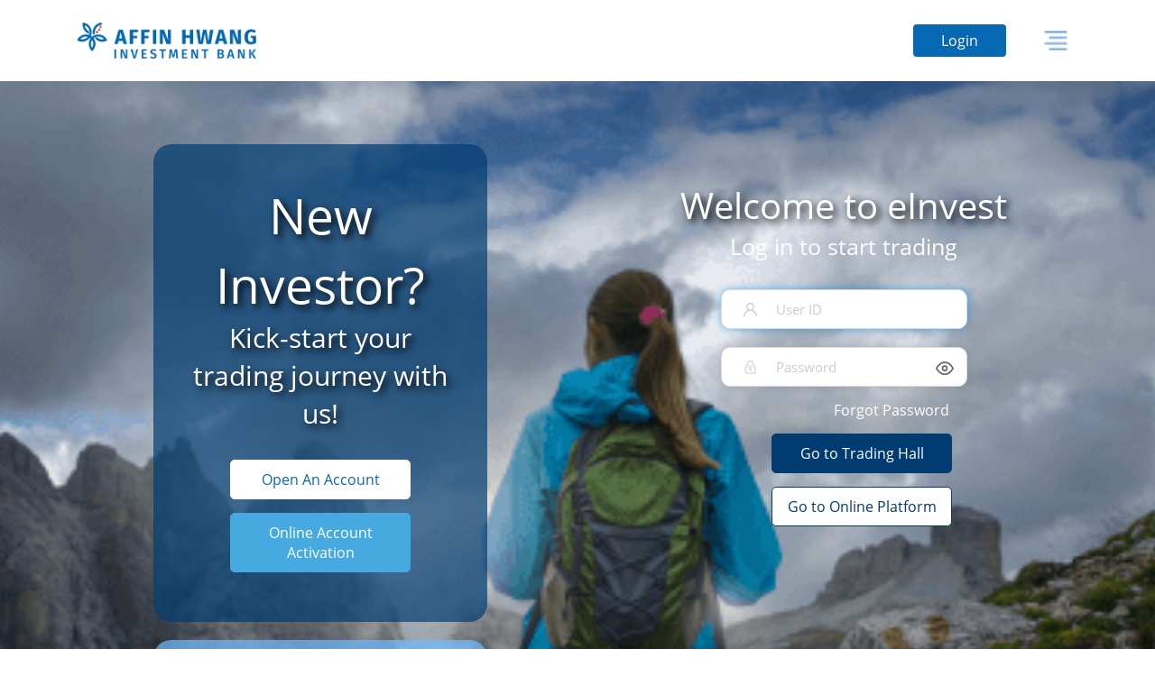

--- FILE ---
content_type: text/html;charset=utf-8
request_url: https://einvest.affinhwang.com/login-tcplus
body_size: 13940
content:
<!DOCTYPE html> <html> <head data-path-js="/o/EinvestLogin/js"> <script async src="https://www.googletagmanager.com/gtag/js?id=UA-99649749-5"></script> <script>window.dataLayer=window.dataLayer||[];function gtag(){dataLayer.push(arguments)}gtag("js",new Date);gtag("config","UA-99649749-5");</script> <title>Login | Affin Hwang eInvest</title> <script>/*
 modernizr 3.6.0 (Custom Build) | MIT *
 https://modernizr.com/download/?-webp-webpalpha-webplossless_webp_lossless-setclasses !*/
!function(A,e,n){function a(A,e){return typeof A===e}function o(){var A,e,n,o,s,t,r;for(var f in l)if(l.hasOwnProperty(f)){if(A=[],e=l[f],e.name&&(A.push(e.name.toLowerCase()),e.options&&e.options.aliases&&e.options.aliases.length))for(n=0;n<e.options.aliases.length;n++)A.push(e.options.aliases[n].toLowerCase());for(o=a(e.fn,"function")?e.fn():e.fn,s=0;s<A.length;s++)t=A[s],r=t.split("."),1===r.length?Modernizr[r[0]]=o:(!Modernizr[r[0]]||Modernizr[r[0]]instanceof Boolean||(Modernizr[r[0]]=new Boolean(Modernizr[r[0]])),
Modernizr[r[0]][r[1]]=o),i.push((o?"":"no-")+r.join("-"))}}function s(A){var e=u.className,n=Modernizr._config.classPrefix||"";if(c&&(e=e.baseVal),Modernizr._config.enableJSClass){var a=new RegExp("(^|\\s)"+n+"no-js(\\s|$)");e=e.replace(a,"$1"+n+"js$2")}Modernizr._config.enableClasses&&(e+=" "+n+A.join(" "+n),c?u.className.baseVal=e:u.className=e)}function t(A,e){if("object"==typeof A)for(var n in A)f(A,n)&&t(n,A[n]);else{A=A.toLowerCase();var a=A.split("."),o=Modernizr[a[0]];if(2==a.length&&(o=o[a[1]]),
"undefined"!=typeof o)return Modernizr;e="function"==typeof e?e():e,1==a.length?Modernizr[a[0]]=e:(!Modernizr[a[0]]||Modernizr[a[0]]instanceof Boolean||(Modernizr[a[0]]=new Boolean(Modernizr[a[0]])),Modernizr[a[0]][a[1]]=e),s([(e&&0!=e?"":"no-")+a.join("-")]),Modernizr._trigger(A,e)}return Modernizr}var i=[],l=[],r={_version:"3.6.0",_config:{classPrefix:"",enableClasses:!0,enableJSClass:!0,usePrefixes:!0},_q:[],on:function(A,e){var n=this;setTimeout(function(){e(n[A])},0)},addTest:function(A,e,n){l.push({name:A,
fn:e,options:n})},addAsyncTest:function(A){l.push({name:null,fn:A})}},Modernizr=function(){};Modernizr.prototype=r,Modernizr=new Modernizr;var f,u=e.documentElement,c="svg"===u.nodeName.toLowerCase();!function(){var A={}.hasOwnProperty;f=a(A,"undefined")||a(A.call,"undefined")?function(A,e){return e in A&&a(A.constructor.prototype[e],"undefined")}:function(e,n){return A.call(e,n)}}(),r._l={},r.on=function(A,e){this._l[A]||(this._l[A]=[]),this._l[A].push(e),Modernizr.hasOwnProperty(A)&&setTimeout(function(){Modernizr._trigger(A,
Modernizr[A])},0)},r._trigger=function(A,e){if(this._l[A]){var n=this._l[A];setTimeout(function(){var A,a;for(A=0;A<n.length;A++)(a=n[A])(e)},0),delete this._l[A]}},Modernizr._q.push(function(){r.addTest=t}),Modernizr.addAsyncTest(function(){var A=new Image;A.onerror=function(){t("webplossless",!1,{aliases:["webp-lossless"]})},A.onload=function(){t("webplossless",1==A.width,{aliases:["webp-lossless"]})},A.src="[data-uri]\x3d"}),Modernizr.addAsyncTest(function(){function A(A,
e,n){function a(e){var a=e&&"load"===e.type?1==o.width:!1,s="webp"===A;t(A,s&&a?new Boolean(a):a),n&&n(e)}var o=new Image;o.onerror=a,o.onload=a,o.src=e}var e=[{uri:"[data-uri]\x3d",name:"webp"},{uri:"[data-uri]\x3d\x3d",name:"webp.alpha"},{uri:"[data-uri]",
name:"webp.animation"},{uri:"[data-uri]\x3d",name:"webp.lossless"}],n=e.shift();A(n.name,n.uri,function(n){if(n&&"load"===n.type)for(var a=0;a<e.length;a++)A(e[a].name,e[a].uri)})}),Modernizr.addAsyncTest(function(){var A=new Image;A.onerror=function(){t("webpalpha",!1,{aliases:["webp-alpha"]})},A.onload=function(){t("webpalpha",1==A.width,{aliases:["webp-alpha"]})},A.src="[data-uri]\x3d\x3d"}),
o(),s(i),delete r.addTest,delete r.addAsyncTest;for(var p=0;p<Modernizr._q.length;p++)Modernizr._q[p]();A.Modernizr=Modernizr}(window,document);</script> <meta name="viewport" content="width=device-width, initial-scale=1"> <meta content="IE=edge,chrome=1,chrome=1" http-equiv="X-UA-Compatible"> <meta charset="utf-8"> <meta http-equiv="Content-Type" content="text/html;charset=UTF-8"> <meta content="yes" name="apple-mobile-web-app-capable"> <meta name="keywords" content="Malaysian Stock Broker, Start trading Bursa Share, Global Share Trading, Derivatives Trading, Securities Borrowing &amp; Lending, Shariah compliant, Share Margin Financing, Discretionary Financing, Daily research report, Buy Shares, ETFs and REITs"> <meta name="description" content="Start trading shares, ETFs and REITs in Malaysia, US, Hong Kong, Singapore and Australia trading with Affin Hwang Investment Bank Berhad , one of the leading stock brokers in Malaysia. We offer futures trading in FCPO (Crude Palm Oil), FKLI (KLCI Index) and FGLD (Gold). With our share margin financing, you can leverage your investment up to 2.5 times! Use our services to lend and borrow share to meet your trading needs."> <meta http-equiv="cache-control" content="no-cache"> <meta http-equiv="pragma" content="no-cache"> <link rel="stylesheet" href="/o/EinvestLogin/css/style.css?v=1761895991810"> <script src="/gcAHIBPlus/login/js/AesUtil.js?v=1761895991810"></script> <script src="/gcAHIBPlus/login/js/aes.js?v=1761895991810"></script> <script src="/gcAHIBPlus/login/js/ga.js?v=1761895991810"></script> <script src="/gcAHIBPlus/login/js/jquery-2.2.4.js?v=1761895991810"></script> <script src="/gcAHIBPlus/login/js/jquery.jcryption-1.1.min.js?v=1761895991810"></script> <script src="/gcAHIBPlus/login/js/login_encrypt.js?v=1761895991810"></script> <script src="/gcAHIBPlus/login/js/login_util.js?v=1761895991810"></script> <script src="/gcAHIBPlus/login/js/main.js?v=1761895991810"></script> <script src="/gcAHIBPlus/login/js/pbkdf2.js?v=1761895991810"></script> <script>const session={loginId:"",password:"",otpAuthToken:"",referenceNo:"",deliveryChannel:1,maskedEmail:"",maskedMobile:"",lgact:"",otpFunctionCode:"",ctgy:""};function detectMob(){if(window.outerWidth<=768)return true;else return false}function getCookie(cname){let name=cname+"\x3d";let ca=document.cookie.split(";");for(let i=0;i<ca.length;i++){let c=ca[i];while(c.charAt(0)==" ")c=c.substring(1);if(c.indexOf(name)==0)return c.substring(name.length,c.length)}return""}
function getPwdSecLevel(){var root_url="/gcAHIBPlus/";var api_path=root_url+"srvs/";var get_pwd_sec_lev_url=api_path+"getPwdSecLevel?cat\x3dC";$.ajax({type:"GET",datatype:"text",async:false,url:get_pwd_sec_lev_url,success:function(data){display_sec_lev(data)},error:function(jqXHR,textStatus){console.log(textStatus)}})}function display_sec_lev(data){console.log("---security level---");console.log(data);if(data&&data.pwdMaxLength>0)$("#frmLogin_password").attr("maxlength",data.pwdMaxLength)}
$(document).ready(function(){getPwdSecLevel();for(let i=1;i<=6;i++){const input=document.getElementById("otp"+i);if(input)input.dataset.previousValue=""}var atp_option=getCookie("atp");if(atp_option=="old_atp"){document.cookie="atp\x3dold_atp";root_url="/gcAHIB/"}else if(atp_option=="new_atp"){document.cookie="atp\x3dnew_atp";root_url="/gcAHIBPlus/"}if(login_agent!=null)if(login_agent.status=="true"){$("#hfLoginID").val(login_agent.loginID);$("#divLogon_userID").html(login_agent.loginID);chgLayout(4)}else chgLayout(1)});
function chgLayout(layout){switch(layout){case 1:$("#divLogon").css("display","none");$("#divLogin").css("display","");$("#frmLogin_userID").focus();break;case 2:OpenChgPwd();break;case 3:OpenForgotPwd();break;case 4:$("#divLogin").css("display","none");$("#divLogon").css("display","");break;case 5:OpenChgPIN();break;case 6:OpenForgotPIN();break;default:$("#divLogin").css("display","");$("#frmLogin_userID").focus()}}function back(){location.reload()}
function frmSubmitROP(voFrm,vsLang){$("#selTradingHall").val("rop");frmSubmit(voFrm,vsLang)}function frmSubmit(voFrm,vsLang){$("#divMessage").removeClass("is--visible");if(entryVerify(voFrm,vsLang)){session.loginId=document.getElementById("frmLogin_userID").value;session.password=document.getElementById("frmLogin_password").value;if($("#divLogin").css("display")!="none")encryptValue()}return false}
function entryVerify(voFrm,vsLang){var oField,fieldNames;if(voFrm!=null){if($("#divLogin").css("display")!="none"){oField=new Array("frmLogin_userID","frmLogin_password");fieldNames=new Array("User ID","Password")}if(checkRequiredFields(oField,fieldNames))return true}return false}
function checkRequiredFields(oField,fieldNames){var fieldCheck=true;var fieldsNeeded="\nA value must be entered in the following field(s):\n\n\t";for(var nField=0;nField<fieldNames.length;++nField)if(JStrim($("#"+oField[nField]).val()).length==0){fieldsNeeded+=fieldNames[nField]+"\n\t";fieldCheck=false}if(!fieldCheck)alert(fieldsNeeded);return fieldCheck}function OpenChgPwd(){changeSystemIframeUrl("web/html/cliLoginPop.html?act\x3dchgPwd");openSystemPopup()}
function OpenForgotPwd(){changeSystemIframeUrl("web/html/cliLoginPop.html?act\x3dforgetPwd");openSystemPopup()}function OpenChgPIN(){changeSystemIframeUrl("web/html/cliLoginPop.html?act\x3dchgPin");openSystemPopup()}function OpenForgotPIN(){changeSystemIframeUrl("web/html/cliLoginPop.html?act\x3dforgetPin");openSystemPopup()}
function cliAccInfo_parent(){window.open(root_url+"acctInfo.jsp?secure\x3dY","winRegSuccess","left\x3d310,top\x3d225,width\x3d800,height\x3d220,toolbar\x3dno,directories\x3dno,status\x3dno,menubar\x3dno,scrollbars\x3dno,resizable\x3dno,modal\x3dyes",false)}function openSystemPopup(){$("#systemPopup").modal("show")}function changeSystemIframeUrl(currentUrl){$("#popupIFrame").attr("src",root_url+currentUrl)}
function getQueryStringValue(key){return decodeURIComponent(window.location.search.replace(new RegExp("^(?:.*[\x26\\?]"+encodeURIComponent(key).replace(/[\.\+\*]/g,"\\$\x26")+"(?:\\\x3d([^\x26]*))?)?.*$","i"),"$1"))}function changeLayoutBasedOnAuthState(){if(login_agent!=null)if(login_agent.status=="true"){$("#hfLoginID").val(login_agent.loginID);$("#divLogon_userID").html(login_agent.loginID);chgLayout(4)}else chgLayout(1)}
function checkIsLoggedIn(){return login_agent!=null&&login_agent.status=="true"}
function setRedirectURL(payload){var _default={platform:"tcplus"};var _options=$.extend({},_default,payload);var _platform=_options.platform;console.log("\x3d\x3d\x3d\x3d\x3d\x3d\x3d\x3d\x3d\x3d\x3d\x3d\x3d\x3d\x3d\x3d\x3d\x3d\x3d\x3d\x3d\x3d\x3d\x3d\x3d\x3d\x3d\x3d\x3d\x3d");console.log(_platform,"_platform");console.log("\x3d\x3d\x3d\x3d\x3d\x3d\x3d\x3d\x3d\x3d\x3d\x3d\x3d\x3d\x3d\x3d\x3d\x3d\x3d\x3d\x3d\x3d\x3d\x3d\x3d\x3d\x3d\x3d\x3d\x3d");if(_platform==="rop")trading_hall_plus_url=root_url+"redirectToROP.jsp";
if(_platform==="tcplus"){if(detectMob())trading_hall_plus_url=root_url+"tcplus/main.jsp?view\x3dmobile";else trading_hall_plus_url=root_url+"tcplus/index.jsp";$(".js--change-platform-url").attr("href",trading_hall_plus_url)}console.log("redirecting to ::: "+trading_hall_plus_url)}function setMsgFromQueryStr(){var queryStrMessage=getQueryStringValue("message");if(!!queryStrMessage){$("#divMessage span").text(queryStrMessage);$("#divMessage").addClass("is--visible")}}
function setRopRedirect(){var ropRedirectName=getQueryStringValue("ropRedirectName");if(!!ropRedirectName){localStorage.setItem("ropRedirectName",ropRedirectName);$(".js--login-tcplus").remove();setRedirectURL({platform:"rop"});if(checkIsLoggedIn())window.location=trading_hall_plus_url}}function setLoginClickHandler(){$(".js--login-tcplus").on("click",function(e){setRedirectURL({platform:"tcplus"})});$(".js--login-rop").on("click",function(e){setRedirectURL({platform:"rop"})})}
function showSection(sectionId){document.getElementById("divLogin").classList.add("hidden");document.getElementById("confirmDelivery").classList.add("hidden");document.getElementById("otpForm").classList.add("hidden");document.getElementById(sectionId).classList.remove("hidden")}
async function sendOTP(){const params=new URLSearchParams;params.append("lid",session.loginId);params.append("fc",session.otpFunctionCode);const response=await fetch("/gcAHIBPlus/srvs/requestOTP",{method:"POST",headers:{"Content-Type":"application/x-www-form-urlencoded"},body:params.toString()});const result=await response.json();const firstInput=document.getElementById("otp1");if(result.data&&result.data.errorCode===0){session.referenceNo=result.data.referenceNo;showSection("otpForm");startCountdown(60);
firstInput.focus()}else alert(result.data.errorMsg||"Failed to send OTP")}let countdownInterval;
function startCountdown(seconds){const countdownElem=document.getElementById("countdown");const countdownTxt=document.getElementById("countdownText");const resendLink=document.getElementById("resendLink");const resendMessage=document.getElementById("resendMessage");const buttonBack=document.getElementById("BackButton");resendLink.classList.add("hidden");resendMessage.classList.add("hidden");buttonBack.classList.add("disabled");buttonBack.style.pointerEvents="none";buttonBack.onclick=function(e){e.preventDefault();
return false};let remaining=seconds;countdownElem.textContent=remaining;countdownText.style.display="block";clearInterval(countdownInterval);countdownInterval=setInterval(()=>{remaining-=1;countdownElem.textContent=remaining;if(remaining<=0){clearInterval(countdownInterval);countdownText.style.display="none";resendLink.classList.remove("hidden");resendMessage.classList.remove("hidden");buttonBack.classList.remove("disabled");buttonBack.style.pointerEvents="auto";buttonBack.onclick=null}},1E3)}
function clearOTPInputs(){for(let i=1;i<=6;i++){const input=document.getElementById("otp"+i);if(input)input.value=""}const firstInput=document.getElementById("otp1");if(firstInput)firstInput.focus()}
function validateAndMoveFocus(current,nextId){current.value=current.value.replace(/\D/g,"");if(current.dataset.previousValue!==undefined&&current.dataset.previousValue.length===0&&current.value.length===1)if(nextId){const nextInput=document.getElementById(nextId);if(nextInput)nextInput.focus()}current.dataset.previousValue=current.value}
async function verifyOTP(){try{const otp=Array.from({length:6},(_,i)=>document.getElementById("otp"+(i+1)).value).join("");if(!/^\d{6}$/.test(otp)){alert("OTP must be 6 digits.");clearOTPInputs();return}const params=new URLSearchParams;params.append("code",otp);params.append("lid",session.loginId);const response=await fetch("/gcAHIBPlus/srvs/verifyOTP",{method:"POST",headers:{"Content-Type":"application/x-www-form-urlencoded"},body:params.toString()});const result=await response.json();if(result.status===
false&&result.message&&result.message.includes("500.100")){alert("Session timeout, please login again.");window.location.reload();return}if(result.status===true&&result.data)if(result.data.errorCode===0){session.otpAuthToken=result.data.otpAuthToken;clearOTPInputs();await loginWithOTP()}else{alert(result.data.errorMsg||"OTP verification failed. Please try again.");clearOTPInputs()}else if(result.status==="0")if(result.lgact==="08"){OpenChgPwd();clearOTPInputs()}else{if(result.lgact==="09"){OpenChgPIN();
clearOTPInputs()}}else{alert(result.message||"OTP verification failed. Please try again.");clearOTPInputs()}}catch(error){alert("OTP verification failed. Please try again.");clearOTPInputs();console.error("OTP verification error:",error)}}
async function loginWithOTP(){try{document.getElementById("isOTPAuthToken").value="true";document.getElementById("frmLogin_userID").value=session.loginId;document.getElementById("frmLogin_password").value=session.password;document.getElementById("selDefPg").value="login";document.getElementById("divLogin").classList.remove("hidden");document.getElementById("otpForm").classList.add("hidden");session.loginId="";session.password="";session.otpAuthToken="";session.referenceNo="";session.deliveryChannel=
"1";session.maskedEmail="";session.maskedMobile="";session.lgact="";session.otpFunctionCode="";session.ctgy="";encryptValue()}catch(error){alert("Login failed. Please try again.");console.error("Login with OTP error:",error)}}
function login_response(data){console.log(data);$("#response").css("display","none");m_nSubmitCount=0;if(data){console.log("Status: "+data.status);console.log("Message: "+data.message);var response_status=data.status;if(response_status==="500"){alert(data.message||"Login failed. Please try again.");document.getElementById("frmLogin_password").value="";document.getElementById("frmLogin_userID").focus();return}switch(response_status){case "0":session.loginId=data.lid;session.maskedEmail=data.emailOTP;
session.maskedMobile=data.phoneOTP;session.deliveryChannel=data.deliveryChannel;session.lgact=data.lgact;session.otpFunctionCode=data.otpFunctionCode;session.ctgy=data.ctgy;if(data.lgact==="07"){session.forceChangePassword=true;session.forceChangePin=false;OpenChgPwd();return}else if(data.lgact==="08"){session.forceChangePassword=false;session.forceChangePin=true;OpenChgPIN();return}else if(data.lgact==="09"||data.lgact==="01"){session.forceChangePassword=true;session.forceChangePin=true;OpenChgPwd();
return}else if(data.lgact==="8"){const deliveryChannelEl=document.getElementById("deliveryChannel");const deliveryTypeEl=document.getElementById("deliveryType");const maskedInfoEl=document.getElementById("maskedInfo");const notMyDeliveryTypeEl=document.getElementById("notMyDeliveryType");const otpEmailDisplayEl=document.getElementById("otpEmailDisplay");const isEmail=data.deliveryChannel==="1";const deliveryType=isEmail?"email":"mobile number";if(deliveryChannelEl)deliveryChannelEl.innerText=deliveryType;
if(deliveryTypeEl)deliveryTypeEl.innerText=deliveryType;if(maskedInfoEl)maskedInfoEl.innerText=isEmail?data.emailOTP:data.phoneOTP;if(notMyDeliveryTypeEl)notMyDeliveryTypeEl.innerText=isEmail?"email":"phone";if(otpEmailDisplayEl)otpEmailDisplayEl.innerText=isEmail?data.emailOTP:data.phoneOTP;showSection("confirmDelivery")}else if(data.lgact==="0"||data.lgact==="00"){var root_url="/gcAHIBPlus/";var trading_hall_url=root_url+"tclite/index.jsp";var trading_hall_plus_url=root_url+"tcplus/index.jsp";var research_url=
"/web/einvest/research-archive";var rop_url=root_url+"redirectToROP.jsp";var filePath=trading_hall_url;if($("#selTradingHall").val()=="tclite")filePath=trading_hall_url;else if($("#selTradingHall").val()=="tcplus")filePath=trading_hall_plus_url;else if($("#selTradingHall").val()=="rop")filePath=rop_url;else filePath=research_url;top.location=filePath}break}}}
function handleOTPKeyDown(current,prevId,nextId){if(event.key==="Backspace"){if(current.value===""){if(prevId){const prevInput=document.getElementById(prevId);if(prevInput){prevInput.focus();prevInput.value="";prevInput.select()}}}else current.value="";event.preventDefault()}else if(event.key==="ArrowLeft"){if(prevId){const prevInput=document.getElementById(prevId);if(prevInput){prevInput.focus();prevInput.select()}}event.preventDefault()}else if(event.key==="ArrowRight"){if(nextId){const nextInput=
document.getElementById(nextId);if(nextInput){nextInput.focus();nextInput.select()}}event.preventDefault()}else if(/^\d$/.test(event.key)){current.value=event.key;if(nextId){const nextInput=document.getElementById(nextId);if(nextInput){nextInput.focus();nextInput.select()}}event.preventDefault()}}
function clearAndReturnToLogin(){document.getElementById("frmLogin_userID").value="";document.getElementById("frmLogin_password").value="";document.getElementById("frmLogin_userID").focus();showSection("divLogin")}function ReturnToOTPRequest(){showSection("confirmDelivery")}
function togglePassword(){const passwordField=document.getElementById("frmLogin_password");const eyeShow=document.querySelector(".eye-show");const eyeHide=document.querySelector(".eye-hide");if(passwordField.type==="password"){passwordField.type="text";eyeShow.style.display="none";eyeHide.style.display="inline-block"}else{passwordField.type="password";eyeShow.style.display="inline-block";eyeHide.style.display="none"}}
document.querySelectorAll(".btn--primary").forEach((button)=>{button.addEventListener("click",()=>{setTimeout(()=>{button.blur()},100)})});document.addEventListener("touchstart",function(){document.body.classList.add("no-hover")},{once:true});document.addEventListener("mousemove",function(){document.body.classList.remove("no-hover")});$(document).ready(function(){changeLayoutBasedOnAuthState();setRedirectURL();setMsgFromQueryStr();setRopRedirect();setLoginClickHandler()});</script> </head> <body> <script>$(window).addEventListener("click",function(event){if(event.target===affinHwangSearchModalElement)affinHwangSearchModalElement.style.display="none"});
$(document).ready(function(){const affinHwangNavbarHeaderElement=document.querySelector(".block-affin-hwang-navbar header");if(affinHwangNavbarHeaderElement)affinHwangNavbarHeaderElement.classList.add("container");const irlHamburgerMenuElement=document.getElementById("irlHamburgerMenu");const irlAffinHwangMenuCloseButtonElement=document.getElementById("irlAffinHwangMenuCloseButton");irlHamburgerMenuElement.addEventListener("click",openNav);irlAffinHwangMenuCloseButtonElement.addEventListener("click",
closeNav)});function closeChildNav(){const affinHwangChildMenuElement=document.getElementById("affinHwangChildMenu");if(affinHwangChildMenuElement)affinHwangChildMenuElement.style="hidden"}function openNav(){const affinHwangMenuElement=document.getElementById("affinHwangMenu");if(affinHwangMenuElement){affinHwangMenuElement.style.height="auto";affinHwangMenuElement.style.maxHeight="100%"}}
function closeNav(){const affinHwangMenuElement=document.getElementById("affinHwangMenu");if(affinHwangMenuElement)document.getElementById("affinHwangMenu").style.maxHeight="0%"}function navLoginModalToggle(){const loginNavbarModal=document.getElementById("loginButtonModal");if(loginNavbarModal)$(loginNavbarModal).toggle()}
function initHeader(){const irlHamburgerMenuElement=document.getElementById("irlHamburgerMenu");const irlAffinHwangMenuCloseButtonElement=document.getElementById("irlAffinHwangMenuCloseButton");const irlAffinHwangMenuBackButtonElement=document.getElementById("irlAffinHwangMenuBackButton");irlHamburgerMenuElement.addEventListener("click",openNav);irlAffinHwangMenuCloseButtonElement.addEventListener("click",closeNav);irlAffinHwangMenuBackButtonElement.addEventListener("click",openNav)}
function affinHwangChildMenuIndividual(){const childMenuContainerElement=document.querySelector(".block-affin-hwang-navbar .child-menu-container");const imageChildMenuIndividual=document.getElementById("affinHwangChildMenuIndividual");const loginInjection=document.querySelector(".block-affin-hwang-navbar .child-menus");loginInjection.innerHTML='\x3cdiv class\x3d"child-menu-title py-3"\x3eIndividual\x3cimg class\x3d"child-icon-blue ml-3" src\x3d"/o/EinvestLogin/images/login/affin-hwang-individual.svg" alt\x3d"Individual"\x3e\x3c/div\x3e'+
'\x3ca class\x3d"child-menu-item" id\x3d"derivativesTrading" href\x3d"https://www.affinhwang.com/en/derivatives-trading" style\x3d"border-bottom: 1px solid rgb(231, 231, 231);"\x3eDerivatives Trading\x3c/a\x3e'+'\x3ca class\x3d"child-menu-item" id\x3d"shareMarginFinancing" href\x3d"https://www.affinhwang.com/en/share-margin-financing" style\x3d"border-bottom: 1px solid rgb(231, 231, 231);"\x3eShare Margin Financing\x3c/a\x3e'+'\x3ca class\x3d"child-menu-item" id\x3d"securitiesBorrowingLending" href\x3d"https://www.affinhwang.com/en/securities-borrowing-and-lending" style\x3d"border-bottom: 1px solid rgb(231, 231, 231);"\x3eSecurities Borrowing \x26amp; Lending\x3c/a\x3e'+
'\x3ca class\x3d"child-menu-item" id\x3d"discretionaryFinancing" href\x3d"https://www.affinhwang.com/en/discretionary-financing" style\x3d"border-bottom: 1px solid rgb(231, 231, 231);"\x3eDiscretionary Financing\x3c/a\x3e'+'\x3ca class\x3d"child-menu-item" id\x3d"localShareTrading" href\x3d"https://www.affinhwang.com/en/local-share-trading" style\x3d"border-bottom: 1px solid rgb(231, 231, 231);"\x3eLocal Share Trading\x3c/a\x3e'+'\x3ca class\x3d"child-menu-item" id\x3d"globalShareTrading" href\x3d"https://www.affinhwang.com/en/global-share-trading" style\x3d"border-bottom: 1px solid rgb(231, 231, 231);"\x3eGlobal Share Trading\x3c/a\x3e'+
'\x3ca class\x3d"child-menu-item" id\x3d"structuredWarrants" href\x3d"https://www.affinhwang.com/en/structured-warrants" style\x3d"border-bottom: 1px solid rgb(231, 231, 231);"\x3eStructured Warrants\x3c/a\x3e';if(childMenuContainerElement){const navBarTabElement=document.querySelector(".block-affin-hwang-navbar #navbar-tab");childMenuContainerElement.classList.remove("hidden")}}
function affinHwangChildMenuCorporate(){const childMenuContainerElement=document.querySelector(".block-affin-hwang-navbar .child-menu-container");const imageChildMenuCorporate=document.getElementById("affinHwangChildMenuCorporate");const loginInjection=document.querySelector(".block-affin-hwang-navbar .child-menus");loginInjection.innerHTML='\x3cdiv class\x3d"child-menu-title py-3"\x3eCorporate\x3cimg class\x3d"child-icon-blue ml-3" src\x3d"/o/EinvestLogin/images/login/affin-hwang-corporate.svg" alt\x3d"Corporate"\x3e\x3c/div\x3e'+
'\x3ca class\x3d"child-menu-item" id\x3d"ipo" href\x3d"https://www.affinhwang.com/en/ipo" style\x3d"border-bottom: 1px solid rgb(231, 231, 231);"\x3eIPO\x3c/a\x3e'+'\x3ca class\x3d"child-menu-item" id\x3d"mergersAcquisitions" href\x3d"https://www.affinhwang.com/en/mergers-and-acquisitions" style\x3d"border-bottom: 1px solid rgb(231, 231, 231);"\x3eMergers \x26amp; Acquisitions\x3c/a\x3e'+'\x3ca class\x3d"child-menu-item" id\x3d"equityAdvisory" href\x3d"https://www.affinhwang.com/en/equity-advisory" style\x3d"border-bottom: 1px solid rgb(231, 231, 231);"\x3eEquity Advisory\x3c/a\x3e'+
'\x3ca class\x3d"child-menu-item" id\x3d"debtMarkets" href\x3d"https://www.affinhwang.com/en/debt-markets" style\x3d"border-bottom: 1px solid rgb(231, 231, 231);"\x3eDebt Markets\x3c/a\x3e';if(childMenuContainerElement){const navBarTabElement=document.querySelector(".block-affin-hwang-navbar #navbar-tab");childMenuContainerElement.style.height="auto";childMenuContainerElement.classList.remove("hidden")}}
function affinHwangChildMenuHappenings(){const childMenuContainerElement=document.querySelector(".block-affin-hwang-navbar .child-menu-container");const imageChildMenuCorporate=document.getElementById("affinHwangChildMenuHappening");const loginInjection=document.querySelector(".block-affin-hwang-navbar .child-menus");loginInjection.innerHTML='\x3cdiv class\x3d"child-menu-title py-3"\x3eHappenings\x3cimg class\x3d"child-icon-blue ml-3" src\x3d"/o/EinvestLogin/images/login/affin-hwang-happenings.svg" alt\x3d"Happenings"\x3e\x3c/div\x3e'+
'\x3ca class\x3d"child-menu-item" id\x3d"events" href\x3d"https://www.affinhwang.com/en/programs/listing?v\x3ddHlwZT1ldmVudHM\x3d" style\x3d"border-bottom: 1px solid rgb(231, 231, 231);"\x3eEvents\x3c/a\x3e'+'\x3ca class\x3d"child-menu-item" id\x3d"campaigns" href\x3d"https://www.affinhwang.com/en/programs/listing?v\x3ddHlwZT1jYW1wYWlnbnM\x3d" style\x3d"border-bottom: 1px solid rgb(231, 231, 231);"\x3eCampaigns\x3c/a\x3e';if(childMenuContainerElement){const navBarTabElement=document.querySelector(".block-affin-hwang-navbar #navbar-tab");
console.log(navBarTabElement);childMenuContainerElement.style.height="auto";childMenuContainerElement.classList.remove("hidden")}}
function affinHwangChildMenuOthers(){const childMenuContainerElement=document.querySelector(".block-affin-hwang-navbar .child-menu-container");const imageChildMenuCorporate=document.getElementById("affinHwangChildMenuOther");const loginInjection=document.querySelector(".block-affin-hwang-navbar .child-menus");loginInjection.innerHTML='\x3cdiv class\x3d"child-menu-title py-3"\x3eOthers\x3cimg class\x3d"child-icon-blue ml-3" src\x3d"/o/EinvestLogin/images/login/affin-hwang-others.svg" alt\x3d"Others"\x3e\x3c/div\x3e'+'\x3ca class\x3d"child-menu-item" id\x3d"feesCharges" href\x3d"https://www.affinhwang.com/en/fees-and-charges" style\x3d"border-bottom: 1px solid rgb(231, 231, 231);"\x3eFees \x26amp; Charges\x3c/a\x3e'+
'\x3ca class\x3d"child-menu-item" id\x3d"faqs" href\x3d"https://www.affinhwang.com/en/frequently-asked-questions" style\x3d"border-bottom: 1px solid rgb(231, 231, 231);"\x3eFAQs\x3c/a\x3e'+'\x3ca class\x3d"child-menu-item" id\x3d"forms" href\x3d"https://www.affinhwang.com/en/forms" style\x3d"border-bottom: 1px solid rgb(231, 231, 231);"\x3eForms\x3c/a\x3e'+'\x3ca class\x3d"child-menu-item" id\x3d"termsConditions" href\x3d"https://www.affinhwang.com/en/terms-and-conditions" style\x3d"border-bottom: 1px solid rgb(231, 231, 231);"\x3eTerms \x26amp; Conditions\x3c/a\x3e';
if(childMenuContainerElement){const navBarTabElement=document.querySelector(".block-affin-hwang-navbar #navbar-tab");console.log(navBarTabElement);childMenuContainerElement.style.height="auto";childMenuContainerElement.classList.remove("hidden")}}
function affinhwangChildMenuClose(){const childMenuOverlayBackBtnElement=document.querySelector(".block-navbar #irlAffinHwangMenuBackButton");if(childMenuOverlayBackBtnElement)childMenuOverlayBackBtnElement.addEventListener("click",function(){const childMenuContainerElement=document.querySelector(".block-affin-hwang-navbar .child-menu-container");if(childMenuContainerElement)childMenuContainerElement.classList.add("hidden")})};</script> <section class="block block-navbar block-affin-hwang-navbar"> <header class="container"> <div class="navbar navbar-dark box-shadow" id="navbar-bg-color"> <div class="container-fluid d-flex justify-content-between"><a class="navbar-brand d-flex" href="/"><img class="navbar-img p-2 p-sm-0" src="/o/EinvestLogin/images/login/affin-hwang-logo.png"></a> <div class="pr-0 pr-sm-5"><span class="navbar-element position-relative"><img class="mr-1 login-img" src="/o/EinvestLogin/images/login/personal.png" onclick="navLoginModalToggle()"><span class="navbar-brand align-items-center ml-1 mr-2 d-sm-inline-block login-button" onclick="navLoginModalToggle()">Login</span> <div class="position-absolute loginModal" id="loginButtonModal"><a class="login-modal-element d-flex p-4" href="https://rib.affinalways.com/"><img class="login-modal-img" src="/o/EinvestLogin/images/login/retail-internet-banking-login.png"> <p class="m-0">AffinAlways (Personal)</p></a> <hr class="my-3"><a class="login-modal-element d-flex p-4" data-toggle="modal" href="#noticeGlobalTrading"><img class="login-modal-img" src="/o/EinvestLogin/images/login/global.svg"> <p class="m-0">Global Trading</p></a> <hr class="my-3"><a class="login-modal-element d-flex p-4" href="https://corporate.affinmax.com/cms/cfo.action"><img class="login-modal-img" src="/o/EinvestLogin/images/login/affinmax-login.png"> <p class="m-0">AFFINMAX (Business)</p></a> <div class="position-absolute loginModalTriangle"></div> </div></span><span class="ml-2 navbar-element" id="irlHamburgerMenu"><img class="menu-img" src="/o/EinvestLogin/images/login/affin-hwang-hamburger.png" onclick="initHeader()"></span></div> </div> </div> </header> <div class="overlay overlay-menu-bg" id="affinHwangMenu"><a class="closebtn" id="irlAffinHwangMenuCloseButton" onclick="initHeader()">&times;</a> <div class="container"> <div class="child-menu-container child-menu-overlay py-5 hidden"><a class="backbtn" id="irlAffinHwangMenuBackButton"><img class="back-button-icon" src="/o/EinvestLogin/images/login/backbtn.png" alt="back button" onclick="affinhwangChildMenuClose()"></a> <div class="child-menus p-5"></div> </div> <div class="row"> <div class="vertical-tab"> <ul class="nav nav-tabs py-5" id="navbar-tab"> <div class="row justify-content-center pt-5" id="card-box"> <div class="col-5 text-center m-1 p-2 box" style="border: 1px solid rgb(196, 196, 196); border-radius: 10px;"><img src="/o/EinvestLogin/images/login/affin-hwang-open-account.png"><a id="openAnAccount" href="/sign-up">Open an Account</a></div> <div class="col-5 text-center m-1 p-2 box" style="border: 1px solid rgb(196, 196, 196); border-radius: 10px;"><img src="/o/EinvestLogin/images/login/affin-hwang-account-activation.png"><a id="accountActivation" href="/activate-account">Account Activation</a></div> <div class="col-5 text-center m-1 p-2 box" style="border: 1px solid rgb(196, 196, 196); border-radius: 10px;"><img src="/o/EinvestLogin/images/login/affin-hwang-campaign.png"><a id="campaigns" href="https://www.affinhwang.com/en/programs/listing?v=dHlwZT1jYW1wYWlnbnM=">Campaigns</a></div> <div class="col-5 text-center m-1 p-2 box" style="border: 1px solid rgb(196, 196, 196); border-radius: 10px;"><img src="/o/EinvestLogin/images/login/affin-hwang-locator.png"><a id="branchLocator" href="https://www.affinhwang.com/en/branch-locator">Branch Locator</a></div> </div> <li style="border-bottom: 1px solid rgb(231, 231, 231);"><a class="text-decoration-none" id="individual" href="#"><img class="float-left pr-4" id="affinHwangChildMenuIndividual" src="/o/EinvestLogin/images/login/chevron-left.png" height="18" onclick="affinHwangChildMenuIndividual()">Individual<img class="child-icon ml-3" src="/o/EinvestLogin/images/login/affin-hwang-individual.svg" alt="Individual"></a></li> <li style="border-bottom: 1px solid rgb(231, 231, 231);"><a class="text-decoration-none" id="corporate" href="#"><img class="float-left pr-4" id="affinHwangChildMenuCorporate" src="/o/EinvestLogin/images/login/chevron-left.png" height="18" onclick="affinHwangChildMenuCorporate()">Corporate<img class="child-icon ml-3" src="/o/EinvestLogin/images/login/affin-hwang-corporate.svg" alt="Corporate"></a></li> <li style="border-bottom: 1px solid rgb(231, 231, 231);"><a class="text-decoration-none" id="happenings" href="#"><img class="float-left pr-4" id="affinHwangChildMenuHappening" src="/o/EinvestLogin/images/login/chevron-left.png" height="18" onclick="affinHwangChildMenuHappenings()">Happenings<img class="child-icon ml-3" src="/o/EinvestLogin/images/login/affin-hwang-happenings.svg" alt="Happenings"></a></li> <li style="border-bottom: 1px solid rgb(231, 231, 231);"><a class="text-decoration-none" id="others" href="#"><img class="float-left pr-4" id="affinHwangChildMenuOther" src="/o/EinvestLogin/images/login/chevron-left.png" height="18" onclick="affinHwangChildMenuOthers()">Others<img class="child-icon ml-3" src="/o/EinvestLogin/images/login/affin-hwang-others.svg" alt="Others"></a></li> <li style="border-bottom: 1px solid rgb(231, 231, 231);"><a class="text-decoration-none" id="announcements" href="https://www.affinhwang.com/en/news">Announcements<img class="child-icon ml-3" src="/o/EinvestLogin/images/login/affin-hwang-announcements.svg" alt="Announcements"></a></li> <li style="border-bottom: 1px solid rgb(231, 231, 231);"><a class="text-decoration-none" id="pressRelease" href="https://www.affinhwang.com/en/insights?id=2">Press Release<img class="child-icon ml-3" src="/o/EinvestLogin/images/login/affin-hwang-press-release.svg" alt="Press Release"></a></li> <li><a class="text-decoration-none" id="estatementPortal" href="https://estatement.affinhwang.com/login">eStatement Portal<img class="child-icon ml-3" src="/o/EinvestLogin/images/login/affin-hwang-estatement-portal.svg" alt="eStatement Portal"></a></li> </ul> </div> </div> </div> </div> </section> <div class="login" id="login" style="min-height: 100vh; height: auto;"> <div class="login--content row row-eq-height no-gutters justify-content-center"> <div class="col-md-6 order-md-2"> <div class="login-box" style="transform: translateX(-15px);"> <div class="login--message-container" id="divMessage"> <div class="goform--bar warning is-block"><img src="/o/EinvestLogin/images/einvestGO/icon-warning.svg"><span></span></div> </div> <div id="divLogin" style="transform: translateX(15px);"> <h2>Welcome to eInvest </h2> <p>Log in to start trading</p> <div class="login--form"> <form class="form--form form__style_rounded" id="frmLogin" name="frmLogin" method="post" onsubmit="return frmSubmit(document.frmLogin)"> <div class="form--group"> <div class="login--input_id"> <input class="form--input-text" id="frmLogin_userID" name="frmLogin_userID" type="text" maxlength="15" autocomplete="off" required="required" placeholder="User ID">
                    </div>
                    <div class="pad_t--20">
                      <div class="login--input_password">
                        <input class="form--input-text" id="frmLogin_password" name="frmLogin_password" type="password" maxlength="15" required="required" placeholder="Password"><span class="password-toggle" onclick="togglePassword()" style="position: absolute; right: 10px; top: 50%; transform: translateY(-50%); cursor: pointer; padding: 5px; color: #666; font-size: 16px; user-select: none; z-index: 1;">
                          <!-- Eye icon (show password)-->
                          <svg class="eye-show" width="20" height="20" viewBox="0 0 24 24" fill="none" xmlns="http://www.w3.org/2000/svg" style="display: inline-block;">
                            <path d="M1 12s4-8 11-8 11 8 11 8-4 8-11 8-11-8-11-8z" stroke="currentColor" stroke-width="2" fill="none"></path>
                            <circle cx="12" cy="12" r="3" stroke="currentColor" stroke-width="2" fill="none"></circle>
                          </svg>
                          <!-- Eye with slash icon (hide password)-->
                          <svg class="eye-hide" width="20" height="20" viewBox="0 0 24 24" fill="none" xmlns="http://www.w3.org/2000/svg" style="display: none;">
                            <path d="m1 1 22 22" stroke="currentColor" stroke-width="2"></path>
                            <path d="M6.71277 6.7226C3.66479 8.79527 2 12 2 12s3 8 10 8c1.65653 0 3.17157-.4187 4.4275-1.1334" stroke="currentColor" stroke-width="2" fill="none"></path>
                            <path d="m14 14.2362C13.4086 14.7246 12.7279 15 12 15c-1.6569 0-3-1.3431-3-3 0-.8237.33193-1.5698.87398-2.1118C10.2396 9.33193 10.9857 9 11.8094 9" stroke="currentColor" stroke-width="2" fill="none"></path>
                            <path d="m12.454 8.54605C12.302 8.52024 12.1522 8.50705 12 8.50705c-4.418 0-8 3.58199-8 7.99995" stroke="currentColor" stroke-width="2" fill="none"></path>
                          </svg></span>
                      </div>
                    </div>
                  </div>
                  <div class="col-12 text-right"><a class="link-white mar_r--5" href="javascript:OpenForgotPwd()">Forgot Password</a></div>
                </form>
              </div>
              <div class="row button"> <a class="go-to-trading-hall js--login-tcplus" href="#" onclick="return frmSubmit(document.frmLogin)">Go to Trading Hall</a><a class="go-to-online-platform js--login-rop" href="#" onclick="return frmSubmitROP(document.frmLogin)">Go to Online Platform</a>
                <div style="display: none;">
                  <select class="tdOther" id="selTradingHall" name="selTradingHall">
                    <option class="optBox" value="tcplus" selected="selected">TCPlus</option>
                    <option value="research">Research</option>
                    <option value="rop">Online Platform</option>
                  </select>
                  <input type="image" src="/o/EinvestLogin/images/login/n2n-login-button.png" style="cursor: pointer;" onclick="cliOptions('EN')">
                </div>
                <input id="callActions" type="hidden" name="callActions" value="">
                <input id="selDefPg" type="hidden" name="selDefPg">
                <input id="isOTPAuthToken" type="hidden" name="isOTPAuthToken" value="false">
                <input id="otpAuthToken" type="hidden" name="otpAuthToken" value="">
              </div>
            </div>
            <div class="hidden" id="confirmDelivery">
              <div class="login--heading">One-Time PIN</div>
              <div class="login--subheading">
                To continue, a 6-digit OTP will be sent to your registered email. You can request the OTP up to 3 times.</div>
              <div class="login--form"> 
                <div class="form--group">
                  <p class="delivery-question">Is this your <span id="deliveryType">email</span>?</p>
                  <p class="masked-info" id="maskedInfo" style="color: #333;"></p>
                  <p class="delivery-question" style="color: #333;"><a class="link" href="javascript:clearAndReturnToLogin()">Not your <span id="notMyDeliveryType">email</span>?</a></p>
                  <p class="delivery-question" style="color: #333;">Please contact Affin Hwang Customer Support at +603-8230 5555 for assistance.</p>
                </div>
              </div>
              <div class="row pad_t--15">
                <div class="col-12"><a class="btn btn--primary btn--block" href="javascript:sendOTP()">Request OTP</a></div>
                <div class="col-12 pad_t--10"><a class="btn btn--neutral btn--block" href="javascript:clearAndReturnToLogin()">Back</a></div>
              </div>
            </div>
            <div class="hidden" id="otpForm">
              <div class="login--heading">One-Time PIN</div>
              <div class="login--subheading">To proceed, a 6-digit code will be sent via Email</div>
              <div class="otp-email-display" id="otpEmailDisplay" style="color: #333;"></div>
              <div class="login--form">
                <div class="form--group">
                  <div class="otp-input">
                    <input type="text" id="otp1" maxlength="1" inputmode="numeric" oninput="validateAndMoveFocus(this, 'otp2')" onkeydown="handleOTPKeyDown(this, null, 'otp2')">
                    <input type="text" id="otp2" maxlength="1" inputmode="numeric" oninput="validateAndMoveFocus(this, 'otp3')" onkeydown="handleOTPKeyDown(this, 'otp1', 'otp3')">
                    <input type="text" id="otp3" maxlength="1" inputmode="numeric" oninput="validateAndMoveFocus(this, 'otp4')" onkeydown="handleOTPKeyDown(this, 'otp2', 'otp4')">
                    <input type="text" id="otp4" maxlength="1" inputmode="numeric" oninput="validateAndMoveFocus(this, 'otp5')" onkeydown="handleOTPKeyDown(this, 'otp3', 'otp5')">
                    <input type="text" id="otp5" maxlength="1" inputmode="numeric" oninput="validateAndMoveFocus(this, 'otp6')" onkeydown="handleOTPKeyDown(this, 'otp4', 'otp6')">
                    <input type="text" id="otp6" maxlength="1" inputmode="numeric" oninput="validateAndMoveFocus(this, null)" onkeydown="handleOTPKeyDown(this, 'otp5', null)">
                  </div>
                </div>
              </div>
              <div class="login--remember-device"></div>
              <div class="login--resend-section" id="resendSection">
                <div class="countdown" id="countdownText">Your existing OTP will be valid for a period as stated in email. You may request a new OTP in <span id="countdown">60</span>s</div>
                <div class="resend hidden" id="resendLink" onclick="sendOTP()">Resend OTP</div>
                <div class="resend-message hidden" id="resendMessage">If you have not received your OTP, you can request a new one to be resent. Be sure to check your spam or junk folder. Once received, enter the 6-digit code in the box provided.</div>
              </div>
              <div class="form--group">
                <div class="row no-gutters">
                  <div class="col-6" style="padding-right:10px"><a class="btn btn--primary btn--block" href="javascript:verifyOTP()">Submit</a></div>
                  <div class="col-6" style="padding-left:10px"><a class="btn btn--neutral btn--block" href="javascript:ReturnToOTPRequest()" id="BackButton">Back</a></div>
                </div>
              </div>
            </div>
            <div id="response" name="response" style="display: none; position:absolute; top:0; bottom: 0; left: 0; right: 0; text-align: center; background: rgba(241,245,246, 0.7);">
              <div style="position: absolute; top: 50%; margin-top: -18px; width: 100%; "><img src="/o/EinvestLogin/images/login/n2n-loading.gif"></div>
            </div>
            <div id="divLogon" style="display:none;">
              <div class="login--heading"><strong>Welcome</strong><span id="divLogon_userID">Guest</span></div>
              <div class="login--form">
                <div class="row pad_t--15 pad_t--10-md">
                  <div class="col-lg-6"><a class="btn btn--secondary btn--block js--change-platform-url" href="/gcAHIBPlus/tcplus/index.jsp">Trading Hall</a></div>
                  <div class="col-lg-6 pad_t--10-md"><a class="btn btn--secondary btn--block" href="/gcAHIBPlus/redirectToROP.jsp">Online Platform</a></div>
                </div>
                <div class="row pad_t--15 pad_t--10-md">
                  <div class="col-lg-6"><a class="btn btn--primary btn--block" href="javascript:cliAccInfo_parent();">Account Information</a></div>
                  <div class="col-lg-6 pad_t--10-md"><a class="btn btn--primary btn--block" href="javascript:OpenChgPwd();">Change Password</a></div>
                </div>
                <div class="row pad_t--15 pad_t--10-md">
                  <div class="col-lg-6"><a class="btn btn--primary btn--block" href="javascript:OpenChgPIN();">Change PIN</a></div>
                  <div class="col-lg-6 pad_t--10-md"><a class="btn btn--primary btn--block" href="javascript:OpenForgotPIN();">Forgot PIN</a></div>
                </div>
                <div class="row pad_t--15 pad_t--10-md">
                  <div class="col-lg-6"><a class="btn btn--neutral btn--block" href="/gcAHIBPlus/loginPushATP?action=logout&amp;from_path=login1">Logout</a></div>
                </div>
              </div>
            </div>
            <div id="response" name="response" style="display: none; position:absolute; top:0; bottom: 0; left: 0; right: 0; text-align: center; background: rgba(241,245,246, 0.7);">
              <div style="position: absolute; top: 50%; margin-top: -18px; width: 100%; "><img src="/o/EinvestLogin/images/login/n2n-loading.gif"></div>
            </div>
          </div>
        </div>
        <div class="col-md-6">
          <div class="new-trader">
            <h2>New Investor?</h2>
            <p>Kick-start your trading journey with us!</p><a class="open-account" href="/sign-up">Open An Account</a><a class="activate-account" href="/activate-account">Online Account Activation</a>
          </div>
          <div class="new-announcement">
            <h2><strong>Important Announcement!</strong></h2><br/> <p><span style="color: white; font-weight: bold; font-size: 20px;">We are on eStatement now! Go Green and Go Digital!</span><br/><br/>Effective 3 November 2025, hardcopy Contract Statements and Monthly Statements will no longer be issued to clients. <br/> If you wish to receive physical statements, a fee of RM2.00 per envelope will be charged to your Contract Statement(s). No fees will be charged for physical Monthly Statements.<br/><br/>Visit <a href="https://estatement.affinhwang.com">https://estatement.affinhwang.com</a>, call <strong>+603-8230 5555 </strong>or contact your Dealer's Representative for more information.</p> <hr class="announcement-divider"> <p>Dear eInvest clients, <br/>AFFIN Hwang Investment Bank Berhad is enhancing security measures on our trading platform to better protect your account. <br/>We advise all clients to update their password and trading PIN as part of this upgrade.<br/>For more information: <a href="https://affinhwang.com/security-advisory">Click Here</a></p> <hr class="announcement-divider"> <p>Dear eInvest clients, <br/>As part of AFFIN Hwang Investment Bank Berhad (AHIBB) ongoing efforts to encourage environmentally friendly practices, we encourage you to switch to electronic statement (eStatement). For more information, please call <strong>+603-8230 5555 </strong>or contact your Dealer Representative</p> </div> </div> </div> </div> <input id="crypted" type="hidden" name="crypted" value="" onchange="beginEnc();"> <input id="hfLoginID" type="hidden" name="hfLoginID" value=""> <form id="frmLoginEnc" name="frmLoginEnc" method="post"> <input id="input" type="hidden" name="input"> <input id="submit" type="submit" name="submit" style="display:none;"> </form> <div class="modal fade text-grey-600" id="login--rop-modal"> <div class="modal-dialog modal-lg"> <div class="modal-content"> <div class="modal-body"> <h5 class="heading--h5 font-semibold text-primary">System Maintenance Announcement</h5> <div class="mar_t--25 mar_t--15-xs"> <p>Please be informed that access to the <strong class="font-semibold"><em>Online Platform</em></strong> will be temporarily unavailable for a scheduled system maintenance during the following period: -</p> <p> <table> <tr> <td>Date</td> <td>: 8th August 2021 (Sunday)</td> </tr> <tr> <td>Time</td> <td>: 12:00a.m. to 08:00a.m.</td> </tr> <tr> <td>Duration </td> <td>: 8 hours</td> </tr> </table> </p> <p>This is to ensure the highest security and performance levels for our platform while minimising impact to you. </p> <p>However, the Trading Hall is accessible during the said period.</p> <p>We apologise for any inconveniences caused by this system maintenance.</p> <p>We thank you for your patience and understanding.</p> </div> </div> <div class="modal--close" data-dismiss="modal"> <div class="hidden_md"><i class="fas fa-times"></i></div> <div class="hidden block_md"><small class="text-uppercase">Close Popup </small></div> </div> </div> </div> </div> <div class="modal fade text-grey-600" id="login--consolidation-modal"> <div class="modal-dialog modal-lg"> <div class="modal-content"> <div class="modal-body"> <h5 class="heading--h5 font-semibold text-primary">Stock Undergoing Share Consolidation/Capital Reduction Exercise in Bursa Malaysia</h5> <div class="mar_t--25 mar_t--15-xs"> <p>Please be informed that the <strong class="font-semibold"><em>eInvest online trading system</em></strong> has been enhanced to allow eInvest clients to <strong class="font-semibold"><em>sell</em></strong> stocks* during Share Consolidation or Capital Reduction exercise (“Affected Stock”). With this enhancement, the <strong class="font-semibold"><em>suspension of Sell Order will no longer</em></strong> be imposed on <strong class="font-semibold"><em>Ex-Date</em></strong> and <strong class="font-semibold"><em>Book Closure Date</em></strong> for the Affected Stock.</p> <p>Please contact your Dealer’s Representative should you need further clarification.</p> <p class="mar_b--5"><small>Note*: The quantity of the Affected Stock in the <strong class="font-semibold"><em>eInvest Equities Portfolio</em></strong> will be adjusted/reduced on Ex-Date onwards, using the share consolidation ratio provided by Bursa Malaysia.</small></p> </div> </div> <div class="modal--close" data-dismiss="modal"> <div class="hidden_md"><i class="fas fa-times"></i></div> <div class="hidden block_md"><small class="text-uppercase">Close Popup </small></div> </div> </div> </div> </div> <div class="modal fade" id="systemPopup" style="z-index:999999;"> <div class="modal-dialog"> <div class="modal-content"> <div class="modal--body"> <iframe id="popupIFrame" name="popupIFrame" style="width: 100%; height: 600px;" src="" frameborder="0"></iframe> </div> <div class="modal--close" data-dismiss="modal"> <div class="hidden_md"><i class="fas fa-times"></i></div> <div class="hidden block_md"><small class="text-uppercase">Close Popup </small></div> </div> </div> </div> </div> <div class="footer"> <div class="container"> <div class="row"> <div class="col-md-6"> <div class="footer--copyright">&copy; 2021 Affin Hwang Investment Bank Berhad (197301000792)</div> </div> <div class="col-md-6"> <div class="footer--tagline">Out <strong>think.</strong> Out <strong>perform.</strong></div> </div> </div> </div> </div> <div class="modal fade" id="fpxGuideline" tabindex="-1"> <div class="modal-dialog modal-xl"> <div class="modal-content" style="height: 85vh"> <embed class="embed-item" src="//einvest.affinhwang.com/documents/42135/196884/FPX-guide.pdf" type="application/pdf" width="100%" style="height: 100%;"> <div class="modal--close" data-dismiss="modal"> <div class="hidden_md"><i class="fas fa-times"></i></div> <div class="hidden block_md"><small class="text-uppercase">Close Popup</small></div> </div> </div> </div> </div> <div class="modal fade" id="noticeGlobalTrading" tabindex="-1"> <div class="modal-dialog modal-dialog_price-feed"> <div class="modal-content"> <div class="modal-body"> <div class="wrapper text-grey-900 container"> <div class="row no-gutters text-center_md font-semibold"> <div class="col-lg-auto"><img src="https://einvest.affinhwang.com/o/EinvestLogin/images/header/partypopper.png"> </div> <div class="col heading--h5">Announcement: New and Improved eInvest Global</div> </div> <div class="row no-gutters"> <p class="pad_t--25">We are proud to bring you the new and improved eInvest Global! Click the button below and experience it for yourself.</p> <p class="pad_t--20"> A few important notes: <ul class="list--unordered list--unordered_default"> <li>All orders submitted in the old version will <strong>NOT</strong> appear in the new version and vice versa.</li> <li>Both versions are <strong>not synchronised</strong>. So, be cautious when you submit your orders to avoid overselling!</li> </ul> </p> <p class="pad_t--20"> Should you have any issues, do contact your respective Dealer’s Representative for assistance.</p> </div> </div> <hr> <div class="container text-center_md wrapper"> <div class="row no-gutters justify-content-center"> <div class="mr-md-auto"> <div> <input type="radio" name="GlobalTradingOption" value="https://www1.cqtraderonline.com/Affin"><span class="pad_r--10"> Old Version</span> <input type="radio" name="GlobalTradingOption" value="https://www3.cqtraderonline.com/Affin"> New Version </div> <div> <div class="text-xs text-danger pad_b--20-sm" id="cqtraderonline-error"> <img src="https://einvest.affinhwang.com/o/EinvestLogin/images/header/cross.svg"> Please select new version or old version</div> </div> </div> <div><a class="btn2 btn--primary" href="#" id="GlobalTradingUrlBtn"> <div class="text-xl">Proceed to Global Trading</div></a></div> </div> </div> </div> <div class="modal--close" data-dismiss="modal"> <div class="hidden_md"><i class="fas fa-times"></i></div> <div class="hidden block_md"><small class="text-uppercase">Close Popup</small></div> </div> </div> </div> </div> <div class="modal fade" id="eWithdrawalGuideline" tabindex="-1"> <div class="modal-dialog modal-xl"> <div class="modal-content" style="height: 85vh"> <embed class="embed-item" src="//einvest.affinhwang.com/documents/42135/196884/WITHDRAWAL-guide.pdf" type="application/pdf" width="100%" style="height: 100%;"> <div class="modal--close" data-dismiss="modal"> <div class="hidden_md"><i class="fas fa-times"></i></div> <div class="hidden block_md"><small class="text-uppercase">Close Popup</small></div> </div> </div> </div> </div> <div class="modal fade text-grey-600" id="stamp-duty-modal"> <div class="modal-dialog modal-lg"> <div class="modal-content"> <div class="modal-body"> <h5 class="heading--h5 font-semibold text-primary">Stamp Duty</h5> <div class="mar_t--25 mar_t--15-xs"> <table class="table table-bordered table-hover"> <tr> <th class="bg-primary-100"><b>Category</b></th> <th class="bg-primary-100"><b>Instrument</b></th> <th class="bg-primary-100"><b>Stamp Duty</b></th> </tr> <tr> <td style="width: 30%"><b>(a) share or stock</b></td> <td>Ordinary share, Preference share, Loan Stock, Exchange Traded Bond & Sukuk, Bond</td> <td>RM1.00 for every RM1,000 or fractional part of RM1,000 of value, subject to maximum of RM1,000</td> </tr> <tr> <td style="width: 30%"><b>(b) marketable securities</b></td> <td>Company warrant, Structured warrant, Right (OR, LR), REIT, Closed End Fund, Stapled Securities</td> <td>RM1.00 for every RM1,000 or fractional part of RM1,000 of value, subject to maximum of RM200</td> </tr> <tr> <td style="width: 30%"><b>Exempted</b></td> <td>Exchange Traded Fund (ETF) listed in Bursa Malaysia</td> <td>Exempted until 31 Dec 2025</td> </tr> </table> </div> </div> <div class="modal--close" data-dismiss="modal"> <div class="hidden_md"><i class="fas fa-times"></i></div> <div class="hidden block_md"><small class="text-uppercase">Close Popup </small></div> </div> </div> </div> </div> <script src="/o/EinvestLogin/js/vendor/bootstrap.js?v=1761895991810"></script> <script src="/o/EinvestLogin/js/script.js?v=1761895991810"></script> <script defer src="https://static.cloudflareinsights.com/beacon.min.js/vcd15cbe7772f49c399c6a5babf22c1241717689176015" integrity="sha512-ZpsOmlRQV6y907TI0dKBHq9Md29nnaEIPlkf84rnaERnq6zvWvPUqr2ft8M1aS28oN72PdrCzSjY4U6VaAw1EQ==" data-cf-beacon='{"version":"2024.11.0","token":"0a6885cf62c54336b7b8fa3d50e2b33e","server_timing":{"name":{"cfCacheStatus":true,"cfEdge":true,"cfExtPri":true,"cfL4":true,"cfOrigin":true,"cfSpeedBrain":true},"location_startswith":null}}' crossorigin="anonymous"></script>
<script defer src="https://static.cloudflareinsights.com/beacon.min.js/vcd15cbe7772f49c399c6a5babf22c1241717689176015" integrity="sha512-ZpsOmlRQV6y907TI0dKBHq9Md29nnaEIPlkf84rnaERnq6zvWvPUqr2ft8M1aS28oN72PdrCzSjY4U6VaAw1EQ==" data-cf-beacon='{"version":"2024.11.0","token":"0a6885cf62c54336b7b8fa3d50e2b33e","server_timing":{"name":{"cfCacheStatus":true,"cfEdge":true,"cfExtPri":true,"cfL4":true,"cfOrigin":true,"cfSpeedBrain":true},"location_startswith":null}}' crossorigin="anonymous"></script>
</body> </html> 

--- FILE ---
content_type: text/css
request_url: https://einvest.affinhwang.com/o/EinvestLogin/css/style.css?v=1761895991810
body_size: 222651
content:
.slick-slider{position:relative;display:block;box-sizing:border-box;-webkit-user-select:none;-moz-user-select:none;-ms-user-select:none;user-select:none;-webkit-touch-callout:none;-khtml-user-select:none;-ms-touch-action:pan-y;touch-action:pan-y;-webkit-tap-highlight-color:transparent}.slick-list{position:relative;display:block;overflow:hidden;margin:0;padding:0}.slick-list:focus{outline:0}.slick-list.dragging{cursor:pointer;cursor:hand}.slick-slider .slick-list,.slick-slider .slick-track{-webkit-transform:translate3d(0,0,0);-moz-transform:translate3d(0,0,0);-ms-transform:translate3d(0,0,0);-o-transform:translate3d(0,0,0);transform:translate3d(0,0,0)}.slick-track{position:relative;top:0;left:0;display:block;margin-left:auto;margin-right:auto}.slick-track:after,.slick-track:before{display:table;content:''}.slick-track:after{clear:both}.slick-loading .slick-track{visibility:hidden}.slick-slide{display:none;float:left;height:100%;min-height:1px}[dir=rtl] .slick-slide{float:right}.slick-slide img{display:block}.slick-slide.slick-loading img{display:none}.slick-slide.dragging img{pointer-events:none}.slick-initialized .slick-slide{display:block}.slick-loading .slick-slide{visibility:hidden}.slick-vertical .slick-slide{display:block;height:auto;border:1px solid transparent}.slick-arrow.slick-hidden{display:none}.lb-loader,.lightbox{text-align:center;line-height:0;position:absolute;left:0}body.lb-disable-scrolling{overflow:hidden}.lightboxOverlay{position:absolute;top:0;left:0;z-index:9999;background-color:#000;filter:alpha(Opacity=80);opacity:.8;display:none}.lightbox{width:100%;z-index:10000;font-weight:400;outline:0}.lightbox .lb-image{display:block;height:auto;max-width:inherit;max-height:none;border-radius:3px;border:4px solid #fff}.lightbox a img{border:none}.lb-outerContainer{position:relative;width:250px;height:250px;margin:0 auto;border-radius:4px;background-color:#fff}.lb-outerContainer:after{content:"";display:table;clear:both}.lb-loader{top:43%;height:25%;width:100%}.lb-cancel{display:block;width:32px;height:32px;margin:0 auto;background:url(../images/lightbox/loading.gif) no-repeat}.lb-nav{position:absolute;top:0;left:0;height:100%;width:100%;z-index:10}.lb-container>.nav{left:0}.lb-nav a{outline:0;background-image:url(../images/lightbox/transparent.gif)}.lb-next,.lb-prev{height:100%;cursor:pointer;display:block}.lb-nav a.lb-prev{width:34%;left:0;float:left;background:url(../images/lightbox/prev.png) left 48% no-repeat;filter:alpha(Opacity=0);opacity:0;-webkit-transition:opacity .6s;-moz-transition:opacity .6s;-o-transition:opacity .6s;transition:opacity .6s}.lb-nav a.lb-prev:hover{filter:alpha(Opacity=100);opacity:1}.lb-nav a.lb-next{width:64%;right:0;float:right;background:url(../images/lightbox/next.png) right 48% no-repeat;filter:alpha(Opacity=0);opacity:0;-webkit-transition:opacity .6s;-moz-transition:opacity .6s;-o-transition:opacity .6s;transition:opacity .6s}.lb-nav a.lb-next:hover{filter:alpha(Opacity=100);opacity:1}.lb-dataContainer{margin:0 auto;padding-top:5px;width:100%;border-bottom-left-radius:4px;border-bottom-right-radius:4px}.lb-dataContainer:after{content:"";display:table;clear:both}.lb-data{padding:0 4px;color:#ccc}.lb-data .lb-details{width:85%;float:left;text-align:left;line-height:1.1em}.lb-data .lb-caption{font-size:13px;font-weight:700;line-height:1em}.lb-data .lb-caption a{color:#4ae}.lb-data .lb-number{display:block;clear:left;padding-bottom:1em;font-size:12px;color:#999}.lb-data .lb-close{display:block;float:right;width:30px;height:30px;background:url(../images/lightbox/close.png) top right no-repeat;text-align:right;outline:0;filter:alpha(Opacity=70);opacity:.7;-webkit-transition:opacity .2s;-moz-transition:opacity .2s;-o-transition:opacity .2s;transition:opacity .2s}.lb-data .lb-close:hover{cursor:pointer;filter:alpha(Opacity=100);opacity:1}.fa,.fab,.fal,.far,.fas{-moz-osx-font-smoothing:grayscale;-webkit-font-smoothing:antialiased;display:inline-block;font-style:normal;font-variant:normal;text-rendering:auto;line-height:1}.fa-lg{font-size:1.33333em;line-height:.75em;vertical-align:-.0667em}.fa-xs{font-size:.75em}.fa-sm{font-size:.875em}.fa-1x{font-size:1em}.fa-2x{font-size:2em}.fa-3x{font-size:3em}.fa-4x{font-size:4em}.fa-5x{font-size:5em}.fa-6x{font-size:6em}.fa-7x{font-size:7em}.fa-8x{font-size:8em}.fa-9x{font-size:9em}.fa-10x{font-size:10em}.fa-fw{text-align:center;width:1.25em}.fa-ul{list-style-type:none;margin-left:2.5em;padding-left:0}.fa-ul>li{position:relative}.fa-li{left:-2em;position:absolute;text-align:center;width:2em;line-height:inherit}.fa-border{border:.08em solid #eee;border-radius:.1em;padding:.2em .25em .15em}.fa-pull-left{float:left}.fa-pull-right{float:right}.fa.fa-pull-left,.fab.fa-pull-left,.fal.fa-pull-left,.far.fa-pull-left,.fas.fa-pull-left{margin-right:.3em}.fa.fa-pull-right,.fab.fa-pull-right,.fal.fa-pull-right,.far.fa-pull-right,.fas.fa-pull-right{margin-left:.3em}.fa-spin{animation:fa-spin 2s infinite linear}.fa-pulse{animation:fa-spin 1s infinite steps(8)}@keyframes fa-spin{0%{transform:rotate(0)}to{transform:rotate(1turn)}}.fa-rotate-90{-ms-filter:"progid:DXImageTransform.Microsoft.BasicImage(rotation=1)";transform:rotate(90deg)}.fa-rotate-180{-ms-filter:"progid:DXImageTransform.Microsoft.BasicImage(rotation=2)";transform:rotate(180deg)}.fa-rotate-270{-ms-filter:"progid:DXImageTransform.Microsoft.BasicImage(rotation=3)";transform:rotate(270deg)}.fa-flip-horizontal{-ms-filter:"progid:DXImageTransform.Microsoft.BasicImage(rotation=0, mirror=1)";transform:scaleX(-1)}.fa-flip-vertical{transform:scaleY(-1)}.fa-flip-both,.fa-flip-horizontal.fa-flip-vertical,.fa-flip-vertical{-ms-filter:"progid:DXImageTransform.Microsoft.BasicImage(rotation=2, mirror=1)"}.fa-flip-both,.fa-flip-horizontal.fa-flip-vertical{transform:scale(-1)}:root .fa-flip-both,:root .fa-flip-horizontal,:root .fa-flip-vertical,:root .fa-rotate-180,:root .fa-rotate-270,:root .fa-rotate-90{filter:none}.fa-stack{display:inline-block;height:2em;line-height:2em;position:relative;vertical-align:middle;width:2.5em}.fa-stack-1x,.fa-stack-2x{left:0;position:absolute;text-align:center;width:100%}.fa-stack-1x{line-height:inherit}.fa-stack-2x{font-size:2em}.fa-inverse{color:#fff}.fa-500px:before{content:"\f26e"}.fa-accessible-icon:before{content:"\f368"}.fa-accusoft:before{content:"\f369"}.fa-acquisitions-incorporated:before{content:"\f6af"}.fa-ad:before{content:"\f641"}.fa-address-book:before{content:"\f2b9"}.fa-address-card:before{content:"\f2bb"}.fa-adjust:before{content:"\f042"}.fa-adn:before{content:"\f170"}.fa-adobe:before{content:"\f778"}.fa-adversal:before{content:"\f36a"}.fa-affiliatetheme:before{content:"\f36b"}.fa-air-freshener:before{content:"\f5d0"}.fa-airbnb:before{content:"\f834"}.fa-algolia:before{content:"\f36c"}.fa-align-center:before{content:"\f037"}.fa-align-justify:before{content:"\f039"}.fa-align-left:before{content:"\f036"}.fa-align-right:before{content:"\f038"}.fa-alipay:before{content:"\f642"}.fa-allergies:before{content:"\f461"}.fa-amazon:before{content:"\f270"}.fa-amazon-pay:before{content:"\f42c"}.fa-ambulance:before{content:"\f0f9"}.fa-american-sign-language-interpreting:before{content:"\f2a3"}.fa-amilia:before{content:"\f36d"}.fa-anchor:before{content:"\f13d"}.fa-android:before{content:"\f17b"}.fa-angellist:before{content:"\f209"}.fa-angle-double-down:before{content:"\f103"}.fa-angle-double-left:before{content:"\f100"}.fa-angle-double-right:before{content:"\f101"}.fa-angle-double-up:before{content:"\f102"}.fa-angle-down:before{content:"\f107"}.fa-angle-left:before{content:"\f104"}.fa-angle-right:before{content:"\f105"}.fa-angle-up:before{content:"\f106"}.fa-angry:before{content:"\f556"}.fa-angrycreative:before{content:"\f36e"}.fa-angular:before{content:"\f420"}.fa-ankh:before{content:"\f644"}.fa-app-store:before{content:"\f36f"}.fa-app-store-ios:before{content:"\f370"}.fa-apper:before{content:"\f371"}.fa-apple:before{content:"\f179"}.fa-apple-alt:before{content:"\f5d1"}.fa-apple-pay:before{content:"\f415"}.fa-archive:before{content:"\f187"}.fa-archway:before{content:"\f557"}.fa-arrow-alt-circle-down:before{content:"\f358"}.fa-arrow-alt-circle-left:before{content:"\f359"}.fa-arrow-alt-circle-right:before{content:"\f35a"}.fa-arrow-alt-circle-up:before{content:"\f35b"}.fa-arrow-circle-down:before{content:"\f0ab"}.fa-arrow-circle-left:before{content:"\f0a8"}.fa-arrow-circle-right:before{content:"\f0a9"}.fa-arrow-circle-up:before{content:"\f0aa"}.fa-arrow-down:before{content:"\f063"}.fa-arrow-left:before{content:"\f060"}.fa-arrow-right:before{content:"\f061"}.fa-arrow-up:before{content:"\f062"}.fa-arrows-alt:before{content:"\f0b2"}.fa-arrows-alt-h:before{content:"\f337"}.fa-arrows-alt-v:before{content:"\f338"}.fa-artstation:before{content:"\f77a"}.fa-assistive-listening-systems:before{content:"\f2a2"}.fa-asterisk:before{content:"\f069"}.fa-asymmetrik:before{content:"\f372"}.fa-at:before{content:"\f1fa"}.fa-atlas:before{content:"\f558"}.fa-atlassian:before{content:"\f77b"}.fa-atom:before{content:"\f5d2"}.fa-audible:before{content:"\f373"}.fa-audio-description:before{content:"\f29e"}.fa-autoprefixer:before{content:"\f41c"}.fa-avianex:before{content:"\f374"}.fa-aviato:before{content:"\f421"}.fa-award:before{content:"\f559"}.fa-aws:before{content:"\f375"}.fa-baby:before{content:"\f77c"}.fa-baby-carriage:before{content:"\f77d"}.fa-backspace:before{content:"\f55a"}.fa-backward:before{content:"\f04a"}.fa-bacon:before{content:"\f7e5"}.fa-balance-scale:before{content:"\f24e"}.fa-ban:before{content:"\f05e"}.fa-band-aid:before{content:"\f462"}.fa-bandcamp:before{content:"\f2d5"}.fa-barcode:before{content:"\f02a"}.fa-bars:before{content:"\f0c9"}.fa-baseball-ball:before{content:"\f433"}.fa-basketball-ball:before{content:"\f434"}.fa-bath:before{content:"\f2cd"}.fa-battery-empty:before{content:"\f244"}.fa-battery-full:before{content:"\f240"}.fa-battery-half:before{content:"\f242"}.fa-battery-quarter:before{content:"\f243"}.fa-battery-three-quarters:before{content:"\f241"}.fa-battle-net:before{content:"\f835"}.fa-bed:before{content:"\f236"}.fa-beer:before{content:"\f0fc"}.fa-behance:before{content:"\f1b4"}.fa-behance-square:before{content:"\f1b5"}.fa-bell:before{content:"\f0f3"}.fa-bell-slash:before{content:"\f1f6"}.fa-bezier-curve:before{content:"\f55b"}.fa-bible:before{content:"\f647"}.fa-bicycle:before{content:"\f206"}.fa-bimobject:before{content:"\f378"}.fa-binoculars:before{content:"\f1e5"}.fa-biohazard:before{content:"\f780"}.fa-birthday-cake:before{content:"\f1fd"}.fa-bitbucket:before{content:"\f171"}.fa-bitcoin:before{content:"\f379"}.fa-bity:before{content:"\f37a"}.fa-black-tie:before{content:"\f27e"}.fa-blackberry:before{content:"\f37b"}.fa-blender:before{content:"\f517"}.fa-blender-phone:before{content:"\f6b6"}.fa-blind:before{content:"\f29d"}.fa-blog:before{content:"\f781"}.fa-blogger:before{content:"\f37c"}.fa-blogger-b:before{content:"\f37d"}.fa-bluetooth:before{content:"\f293"}.fa-bluetooth-b:before{content:"\f294"}.fa-bold:before{content:"\f032"}.fa-bolt:before{content:"\f0e7"}.fa-bomb:before{content:"\f1e2"}.fa-bone:before{content:"\f5d7"}.fa-bong:before{content:"\f55c"}.fa-book:before{content:"\f02d"}.fa-book-dead:before{content:"\f6b7"}.fa-book-medical:before{content:"\f7e6"}.fa-book-open:before{content:"\f518"}.fa-book-reader:before{content:"\f5da"}.fa-bookmark:before{content:"\f02e"}.fa-bootstrap:before{content:"\f836"}.fa-bowling-ball:before{content:"\f436"}.fa-box:before{content:"\f466"}.fa-box-open:before{content:"\f49e"}.fa-boxes:before{content:"\f468"}.fa-braille:before{content:"\f2a1"}.fa-brain:before{content:"\f5dc"}.fa-bread-slice:before{content:"\f7ec"}.fa-briefcase:before{content:"\f0b1"}.fa-briefcase-medical:before{content:"\f469"}.fa-broadcast-tower:before{content:"\f519"}.fa-broom:before{content:"\f51a"}.fa-brush:before{content:"\f55d"}.fa-btc:before{content:"\f15a"}.fa-buffer:before{content:"\f837"}.fa-bug:before{content:"\f188"}.fa-building:before{content:"\f1ad"}.fa-bullhorn:before{content:"\f0a1"}.fa-bullseye:before{content:"\f140"}.fa-burn:before{content:"\f46a"}.fa-buromobelexperte:before{content:"\f37f"}.fa-bus:before{content:"\f207"}.fa-bus-alt:before{content:"\f55e"}.fa-business-time:before{content:"\f64a"}.fa-buysellads:before{content:"\f20d"}.fa-calculator:before{content:"\f1ec"}.fa-calendar:before{content:"\f133"}.fa-calendar-alt:before{content:"\f073"}.fa-calendar-check:before{content:"\f274"}.fa-calendar-day:before{content:"\f783"}.fa-calendar-minus:before{content:"\f272"}.fa-calendar-plus:before{content:"\f271"}.fa-calendar-times:before{content:"\f273"}.fa-calendar-week:before{content:"\f784"}.fa-camera:before{content:"\f030"}.fa-camera-retro:before{content:"\f083"}.fa-campground:before{content:"\f6bb"}.fa-canadian-maple-leaf:before{content:"\f785"}.fa-candy-cane:before{content:"\f786"}.fa-cannabis:before{content:"\f55f"}.fa-capsules:before{content:"\f46b"}.fa-car:before{content:"\f1b9"}.fa-car-alt:before{content:"\f5de"}.fa-car-battery:before{content:"\f5df"}.fa-car-crash:before{content:"\f5e1"}.fa-car-side:before{content:"\f5e4"}.fa-caret-down:before{content:"\f0d7"}.fa-caret-left:before{content:"\f0d9"}.fa-caret-right:before{content:"\f0da"}.fa-caret-square-down:before{content:"\f150"}.fa-caret-square-left:before{content:"\f191"}.fa-caret-square-right:before{content:"\f152"}.fa-caret-square-up:before{content:"\f151"}.fa-caret-up:before{content:"\f0d8"}.fa-carrot:before{content:"\f787"}.fa-cart-arrow-down:before{content:"\f218"}.fa-cart-plus:before{content:"\f217"}.fa-cash-register:before{content:"\f788"}.fa-cat:before{content:"\f6be"}.fa-cc-amazon-pay:before{content:"\f42d"}.fa-cc-amex:before{content:"\f1f3"}.fa-cc-apple-pay:before{content:"\f416"}.fa-cc-diners-club:before{content:"\f24c"}.fa-cc-discover:before{content:"\f1f2"}.fa-cc-jcb:before{content:"\f24b"}.fa-cc-mastercard:before{content:"\f1f1"}.fa-cc-paypal:before{content:"\f1f4"}.fa-cc-stripe:before{content:"\f1f5"}.fa-cc-visa:before{content:"\f1f0"}.fa-centercode:before{content:"\f380"}.fa-centos:before{content:"\f789"}.fa-certificate:before{content:"\f0a3"}.fa-chair:before{content:"\f6c0"}.fa-chalkboard:before{content:"\f51b"}.fa-chalkboard-teacher:before{content:"\f51c"}.fa-charging-station:before{content:"\f5e7"}.fa-chart-area:before{content:"\f1fe"}.fa-chart-bar:before{content:"\f080"}.fa-chart-line:before{content:"\f201"}.fa-chart-pie:before{content:"\f200"}.fa-check:before{content:"\f00c"}.fa-check-circle:before{content:"\f058"}.fa-check-double:before{content:"\f560"}.fa-check-square:before{content:"\f14a"}.fa-cheese:before{content:"\f7ef"}.fa-chess:before{content:"\f439"}.fa-chess-bishop:before{content:"\f43a"}.fa-chess-board:before{content:"\f43c"}.fa-chess-king:before{content:"\f43f"}.fa-chess-knight:before{content:"\f441"}.fa-chess-pawn:before{content:"\f443"}.fa-chess-queen:before{content:"\f445"}.fa-chess-rook:before{content:"\f447"}.fa-chevron-circle-down:before{content:"\f13a"}.fa-chevron-circle-left:before{content:"\f137"}.fa-chevron-circle-right:before{content:"\f138"}.fa-chevron-circle-up:before{content:"\f139"}.fa-chevron-down:before{content:"\f078"}.fa-chevron-left:before{content:"\f053"}.fa-chevron-right:before{content:"\f054"}.fa-chevron-up:before{content:"\f077"}.fa-child:before{content:"\f1ae"}.fa-chrome:before{content:"\f268"}.fa-chromecast:before{content:"\f838"}.fa-church:before{content:"\f51d"}.fa-circle:before{content:"\f111"}.fa-circle-notch:before{content:"\f1ce"}.fa-city:before{content:"\f64f"}.fa-clinic-medical:before{content:"\f7f2"}.fa-clipboard:before{content:"\f328"}.fa-clipboard-check:before{content:"\f46c"}.fa-clipboard-list:before{content:"\f46d"}.fa-clock:before{content:"\f017"}.fa-clone:before{content:"\f24d"}.fa-closed-captioning:before{content:"\f20a"}.fa-cloud:before{content:"\f0c2"}.fa-cloud-download-alt:before{content:"\f381"}.fa-cloud-meatball:before{content:"\f73b"}.fa-cloud-moon:before{content:"\f6c3"}.fa-cloud-moon-rain:before{content:"\f73c"}.fa-cloud-rain:before{content:"\f73d"}.fa-cloud-showers-heavy:before{content:"\f740"}.fa-cloud-sun:before{content:"\f6c4"}.fa-cloud-sun-rain:before{content:"\f743"}.fa-cloud-upload-alt:before{content:"\f382"}.fa-cloudscale:before{content:"\f383"}.fa-cloudsmith:before{content:"\f384"}.fa-cloudversify:before{content:"\f385"}.fa-cocktail:before{content:"\f561"}.fa-code:before{content:"\f121"}.fa-code-branch:before{content:"\f126"}.fa-codepen:before{content:"\f1cb"}.fa-codiepie:before{content:"\f284"}.fa-coffee:before{content:"\f0f4"}.fa-cog:before{content:"\f013"}.fa-cogs:before{content:"\f085"}.fa-coins:before{content:"\f51e"}.fa-columns:before{content:"\f0db"}.fa-comment:before{content:"\f075"}.fa-comment-alt:before{content:"\f27a"}.fa-comment-dollar:before{content:"\f651"}.fa-comment-dots:before{content:"\f4ad"}.fa-comment-medical:before{content:"\f7f5"}.fa-comment-slash:before{content:"\f4b3"}.fa-comments:before{content:"\f086"}.fa-comments-dollar:before{content:"\f653"}.fa-compact-disc:before{content:"\f51f"}.fa-compass:before{content:"\f14e"}.fa-compress:before{content:"\f066"}.fa-compress-arrows-alt:before{content:"\f78c"}.fa-concierge-bell:before{content:"\f562"}.fa-confluence:before{content:"\f78d"}.fa-connectdevelop:before{content:"\f20e"}.fa-contao:before{content:"\f26d"}.fa-cookie:before{content:"\f563"}.fa-cookie-bite:before{content:"\f564"}.fa-copy:before{content:"\f0c5"}.fa-copyright:before{content:"\f1f9"}.fa-couch:before{content:"\f4b8"}.fa-cpanel:before{content:"\f388"}.fa-creative-commons:before{content:"\f25e"}.fa-creative-commons-by:before{content:"\f4e7"}.fa-creative-commons-nc:before{content:"\f4e8"}.fa-creative-commons-nc-eu:before{content:"\f4e9"}.fa-creative-commons-nc-jp:before{content:"\f4ea"}.fa-creative-commons-nd:before{content:"\f4eb"}.fa-creative-commons-pd:before{content:"\f4ec"}.fa-creative-commons-pd-alt:before{content:"\f4ed"}.fa-creative-commons-remix:before{content:"\f4ee"}.fa-creative-commons-sa:before{content:"\f4ef"}.fa-creative-commons-sampling:before{content:"\f4f0"}.fa-creative-commons-sampling-plus:before{content:"\f4f1"}.fa-creative-commons-share:before{content:"\f4f2"}.fa-creative-commons-zero:before{content:"\f4f3"}.fa-credit-card:before{content:"\f09d"}.fa-critical-role:before{content:"\f6c9"}.fa-crop:before{content:"\f125"}.fa-crop-alt:before{content:"\f565"}.fa-cross:before{content:"\f654"}.fa-crosshairs:before{content:"\f05b"}.fa-crow:before{content:"\f520"}.fa-crown:before{content:"\f521"}.fa-crutch:before{content:"\f7f7"}.fa-css3:before{content:"\f13c"}.fa-css3-alt:before{content:"\f38b"}.fa-cube:before{content:"\f1b2"}.fa-cubes:before{content:"\f1b3"}.fa-cut:before{content:"\f0c4"}.fa-cuttlefish:before{content:"\f38c"}.fa-d-and-d:before{content:"\f38d"}.fa-d-and-d-beyond:before{content:"\f6ca"}.fa-dashcube:before{content:"\f210"}.fa-database:before{content:"\f1c0"}.fa-deaf:before{content:"\f2a4"}.fa-delicious:before{content:"\f1a5"}.fa-democrat:before{content:"\f747"}.fa-deploydog:before{content:"\f38e"}.fa-deskpro:before{content:"\f38f"}.fa-desktop:before{content:"\f108"}.fa-dev:before{content:"\f6cc"}.fa-deviantart:before{content:"\f1bd"}.fa-dharmachakra:before{content:"\f655"}.fa-dhl:before{content:"\f790"}.fa-diagnoses:before{content:"\f470"}.fa-diaspora:before{content:"\f791"}.fa-dice:before{content:"\f522"}.fa-dice-d20:before{content:"\f6cf"}.fa-dice-d6:before{content:"\f6d1"}.fa-dice-five:before{content:"\f523"}.fa-dice-four:before{content:"\f524"}.fa-dice-one:before{content:"\f525"}.fa-dice-six:before{content:"\f526"}.fa-dice-three:before{content:"\f527"}.fa-dice-two:before{content:"\f528"}.fa-digg:before{content:"\f1a6"}.fa-digital-ocean:before{content:"\f391"}.fa-digital-tachograph:before{content:"\f566"}.fa-directions:before{content:"\f5eb"}.fa-discord:before{content:"\f392"}.fa-discourse:before{content:"\f393"}.fa-divide:before{content:"\f529"}.fa-dizzy:before{content:"\f567"}.fa-dna:before{content:"\f471"}.fa-dochub:before{content:"\f394"}.fa-docker:before{content:"\f395"}.fa-dog:before{content:"\f6d3"}.fa-dollar-sign:before{content:"\f155"}.fa-dolly:before{content:"\f472"}.fa-dolly-flatbed:before{content:"\f474"}.fa-donate:before{content:"\f4b9"}.fa-door-closed:before{content:"\f52a"}.fa-door-open:before{content:"\f52b"}.fa-dot-circle:before{content:"\f192"}.fa-dove:before{content:"\f4ba"}.fa-download:before{content:"\f019"}.fa-draft2digital:before{content:"\f396"}.fa-drafting-compass:before{content:"\f568"}.fa-dragon:before{content:"\f6d5"}.fa-draw-polygon:before{content:"\f5ee"}.fa-dribbble:before{content:"\f17d"}.fa-dribbble-square:before{content:"\f397"}.fa-dropbox:before{content:"\f16b"}.fa-drum:before{content:"\f569"}.fa-drum-steelpan:before{content:"\f56a"}.fa-drumstick-bite:before{content:"\f6d7"}.fa-drupal:before{content:"\f1a9"}.fa-dumbbell:before{content:"\f44b"}.fa-dumpster:before{content:"\f793"}.fa-dumpster-fire:before{content:"\f794"}.fa-dungeon:before{content:"\f6d9"}.fa-dyalog:before{content:"\f399"}.fa-earlybirds:before{content:"\f39a"}.fa-ebay:before{content:"\f4f4"}.fa-edge:before{content:"\f282"}.fa-edit:before{content:"\f044"}.fa-egg:before{content:"\f7fb"}.fa-eject:before{content:"\f052"}.fa-elementor:before{content:"\f430"}.fa-ellipsis-h:before{content:"\f141"}.fa-ellipsis-v:before{content:"\f142"}.fa-ello:before{content:"\f5f1"}.fa-ember:before{content:"\f423"}.fa-empire:before{content:"\f1d1"}.fa-envelope:before{content:"\f0e0"}.fa-envelope-open:before{content:"\f2b6"}.fa-envelope-open-text:before{content:"\f658"}.fa-envelope-square:before{content:"\f199"}.fa-envira:before{content:"\f299"}.fa-equals:before{content:"\f52c"}.fa-eraser:before{content:"\f12d"}.fa-erlang:before{content:"\f39d"}.fa-ethereum:before{content:"\f42e"}.fa-ethernet:before{content:"\f796"}.fa-etsy:before{content:"\f2d7"}.fa-euro-sign:before{content:"\f153"}.fa-evernote:before{content:"\f839"}.fa-exchange-alt:before{content:"\f362"}.fa-exclamation:before{content:"\f12a"}.fa-exclamation-circle:before{content:"\f06a"}.fa-exclamation-triangle:before{content:"\f071"}.fa-expand:before{content:"\f065"}.fa-expand-arrows-alt:before{content:"\f31e"}.fa-expeditedssl:before{content:"\f23e"}.fa-external-link-alt:before{content:"\f35d"}.fa-external-link-square-alt:before{content:"\f360"}.fa-eye:before{content:"\f06e"}.fa-eye-dropper:before{content:"\f1fb"}.fa-eye-slash:before{content:"\f070"}.fa-facebook:before{content:"\f09a"}.fa-facebook-f:before{content:"\f39e"}.fa-facebook-messenger:before{content:"\f39f"}.fa-facebook-square:before{content:"\f082"}.fa-fantasy-flight-games:before{content:"\f6dc"}.fa-fast-backward:before{content:"\f049"}.fa-fast-forward:before{content:"\f050"}.fa-fax:before{content:"\f1ac"}.fa-feather:before{content:"\f52d"}.fa-feather-alt:before{content:"\f56b"}.fa-fedex:before{content:"\f797"}.fa-fedora:before{content:"\f798"}.fa-female:before{content:"\f182"}.fa-fighter-jet:before{content:"\f0fb"}.fa-figma:before{content:"\f799"}.fa-file:before{content:"\f15b"}.fa-file-alt:before{content:"\f15c"}.fa-file-archive:before{content:"\f1c6"}.fa-file-audio:before{content:"\f1c7"}.fa-file-code:before{content:"\f1c9"}.fa-file-contract:before{content:"\f56c"}.fa-file-csv:before{content:"\f6dd"}.fa-file-download:before{content:"\f56d"}.fa-file-excel:before{content:"\f1c3"}.fa-file-export:before{content:"\f56e"}.fa-file-image:before{content:"\f1c5"}.fa-file-import:before{content:"\f56f"}.fa-file-invoice:before{content:"\f570"}.fa-file-invoice-dollar:before{content:"\f571"}.fa-file-medical:before{content:"\f477"}.fa-file-medical-alt:before{content:"\f478"}.fa-file-pdf:before{content:"\f1c1"}.fa-file-powerpoint:before{content:"\f1c4"}.fa-file-prescription:before{content:"\f572"}.fa-file-signature:before{content:"\f573"}.fa-file-upload:before{content:"\f574"}.fa-file-video:before{content:"\f1c8"}.fa-file-word:before{content:"\f1c2"}.fa-fill:before{content:"\f575"}.fa-fill-drip:before{content:"\f576"}.fa-film:before{content:"\f008"}.fa-filter:before{content:"\f0b0"}.fa-fingerprint:before{content:"\f577"}.fa-fire:before{content:"\f06d"}.fa-fire-alt:before{content:"\f7e4"}.fa-fire-extinguisher:before{content:"\f134"}.fa-firefox:before{content:"\f269"}.fa-first-aid:before{content:"\f479"}.fa-first-order:before{content:"\f2b0"}.fa-first-order-alt:before{content:"\f50a"}.fa-firstdraft:before{content:"\f3a1"}.fa-fish:before{content:"\f578"}.fa-fist-raised:before{content:"\f6de"}.fa-flag:before{content:"\f024"}.fa-flag-checkered:before{content:"\f11e"}.fa-flag-usa:before{content:"\f74d"}.fa-flask:before{content:"\f0c3"}.fa-flickr:before{content:"\f16e"}.fa-flipboard:before{content:"\f44d"}.fa-flushed:before{content:"\f579"}.fa-fly:before{content:"\f417"}.fa-folder:before{content:"\f07b"}.fa-folder-minus:before{content:"\f65d"}.fa-folder-open:before{content:"\f07c"}.fa-folder-plus:before{content:"\f65e"}.fa-font:before{content:"\f031"}.fa-font-awesome:before{content:"\f2b4"}.fa-font-awesome-alt:before{content:"\f35c"}.fa-font-awesome-flag:before{content:"\f425"}.fa-font-awesome-logo-full:before{content:"\f4e6"}.fa-fonticons:before{content:"\f280"}.fa-fonticons-fi:before{content:"\f3a2"}.fa-football-ball:before{content:"\f44e"}.fa-fort-awesome:before{content:"\f286"}.fa-fort-awesome-alt:before{content:"\f3a3"}.fa-forumbee:before{content:"\f211"}.fa-forward:before{content:"\f04e"}.fa-foursquare:before{content:"\f180"}.fa-free-code-camp:before{content:"\f2c5"}.fa-freebsd:before{content:"\f3a4"}.fa-frog:before{content:"\f52e"}.fa-frown:before{content:"\f119"}.fa-frown-open:before{content:"\f57a"}.fa-fulcrum:before{content:"\f50b"}.fa-funnel-dollar:before{content:"\f662"}.fa-futbol:before{content:"\f1e3"}.fa-galactic-republic:before{content:"\f50c"}.fa-galactic-senate:before{content:"\f50d"}.fa-gamepad:before{content:"\f11b"}.fa-gas-pump:before{content:"\f52f"}.fa-gavel:before{content:"\f0e3"}.fa-gem:before{content:"\f3a5"}.fa-genderless:before{content:"\f22d"}.fa-get-pocket:before{content:"\f265"}.fa-gg:before{content:"\f260"}.fa-gg-circle:before{content:"\f261"}.fa-ghost:before{content:"\f6e2"}.fa-gift:before{content:"\f06b"}.fa-gifts:before{content:"\f79c"}.fa-git:before{content:"\f1d3"}.fa-git-alt:before{content:"\f841"}.fa-git-square:before{content:"\f1d2"}.fa-github:before{content:"\f09b"}.fa-github-alt:before{content:"\f113"}.fa-github-square:before{content:"\f092"}.fa-gitkraken:before{content:"\f3a6"}.fa-gitlab:before{content:"\f296"}.fa-gitter:before{content:"\f426"}.fa-glass-cheers:before{content:"\f79f"}.fa-glass-martini:before{content:"\f000"}.fa-glass-martini-alt:before{content:"\f57b"}.fa-glass-whiskey:before{content:"\f7a0"}.fa-glasses:before{content:"\f530"}.fa-glide:before{content:"\f2a5"}.fa-glide-g:before{content:"\f2a6"}.fa-globe:before{content:"\f0ac"}.fa-globe-africa:before{content:"\f57c"}.fa-globe-americas:before{content:"\f57d"}.fa-globe-asia:before{content:"\f57e"}.fa-globe-europe:before{content:"\f7a2"}.fa-gofore:before{content:"\f3a7"}.fa-golf-ball:before{content:"\f450"}.fa-goodreads:before{content:"\f3a8"}.fa-goodreads-g:before{content:"\f3a9"}.fa-google:before{content:"\f1a0"}.fa-google-drive:before{content:"\f3aa"}.fa-google-play:before{content:"\f3ab"}.fa-google-plus:before{content:"\f2b3"}.fa-google-plus-g:before{content:"\f0d5"}.fa-google-plus-square:before{content:"\f0d4"}.fa-google-wallet:before{content:"\f1ee"}.fa-gopuram:before{content:"\f664"}.fa-graduation-cap:before{content:"\f19d"}.fa-gratipay:before{content:"\f184"}.fa-grav:before{content:"\f2d6"}.fa-greater-than:before{content:"\f531"}.fa-greater-than-equal:before{content:"\f532"}.fa-grimace:before{content:"\f57f"}.fa-grin:before{content:"\f580"}.fa-grin-alt:before{content:"\f581"}.fa-grin-beam:before{content:"\f582"}.fa-grin-beam-sweat:before{content:"\f583"}.fa-grin-hearts:before{content:"\f584"}.fa-grin-squint:before{content:"\f585"}.fa-grin-squint-tears:before{content:"\f586"}.fa-grin-stars:before{content:"\f587"}.fa-grin-tears:before{content:"\f588"}.fa-grin-tongue:before{content:"\f589"}.fa-grin-tongue-squint:before{content:"\f58a"}.fa-grin-tongue-wink:before{content:"\f58b"}.fa-grin-wink:before{content:"\f58c"}.fa-grip-horizontal:before{content:"\f58d"}.fa-grip-lines:before{content:"\f7a4"}.fa-grip-lines-vertical:before{content:"\f7a5"}.fa-grip-vertical:before{content:"\f58e"}.fa-gripfire:before{content:"\f3ac"}.fa-grunt:before{content:"\f3ad"}.fa-guitar:before{content:"\f7a6"}.fa-gulp:before{content:"\f3ae"}.fa-h-square:before{content:"\f0fd"}.fa-hacker-news:before{content:"\f1d4"}.fa-hacker-news-square:before{content:"\f3af"}.fa-hackerrank:before{content:"\f5f7"}.fa-hamburger:before{content:"\f805"}.fa-hammer:before{content:"\f6e3"}.fa-hamsa:before{content:"\f665"}.fa-hand-holding:before{content:"\f4bd"}.fa-hand-holding-heart:before{content:"\f4be"}.fa-hand-holding-usd:before{content:"\f4c0"}.fa-hand-lizard:before{content:"\f258"}.fa-hand-middle-finger:before{content:"\f806"}.fa-hand-paper:before{content:"\f256"}.fa-hand-peace:before{content:"\f25b"}.fa-hand-point-down:before{content:"\f0a7"}.fa-hand-point-left:before{content:"\f0a5"}.fa-hand-point-right:before{content:"\f0a4"}.fa-hand-point-up:before{content:"\f0a6"}.fa-hand-pointer:before{content:"\f25a"}.fa-hand-rock:before{content:"\f255"}.fa-hand-scissors:before{content:"\f257"}.fa-hand-spock:before{content:"\f259"}.fa-hands:before{content:"\f4c2"}.fa-hands-helping:before{content:"\f4c4"}.fa-handshake:before{content:"\f2b5"}.fa-hanukiah:before{content:"\f6e6"}.fa-hard-hat:before{content:"\f807"}.fa-hashtag:before{content:"\f292"}.fa-hat-wizard:before{content:"\f6e8"}.fa-haykal:before{content:"\f666"}.fa-hdd:before{content:"\f0a0"}.fa-heading:before{content:"\f1dc"}.fa-headphones:before{content:"\f025"}.fa-headphones-alt:before{content:"\f58f"}.fa-headset:before{content:"\f590"}.fa-heart:before{content:"\f004"}.fa-heart-broken:before{content:"\f7a9"}.fa-heartbeat:before{content:"\f21e"}.fa-helicopter:before{content:"\f533"}.fa-highlighter:before{content:"\f591"}.fa-hiking:before{content:"\f6ec"}.fa-hippo:before{content:"\f6ed"}.fa-hips:before{content:"\f452"}.fa-hire-a-helper:before{content:"\f3b0"}.fa-history:before{content:"\f1da"}.fa-hockey-puck:before{content:"\f453"}.fa-holly-berry:before{content:"\f7aa"}.fa-home:before{content:"\f015"}.fa-hooli:before{content:"\f427"}.fa-hornbill:before{content:"\f592"}.fa-horse:before{content:"\f6f0"}.fa-horse-head:before{content:"\f7ab"}.fa-hospital:before{content:"\f0f8"}.fa-hospital-alt:before{content:"\f47d"}.fa-hospital-symbol:before{content:"\f47e"}.fa-hot-tub:before{content:"\f593"}.fa-hotdog:before{content:"\f80f"}.fa-hotel:before{content:"\f594"}.fa-hotjar:before{content:"\f3b1"}.fa-hourglass:before{content:"\f254"}.fa-hourglass-end:before{content:"\f253"}.fa-hourglass-half:before{content:"\f252"}.fa-hourglass-start:before{content:"\f251"}.fa-house-damage:before{content:"\f6f1"}.fa-houzz:before{content:"\f27c"}.fa-hryvnia:before{content:"\f6f2"}.fa-html5:before{content:"\f13b"}.fa-hubspot:before{content:"\f3b2"}.fa-i-cursor:before{content:"\f246"}.fa-ice-cream:before{content:"\f810"}.fa-icicles:before{content:"\f7ad"}.fa-id-badge:before{content:"\f2c1"}.fa-id-card:before{content:"\f2c2"}.fa-id-card-alt:before{content:"\f47f"}.fa-igloo:before{content:"\f7ae"}.fa-image:before{content:"\f03e"}.fa-images:before{content:"\f302"}.fa-imdb:before{content:"\f2d8"}.fa-inbox:before{content:"\f01c"}.fa-indent:before{content:"\f03c"}.fa-industry:before{content:"\f275"}.fa-infinity:before{content:"\f534"}.fa-info:before{content:"\f129"}.fa-info-circle:before{content:"\f05a"}.fa-instagram:before{content:"\f16d"}.fa-intercom:before{content:"\f7af"}.fa-internet-explorer:before{content:"\f26b"}.fa-invision:before{content:"\f7b0"}.fa-ioxhost:before{content:"\f208"}.fa-italic:before{content:"\f033"}.fa-itch-io:before{content:"\f83a"}.fa-itunes:before{content:"\f3b4"}.fa-itunes-note:before{content:"\f3b5"}.fa-java:before{content:"\f4e4"}.fa-jedi:before{content:"\f669"}.fa-jedi-order:before{content:"\f50e"}.fa-jenkins:before{content:"\f3b6"}.fa-jira:before{content:"\f7b1"}.fa-joget:before{content:"\f3b7"}.fa-joint:before{content:"\f595"}.fa-joomla:before{content:"\f1aa"}.fa-journal-whills:before{content:"\f66a"}.fa-js:before{content:"\f3b8"}.fa-js-square:before{content:"\f3b9"}.fa-jsfiddle:before{content:"\f1cc"}.fa-kaaba:before{content:"\f66b"}.fa-kaggle:before{content:"\f5fa"}.fa-key:before{content:"\f084"}.fa-keybase:before{content:"\f4f5"}.fa-keyboard:before{content:"\f11c"}.fa-keycdn:before{content:"\f3ba"}.fa-khanda:before{content:"\f66d"}.fa-kickstarter:before{content:"\f3bb"}.fa-kickstarter-k:before{content:"\f3bc"}.fa-kiss:before{content:"\f596"}.fa-kiss-beam:before{content:"\f597"}.fa-kiss-wink-heart:before{content:"\f598"}.fa-kiwi-bird:before{content:"\f535"}.fa-korvue:before{content:"\f42f"}.fa-landmark:before{content:"\f66f"}.fa-language:before{content:"\f1ab"}.fa-laptop:before{content:"\f109"}.fa-laptop-code:before{content:"\f5fc"}.fa-laptop-medical:before{content:"\f812"}.fa-laravel:before{content:"\f3bd"}.fa-lastfm:before{content:"\f202"}.fa-lastfm-square:before{content:"\f203"}.fa-laugh:before{content:"\f599"}.fa-laugh-beam:before{content:"\f59a"}.fa-laugh-squint:before{content:"\f59b"}.fa-laugh-wink:before{content:"\f59c"}.fa-layer-group:before{content:"\f5fd"}.fa-leaf:before{content:"\f06c"}.fa-leanpub:before{content:"\f212"}.fa-lemon:before{content:"\f094"}.fa-less:before{content:"\f41d"}.fa-less-than:before{content:"\f536"}.fa-less-than-equal:before{content:"\f537"}.fa-level-down-alt:before{content:"\f3be"}.fa-level-up-alt:before{content:"\f3bf"}.fa-life-ring:before{content:"\f1cd"}.fa-lightbulb:before{content:"\f0eb"}.fa-line:before{content:"\f3c0"}.fa-link:before{content:"\f0c1"}.fa-linkedin:before{content:"\f08c"}.fa-linkedin-in:before{content:"\f0e1"}.fa-linode:before{content:"\f2b8"}.fa-linux:before{content:"\f17c"}.fa-lira-sign:before{content:"\f195"}.fa-list:before{content:"\f03a"}.fa-list-alt:before{content:"\f022"}.fa-list-ol:before{content:"\f0cb"}.fa-list-ul:before{content:"\f0ca"}.fa-location-arrow:before{content:"\f124"}.fa-lock:before{content:"\f023"}.fa-lock-open:before{content:"\f3c1"}.fa-long-arrow-alt-down:before{content:"\f309"}.fa-long-arrow-alt-left:before{content:"\f30a"}.fa-long-arrow-alt-right:before{content:"\f30b"}.fa-long-arrow-alt-up:before{content:"\f30c"}.fa-low-vision:before{content:"\f2a8"}.fa-luggage-cart:before{content:"\f59d"}.fa-lyft:before{content:"\f3c3"}.fa-magento:before{content:"\f3c4"}.fa-magic:before{content:"\f0d0"}.fa-magnet:before{content:"\f076"}.fa-mail-bulk:before{content:"\f674"}.fa-mailchimp:before{content:"\f59e"}.fa-male:before{content:"\f183"}.fa-mandalorian:before{content:"\f50f"}.fa-map:before{content:"\f279"}.fa-map-marked:before{content:"\f59f"}.fa-map-marked-alt:before{content:"\f5a0"}.fa-map-marker:before{content:"\f041"}.fa-map-marker-alt:before{content:"\f3c5"}.fa-map-pin:before{content:"\f276"}.fa-map-signs:before{content:"\f277"}.fa-markdown:before{content:"\f60f"}.fa-marker:before{content:"\f5a1"}.fa-mars:before{content:"\f222"}.fa-mars-double:before{content:"\f227"}.fa-mars-stroke:before{content:"\f229"}.fa-mars-stroke-h:before{content:"\f22b"}.fa-mars-stroke-v:before{content:"\f22a"}.fa-mask:before{content:"\f6fa"}.fa-mastodon:before{content:"\f4f6"}.fa-maxcdn:before{content:"\f136"}.fa-medal:before{content:"\f5a2"}.fa-medapps:before{content:"\f3c6"}.fa-medium:before{content:"\f23a"}.fa-medium-m:before{content:"\f3c7"}.fa-medkit:before{content:"\f0fa"}.fa-medrt:before{content:"\f3c8"}.fa-meetup:before{content:"\f2e0"}.fa-megaport:before{content:"\f5a3"}.fa-meh:before{content:"\f11a"}.fa-meh-blank:before{content:"\f5a4"}.fa-meh-rolling-eyes:before{content:"\f5a5"}.fa-memory:before{content:"\f538"}.fa-mendeley:before{content:"\f7b3"}.fa-menorah:before{content:"\f676"}.fa-mercury:before{content:"\f223"}.fa-meteor:before{content:"\f753"}.fa-microchip:before{content:"\f2db"}.fa-microphone:before{content:"\f130"}.fa-microphone-alt:before{content:"\f3c9"}.fa-microphone-alt-slash:before{content:"\f539"}.fa-microphone-slash:before{content:"\f131"}.fa-microscope:before{content:"\f610"}.fa-microsoft:before{content:"\f3ca"}.fa-minus:before{content:"\f068"}.fa-minus-circle:before{content:"\f056"}.fa-minus-square:before{content:"\f146"}.fa-mitten:before{content:"\f7b5"}.fa-mix:before{content:"\f3cb"}.fa-mixcloud:before{content:"\f289"}.fa-mizuni:before{content:"\f3cc"}.fa-mobile:before{content:"\f10b"}.fa-mobile-alt:before{content:"\f3cd"}.fa-modx:before{content:"\f285"}.fa-monero:before{content:"\f3d0"}.fa-money-bill:before{content:"\f0d6"}.fa-money-bill-alt:before{content:"\f3d1"}.fa-money-bill-wave:before{content:"\f53a"}.fa-money-bill-wave-alt:before{content:"\f53b"}.fa-money-check:before{content:"\f53c"}.fa-money-check-alt:before{content:"\f53d"}.fa-monument:before{content:"\f5a6"}.fa-moon:before{content:"\f186"}.fa-mortar-pestle:before{content:"\f5a7"}.fa-mosque:before{content:"\f678"}.fa-motorcycle:before{content:"\f21c"}.fa-mountain:before{content:"\f6fc"}.fa-mouse-pointer:before{content:"\f245"}.fa-mug-hot:before{content:"\f7b6"}.fa-music:before{content:"\f001"}.fa-napster:before{content:"\f3d2"}.fa-neos:before{content:"\f612"}.fa-network-wired:before{content:"\f6ff"}.fa-neuter:before{content:"\f22c"}.fa-newspaper:before{content:"\f1ea"}.fa-nimblr:before{content:"\f5a8"}.fa-nintendo-switch:before{content:"\f418"}.fa-node:before{content:"\f419"}.fa-node-js:before{content:"\f3d3"}.fa-not-equal:before{content:"\f53e"}.fa-notes-medical:before{content:"\f481"}.fa-npm:before{content:"\f3d4"}.fa-ns8:before{content:"\f3d5"}.fa-nutritionix:before{content:"\f3d6"}.fa-object-group:before{content:"\f247"}.fa-object-ungroup:before{content:"\f248"}.fa-odnoklassniki:before{content:"\f263"}.fa-odnoklassniki-square:before{content:"\f264"}.fa-oil-can:before{content:"\f613"}.fa-old-republic:before{content:"\f510"}.fa-om:before{content:"\f679"}.fa-opencart:before{content:"\f23d"}.fa-openid:before{content:"\f19b"}.fa-opera:before{content:"\f26a"}.fa-optin-monster:before{content:"\f23c"}.fa-osi:before{content:"\f41a"}.fa-otter:before{content:"\f700"}.fa-outdent:before{content:"\f03b"}.fa-page4:before{content:"\f3d7"}.fa-pagelines:before{content:"\f18c"}.fa-pager:before{content:"\f815"}.fa-paint-brush:before{content:"\f1fc"}.fa-paint-roller:before{content:"\f5aa"}.fa-palette:before{content:"\f53f"}.fa-palfed:before{content:"\f3d8"}.fa-pallet:before{content:"\f482"}.fa-paper-plane:before{content:"\f1d8"}.fa-paperclip:before{content:"\f0c6"}.fa-parachute-box:before{content:"\f4cd"}.fa-paragraph:before{content:"\f1dd"}.fa-parking:before{content:"\f540"}.fa-passport:before{content:"\f5ab"}.fa-pastafarianism:before{content:"\f67b"}.fa-paste:before{content:"\f0ea"}.fa-patreon:before{content:"\f3d9"}.fa-pause:before{content:"\f04c"}.fa-pause-circle:before{content:"\f28b"}.fa-paw:before{content:"\f1b0"}.fa-paypal:before{content:"\f1ed"}.fa-peace:before{content:"\f67c"}.fa-pen:before{content:"\f304"}.fa-pen-alt:before{content:"\f305"}.fa-pen-fancy:before{content:"\f5ac"}.fa-pen-nib:before{content:"\f5ad"}.fa-pen-square:before{content:"\f14b"}.fa-pencil-alt:before{content:"\f303"}.fa-pencil-ruler:before{content:"\f5ae"}.fa-penny-arcade:before{content:"\f704"}.fa-people-carry:before{content:"\f4ce"}.fa-pepper-hot:before{content:"\f816"}.fa-percent:before{content:"\f295"}.fa-percentage:before{content:"\f541"}.fa-periscope:before{content:"\f3da"}.fa-person-booth:before{content:"\f756"}.fa-phabricator:before{content:"\f3db"}.fa-phoenix-framework:before{content:"\f3dc"}.fa-phoenix-squadron:before{content:"\f511"}.fa-phone:before{content:"\f095"}.fa-phone-slash:before{content:"\f3dd"}.fa-phone-square:before{content:"\f098"}.fa-phone-volume:before{content:"\f2a0"}.fa-php:before{content:"\f457"}.fa-pied-piper:before{content:"\f2ae"}.fa-pied-piper-alt:before{content:"\f1a8"}.fa-pied-piper-hat:before{content:"\f4e5"}.fa-pied-piper-pp:before{content:"\f1a7"}.fa-piggy-bank:before{content:"\f4d3"}.fa-pills:before{content:"\f484"}.fa-pinterest:before{content:"\f0d2"}.fa-pinterest-p:before{content:"\f231"}.fa-pinterest-square:before{content:"\f0d3"}.fa-pizza-slice:before{content:"\f818"}.fa-place-of-worship:before{content:"\f67f"}.fa-plane:before{content:"\f072"}.fa-plane-arrival:before{content:"\f5af"}.fa-plane-departure:before{content:"\f5b0"}.fa-play:before{content:"\f04b"}.fa-play-circle:before{content:"\f144"}.fa-playstation:before{content:"\f3df"}.fa-plug:before{content:"\f1e6"}.fa-plus:before{content:"\f067"}.fa-plus-circle:before{content:"\f055"}.fa-plus-square:before{content:"\f0fe"}.fa-podcast:before{content:"\f2ce"}.fa-poll:before{content:"\f681"}.fa-poll-h:before{content:"\f682"}.fa-poo:before{content:"\f2fe"}.fa-poo-storm:before{content:"\f75a"}.fa-poop:before{content:"\f619"}.fa-portrait:before{content:"\f3e0"}.fa-pound-sign:before{content:"\f154"}.fa-power-off:before{content:"\f011"}.fa-pray:before{content:"\f683"}.fa-praying-hands:before{content:"\f684"}.fa-prescription:before{content:"\f5b1"}.fa-prescription-bottle:before{content:"\f485"}.fa-prescription-bottle-alt:before{content:"\f486"}.fa-print:before{content:"\f02f"}.fa-procedures:before{content:"\f487"}.fa-product-hunt:before{content:"\f288"}.fa-project-diagram:before{content:"\f542"}.fa-pushed:before{content:"\f3e1"}.fa-puzzle-piece:before{content:"\f12e"}.fa-python:before{content:"\f3e2"}.fa-qq:before{content:"\f1d6"}.fa-qrcode:before{content:"\f029"}.fa-question:before{content:"\f128"}.fa-question-circle:before{content:"\f059"}.fa-quidditch:before{content:"\f458"}.fa-quinscape:before{content:"\f459"}.fa-quora:before{content:"\f2c4"}.fa-quote-left:before{content:"\f10d"}.fa-quote-right:before{content:"\f10e"}.fa-quran:before{content:"\f687"}.fa-r-project:before{content:"\f4f7"}.fa-radiation:before{content:"\f7b9"}.fa-radiation-alt:before{content:"\f7ba"}.fa-rainbow:before{content:"\f75b"}.fa-random:before{content:"\f074"}.fa-raspberry-pi:before{content:"\f7bb"}.fa-ravelry:before{content:"\f2d9"}.fa-react:before{content:"\f41b"}.fa-reacteurope:before{content:"\f75d"}.fa-readme:before{content:"\f4d5"}.fa-rebel:before{content:"\f1d0"}.fa-receipt:before{content:"\f543"}.fa-recycle:before{content:"\f1b8"}.fa-red-river:before{content:"\f3e3"}.fa-reddit:before{content:"\f1a1"}.fa-reddit-alien:before{content:"\f281"}.fa-reddit-square:before{content:"\f1a2"}.fa-redhat:before{content:"\f7bc"}.fa-redo:before{content:"\f01e"}.fa-redo-alt:before{content:"\f2f9"}.fa-registered:before{content:"\f25d"}.fa-renren:before{content:"\f18b"}.fa-reply:before{content:"\f3e5"}.fa-reply-all:before{content:"\f122"}.fa-replyd:before{content:"\f3e6"}.fa-republican:before{content:"\f75e"}.fa-researchgate:before{content:"\f4f8"}.fa-resolving:before{content:"\f3e7"}.fa-restroom:before{content:"\f7bd"}.fa-retweet:before{content:"\f079"}.fa-rev:before{content:"\f5b2"}.fa-ribbon:before{content:"\f4d6"}.fa-ring:before{content:"\f70b"}.fa-road:before{content:"\f018"}.fa-robot:before{content:"\f544"}.fa-rocket:before{content:"\f135"}.fa-rocketchat:before{content:"\f3e8"}.fa-rockrms:before{content:"\f3e9"}.fa-route:before{content:"\f4d7"}.fa-rss:before{content:"\f09e"}.fa-rss-square:before{content:"\f143"}.fa-ruble-sign:before{content:"\f158"}.fa-ruler:before{content:"\f545"}.fa-ruler-combined:before{content:"\f546"}.fa-ruler-horizontal:before{content:"\f547"}.fa-ruler-vertical:before{content:"\f548"}.fa-running:before{content:"\f70c"}.fa-rupee-sign:before{content:"\f156"}.fa-sad-cry:before{content:"\f5b3"}.fa-sad-tear:before{content:"\f5b4"}.fa-safari:before{content:"\f267"}.fa-salesforce:before{content:"\f83b"}.fa-sass:before{content:"\f41e"}.fa-satellite:before{content:"\f7bf"}.fa-satellite-dish:before{content:"\f7c0"}.fa-save:before{content:"\f0c7"}.fa-schlix:before{content:"\f3ea"}.fa-school:before{content:"\f549"}.fa-screwdriver:before{content:"\f54a"}.fa-scribd:before{content:"\f28a"}.fa-scroll:before{content:"\f70e"}.fa-sd-card:before{content:"\f7c2"}.fa-search:before{content:"\f002"}.fa-search-dollar:before{content:"\f688"}.fa-search-location:before{content:"\f689"}.fa-search-minus:before{content:"\f010"}.fa-search-plus:before{content:"\f00e"}.fa-searchengin:before{content:"\f3eb"}.fa-seedling:before{content:"\f4d8"}.fa-sellcast:before{content:"\f2da"}.fa-sellsy:before{content:"\f213"}.fa-server:before{content:"\f233"}.fa-servicestack:before{content:"\f3ec"}.fa-shapes:before{content:"\f61f"}.fa-share:before{content:"\f064"}.fa-share-alt:before{content:"\f1e0"}.fa-share-alt-square:before{content:"\f1e1"}.fa-share-square:before{content:"\f14d"}.fa-shekel-sign:before{content:"\f20b"}.fa-shield-alt:before{content:"\f3ed"}.fa-ship:before{content:"\f21a"}.fa-shipping-fast:before{content:"\f48b"}.fa-shirtsinbulk:before{content:"\f214"}.fa-shoe-prints:before{content:"\f54b"}.fa-shopping-bag:before{content:"\f290"}.fa-shopping-basket:before{content:"\f291"}.fa-shopping-cart:before{content:"\f07a"}.fa-shopware:before{content:"\f5b5"}.fa-shower:before{content:"\f2cc"}.fa-shuttle-van:before{content:"\f5b6"}.fa-sign:before{content:"\f4d9"}.fa-sign-in-alt:before{content:"\f2f6"}.fa-sign-language:before{content:"\f2a7"}.fa-sign-out-alt:before{content:"\f2f5"}.fa-signal:before{content:"\f012"}.fa-signature:before{content:"\f5b7"}.fa-sim-card:before{content:"\f7c4"}.fa-simplybuilt:before{content:"\f215"}.fa-sistrix:before{content:"\f3ee"}.fa-sitemap:before{content:"\f0e8"}.fa-sith:before{content:"\f512"}.fa-skating:before{content:"\f7c5"}.fa-sketch:before{content:"\f7c6"}.fa-skiing:before{content:"\f7c9"}.fa-skiing-nordic:before{content:"\f7ca"}.fa-skull:before{content:"\f54c"}.fa-skull-crossbones:before{content:"\f714"}.fa-skyatlas:before{content:"\f216"}.fa-skype:before{content:"\f17e"}.fa-slack:before{content:"\f198"}.fa-slack-hash:before{content:"\f3ef"}.fa-slash:before{content:"\f715"}.fa-sleigh:before{content:"\f7cc"}.fa-sliders-h:before{content:"\f1de"}.fa-slideshare:before{content:"\f1e7"}.fa-smile:before{content:"\f118"}.fa-smile-beam:before{content:"\f5b8"}.fa-smile-wink:before{content:"\f4da"}.fa-smog:before{content:"\f75f"}.fa-smoking:before{content:"\f48d"}.fa-smoking-ban:before{content:"\f54d"}.fa-sms:before{content:"\f7cd"}.fa-snapchat:before{content:"\f2ab"}.fa-snapchat-ghost:before{content:"\f2ac"}.fa-snapchat-square:before{content:"\f2ad"}.fa-snowboarding:before{content:"\f7ce"}.fa-snowflake:before{content:"\f2dc"}.fa-snowman:before{content:"\f7d0"}.fa-snowplow:before{content:"\f7d2"}.fa-socks:before{content:"\f696"}.fa-solar-panel:before{content:"\f5ba"}.fa-sort:before{content:"\f0dc"}.fa-sort-alpha-down:before{content:"\f15d"}.fa-sort-alpha-up:before{content:"\f15e"}.fa-sort-amount-down:before{content:"\f160"}.fa-sort-amount-up:before{content:"\f161"}.fa-sort-down:before{content:"\f0dd"}.fa-sort-numeric-down:before{content:"\f162"}.fa-sort-numeric-up:before{content:"\f163"}.fa-sort-up:before{content:"\f0de"}.fa-soundcloud:before{content:"\f1be"}.fa-sourcetree:before{content:"\f7d3"}.fa-spa:before{content:"\f5bb"}.fa-space-shuttle:before{content:"\f197"}.fa-speakap:before{content:"\f3f3"}.fa-speaker-deck:before{content:"\f83c"}.fa-spider:before{content:"\f717"}.fa-spinner:before{content:"\f110"}.fa-splotch:before{content:"\f5bc"}.fa-spotify:before{content:"\f1bc"}.fa-spray-can:before{content:"\f5bd"}.fa-square:before{content:"\f0c8"}.fa-square-full:before{content:"\f45c"}.fa-square-root-alt:before{content:"\f698"}.fa-squarespace:before{content:"\f5be"}.fa-stack-exchange:before{content:"\f18d"}.fa-stack-overflow:before{content:"\f16c"}.fa-stackpath:before{content:"\f842"}.fa-stamp:before{content:"\f5bf"}.fa-star:before{content:"\f005"}.fa-star-and-crescent:before{content:"\f699"}.fa-star-half:before{content:"\f089"}.fa-star-half-alt:before{content:"\f5c0"}.fa-star-of-david:before{content:"\f69a"}.fa-star-of-life:before{content:"\f621"}.fa-staylinked:before{content:"\f3f5"}.fa-steam:before{content:"\f1b6"}.fa-steam-square:before{content:"\f1b7"}.fa-steam-symbol:before{content:"\f3f6"}.fa-step-backward:before{content:"\f048"}.fa-step-forward:before{content:"\f051"}.fa-stethoscope:before{content:"\f0f1"}.fa-sticker-mule:before{content:"\f3f7"}.fa-sticky-note:before{content:"\f249"}.fa-stop:before{content:"\f04d"}.fa-stop-circle:before{content:"\f28d"}.fa-stopwatch:before{content:"\f2f2"}.fa-store:before{content:"\f54e"}.fa-store-alt:before{content:"\f54f"}.fa-strava:before{content:"\f428"}.fa-stream:before{content:"\f550"}.fa-street-view:before{content:"\f21d"}.fa-strikethrough:before{content:"\f0cc"}.fa-stripe:before{content:"\f429"}.fa-stripe-s:before{content:"\f42a"}.fa-stroopwafel:before{content:"\f551"}.fa-studiovinari:before{content:"\f3f8"}.fa-stumbleupon:before{content:"\f1a4"}.fa-stumbleupon-circle:before{content:"\f1a3"}.fa-subscript:before{content:"\f12c"}.fa-subway:before{content:"\f239"}.fa-suitcase:before{content:"\f0f2"}.fa-suitcase-rolling:before{content:"\f5c1"}.fa-sun:before{content:"\f185"}.fa-superpowers:before{content:"\f2dd"}.fa-superscript:before{content:"\f12b"}.fa-supple:before{content:"\f3f9"}.fa-surprise:before{content:"\f5c2"}.fa-suse:before{content:"\f7d6"}.fa-swatchbook:before{content:"\f5c3"}.fa-swimmer:before{content:"\f5c4"}.fa-swimming-pool:before{content:"\f5c5"}.fa-symfony:before{content:"\f83d"}.fa-synagogue:before{content:"\f69b"}.fa-sync:before{content:"\f021"}.fa-sync-alt:before{content:"\f2f1"}.fa-syringe:before{content:"\f48e"}.fa-table:before{content:"\f0ce"}.fa-table-tennis:before{content:"\f45d"}.fa-tablet:before{content:"\f10a"}.fa-tablet-alt:before{content:"\f3fa"}.fa-tablets:before{content:"\f490"}.fa-tachometer-alt:before{content:"\f3fd"}.fa-tag:before{content:"\f02b"}.fa-tags:before{content:"\f02c"}.fa-tape:before{content:"\f4db"}.fa-tasks:before{content:"\f0ae"}.fa-taxi:before{content:"\f1ba"}.fa-teamspeak:before{content:"\f4f9"}.fa-teeth:before{content:"\f62e"}.fa-teeth-open:before{content:"\f62f"}.fa-telegram:before{content:"\f2c6"}.fa-telegram-plane:before{content:"\f3fe"}.fa-temperature-high:before{content:"\f769"}.fa-temperature-low:before{content:"\f76b"}.fa-tencent-weibo:before{content:"\f1d5"}.fa-tenge:before{content:"\f7d7"}.fa-terminal:before{content:"\f120"}.fa-text-height:before{content:"\f034"}.fa-text-width:before{content:"\f035"}.fa-th:before{content:"\f00a"}.fa-th-large:before{content:"\f009"}.fa-th-list:before{content:"\f00b"}.fa-the-red-yeti:before{content:"\f69d"}.fa-theater-masks:before{content:"\f630"}.fa-themeco:before{content:"\f5c6"}.fa-themeisle:before{content:"\f2b2"}.fa-thermometer:before{content:"\f491"}.fa-thermometer-empty:before{content:"\f2cb"}.fa-thermometer-full:before{content:"\f2c7"}.fa-thermometer-half:before{content:"\f2c9"}.fa-thermometer-quarter:before{content:"\f2ca"}.fa-thermometer-three-quarters:before{content:"\f2c8"}.fa-think-peaks:before{content:"\f731"}.fa-thumbs-down:before{content:"\f165"}.fa-thumbs-up:before{content:"\f164"}.fa-thumbtack:before{content:"\f08d"}.fa-ticket-alt:before{content:"\f3ff"}.fa-times:before{content:"\f00d"}.fa-times-circle:before{content:"\f057"}.fa-tint:before{content:"\f043"}.fa-tint-slash:before{content:"\f5c7"}.fa-tired:before{content:"\f5c8"}.fa-toggle-off:before{content:"\f204"}.fa-toggle-on:before{content:"\f205"}.fa-toilet:before{content:"\f7d8"}.fa-toilet-paper:before{content:"\f71e"}.fa-toolbox:before{content:"\f552"}.fa-tools:before{content:"\f7d9"}.fa-tooth:before{content:"\f5c9"}.fa-torah:before{content:"\f6a0"}.fa-torii-gate:before{content:"\f6a1"}.fa-tractor:before{content:"\f722"}.fa-trade-federation:before{content:"\f513"}.fa-trademark:before{content:"\f25c"}.fa-traffic-light:before{content:"\f637"}.fa-train:before{content:"\f238"}.fa-tram:before{content:"\f7da"}.fa-transgender:before{content:"\f224"}.fa-transgender-alt:before{content:"\f225"}.fa-trash:before{content:"\f1f8"}.fa-trash-alt:before{content:"\f2ed"}.fa-trash-restore:before{content:"\f829"}.fa-trash-restore-alt:before{content:"\f82a"}.fa-tree:before{content:"\f1bb"}.fa-trello:before{content:"\f181"}.fa-tripadvisor:before{content:"\f262"}.fa-trophy:before{content:"\f091"}.fa-truck:before{content:"\f0d1"}.fa-truck-loading:before{content:"\f4de"}.fa-truck-monster:before{content:"\f63b"}.fa-truck-moving:before{content:"\f4df"}.fa-truck-pickup:before{content:"\f63c"}.fa-tshirt:before{content:"\f553"}.fa-tty:before{content:"\f1e4"}.fa-tumblr:before{content:"\f173"}.fa-tumblr-square:before{content:"\f174"}.fa-tv:before{content:"\f26c"}.fa-twitch:before{content:"\f1e8"}.fa-twitter:before{content:"\f099"}.fa-twitter-square:before{content:"\f081"}.fa-typo3:before{content:"\f42b"}.fa-uber:before{content:"\f402"}.fa-ubuntu:before{content:"\f7df"}.fa-uikit:before{content:"\f403"}.fa-umbrella:before{content:"\f0e9"}.fa-umbrella-beach:before{content:"\f5ca"}.fa-underline:before{content:"\f0cd"}.fa-undo:before{content:"\f0e2"}.fa-undo-alt:before{content:"\f2ea"}.fa-uniregistry:before{content:"\f404"}.fa-universal-access:before{content:"\f29a"}.fa-university:before{content:"\f19c"}.fa-unlink:before{content:"\f127"}.fa-unlock:before{content:"\f09c"}.fa-unlock-alt:before{content:"\f13e"}.fa-untappd:before{content:"\f405"}.fa-upload:before{content:"\f093"}.fa-ups:before{content:"\f7e0"}.fa-usb:before{content:"\f287"}.fa-user:before{content:"\f007"}.fa-user-alt:before{content:"\f406"}.fa-user-alt-slash:before{content:"\f4fa"}.fa-user-astronaut:before{content:"\f4fb"}.fa-user-check:before{content:"\f4fc"}.fa-user-circle:before{content:"\f2bd"}.fa-user-clock:before{content:"\f4fd"}.fa-user-cog:before{content:"\f4fe"}.fa-user-edit:before{content:"\f4ff"}.fa-user-friends:before{content:"\f500"}.fa-user-graduate:before{content:"\f501"}.fa-user-injured:before{content:"\f728"}.fa-user-lock:before{content:"\f502"}.fa-user-md:before{content:"\f0f0"}.fa-user-minus:before{content:"\f503"}.fa-user-ninja:before{content:"\f504"}.fa-user-nurse:before{content:"\f82f"}.fa-user-plus:before{content:"\f234"}.fa-user-secret:before{content:"\f21b"}.fa-user-shield:before{content:"\f505"}.fa-user-slash:before{content:"\f506"}.fa-user-tag:before{content:"\f507"}.fa-user-tie:before{content:"\f508"}.fa-user-times:before{content:"\f235"}.fa-users:before{content:"\f0c0"}.fa-users-cog:before{content:"\f509"}.fa-usps:before{content:"\f7e1"}.fa-ussunnah:before{content:"\f407"}.fa-utensil-spoon:before{content:"\f2e5"}.fa-utensils:before{content:"\f2e7"}.fa-vaadin:before{content:"\f408"}.fa-vector-square:before{content:"\f5cb"}.fa-venus:before{content:"\f221"}.fa-venus-double:before{content:"\f226"}.fa-venus-mars:before{content:"\f228"}.fa-viacoin:before{content:"\f237"}.fa-viadeo:before{content:"\f2a9"}.fa-viadeo-square:before{content:"\f2aa"}.fa-vial:before{content:"\f492"}.fa-vials:before{content:"\f493"}.fa-viber:before{content:"\f409"}.fa-video:before{content:"\f03d"}.fa-video-slash:before{content:"\f4e2"}.fa-vihara:before{content:"\f6a7"}.fa-vimeo:before{content:"\f40a"}.fa-vimeo-square:before{content:"\f194"}.fa-vimeo-v:before{content:"\f27d"}.fa-vine:before{content:"\f1ca"}.fa-vk:before{content:"\f189"}.fa-vnv:before{content:"\f40b"}.fa-volleyball-ball:before{content:"\f45f"}.fa-volume-down:before{content:"\f027"}.fa-volume-mute:before{content:"\f6a9"}.fa-volume-off:before{content:"\f026"}.fa-volume-up:before{content:"\f028"}.fa-vote-yea:before{content:"\f772"}.fa-vr-cardboard:before{content:"\f729"}.fa-vuejs:before{content:"\f41f"}.fa-walking:before{content:"\f554"}.fa-wallet:before{content:"\f555"}.fa-warehouse:before{content:"\f494"}.fa-water:before{content:"\f773"}.fa-wave-square:before{content:"\f83e"}.fa-waze:before{content:"\f83f"}.fa-weebly:before{content:"\f5cc"}.fa-weibo:before{content:"\f18a"}.fa-weight:before{content:"\f496"}.fa-weight-hanging:before{content:"\f5cd"}.fa-weixin:before{content:"\f1d7"}.fa-whatsapp:before{content:"\f232"}.fa-whatsapp-square:before{content:"\f40c"}.fa-wheelchair:before{content:"\f193"}.fa-whmcs:before{content:"\f40d"}.fa-wifi:before{content:"\f1eb"}.fa-wikipedia-w:before{content:"\f266"}.fa-wind:before{content:"\f72e"}.fa-window-close:before{content:"\f410"}.fa-window-maximize:before{content:"\f2d0"}.fa-window-minimize:before{content:"\f2d1"}.fa-window-restore:before{content:"\f2d2"}.fa-windows:before{content:"\f17a"}.fa-wine-bottle:before{content:"\f72f"}.fa-wine-glass:before{content:"\f4e3"}.fa-wine-glass-alt:before{content:"\f5ce"}.fa-wix:before{content:"\f5cf"}.fa-wizards-of-the-coast:before{content:"\f730"}.fa-wolf-pack-battalion:before{content:"\f514"}.fa-won-sign:before{content:"\f159"}.fa-wordpress:before{content:"\f19a"}.fa-wordpress-simple:before{content:"\f411"}.fa-wpbeginner:before{content:"\f297"}.fa-wpexplorer:before{content:"\f2de"}.fa-wpforms:before{content:"\f298"}.fa-wpressr:before{content:"\f3e4"}.fa-wrench:before{content:"\f0ad"}.fa-x-ray:before{content:"\f497"}.fa-xbox:before{content:"\f412"}.fa-xing:before{content:"\f168"}.fa-xing-square:before{content:"\f169"}.fa-y-combinator:before{content:"\f23b"}.fa-yahoo:before{content:"\f19e"}.fa-yammer:before{content:"\f840"}.fa-yandex:before{content:"\f413"}.fa-yandex-international:before{content:"\f414"}.fa-yarn:before{content:"\f7e3"}.fa-yelp:before{content:"\f1e9"}.fa-yen-sign:before{content:"\f157"}.fa-yin-yang:before{content:"\f6ad"}.fa-yoast:before{content:"\f2b1"}.fa-youtube:before{content:"\f167"}.fa-youtube-square:before{content:"\f431"}.fa-zhihu:before{content:"\f63f"}.sr-only{border:0;clip:rect(0,0,0,0);height:1px;margin:-1px;overflow:hidden;padding:0;position:absolute;width:1px}.sr-only-focusable:active,.sr-only-focusable:focus{clip:auto;height:auto;margin:0;overflow:visible;position:static;width:auto}@font-face{font-family:"Font Awesome 5 Brands";font-style:normal;font-weight:400;font-display:block;src:url(../fonts/font-awesome/fa-brands-400.eot);src:url(../fonts/font-awesome/fa-brands-400.eot?#iefix) format("embedded-opentype"),url(../fonts/font-awesome/fa-brands-400.woff2) format("woff2"),url(../fonts/font-awesome/fa-brands-400.woff) format("woff"),url(../fonts/font-awesome/fa-brands-400.ttf) format("truetype"),url(../fonts/font-awesome/fa-brands-400.svg#fontawesome) format("svg")}.fab{font-family:"Font Awesome 5 Brands"}@font-face{font-family:"Font Awesome 5 Free";font-style:normal;font-weight:400;font-display:block;src:url(../fonts/font-awesome/fa-regular-400.eot);src:url(../fonts/font-awesome/fa-regular-400.eot?#iefix) format("embedded-opentype"),url(../fonts/font-awesome/fa-regular-400.woff2) format("woff2"),url(../fonts/font-awesome/fa-regular-400.woff) format("woff"),url(../fonts/font-awesome/fa-regular-400.ttf) format("truetype"),url(../fonts/font-awesome/fa-regular-400.svg#fontawesome) format("svg")}.far{font-weight:400}@font-face{font-family:"Font Awesome 5 Free";font-style:normal;font-weight:900;font-display:block;src:url(../fonts/font-awesome/fa-solid-900.eot);src:url(../fonts/font-awesome/fa-solid-900.eot?#iefix) format("embedded-opentype"),url(../fonts/font-awesome/fa-solid-900.woff2) format("woff2"),url(../fonts/font-awesome/fa-solid-900.woff) format("woff"),url(../fonts/font-awesome/fa-solid-900.ttf) format("truetype"),url(../fonts/font-awesome/fa-solid-900.svg#fontawesome) format("svg")}.fa,.far,.fas{font-family:"Font Awesome 5 Free"}.fa,.fas{font-weight:900}:root{--blue:#007bff;--indigo:#6610f2;--purple:#6f42c1;--pink:#e83e8c;--red:#dc3545;--orange:#fd7e14;--yellow:#ffc107;--green:#28a745;--teal:#20c997;--cyan:#17a2b8;--white:#fff;--gray:#6c757d;--gray-dark:#343a40;--primary:#007bff;--secondary:#6c757d;--success:#28a745;--info:#17a2b8;--warning:#ffc107;--danger:#dc3545;--light:#f8f9fa;--dark:#343a40;--breakpoint-xs:0;--breakpoint-sm:576px;--breakpoint-md:768px;--breakpoint-lg:992px;--breakpoint-xl:1200px;--font-family-sans-serif:-apple-system,BlinkMacSystemFont,"Segoe UI",Roboto,"Helvetica Neue",Arial,"Noto Sans",sans-serif,"Apple Color Emoji","Segoe UI Emoji","Segoe UI Symbol","Noto Color Emoji";--font-family-monospace:SFMono-Regular,Menlo,Monaco,Consolas,"Liberation Mono","Courier New",monospace}*,::after,::before{box-sizing:border-box}html{font-family:sans-serif;line-height:1.15;-webkit-text-size-adjust:100%;-webkit-tap-highlight-color:rgba(0,0,0,0)}article,aside,figcaption,figure,footer,header,hgroup,main,nav,section{display:block}body{margin:0;font-family:-apple-system,BlinkMacSystemFont,"Segoe UI",Roboto,"Helvetica Neue",Arial,"Noto Sans",sans-serif,"Apple Color Emoji","Segoe UI Emoji","Segoe UI Symbol","Noto Color Emoji";font-size:1rem;font-weight:400;line-height:1.5;color:#212529;text-align:left;background-color:#fff}[tabindex="-1"]:focus{outline:0!important}hr{box-sizing:content-box;height:0;overflow:visible}h1,h2,h3,h4,h5,h6{margin-top:0;margin-bottom:.5rem}p{margin-top:0;margin-bottom:1rem}abbr[data-original-title],abbr[title]{text-decoration:underline;text-decoration:underline dotted;cursor:help;border-bottom:0;text-decoration-skip-ink:none}address{margin-bottom:1rem;font-style:normal;line-height:inherit}dl,ol,ul{margin-top:0;margin-bottom:1rem}ol ol,ol ul,ul ol,ul ul{margin-bottom:0}dt{font-weight:700}dd{margin-bottom:.5rem;margin-left:0}blockquote{margin:0 0 1rem}b,strong{font-weight:bolder}small{font-size:80%}sub,sup{position:relative;font-size:75%;line-height:0;vertical-align:baseline}sub{bottom:-.25em}sup{top:-.5em}a{color:#007bff;text-decoration:none;background-color:transparent}a:hover{color:#0056b3;text-decoration:underline}a:not([href]):not([tabindex]){color:inherit;text-decoration:none}a:not([href]):not([tabindex]):focus,a:not([href]):not([tabindex]):hover{color:inherit;text-decoration:none}a:not([href]):not([tabindex]):focus{outline:0}code,kbd,pre,samp{font-family:SFMono-Regular,Menlo,Monaco,Consolas,"Liberation Mono","Courier New",monospace;font-size:1em}pre{margin-top:0;margin-bottom:1rem;overflow:auto}figure{margin:0 0 1rem}img{vertical-align:middle;border-style:none}svg{overflow:hidden;vertical-align:middle}table{border-collapse:collapse}caption{padding-top:.75rem;padding-bottom:.75rem;color:#6c757d;text-align:left;caption-side:bottom}th{text-align:inherit}label{display:inline-block;margin-bottom:.5rem}button{border-radius:0}button:focus{outline:1px dotted;outline:5px auto -webkit-focus-ring-color}button,input,optgroup,select,textarea{margin:0;font-family:inherit;font-size:inherit;line-height:inherit}button,input{overflow:visible}button,select{text-transform:none}select{word-wrap:normal}[type=button],[type=reset],[type=submit],button{-webkit-appearance:button}[type=button]:not(:disabled),[type=reset]:not(:disabled),[type=submit]:not(:disabled),button:not(:disabled){cursor:pointer}[type=button]::-moz-focus-inner,[type=reset]::-moz-focus-inner,[type=submit]::-moz-focus-inner,button::-moz-focus-inner{padding:0;border-style:none}input[type=checkbox],input[type=radio]{box-sizing:border-box;padding:0}input[type=date],input[type=datetime-local],input[type=month],input[type=time]{-webkit-appearance:listbox}textarea{overflow:auto;resize:vertical}fieldset{min-width:0;padding:0;margin:0;border:0}legend{display:block;width:100%;max-width:100%;padding:0;margin-bottom:.5rem;font-size:1.5rem;line-height:inherit;color:inherit;white-space:normal}progress{vertical-align:baseline}[type=number]::-webkit-inner-spin-button,[type=number]::-webkit-outer-spin-button{height:auto}[type=search]{outline-offset:-2px;-webkit-appearance:none}[type=search]::-webkit-search-decoration{-webkit-appearance:none}::-webkit-file-upload-button{font:inherit;-webkit-appearance:button}output{display:inline-block}summary{display:list-item;cursor:pointer}template{display:none}[hidden]{display:none!important}.h1,.h2,.h3,.h4,.h5,.h6,h1,h2,h3,h4,h5,h6{margin-bottom:.5rem;font-weight:500;line-height:1.2}.h1,h1{font-size:2.5rem}.h2,h2{font-size:2rem}.h3,h3{font-size:1.75rem}.h4,h4{font-size:1.5rem}.h5,h5{font-size:1.25rem}.h6,h6{font-size:1rem}.lead{font-size:1.25rem;font-weight:300}.display-1{font-size:6rem;font-weight:300;line-height:1.2}.display-2{font-size:5.5rem;font-weight:300;line-height:1.2}.display-3{font-size:4.5rem;font-weight:300;line-height:1.2}.display-4{font-size:3.5rem;font-weight:300;line-height:1.2}hr{margin-top:1rem;margin-bottom:1rem;border:0;border-top:1px solid rgba(0,0,0,.1)}.small,small{font-size:80%;font-weight:400}.mark,mark{padding:.2em;background-color:#fcf8e3}.list-unstyled{padding-left:0;list-style:none}.list-inline{padding-left:0;list-style:none}.list-inline-item{display:inline-block}.list-inline-item:not(:last-child){margin-right:.5rem}.initialism{font-size:90%;text-transform:uppercase}.blockquote{margin-bottom:1rem;font-size:1.25rem}.blockquote-footer{display:block;font-size:80%;color:#6c757d}.blockquote-footer::before{content:"\2014\00A0"}.img-fluid{max-width:100%;height:auto}.img-thumbnail{padding:.25rem;background-color:#fff;border:1px solid #dee2e6;border-radius:.25rem;max-width:100%;height:auto}.figure{display:inline-block}.figure-img{margin-bottom:.5rem;line-height:1}.figure-caption{font-size:90%;color:#6c757d}code{font-size:87.5%;color:#e83e8c;word-break:break-word}a>code{color:inherit}kbd{padding:.2rem .4rem;font-size:87.5%;color:#fff;background-color:#212529;border-radius:.2rem}kbd kbd{padding:0;font-size:100%;font-weight:700}pre{display:block;font-size:87.5%;color:#212529}pre code{font-size:inherit;color:inherit;word-break:normal}.pre-scrollable{max-height:340px;overflow-y:scroll}.container{width:100%;padding-right:15px;padding-left:15px;margin-right:auto;margin-left:auto}.container-fluid{width:100%;padding-right:15px;padding-left:15px;margin-right:auto;margin-left:auto}.row{display:flex;flex-wrap:wrap;margin-right:-15px;margin-left:-15px}.no-gutters{margin-right:0;margin-left:0}.no-gutters>.col,.no-gutters>[class*=col-]{padding-right:0;padding-left:0}.col,.col-1,.col-10,.col-11,.col-12,.col-2,.col-3,.col-4,.col-5,.col-6,.col-7,.col-8,.col-9,.col-auto,.col-lg,.col-lg-1,.col-lg-10,.col-lg-11,.col-lg-12,.col-lg-2,.col-lg-3,.col-lg-4,.col-lg-5,.col-lg-6,.col-lg-7,.col-lg-8,.col-lg-9,.col-lg-auto,.col-md,.col-md-1,.col-md-10,.col-md-11,.col-md-12,.col-md-2,.col-md-3,.col-md-4,.col-md-5,.col-md-6,.col-md-7,.col-md-8,.col-md-9,.col-md-auto,.col-sm,.col-sm-1,.col-sm-10,.col-sm-11,.col-sm-12,.col-sm-2,.col-sm-3,.col-sm-4,.col-sm-5,.col-sm-6,.col-sm-7,.col-sm-8,.col-sm-9,.col-sm-auto,.col-xl,.col-xl-1,.col-xl-10,.col-xl-11,.col-xl-12,.col-xl-2,.col-xl-3,.col-xl-4,.col-xl-5,.col-xl-6,.col-xl-7,.col-xl-8,.col-xl-9,.col-xl-auto{position:relative;width:100%;padding-right:15px;padding-left:15px}.col{flex-basis:0;flex-grow:1;max-width:100%}.col-auto{flex:0 0 auto;width:auto;max-width:100%}.col-1{flex:0 0 8.33333%;max-width:8.33333%}.col-2{flex:0 0 16.66667%;max-width:16.66667%}.col-3{flex:0 0 25%;max-width:25%}.col-4{flex:0 0 33.33333%;max-width:33.33333%}.col-5{flex:0 0 41.66667%;max-width:41.66667%}.col-6{flex:0 0 50%;max-width:50%}.col-7{flex:0 0 58.33333%;max-width:58.33333%}.col-8{flex:0 0 66.66667%;max-width:66.66667%}.col-9{flex:0 0 75%;max-width:75%}.col-10{flex:0 0 83.33333%;max-width:83.33333%}.col-11{flex:0 0 91.66667%;max-width:91.66667%}.col-12{flex:0 0 100%;max-width:100%}.order-first{order:-1}.order-last{order:13}.order-0{order:0}.order-1{order:1}.order-2{order:2}.order-3{order:3}.order-4{order:4}.order-5{order:5}.order-6{order:6}.order-7{order:7}.order-8{order:8}.order-9{order:9}.order-10{order:10}.order-11{order:11}.order-12{order:12}.offset-1{margin-left:8.33333%}.offset-2{margin-left:16.66667%}.offset-3{margin-left:25%}.offset-4{margin-left:33.33333%}.offset-5{margin-left:41.66667%}.offset-6{margin-left:50%}.offset-7{margin-left:58.33333%}.offset-8{margin-left:66.66667%}.offset-9{margin-left:75%}.offset-10{margin-left:83.33333%}.offset-11{margin-left:91.66667%}.table{width:100%;margin-bottom:1rem;color:#212529}.table td,.table th{padding:.75rem;vertical-align:top;border-top:1px solid #dee2e6}.table thead th{vertical-align:bottom;border-bottom:2px solid #dee2e6}.table tbody+tbody{border-top:2px solid #dee2e6}.table-sm td,.table-sm th{padding:.3rem}.table-bordered{border:1px solid #dee2e6}.table-bordered td,.table-bordered th{border:1px solid #dee2e6}.table-bordered thead td,.table-bordered thead th{border-bottom-width:2px}.table-borderless tbody+tbody,.table-borderless td,.table-borderless th,.table-borderless thead th{border:0}.table-striped tbody tr:nth-of-type(odd){background-color:rgba(0,0,0,.05)}.table-hover tbody tr:hover{color:#212529;background-color:rgba(0,0,0,.075)}.table-primary,.table-primary>td,.table-primary>th{background-color:#b8daff}.table-primary tbody+tbody,.table-primary td,.table-primary th,.table-primary thead th{border-color:#7abaff}.table-hover .table-primary:hover{background-color:#9fcdff}.table-hover .table-primary:hover>td,.table-hover .table-primary:hover>th{background-color:#9fcdff}.table-secondary,.table-secondary>td,.table-secondary>th{background-color:#d6d8db}.table-secondary tbody+tbody,.table-secondary td,.table-secondary th,.table-secondary thead th{border-color:#b3b7bb}.table-hover .table-secondary:hover{background-color:#c8cbcf}.table-hover .table-secondary:hover>td,.table-hover .table-secondary:hover>th{background-color:#c8cbcf}.table-success,.table-success>td,.table-success>th{background-color:#c3e6cb}.table-success tbody+tbody,.table-success td,.table-success th,.table-success thead th{border-color:#8fd19e}.table-hover .table-success:hover{background-color:#b1dfbb}.table-hover .table-success:hover>td,.table-hover .table-success:hover>th{background-color:#b1dfbb}.table-info,.table-info>td,.table-info>th{background-color:#bee5eb}.table-info tbody+tbody,.table-info td,.table-info th,.table-info thead th{border-color:#86cfda}.table-hover .table-info:hover{background-color:#abdde5}.table-hover .table-info:hover>td,.table-hover .table-info:hover>th{background-color:#abdde5}.table-warning,.table-warning>td,.table-warning>th{background-color:#ffeeba}.table-warning tbody+tbody,.table-warning td,.table-warning th,.table-warning thead th{border-color:#ffdf7e}.table-hover .table-warning:hover{background-color:#ffe8a1}.table-hover .table-warning:hover>td,.table-hover .table-warning:hover>th{background-color:#ffe8a1}.table-danger,.table-danger>td,.table-danger>th{background-color:#f5c6cb}.table-danger tbody+tbody,.table-danger td,.table-danger th,.table-danger thead th{border-color:#ed969e}.table-hover .table-danger:hover{background-color:#f1b0b7}.table-hover .table-danger:hover>td,.table-hover .table-danger:hover>th{background-color:#f1b0b7}.table-light,.table-light>td,.table-light>th{background-color:#fdfdfe}.table-light tbody+tbody,.table-light td,.table-light th,.table-light thead th{border-color:#fbfcfc}.table-hover .table-light:hover{background-color:#ececf6}.table-hover .table-light:hover>td,.table-hover .table-light:hover>th{background-color:#ececf6}.table-dark,.table-dark>td,.table-dark>th{background-color:#c6c8ca}.table-dark tbody+tbody,.table-dark td,.table-dark th,.table-dark thead th{border-color:#95999c}.table-hover .table-dark:hover{background-color:#b9bbbe}.table-hover .table-dark:hover>td,.table-hover .table-dark:hover>th{background-color:#b9bbbe}.table-active,.table-active>td,.table-active>th{background-color:rgba(0,0,0,.075)}.table-hover .table-active:hover{background-color:rgba(0,0,0,.075)}.table-hover .table-active:hover>td,.table-hover .table-active:hover>th{background-color:rgba(0,0,0,.075)}.table .thead-dark th{color:#fff;background-color:#343a40;border-color:#454d55}.table .thead-light th{color:#495057;background-color:#e9ecef;border-color:#dee2e6}.table-dark{color:#fff;background-color:#343a40}.table-dark td,.table-dark th,.table-dark thead th{border-color:#454d55}.table-dark.table-bordered{border:0}.table-dark.table-striped tbody tr:nth-of-type(odd){background-color:rgba(255,255,255,.05)}.table-dark.table-hover tbody tr:hover{color:#fff;background-color:rgba(255,255,255,.075)}.table-responsive{display:block;width:100%;overflow-x:auto;-webkit-overflow-scrolling:touch}.table-responsive>.table-bordered{border:0}.form-control{display:block;width:100%;height:calc(1.5em + .75rem + 2px);padding:.375rem .75rem;font-size:1rem;font-weight:400;line-height:1.5;color:#495057;background-color:#fff;background-clip:padding-box;border:1px solid #ced4da;border-radius:.25rem;transition:border-color .15s ease-in-out,box-shadow .15s ease-in-out}.form-control::-ms-expand{background-color:transparent;border:0}.form-control:focus{color:#495057;background-color:#fff;border-color:#80bdff;outline:0;box-shadow:0 0 0 .2rem rgba(0,123,255,.25)}.form-control::placeholder{color:#6c757d;opacity:1}.form-control:disabled,.form-control[readonly]{background-color:#e9ecef;opacity:1}select.form-control:focus::-ms-value{color:#495057;background-color:#fff}.form-control-file,.form-control-range{display:block;width:100%}.col-form-label{padding-top:calc(.375rem + 1px);padding-bottom:calc(.375rem + 1px);margin-bottom:0;font-size:inherit;line-height:1.5}.col-form-label-lg{padding-top:calc(.5rem + 1px);padding-bottom:calc(.5rem + 1px);font-size:1.25rem;line-height:1.5}.col-form-label-sm{padding-top:calc(.25rem + 1px);padding-bottom:calc(.25rem + 1px);font-size:.875rem;line-height:1.5}.form-control-plaintext{display:block;width:100%;padding-top:.375rem;padding-bottom:.375rem;margin-bottom:0;line-height:1.5;color:#212529;background-color:transparent;border:solid transparent;border-width:1px 0}.form-control-plaintext.form-control-lg,.form-control-plaintext.form-control-sm{padding-right:0;padding-left:0}.form-control-sm{height:calc(1.5em + .5rem + 2px);padding:.25rem .5rem;font-size:.875rem;line-height:1.5;border-radius:.2rem}.form-control-lg{height:calc(1.5em + 1rem + 2px);padding:.5rem 1rem;font-size:1.25rem;line-height:1.5;border-radius:.3rem}select.form-control[multiple],select.form-control[size]{height:auto}textarea.form-control{height:auto}.form-group{margin-bottom:1rem}.form-text{display:block;margin-top:.25rem}.form-row{display:flex;flex-wrap:wrap;margin-right:-5px;margin-left:-5px}.form-row>.col,.form-row>[class*=col-]{padding-right:5px;padding-left:5px}.form-check{position:relative;display:block;padding-left:1.25rem}.form-check-input{position:absolute;margin-top:.3rem;margin-left:-1.25rem}.form-check-input:disabled~.form-check-label{color:#6c757d}.form-check-label{margin-bottom:0}.form-check-inline{display:inline-flex;align-items:center;padding-left:0;margin-right:.75rem}.form-check-inline .form-check-input{position:static;margin-top:0;margin-right:.3125rem;margin-left:0}.valid-feedback{display:none;width:100%;margin-top:.25rem;font-size:80%;color:#28a745}.valid-tooltip{position:absolute;top:100%;z-index:5;display:none;max-width:100%;padding:.25rem .5rem;margin-top:.1rem;font-size:.875rem;line-height:1.5;color:#fff;background-color:rgba(40,167,69,.9);border-radius:.25rem}.form-control.is-valid,.was-validated .form-control:valid{border-color:#28a745;padding-right:calc(1.5em + .75rem);background-image:url("data:image/svg+xml,%3csvg xmlns=http://www.w3.org/2000/svg viewBox=0 0 8 8%3e%3cpath fill=%2328a745 d=M2.3 6.73L.6 4.53c-.4-1.04.46-1.4 1.1-.8l1.1 1.4 3.4-3.8c.6-.63 1.6-.27 1.2.7l-4 4.6c-.43.5-.8.4-1.1.1z/%3e%3c/svg%3e");background-repeat:no-repeat;background-position:center right calc(.375em + .1875rem);background-size:calc(.75em + .375rem) calc(.75em + .375rem)}.form-control.is-valid:focus,.was-validated .form-control:valid:focus{border-color:#28a745;box-shadow:0 0 0 .2rem rgba(40,167,69,.25)}.form-control.is-valid~.valid-feedback,.form-control.is-valid~.valid-tooltip,.was-validated .form-control:valid~.valid-feedback,.was-validated .form-control:valid~.valid-tooltip{display:block}.was-validated textarea.form-control:valid,textarea.form-control.is-valid{padding-right:calc(1.5em + .75rem);background-position:top calc(.375em + .1875rem) right calc(.375em + .1875rem)}.custom-select.is-valid,.was-validated .custom-select:valid{border-color:#28a745;padding-right:calc((1em + .75rem) * 3 / 4 + 1.75rem);background:url("data:image/svg+xml,%3csvg xmlns=http://www.w3.org/2000/svg viewBox=0 0 4 5%3e%3cpath fill=%23343a40 d=M2 0L0 2h4zm0 5L0 3h4z/%3e%3c/svg%3e") no-repeat right .75rem center/8px 10px,url("data:image/svg+xml,%3csvg xmlns=http://www.w3.org/2000/svg viewBox=0 0 8 8%3e%3cpath fill=%2328a745 d=M2.3 6.73L.6 4.53c-.4-1.04.46-1.4 1.1-.8l1.1 1.4 3.4-3.8c.6-.63 1.6-.27 1.2.7l-4 4.6c-.43.5-.8.4-1.1.1z/%3e%3c/svg%3e") #fff no-repeat center right 1.75rem/calc(.75em + .375rem) calc(.75em + .375rem)}.custom-select.is-valid:focus,.was-validated .custom-select:valid:focus{border-color:#28a745;box-shadow:0 0 0 .2rem rgba(40,167,69,.25)}.custom-select.is-valid~.valid-feedback,.custom-select.is-valid~.valid-tooltip,.was-validated .custom-select:valid~.valid-feedback,.was-validated .custom-select:valid~.valid-tooltip{display:block}.form-control-file.is-valid~.valid-feedback,.form-control-file.is-valid~.valid-tooltip,.was-validated .form-control-file:valid~.valid-feedback,.was-validated .form-control-file:valid~.valid-tooltip{display:block}.form-check-input.is-valid~.form-check-label,.was-validated .form-check-input:valid~.form-check-label{color:#28a745}.form-check-input.is-valid~.valid-feedback,.form-check-input.is-valid~.valid-tooltip,.was-validated .form-check-input:valid~.valid-feedback,.was-validated .form-check-input:valid~.valid-tooltip{display:block}.custom-control-input.is-valid~.custom-control-label,.was-validated .custom-control-input:valid~.custom-control-label{color:#28a745}.custom-control-input.is-valid~.custom-control-label::before,.was-validated .custom-control-input:valid~.custom-control-label::before{border-color:#28a745}.custom-control-input.is-valid~.valid-feedback,.custom-control-input.is-valid~.valid-tooltip,.was-validated .custom-control-input:valid~.valid-feedback,.was-validated .custom-control-input:valid~.valid-tooltip{display:block}.custom-control-input.is-valid:checked~.custom-control-label::before,.was-validated .custom-control-input:valid:checked~.custom-control-label::before{border-color:#34ce57;background-color:#34ce57}.custom-control-input.is-valid:focus~.custom-control-label::before,.was-validated .custom-control-input:valid:focus~.custom-control-label::before{box-shadow:0 0 0 .2rem rgba(40,167,69,.25)}.custom-control-input.is-valid:focus:not(:checked)~.custom-control-label::before,.was-validated .custom-control-input:valid:focus:not(:checked)~.custom-control-label::before{border-color:#28a745}.custom-file-input.is-valid~.custom-file-label,.was-validated .custom-file-input:valid~.custom-file-label{border-color:#28a745}.custom-file-input.is-valid~.valid-feedback,.custom-file-input.is-valid~.valid-tooltip,.was-validated .custom-file-input:valid~.valid-feedback,.was-validated .custom-file-input:valid~.valid-tooltip{display:block}.custom-file-input.is-valid:focus~.custom-file-label,.was-validated .custom-file-input:valid:focus~.custom-file-label{border-color:#28a745;box-shadow:0 0 0 .2rem rgba(40,167,69,.25)}.invalid-feedback{display:none;width:100%;margin-top:.25rem;font-size:80%;color:#dc3545}.invalid-tooltip{position:absolute;top:100%;z-index:5;display:none;max-width:100%;padding:.25rem .5rem;margin-top:.1rem;font-size:.875rem;line-height:1.5;color:#fff;background-color:rgba(220,53,69,.9);border-radius:.25rem}.form-control.is-invalid,.was-validated .form-control:invalid{border-color:#dc3545;padding-right:calc(1.5em + .75rem);background-image:url("data:image/svg+xml,%3csvg xmlns=http://www.w3.org/2000/svg fill=%23dc3545 viewBox=-2 -2 7 7%3e%3cpath stroke=%23dc3545 d=M0 0l3 3m0-3L0 3/%3e%3ccircle r=.5/%3e%3ccircle cx=3 r=.5/%3e%3ccircle cy=3 r=.5/%3e%3ccircle cx=3 cy=3 r=.5/%3e%3c/svg%3E");background-repeat:no-repeat;background-position:center right calc(.375em + .1875rem);background-size:calc(.75em + .375rem) calc(.75em + .375rem)}.form-control.is-invalid:focus,.was-validated .form-control:invalid:focus{border-color:#dc3545;box-shadow:0 0 0 .2rem rgba(220,53,69,.25)}.form-control.is-invalid~.invalid-feedback,.form-control.is-invalid~.invalid-tooltip,.was-validated .form-control:invalid~.invalid-feedback,.was-validated .form-control:invalid~.invalid-tooltip{display:block}.was-validated textarea.form-control:invalid,textarea.form-control.is-invalid{padding-right:calc(1.5em + .75rem);background-position:top calc(.375em + .1875rem) right calc(.375em + .1875rem)}.custom-select.is-invalid,.was-validated .custom-select:invalid{border-color:#dc3545;padding-right:calc((1em + .75rem) * 3 / 4 + 1.75rem);background:url("data:image/svg+xml,%3csvg xmlns=http://www.w3.org/2000/svg viewBox=0 0 4 5%3e%3cpath fill=%23343a40 d=M2 0L0 2h4zm0 5L0 3h4z/%3e%3c/svg%3e") no-repeat right .75rem center/8px 10px,url("data:image/svg+xml,%3csvg xmlns=http://www.w3.org/2000/svg fill=%23dc3545 viewBox=-2 -2 7 7%3e%3cpath stroke=%23dc3545 d=M0 0l3 3m0-3L0 3/%3e%3ccircle r=.5/%3e%3ccircle cx=3 r=.5/%3e%3ccircle cy=3 r=.5/%3e%3ccircle cx=3 cy=3 r=.5/%3e%3c/svg%3E") #fff no-repeat center right 1.75rem/calc(.75em + .375rem) calc(.75em + .375rem)}.custom-select.is-invalid:focus,.was-validated .custom-select:invalid:focus{border-color:#dc3545;box-shadow:0 0 0 .2rem rgba(220,53,69,.25)}.custom-select.is-invalid~.invalid-feedback,.custom-select.is-invalid~.invalid-tooltip,.was-validated .custom-select:invalid~.invalid-feedback,.was-validated .custom-select:invalid~.invalid-tooltip{display:block}.form-control-file.is-invalid~.invalid-feedback,.form-control-file.is-invalid~.invalid-tooltip,.was-validated .form-control-file:invalid~.invalid-feedback,.was-validated .form-control-file:invalid~.invalid-tooltip{display:block}.form-check-input.is-invalid~.form-check-label,.was-validated .form-check-input:invalid~.form-check-label{color:#dc3545}.form-check-input.is-invalid~.invalid-feedback,.form-check-input.is-invalid~.invalid-tooltip,.was-validated .form-check-input:invalid~.invalid-feedback,.was-validated .form-check-input:invalid~.invalid-tooltip{display:block}.custom-control-input.is-invalid~.custom-control-label,.was-validated .custom-control-input:invalid~.custom-control-label{color:#dc3545}.custom-control-input.is-invalid~.custom-control-label::before,.was-validated .custom-control-input:invalid~.custom-control-label::before{border-color:#dc3545}.custom-control-input.is-invalid~.invalid-feedback,.custom-control-input.is-invalid~.invalid-tooltip,.was-validated .custom-control-input:invalid~.invalid-feedback,.was-validated .custom-control-input:invalid~.invalid-tooltip{display:block}.custom-control-input.is-invalid:checked~.custom-control-label::before,.was-validated .custom-control-input:invalid:checked~.custom-control-label::before{border-color:#e4606d;background-color:#e4606d}.custom-control-input.is-invalid:focus~.custom-control-label::before,.was-validated .custom-control-input:invalid:focus~.custom-control-label::before{box-shadow:0 0 0 .2rem rgba(220,53,69,.25)}.custom-control-input.is-invalid:focus:not(:checked)~.custom-control-label::before,.was-validated .custom-control-input:invalid:focus:not(:checked)~.custom-control-label::before{border-color:#dc3545}.custom-file-input.is-invalid~.custom-file-label,.was-validated .custom-file-input:invalid~.custom-file-label{border-color:#dc3545}.custom-file-input.is-invalid~.invalid-feedback,.custom-file-input.is-invalid~.invalid-tooltip,.was-validated .custom-file-input:invalid~.invalid-feedback,.was-validated .custom-file-input:invalid~.invalid-tooltip{display:block}.custom-file-input.is-invalid:focus~.custom-file-label,.was-validated .custom-file-input:invalid:focus~.custom-file-label{border-color:#dc3545;box-shadow:0 0 0 .2rem rgba(220,53,69,.25)}.form-inline{display:flex;flex-flow:row wrap;align-items:center}.form-inline .form-check{width:100%}.fade{transition:opacity .15s linear}.fade:not(.show){opacity:0}.collapse:not(.show){display:none}.collapsing{position:relative;height:0;overflow:hidden;transition:height .35s ease}.dropdown,.dropleft,.dropright,.dropup{position:relative}.dropdown-toggle{white-space:nowrap}.dropdown-toggle::after{display:inline-block;margin-left:.255em;vertical-align:.255em;content:"";border-top:.3em solid;border-right:.3em solid transparent;border-bottom:0;border-left:.3em solid transparent}.dropdown-toggle:empty::after{margin-left:0}.dropdown-menu{position:absolute;top:100%;left:0;z-index:1000;display:none;float:left;min-width:10rem;padding:.5rem 0;margin:.125rem 0 0;font-size:1rem;color:#212529;text-align:left;list-style:none;background-color:#fff;background-clip:padding-box;border:1px solid rgba(0,0,0,.15);border-radius:.25rem}.dropdown-menu-left{right:auto;left:0}.dropdown-menu-right{right:0;left:auto}.dropup .dropdown-menu{top:auto;bottom:100%;margin-top:0;margin-bottom:.125rem}.dropup .dropdown-toggle::after{display:inline-block;margin-left:.255em;vertical-align:.255em;content:"";border-top:0;border-right:.3em solid transparent;border-bottom:.3em solid;border-left:.3em solid transparent}.dropup .dropdown-toggle:empty::after{margin-left:0}.dropright .dropdown-menu{top:0;right:auto;left:100%;margin-top:0;margin-left:.125rem}.dropright .dropdown-toggle::after{display:inline-block;margin-left:.255em;vertical-align:.255em;content:"";border-top:.3em solid transparent;border-right:0;border-bottom:.3em solid transparent;border-left:.3em solid}.dropright .dropdown-toggle:empty::after{margin-left:0}.dropright .dropdown-toggle::after{vertical-align:0}.dropleft .dropdown-menu{top:0;right:100%;left:auto;margin-top:0;margin-right:.125rem}.dropleft .dropdown-toggle::after{display:inline-block;margin-left:.255em;vertical-align:.255em;content:""}.dropleft .dropdown-toggle::after{display:none}.dropleft .dropdown-toggle::before{display:inline-block;margin-right:.255em;vertical-align:.255em;content:"";border-top:.3em solid transparent;border-right:.3em solid;border-bottom:.3em solid transparent}.dropleft .dropdown-toggle:empty::after{margin-left:0}.dropleft .dropdown-toggle::before{vertical-align:0}.dropdown-menu[x-placement^=bottom],.dropdown-menu[x-placement^=left],.dropdown-menu[x-placement^=right],.dropdown-menu[x-placement^=top]{right:auto;bottom:auto}.dropdown-divider{height:0;margin:.5rem 0;overflow:hidden;border-top:1px solid #e9ecef}.dropdown-item{display:block;width:100%;padding:.25rem 1.5rem;clear:both;font-weight:400;color:#212529;text-align:inherit;white-space:nowrap;background-color:transparent;border:0}.dropdown-item:focus,.dropdown-item:hover{color:#16181b;text-decoration:none;background-color:#f8f9fa}.dropdown-item.active,.dropdown-item:active{color:#fff;text-decoration:none;background-color:#007bff}.dropdown-item.disabled,.dropdown-item:disabled{color:#6c757d;pointer-events:none;background-color:transparent}.dropdown-menu.show{display:block}.dropdown-header{display:block;padding:.5rem 1.5rem;margin-bottom:0;font-size:.875rem;color:#6c757d;white-space:nowrap}.dropdown-item-text{display:block;padding:.25rem 1.5rem;color:#212529}.btn-group,.btn-group-vertical{position:relative;display:inline-flex;vertical-align:middle}.btn-group-vertical>.btn,.btn-group>.btn{position:relative;flex:1 1 auto}.btn-group-vertical>.btn:hover,.btn-group>.btn:hover{z-index:1}.btn-group-vertical>.btn.active,.btn-group-vertical>.btn:active,.btn-group-vertical>.btn:focus,.btn-group>.btn.active,.btn-group>.btn:active,.btn-group>.btn:focus{z-index:1}.btn-toolbar{display:flex;flex-wrap:wrap;justify-content:flex-start}.btn-toolbar .input-group{width:auto}.btn-group>.btn-group:not(:first-child),.btn-group>.btn:not(:first-child){margin-left:-1px}.btn-group>.btn-group:not(:last-child)>.btn,.btn-group>.btn:not(:last-child):not(.dropdown-toggle){border-top-right-radius:0;border-bottom-right-radius:0}.btn-group>.btn-group:not(:first-child)>.btn,.btn-group>.btn:not(:first-child){border-top-left-radius:0;border-bottom-left-radius:0}.dropdown-toggle-split{padding-right:.5625rem;padding-left:.5625rem}.dropdown-toggle-split::after,.dropright .dropdown-toggle-split::after,.dropup .dropdown-toggle-split::after{margin-left:0}.dropleft .dropdown-toggle-split::before{margin-right:0}.btn-group-sm>.btn+.dropdown-toggle-split,.btn-sm+.dropdown-toggle-split{padding-right:.375rem;padding-left:.375rem}.btn-group-lg>.btn+.dropdown-toggle-split,.btn-lg+.dropdown-toggle-split{padding-right:.75rem;padding-left:.75rem}.btn-group-vertical{flex-direction:column;align-items:flex-start;justify-content:center}.btn-group-vertical>.btn,.btn-group-vertical>.btn-group{width:100%}.btn-group-vertical>.btn-group:not(:first-child),.btn-group-vertical>.btn:not(:first-child){margin-top:-1px}.btn-group-vertical>.btn-group:not(:last-child)>.btn,.btn-group-vertical>.btn:not(:last-child):not(.dropdown-toggle){border-bottom-right-radius:0;border-bottom-left-radius:0}.btn-group-vertical>.btn-group:not(:first-child)>.btn,.btn-group-vertical>.btn:not(:first-child){border-top-left-radius:0;border-top-right-radius:0}.btn-group-toggle>.btn,.btn-group-toggle>.btn-group>.btn{margin-bottom:0}.btn-group-toggle>.btn input[type=checkbox],.btn-group-toggle>.btn input[type=radio],.btn-group-toggle>.btn-group>.btn input[type=checkbox],.btn-group-toggle>.btn-group>.btn input[type=radio]{position:absolute;clip:rect(0,0,0,0);pointer-events:none}.input-group{position:relative;display:flex;flex-wrap:wrap;align-items:stretch;width:100%}.input-group>.custom-file,.input-group>.custom-select,.input-group>.form-control,.input-group>.form-control-plaintext{position:relative;flex:1 1 auto;width:1%;margin-bottom:0}.input-group>.custom-file+.custom-file,.input-group>.custom-file+.custom-select,.input-group>.custom-file+.form-control,.input-group>.custom-select+.custom-file,.input-group>.custom-select+.custom-select,.input-group>.custom-select+.form-control,.input-group>.form-control+.custom-file,.input-group>.form-control+.custom-select,.input-group>.form-control+.form-control,.input-group>.form-control-plaintext+.custom-file,.input-group>.form-control-plaintext+.custom-select,.input-group>.form-control-plaintext+.form-control{margin-left:-1px}.input-group>.custom-file .custom-file-input:focus~.custom-file-label,.input-group>.custom-select:focus,.input-group>.form-control:focus{z-index:3}.input-group>.custom-file .custom-file-input:focus{z-index:4}.input-group>.custom-select:not(:last-child),.input-group>.form-control:not(:last-child){border-top-right-radius:0;border-bottom-right-radius:0}.input-group>.custom-select:not(:first-child),.input-group>.form-control:not(:first-child){border-top-left-radius:0;border-bottom-left-radius:0}.input-group>.custom-file{display:flex;align-items:center}.input-group>.custom-file:not(:last-child) .custom-file-label,.input-group>.custom-file:not(:last-child) .custom-file-label::after{border-top-right-radius:0;border-bottom-right-radius:0}.input-group>.custom-file:not(:first-child) .custom-file-label{border-top-left-radius:0;border-bottom-left-radius:0}.input-group-append,.input-group-prepend{display:flex}.input-group-append .btn,.input-group-prepend .btn{position:relative;z-index:2}.input-group-append .btn:focus,.input-group-prepend .btn:focus{z-index:3}.input-group-append .btn+.btn,.input-group-append .btn+.input-group-text,.input-group-append .input-group-text+.btn,.input-group-append .input-group-text+.input-group-text,.input-group-prepend .btn+.btn,.input-group-prepend .btn+.input-group-text,.input-group-prepend .input-group-text+.btn,.input-group-prepend .input-group-text+.input-group-text{margin-left:-1px}.input-group-prepend{margin-right:-1px}.input-group-append{margin-left:-1px}.input-group-text{display:flex;align-items:center;padding:.375rem .75rem;margin-bottom:0;font-size:1rem;font-weight:400;line-height:1.5;color:#495057;text-align:center;white-space:nowrap;background-color:#e9ecef;border:1px solid #ced4da;border-radius:.25rem}.input-group-text input[type=checkbox],.input-group-text input[type=radio]{margin-top:0}.input-group-lg>.custom-select,.input-group-lg>.form-control:not(textarea){height:calc(1.5em + 1rem + 2px)}.input-group-lg>.custom-select,.input-group-lg>.form-control,.input-group-lg>.input-group-append>.btn,.input-group-lg>.input-group-append>.input-group-text,.input-group-lg>.input-group-prepend>.btn,.input-group-lg>.input-group-prepend>.input-group-text{padding:.5rem 1rem;font-size:1.25rem;line-height:1.5;border-radius:.3rem}.input-group-sm>.custom-select,.input-group-sm>.form-control:not(textarea){height:calc(1.5em + .5rem + 2px)}.input-group-sm>.custom-select,.input-group-sm>.form-control,.input-group-sm>.input-group-append>.btn,.input-group-sm>.input-group-append>.input-group-text,.input-group-sm>.input-group-prepend>.btn,.input-group-sm>.input-group-prepend>.input-group-text{padding:.25rem .5rem;font-size:.875rem;line-height:1.5;border-radius:.2rem}.input-group-lg>.custom-select,.input-group-sm>.custom-select{padding-right:1.75rem}.input-group>.input-group-append:last-child>.btn:not(:last-child):not(.dropdown-toggle),.input-group>.input-group-append:last-child>.input-group-text:not(:last-child),.input-group>.input-group-append:not(:last-child)>.btn,.input-group>.input-group-append:not(:last-child)>.input-group-text,.input-group>.input-group-prepend>.btn,.input-group>.input-group-prepend>.input-group-text{border-top-right-radius:0;border-bottom-right-radius:0}.input-group>.input-group-append>.btn,.input-group>.input-group-append>.input-group-text,.input-group>.input-group-prepend:first-child>.btn:not(:first-child),.input-group>.input-group-prepend:first-child>.input-group-text:not(:first-child),.input-group>.input-group-prepend:not(:first-child)>.btn,.input-group>.input-group-prepend:not(:first-child)>.input-group-text{border-top-left-radius:0;border-bottom-left-radius:0}.custom-control{position:relative;display:block;min-height:1.5rem;padding-left:1.5rem}.custom-control-inline{display:inline-flex;margin-right:1rem}.custom-control-input{position:absolute;z-index:-1;opacity:0}.custom-control-input:checked~.custom-control-label::before{color:#fff;border-color:#007bff;background-color:#007bff}.custom-control-input:focus~.custom-control-label::before{box-shadow:0 0 0 .2rem rgba(0,123,255,.25)}.custom-control-input:focus:not(:checked)~.custom-control-label::before{border-color:#80bdff}.custom-control-input:not(:disabled):active~.custom-control-label::before{color:#fff;background-color:#b3d7ff;border-color:#b3d7ff}.custom-control-input:disabled~.custom-control-label{color:#6c757d}.custom-control-input:disabled~.custom-control-label::before{background-color:#e9ecef}.custom-control-label{position:relative;margin-bottom:0;vertical-align:top}.custom-control-label::before{position:absolute;top:.25rem;left:-1.5rem;display:block;width:1rem;height:1rem;pointer-events:none;content:"";background-color:#fff;border:#adb5bd solid 1px}.custom-control-label::after{position:absolute;top:.25rem;left:-1.5rem;display:block;width:1rem;height:1rem;content:"";background:no-repeat 50%/50% 50%}.custom-checkbox .custom-control-label::before{border-radius:.25rem}.custom-checkbox .custom-control-input:checked~.custom-control-label::after{background-image:url("data:image/svg+xml,%3csvg xmlns=http://www.w3.org/2000/svg viewBox=0 0 8 8%3e%3cpath fill=%23fff d=M6.564.75l-3.59 3.612-1.538-1.55L0 4.26 2.974 7.25 8 2.193z/%3e%3c/svg%3e")}.custom-checkbox .custom-control-input:indeterminate~.custom-control-label::before{border-color:#007bff;background-color:#007bff}.custom-checkbox .custom-control-input:indeterminate~.custom-control-label::after{background-image:url("data:image/svg+xml,%3csvg xmlns=http://www.w3.org/2000/svg viewBox=0 0 4 4%3e%3cpath stroke=%23fff d=M0 2h4/%3e%3c/svg%3e")}.custom-checkbox .custom-control-input:disabled:checked~.custom-control-label::before{background-color:rgba(0,123,255,.5)}.custom-checkbox .custom-control-input:disabled:indeterminate~.custom-control-label::before{background-color:rgba(0,123,255,.5)}.custom-radio .custom-control-label::before{border-radius:50%}.custom-radio .custom-control-input:checked~.custom-control-label::after{background-image:url("data:image/svg+xml,%3csvg xmlns=http://www.w3.org/2000/svg viewBox=-4 -4 8 8%3e%3ccircle r=3 fill=%23fff/%3e%3c/svg%3e")}.custom-radio .custom-control-input:disabled:checked~.custom-control-label::before{background-color:rgba(0,123,255,.5)}.custom-switch{padding-left:2.25rem}.custom-switch .custom-control-label::before{left:-2.25rem;width:1.75rem;pointer-events:all;border-radius:.5rem}.custom-switch .custom-control-label::after{top:calc(.25rem + 2px);left:calc(-2.25rem + 2px);width:calc(1rem - 4px);height:calc(1rem - 4px);background-color:#adb5bd;border-radius:.5rem;transition:transform .15s ease-in-out,background-color .15s ease-in-out,border-color .15s ease-in-out,box-shadow .15s ease-in-out}.custom-switch .custom-control-input:checked~.custom-control-label::after{background-color:#fff;transform:translateX(.75rem)}.custom-switch .custom-control-input:disabled:checked~.custom-control-label::before{background-color:rgba(0,123,255,.5)}.custom-select{display:inline-block;width:100%;height:calc(1.5em + .75rem + 2px);padding:.375rem 1.75rem .375rem .75rem;font-size:1rem;font-weight:400;line-height:1.5;color:#495057;vertical-align:middle;background:url("data:image/svg+xml,%3csvg xmlns=http://www.w3.org/2000/svg viewBox=0 0 4 5%3e%3cpath fill=%23343a40 d=M2 0L0 2h4zm0 5L0 3h4z/%3e%3c/svg%3e") no-repeat right .75rem center/8px 10px;background-color:#fff;border:1px solid #ced4da;border-radius:.25rem;appearance:none}.custom-select:focus{border-color:#80bdff;outline:0;box-shadow:0 0 0 .2rem rgba(0,123,255,.25)}.custom-select:focus::-ms-value{color:#495057;background-color:#fff}.custom-select[multiple],.custom-select[size]:not([size="1"]){height:auto;padding-right:.75rem;background-image:none}.custom-select:disabled{color:#6c757d;background-color:#e9ecef}.custom-select::-ms-expand{display:none}.custom-select-sm{height:calc(1.5em + .5rem + 2px);padding-top:.25rem;padding-bottom:.25rem;padding-left:.5rem;font-size:.875rem}.custom-select-lg{height:calc(1.5em + 1rem + 2px);padding-top:.5rem;padding-bottom:.5rem;padding-left:1rem;font-size:1.25rem}.custom-file{position:relative;display:inline-block;width:100%;height:calc(1.5em + .75rem + 2px);margin-bottom:0}.custom-file-input{position:relative;z-index:2;width:100%;height:calc(1.5em + .75rem + 2px);margin:0;opacity:0}.custom-file-input:focus~.custom-file-label{border-color:#80bdff;box-shadow:0 0 0 .2rem rgba(0,123,255,.25)}.custom-file-input:disabled~.custom-file-label{background-color:#e9ecef}.custom-file-input:lang(en)~.custom-file-label::after{content:"Browse"}.custom-file-input~.custom-file-label[data-browse]::after{content:attr(data-browse)}.custom-file-label{position:absolute;top:0;right:0;left:0;z-index:1;height:calc(1.5em + .75rem + 2px);padding:.375rem .75rem;font-weight:400;line-height:1.5;color:#495057;background-color:#fff;border:1px solid #ced4da;border-radius:.25rem}.custom-file-label::after{position:absolute;top:0;right:0;bottom:0;z-index:3;display:block;height:calc(1.5em + .75rem);padding:.375rem .75rem;line-height:1.5;color:#495057;content:"Browse";background-color:#e9ecef;border-left:inherit;border-radius:0 .25rem .25rem 0}.custom-range{width:100%;height:calc(1rem + .4rem);padding:0;background-color:transparent;appearance:none}.custom-range:focus{outline:0}.custom-range:focus::-webkit-slider-thumb{box-shadow:0 0 0 1px #fff,0 0 0 .2rem rgba(0,123,255,.25)}.custom-range:focus::-moz-range-thumb{box-shadow:0 0 0 1px #fff,0 0 0 .2rem rgba(0,123,255,.25)}.custom-range:focus::-ms-thumb{box-shadow:0 0 0 1px #fff,0 0 0 .2rem rgba(0,123,255,.25)}.custom-range::-moz-focus-outer{border:0}.custom-range::-webkit-slider-thumb{width:1rem;height:1rem;margin-top:-.25rem;background-color:#007bff;border:0;border-radius:1rem;transition:background-color .15s ease-in-out,border-color .15s ease-in-out,box-shadow .15s ease-in-out;appearance:none}.custom-range::-webkit-slider-thumb:active{background-color:#b3d7ff}.custom-range::-webkit-slider-runnable-track{width:100%;height:.5rem;color:transparent;cursor:pointer;background-color:#dee2e6;border-color:transparent;border-radius:1rem}.custom-range::-moz-range-thumb{width:1rem;height:1rem;background-color:#007bff;border:0;border-radius:1rem;transition:background-color .15s ease-in-out,border-color .15s ease-in-out,box-shadow .15s ease-in-out;appearance:none}.custom-range::-moz-range-thumb:active{background-color:#b3d7ff}.custom-range::-moz-range-track{width:100%;height:.5rem;color:transparent;cursor:pointer;background-color:#dee2e6;border-color:transparent;border-radius:1rem}.custom-range::-ms-thumb{width:1rem;height:1rem;margin-top:0;margin-right:.2rem;margin-left:.2rem;background-color:#007bff;border:0;border-radius:1rem;transition:background-color .15s ease-in-out,border-color .15s ease-in-out,box-shadow .15s ease-in-out;appearance:none}.custom-range::-ms-thumb:active{background-color:#b3d7ff}.custom-range::-ms-track{width:100%;height:.5rem;color:transparent;cursor:pointer;background-color:transparent;border-color:transparent;border-width:.5rem}.custom-range::-ms-fill-lower{background-color:#dee2e6;border-radius:1rem}.custom-range::-ms-fill-upper{margin-right:15px;background-color:#dee2e6;border-radius:1rem}.custom-range:disabled::-webkit-slider-thumb{background-color:#adb5bd}.custom-range:disabled::-webkit-slider-runnable-track{cursor:default}.custom-range:disabled::-moz-range-thumb{background-color:#adb5bd}.custom-range:disabled::-moz-range-track{cursor:default}.custom-range:disabled::-ms-thumb{background-color:#adb5bd}.custom-control-label::before,.custom-file-label,.custom-select{transition:background-color .15s ease-in-out,border-color .15s ease-in-out,box-shadow .15s ease-in-out}.nav{display:flex;flex-wrap:wrap;padding-left:0;margin-bottom:0;list-style:none}.nav-link{display:block;padding:.5rem 1rem}.nav-link:focus,.nav-link:hover{text-decoration:none}.nav-link.disabled{color:#6c757d;pointer-events:none;cursor:default}.nav-tabs{border-bottom:1px solid #dee2e6}.nav-tabs .nav-item{margin-bottom:-1px}.nav-tabs .nav-link{border:1px solid transparent;border-top-left-radius:.25rem;border-top-right-radius:.25rem}.nav-tabs .nav-link:focus,.nav-tabs .nav-link:hover{border-color:#e9ecef #e9ecef #dee2e6}.nav-tabs .nav-link.disabled{color:#6c757d;background-color:transparent;border-color:transparent}.nav-tabs .nav-item.show .nav-link,.nav-tabs .nav-link.active{color:#495057;background-color:#fff;border-color:#dee2e6 #dee2e6 #fff}.nav-tabs .dropdown-menu{margin-top:-1px;border-top-left-radius:0;border-top-right-radius:0}.nav-pills .nav-link{border-radius:.25rem}.nav-pills .nav-link.active,.nav-pills .show>.nav-link{color:#fff;background-color:#007bff}.nav-fill .nav-item{flex:1 1 auto;text-align:center}.nav-justified .nav-item{flex-basis:0;flex-grow:1;text-align:center}.tab-content>.tab-pane{display:none}.tab-content>.active{display:block}.navbar{position:relative;display:flex;flex-wrap:wrap;align-items:center;justify-content:space-between;padding:.5rem 1rem}.navbar>.container,.navbar>.container-fluid{display:flex;flex-wrap:wrap;align-items:center;justify-content:space-between}.navbar-brand{display:inline-block;padding-top:.3125rem;padding-bottom:.3125rem;margin-right:1rem;font-size:1.25rem;line-height:inherit;white-space:nowrap}.navbar-brand:focus,.navbar-brand:hover{text-decoration:none}.navbar-nav{display:flex;flex-direction:column;padding-left:0;margin-bottom:0;list-style:none}.navbar-nav .nav-link{padding-right:0;padding-left:0}.navbar-nav .dropdown-menu{position:static;float:none}.navbar-text{display:inline-block;padding-top:.5rem;padding-bottom:.5rem}.navbar-collapse{flex-basis:100%;flex-grow:1;align-items:center}.navbar-toggler{padding:.25rem .75rem;font-size:1.25rem;line-height:1;background-color:transparent;border:1px solid transparent;border-radius:.25rem}.navbar-toggler:focus,.navbar-toggler:hover{text-decoration:none}.navbar-toggler-icon{display:inline-block;width:1.5em;height:1.5em;vertical-align:middle;content:"";background:no-repeat center center;background-size:100% 100%}.navbar-expand{flex-flow:row nowrap;justify-content:flex-start}.navbar-expand>.container,.navbar-expand>.container-fluid{padding-right:0;padding-left:0}.navbar-expand .navbar-nav{flex-direction:row}.navbar-expand .navbar-nav .dropdown-menu{position:absolute}.navbar-expand .navbar-nav .nav-link{padding-right:.5rem;padding-left:.5rem}.navbar-expand>.container,.navbar-expand>.container-fluid{flex-wrap:nowrap}.navbar-expand .navbar-collapse{display:flex!important;flex-basis:auto}.navbar-expand .navbar-toggler{display:none}.navbar-light .navbar-brand{color:rgba(0,0,0,.9)}.navbar-light .navbar-brand:focus,.navbar-light .navbar-brand:hover{color:rgba(0,0,0,.9)}.navbar-light .navbar-nav .nav-link{color:rgba(0,0,0,.5)}.navbar-light .navbar-nav .nav-link:focus,.navbar-light .navbar-nav .nav-link:hover{color:rgba(0,0,0,.7)}.navbar-light .navbar-nav .nav-link.disabled{color:rgba(0,0,0,.3)}.navbar-light .navbar-nav .active>.nav-link,.navbar-light .navbar-nav .nav-link.active,.navbar-light .navbar-nav .nav-link.show,.navbar-light .navbar-nav .show>.nav-link{color:rgba(0,0,0,.9)}.navbar-light .navbar-toggler{color:rgba(0,0,0,.5);border-color:rgba(0,0,0,.1)}.navbar-light .navbar-toggler-icon{background-image:url("data:image/svg+xml,%3csvg viewBox='0 0 30 30' xmlns='http://www.w3.org/2000/svg'%3e%3cpath stroke='rgba(0, 0, 0, 0.5)' stroke-width='2' stroke-linecap='round' stroke-miterlimit='10' d='M4 7h22M4 15h22M4 23h22'/%3e%3c/svg%3e")}.navbar-light .navbar-text{color:rgba(0,0,0,.5)}.navbar-light .navbar-text a{color:rgba(0,0,0,.9)}.navbar-light .navbar-text a:focus,.navbar-light .navbar-text a:hover{color:rgba(0,0,0,.9)}.navbar-dark .navbar-brand{color:#fff}.navbar-dark .navbar-brand:focus,.navbar-dark .navbar-brand:hover{color:#fff}.navbar-dark .navbar-nav .nav-link{color:rgba(255,255,255,.5)}.navbar-dark .navbar-nav .nav-link:focus,.navbar-dark .navbar-nav .nav-link:hover{color:rgba(255,255,255,.75)}.navbar-dark .navbar-nav .nav-link.disabled{color:rgba(255,255,255,.25)}.navbar-dark .navbar-nav .active>.nav-link,.navbar-dark .navbar-nav .nav-link.active,.navbar-dark .navbar-nav .nav-link.show,.navbar-dark .navbar-nav .show>.nav-link{color:#fff}.navbar-dark .navbar-toggler{color:rgba(255,255,255,.5);border-color:rgba(255,255,255,.1)}.navbar-dark .navbar-toggler-icon{background-image:url("data:image/svg+xml,%3csvg viewBox='0 0 30 30' xmlns='http://www.w3.org/2000/svg'%3e%3cpath stroke='rgba(255, 255, 255, 0.5)' stroke-width='2' stroke-linecap='round' stroke-miterlimit='10' d='M4 7h22M4 15h22M4 23h22'/%3e%3c/svg%3e")}.navbar-dark .navbar-text{color:rgba(255,255,255,.5)}.navbar-dark .navbar-text a{color:#fff}.navbar-dark .navbar-text a:focus,.navbar-dark .navbar-text a:hover{color:#fff}.card{position:relative;display:flex;flex-direction:column;min-width:0;word-wrap:break-word;background-color:#fff;background-clip:border-box;border:1px solid rgba(0,0,0,.125);border-radius:.25rem}.card>hr{margin-right:0;margin-left:0}.card>.list-group:first-child .list-group-item:first-child{border-top-left-radius:.25rem;border-top-right-radius:.25rem}.card>.list-group:last-child .list-group-item:last-child{border-bottom-right-radius:.25rem;border-bottom-left-radius:.25rem}.card-body{flex:1 1 auto;padding:1.25rem}.card-title{margin-bottom:.75rem}.card-subtitle{margin-top:-.375rem;margin-bottom:0}.card-text:last-child{margin-bottom:0}.card-link:hover{text-decoration:none}.card-link+.card-link{margin-left:1.25rem}.card-header{padding:.75rem 1.25rem;margin-bottom:0;background-color:rgba(0,0,0,.03);border-bottom:1px solid rgba(0,0,0,.125)}.card-header:first-child{border-radius:calc(.25rem - 1px) calc(.25rem - 1px) 0 0}.card-header+.list-group .list-group-item:first-child{border-top:0}.card-footer{padding:.75rem 1.25rem;background-color:rgba(0,0,0,.03);border-top:1px solid rgba(0,0,0,.125)}.card-footer:last-child{border-radius:0 0 calc(.25rem - 1px) calc(.25rem - 1px)}.card-header-tabs{margin-right:-.625rem;margin-bottom:-.75rem;margin-left:-.625rem;border-bottom:0}.card-header-pills{margin-right:-.625rem;margin-left:-.625rem}.card-img-overlay{position:absolute;top:0;right:0;bottom:0;left:0;padding:1.25rem}.card-img{width:100%;border-radius:calc(.25rem - 1px)}.card-img-top{width:100%;border-top-left-radius:calc(.25rem - 1px);border-top-right-radius:calc(.25rem - 1px)}.card-img-bottom{width:100%;border-bottom-right-radius:calc(.25rem - 1px);border-bottom-left-radius:calc(.25rem - 1px)}.card-deck{display:flex;flex-direction:column}.card-deck .card{margin-bottom:15px}.card-group{display:flex;flex-direction:column}.card-group>.card{margin-bottom:15px}.card-columns .card{margin-bottom:.75rem}.accordion>.card{overflow:hidden}.accordion>.card:not(:first-of-type) .card-header:first-child{border-radius:0}.accordion>.card:not(:first-of-type):not(:last-of-type){border-bottom:0;border-radius:0}.accordion>.card:first-of-type{border-bottom:0;border-bottom-right-radius:0;border-bottom-left-radius:0}.accordion>.card:last-of-type{border-top-left-radius:0;border-top-right-radius:0}.accordion>.card .card-header{margin-bottom:-1px}.breadcrumb{display:flex;flex-wrap:wrap;padding:.75rem 1rem;margin-bottom:1rem;list-style:none;background-color:#e9ecef;border-radius:.25rem}.breadcrumb-item+.breadcrumb-item{padding-left:.5rem}.breadcrumb-item+.breadcrumb-item::before{display:inline-block;padding-right:.5rem;color:#6c757d;content:"/"}.breadcrumb-item+.breadcrumb-item:hover::before{text-decoration:underline}.breadcrumb-item+.breadcrumb-item:hover::before{text-decoration:none}.breadcrumb-item.active{color:#6c757d}.pagination{display:flex;padding-left:0;list-style:none;border-radius:.25rem}.page-link{position:relative;display:block;padding:.5rem .75rem;margin-left:-1px;line-height:1.25;color:#007bff;background-color:#fff;border:1px solid #dee2e6}.page-link:hover{z-index:2;color:#0056b3;text-decoration:none;background-color:#e9ecef;border-color:#dee2e6}.page-link:focus{z-index:2;outline:0;box-shadow:0 0 0 .2rem rgba(0,123,255,.25)}.page-item:first-child .page-link{margin-left:0;border-top-left-radius:.25rem;border-bottom-left-radius:.25rem}.page-item:last-child .page-link{border-top-right-radius:.25rem;border-bottom-right-radius:.25rem}.page-item.active .page-link{z-index:1;color:#fff;background-color:#007bff;border-color:#007bff}.page-item.disabled .page-link{color:#6c757d;pointer-events:none;cursor:auto;background-color:#fff;border-color:#dee2e6}.pagination-lg .page-link{padding:.75rem 1.5rem;font-size:1.25rem;line-height:1.5}.pagination-lg .page-item:first-child .page-link{border-top-left-radius:.3rem;border-bottom-left-radius:.3rem}.pagination-lg .page-item:last-child .page-link{border-top-right-radius:.3rem;border-bottom-right-radius:.3rem}.pagination-sm .page-link{padding:.25rem .5rem;font-size:.875rem;line-height:1.5}.pagination-sm .page-item:first-child .page-link{border-top-left-radius:.2rem;border-bottom-left-radius:.2rem}.pagination-sm .page-item:last-child .page-link{border-top-right-radius:.2rem;border-bottom-right-radius:.2rem}.badge{display:inline-block;padding:.25em .4em;font-size:75%;font-weight:700;line-height:1;text-align:center;white-space:nowrap;vertical-align:baseline;border-radius:.25rem;transition:color .15s ease-in-out,background-color .15s ease-in-out,border-color .15s ease-in-out,box-shadow .15s ease-in-out}a.badge:focus,a.badge:hover{text-decoration:none}.badge:empty{display:none}.btn .badge{position:relative;top:-1px}.badge-pill{padding-right:.6em;padding-left:.6em;border-radius:10rem}.badge-primary{color:#fff;background-color:#007bff}a.badge-primary:focus,a.badge-primary:hover{color:#fff;background-color:#0062cc}a.badge-primary.focus,a.badge-primary:focus{outline:0;box-shadow:0 0 0 .2rem rgba(0,123,255,.5)}.badge-secondary{color:#fff;background-color:#6c757d}a.badge-secondary:focus,a.badge-secondary:hover{color:#fff;background-color:#545b62}a.badge-secondary.focus,a.badge-secondary:focus{outline:0;box-shadow:0 0 0 .2rem rgba(108,117,125,.5)}.badge-success{color:#fff;background-color:#28a745}a.badge-success:focus,a.badge-success:hover{color:#fff;background-color:#1e7e34}a.badge-success.focus,a.badge-success:focus{outline:0;box-shadow:0 0 0 .2rem rgba(40,167,69,.5)}.badge-info{color:#fff;background-color:#17a2b8}a.badge-info:focus,a.badge-info:hover{color:#fff;background-color:#117a8b}a.badge-info.focus,a.badge-info:focus{outline:0;box-shadow:0 0 0 .2rem rgba(23,162,184,.5)}.badge-warning{color:#212529;background-color:#ffc107}a.badge-warning:focus,a.badge-warning:hover{color:#212529;background-color:#d39e00}a.badge-warning.focus,a.badge-warning:focus{outline:0;box-shadow:0 0 0 .2rem rgba(255,193,7,.5)}.badge-danger{color:#fff;background-color:#dc3545}a.badge-danger:focus,a.badge-danger:hover{color:#fff;background-color:#bd2130}a.badge-danger.focus,a.badge-danger:focus{outline:0;box-shadow:0 0 0 .2rem rgba(220,53,69,.5)}.badge-light{color:#212529;background-color:#f8f9fa}a.badge-light:focus,a.badge-light:hover{color:#212529;background-color:#dae0e5}a.badge-light.focus,a.badge-light:focus{outline:0;box-shadow:0 0 0 .2rem rgba(248,249,250,.5)}.badge-dark{color:#fff;background-color:#343a40}a.badge-dark:focus,a.badge-dark:hover{color:#fff;background-color:#1d2124}a.badge-dark.focus,a.badge-dark:focus{outline:0;box-shadow:0 0 0 .2rem rgba(52,58,64,.5)}.jumbotron{padding:2rem 1rem;margin-bottom:2rem;background-color:#e9ecef;border-radius:.3rem}.jumbotron-fluid{padding-right:0;padding-left:0;border-radius:0}.alert{position:relative;padding:.75rem 1.25rem;margin-bottom:1rem;border:1px solid transparent;border-radius:.25rem}.alert-heading{color:inherit}.alert-link{font-weight:700}.alert-dismissible{padding-right:4rem}.alert-dismissible .close{position:absolute;top:0;right:0;padding:.75rem 1.25rem;color:inherit}.alert-primary{color:#004085;background-color:#cce5ff;border-color:#b8daff}.alert-primary hr{border-top-color:#9fcdff}.alert-primary .alert-link{color:#002752}.alert-secondary{color:#383d41;background-color:#e2e3e5;border-color:#d6d8db}.alert-secondary hr{border-top-color:#c8cbcf}.alert-secondary .alert-link{color:#202326}.alert-success{color:#155724;background-color:#d4edda;border-color:#c3e6cb}.alert-success hr{border-top-color:#b1dfbb}.alert-success .alert-link{color:#0b2e13}.alert-info{color:#0c5460;background-color:#d1ecf1;border-color:#bee5eb}.alert-info hr{border-top-color:#abdde5}.alert-info .alert-link{color:#062c33}.alert-warning{color:#856404;background-color:#fff3cd;border-color:#ffeeba}.alert-warning hr{border-top-color:#ffe8a1}.alert-warning .alert-link{color:#533f03}.alert-danger{color:#721c24;background-color:#f8d7da;border-color:#f5c6cb}.alert-danger hr{border-top-color:#f1b0b7}.alert-danger .alert-link{color:#491217}.alert-light{color:#818182;background-color:#fefefe;border-color:#fdfdfe}.alert-light hr{border-top-color:#ececf6}.alert-light .alert-link{color:#686868}.alert-dark{color:#1b1e21;background-color:#d6d8d9;border-color:#c6c8ca}.alert-dark hr{border-top-color:#b9bbbe}.alert-dark .alert-link{color:#040505}@keyframes progress-bar-stripes{from{background-position:1rem 0}to{background-position:0 0}}.progress{display:flex;height:1rem;overflow:hidden;font-size:.75rem;background-color:#e9ecef;border-radius:.25rem}.progress-bar{display:flex;flex-direction:column;justify-content:center;color:#fff;text-align:center;white-space:nowrap;background-color:#007bff;transition:width .6s ease}.progress-bar-striped{background-image:linear-gradient(45deg,rgba(255,255,255,.15) 25%,transparent 25%,transparent 50%,rgba(255,255,255,.15) 50%,rgba(255,255,255,.15) 75%,transparent 75%,transparent);background-size:1rem 1rem}.progress-bar-animated{animation:progress-bar-stripes 1s linear infinite}.media{display:flex;align-items:flex-start}.media-body{flex:1}.list-group{display:flex;flex-direction:column;padding-left:0;margin-bottom:0}.list-group-item-action{width:100%;color:#495057;text-align:inherit}.list-group-item-action:focus,.list-group-item-action:hover{z-index:1;color:#495057;text-decoration:none;background-color:#f8f9fa}.list-group-item-action:active{color:#212529;background-color:#e9ecef}.list-group-item{position:relative;display:block;padding:.75rem 1.25rem;margin-bottom:-1px;background-color:#fff;border:1px solid rgba(0,0,0,.125)}.list-group-item:first-child{border-top-left-radius:.25rem;border-top-right-radius:.25rem}.list-group-item:last-child{margin-bottom:0;border-bottom-right-radius:.25rem;border-bottom-left-radius:.25rem}.list-group-item.disabled,.list-group-item:disabled{color:#6c757d;pointer-events:none;background-color:#fff}.list-group-item.active{z-index:2;color:#fff;background-color:#007bff;border-color:#007bff}.list-group-horizontal{flex-direction:row}.list-group-horizontal .list-group-item{margin-right:-1px;margin-bottom:0}.list-group-horizontal .list-group-item:first-child{border-top-left-radius:.25rem;border-bottom-left-radius:.25rem;border-top-right-radius:0}.list-group-horizontal .list-group-item:last-child{margin-right:0;border-top-right-radius:.25rem;border-bottom-right-radius:.25rem;border-bottom-left-radius:0}.list-group-flush .list-group-item{border-right:0;border-left:0;border-radius:0}.list-group-flush .list-group-item:last-child{margin-bottom:-1px}.list-group-flush:first-child .list-group-item:first-child{border-top:0}.list-group-flush:last-child .list-group-item:last-child{margin-bottom:0;border-bottom:0}.list-group-item-primary{color:#004085;background-color:#b8daff}.list-group-item-primary.list-group-item-action:focus,.list-group-item-primary.list-group-item-action:hover{color:#004085;background-color:#9fcdff}.list-group-item-primary.list-group-item-action.active{color:#fff;background-color:#004085;border-color:#004085}.list-group-item-secondary{color:#383d41;background-color:#d6d8db}.list-group-item-secondary.list-group-item-action:focus,.list-group-item-secondary.list-group-item-action:hover{color:#383d41;background-color:#c8cbcf}.list-group-item-secondary.list-group-item-action.active{color:#fff;background-color:#383d41;border-color:#383d41}.list-group-item-success{color:#155724;background-color:#c3e6cb}.list-group-item-success.list-group-item-action:focus,.list-group-item-success.list-group-item-action:hover{color:#155724;background-color:#b1dfbb}.list-group-item-success.list-group-item-action.active{color:#fff;background-color:#155724;border-color:#155724}.list-group-item-info{color:#0c5460;background-color:#bee5eb}.list-group-item-info.list-group-item-action:focus,.list-group-item-info.list-group-item-action:hover{color:#0c5460;background-color:#abdde5}.list-group-item-info.list-group-item-action.active{color:#fff;background-color:#0c5460;border-color:#0c5460}.list-group-item-warning{color:#856404;background-color:#ffeeba}.list-group-item-warning.list-group-item-action:focus,.list-group-item-warning.list-group-item-action:hover{color:#856404;background-color:#ffe8a1}.list-group-item-warning.list-group-item-action.active{color:#fff;background-color:#856404;border-color:#856404}.list-group-item-danger{color:#721c24;background-color:#f5c6cb}.list-group-item-danger.list-group-item-action:focus,.list-group-item-danger.list-group-item-action:hover{color:#721c24;background-color:#f1b0b7}.list-group-item-danger.list-group-item-action.active{color:#fff;background-color:#721c24;border-color:#721c24}.list-group-item-light{color:#818182;background-color:#fdfdfe}.list-group-item-light.list-group-item-action:focus,.list-group-item-light.list-group-item-action:hover{color:#818182;background-color:#ececf6}.list-group-item-light.list-group-item-action.active{color:#fff;background-color:#818182;border-color:#818182}.list-group-item-dark{color:#1b1e21;background-color:#c6c8ca}.list-group-item-dark.list-group-item-action:focus,.list-group-item-dark.list-group-item-action:hover{color:#1b1e21;background-color:#b9bbbe}.list-group-item-dark.list-group-item-action.active{color:#fff;background-color:#1b1e21;border-color:#1b1e21}.close{float:right;font-size:1.5rem;font-weight:700;line-height:1;color:#000;text-shadow:0 1px 0 #fff;opacity:.5}.close:hover{color:#000;text-decoration:none}.close:not(:disabled):not(.disabled):focus,.close:not(:disabled):not(.disabled):hover{opacity:.75}button.close{padding:0;background-color:transparent;border:0;appearance:none}a.close.disabled{pointer-events:none}.toast{max-width:350px;overflow:hidden;font-size:.875rem;background-color:rgba(255,255,255,.85);background-clip:padding-box;border:1px solid rgba(0,0,0,.1);box-shadow:0 .25rem .75rem rgba(0,0,0,.1);backdrop-filter:blur(10px);opacity:0;border-radius:.25rem}.toast:not(:last-child){margin-bottom:.75rem}.toast.showing{opacity:1}.toast.show{display:block;opacity:1}.toast.hide{display:none}.toast-header{display:flex;align-items:center;padding:.25rem .75rem;color:#6c757d;background-color:rgba(255,255,255,.85);background-clip:padding-box;border-bottom:1px solid rgba(0,0,0,.05)}.toast-body{padding:.75rem}.modal-open{overflow:hidden}.modal-open .modal{overflow-x:hidden;overflow-y:auto}.modal{position:fixed;top:0;left:0;z-index:1050;display:none;width:100%;height:100%;overflow:hidden;outline:0}.modal-dialog{position:relative;width:auto;margin:.5rem;pointer-events:none}.modal.fade .modal-dialog{transition:transform .3s ease-out;transform:translate(0,-50px)}.modal.show .modal-dialog{transform:none}.modal-dialog-scrollable{display:flex;max-height:calc(100% - 1rem)}.modal-dialog-scrollable .modal-content{max-height:calc(100vh - 1rem);overflow:hidden}.modal-dialog-scrollable .modal-footer,.modal-dialog-scrollable .modal-header{flex-shrink:0}.modal-dialog-scrollable .modal-body{overflow-y:auto}.modal-dialog-centered{display:flex;align-items:center;min-height:calc(100% - 1rem)}.modal-dialog-centered::before{display:block;height:calc(100vh - 1rem);content:""}.modal-dialog-centered.modal-dialog-scrollable{flex-direction:column;justify-content:center;height:100%}.modal-dialog-centered.modal-dialog-scrollable .modal-content{max-height:none}.modal-dialog-centered.modal-dialog-scrollable::before{content:none}.modal-content{position:relative;display:flex;flex-direction:column;width:100%;pointer-events:auto;background-color:#fff;background-clip:padding-box;border:1px solid rgba(0,0,0,.2);border-radius:.3rem;outline:0}.modal-backdrop{position:fixed;top:0;left:0;z-index:1040;width:100vw;height:100vh;background-color:#000}.modal-backdrop.fade{opacity:0}.modal-backdrop.show{opacity:.5}.modal-header{display:flex;align-items:flex-start;justify-content:space-between;padding:1rem 1rem;border-bottom:1px solid #dee2e6;border-top-left-radius:.3rem;border-top-right-radius:.3rem}.modal-header .close{padding:1rem 1rem;margin:-1rem -1rem -1rem auto}.modal-title{margin-bottom:0;line-height:1.5}.modal-body{position:relative;flex:1 1 auto;padding:1rem}.modal-footer{display:flex;align-items:center;justify-content:flex-end;padding:1rem;border-top:1px solid #dee2e6;border-bottom-right-radius:.3rem;border-bottom-left-radius:.3rem}.modal-footer>:not(:first-child){margin-left:.25rem}.modal-footer>:not(:last-child){margin-right:.25rem}.modal-scrollbar-measure{position:absolute;top:-9999px;width:50px;height:50px;overflow:scroll}.tooltip{position:absolute;z-index:1070;display:block;margin:0;font-family:-apple-system,BlinkMacSystemFont,"Segoe UI",Roboto,"Helvetica Neue",Arial,"Noto Sans",sans-serif,"Apple Color Emoji","Segoe UI Emoji","Segoe UI Symbol","Noto Color Emoji";font-style:normal;font-weight:400;line-height:1.5;text-align:left;text-align:start;text-decoration:none;text-shadow:none;text-transform:none;letter-spacing:normal;word-break:normal;word-spacing:normal;white-space:normal;line-break:auto;font-size:.875rem;word-wrap:break-word;opacity:0}.tooltip.show{opacity:.9}.tooltip .arrow{position:absolute;display:block;width:.8rem;height:.4rem}.tooltip .arrow::before{position:absolute;content:"";border-color:transparent;border-style:solid}.bs-tooltip-auto[x-placement^=top],.bs-tooltip-top{padding:.4rem 0}.bs-tooltip-auto[x-placement^=top] .arrow,.bs-tooltip-top .arrow{bottom:0}.bs-tooltip-auto[x-placement^=top] .arrow::before,.bs-tooltip-top .arrow::before{top:0;border-width:.4rem .4rem 0;border-top-color:#000}.bs-tooltip-auto[x-placement^=right],.bs-tooltip-right{padding:0 .4rem}.bs-tooltip-auto[x-placement^=right] .arrow,.bs-tooltip-right .arrow{left:0;width:.4rem;height:.8rem}.bs-tooltip-auto[x-placement^=right] .arrow::before,.bs-tooltip-right .arrow::before{right:0;border-width:.4rem .4rem .4rem 0;border-right-color:#000}.bs-tooltip-auto[x-placement^=bottom],.bs-tooltip-bottom{padding:.4rem 0}.bs-tooltip-auto[x-placement^=bottom] .arrow,.bs-tooltip-bottom .arrow{top:0}.bs-tooltip-auto[x-placement^=bottom] .arrow::before,.bs-tooltip-bottom .arrow::before{bottom:0;border-width:0 .4rem .4rem;border-bottom-color:#000}.bs-tooltip-auto[x-placement^=left],.bs-tooltip-left{padding:0 .4rem}.bs-tooltip-auto[x-placement^=left] .arrow,.bs-tooltip-left .arrow{right:0;width:.4rem;height:.8rem}.bs-tooltip-auto[x-placement^=left] .arrow::before,.bs-tooltip-left .arrow::before{left:0;border-width:.4rem 0 .4rem .4rem;border-left-color:#000}.tooltip-inner{max-width:200px;padding:.25rem .5rem;color:#fff;text-align:center;background-color:#000;border-radius:.25rem}.popover{position:absolute;top:0;left:0;z-index:1060;display:block;max-width:276px;font-family:-apple-system,BlinkMacSystemFont,"Segoe UI",Roboto,"Helvetica Neue",Arial,"Noto Sans",sans-serif,"Apple Color Emoji","Segoe UI Emoji","Segoe UI Symbol","Noto Color Emoji";font-style:normal;font-weight:400;line-height:1.5;text-align:left;text-align:start;text-decoration:none;text-shadow:none;text-transform:none;letter-spacing:normal;word-break:normal;word-spacing:normal;white-space:normal;line-break:auto;font-size:.875rem;word-wrap:break-word;background-color:#fff;background-clip:padding-box;border:1px solid rgba(0,0,0,.2);border-radius:.3rem}.popover .arrow{position:absolute;display:block;width:1rem;height:.5rem;margin:0 .3rem}.popover .arrow::after,.popover .arrow::before{position:absolute;display:block;content:"";border-color:transparent;border-style:solid}.bs-popover-auto[x-placement^=top],.bs-popover-top{margin-bottom:.5rem}.bs-popover-auto[x-placement^=top]>.arrow,.bs-popover-top>.arrow{bottom:calc((.5rem + 1px) * -1)}.bs-popover-auto[x-placement^=top]>.arrow::before,.bs-popover-top>.arrow::before{bottom:0;border-width:.5rem .5rem 0;border-top-color:rgba(0,0,0,.25)}.bs-popover-auto[x-placement^=top]>.arrow::after,.bs-popover-top>.arrow::after{bottom:1px;border-width:.5rem .5rem 0;border-top-color:#fff}.bs-popover-auto[x-placement^=right],.bs-popover-right{margin-left:.5rem}.bs-popover-auto[x-placement^=right]>.arrow,.bs-popover-right>.arrow{left:calc((.5rem + 1px) * -1);width:.5rem;height:1rem;margin:.3rem 0}.bs-popover-auto[x-placement^=right]>.arrow::before,.bs-popover-right>.arrow::before{left:0;border-width:.5rem .5rem .5rem 0;border-right-color:rgba(0,0,0,.25)}.bs-popover-auto[x-placement^=right]>.arrow::after,.bs-popover-right>.arrow::after{left:1px;border-width:.5rem .5rem .5rem 0;border-right-color:#fff}.bs-popover-auto[x-placement^=bottom],.bs-popover-bottom{margin-top:.5rem}.bs-popover-auto[x-placement^=bottom]>.arrow,.bs-popover-bottom>.arrow{top:calc((.5rem + 1px) * -1)}.bs-popover-auto[x-placement^=bottom]>.arrow::before,.bs-popover-bottom>.arrow::before{top:0;border-width:0 .5rem .5rem .5rem;border-bottom-color:rgba(0,0,0,.25)}.bs-popover-auto[x-placement^=bottom]>.arrow::after,.bs-popover-bottom>.arrow::after{top:1px;border-width:0 .5rem .5rem .5rem;border-bottom-color:#fff}.bs-popover-auto[x-placement^=bottom] .popover-header::before,.bs-popover-bottom .popover-header::before{position:absolute;top:0;left:50%;display:block;width:1rem;margin-left:-.5rem;content:"";border-bottom:1px solid #f7f7f7}.bs-popover-auto[x-placement^=left],.bs-popover-left{margin-right:.5rem}.bs-popover-auto[x-placement^=left]>.arrow,.bs-popover-left>.arrow{right:calc((.5rem + 1px) * -1);width:.5rem;height:1rem;margin:.3rem 0}.bs-popover-auto[x-placement^=left]>.arrow::before,.bs-popover-left>.arrow::before{right:0;border-width:.5rem 0 .5rem .5rem;border-left-color:rgba(0,0,0,.25)}.bs-popover-auto[x-placement^=left]>.arrow::after,.bs-popover-left>.arrow::after{right:1px;border-width:.5rem 0 .5rem .5rem;border-left-color:#fff}.popover-header{padding:.5rem .75rem;margin-bottom:0;font-size:1rem;background-color:#f7f7f7;border-bottom:1px solid #ebebeb;border-top-left-radius:calc(.3rem - 1px);border-top-right-radius:calc(.3rem - 1px)}.popover-header:empty{display:none}.popover-body{padding:.5rem .75rem;color:#212529}.carousel{position:relative}.carousel.pointer-event{touch-action:pan-y}.carousel-inner{position:relative;width:100%;overflow:hidden}.carousel-inner::after{display:block;clear:both;content:""}.carousel-item{position:relative;display:none;float:left;width:100%;margin-right:-100%;backface-visibility:hidden;transition:transform .6s ease-in-out}.carousel-item-next,.carousel-item-prev,.carousel-item.active{display:block}.active.carousel-item-right,.carousel-item-next:not(.carousel-item-left){transform:translateX(100%)}.active.carousel-item-left,.carousel-item-prev:not(.carousel-item-right){transform:translateX(-100%)}.carousel-fade .carousel-item{opacity:0;transition-property:opacity;transform:none}.carousel-fade .carousel-item-next.carousel-item-left,.carousel-fade .carousel-item-prev.carousel-item-right,.carousel-fade .carousel-item.active{z-index:1;opacity:1}.carousel-fade .active.carousel-item-left,.carousel-fade .active.carousel-item-right{z-index:0;opacity:0;transition:0s .6s opacity}.carousel-control-next,.carousel-control-prev{position:absolute;top:0;bottom:0;z-index:1;display:flex;align-items:center;justify-content:center;width:15%;color:#fff;text-align:center;opacity:.5;transition:opacity .15s ease}.carousel-control-next:focus,.carousel-control-next:hover,.carousel-control-prev:focus,.carousel-control-prev:hover{color:#fff;text-decoration:none;outline:0;opacity:.9}.carousel-control-prev{left:0}.carousel-control-next{right:0}.carousel-control-next-icon,.carousel-control-prev-icon{display:inline-block;width:20px;height:20px;background:no-repeat 50%/100% 100%}.carousel-control-prev-icon{background-image:url("data:image/svg+xml,%3csvg xmlns=http://www.w3.org/2000/svg fill=%23fff viewBox=0 0 8 8%3e%3cpath d=M5.25 0l-4 4 4 4 1.5-1.5-2.5-2.5 2.5-2.5-1.5-1.5z/%3e%3c/svg%3e")}.carousel-control-next-icon{background-image:url("data:image/svg+xml,%3csvg xmlns=http://www.w3.org/2000/svg fill=%23fff viewBox=0 0 8 8%3e%3cpath d=M2.75 0l-1.5 1.5 2.5 2.5-2.5 2.5 1.5 1.5 4-4-4-4z/%3e%3c/svg%3e")}.carousel-indicators{position:absolute;right:0;bottom:0;left:0;z-index:15;display:flex;justify-content:center;padding-left:0;margin-right:15%;margin-left:15%;list-style:none}.carousel-indicators li{box-sizing:content-box;flex:0 1 auto;width:30px;height:3px;margin-right:3px;margin-left:3px;text-indent:-999px;cursor:pointer;background-color:#fff;background-clip:padding-box;border-top:10px solid transparent;border-bottom:10px solid transparent;opacity:.5;transition:opacity .6s ease}.carousel-indicators .active{opacity:1}.carousel-caption{position:absolute;right:15%;bottom:20px;left:15%;z-index:10;padding-top:20px;padding-bottom:20px;color:#fff;text-align:center}@keyframes spinner-border{to{transform:rotate(360deg)}}.spinner-border{display:inline-block;width:2rem;height:2rem;vertical-align:text-bottom;border:.25em solid currentColor;border-right-color:transparent;border-radius:50%;animation:spinner-border .75s linear infinite}.spinner-border-sm{width:1rem;height:1rem;border-width:.2em}@keyframes spinner-grow{0%{transform:scale(0)}50%{opacity:1}}.spinner-grow{display:inline-block;width:2rem;height:2rem;vertical-align:text-bottom;background-color:currentColor;border-radius:50%;opacity:0;animation:spinner-grow .75s linear infinite}.spinner-grow-sm{width:1rem;height:1rem}.flex-row{flex-direction:row!important}.flex-column{flex-direction:column!important}.flex-row-reverse{flex-direction:row-reverse!important}.flex-column-reverse{flex-direction:column-reverse!important}.flex-wrap{flex-wrap:wrap!important}.flex-nowrap{flex-wrap:nowrap!important}.flex-wrap-reverse{flex-wrap:wrap-reverse!important}.flex-fill{flex:1 1 auto!important}.flex-grow-0{flex-grow:0!important}.flex-grow-1{flex-grow:1!important}.flex-shrink-0{flex-shrink:0!important}.flex-shrink-1{flex-shrink:1!important}.justify-content-start{justify-content:flex-start!important}.justify-content-end{justify-content:flex-end!important}.justify-content-center{justify-content:center!important}.justify-content-between{justify-content:space-between!important}.justify-content-around{justify-content:space-around!important}.align-items-start{align-items:flex-start!important}.align-items-end{align-items:flex-end!important}.align-items-center{align-items:center!important}.align-items-baseline{align-items:baseline!important}.align-items-stretch{align-items:stretch!important}.align-content-start{align-content:flex-start!important}.align-content-end{align-content:flex-end!important}.align-content-center{align-content:center!important}.align-content-between{align-content:space-between!important}.align-content-around{align-content:space-around!important}.align-content-stretch{align-content:stretch!important}.align-self-auto{align-self:auto!important}.align-self-start{align-self:flex-start!important}.align-self-end{align-self:flex-end!important}.align-self-center{align-self:center!important}.align-self-baseline{align-self:baseline!important}.align-self-stretch{align-self:stretch!important}.m-0{margin:0!important}.mt-0,.my-0{margin-top:0!important}.mr-0,.mx-0{margin-right:0!important}.mb-0,.my-0{margin-bottom:0!important}.ml-0,.mx-0{margin-left:0!important}.m-1{margin:.25rem!important}.mt-1,.my-1{margin-top:.25rem!important}.mr-1,.mx-1{margin-right:.25rem!important}.mb-1,.my-1{margin-bottom:.25rem!important}.ml-1,.mx-1{margin-left:.25rem!important}.m-2{margin:.5rem!important}.mt-2,.my-2{margin-top:.5rem!important}.mr-2,.mx-2{margin-right:.5rem!important}.mb-2,.my-2{margin-bottom:.5rem!important}.ml-2,.mx-2{margin-left:.5rem!important}.m-3{margin:1rem!important}.mt-3,.my-3{margin-top:1rem!important}.mr-3,.mx-3{margin-right:1rem!important}.mb-3,.my-3{margin-bottom:1rem!important}.ml-3,.mx-3{margin-left:1rem!important}.m-4{margin:1.5rem!important}.mt-4,.my-4{margin-top:1.5rem!important}.mr-4,.mx-4{margin-right:1.5rem!important}.mb-4,.my-4{margin-bottom:1.5rem!important}.ml-4,.mx-4{margin-left:1.5rem!important}.m-5{margin:3rem!important}.mt-5,.my-5{margin-top:3rem!important}.mr-5,.mx-5{margin-right:3rem!important}.mb-5,.my-5{margin-bottom:3rem!important}.ml-5,.mx-5{margin-left:3rem!important}.p-0{padding:0!important}.pt-0,.py-0{padding-top:0!important}.pr-0,.px-0{padding-right:0!important}.pb-0,.py-0{padding-bottom:0!important}.pl-0,.px-0{padding-left:0!important}.p-1{padding:.25rem!important}.pt-1,.py-1{padding-top:.25rem!important}.pr-1,.px-1{padding-right:.25rem!important}.pb-1,.py-1{padding-bottom:.25rem!important}.pl-1,.px-1{padding-left:.25rem!important}.p-2{padding:.5rem!important}.pt-2,.py-2{padding-top:.5rem!important}.pr-2,.px-2{padding-right:.5rem!important}.pb-2,.py-2{padding-bottom:.5rem!important}.pl-2,.px-2{padding-left:.5rem!important}.p-3{padding:1rem!important}.pt-3,.py-3{padding-top:1rem!important}.pr-3,.px-3{padding-right:1rem!important}.pb-3,.py-3{padding-bottom:1rem!important}.pl-3,.px-3{padding-left:1rem!important}.p-4{padding:1.5rem!important}.pt-4,.py-4{padding-top:1.5rem!important}.pr-4,.px-4{padding-right:1.5rem!important}.pb-4,.py-4{padding-bottom:1.5rem!important}.pl-4,.px-4{padding-left:1.5rem!important}.p-5{padding:3rem!important}.pt-5,.py-5{padding-top:3rem!important}.pr-5,.px-5{padding-right:3rem!important}.pb-5,.py-5{padding-bottom:3rem!important}.pl-5,.px-5{padding-left:3rem!important}.m-n1{margin:-.25rem!important}.mt-n1,.my-n1{margin-top:-.25rem!important}.mr-n1,.mx-n1{margin-right:-.25rem!important}.mb-n1,.my-n1{margin-bottom:-.25rem!important}.ml-n1,.mx-n1{margin-left:-.25rem!important}.m-n2{margin:-.5rem!important}.mt-n2,.my-n2{margin-top:-.5rem!important}.mr-n2,.mx-n2{margin-right:-.5rem!important}.mb-n2,.my-n2{margin-bottom:-.5rem!important}.ml-n2,.mx-n2{margin-left:-.5rem!important}.m-n3{margin:-1rem!important}.mt-n3,.my-n3{margin-top:-1rem!important}.mr-n3,.mx-n3{margin-right:-1rem!important}.mb-n3,.my-n3{margin-bottom:-1rem!important}.ml-n3,.mx-n3{margin-left:-1rem!important}.m-n4{margin:-1.5rem!important}.mt-n4,.my-n4{margin-top:-1.5rem!important}.mr-n4,.mx-n4{margin-right:-1.5rem!important}.mb-n4,.my-n4{margin-bottom:-1.5rem!important}.ml-n4,.mx-n4{margin-left:-1.5rem!important}.m-n5{margin:-3rem!important}.mt-n5,.my-n5{margin-top:-3rem!important}.mr-n5,.mx-n5{margin-right:-3rem!important}.mb-n5,.my-n5{margin-bottom:-3rem!important}.ml-n5,.mx-n5{margin-left:-3rem!important}.m-auto{margin:auto!important}.mt-auto,.my-auto{margin-top:auto!important}.mr-auto,.mx-auto{margin-right:auto!important}.mb-auto,.my-auto{margin-bottom:auto!important}.ml-auto,.mx-auto{margin-left:auto!important}@media (min-width:576px){.container{max-width:540px}.col-sm{flex-basis:0;flex-grow:1;max-width:100%}.col-sm-auto{flex:0 0 auto;width:auto;max-width:100%}.col-sm-1{flex:0 0 8.33333%;max-width:8.33333%}.col-sm-2{flex:0 0 16.66667%;max-width:16.66667%}.col-sm-3{flex:0 0 25%;max-width:25%}.col-sm-4{flex:0 0 33.33333%;max-width:33.33333%}.col-sm-5{flex:0 0 41.66667%;max-width:41.66667%}.col-sm-6{flex:0 0 50%;max-width:50%}.col-sm-7{flex:0 0 58.33333%;max-width:58.33333%}.col-sm-8{flex:0 0 66.66667%;max-width:66.66667%}.col-sm-9{flex:0 0 75%;max-width:75%}.col-sm-10{flex:0 0 83.33333%;max-width:83.33333%}.col-sm-11{flex:0 0 91.66667%;max-width:91.66667%}.col-sm-12{flex:0 0 100%;max-width:100%}.order-sm-first{order:-1}.order-sm-last{order:13}.order-sm-0{order:0}.order-sm-1{order:1}.order-sm-2{order:2}.order-sm-3{order:3}.order-sm-4{order:4}.order-sm-5{order:5}.order-sm-6{order:6}.order-sm-7{order:7}.order-sm-8{order:8}.order-sm-9{order:9}.order-sm-10{order:10}.order-sm-11{order:11}.order-sm-12{order:12}.offset-sm-0{margin-left:0}.offset-sm-1{margin-left:8.33333%}.offset-sm-2{margin-left:16.66667%}.offset-sm-3{margin-left:25%}.offset-sm-4{margin-left:33.33333%}.offset-sm-5{margin-left:41.66667%}.offset-sm-6{margin-left:50%}.offset-sm-7{margin-left:58.33333%}.offset-sm-8{margin-left:66.66667%}.offset-sm-9{margin-left:75%}.offset-sm-10{margin-left:83.33333%}.offset-sm-11{margin-left:91.66667%}.form-inline label{display:flex;align-items:center;justify-content:center;margin-bottom:0}.form-inline .form-group{display:flex;flex:0 0 auto;flex-flow:row wrap;align-items:center;margin-bottom:0}.form-inline .form-control{display:inline-block;width:auto;vertical-align:middle}.form-inline .form-control-plaintext{display:inline-block}.form-inline .custom-select,.form-inline .input-group{width:auto}.form-inline .form-check{display:flex;align-items:center;justify-content:center;width:auto;padding-left:0}.form-inline .form-check-input{position:relative;flex-shrink:0;margin-top:0;margin-right:.25rem;margin-left:0}.form-inline .custom-control{align-items:center;justify-content:center}.form-inline .custom-control-label{margin-bottom:0}.dropdown-menu-sm-left{right:auto;left:0}.dropdown-menu-sm-right{right:0;left:auto}.navbar-expand-sm{flex-flow:row nowrap;justify-content:flex-start}.navbar-expand-sm .navbar-nav{flex-direction:row}.navbar-expand-sm .navbar-nav .dropdown-menu{position:absolute}.navbar-expand-sm .navbar-nav .nav-link{padding-right:.5rem;padding-left:.5rem}.navbar-expand-sm>.container,.navbar-expand-sm>.container-fluid{flex-wrap:nowrap}.navbar-expand-sm .navbar-collapse{display:flex!important;flex-basis:auto}.navbar-expand-sm .navbar-toggler{display:none}.card-deck{flex-flow:row wrap;margin-right:-15px;margin-left:-15px}.card-deck .card{display:flex;flex:1 0 0%;flex-direction:column;margin-right:15px;margin-bottom:0;margin-left:15px}.card-group{flex-flow:row wrap}.card-group>.card{flex:1 0 0%;margin-bottom:0}.card-group>.card+.card{margin-left:0;border-left:0}.card-group>.card:not(:last-child){border-top-right-radius:0;border-bottom-right-radius:0}.card-group>.card:not(:last-child) .card-header,.card-group>.card:not(:last-child) .card-img-top{border-top-right-radius:0}.card-group>.card:not(:last-child) .card-footer,.card-group>.card:not(:last-child) .card-img-bottom{border-bottom-right-radius:0}.card-group>.card:not(:first-child){border-top-left-radius:0;border-bottom-left-radius:0}.card-group>.card:not(:first-child) .card-header,.card-group>.card:not(:first-child) .card-img-top{border-top-left-radius:0}.card-group>.card:not(:first-child) .card-footer,.card-group>.card:not(:first-child) .card-img-bottom{border-bottom-left-radius:0}.card-columns{column-count:3;column-gap:1.25rem;orphans:1;widows:1}.card-columns .card{display:inline-block;width:100%}.jumbotron{padding:4rem 2rem}.list-group-horizontal-sm{flex-direction:row}.list-group-horizontal-sm .list-group-item{margin-right:-1px;margin-bottom:0}.list-group-horizontal-sm .list-group-item:first-child{border-top-left-radius:.25rem;border-bottom-left-radius:.25rem;border-top-right-radius:0}.list-group-horizontal-sm .list-group-item:last-child{margin-right:0;border-top-right-radius:.25rem;border-bottom-right-radius:.25rem;border-bottom-left-radius:0}.modal-dialog{max-width:500px;margin:1.75rem auto}.modal-dialog-scrollable{max-height:calc(100% - 3.5rem)}.modal-dialog-scrollable .modal-content{max-height:calc(100vh - 3.5rem)}.modal-dialog-centered{min-height:calc(100% - 3.5rem)}.modal-dialog-centered::before{height:calc(100vh - 3.5rem)}.modal-sm{max-width:300px}.flex-sm-row{flex-direction:row!important}.flex-sm-column{flex-direction:column!important}.flex-sm-row-reverse{flex-direction:row-reverse!important}.flex-sm-column-reverse{flex-direction:column-reverse!important}.flex-sm-wrap{flex-wrap:wrap!important}.flex-sm-nowrap{flex-wrap:nowrap!important}.flex-sm-wrap-reverse{flex-wrap:wrap-reverse!important}.flex-sm-fill{flex:1 1 auto!important}.flex-sm-grow-0{flex-grow:0!important}.flex-sm-grow-1{flex-grow:1!important}.flex-sm-shrink-0{flex-shrink:0!important}.flex-sm-shrink-1{flex-shrink:1!important}.justify-content-sm-start{justify-content:flex-start!important}.justify-content-sm-end{justify-content:flex-end!important}.justify-content-sm-center{justify-content:center!important}.justify-content-sm-between{justify-content:space-between!important}.justify-content-sm-around{justify-content:space-around!important}.align-items-sm-start{align-items:flex-start!important}.align-items-sm-end{align-items:flex-end!important}.align-items-sm-center{align-items:center!important}.align-items-sm-baseline{align-items:baseline!important}.align-items-sm-stretch{align-items:stretch!important}.align-content-sm-start{align-content:flex-start!important}.align-content-sm-end{align-content:flex-end!important}.align-content-sm-center{align-content:center!important}.align-content-sm-between{align-content:space-between!important}.align-content-sm-around{align-content:space-around!important}.align-content-sm-stretch{align-content:stretch!important}.align-self-sm-auto{align-self:auto!important}.align-self-sm-start{align-self:flex-start!important}.align-self-sm-end{align-self:flex-end!important}.align-self-sm-center{align-self:center!important}.align-self-sm-baseline{align-self:baseline!important}.align-self-sm-stretch{align-self:stretch!important}.m-sm-0{margin:0!important}.mt-sm-0,.my-sm-0{margin-top:0!important}.mr-sm-0,.mx-sm-0{margin-right:0!important}.mb-sm-0,.my-sm-0{margin-bottom:0!important}.ml-sm-0,.mx-sm-0{margin-left:0!important}.m-sm-1{margin:.25rem!important}.mt-sm-1,.my-sm-1{margin-top:.25rem!important}.mr-sm-1,.mx-sm-1{margin-right:.25rem!important}.mb-sm-1,.my-sm-1{margin-bottom:.25rem!important}.ml-sm-1,.mx-sm-1{margin-left:.25rem!important}.m-sm-2{margin:.5rem!important}.mt-sm-2,.my-sm-2{margin-top:.5rem!important}.mr-sm-2,.mx-sm-2{margin-right:.5rem!important}.mb-sm-2,.my-sm-2{margin-bottom:.5rem!important}.ml-sm-2,.mx-sm-2{margin-left:.5rem!important}.m-sm-3{margin:1rem!important}.mt-sm-3,.my-sm-3{margin-top:1rem!important}.mr-sm-3,.mx-sm-3{margin-right:1rem!important}.mb-sm-3,.my-sm-3{margin-bottom:1rem!important}.ml-sm-3,.mx-sm-3{margin-left:1rem!important}.m-sm-4{margin:1.5rem!important}.mt-sm-4,.my-sm-4{margin-top:1.5rem!important}.mr-sm-4,.mx-sm-4{margin-right:1.5rem!important}.mb-sm-4,.my-sm-4{margin-bottom:1.5rem!important}.ml-sm-4,.mx-sm-4{margin-left:1.5rem!important}.m-sm-5{margin:3rem!important}.mt-sm-5,.my-sm-5{margin-top:3rem!important}.mr-sm-5,.mx-sm-5{margin-right:3rem!important}.mb-sm-5,.my-sm-5{margin-bottom:3rem!important}.ml-sm-5,.mx-sm-5{margin-left:3rem!important}.p-sm-0{padding:0!important}.pt-sm-0,.py-sm-0{padding-top:0!important}.pr-sm-0,.px-sm-0{padding-right:0!important}.pb-sm-0,.py-sm-0{padding-bottom:0!important}.pl-sm-0,.px-sm-0{padding-left:0!important}.p-sm-1{padding:.25rem!important}.pt-sm-1,.py-sm-1{padding-top:.25rem!important}.pr-sm-1,.px-sm-1{padding-right:.25rem!important}.pb-sm-1,.py-sm-1{padding-bottom:.25rem!important}.pl-sm-1,.px-sm-1{padding-left:.25rem!important}.p-sm-2{padding:.5rem!important}.pt-sm-2,.py-sm-2{padding-top:.5rem!important}.pr-sm-2,.px-sm-2{padding-right:.5rem!important}.pb-sm-2,.py-sm-2{padding-bottom:.5rem!important}.pl-sm-2,.px-sm-2{padding-left:.5rem!important}.p-sm-3{padding:1rem!important}.pt-sm-3,.py-sm-3{padding-top:1rem!important}.pr-sm-3,.px-sm-3{padding-right:1rem!important}.pb-sm-3,.py-sm-3{padding-bottom:1rem!important}.pl-sm-3,.px-sm-3{padding-left:1rem!important}.p-sm-4{padding:1.5rem!important}.pt-sm-4,.py-sm-4{padding-top:1.5rem!important}.pr-sm-4,.px-sm-4{padding-right:1.5rem!important}.pb-sm-4,.py-sm-4{padding-bottom:1.5rem!important}.pl-sm-4,.px-sm-4{padding-left:1.5rem!important}.p-sm-5{padding:3rem!important}.pt-sm-5,.py-sm-5{padding-top:3rem!important}.pr-sm-5,.px-sm-5{padding-right:3rem!important}.pb-sm-5,.py-sm-5{padding-bottom:3rem!important}.pl-sm-5,.px-sm-5{padding-left:3rem!important}.m-sm-n1{margin:-.25rem!important}.mt-sm-n1,.my-sm-n1{margin-top:-.25rem!important}.mr-sm-n1,.mx-sm-n1{margin-right:-.25rem!important}.mb-sm-n1,.my-sm-n1{margin-bottom:-.25rem!important}.ml-sm-n1,.mx-sm-n1{margin-left:-.25rem!important}.m-sm-n2{margin:-.5rem!important}.mt-sm-n2,.my-sm-n2{margin-top:-.5rem!important}.mr-sm-n2,.mx-sm-n2{margin-right:-.5rem!important}.mb-sm-n2,.my-sm-n2{margin-bottom:-.5rem!important}.ml-sm-n2,.mx-sm-n2{margin-left:-.5rem!important}.m-sm-n3{margin:-1rem!important}.mt-sm-n3,.my-sm-n3{margin-top:-1rem!important}.mr-sm-n3,.mx-sm-n3{margin-right:-1rem!important}.mb-sm-n3,.my-sm-n3{margin-bottom:-1rem!important}.ml-sm-n3,.mx-sm-n3{margin-left:-1rem!important}.m-sm-n4{margin:-1.5rem!important}.mt-sm-n4,.my-sm-n4{margin-top:-1.5rem!important}.mr-sm-n4,.mx-sm-n4{margin-right:-1.5rem!important}.mb-sm-n4,.my-sm-n4{margin-bottom:-1.5rem!important}.ml-sm-n4,.mx-sm-n4{margin-left:-1.5rem!important}.m-sm-n5{margin:-3rem!important}.mt-sm-n5,.my-sm-n5{margin-top:-3rem!important}.mr-sm-n5,.mx-sm-n5{margin-right:-3rem!important}.mb-sm-n5,.my-sm-n5{margin-bottom:-3rem!important}.ml-sm-n5,.mx-sm-n5{margin-left:-3rem!important}.m-sm-auto{margin:auto!important}.mt-sm-auto,.my-sm-auto{margin-top:auto!important}.mr-sm-auto,.mx-sm-auto{margin-right:auto!important}.mb-sm-auto,.my-sm-auto{margin-bottom:auto!important}.ml-sm-auto,.mx-sm-auto{margin-left:auto!important}}@media (min-width:768px){.container{max-width:720px}.col-md{flex-basis:0;flex-grow:1;max-width:100%}.col-md-auto{flex:0 0 auto;width:auto;max-width:100%}.col-md-1{flex:0 0 8.33333%;max-width:8.33333%}.col-md-2{flex:0 0 16.66667%;max-width:16.66667%}.col-md-3{flex:0 0 25%;max-width:25%}.col-md-4{flex:0 0 33.33333%;max-width:33.33333%}.col-md-5{flex:0 0 41.66667%;max-width:41.66667%}.col-md-6{flex:0 0 50%;max-width:50%}.col-md-7{flex:0 0 58.33333%;max-width:58.33333%}.col-md-8{flex:0 0 66.66667%;max-width:66.66667%}.col-md-9{flex:0 0 75%;max-width:75%}.col-md-10{flex:0 0 83.33333%;max-width:83.33333%}.col-md-11{flex:0 0 91.66667%;max-width:91.66667%}.col-md-12{flex:0 0 100%;max-width:100%}.order-md-first{order:-1}.order-md-last{order:13}.order-md-0{order:0}.order-md-1{order:1}.order-md-2{order:2}.order-md-3{order:3}.order-md-4{order:4}.order-md-5{order:5}.order-md-6{order:6}.order-md-7{order:7}.order-md-8{order:8}.order-md-9{order:9}.order-md-10{order:10}.order-md-11{order:11}.order-md-12{order:12}.offset-md-0{margin-left:0}.offset-md-1{margin-left:8.33333%}.offset-md-2{margin-left:16.66667%}.offset-md-3{margin-left:25%}.offset-md-4{margin-left:33.33333%}.offset-md-5{margin-left:41.66667%}.offset-md-6{margin-left:50%}.offset-md-7{margin-left:58.33333%}.offset-md-8{margin-left:66.66667%}.offset-md-9{margin-left:75%}.offset-md-10{margin-left:83.33333%}.offset-md-11{margin-left:91.66667%}.dropdown-menu-md-left{right:auto;left:0}.dropdown-menu-md-right{right:0;left:auto}.navbar-expand-md{flex-flow:row nowrap;justify-content:flex-start}.navbar-expand-md .navbar-nav{flex-direction:row}.navbar-expand-md .navbar-nav .dropdown-menu{position:absolute}.navbar-expand-md .navbar-nav .nav-link{padding-right:.5rem;padding-left:.5rem}.navbar-expand-md>.container,.navbar-expand-md>.container-fluid{flex-wrap:nowrap}.navbar-expand-md .navbar-collapse{display:flex!important;flex-basis:auto}.navbar-expand-md .navbar-toggler{display:none}.list-group-horizontal-md{flex-direction:row}.list-group-horizontal-md .list-group-item{margin-right:-1px;margin-bottom:0}.list-group-horizontal-md .list-group-item:first-child{border-top-left-radius:.25rem;border-bottom-left-radius:.25rem;border-top-right-radius:0}.list-group-horizontal-md .list-group-item:last-child{margin-right:0;border-top-right-radius:.25rem;border-bottom-right-radius:.25rem;border-bottom-left-radius:0}.flex-md-row{flex-direction:row!important}.flex-md-column{flex-direction:column!important}.flex-md-row-reverse{flex-direction:row-reverse!important}.flex-md-column-reverse{flex-direction:column-reverse!important}.flex-md-wrap{flex-wrap:wrap!important}.flex-md-nowrap{flex-wrap:nowrap!important}.flex-md-wrap-reverse{flex-wrap:wrap-reverse!important}.flex-md-fill{flex:1 1 auto!important}.flex-md-grow-0{flex-grow:0!important}.flex-md-grow-1{flex-grow:1!important}.flex-md-shrink-0{flex-shrink:0!important}.flex-md-shrink-1{flex-shrink:1!important}.justify-content-md-start{justify-content:flex-start!important}.justify-content-md-end{justify-content:flex-end!important}.justify-content-md-center{justify-content:center!important}.justify-content-md-between{justify-content:space-between!important}.justify-content-md-around{justify-content:space-around!important}.align-items-md-start{align-items:flex-start!important}.align-items-md-end{align-items:flex-end!important}.align-items-md-center{align-items:center!important}.align-items-md-baseline{align-items:baseline!important}.align-items-md-stretch{align-items:stretch!important}.align-content-md-start{align-content:flex-start!important}.align-content-md-end{align-content:flex-end!important}.align-content-md-center{align-content:center!important}.align-content-md-between{align-content:space-between!important}.align-content-md-around{align-content:space-around!important}.align-content-md-stretch{align-content:stretch!important}.align-self-md-auto{align-self:auto!important}.align-self-md-start{align-self:flex-start!important}.align-self-md-end{align-self:flex-end!important}.align-self-md-center{align-self:center!important}.align-self-md-baseline{align-self:baseline!important}.align-self-md-stretch{align-self:stretch!important}.m-md-0{margin:0!important}.mt-md-0,.my-md-0{margin-top:0!important}.mr-md-0,.mx-md-0{margin-right:0!important}.mb-md-0,.my-md-0{margin-bottom:0!important}.ml-md-0,.mx-md-0{margin-left:0!important}.m-md-1{margin:.25rem!important}.mt-md-1,.my-md-1{margin-top:.25rem!important}.mr-md-1,.mx-md-1{margin-right:.25rem!important}.mb-md-1,.my-md-1{margin-bottom:.25rem!important}.ml-md-1,.mx-md-1{margin-left:.25rem!important}.m-md-2{margin:.5rem!important}.mt-md-2,.my-md-2{margin-top:.5rem!important}.mr-md-2,.mx-md-2{margin-right:.5rem!important}.mb-md-2,.my-md-2{margin-bottom:.5rem!important}.ml-md-2,.mx-md-2{margin-left:.5rem!important}.m-md-3{margin:1rem!important}.mt-md-3,.my-md-3{margin-top:1rem!important}.mr-md-3,.mx-md-3{margin-right:1rem!important}.mb-md-3,.my-md-3{margin-bottom:1rem!important}.ml-md-3,.mx-md-3{margin-left:1rem!important}.m-md-4{margin:1.5rem!important}.mt-md-4,.my-md-4{margin-top:1.5rem!important}.mr-md-4,.mx-md-4{margin-right:1.5rem!important}.mb-md-4,.my-md-4{margin-bottom:1.5rem!important}.ml-md-4,.mx-md-4{margin-left:1.5rem!important}.m-md-5{margin:3rem!important}.mt-md-5,.my-md-5{margin-top:3rem!important}.mr-md-5,.mx-md-5{margin-right:3rem!important}.mb-md-5,.my-md-5{margin-bottom:3rem!important}.ml-md-5,.mx-md-5{margin-left:3rem!important}.p-md-0{padding:0!important}.pt-md-0,.py-md-0{padding-top:0!important}.pr-md-0,.px-md-0{padding-right:0!important}.pb-md-0,.py-md-0{padding-bottom:0!important}.pl-md-0,.px-md-0{padding-left:0!important}.p-md-1{padding:.25rem!important}.pt-md-1,.py-md-1{padding-top:.25rem!important}.pr-md-1,.px-md-1{padding-right:.25rem!important}.pb-md-1,.py-md-1{padding-bottom:.25rem!important}.pl-md-1,.px-md-1{padding-left:.25rem!important}.p-md-2{padding:.5rem!important}.pt-md-2,.py-md-2{padding-top:.5rem!important}.pr-md-2,.px-md-2{padding-right:.5rem!important}.pb-md-2,.py-md-2{padding-bottom:.5rem!important}.pl-md-2,.px-md-2{padding-left:.5rem!important}.p-md-3{padding:1rem!important}.pt-md-3,.py-md-3{padding-top:1rem!important}.pr-md-3,.px-md-3{padding-right:1rem!important}.pb-md-3,.py-md-3{padding-bottom:1rem!important}.pl-md-3,.px-md-3{padding-left:1rem!important}.p-md-4{padding:1.5rem!important}.pt-md-4,.py-md-4{padding-top:1.5rem!important}.pr-md-4,.px-md-4{padding-right:1.5rem!important}.pb-md-4,.py-md-4{padding-bottom:1.5rem!important}.pl-md-4,.px-md-4{padding-left:1.5rem!important}.p-md-5{padding:3rem!important}.pt-md-5,.py-md-5{padding-top:3rem!important}.pr-md-5,.px-md-5{padding-right:3rem!important}.pb-md-5,.py-md-5{padding-bottom:3rem!important}.pl-md-5,.px-md-5{padding-left:3rem!important}.m-md-n1{margin:-.25rem!important}.mt-md-n1,.my-md-n1{margin-top:-.25rem!important}.mr-md-n1,.mx-md-n1{margin-right:-.25rem!important}.mb-md-n1,.my-md-n1{margin-bottom:-.25rem!important}.ml-md-n1,.mx-md-n1{margin-left:-.25rem!important}.m-md-n2{margin:-.5rem!important}.mt-md-n2,.my-md-n2{margin-top:-.5rem!important}.mr-md-n2,.mx-md-n2{margin-right:-.5rem!important}.mb-md-n2,.my-md-n2{margin-bottom:-.5rem!important}.ml-md-n2,.mx-md-n2{margin-left:-.5rem!important}.m-md-n3{margin:-1rem!important}.mt-md-n3,.my-md-n3{margin-top:-1rem!important}.mr-md-n3,.mx-md-n3{margin-right:-1rem!important}.mb-md-n3,.my-md-n3{margin-bottom:-1rem!important}.ml-md-n3,.mx-md-n3{margin-left:-1rem!important}.m-md-n4{margin:-1.5rem!important}.mt-md-n4,.my-md-n4{margin-top:-1.5rem!important}.mr-md-n4,.mx-md-n4{margin-right:-1.5rem!important}.mb-md-n4,.my-md-n4{margin-bottom:-1.5rem!important}.ml-md-n4,.mx-md-n4{margin-left:-1.5rem!important}.m-md-n5{margin:-3rem!important}.mt-md-n5,.my-md-n5{margin-top:-3rem!important}.mr-md-n5,.mx-md-n5{margin-right:-3rem!important}.mb-md-n5,.my-md-n5{margin-bottom:-3rem!important}.ml-md-n5,.mx-md-n5{margin-left:-3rem!important}.m-md-auto{margin:auto!important}.mt-md-auto,.my-md-auto{margin-top:auto!important}.mr-md-auto,.mx-md-auto{margin-right:auto!important}.mb-md-auto,.my-md-auto{margin-bottom:auto!important}.ml-md-auto,.mx-md-auto{margin-left:auto!important}}@media (min-width:992px){.container{max-width:960px}.col-lg{flex-basis:0;flex-grow:1;max-width:100%}.col-lg-auto{flex:0 0 auto;width:auto;max-width:100%}.col-lg-1{flex:0 0 8.33333%;max-width:8.33333%}.col-lg-2{flex:0 0 16.66667%;max-width:16.66667%}.col-lg-3{flex:0 0 25%;max-width:25%}.col-lg-4{flex:0 0 33.33333%;max-width:33.33333%}.col-lg-5{flex:0 0 41.66667%;max-width:41.66667%}.col-lg-6{flex:0 0 50%;max-width:50%}.col-lg-7{flex:0 0 58.33333%;max-width:58.33333%}.col-lg-8{flex:0 0 66.66667%;max-width:66.66667%}.col-lg-9{flex:0 0 75%;max-width:75%}.col-lg-10{flex:0 0 83.33333%;max-width:83.33333%}.col-lg-11{flex:0 0 91.66667%;max-width:91.66667%}.col-lg-12{flex:0 0 100%;max-width:100%}.order-lg-first{order:-1}.order-lg-last{order:13}.order-lg-0{order:0}.order-lg-1{order:1}.order-lg-2{order:2}.order-lg-3{order:3}.order-lg-4{order:4}.order-lg-5{order:5}.order-lg-6{order:6}.order-lg-7{order:7}.order-lg-8{order:8}.order-lg-9{order:9}.order-lg-10{order:10}.order-lg-11{order:11}.order-lg-12{order:12}.offset-lg-0{margin-left:0}.offset-lg-1{margin-left:8.33333%}.offset-lg-2{margin-left:16.66667%}.offset-lg-3{margin-left:25%}.offset-lg-4{margin-left:33.33333%}.offset-lg-5{margin-left:41.66667%}.offset-lg-6{margin-left:50%}.offset-lg-7{margin-left:58.33333%}.offset-lg-8{margin-left:66.66667%}.offset-lg-9{margin-left:75%}.offset-lg-10{margin-left:83.33333%}.offset-lg-11{margin-left:91.66667%}.dropdown-menu-lg-left{right:auto;left:0}.dropdown-menu-lg-right{right:0;left:auto}.navbar-expand-lg{flex-flow:row nowrap;justify-content:flex-start}.navbar-expand-lg .navbar-nav{flex-direction:row}.navbar-expand-lg .navbar-nav .dropdown-menu{position:absolute}.navbar-expand-lg .navbar-nav .nav-link{padding-right:.5rem;padding-left:.5rem}.navbar-expand-lg>.container,.navbar-expand-lg>.container-fluid{flex-wrap:nowrap}.navbar-expand-lg .navbar-collapse{display:flex!important;flex-basis:auto}.navbar-expand-lg .navbar-toggler{display:none}.list-group-horizontal-lg{flex-direction:row}.list-group-horizontal-lg .list-group-item{margin-right:-1px;margin-bottom:0}.list-group-horizontal-lg .list-group-item:first-child{border-top-left-radius:.25rem;border-bottom-left-radius:.25rem;border-top-right-radius:0}.list-group-horizontal-lg .list-group-item:last-child{margin-right:0;border-top-right-radius:.25rem;border-bottom-right-radius:.25rem;border-bottom-left-radius:0}.modal-lg,.modal-xl{max-width:800px}.flex-lg-row{flex-direction:row!important}.flex-lg-column{flex-direction:column!important}.flex-lg-row-reverse{flex-direction:row-reverse!important}.flex-lg-column-reverse{flex-direction:column-reverse!important}.flex-lg-wrap{flex-wrap:wrap!important}.flex-lg-nowrap{flex-wrap:nowrap!important}.flex-lg-wrap-reverse{flex-wrap:wrap-reverse!important}.flex-lg-fill{flex:1 1 auto!important}.flex-lg-grow-0{flex-grow:0!important}.flex-lg-grow-1{flex-grow:1!important}.flex-lg-shrink-0{flex-shrink:0!important}.flex-lg-shrink-1{flex-shrink:1!important}.justify-content-lg-start{justify-content:flex-start!important}.justify-content-lg-end{justify-content:flex-end!important}.justify-content-lg-center{justify-content:center!important}.justify-content-lg-between{justify-content:space-between!important}.justify-content-lg-around{justify-content:space-around!important}.align-items-lg-start{align-items:flex-start!important}.align-items-lg-end{align-items:flex-end!important}.align-items-lg-center{align-items:center!important}.align-items-lg-baseline{align-items:baseline!important}.align-items-lg-stretch{align-items:stretch!important}.align-content-lg-start{align-content:flex-start!important}.align-content-lg-end{align-content:flex-end!important}.align-content-lg-center{align-content:center!important}.align-content-lg-between{align-content:space-between!important}.align-content-lg-around{align-content:space-around!important}.align-content-lg-stretch{align-content:stretch!important}.align-self-lg-auto{align-self:auto!important}.align-self-lg-start{align-self:flex-start!important}.align-self-lg-end{align-self:flex-end!important}.align-self-lg-center{align-self:center!important}.align-self-lg-baseline{align-self:baseline!important}.align-self-lg-stretch{align-self:stretch!important}.m-lg-0{margin:0!important}.mt-lg-0,.my-lg-0{margin-top:0!important}.mr-lg-0,.mx-lg-0{margin-right:0!important}.mb-lg-0,.my-lg-0{margin-bottom:0!important}.ml-lg-0,.mx-lg-0{margin-left:0!important}.m-lg-1{margin:.25rem!important}.mt-lg-1,.my-lg-1{margin-top:.25rem!important}.mr-lg-1,.mx-lg-1{margin-right:.25rem!important}.mb-lg-1,.my-lg-1{margin-bottom:.25rem!important}.ml-lg-1,.mx-lg-1{margin-left:.25rem!important}.m-lg-2{margin:.5rem!important}.mt-lg-2,.my-lg-2{margin-top:.5rem!important}.mr-lg-2,.mx-lg-2{margin-right:.5rem!important}.mb-lg-2,.my-lg-2{margin-bottom:.5rem!important}.ml-lg-2,.mx-lg-2{margin-left:.5rem!important}.m-lg-3{margin:1rem!important}.mt-lg-3,.my-lg-3{margin-top:1rem!important}.mr-lg-3,.mx-lg-3{margin-right:1rem!important}.mb-lg-3,.my-lg-3{margin-bottom:1rem!important}.ml-lg-3,.mx-lg-3{margin-left:1rem!important}.m-lg-4{margin:1.5rem!important}.mt-lg-4,.my-lg-4{margin-top:1.5rem!important}.mr-lg-4,.mx-lg-4{margin-right:1.5rem!important}.mb-lg-4,.my-lg-4{margin-bottom:1.5rem!important}.ml-lg-4,.mx-lg-4{margin-left:1.5rem!important}.m-lg-5{margin:3rem!important}.mt-lg-5,.my-lg-5{margin-top:3rem!important}.mr-lg-5,.mx-lg-5{margin-right:3rem!important}.mb-lg-5,.my-lg-5{margin-bottom:3rem!important}.ml-lg-5,.mx-lg-5{margin-left:3rem!important}.p-lg-0{padding:0!important}.pt-lg-0,.py-lg-0{padding-top:0!important}.pr-lg-0,.px-lg-0{padding-right:0!important}.pb-lg-0,.py-lg-0{padding-bottom:0!important}.pl-lg-0,.px-lg-0{padding-left:0!important}.p-lg-1{padding:.25rem!important}.pt-lg-1,.py-lg-1{padding-top:.25rem!important}.pr-lg-1,.px-lg-1{padding-right:.25rem!important}.pb-lg-1,.py-lg-1{padding-bottom:.25rem!important}.pl-lg-1,.px-lg-1{padding-left:.25rem!important}.p-lg-2{padding:.5rem!important}.pt-lg-2,.py-lg-2{padding-top:.5rem!important}.pr-lg-2,.px-lg-2{padding-right:.5rem!important}.pb-lg-2,.py-lg-2{padding-bottom:.5rem!important}.pl-lg-2,.px-lg-2{padding-left:.5rem!important}.p-lg-3{padding:1rem!important}.pt-lg-3,.py-lg-3{padding-top:1rem!important}.pr-lg-3,.px-lg-3{padding-right:1rem!important}.pb-lg-3,.py-lg-3{padding-bottom:1rem!important}.pl-lg-3,.px-lg-3{padding-left:1rem!important}.p-lg-4{padding:1.5rem!important}.pt-lg-4,.py-lg-4{padding-top:1.5rem!important}.pr-lg-4,.px-lg-4{padding-right:1.5rem!important}.pb-lg-4,.py-lg-4{padding-bottom:1.5rem!important}.pl-lg-4,.px-lg-4{padding-left:1.5rem!important}.p-lg-5{padding:3rem!important}.pt-lg-5,.py-lg-5{padding-top:3rem!important}.pr-lg-5,.px-lg-5{padding-right:3rem!important}.pb-lg-5,.py-lg-5{padding-bottom:3rem!important}.pl-lg-5,.px-lg-5{padding-left:3rem!important}.m-lg-n1{margin:-.25rem!important}.mt-lg-n1,.my-lg-n1{margin-top:-.25rem!important}.mr-lg-n1,.mx-lg-n1{margin-right:-.25rem!important}.mb-lg-n1,.my-lg-n1{margin-bottom:-.25rem!important}.ml-lg-n1,.mx-lg-n1{margin-left:-.25rem!important}.m-lg-n2{margin:-.5rem!important}.mt-lg-n2,.my-lg-n2{margin-top:-.5rem!important}.mr-lg-n2,.mx-lg-n2{margin-right:-.5rem!important}.mb-lg-n2,.my-lg-n2{margin-bottom:-.5rem!important}.ml-lg-n2,.mx-lg-n2{margin-left:-.5rem!important}.m-lg-n3{margin:-1rem!important}.mt-lg-n3,.my-lg-n3{margin-top:-1rem!important}.mr-lg-n3,.mx-lg-n3{margin-right:-1rem!important}.mb-lg-n3,.my-lg-n3{margin-bottom:-1rem!important}.ml-lg-n3,.mx-lg-n3{margin-left:-1rem!important}.m-lg-n4{margin:-1.5rem!important}.mt-lg-n4,.my-lg-n4{margin-top:-1.5rem!important}.mr-lg-n4,.mx-lg-n4{margin-right:-1.5rem!important}.mb-lg-n4,.my-lg-n4{margin-bottom:-1.5rem!important}.ml-lg-n4,.mx-lg-n4{margin-left:-1.5rem!important}.m-lg-n5{margin:-3rem!important}.mt-lg-n5,.my-lg-n5{margin-top:-3rem!important}.mr-lg-n5,.mx-lg-n5{margin-right:-3rem!important}.mb-lg-n5,.my-lg-n5{margin-bottom:-3rem!important}.ml-lg-n5,.mx-lg-n5{margin-left:-3rem!important}.m-lg-auto{margin:auto!important}.mt-lg-auto,.my-lg-auto{margin-top:auto!important}.mr-lg-auto,.mx-lg-auto{margin-right:auto!important}.mb-lg-auto,.my-lg-auto{margin-bottom:auto!important}.ml-lg-auto,.mx-lg-auto{margin-left:auto!important}}@media (min-width:1200px){.container{max-width:1140px}.col-xl{flex-basis:0;flex-grow:1;max-width:100%}.col-xl-auto{flex:0 0 auto;width:auto;max-width:100%}.col-xl-1{flex:0 0 8.33333%;max-width:8.33333%}.col-xl-2{flex:0 0 16.66667%;max-width:16.66667%}.col-xl-3{flex:0 0 25%;max-width:25%}.col-xl-4{flex:0 0 33.33333%;max-width:33.33333%}.col-xl-5{flex:0 0 41.66667%;max-width:41.66667%}.col-xl-6{flex:0 0 50%;max-width:50%}.col-xl-7{flex:0 0 58.33333%;max-width:58.33333%}.col-xl-8{flex:0 0 66.66667%;max-width:66.66667%}.col-xl-9{flex:0 0 75%;max-width:75%}.col-xl-10{flex:0 0 83.33333%;max-width:83.33333%}.col-xl-11{flex:0 0 91.66667%;max-width:91.66667%}.col-xl-12{flex:0 0 100%;max-width:100%}.order-xl-first{order:-1}.order-xl-last{order:13}.order-xl-0{order:0}.order-xl-1{order:1}.order-xl-2{order:2}.order-xl-3{order:3}.order-xl-4{order:4}.order-xl-5{order:5}.order-xl-6{order:6}.order-xl-7{order:7}.order-xl-8{order:8}.order-xl-9{order:9}.order-xl-10{order:10}.order-xl-11{order:11}.order-xl-12{order:12}.offset-xl-0{margin-left:0}.offset-xl-1{margin-left:8.33333%}.offset-xl-2{margin-left:16.66667%}.offset-xl-3{margin-left:25%}.offset-xl-4{margin-left:33.33333%}.offset-xl-5{margin-left:41.66667%}.offset-xl-6{margin-left:50%}.offset-xl-7{margin-left:58.33333%}.offset-xl-8{margin-left:66.66667%}.offset-xl-9{margin-left:75%}.offset-xl-10{margin-left:83.33333%}.offset-xl-11{margin-left:91.66667%}.dropdown-menu-xl-left{right:auto;left:0}.dropdown-menu-xl-right{right:0;left:auto}.navbar-expand-xl{flex-flow:row nowrap;justify-content:flex-start}.navbar-expand-xl .navbar-nav{flex-direction:row}.navbar-expand-xl .navbar-nav .dropdown-menu{position:absolute}.navbar-expand-xl .navbar-nav .nav-link{padding-right:.5rem;padding-left:.5rem}.navbar-expand-xl>.container,.navbar-expand-xl>.container-fluid{flex-wrap:nowrap}.navbar-expand-xl .navbar-collapse{display:flex!important;flex-basis:auto}.navbar-expand-xl .navbar-toggler{display:none}.list-group-horizontal-xl{flex-direction:row}.list-group-horizontal-xl .list-group-item{margin-right:-1px;margin-bottom:0}.list-group-horizontal-xl .list-group-item:first-child{border-top-left-radius:.25rem;border-bottom-left-radius:.25rem;border-top-right-radius:0}.list-group-horizontal-xl .list-group-item:last-child{margin-right:0;border-top-right-radius:.25rem;border-bottom-right-radius:.25rem;border-bottom-left-radius:0}.modal-xl{max-width:1140px}.flex-xl-row{flex-direction:row!important}.flex-xl-column{flex-direction:column!important}.flex-xl-row-reverse{flex-direction:row-reverse!important}.flex-xl-column-reverse{flex-direction:column-reverse!important}.flex-xl-wrap{flex-wrap:wrap!important}.flex-xl-nowrap{flex-wrap:nowrap!important}.flex-xl-wrap-reverse{flex-wrap:wrap-reverse!important}.flex-xl-fill{flex:1 1 auto!important}.flex-xl-grow-0{flex-grow:0!important}.flex-xl-grow-1{flex-grow:1!important}.flex-xl-shrink-0{flex-shrink:0!important}.flex-xl-shrink-1{flex-shrink:1!important}.justify-content-xl-start{justify-content:flex-start!important}.justify-content-xl-end{justify-content:flex-end!important}.justify-content-xl-center{justify-content:center!important}.justify-content-xl-between{justify-content:space-between!important}.justify-content-xl-around{justify-content:space-around!important}.align-items-xl-start{align-items:flex-start!important}.align-items-xl-end{align-items:flex-end!important}.align-items-xl-center{align-items:center!important}.align-items-xl-baseline{align-items:baseline!important}.align-items-xl-stretch{align-items:stretch!important}.align-content-xl-start{align-content:flex-start!important}.align-content-xl-end{align-content:flex-end!important}.align-content-xl-center{align-content:center!important}.align-content-xl-between{align-content:space-between!important}.align-content-xl-around{align-content:space-around!important}.align-content-xl-stretch{align-content:stretch!important}.align-self-xl-auto{align-self:auto!important}.align-self-xl-start{align-self:flex-start!important}.align-self-xl-end{align-self:flex-end!important}.align-self-xl-center{align-self:center!important}.align-self-xl-baseline{align-self:baseline!important}.align-self-xl-stretch{align-self:stretch!important}.m-xl-0{margin:0!important}.mt-xl-0,.my-xl-0{margin-top:0!important}.mr-xl-0,.mx-xl-0{margin-right:0!important}.mb-xl-0,.my-xl-0{margin-bottom:0!important}.ml-xl-0,.mx-xl-0{margin-left:0!important}.m-xl-1{margin:.25rem!important}.mt-xl-1,.my-xl-1{margin-top:.25rem!important}.mr-xl-1,.mx-xl-1{margin-right:.25rem!important}.mb-xl-1,.my-xl-1{margin-bottom:.25rem!important}.ml-xl-1,.mx-xl-1{margin-left:.25rem!important}.m-xl-2{margin:.5rem!important}.mt-xl-2,.my-xl-2{margin-top:.5rem!important}.mr-xl-2,.mx-xl-2{margin-right:.5rem!important}.mb-xl-2,.my-xl-2{margin-bottom:.5rem!important}.ml-xl-2,.mx-xl-2{margin-left:.5rem!important}.m-xl-3{margin:1rem!important}.mt-xl-3,.my-xl-3{margin-top:1rem!important}.mr-xl-3,.mx-xl-3{margin-right:1rem!important}.mb-xl-3,.my-xl-3{margin-bottom:1rem!important}.ml-xl-3,.mx-xl-3{margin-left:1rem!important}.m-xl-4{margin:1.5rem!important}.mt-xl-4,.my-xl-4{margin-top:1.5rem!important}.mr-xl-4,.mx-xl-4{margin-right:1.5rem!important}.mb-xl-4,.my-xl-4{margin-bottom:1.5rem!important}.ml-xl-4,.mx-xl-4{margin-left:1.5rem!important}.m-xl-5{margin:3rem!important}.mt-xl-5,.my-xl-5{margin-top:3rem!important}.mr-xl-5,.mx-xl-5{margin-right:3rem!important}.mb-xl-5,.my-xl-5{margin-bottom:3rem!important}.ml-xl-5,.mx-xl-5{margin-left:3rem!important}.p-xl-0{padding:0!important}.pt-xl-0,.py-xl-0{padding-top:0!important}.pr-xl-0,.px-xl-0{padding-right:0!important}.pb-xl-0,.py-xl-0{padding-bottom:0!important}.pl-xl-0,.px-xl-0{padding-left:0!important}.p-xl-1{padding:.25rem!important}.pt-xl-1,.py-xl-1{padding-top:.25rem!important}.pr-xl-1,.px-xl-1{padding-right:.25rem!important}.pb-xl-1,.py-xl-1{padding-bottom:.25rem!important}.pl-xl-1,.px-xl-1{padding-left:.25rem!important}.p-xl-2{padding:.5rem!important}.pt-xl-2,.py-xl-2{padding-top:.5rem!important}.pr-xl-2,.px-xl-2{padding-right:.5rem!important}.pb-xl-2,.py-xl-2{padding-bottom:.5rem!important}.pl-xl-2,.px-xl-2{padding-left:.5rem!important}.p-xl-3{padding:1rem!important}.pt-xl-3,.py-xl-3{padding-top:1rem!important}.pr-xl-3,.px-xl-3{padding-right:1rem!important}.pb-xl-3,.py-xl-3{padding-bottom:1rem!important}.pl-xl-3,.px-xl-3{padding-left:1rem!important}.p-xl-4{padding:1.5rem!important}.pt-xl-4,.py-xl-4{padding-top:1.5rem!important}.pr-xl-4,.px-xl-4{padding-right:1.5rem!important}.pb-xl-4,.py-xl-4{padding-bottom:1.5rem!important}.pl-xl-4,.px-xl-4{padding-left:1.5rem!important}.p-xl-5{padding:3rem!important}.pt-xl-5,.py-xl-5{padding-top:3rem!important}.pr-xl-5,.px-xl-5{padding-right:3rem!important}.pb-xl-5,.py-xl-5{padding-bottom:3rem!important}.pl-xl-5,.px-xl-5{padding-left:3rem!important}.m-xl-n1{margin:-.25rem!important}.mt-xl-n1,.my-xl-n1{margin-top:-.25rem!important}.mr-xl-n1,.mx-xl-n1{margin-right:-.25rem!important}.mb-xl-n1,.my-xl-n1{margin-bottom:-.25rem!important}.ml-xl-n1,.mx-xl-n1{margin-left:-.25rem!important}.m-xl-n2{margin:-.5rem!important}.mt-xl-n2,.my-xl-n2{margin-top:-.5rem!important}.mr-xl-n2,.mx-xl-n2{margin-right:-.5rem!important}.mb-xl-n2,.my-xl-n2{margin-bottom:-.5rem!important}.ml-xl-n2,.mx-xl-n2{margin-left:-.5rem!important}.m-xl-n3{margin:-1rem!important}.mt-xl-n3,.my-xl-n3{margin-top:-1rem!important}.mr-xl-n3,.mx-xl-n3{margin-right:-1rem!important}.mb-xl-n3,.my-xl-n3{margin-bottom:-1rem!important}.ml-xl-n3,.mx-xl-n3{margin-left:-1rem!important}.m-xl-n4{margin:-1.5rem!important}.mt-xl-n4,.my-xl-n4{margin-top:-1.5rem!important}.mr-xl-n4,.mx-xl-n4{margin-right:-1.5rem!important}.mb-xl-n4,.my-xl-n4{margin-bottom:-1.5rem!important}.ml-xl-n4,.mx-xl-n4{margin-left:-1.5rem!important}.m-xl-n5{margin:-3rem!important}.mt-xl-n5,.my-xl-n5{margin-top:-3rem!important}.mr-xl-n5,.mx-xl-n5{margin-right:-3rem!important}.mb-xl-n5,.my-xl-n5{margin-bottom:-3rem!important}.ml-xl-n5,.mx-xl-n5{margin-left:-3rem!important}.m-xl-auto{margin:auto!important}.mt-xl-auto,.my-xl-auto{margin-top:auto!important}.mr-xl-auto,.mx-xl-auto{margin-right:auto!important}.mb-xl-auto,.my-xl-auto{margin-bottom:auto!important}.ml-xl-auto,.mx-xl-auto{margin-left:auto!important}}@media (max-width:1199.98px){.table-responsive-xl{display:block;width:100%;overflow-x:auto;-webkit-overflow-scrolling:touch}.table-responsive-xl>.table-bordered{border:0}.navbar-expand-xl>.container,.navbar-expand-xl>.container-fluid{padding-right:0;padding-left:0}}@media (max-width:991.98px){.table-responsive-lg{display:block;width:100%;overflow-x:auto;-webkit-overflow-scrolling:touch}.table-responsive-lg>.table-bordered{border:0}.navbar-expand-lg>.container,.navbar-expand-lg>.container-fluid{padding-right:0;padding-left:0}}@media (max-width:767.98px){.table-responsive-md{display:block;width:100%;overflow-x:auto;-webkit-overflow-scrolling:touch}.table-responsive-md>.table-bordered{border:0}.navbar-expand-md>.container,.navbar-expand-md>.container-fluid{padding-right:0;padding-left:0}}@media (max-width:575.98px){.table-responsive-sm{display:block;width:100%;overflow-x:auto;-webkit-overflow-scrolling:touch}.table-responsive-sm>.table-bordered{border:0}.navbar-expand-sm>.container,.navbar-expand-sm>.container-fluid{padding-right:0;padding-left:0}}@media (prefers-reduced-motion:reduce){.form-control{transition:none}.fade{transition:none}.collapsing{transition:none}.custom-switch .custom-control-label::after{transition:none}.custom-range::-webkit-slider-thumb{transition:none}.custom-range::-moz-range-thumb{transition:none}.custom-range::-ms-thumb{transition:none}.custom-control-label::before,.custom-file-label,.custom-select{transition:none}.badge{transition:none}.progress-bar{transition:none}.progress-bar-animated{animation:none}.modal.fade .modal-dialog{transition:none}.carousel-item{transition:none}.carousel-fade .active.carousel-item-left,.carousel-fade .active.carousel-item-right{transition:none}.carousel-control-next,.carousel-control-prev{transition:none}.carousel-indicators li{transition:none}}@media print{*,::after,::before{text-shadow:none!important;box-shadow:none!important}a:not(.btn){text-decoration:underline}abbr[title]::after{content:" (" attr(title) ")"}pre{white-space:pre-wrap!important}blockquote,pre{border:1px solid #adb5bd;page-break-inside:avoid}thead{display:table-header-group}img,tr{page-break-inside:avoid}h2,h3,p{orphans:3;widows:3}h2,h3{page-break-after:avoid}@page{size:a3}body{min-width:992px!important}.container{min-width:992px!important}.navbar{display:none}.badge{border:1px solid #000}.table{border-collapse:collapse!important}.table td,.table th{background-color:#fff!important}.table-bordered td,.table-bordered th{border:1px solid #dee2e6!important}.table-dark{color:inherit}.table-dark tbody+tbody,.table-dark td,.table-dark th,.table-dark thead th{border-color:#dee2e6}.table .thead-dark th{color:inherit;border-color:#dee2e6}}a,abbr,acronym,address,applet,article,aside,audio,b,big,blockquote,body,canvas,caption,center,cite,code,dd,del,details,dfn,div,dl,dt,em,embed,fieldset,figcaption,figure,footer,form,h1,h2,h3,h4,h5,h6,header,hgroup,html,i,iframe,img,ins,kbd,label,legend,li,mark,menu,nav,object,ol,output,p,pre,q,ruby,s,samp,section,small,span,strike,strong,sub,summary,sup,table,tbody,td,tfoot,th,thead,time,tr,tt,u,ul,var,video{margin:0;padding:0;border:0;font-size:100%;font:inherit;vertical-align:baseline}article,aside,details,figcaption,figure,footer,header,hgroup,menu,nav,section{display:block}body{line-height:1}ol,ul{list-style:none}blockquote,q{quotes:none}blockquote:after,blockquote:before,q:after,q:before{content:'';content:none}table{border-collapse:collapse;border-spacing:0}img{max-width:100%;height:auto}a{transition:all .4s ease}a:active,a:hover{text-decoration:none}.link-primary a,.link-primary-500 a,a,a.link-primary,a.link-primary-500{color:#003c71}.link-primary a:active,.link-primary a:hover,.link-primary-500 a:active,.link-primary-500 a:hover,a.link-primary-500:active,a.link-primary-500:hover,a.link-primary:active,a.link-primary:hover,a:active,a:hover{color:#49a6dc}.link-primary-400 a,a.link-primary-400{color:#0c7bc0}.link-primary-400 a:active,.link-primary-400 a:hover,a.link-primary-400:active,a.link-primary-400:hover{color:#49a6dc}.link-primary-300 a,a.link-primary-300{color:#49a6dc}.link-primary-300 a:active,.link-primary-300 a:hover,a.link-primary-300:active,a.link-primary-300:hover{color:#49a6dc}.link-primary-200 a,a.link-primary-200{color:#94cbeb}.link-primary-200 a:active,.link-primary-200 a:hover,a.link-primary-200:active,a.link-primary-200:hover{color:#e4f5ff}.link-primary-100 a,a.link-primary-100{color:#e4f5ff}.link-primary-100 a:active,.link-primary-100 a:hover,a.link-primary-100:active,a.link-primary-100:hover{color:#94cbeb}.link-accent a,a.link-accent{color:#489fdf}.link-accent a:active,.link-accent a:hover,a.link-accent:active,a.link-accent:hover{color:#0c7bc0}.link-grey-900 a,a.link-grey-900{color:#1f1f1f}.link-grey-900 a:active,.link-grey-900 a:hover,a.link-grey-900:active,a.link-grey-900:hover{color:#000}.link-grey-800 a,a.link-grey-800{color:#333}.link-grey-800 a:active,.link-grey-800 a:hover,a.link-grey-800:active,a.link-grey-800:hover{color:#0d0d0d}.link-grey-700 a,a.link-grey-700{color:#4f4f4f}.link-grey-700 a:active,.link-grey-700 a:hover,a.link-grey-700:active,a.link-grey-700:hover{color:#292929}.link-grey-600 a,a.link-grey-600{color:#6d6e71}.link-grey-600 a:active,.link-grey-600 a:hover,a.link-grey-600:active,a.link-grey-600:hover{color:#47484a}.link-grey-500 a,a.link-grey-500{color:#828282}.link-grey-500 a:active,.link-grey-500 a:hover,a.link-grey-500:active,a.link-grey-500:hover{color:#5c5c5c}.link-grey-400 a,a.link-grey-400{color:#9e9e9e}.link-grey-400 a:active,.link-grey-400 a:hover,a.link-grey-400:active,a.link-grey-400:hover{color:#787878}.link-grey-300 a,a.link-grey-300{color:#bdbdbd}.link-grey-300 a:active,.link-grey-300 a:hover,a.link-grey-300:active,a.link-grey-300:hover{color:#979797}.link-grey-200 a,a.link-grey-200{color:#cfcfcf}.link-grey-200 a:active,.link-grey-200 a:hover,a.link-grey-200:active,a.link-grey-200:hover{color:#a9a9a9}.link-grey-100 a,a.link-grey-100{color:#f1f5f6}.link-grey-100 a:active,.link-grey-100 a:hover,a.link-grey-100:active,a.link-grey-100:hover{color:#c2d4d8}.list--unordered.list--unordered_default{list-style-type:circle}.list--unordered.list--unordered_default li{padding:4px 0;margin-left:1.25rem}.list--unordered.list--unordered_icon{list-style-type:none}.list--unordered.tick_secondary li{background:url(../images/global/tick_secondary.png) no-repeat center left;background-size:16px 12px;padding:3px 0;padding-left:30px}.list--unordered.tick_success li{background:url(../images/global/tick_success.png) no-repeat center left;background-size:16px 12px;padding:3px 0;padding-left:30px}.list--ordered{margin-left:10px}.list--ordered.list--ordered_default{list-style-type:decimal}.list--ordered.list--ordered_default li{padding:8px 0;padding-left:.5rem;margin-left:1.25rem}.list--ordered.list--ordered_default li.nostyle{list-style-type:none!important}.list--ordered.list--ordered_roman{list-style-type:upper-roman}.list--ordered.list--ordered_roman li{padding:4px 0;padding-left:.5rem;margin-left:1.25rem}.list--ordered.list--ordered_alpha{list-style-type:lower-alpha}.list--ordered.list--ordered_alpha li{padding:4px 0;padding-left:.5rem;margin-left:1.25rem}@font-face{font-family:open-sans-light;font-style:normal;font-weight:300;src:url(../fonts/open-sans/Light.ttf) format("opentype");font-display:swap}@font-face{font-family:open-sans-normal;font-style:normal;font-weight:400;src:url(../fonts/open-sans/Regular.ttf) format("opentype");font-display:swap}@font-face{font-family:open-sans-regular;font-style:normal;font-weight:500;src:url(../fonts/open-sans/Regular.ttf) format("opentype");font-display:swap}@font-face{font-family:open-sans-italic;font-style:normal;font-weight:500;src:url(../fonts/open-sans/Italic.ttf) format("opentype");font-display:swap}@font-face{font-family:open-sans-semibold;font-style:normal;font-weight:600;src:url(../fonts/open-sans/Semibold.ttf) format("opentype");font-display:swap}@font-face{font-family:open-sans-semibold-italic;font-style:normal;font-weight:600;src:url(../fonts/open-sans/SemiboldItalic.ttf) format("opentype");font-display:swap}@font-face{font-family:open-sans-bold;font-style:normal;font-weight:700;src:url(../fonts/open-sans/Bold.ttf) format("opentype");font-display:swap}@font-face{font-family:open-sans-bold-italic;font-style:normal;font-weight:700;src:url(../fonts/open-sans/BoldItalic.ttf) format("opentype");font-display:swap}@font-face{font-family:open-sans-black;font-style:normal;font-weight:700;src:url(../fonts/open-sans/Regular.ttf) format("opentype");font-display:swap}@font-face{font-family:open-sans-italic;font-style:normal;font-weight:700;src:url(../fonts/open-sans/Italic.ttf) format("opentype");font-display:swap}body{font-size:16px;line-height:1.4;font-family:open-sans-regular;font-weight:400;font-style:normal;-webkit-font-smoothing:antialiased;-moz-osx-font-smoothing:grayscale}p+p{padding-top:25px}.heading--h1{font-size:42px;line-height:1.2}.heading--h2{font-size:36px;line-height:1.2}.heading--h3{font-size:28px;line-height:1.4}.heading--h4{font-size:22px;line-height:1.4}.heading--h5{font-size:20px;line-height:1.4}.heading--h6{font-size:16px;line-height:1.4}small{font-size:13px;line-height:1.4}.text-xs{font-size:.75rem;line-height:1rem}.text-sm{font-size:.875rem;line-height:1.25rem}.text-base{font-size:1rem;line-height:1.5rem}.text-lg{font-size:1.125rem;line-height:1.75rem}.text-xl{font-size:1.25rem;line-height:1.75rem}.text-2xl{font-size:1.5rem;line-height:2rem}.text-3xl{font-size:1.875rem;line-height:2.25rem}.text-4xl{font-size:2.25rem;line-height:2.5rem}.text-5xl{font-size:3rem;line-height:1}b,strong{font-family:open-sans-bold;font-weight:400;font-style:normal}b em,em b,em strong,strong em{font-family:open-sans-bold-italic;font-weight:400;font-style:normal}em,i{font-family:open-sans-italic;font-weight:400;font-style:normal}.font-light{font-family:open-sans-light;font-weight:400;font-style:normal}.font-normal{font-family:open-sans-normal;font-weight:400;font-style:normal}.font-medium{font-family:open-sans-regular;font-weight:400;font-style:normal}.font-medium em,em .font-medium{font-family:open-sans-italic;font-weight:400;font-style:normal}.font-semibold{font-family:open-sans-semibold;font-weight:400;font-style:normal}.font-semibold em,em .font-semibold{font-family:open-sans-semibold-italic;font-weight:400;font-style:normal}.font-bold{font-family:open-sans-bold;font-weight:400;font-style:normal}.font-bold em,em .font-bold{font-family:open-sans-bold-italic;font-weight:400;font-style:normal}.font-black{font-family:open-sans-black;font-weight:400;font-style:normal}.font-black em,em .font-black{font-family:open-sans-italic;font-weight:400;font-style:normal}.text-primary-100{color:#e4f5ff!important}.text-primary-200{color:#94cbeb!important}.text-primary-300{color:#49a6dc!important}.text-primary-400{color:#0c7bc0!important}.text-primary,.text-primary-500{color:#003c71!important}.text-grey-100{color:#f1f5f6!important}.text-grey-200{color:#cfcfcf!important}.text-grey-300{color:#bdbdbd!important}.text-grey-400{color:#9e9e9e!important}.text-grey-500{color:#828282!important}.text-grey-600{color:#6d6e71!important}.text-grey-700{color:#4f4f4f!important}.text-grey-800{color:#333!important}.text-grey-900{color:#1f1f1f!important}.text-white{color:#fff!important}.text-secondary{color:#f0533f!important}.text-success{color:#28a745!important}.text-danger{color:#dc3545!important}.text-warning{color:#ffc107!important}.btn{display:inline-block;line-height:1;padding:8px 30px;border-radius:24px;border:2px solid transparent;transition:all .4s ease}.btn:disabled{opacity:.6}.btn.btn--sm{padding:6px 20px}.btn.btn--primary{background:#003c71;border-color:#003c71;color:#fff}.btn.btn--primary:not(:disabled):not(.disabled):hover{border-color:#49a6dc;background:#49a6dc;color:#fff}.btn.btn--primary_inverse{background:#fff;border-color:#003c71;color:#003c71}.btn.btn--primary_inverse:not(:disabled):not(.disabled):hover{border-color:#49a6dc;background:#49a6dc;color:#fff}.btn.btn--secondary{background:#f0533f;border-color:#f0533f;color:#fff}.btn.btn--secondary:not(:disabled):not(.disabled):hover{background:#6d6e71;border-color:#6d6e71;color:#fff}.btn.btn--secondary_inverse{background:#fff;border-color:#f0533f;color:#f0533f}.btn.btn--secondary_inverse:not(:disabled):not(.disabled):hover{background:#6d6e71;border-color:#6d6e71;color:#fff}.btn.btn--neutral{background:#7f7f7f;border-color:#7f7f7f;color:#fff}.btn.btn--neutral:not(:disabled):not(.disabled):hover{background:#6d6e71;border-color:#6d6e71;color:#fff}.btn.btn--neutral_inverse{background:#fff;border-color:#7f7f7f;color:#7f7f7f}.btn.btn--neutral_inverse:not(:disabled):not(.disabled):hover{background:#6d6e71;border-color:#6d6e71;color:#fff}.btn.btn--block{display:block;width:100%;text-align:center}.btn2{display:inline-block;line-height:1;padding:8px 30px;border-radius:4px;border:2px solid transparent;transition:all .4s ease}.btn2:disabled{opacity:.6}.btn2.btn--sm{padding:8px 16px;margin-right:10px}.btn2.btn--primary{background:#003c71;border-color:#003c71;color:#fff}.btn2.btn--primary:not(:disabled):not(.disabled):hover{border-color:#001b33;background:#001b33;color:#fff}.btn2.btn--light{background:#f1f5f6;border-color:#f1f5f6;color:#003c71;border-radius:4px}.btn2.btn--light:not(:disabled):not(.disabled):hover{background:#e0e9eb;border-color:#e0e9eb;color:#003c71}.btn2.btn--cta--block{display:block;width:calc(100% - 30px);text-align:center}.btn2.btn--block{display:block;width:100%;text-align:center}.btn3{line-height:1;padding:8px 10px;border-radius:4px;border:2px solid transparent;transition:all .4s ease}.btn3:disabled{opacity:.6}.btn3.btn--sm{padding:6px 20px;margin-right:10px}.btn3.btn--back-go{background:#0c7BC04D;border-color:#0c7BC04D;color:#fff;padding:10px 15px;font-size:18px}.btn3.btn--back-go:not(:disabled):not(.disabled):hover{border-color:#49a6dc;background:#49a6dc;color:#fff}.btn3.btn--block{display:block;width:100%;text-align:center}.btn2Activation{border-left:1px solid #cfcfcf!important;font-family:open-sans-semibold;font-weight:400;font-style:normal;color:#333}.modal{background-color:rgba(0,62,107,.7)}.modal-content{border:0;border-radius:0}.modal-body{padding:20px 15px 20px}.modal-body.modal-body_lg{padding:30px 30px 40px}.modal-body.modal_no_padding{padding:0 0}.modal-content{position:relative}.modal--close{display:inline-block;position:absolute;top:-15px;right:-15px;height:36px;width:36px;line-height:38px;border-radius:50%;text-align:center;background:#111;font-size:16px;color:#fff;cursor:pointer}.form--form{position:relative;color:#6d6e71}.form--group{padding:15px 0}.form__sideway .form--group{border-bottom:1px solid #ddd;border-top:1px solid #ddd}.form__sideway .form--group+.form--group{border-top:0}.form--action{padding:20px 0}.modal-body .form--action{padding-bottom:0}.fheading{font-size:16px;line-height:1.4;font-family:open-sans-semibold;font-weight:400;font-style:normal;background:#49a6dc;color:#fff;padding:15px 15px;position:relative}.fheading:after{position:absolute;bottom:-8px;right:15px;content:'';display:inline-block;width:0;height:0;border-left:8px solid transparent;border-right:8px solid transparent;border-top:8px solid #49a6dc}.flabel--box{display:block;padding:0 0 10px 5px}.form__style_rounded .flabel--box{padding:0 16px 10px}.form__sideway .flabel--box{padding:0;display:inline-block;width:180px}.form__sideway .flabel--box.auto__width{width:auto}.form__style_rounded.form__sideway .flabel--box{padding:0}.flabel{color:#333;display:block;font-size:95%;margin:0}.has__error .flabel{color:#dc3545}.flabel.tnc{color:#555;font-size:13px;line-height:1.4}.flabel.tnc .far{font-size:110%}.flabel.with_asterisk:after{content:'*';font-size:120%;color:#dc3545}.flabel--radio.inline label{display:inline-block}.flabel--radio.inline label+label{margin-left:35px}.flabel--radio.inline label span{margin-left:10px;position:relative;top:1px}.form--input-select,.form--input-text,.form--input-textarea{display:block;width:100%;background:#f3f3f3;border:1px solid #ddd;color:#111;padding:0 15px;height:36px;line-height:36px;box-shadow:0 2px 0 1px rgba(0,0,0,.04)}.has__error .form--input-select,.has__error .form--input-text,.has__error .form--input-textarea{border:1px solid #ff0041;border-left:10px solid #ff0041}.form__style_rounded .form--input-select,.form__style_rounded .form--input-text,.form__style_rounded .form--input-textarea{background:#fff;box-shadow:0 0 10px rgba(0,0,0,.12);height:44px;line-height:44px;padding:0 25px;border-radius:20px}.form__style_rounded .form--input-select:focus,.form__style_rounded .form--input-text:focus,.form__style_rounded .form--input-textarea:focus{outline:0;box-shadow:0 0 10px rgba(9,132,227,.6)}.login--input_id .form--input-select,.login--input_id .form--input-text,.login--input_id .form--input-textarea,.login--input_password .form--input-select,.login--input_password .form--input-text,.login--input_password .form--input-textarea{padding-left:60px}.login--input_id .form--input-select::-webkit-input-placeholder,.login--input_id .form--input-text::-webkit-input-placeholder,.login--input_id .form--input-textarea::-webkit-input-placeholder,.login--input_password .form--input-select::-webkit-input-placeholder,.login--input_password .form--input-text::-webkit-input-placeholder,.login--input_password .form--input-textarea::-webkit-input-placeholder{text-transform:capitalize;font-size:15px;color:#ccc}.login--input_id .form--input-select:-moz-placeholder,.login--input_id .form--input-text:-moz-placeholder,.login--input_id .form--input-textarea:-moz-placeholder,.login--input_password .form--input-select:-moz-placeholder,.login--input_password .form--input-text:-moz-placeholder,.login--input_password .form--input-textarea:-moz-placeholder{text-transform:capitalize;font-size:15px;color:#ccc}.login--input_id .form--input-select::-moz-placeholder,.login--input_id .form--input-text::-moz-placeholder,.login--input_id .form--input-textarea::-moz-placeholder,.login--input_password .form--input-select::-moz-placeholder,.login--input_password .form--input-text::-moz-placeholder,.login--input_password .form--input-textarea::-moz-placeholder{text-transform:capitalize;font-size:15px;color:#ccc}.login--input_id .form--input-select:-ms-input-placeholder,.login--input_id .form--input-text:-ms-input-placeholder,.login--input_id .form--input-textarea:-ms-input-placeholder,.login--input_password .form--input-select:-ms-input-placeholder,.login--input_password .form--input-text:-ms-input-placeholder,.login--input_password .form--input-textarea:-ms-input-placeholder{text-transform:capitalize;font-size:15px;color:#ccc}.form__style_rounded .has__error .form--input-select,.form__style_rounded .has__error .form--input-text,.form__style_rounded .has__error .form--input-textarea{border:1px solid #ff0041}.form--input-select:-webkit-autofill,.form--input-select:-webkit-autofill:focus,.form--input-select:-webkit-autofill:hover,.form--input-text:-webkit-autofill,.form--input-text:-webkit-autofill:focus,.form--input-text:-webkit-autofill:hover,.form--input-textarea:-webkit-autofill,.form--input-textarea:-webkit-autofill:focus,.form--input-textarea:-webkit-autofill:hover{background:#f3f3f3;-webkit-box-shadow:0 0 0 1000px #f3f3f3 inset}.form__style_rounded .form--input-select:-webkit-autofill,.form__style_rounded .form--input-select:-webkit-autofill:focus,.form__style_rounded .form--input-select:-webkit-autofill:hover,.form__style_rounded .form--input-text:-webkit-autofill,.form__style_rounded .form--input-text:-webkit-autofill:focus,.form__style_rounded .form--input-text:-webkit-autofill:hover,.form__style_rounded .form--input-textarea:-webkit-autofill,.form__style_rounded .form--input-textarea:-webkit-autofill:focus,.form__style_rounded .form--input-textarea:-webkit-autofill:hover{background:#fff;-webkit-box-shadow:0 0 0 1000px #fff inset}.form--input-select:disabled,.form--input-text:disabled,.form--input-textarea:disabled{color:#828282}.form--input-textarea{min-height:120px}.form--input-select{-webkit-appearance:none;-moz-appearance:none;appearance:none;padding-right:35px;border-radius:0;background:#f3f3f3 url(../images/global/icon--dropdown-arrow_blue.png) no-repeat center right;background-size:auto 6px}.form__style_rounded .form--input-select{padding-right:45px;background:#fff url(../images/global/icon--dropdown-arrow_blue.png) no-repeat right 15px center;background-size:auto 6px}.login--input_id,.login--input_password{position:relative}.login--input_id:after,.login--input_password:after{content:'';display:inline-block;position:absolute;top:0;bottom:0;left:25px;width:15px}.login--input_id:after{background:url(../images/login/user-icon.png) no-repeat center center;background-size:15px 20px}.login--input_password:after{background:url(../images/login/password-icon.png) no-repeat center center;background-size:15px 20px}.form--error,.form--note{font-size:14px;line-height:1.4;padding:10px 0 0 0}.form__style_rounded .form--error,.form__style_rounded .form--note{padding:10px 16px 0}.form__style_rounded .form--error.padding_h-neutral,.form__style_rounded .form--note.padding_h-neutral{padding:10px 0 0}.form--error.pad_0,.form--note.pad_0{padding:0}.form--error{display:none}.has__error .form--error{display:block;color:#dc3545}.action--overlay,.form--overlay{position:absolute;top:0;bottom:0;left:0;right:0;background:#fff;opacity:.5;display:none}.disallow__submit .action--overlay,.disallow__submit .form--overlay,.is__loading .action--overlay,.is__loading .form--overlay{display:block}.form__style_rounded .action--overlay,.form__style_rounded .form--overlay{background:#f1f5f6}.form--response{text-align:center;color:#6d6e71}.form--response-img{display:inline-block}.res__success .form--response-img{height:75px;width:75px;background:url(../images/global/icon--modal-success.png) no-repeat center center;background-size:75px 75px}.res__error .form--response-img{height:50px;width:50px;background:url(../images/global/icon--modal-error.png) no-repeat center center;background-size:50px 50px}.form--response-message{font-size:130%;padding:5px 20% 0;color:#003c71}.form--response-description{padding:15px 0 0}.form--response-action{padding-top:20px}@-webkit-keyframes slideIn{0%{margin-top:1rem;opacity:0}100%{margin-top:0rem;opacity:1}0%{margin-top:1rem;opacity:0}}@-moz-keyframes slideIn{0%{margin-top:1rem;opacity:0}100%{margin-top:0rem;opacity:1}0%{margin-top:1rem;opacity:0}}@-ms-keyframes slideIn{0%{margin-top:1rem;opacity:0}100%{margin-top:0rem;opacity:1}0%{margin-top:1rem;opacity:0}}@-o-keyframes slideIn{0%{margin-top:1rem;opacity:0}100%{margin-top:0rem;opacity:1}0%{margin-top:1rem;opacity:0}}@keyframes slideIn{0%{margin-top:1rem;opacity:0}100%{margin-top:0rem;opacity:1}0%{margin-top:1rem;opacity:0}}.animate{animation-duration:.3s;-webkit-animation-duration:.3s;animation-fill-mode:both;-webkit-animation-fill-mode:both}.animate.slideIn{animation-name:slideIn}.header{position:relative}.header2{position:relative}.header--logo{margin-right:30px}.header--logo-link{display:inline-block;width:180px;height:60px;text-indent:-9999px}.webp .header--logo-link{background:transparent url(../images/logo/header.webp) no-repeat scroll center center/180px;background-size:180px}.no-webp .header--logo-link{background:transparent url(../images/logo/header.png) no-repeat scroll center center/180px;background-size:180px}.header--nav>li{display:inline-block;line-height:60px}.header--nav>li.header--nav-link>.dropdown>a,.header--nav>li.header--nav-link>a{display:inline-block;padding:0 10px;margin-right:8px}.header--nav>li+li.header--nav-btns{margin-left:10px}.header--nav-link-icon{margin-left:6px;font-size:85%;position:relative}.header--nav-link-icon.down{display:inline-block}.header--nav-link-icon.up{display:none}.show .header--nav-link-icon.up{display:inline-block}.show .header--nav-link-icon.down{display:none}.header--nav-dropdown .dropdown-toggle:after{display:none}.header--nav-dropdown .dropdown-menu{width:250px;line-height:1;padding:0}.header--nav-dropdown .dropdown-menu>a{display:block;padding:14px 10px 12px}.header--nav-dropdown .dropdown-menu>a+a{border-top:1px solid #ddd}.header--nav-btns .btn+.btn{margin-left:10px}.header-row-one{box-shadow:0 0 10px 0 #0000001A}.mobile-action-link-separator{border-bottom:1px solid #ddd}.block-affin-hwang-navbar #affinHwangMenu{overflow-x:hidden}.block-navbar .overlay{width:35%;max-width:300px}.block-navbar .overlay{height:0;width:100%;position:fixed;z-index:99999999;top:0;right:0;overflow-y:auto;transition:max-height .3s ease .1s;max-width:450px;max-height:0%;overflow:auto}.block-navbar .overlay-menu-bg{background:#fff;box-shadow:-3px 0 4px rgba(0,0,0,.25)}.block-navbar{top:0;right:0;left:0;z-index:9999;position:fixed}.block-affin-hwang-navbar{background-color:#fff}.block-navbar .overlay .closebtn{position:absolute;top:10px;right:25px;font-size:30px;cursor:pointer;z-index:9}.block-navbar .overlay a{color:#818181;display:block;transition:.3s;word-break:break-word}.block-navbar .vertical-tab{display:table}.block-navbar .vertical-tab .nav-tabs{display:table-cell;vertical-align:top;border:none;padding:15px;border-left:3px solid #e7e7e7}.block-navbar .vertical-tab .box{height:120px;width:120px;justify-content:center;align-items:center;display:flex;flex-direction:column}.block-navbar .vertical-tab .nav-tabs li{float:none;vertical-align:top;text-align:right;cursor:pointer}.block-navbar .nav>li{padding:10px 0 10px 0}.block-navbar .vertical-tab .nav-tabs li a{color:grey!important;background:#fff;font-size:16px;font-weight:400;text-align:right;padding:10px 20px;margin:0 0 1px 0;border:none;transition:all .3s ease 0s}.block-navbar .nav-tabs li a{display:block;padding:10px 20px;margin:0 5px 1px 0;background:0 0;font-size:14px;color:#fff;text-align:center;border-color:transparent!important;border-radius:0;z-index:2;position:relative;transition:all .3s ease 0s;letter-spacing:normal}.float-left{float:left!important}.block-affin-hwang-navbar .container .navbar.navbar-dark.box-shadow{padding:1.25rem 0!important}.block-navbar .navbar{padding:1.25rem .75rem!important;z-index:9999!important}.block-affin-hwang-navbar .navbar{background-color:#fff}.navbar{position:relative;display:-webkit-box;display:-ms-flexbox;display:flex;-ms-flex-wrap:wrap;flex-wrap:wrap;-webkit-box-align:center;-ms-flex-align:center;align-items:center;-webkit-box-pack:justify;-ms-flex-pack:justify;justify-content:space-between;padding:.5rem 1rem}.block-affin-hwang-navbar .container .container-fluid.d-flex.justify-content-between{padding:0!important}.navbar>.container,.navbar>.container-fluid{display:-webkit-box;display:-ms-flexbox;display:flex;-ms-flex-wrap:wrap;flex-wrap:wrap;-webkit-box-align:center;-ms-flex-align:center;align-items:center;-webkit-box-pack:justify;-ms-flex-pack:justify;justify-content:space-between}.justify-content-between{-webkit-box-pack:justify!important;-ms-flex-pack:justify!important;justify-content:space-between!important}.d-flex{display:-webkit-box!important;display:-ms-flexbox!important;display:flex!important}.container-fluid{width:100%;padding-right:15px;padding-left:15px;margin-right:auto;margin-left:auto}.block-navbar .navbar-img{height:40px}img{vertical-align:middle;border-style:none;border:0}.block-affin-hwang-navbar .navbar#navbar-bg-color>div>div{padding-right:0!important}.block-navbar .navbar-element{padding:10px!important}.position-relative{position:relative!important}.block-navbar .affin-websites-img,.block-navbar .login-img,.block-navbar .menu-img,.block-navbar .navsearch-img{height:20px;cursor:pointer}.block-affin-hwang-navbar .login-img{display:none}.block-affin-hwang-navbar .affin-websites-img,.block-affin-hwang-navbar .login-img,.block-affin-hwang-navbar .menu-img,.block-affin-hwang-navbar .navsearch-img,.block-affin-hwang-navbar .search-img{height:30px!important}.block-navbar .login-button{cursor:pointer}.block-affin-hwang-navbar .login-button{cursor:pointer;background:#0768b3;font-size:16px;display:inline-block;background:#0768b3;color:#fff;font-weight:400;text-align:center;white-space:nowrap;vertical-align:middle;-webkit-user-select:none;-moz-user-select:none;-ms-user-select:none;user-select:none;border:1px solid transparent;padding:5px 30px;line-height:1.5;border-radius:.25em}.navbar-dark .navbar-brand{color:#fff}.mr-2,.mx-2{margin-right:.5rem!important}.ml-1,.mx-1{margin-left:.25rem!important}.align-items-center{-webkit-box-align:center!important;-ms-flex-align:center!important;align-items:center!important}.d-none{display:none!important}.block-navbar .loginModal{display:none;position:absolute;z-index:99999;padding:15px;border-radius:10px;height:auto;width:260px;top:50px;right:-15px;background:#fff}.block-affin-hwang-navbar .loginModal{box-shadow:2px 2px 8px #dfdfdf!important}.block-navbar .login-modal-element{align-items:center;color:#888}.block-navbar .login-modal-img{height:30px;margin-right:20px}.mb-3,.my-3{margin-bottom:1rem!important}.p-4{padding:1rem!important}.py-5{padding-bottom:0rem!important}hr{display:block;unicode-bidi:isolate;margin-block-start:.5em;margin-block-end:.5em;margin-inline-start:auto;margin-inline-end:auto;overflow:hidden;border-style:inset;border-width:1px;height:0!important;width:100%!important;background-color:#eee!important}.block-affin-hwang-navbar .child-menu-overlay{position:absolute;top:0;right:0;z-index:100;width:100%;height:max-content;min-height:100%;background:#fff;transform:translateX(0);transition:transform .3s ease-in}.block-affin-hwang-navbar .child-menu-title{color:#0768b3;font-size:20px;font-weight:400;text-align:right;padding:20px}.block-navbar .overlay a{color:#818181;display:block;transition:.3s;word-break:break-word}.block-affin-hwang-navbar .overlay a{color:#000!important}.block-affin-hwang-navbar .child-menu-item{color:#000;background:#fff;font-size:16px;font-weight:400;text-align:right;padding:20px;margin:0 0 1px 0;border:none;transition:all .3s ease 0s;cursor:pointer}.block-navbar .overlay .backbtn{position:absolute;top:10px;right:25px;font-size:30px;cursor:pointer;z-index:9}.block-navbar .overlay a{color:#818181;display:block;transition:.3s;word-break:break-word}.block-affin-hwang-navbar .overlay a{color:#000!important}.header--hamburger{display:none;text-align:right}.header--open{position:absolute;top:50%;left:50%;transform:translateY(-50%) translateX(-50%);width:20px;cursor:pointer}.header--open span{display:block;width:100%;height:2px;background:#6d6e71}.header--open span+span{margin-top:4px}.is--open .header--open{display:none}.header--return{display:none;position:absolute;top:50%;left:50%;transform:translateY(-50%) translateX(-50%)}.is--open .header--return{display:block}.mobile-nav-bg{position:fixed;top:61px;bottom:0;left:0;right:0;background-color:rgba(0,62,107,.8);z-index:60;display:none}.mobile-nav{position:fixed;top:61px;bottom:0;right:0;left:-300px;width:300px;background:#fff;z-index:60;transition:all .4s ease;overflow-y:auto}.mobile-nav-slider-skeleton{position:relative;width:200%;transition:all .3s ease}.mobile-nav-slider-skeleton.is_level_2{transform:translateX(-50%)}.mobile-nav-slider-list{width:100%;background:#fff}.mobile-nav-slider-list li{display:block}.mobile-nav-slider-list li a{position:relative;display:block;padding:15px 15px;border-bottom:1px solid #ddd}.mobile-nav-slider-list li a .arrow_angle_right{display:block;position:absolute;top:50%;right:10px;width:15px;height:20px;line-height:20px;transform:translateY(-50%);text-align:center;font-size:11px;color:#555}.mobile-nav-slider-list li.mobile-nav-slider-link_header a{padding:22px 15px;color:#333}.mobile-nav-slider-list li.mobile-nav-slider-link_header a .arrow_angle_left{font-size:11px;color:#555;margin-right:10px}.mobile-nav-action{padding:0 0}.footer{background:#fff;height:54px;line-height:54px}.footer--copyright{font-size:12px;line-height:54px;font-family:open-sans-regular;font-weight:400;font-style:normal;color:#49a6dc}.footer--tagline{height:54px;line-height:54px;color:#003c71;text-align:right;padding-right:90px;font-size:120%}.webp .footer--tagline{background:transparent url(../images/global/footer-bg.webp) no-repeat scroll center right/auto 54px;background-size:auto 54px}.no-webp .footer--tagline{background:transparent url(../images/global/footer-bg.png) no-repeat scroll center right/auto 54px;background-size:auto 54px}.page--content{position:relative;padding:50px 0;background:#f1f5f6}.page--psuedo_bg{position:absolute;top:0;left:50%;z-index:2;transform:translateY(-20%) translateX(-125%);height:500px;width:500px}.contact .page--psuedo_bg{background:transparent url(../images/pages/page--bg_contact.png) no-repeat top center;background-size:100% 100%}.page--heading{font-size:44px;line-height:1.2;font-family:open-sans-normal;font-weight:400;font-style:normal;color:#49a6dc}.page--heading span{color:#bfd7e6}.page--lead{font-size:42px;line-height:1.2;font-family:open-sans-normal;font-weight:400;font-style:normal;color:#003c71;padding-bottom:30px}.page--lead strong{font-family:open-sans-bold;font-weight:400;font-style:normal}.page--section{padding-top:35px}.page--section+.page--section{padding-top:30px}.hero{position:relative;background:#f1f5f6;padding-bottom:33.33%;height:0;overflow-y:hidden}.hero--slide{position:relative;background:#f1f5f6;padding-bottom:33.33%}.hero--img{position:absolute;top:0;bottom:0;left:0;right:0}.hero--content{position:absolute;top:50%;left:50%;transform:translateX(-50%) translateY(-50%)}.hero--link{position:absolute;top:0;bottom:0;left:0;right:0;display:block;background:0 0}.webp .ScamAlert .hero--img{background:transparent url(../images/banners/scam_einvest.webp) no-repeat scroll center center/100% auto;background-size:100% auto}.no-webp .ScamAlert .hero--img{background:transparent url(../images/banners/scam_einvest.png) no-repeat scroll center center/100% auto;background-size:100% auto}.webp .TradeExecutionCautionNote .hero--img{background:transparent url(../images/banners/TradeExecutionCautionNote.webp) no-repeat scroll center center/100% auto;background-size:100% auto}.no-webp .TradeExecutionCautionNote .hero--img{background:transparent url(../images/banners/TradeExecutionCautionNote.png) no-repeat scroll center center/100% auto;background-size:100% auto}.webp .CQTrader .hero--img{background:transparent url(../images/banners/CQTrader.webp) no-repeat scroll center center/100% auto;background-size:100% auto}.no-webp .CQTrader .hero--img{background:transparent url(../images/banners/CQTrader.jpg) no-repeat scroll center center/100% auto;background-size:100% auto}.webp .telegram .hero--img{background:transparent url(../images/banners/Telegram.webp) no-repeat scroll center center/100% auto;background-size:100% auto}.no-webp .telegram .hero--img{background:transparent url(../images/banners/Telegram.jpg) no-repeat scroll center center/100% auto;background-size:100% auto}.webp .generali_axa .hero--img{background:transparent url(../images/banners/generali_axa.webp) no-repeat scroll center center/100% auto;background-size:100% auto}.no-webp .generali_axa .hero--img{background:transparent url(../images/banners/generali_axa.png) no-repeat scroll center center/100% auto;background-size:100% auto}.webp .dvtc .hero--img{background:transparent url("../images/banners/DVTC 2023_Pre_Login_Desktop.webp") no-repeat scroll center center/100% auto;background-size:100% auto}.no-webp .dvtc .hero--img{background:transparent url("../images/banners/DVTC 2023_Pre_Login_Desktop.png") no-repeat scroll center center/100% auto;background-size:100% auto}.webp .relocation_notice .hero--img{background:transparent url(../images/banners/Relocation29may2023_desktop.webp) no-repeat scroll center center/100% auto;background-size:100% auto}.no-webp .relocation_notice .hero--img{background:transparent url(../images/banners/Relocation29may2023_desktop.png) no-repeat scroll center center/100% auto;background-size:100% auto}.webp .sms2023 .hero--img{background:transparent url(../images/banners/SMS_Pre_login_Desktop.webp) no-repeat scroll center center/100% auto;background-size:100% auto}.no-webp .sms2023 .hero--img{background:transparent url(../images/banners/SMS_Pre_login_Desktop.png) no-repeat scroll center center/100% auto;background-size:100% auto}.webp .ETF .hero--img{background:transparent url(../images/banners/ETF_desktop.webp) no-repeat scroll center center/100% auto;background-size:100% auto}.no-webp .ETF .hero--img{background:transparent url(../images/banners/ETF_desktop.png) no-repeat scroll center center/100% auto;background-size:100% auto}.webp .BursaGoldFutures .hero--img{background:transparent url(../images/banners/BursaGoldFutures_desktop.webp) no-repeat scroll center center/100% auto;background-size:100% auto}.no-webp .BursaGoldFutures .hero--img{background:transparent url(../images/banners/BursaGoldFutures_desktop.png) no-repeat scroll center center/100% auto;background-size:100% auto}.webp .AnnoucementNewTrading .hero--img{background:transparent url(../images/banners/Annoucement_New_Trading_Portal_Desktop.webp) no-repeat scroll center center/100% auto;background-size:100% auto}.no-webp .AnnoucementNewTrading .hero--img{background:transparent url(../images/banners/Annoucement_New_Trading_Portal_Desktop.png) no-repeat scroll center center/100% auto;background-size:100% auto}.bullets_md{display:none;padding:25px 0;background:#f1f5f6;border:1px solid #d2dfe2}.bullets_md-card{color:#003c71;font-family:open-sans-bold;font-weight:400;font-style:normal}.bullets{background:#f1f5f6;border-bottom:6px solid #49a6dc}.bullets--card{position:relative;padding:12px 0 12px 100px}.bullets--card span{position:absolute;display:block;bottom:-6px;left:0;height:200px}.bullets--card.high_retun span{width:74px}.webp .bullets--card.high_retun span{background:transparent url(../images/home/bullets-return.webp) no-repeat scroll center center/auto;background-size:auto}.no-webp .bullets--card.high_retun span{background:transparent url(../images/home/bullets-return.png) no-repeat scroll center center/auto;background-size:auto}.bullets--card.personalised span{width:91px}.webp .bullets--card.personalised span{background:transparent url(../images/home/bullets-personal.webp) no-repeat scroll center center/auto;background-size:auto}.no-webp .bullets--card.personalised span{background:transparent url(../images/home/bullets-personal.png) no-repeat scroll center center/auto;background-size:auto}.bullets--card.continuous span{width:77px}.webp .bullets--card.continuous span{background:transparent url(../images/home/bullets-continue.webp) no-repeat scroll center center/auto;background-size:auto}.no-webp .bullets--card.continuous span{background:transparent url(../images/home/bullets-continue.png) no-repeat scroll center center/auto;background-size:auto}.bullets--title{font-size:24px;line-height:1;color:#003c71;cursor:pointer}.promo{padding:50px 0 0;background:#f1f5f6}.promo--container{position:absolute;top:50%;width:100%;position:relative}.promo--section{position:relative;overflow:hidden}.promo--section.continous_improvement{padding-bottom:300px}.promo--section.return{padding:40px 0 140px}.promo--section.relevant{padding:40px 0 70px}.promo--banner{padding-bottom:30px}.promo--heading{font-size:42px;line-height:1.2;color:#49a6dc}.promo--subheading{font-size:22px;line-height:1.4;color:#6d6e71;padding-top:15px}.promo--subheading.no_margin{padding-top:0}.promo--content{color:#003c71}.promo--content p+p{padding-top:40px}.relevant .promo--content img{margin:50px 0 0 60px;height:140px;width:auto}.promo--bg{background:#f1f5f6}.promo--float{position:absolute}.promo--float.macbook{height:440px;width:782px;top:0;left:50%}.webp .promo--float.macbook{background:transparent url(../images/home/promo-mac.webp) no-repeat scroll center right/auto 440px;background-size:auto 440px}.no-webp .promo--float.macbook{background:transparent url(../images/home/promo-mac.png) no-repeat scroll center right/auto 440px;background-size:auto 440px}.promo--float.macbook-line{width:692px;height:37px;bottom:50%;right:30%}.webp .promo--float.macbook-line{background:transparent url(../images/home/promo-macline.webp) no-repeat scroll center right/auto;background-size:auto}.no-webp .promo--float.macbook-line{background:transparent url(../images/home/promo-macline.png) no-repeat scroll center right/auto;background-size:auto}.promo--float.return-graph{width:100%;height:100%;top:0;bottom:0}.webp .promo--float.return-graph{background:transparent url(../images/home/promo-return.webp) no-repeat scroll center center/auto 100%;background-size:auto 100%}.no-webp .promo--float.return-graph{background:transparent url(../images/home/promo-return.png) no-repeat scroll center center/auto 100%;background-size:auto 100%}.promo--float.trophy{width:100%;height:100%;top:0;bottom:0}.webp .promo--float.trophy{background:transparent url(../images/home/promo-trophies.webp) no-repeat scroll bottom center/auto 100%;background-size:auto 100%}.no-webp .promo--float.trophy{background:transparent url(../images/home/promo-trophies.png) no-repeat scroll bottom center/auto 100%;background-size:auto 100%}.promo--fees-cards{position:relative}.promo--fees-line{position:absolute;top:0;bottom:0;width:1px;background:#49a6dc;left:calc(50% - 30px)}.promo--fees-type{color:#49a6dc;font-size:28px;line-height:1.4}.promo--fees-range{color:#003c71;font-size:42px;line-height:1.2}.promo--fees-precent{color:#6d6e71}.promo--fees-benefits{font-size:22px;line-height:1.4;color:#003c71;padding-top:15px}.promo--fees-benefits li{padding:3px 0 3px 40px}.webp .promo--fees-benefits li{background:transparent url(../images/home/fess-tick.webp) no-repeat scroll center left/auto 18px;background-size:auto 18px}.no-webp .promo--fees-benefits li{background:transparent url(../images/home/fess-tick.png) no-repeat scroll center left/auto 18px;background-size:auto 18px}.promo--fees-footer{padding-top:40px}.profit{padding:50px 0;background:url(../images/home/profit-bg.jpg) no-repeat center center;background-size:cover}.profit--heading{font-size:42px;line-height:1.2}.profit--cards{padding-top:70px}.profit--card{position:relative;margin-bottom:60px}.profit--card-link{position:absolute;display:block;top:0;bottom:0;right:0;left:0}.profit--card-img img{height:90px;width:auto;transition:all .4s ease}.profit--card:hover .profit--card-img img{-webkit-transform:scaleX(-1);transform:scaleX(-1)}.profit--card-title{font-size:20px;line-height:1.4;padding-top:15px}.outthink{padding:50px 0;overflow:hidden}.outthink--banner{margin-bottom:50px;position:relative}.outthink--compass{position:absolute;bottom:-25px;right:0;width:795px;height:297px}.webp .outthink--compass{background:transparent url(../images/home/compass.webp) no-repeat scroll center center/auto;background-size:auto}.no-webp .outthink--compass{background:transparent url(../images/home/compass.png) no-repeat scroll center center/auto;background-size:auto}.outthink--heading{font-size:42px;line-height:1.2;padding-bottom:15px}.outthink--subheading{font-size:22px;line-height:1.4;color:#6d6e71}.outthink--card{color:#003c71}.outthink--card p+p{margin-top:30px}.subfooter{padding:50px 0;background:#414142;color:#fff}.subfooter--card{margin-bottom:50px}.subfooter--card.last{margin-bottom:0}.subfooter--nav{padding-top:10px}.subfooter--nav a,.subfooter--nav:active{color:#fff;display:block;padding:2px 0}.subfooter--nav a:hover{color:#fff}.subfooter--download{white-space:nowrap;padding-top:20px}.subfooter--download img{height:42px}.subfooter--download a{margin:0 5px}.values--modal-card{padding:25px 15px;border-bottom:1px solid #ddd}.values--modal-card.high_roi{padding-top:0}.high_roi .values--modal-card-img img{max-width:240px}.improvement .values--modal-card-img img{max-width:100px}.personalised .values--modal-card-img img{max-width:130px}.whatsmodal--header{padding-bottom:50px}.whatsmodal--header-title{color:#003c71;font-size:36px;line-height:1.2}.whatsmodal--header-desc{font-size:20px;line-height:1.4;color:#6d6e71;padding-top:10px}.whatsmodal--section+.whatsmodal--section{padding-top:60px}.whatsmodal--heading{font-family:open-sans-light;font-weight:400;font-style:normal;font-size:28px;line-height:1.4;color:#003c71}.whatsmodal--content{color:#6d6e71}.whatsmodal--heading+.whatsmodal--content{padding-top:15px}.whatsmodal--img.img_shadow img{box-shadow:0 0 15px rgba(0,0,0,.3)}.whatsmodal--img+p{padding-top:20px}.contact--cards{padding-top:30px}.contact--card{color:#6d6e71;font-size:20px;line-height:1.4;margin-bottom:70px}.contact--card-img{margin-bottom:25px}.contact--card-img img{height:90px;width:auto}.contact--card-title{font-size:110%;color:#003c71;font-family:open-sans-bold;font-weight:400;font-style:normal}.contact--card-description{padding-top:15px}.contact--card-cta{padding-top:10px;font-size:16px;line-height:1.4}.contact--form{color:#6d6e71}.contact--form-heading{font-size:28px;line-height:1.4;color:#003c71;padding-bottom:15px}.happenings--noevents{font-size:22px;line-height:1.4;color:#6d6e71}.happenings--card+.happenings--card{margin-top:30px}.happenings--card-img{height:250px;overflow:hidden}.event-name-example .happenings--card-img{background:#333 url(https://einvest.affinhwang.com/documents/104274/193365/hero-2.jpg) no-repeat top left;background-size:cover}.happenings--card-description{background:#d9d9d9;min-height:210px;position:relative}.happenings--card-content{position:absolute;top:50%;left:0;right:0;transform:translateY(-50%)}.happenings--card-org{padding:0 30px 10px}.happenings--card-title{padding:15px 30px;border-top:1px solid #fff;border-bottom:1px solid #fff;font-size:28px;line-height:1.4;font-family:open-sans-bold;font-weight:400;font-style:normal}.happenings--card-meta{padding:10px 30px 0}.happenings--card-action .btn{height:40px;line-height:1.4}.happenings--past{padding-top:80px}.happenings--past-heading{color:#003c71;font-size:28px;line-height:1.4}.happenings--past-card{background:#fff;box-shadow:0 0 20px rgba(0,0,0,.12);margin:30px 0}.happenings--past-slider{padding:0 15px}.happenings--past-card-img{position:relative}.happenings--past-card-img-zoom{opacity:0;position:absolute;top:0;bottom:0;left:0;right:0;background:rgba(0,62,107,.85);transition:all .4s ease}.happenings--past-card:hover .happenings--past-card-img-zoom{opacity:1}.happenings--past-card-img-zoom-content{position:absolute;top:50%;left:0;right:0;text-align:center;transform:translateY(-50%);color:#fff;font-size:50px}.happenings--past-card-content{padding:15px 30px}.happenings--past-card-title{font-family:open-sans-bold;font-weight:400;font-style:normal}.happenings--past-card-date{color:#6d6e71;padding-top:5px}.event--s{padding-top:15px}.event--s-card{padding:20px 0}.event--s-card-img img{height:120px;width:120px;border-radius:50%;box-shadow:0 0 10px rgba(0,0,0,.2)}.event--s-card-title{padding-top:15px}.event--s-card-learnmore{display:inline-block;padding-top:3px}.event--s-card-learnmore i{font-size:130%;position:relative;top:3px;margin-right:5px;color:#f7b731}.event--s-card-name{font-family:open-sans-semibold;font-weight:400;font-style:normal;padding-top:20px;font-size:90%}.event--s-card-designation{padding-top:8px;font-style:italic;font-size:90%}.event--footer{padding:30px 0 15px;margin-top:30px;border-top:1px solid #ddd}.event--contact-item{display:inline-block}.event--contact-item+.event--contact-item{margin-left:40px}.event--meta{position:relative;border-top:1px solid #ddd;border-bottom:1px solid #ddd}.event--meta:after,.event--meta:before{display:inline-block;content:'';position:absolute;width:1px;background:#ddd;top:0;bottom:0}.event--meta:before{left:33.333%}.event--meta:after{left:66.666%}.event--m-card{padding:10px 10px;padding-left:40px}.event--m-card i{font-size:150%;color:#f0533f}.event--m-card-label{padding-left:20px}.event--overlay{position:absolute;top:0;bottom:0;left:0;right:0;background:#fff}.event--overlay-content{position:absolute;top:50%;left:50%;transform:translateX(-50%) translateY(-50%);width:80%}.elists[v-cloak]{display:none}.elists--cards{margin-bottom:40px}.elists--card{background:#fff;border-radius:8px;padding:20px 20px;box-shadow:0 1px 25px rgba(0,0,0,.12);margin-bottom:20px}.elists--card+.elists--card{margin-top:20px}.elists--img{box-sizing:border-box;width:350px;margin-right:40px}.elists--img img{border-radius:12px}.elists--org{font-family:open-sans-regular;font-weight:400;font-style:normal;font-size:.8125rem;color:#999;text-transform:uppercase;letter-spacing:1px}.elists--title{font-family:open-sans-regular;font-weight:400;font-style:normal;font-size:2rem;padding-top:10px;letter-spacing:-1px;line-height:1.2;color:#333}.elists--meta{padding-top:30px}.elists--meta-item{display:inline-block;color:#555}.elists--meta-item+.elists--meta-item{margin-left:45px}.elists--meta-item i{margin-right:8px;color:#f0533f}.elists--actions{padding-top:25px}.elists--btn{display:inline-block;box-sizing:border-box;min-width:150px;border:0;padding:8px 16px;border-radius:4px;text-align:center;cursor:pointer}.elists--btn.primary{background:#003c71;color:#fff}.elists--btn.grey{background:#f8f9fa;color:#003c71}.elists--btn.plain{background:0 0;color:#003c71}.elists--btn+.elists--btn{margin-left:30px}.elists--btn i{margin-left:10px;position:relative;font-size:81.25%}.services--cards{padding-top:30px}.services--card{color:#6d6e71;padding-bottom:50px}.services--card+.services--card{padding-top:50px}.services--card-img{text-align:center}.services--card-img img{height:90px;width:auto}.services--card-heading{font-size:28px;line-height:1.4;color:#49a6dc;padding-bottom:10px}.services--card-description p+p{padding-top:30px}.services--card-action{padding-top:30px}.services--card-action .btn+.btn{margin-left:10px}.faq--menu-item{display:block;width:100%}.faq--menu-item a{display:block;width:100%;padding:10px 15px;background:#fff}.faq--menu-item a.active{background:#003c71;color:#fff}.faq--menu-item a.active:hover{background:#003c71;cursor:default}.faq--menu-item a:hover{background:#49a6dc;color:#fff}.faq--menu-item+.faq--menu-item{margin-top:5px}.faq--question{position:relative;font-family:open-sans-bold;font-weight:400;font-style:normal;display:block;width:100%;text-align:left;color:#003c71;background:0 0;border:0;padding:15px 0;padding-right:25px;border-bottom:1px solid #ddd}.faq--question:focus{outline:0}.faq--question:first-child{border-top:1px solid #ddd}.faq--question span{position:absolute;top:50%;right:0;transform:translateY(-50%);font-size:80%}.faq--question .is-down{display:none}.faq--question .is-up{display:inline-block}.faq--question.collapsed .is-down{display:inline-block}.faq--question.collapsed .is-up{display:none}.faq--answer{color:#6d6e71;border-top:2px solid #f1f5f6;border-bottom:1px solid #ddd;padding:10px}.faq--menu-mobile li{display:block;width:100%}.faq--menu-mobile li+li{border-top:1px solid #ddd}.faq--menu-mobile a{display:block;padding:10px 15px}.faq--menu-mobile a.active{background:#003c71;color:#fff}.glossary--tabs .nav{text-align:center;display:block}.glossary--tabs .nav li{display:inline-block}.glossary--tabs .nav li:after{content:'\\';margin:0 8px}.glossary--tabs .nav li.glossary--tabs-break{display:block;margin:5px 0}.glossary--tabs .nav li.glossary--tabs-break:after{display:none;content:''}.glossary--tabs .nav li:last-child:after{display:none;content:''}.glossary--tabs .nav li a{display:inline-block}.glossary--tabs .nav li a.active{font-family:open-sans-bold;font-weight:400;font-style:normal;text-decoration:underline}.glossary--card{padding-top:60px}.glossary--card+.glossary--card{padding-top:35px}.glossary--card-title{font-family:open-sans-bold;font-weight:400;font-style:normal;color:#003c71}.glossary--card-content{color:#6d6e71}.login{background:url(../images/login/einvest-login-bg-desk.png);background-size:cover;background-position:center;height:844px}.login--content{height:100%}.login--message-container{margin-bottom:35px;display:none}.login--message-container.is--visible{display:block}.login--content-container{padding:0 35px}.login--heading{color:#fff;font-size:45px;font-weight:350}.login--subheading{color:#fff;font-size:20px;font-weight:300}.login--form{padding-top:15px}.login--pseudoclick{display:block;position:absolute;top:-2px;bottom:-2px;left:-2px;right:-2px;background:0 0;margin:100px}.login--postaction{padding-top:40px}.login--announcement-bar{background:#fff;box-shadow:0 0 8px rgba(0,0,0,.15);margin-top:35px}.login--announcement-bar li{padding:10px 15px 12px}.login--announcement-bar li+li{border-top:1px solid #ddd}.login--announcement-bar a{margin-left:8px}.login--announcement-title{display:inline-block;margin-right:5px}.bupgrade--image{height:40px;width:auto;margin-bottom:10px}.bupgrade--image.firefox{height:50px;margin-bottom:0}.new-trader{margin:160px 100px 150px 170px;border-radius:20px;background:rgba(0,60,113,.7);padding:40px;text-align:center}.new-announcement{margin:-130px 100px 0 170px;border-radius:20px;background-color:rgba(113,188,255,.7);padding:10px}.new-trader h2{color:#fff;font-size:55px;font-weight:400;text-shadow:4px 4px 8px #000}.new-trader p{color:#fff;font-size:30px;font-weight:100;text-shadow:4px 4px 8px #000;margin-bottom:30px}.new-trader a{margin-bottom:15px}.new-announcement h2{color:red;font-size:15px;font-weight:150;margin-bottom:-10px}.new-announcement p{color:#fff;font-size:15px}.open-account{background:#fff;padding:10px;text-align:center;margin:0 auto;display:block;width:200px;color:#0768b3;border-radius:5px;border:1px solid #fff}.activate-account{background:#46a9df;padding:10px;text-align:center;margin:0 auto;display:block;width:200px;color:#fff;border-radius:5px;border:1px solid #46a9df}.activate-account:hover,.open-account:hover{text-decoration:none;background:#012038;color:#fff;border:1px solid #fff}.go-to-trading-hall{background:#003c71;padding:10px;text-align:center;margin:0 auto;display:block;width:200px;color:#fff;border-radius:5px;border:1px solid #003c71}.go-to-online-platform{background:#fff;padding:10px;text-align:center;margin:0 auto;display:block;width:200px;color:#003c71;border-radius:5px;border:1px solid #003c71}.go-to-online-platform:hover,.go-to-trading-hall:hover{text-decoration:none;background:#49a6dc;color:#fff;border:1px solid #49a6dc}.login-box{margin:200px 150px 150px 100px;padding:0}.login-box h2{color:#fff;font-size:40px;font-weight:400;text-shadow:4px 4px 8px #000;text-align:center}.login-box p{color:#fff;font-size:25px;font-weight:300;text-align:center}.login-box a{margin-top:15px}.form__style_rounded .form--input-text{border-radius:10px}a.link-white{color:#fff}.login--form{width:70%;margin:0 auto}.login--input_id:after,.login--input_password:after{background-size:15px auto}.row.button{margin-left:30px!important;margin-right:-10px!important}.form--input-text{color:#000}.otp-input{display:flex;justify-content:space-between;margin:20px 0}.otp-input input{width:45px;height:50px;font-size:24px;text-align:center;padding:0;line-height:50px;border:1px solid #ccc;border-radius:5px}.hidden{display:none}.message{margin-top:15px;font-size:14px}.error{color:red}.success{color:green}.resend{color:#c80000;cursor:pointer;font-size:14px;margin-top:10px}#resendSection{margin-top:20px;text-align:center}#countdownText{margin:10px 0}#confirmDelivery{background:#fff;border-radius:8px;box-shadow:0 2px 4px rgba(0,0,0,.1);padding:20px;padding-top:30px;max-width:500px;margin:0 auto;width:100%}#confirmDelivery .login--heading{color:#333;font-size:24px;font-weight:600;margin-bottom:8px;text-align:center}#confirmDelivery .login--subheading{color:#666;font-size:16px;margin-bottom:15px;text-align:center}#confirmDelivery .delivery-question{color:#333;font-size:16px;margin-bottom:5px;text-align:center}#confirmDelivery .masked-info{font-size:18px;font-weight:500;color:#007bff;margin:10px 0;text-align:center}#confirmDelivery .btn{width:100%;max-width:300px;margin:0 auto;display:block;padding:12px 24px;font-size:16px;font-weight:500;border-radius:4px;transition:all .3s ease;white-space:normal;word-wrap:break-word;text-align:center;line-height:1.4}#confirmDelivery .btn:hover{transform:translateY(-2px);box-shadow:0 4px 8px rgba(0,0,0,.1)}#otpForm{background:#fff;border-radius:8px;box-shadow:0 2px 4px rgba(0,0,0,.1);padding:20px;padding-top:30px;max-width:500px;margin:0 auto;width:100%}#otpForm .login--heading{color:#333;font-size:24px;font-weight:600;margin-bottom:8px;text-align:center}#otpForm .login--subheading{color:#666;font-size:16px;margin-bottom:15px;text-align:center}#otpForm .otp-input{display:flex;justify-content:center;gap:8px;margin-bottom:15px}#otpForm .otp-input input{width:45px;height:45px;font-size:24px;text-align:center;border:1px solid #ddd;border-radius:4px;transition:all .3s ease}#otpForm .otp-input input:focus{border-color:#007bff;box-shadow:0 0 0 2px rgba(0,123,255,.25);outline:0}#otpForm .btn{width:100%;max-width:200px;margin:0 auto;display:block;padding:12px 24px;font-size:16px;font-weight:500;border-radius:4px;transition:all .3s ease}#otpForm .btn:hover{transform:translateY(-2px);box-shadow:0 4px 8px rgba(0,0,0,.1)}#otpForm .resend-question{color:#666;font-size:14px;margin-bottom:10px;text-align:center}#otpForm #resendSection{text-align:center;margin-top:15px}#otpForm #countdownText{color:#666;font-size:14px;margin-bottom:10px}#otpForm #resendLink{color:#007bff;text-decoration:none;font-size:14px;cursor:pointer}#otpForm #resendLink:hover{text-decoration:underline}#otpForm #resendMessage{font-size:13px;color:#666;text-align:center;margin-top:10px;margin-bottom:10px}#otpForm .otp-email-display{color:#007bff;font-size:18px;font-weight:500;text-align:center;margin:8px 0 20px 0}.btn:focus{outline:0}body:not(.no-hover) .btn.btn--primary:hover:not(:disabled):not(.disabled){background:#49a6dc;border-color:#49a6dc;color:#fff}.btn.btn--primary{background:#003c71;border-color:#003c71;color:#fff}.btn.btn--primary:not(:disabled):not(.disabled):hover{border-color:#49a6dc;background:#49a6dc;color:#fff}.btn.btn--primary:not(:disabled):not(.disabled):active{background:#49a6dc;border-color:#49a6dc;color:#fff}.btn.btn--primary:focus{background:#003c71;border-color:#003c71;color:#fff}.btn.btn--primary_inverse{background:#fff;border-color:#003c71;color:#003c71}.btn.btn--primary_inverse:not(:disabled):not(.disabled):hover{border-color:#49a6dc;background:#49a6dc;color:#fff}.btn.btn--secondary{background:#f0533f;border-color:#f0533f;color:#fff}.btn.btn--secondary:not(:disabled):not(.disabled):hover{background:#6d6e71;border-color:#6d6e71;color:#fff}.btn.btn--secondary_inverse{background:#fff;border-color:#f0533f;color:#f0533f}.btn.btn--secondary_inverse:not(:disabled):not(.disabled):hover{background:#6d6e71;border-color:#6d6e71;color:#fff}#BackButton.disabled{pointer-events:none;opacity:.3;cursor:not-allowed}.announcement-divider{border:none;border-top:1px solid #ddd;margin:20px 0}.register{background:#f1f5f6;padding:50px 0}.reg--row+.reg--row{padding-top:30px}.reg--card{height:100%;padding:30px 40px;background:#fff;box-shadow:1px 1px 10px rgba(0,0,0,.1)}.reg--card.less_pad_y{padding-top:25px;padding-bottom:25px}.reg--card_new{position:relative}.reg--card_new:after{position:absolute;top:-9px;right:-10px;content:'';display:block;width:101px;height:99px;background:url(../images/register/label-new.png) no-repeat center center}.reg--card-title{font-family:open-sans-normal;font-weight:400;font-style:normal;font-size:28px;line-height:1.4;color:#003c71}.reg--card-posttitle{font-size:20px;line-height:1.4;letter-spacing:-1px;margin-top:15px;padding:5px 0;border-top:1px solid #ddd;border-bottom:1px solid #ddd;color:#49a6dc}.req--card-desc{color:#6d6e71;padding-top:20px}.reg--card-list{padding:10px 0 12px}.reg--card-cta{padding-top:20px}.req--card-offline-steps{padding:20px 0}.req--card-offline-steps .row+.row{padding-top:10px}.req--card-offline-steps-no{font-size:28px;line-height:1.4;color:#003c71}.registertrading--heading{font-size:28px;line-height:1.4;color:#003c71}.registertrading--content{padding-top:10px}.registertrading--steps{position:relative;margin:25px 0 35px}.registertrading--steps .row+.row{padding-top:30px}.registertrading--steps-line{position:absolute;top:15px;left:6.75%;bottom:15px;width:2px;background:#ddd}.registertrading--subheading{color:#003c71;padding-bottom:5px}.registertrading--step{text-align:center;color:#f0533f;text-transform:uppercase;background:#fff}.registertrading--step strong{font-size:36px;line-height:1.2}.registertrading--iframe{width:100%;height:250px;border:2px solid #ddd}.registertrading--iframe.iframe_einvest{height:500px}.branch--cards{margin-top:30px}.branch--text-filter{font-size:120%;padding-bottom:20px}.branch--card{background:#fff;padding:30px 20px;box-shadow:0 0 10px rgba(0,0,0,.14);height:100%}.branch--card-name{font-size:110%}.branch--card-address{padding-top:15px}.branch--card-meta{padding-top:10px}.branch--card-meta i{min-width:25px}.branch--card-fax,.branch--card-phone{display:block}.branch--card-fax{padding-top:4px}.branch--card-action{padding-top:15px}.announce--card{box-shadow:0 0 10px rgba(0,0,0,.12);padding:20px 20px 15px;background:#fff}.announce--card+.announce--card{margin-top:25px}.announce--title{font-size:105%}.announce--action{padding-top:14px}.dfproduct--bubbles{position:relative}.dfproduct--bubbles:before{content:'';display:block;position:absolute;left:60px;right:60px;top:40px;height:0;transform:translateY(-3px);border-bottom:6px dotted #ccc}.dfproduct--bubble{position:relative;display:inline-block;width:80px;height:80px;line-height:80px;border-radius:50%;background:#fff;text-align:center;color:#003c71;box-shadow:0 0 10px rgba(0,0,0,.2);font-family:open-sans-bold;font-weight:400;font-style:normal;font-size:120%}.dfproduct--bubble.start{background:#49a6dc;color:#fff}.dfproduct--bubble.warning{background:#f39c12;color:#fff}.dfproduct--bubble.success{background:#27ae60;color:#fff}.dfproduct--bubble.danger{background:#e74c3c;color:#fff}.dfproduct--bubble:after{display:inline-block;content:'';position:absolute;left:50%;top:50%;transform:translateX(-50%) translateY(-50%);width:74px;height:74px;border-radius:50%;border:2px solid #fff}.dfproduct--bubble-label{margin-top:10px}.dfproduct--bubble-label span{display:inline-block;background:#828282;color:#fff;padding:1px 8px;border-radius:4px;white-space:nowrap}.dfproduct--infographic{position:relative}.dfproduct--legend{position:relative}.dfproduct--legend:before{content:'';display:block;position:absolute;left:44.5%;top:-80px;bottom:0;width:0;border-right:3px dotted #ccc}.dfproduct--legend-contra,.dfproduct--legend-df{display:inline-block;float:left}.dfproduct--legend-contra{width:44.5%}.dfproduct--legend-df{width:55%}.dfproduct--arrow-df{display:inline-block;position:relative;width:110px;height:21px;margin:25px 0 0 35px}.dfproduct--arrow-df:before{content:'';display:block;position:absolute;top:7px;left:0;width:98px;height:6px;background:#27ae60}.dfproduct--arrow-df:after{content:'';display:block;width:0;height:0;position:absolute;top:0;right:0;border-top:10px solid transparent;border-bottom:10px solid transparent;border-left:14px solid #27ae60}.dfproduct--arrow-contra{display:inline-block;position:relative;width:110px;height:21px;margin:25px 35px 0 0}.dfproduct--arrow-contra:before{content:'';display:block;position:absolute;top:7px;right:0;width:98px;height:6px;background:#f39c12}.dfproduct--arrow-contra:after{content:'';display:block;width:0;height:0;position:absolute;top:0;left:0;border-top:10px solid transparent;border-bottom:10px solid transparent;border-right:14px solid #f39c12}.dfproduct--table{background:#fff;box-shadow:0 0 15px rgba(0,0,0,.12);width:100%}.dfproduct--table tr{border-bottom:3px solid #f1f5f6}.dfproduct--table td{padding:15px 8px;vertical-align:middle}.dfproduct--table .dfproduct--tr_highlight{border-bottom:none;background:#003c71;color:#fff}.dfproduct--saving{background:#2ecc71;color:#fff;box-shadow:0 0 20px rgba(0,0,0,.12);padding:20px 20px}.dfproduct--fees{margin-left:50px}.go--sidebar{position:fixed;top:0;left:0;bottom:0;width:480px;background:#003c71;color:#fff;overflow:hidden}.go .go--sidebar{background:#003c71 url(../images/einvestGO/sidebarbg-go.svg) no-repeat top center;background-size:cover}.goactivate .go--sidebar{background:#003c71 url(../images/einvestGO/sidebarbg-activate.svg) no-repeat top center;background-size:cover}.gotrial .go--sidebar{background:#003c71 url(../images/einvestGO/sidebarbg-trial.svg) no-repeat center center;background-size:cover}.goleads .go--sidebar{background:#003c71 url(../images/einvestGO/sidebarbg-leads.svg) no-repeat center center;background-size:cover}.go--sidebar-logo{padding:0 60px;padding-top:37px;height:110px}.go--sidebar-logo a{display:block}.go--sidebar-logo img{display:block;height:42px}.go--sidebar-body{position:absolute;top:110px;bottom:170px;padding:0 45px;margin:0 15px;overflow-x:hidden;overflow-y:auto;z-index:2}.is-not-home .go--sidebar-body{bottom:30px}.go--sidebar-body::-webkit-scrollbar{width:4px;height:4px}.go--sidebar-body::-webkit-scrollbar-thumb{background:#185b81;border:0;border-radius:10px}.go--sidebar-body::-webkit-scrollbar-thumb:hover{background:#fff}.go--sidebar-body::-webkit-scrollbar-track{background:0 0;border-radius:10px;box-shadow:none}.go--sidebar-body2{display:flex;flex-direction:column;position:absolute;top:110px;bottom:170px;padding:0 45px;margin:0 15px;overflow-x:hidden;overflow-y:auto;z-index:2}.is-not-home .go--sidebar-body2{bottom:30px}.go--sidebar-body2 .go--footer-terms{padding:48px 0}.go--sidebar-body2 .go--sidebar-header{flex-grow:1}.go--sidebar-body2::-webkit-scrollbar{width:4px;height:4px}.go--sidebar-body2::-webkit-scrollbar-thumb{background:#185b81;border:0;border-radius:10px}.go--sidebar-body2::-webkit-scrollbar-thumb:hover{background:#fff}.go--sidebar-body2::-webkit-scrollbar-track{background:0 0;border-radius:10px;box-shadow:none}.go--sidebar-header{font-family:open-sans-normal;font-weight:400;font-style:normal;width:360px;line-height:37px}.go--sh-heading,.go--sh-postheading{font-size:2rem;line-height:1.3}.go--sh-heading{font-family:open-sans-semibold;font-weight:400;font-style:normal}.go--sh-preheading{font-family:open-sans-normal;font-weight:400;font-style:normal}.go--sh-postheading{font-family:open-sans-regular;font-weight:400;font-style:normal}.go-homepage-header{font-family:none}.go-slides{margin-top:36px}.go--sidebar-illustration img{width:100%}.go--sidebar-illustration-go{margin-top:120px;padding:50px}.go--sidebar-illustration-go img{width:100%}.go--sidebar-illustration_opaque{position:absolute;right:-60px;display:none;z-index:1}.is-not-home .go--sidebar-illustration_opaque{display:block}.goactivate .go--sidebar-illustration_opaque{bottom:-29%;right:-17%;width:550px;height:723px;background:url(../images/einvestGO/illustration-activate-opaque.svg) no-repeat center center;background-size:100% auto;z-index:0}.gotrial .go--sidebar-illustration_opaque{bottom:-2%;right:-15%;width:416px;height:386px;background:url(../images/einvestGO/illustration-trial-opaque.svg) no-repeat center center;background-size:100% auto;z-index:0}.goleads .go--sidebar-illustration_opaque{bottom:0;width:404px;height:453px;background:url(../images/einvestGO/illustration-leads-opaque.svg) no-repeat center center;background-size:100% auto;z-index:0}.go--highlights{padding-top:25px}.go--highlight{padding:12px 0}.go--highlight-icon{margin-right:13px;display:inline-block;background:rgba(12,123,192,.15);width:50px;height:50px;border-radius:4px;overflow:hidden}.go--highlight-heading{font-size:16px}.go--steps{padding-top:40px}.go--step+.go--step{margin-top:20px}.go--step-number{width:30px;height:30px;line-height:30px;background:rgba(12,123,192,.15);border-radius:50%;color:#95eba9;font-family:open-sans-bold;font-weight:400;font-style:normal;text-align:center;margin-right:24px;font-size:.875rem}.is__completed .go--step-number{background:#003c71;border:1px solid #95eba9;box-shadow:0 0 0 4px rgba(149,235,169,.25)}.go--step-heading{vertical-align:middle}.go--step-duration{margin-left:12px;font-size:.875rem;color:#ffc107;font-family:open-sans-regular;font-weight:400;font-style:normal}.go--step-duration img{margin-right:5px;position:relative;top:1px}.go--content,.go--content-loading{position:fixed;top:0;right:0;bottom:0;left:480px}.go--content{overflow:auto}.go--content::-webkit-scrollbar-track{-webkit-box-shadow:none;border-radius:10px;background-color:#f1f1f1}.go--content::-webkit-scrollbar{width:6px;background-color:#f1f1f1}.go--content::-webkit-scrollbar-thumb{border-radius:10px;-webkit-box-shadow:inset 0 0 6px rgba(0,0,0,.3);background-color:#49a6dc}.go--content-body{padding:100px 145px 64px;height:100%}.go--heading{font-size:1.5rem;font-family:open-sans-bold;font-weight:400;font-style:normal;color:#003c71}.go--content-loading{background:rgba(255,255,255,.97);z-index:999}.go--content-avatar{position:absolute;top:45%;left:50%;transform:translateX(-50%) translateY(-50%)}.go--modal .modal-content{border-radius:10px;position:relative}.go--modal .modal-close{position:absolute;top:20px;right:20px;color:#fff;text-shadow:none;opacity:1}.go--modal .modal-close:hover{opacity:.85}.gomodal--error-icon{position:relative}.gomodal--error-icon img{width:300px;max-width:100%;position:relative}.gomodal--error-bar{height:110px;width:100%;position:absolute;top:0;left:0;background-color:#dc3545;border-radius:10px 10px 0 0}.gomodal--error-body{padding:0 15px 30px}.go--footer{position:fixed;bottom:48px;left:60px;width:360px}.go--footer.full-width{position:fixed;bottom:0;left:0;width:480px}.go--footer-nav{font-size:.875rem;line-height:1.14}.go--footer-nav li+li{padding-top:12px}.go--footer-nav a{color:#e4f5ff;border-bottom:1px solid #e4f5ff;font-family:open-sans-semibold;font-weight:400;font-style:normal}.go--footer-nav a:hover{color:#70c2ff;border-bottom:1px solid #70c2ff}.go--footer-terms{color:#fff;padding:24px}.go--footer-disclaimer{font-size:10px;color:rgba(255,255,255,.75);padding:24px;background:rgba(0,27,51,.5);font-family:open-sans-normal;line-height:12px}.go--footer-disclaimer-content{font-size:9px;text-align:justify;font-style:normal;font-weight:400;font-family:open-sans-normal;line-height:11px}.go--footer-trial{padding:20px 20px;font-size:14px;line-height:20px}.go--notification{background:rgba(12,123,192,.3);backdrop-filter:blur(20px);padding:16px;border-radius:10px;border:1px solid #0c7bc0}.go--notification-content{margin:0 12px}.goform--cta{margin-top:32px;padding-bottom:64px}.goform--control{margin-top:22px}.signup-content{height:100%}.signup-content-container{display:flex;flex-direction:column;height:95%;min-height:95%;text-align:center}.signup-content-container .box{max-width:1000px;margin:0 auto;padding-left:0!important}.signup-content-container .box-flex-grow{flex:1;max-width:1000px;margin:0 auto}.goform--control--footer--content{text-align:center}.goform--label{font-family:open-sans-semibold;font-weight:400;font-style:normal;font-size:.875rem;color:#003c71;margin-bottom:8px}.goform--input input,.goform--input select{display:block;width:100%;height:48px;line-height:48px;padding:0 14px;box-sizing:border-box;border-radius:4px;border:1px solid #e0e0e0;color:#212529}.goform--input input::-webkit-input-placeholder,.goform--input select::-webkit-input-placeholder{color:#bdbdbd}.goform--input input:-moz-placeholder,.goform--input select:-moz-placeholder{color:#bdbdbd}.goform--input input::-moz-placeholder,.goform--input select::-moz-placeholder{color:#bdbdbd}.goform--input input:-ms-input-placeholder,.goform--input select:-ms-input-placeholder{color:#bdbdbd}.goform--input input:focus,.goform--input select:focus{outline:0;border:1px solid #49a6dc;box-shadow:0 0 0 5px rgba(222,243,255,.35)}.has__error .goform--input input,.has__error .goform--input select{border:1px solid #dc3545;color:#dc3545}.has__error .goform--input input:focus,.has__error .goform--input select:focus{outline:0;border:1px solid #dc3545;box-shadow:0 0 0 5px rgba(255,223,226,.35)}.goform--input select{-moz-appearance:none;-webkit-appearance:none;appearance:none;background:url(../images/einvestGO/icon-dropdown.svg) no-repeat right 20px center;background-size:16px auto;padding-right:46px}.goform--input.goinput__inline [class^=col-]:not(:first-child){padding-left:8px}.goform--input.goinput__inline [class^=col-md]:not(:first-child){padding-left:8px}.goform--input.goinput__inline [class^=col-sm]:not(:first-child){padding-left:8px}.goform--checkbox{padding-top:8px;font-size:.875rem}.goform--checkbox input[type=checkbox]{margin-right:12px;position:relative;top:2px}.goform--checkbox label{color:#212529}.goform--checkbox label.pad_top{padding-bottom:14px}#copyright{position:absolute;bottom:0}.sign-up-col2{width:288px;padding-left:0}.sign-up-col2 a.sign-up-link{color:#003c71}.sign-up-col2 .sign-up-col{padding:10px;text-align:center;background-color:#f8f9fa;border:1px solid #e0e0e0;box-sizing:border-box;border-radius:4px}.sign-up-col2 .sign-up-col .sign-up-col-img{display:flex;justify-content:center;align-items:center;height:70px}.sign-up-col2 .sign-up-col .sign-up-col-text{height:40px}.sign-up-col2 .sign-up-col:hover{background:#e4f5ff;border:1px solid #489fdf;transition:all .4s ease}a.sign-up-trial-link{color:#489fdf}.goform--input-pseudo-btn{border-radius:4px;border:1px solid #e0e0e0;padding:14px 20px;display:block;width:100%;box-sizing:border-box;font-family:open-sans-semibold;font-weight:400;font-style:normal;color:#003c71;text-align:left;background:url(../images/einvestGO/icon-psuedo-button.svg) #f8f9fa no-repeat right 20px center;padding-right:46px;transition:all .4s ease}.goform--input-pseudo-btn span{font-family:open-sans-normal;font-weight:400;font-style:normal}.goform--input-pseudo-btn:hover{color:#003c71;border:1px solid #489fdf;background:url(../images/einvestGO/icon-psuedo-button.svg) #e4f5ff no-repeat right 20px center;transition:all .4s ease}.goform--note{margin-top:6px;font-size:.875rem;color:#bdbdbd}.has__error .goform--note{display:none}.goform--note-icon{position:relative;top:1px;margin-right:6px}.goform--error{display:none;margin-top:6px;font-size:.875rem;color:#dc3545}.has__error .goform--error{display:block}.gobutton{display:inline-block;box-sizing:border-box;min-width:100px;border:0;padding:8px 16px;border-radius:4px}.gobutton.primary{background:#003c71;color:#fff}.gobutton.primary:disabled{background:rgba(0,62,107,.5)}.gobutton.grey{background:#f8f9fa;color:#003c71}.gobutton.danger{background:#dc3545;color:#fff}.goform--bar{padding:10px 14px 12px;display:inline-block;font-size:.875rem;border-radius:4px}.goform--bar.warning{color:#664d03;background:#fff9e6;border:1px solid #ffecb5}.goform--bar.success{color:#036636;background:#e7fef3;border:1px solid #c0f4db}.goform--bar.is-block{display:block}.goform--bar img{position:relative;top:5px;margin-right:10px}.gofade-enter-active,.gofade-leave-active{transition:opacity .3s ease}.gofade-enter-from,.gofade-leave-to{opacity:0}.go--rocket .rocket{-webkit-transform-origin:center;transform-origin:center;-webkit-animation:shakes .5s linear infinite;animation:shakes .5s linear infinite}.go--rocket .comets .comet{fill:none;stroke:#d4eaf7;width:3px}.go--rocket .comets .comet:nth-child(1){stroke-dasharray:350px;stroke-dashoffset:150px;-webkit-animation:cometFall 3s linear infinite;animation:cometFall 3s linear infinite}.go--rocket .comets .comet:nth-child(2){transform:translate(20px,20px);stroke-dasharray:350px;stroke-dashoffset:150px;-webkit-animation:cometFall 2.5s linear infinite;animation:cometFall 2.5s linear infinite;animation-delay:1s}.go--rocket .comets .comet:nth-child(3){transform:translate(100px,100px);stroke-dasharray:350px;stroke-dashoffset:150px;-webkit-animation:cometFall 2s linear infinite;animation:cometFall 2s linear infinite;animation-delay:.2s}.go--rocket .comets .comet:nth-child(4){transform:translate(60px,60px);stroke-dasharray:350px;stroke-dashoffset:150px;-webkit-animation:cometFall 2s linear infinite;animation:cometFall 2s linear infinite;animation-delay:.8s}.fires .fire:nth-child(1){-webkit-transform-origin:center;transform-origin:center;-webkit-animation:burst .2s linear infinite;animation:burst .2s linear infinite}.fires .fire:nth-child(2){opacity:.3;-webkit-transform-origin:center;transform-origin:center;-webkit-animation:burst .5s linear infinite;animation:burst .5s linear infinite}@keyframes shakes{0%{transform:translate(0,0)}25%{transform:translate(1px,2px)}50%{transform:translate(-2px,-1px)}75%{transform:translate(-1px,2px)}}@keyframes cometFall{5%{stroke-dashoffset:-400px}100%{stroke-dashoffset:-400px}}@keyframes burst{20%{transform:scale(.8)}40%{transform:scale(.95)}60%{transform:scale(1)}80%{transform:scale(.95)}100%{transform:scale(1)}}.ab--section{padding:80px 0;text-align:center}.ab--content{margin:0 64px}.ab--heading{font-family:open-sans-normal;font-weight:400;font-style:normal;font-size:3rem;color:#003c71;line-height:1.15}.ab--heading strong{font-family:open-sans-semibold;font-weight:400;font-style:normal}.ab--postheading{font-size:1.25rem;color:#003c71;padding-top:8px;font-family:open-sans-semibold;font-weight:400;font-style:normal}.ab--button{text-align:center;display:inline-block;min-width:200px;padding:12px 24px;background:#003c71;box-shadow:0 4px 4px rgba(12,123,192,.18);border-radius:4px;height:48px;font-size:1.125rem;line-height:1.333;color:#fff}.ab--button:hover{background:#0c7bc0;color:#fff}.ab--hero{position:relative;height:450px;background:linear-gradient(90deg,rgba(255,255,255,.49) .88%,rgba(255,255,255,0) 100%),url(../images/about/hero.jpg) no-repeat center center;background-size:cover;overflow:hidden}.ab--hero:after{content:'';display:block;position:absolute;bottom:-200px;left:0;width:105%;height:200px;background:#fff;transform:rotate(-2.172deg);transform-origin:0 0}.ab--hero-content{max-width:700px;text-align:left;margin-top:90px}.ab--hero-heading{padding-top:4px}.ab--hero-cta{padding-top:32px}.ab--intro-content{font-family:open-sans-normal;font-weight:400;font-style:normal;text-align:left;color:#4f4f4f;padding-top:32px;line-height:1.44}.ab--intro-features{padding-top:80px}.ab--intro-card{display:block;padding:30px 15px;border-radius:8px}.ab--intro-card-head{font-family:open-sans-semibold;font-weight:400;font-style:normal}.ab--intro-card-num{font-family:open-sans-semibold;font-weight:400;font-style:normal;padding:15px 0 5px;color:#4f4f4f;font-size:3rem;line-height:1.15}.ab--intro-card-foot{color:#4f4f4f;font-family:open-sans-normal;font-weight:400;font-style:normal}.ab--intro-footnote{text-align:center;color:#4f4f4f;font-size:1.5rem}.ab--intro-card-learn{padding-top:24px;color:#49a6dc;white-space:nowrap;opacity:0;transition:all .4s ease}.ab--intro-card-learn span{text-decoration:underline}.ab--intro-card-learn i{font-size:70%;margin-left:5px}.ab--intro-card:hover .ab--intro-card-learn{opacity:1}.ab--accolade{background:url(../images/about/accolade-bg.svg) no-repeat center center;background-size:100% auto}.ab--accolade-heading{max-width:700px;margin:0 auto}.ab--accolade-slides-container{position:relative}.ab--accolade-slides-gradient{display:none;position:absolute;top:0;bottom:3px;right:10px;width:70px;background:linear-gradient(90deg,rgba(255,255,255,0) 0,#fff 88.73%)}.ab--accolade-slides{margin-top:80px;border-bottom:3px solid #bdbdbd;padding-left:55px;padding-right:55px}.ab--accolade-slide{height:380px;width:282px;text-align:left}.ab--acc-container{position:relative;height:380px}.ab--acc-content{padding-left:21px}.ab--acc-content:after{content:'';display:block;position:absolute;top:0;bottom:0;left:3px;width:1px;background-color:#bdbdbd}.ab--acc-content:before{content:'';display:block;position:absolute;top:-2px;left:1px;width:6px;height:6px;border-radius:50%;background-color:#bdbdbd}.year_2020 .ab--acc-content{margin-top:4px}.year_2019 .ab--acc-content{margin-top:60px}.year_2018 .ab--acc-content{margin-top:20px}.year_2017 .ab--acc-content{margin-top:90px}.year_2016 .ab--acc-content{margin-top:60px}.year_2015 .ab--acc-content{margin-top:20px}.year_2014 .ab--acc-content{margin-top:90px}.ab--acc-year{font-family:open-sans-semibold;font-weight:400;font-style:normal;color:#49a6dc;font-size:2rem;padding-top:12px}.ab--acc-body{max-width:222px;padding-top:12px}.ab--acc-item+.ab--acc-item{padding-top:32px}.ab--acc-org{font-family:open-sans-semibold;font-weight:400;font-style:normal;color:#4f4f4f;line-height:1.25}.ab--acc-org a{display:inline-block;margin-left:5px}.ab--acc-award{font-size:.875rem;color:#003c71;padding-top:4px;line-height:1.2857}.ab--accolade-footnote{text-align:left;color:#4f4f4f;padding-top:16px}.ab--einvest-content{background:linear-gradient(180deg,#e4f5ff 0,rgba(228,245,255,0) 100%);border-radius:22px 22px 0 0;padding:80px 40px}.ab--einvest-body{font-family:open-sans-normal;font-weight:400;font-style:normal;max-width:800px;margin:40px auto;font-size:1.5rem;line-height:1.5;color:#4f4f4f}.ab--why-content{padding-top:64px}.ab--why-slides{margin-right:50px}.ab--why-slide{padding:12px}.ab--why-img{border-radius:8px;overflow:hidden;box-shadow:0 0 10px rgba(0,0,0,.1)}.ab--why-list{margin-left:30px}.ab--why-item{color:#4f4f4f;text-align:left}.ab--why-item.js--change-slide-index{cursor:pointer}.ab--why-item img{margin:2px 15px 0 0}.ab--why-item.is_active{font-family:open-sans-semibold;font-weight:400;font-style:normal;cursor:default}.ab--why-item+.ab--why-item{padding-top:32px}.ab--testi-slides{margin:60px 0 15px}.ab--testi-card{box-sizing:border-box;max-width:593px;text-align:left;padding:64px 32px 22px;border:1px solid #f2f2f2;box-shadow:0 4px 4px rgba(12,123,192,.18);border-radius:8px;margin:36px auto 10px;position:relative}.ab--testi-img{position:absolute;top:-35px;left:50%;transform:translateX(-50%);height:70px;width:70px}.ab--testi-img img{height:70px;width:70px;border-radius:50%;border:1px solid #e0e0e0}.ab--testi-quote{padding-top:4px;color:#4f4f4f}.ab--testi-client{padding-top:12px;text-align:right}.ab--testi-client:before{content:'';display:inline-block;height:1px;width:38px;background:#49a6dc;margin-right:5px;position:relative;top:-3px}.ab--testi-footnote{padding-top:30px}.ab--relationship{background:#003c71;position:relative}.ab--relationship:after,.ab--relationship:before{position:absolute;bottom:0;width:257px;height:102px;content:'';display:block;opacity:.3}.ab--relationship:before{left:0;background:url(../images/about/relationship-left.svg) no-repeat center center}.ab--relationship:after{right:0;background:url(../images/about/relationship-right.svg) no-repeat center center}.ab--relationship-content{margin:0 auto;max-width:800px;color:#fff;line-height:1.5}.ab--footnote{padding:32px 0;color:#bdbdbd}.ab--start-cta{padding-top:55px}.ab--cta{position:fixed;bottom:-70px;right:40px;transition:opacity .2s ease,bottom .3s ease;opacity:0}.show_cta .ab--cta{bottom:30px;opacity:1}.abGo--section{padding:80px 0;text-align:center}.abGo--content{margin:0 64px}.abGo--heading{font-family:open-sans-normal;font-weight:400;font-style:normal;font-size:3rem;color:#003c71;line-height:1.15}.abGo--heading strong{font-family:open-sans-semibold;font-weight:400;font-style:normal}.abGo--heading .brand{color:#489fdf!important}.ab--brokerage--heading{font-family:open-sans-normal;font-weight:400;font-style:normal;font-size:3rem;color:#003c71;line-height:1.15}.ab--brokerage--heading strong{font-family:open-sans-semibold;font-weight:400;font-style:normal}.abGo--hero--button{text-align:center;display:inline-block;min-width:200px;padding:12px 24px;background:linear-gradient(270deg,#1e78be 2.61%,#66dbff 96.96%);box-shadow:0 4px 4px rgba(12,123,192,.18);border-radius:4px;height:48px;font-size:1.125rem;line-height:1.333;color:#fff}.abGo--hero--button:hover{background:#0c7bc0;color:#fff}.go--button{display:inline-block;padding:12px 24px;background:#003c71;box-shadow:0 4px 4px rgba(12,123,192,.18);border-radius:4px;height:48px;font-size:1.125rem;line-height:1.333;color:#fff}.go--button:hover{background:#0c7bc0;color:#fff}.go--hero{position:relative;height:450px;background:url(../images/aboutGo/hero.png) no-repeat center center;background-size:cover;overflow:hidden;display:flex;align-items:center}.go--hero-content{max-width:518px;text-align:left}.go--hero-heading{padding-top:4px}.abGo--intro-content{font-family:open-sans-normal;font-weight:400;font-style:normal;text-align:left;color:#4f4f4f;padding-top:32px;line-height:1.44}.ab--introGo{background:#f5fbff}.ab--introGo-content{font-family:open-sans-normal;font-weight:400;font-style:normal;text-align:center;max-width:800px;margin:auto;color:#4f4f4f;padding-bottom:32px;line-height:36px;font-size:24px}.ab--introGo-content .brand{color:#489fdf!important}.go-card{background-color:#fff;padding:20px;height:250px;box-shadow:0 0 10px 0 #0c7BC029;border-radius:10px;text-align:left;color:#489fdf}.go-card-img{height:50px;display:table}.go-card-img-child{display:table-cell;vertical-align:middle}.ab--introGo-terms{text-align:center;max-width:800px;margin:auto;color:#4f4f4f;padding-top:80px}.ab--brokerage--table th{background:#e4f5ff}.ab--brokerage--table td.range{text-align:left;background:#f5fbff}.ab--brokerage--table td.valign{vertical-align:middle!important}.ab--cma{background:#f5fbff}.cma-content{font-size:18px}.cma--hero-content{max-width:700px;text-align:left}.cma--terms{font-size:.875rem}.goFAQ{background-color:#f5fbff}.faq--eInvest--Go{padding:10px 16px 12px;background-color:#fff;margin:10px;box-shadow:0 0 10px 0 #0c7BC029;border-radius:4px}.go--faq--question{position:relative;font-family:open-sans-bold;font-weight:400;font-style:normal;display:block;width:100%;text-align:left;color:#003c71;background:0 0;border:0;padding:15px 0;padding-right:25px}.go--faq--question:focus{outline:0}.go--faq--question span{position:absolute;top:50%;right:0;transform:translateY(-50%);font-size:80%}.go--faq--question .is-down{display:none}.go--faq--question .is-up{display:inline-block}.go--faq--question.collapsed .is-down{display:inline-block}.go--faq--question.collapsed .is-up{display:none}.go--faq--answer{color:#6d6e71;padding:10px}.list--unordered.list--unordered_disc{list-style-type:disc}.list--unordered.list--unordered_disc li{padding:10px 0;margin-left:1.25rem}.faqGo{font-size:x-large!important}.disclaimer{max-width:1140px;margin:0 auto;text-align:left;padding:10px}.modal-dialog_price-feed{max-width:700px!important}.modal-dialog_price-feed .modal-body{padding:0}.modal-dialog_price-feed .modal-body hr{margin:0;border:1px solid #f1f5f6}.modal-dialog_price-feed .modal-body .wrapper{padding:24px 30px}.abHklive--section{padding:80px 0;text-align:center}.abHklive--content{margin:0 64px}.abHklive--heading{font-family:open-sans-normal;font-weight:400;font-style:normal;font-size:2.3rem;color:#003c71;line-height:1.15}.abHklive--heading strong{font-family:open-sans-semibold;font-weight:400;font-style:normal}.abHklive--heading .brand{color:#489fdf!important}.hklive--button{display:inline-block;padding:12px 24px;background:#0c7bc0;box-shadow:0 4px 4px rgba(12,123,192,.18);border-radius:4px;height:48px;font-size:1.125rem;line-height:1.333;color:#fff}.hklive--button:hover{background:#0c7bc0;color:#fff}.hklive--hero{position:relative;height:450px;background:url(../images/hkLiveQuotes/hklive.png) no-repeat center center;background-size:cover;overflow:hidden;display:flex;align-items:center}.hklive--hero-content{max-width:518px;text-align:left}.hklive--hero-heading{padding-top:4px}.abHklive--intro-content{font-family:open-sans-normal;font-weight:400;font-style:normal;text-align:left;color:#4f4f4f;padding-top:32px;line-height:1.44}.ab--introHklive{background:#f5fbff}.ab--introHklive-content{font-family:open-sans-normal;font-weight:400;font-style:normal;text-align:center;max-width:800px;margin:auto;color:#4f4f4f;padding-bottom:32px;line-height:36px;font-size:24px}.ab--introHklive-content .brand{color:#489fdf!important}.hklive-card{background-color:#fff;padding:20px;box-shadow:0 0 10px 0 #0c7BC029;border-radius:10px;text-align:left;color:#489fdf}.ab--cma{background:#f5fbff}.cma-content{font-size:18px}.cma--hero-content{max-width:700px;text-align:left}sup{font-size:14px}.microsite--banner{position:relative;height:400px;display:flex;align-items:center}.microsite--eCritical_mb .microsite--banner{background:url(https://einvest.affinhwang.com/documents/42135/351512/eCritical_mb.png) no-repeat center center;background-size:cover}.microsite--eCritical .microsite--banner{background:url(https://einvest.affinhwang.com/documents/42135/351512/eCritical.png) no-repeat center center;background-size:cover}.microsite--eLife_mb .microsite--banner{background:url(https://einvest.affinhwang.com/documents/42135/351512/eLife_mb.png) no-repeat center center;background-size:cover}.microsite--eLife .microsite--banner{background:url(https://einvest.affinhwang.com/documents/42135/351512/eLife.png) no-repeat center center;background-size:cover}.microsite--eMedic_mb .microsite--banner{background:url(https://einvest.affinhwang.com/documents/42135/351512/eMedic_mb.png) no-repeat center center;background-size:cover}.microsite--eMedic .microsite--banner{background:url(https://einvest.affinhwang.com/documents/42135/351512/eMedic.png) no-repeat center center;background-size:cover}.microsite--generali_mb .microsite--banner{background:url(https://einvest.affinhwang.com/documents/42135/351512/generali_mb.png) no-repeat center center;background-size:cover}.microsite--generali .microsite--banner{background:url(https://einvest.affinhwang.com/documents/42135/351512/generali.png) no-repeat center center;background-size:cover}.microsite--smartdrive_mb .microsite--banner{background:url(https://einvest.affinhwang.com/documents/42135/351512/smartdrive_mb.png) no-repeat center center;background-size:cover}.microsite--smartdrive .microsite--banner{background:url(https://einvest.affinhwang.com/documents/42135/351512/smartdrive.png) no-repeat center center;background-size:cover}.microsite--lead{font-size:42px;line-height:1.2;font-family:open-sans-normal;font-weight:400;font-style:normal;color:#003c71}.microsite--lead strong{font-family:open-sans-bold;font-weight:400;font-style:normal}.microsite--section{padding-top:35px}.microsite--section+.product--section{padding-top:30px}.items--section--padding{padding:30px 15px 30px 15px}.items--section--padding2{padding:5px 5px 5px 5px}.re--zero-l{align-items:center;text-align:left}.re--zero-r{align-items:center;text-align:right}.button--padding-custom{padding:10px 10px 10px 10px}.ms--button{text-align:center;display:inline-block;min-width:200px;padding-top:10px;padding-bottom:10px;padding-left:10px;padding-right:10px;background:#003c71;box-shadow:0 4px 4px rgba(12,123,192,.18);border-radius:4px;height:48px;font-size:1.125rem;line-height:1.333;color:#fff}.ms--button:hover{background:#0c7bc0;color:#fff}.yes--button{height:30px;width:30px}.benefits--items{display:inline;height:50px;margin:30px;padding:2px}.benefit--container{padding-left:300px;padding-right:300px}.benefit--container-2{padding-left:50px;padding-right:50px}.disclaimer--container{padding-left:7%;padding-right:7%;padding-bottom:2%;font-weight:350;font-style:normal;font-size:12px;display:flex;color:#212529}.desc--container{padding-left:10%;padding-right:10%;padding-bottom:2%;padding-top:3%;font-size:40px;font-weight:350;display:flex;align-items:center;text-align:center;color:#13406b}.sub-desc--container{font-weight:325;font-size:20px;padding-left:16%;padding-right:16%;color:#6c7c7e}.special-campaign-axa{font-style:normal;font-weight:300;font-size:16px;display:flex;align-items:center;color:#212529}.benefits--items-text{padding-left:20px;font-style:normal;font-weight:375;font-size:24px;align-items:start;display:flex;color:#489fdf}.benefits--items-text2{padding-left:20px;font-style:normal;font-weight:375;font-size:24px;align-items:start;display:flex;color:#003c71}.benefits--items-text2:hover{color:#489fdf}.benefits--items-text-sub{padding-left:20px;font-style:normal;font-weight:375;font-size:20px;display:flex;align-items:center;color:#6c7c7e}.covid--link{padding-left:20px;padding-top:10px;font-style:normal;font-weight:375;font-size:24px;display:flex}.benefit-header-text{font-weight:325;font-size:40px;padding-left:16%;padding-right:16%;padding-bottom:50px;color:#13406b}hr{height:1px;width:65%;background-color:#13406b}td{height:50px;vertical-align:middle}tr{padding-top:20px}.line--spacing{padding-top:30px;padding-bottom:30px}#link--covid{text-decoration:none;display:inline-flex;padding-left:5px}.line--spacing-axa{padding-top:30px}.product--banner{position:relative;z-index:5;height:0;padding-bottom:35%;background:#333}.product--local_share .product--banner{background:#333 url(../images/products/banner_local_share.jpg) no-repeat center center;background-size:cover}.product--foreign_share .product--banner{background:#333 url(../images/products/banner_foreign_share.jpg) no-repeat center center;background-size:cover}.product--futures .product--banner{background:#333 url(../images/products/banner_futures.jpg) no-repeat center center;background-size:cover}.product--sbl .product--banner{background:#333 url(../images/products/banner_sbl.jpg) no-repeat center center;background-size:cover}.product--shariah_broking .product--banner{background:#333 url(../images/products/banner_shariah_broking.jpg) no-repeat center center;background-size:cover}.product--share_margin .product--banner{background:#333 url(../images/products/banner_share_margin.jpg) no-repeat center center;background-size:cover}.product--df .product--banner{background:#333 url(../images/products/banner_df.jpg) no-repeat center center;background-size:cover}.product--content{position:relative;padding:50px 0;background:#f1f5f6}.product--heading{font-size:44px;line-height:1.2;font-family:open-sans-normal;font-weight:400;font-style:normal;color:#49a6dc}.product--section{padding-top:35px}.product--section+.product--section{padding-top:30px}.product--lead{font-size:42px;line-height:1.2;font-family:open-sans-normal;font-weight:400;font-style:normal;color:#003c71;padding-bottom:30px}.product--lead strong{font-family:open-sans-bold;font-weight:400;font-style:normal}.product--description{font-size:20px;line-height:1.4;color:#6d6e71}.product--description p+p{padding-top:30px}.product--image{padding-top:30px}.product--cards{padding-top:30px}.product--card{color:#6d6e71;margin-bottom:50px}.product--card-img{margin-bottom:25px}.product--sbl .product--card-img img{height:90px;width:auto}.product--share_margin .product--card-img img{height:90px;width:auto}.product--df .product--card-img img{height:80px;width:auto}.product--card-description-header{color:#003c71;font-family:open-sans-bold;font-weight:400;font-style:normal;font-size:120%;padding-bottom:10px}.slick-arrow{position:absolute;text-indent:-9999px;background:0 0;border:0;display:inline-block;transition:all .4s ease}.slick-arrow:focus{outline:0}.ab--testi .slick-arrow{width:50px;height:100%;top:0}.ab--testi .slick-arrow.slick-prev{left:0;z-index:50;background:url(../images/about/slide-left.svg) no-repeat center center}.ab--testi .slick-arrow.slick-next{right:0;background:url(../images/about/slide-right.svg) no-repeat center center}.ab--accolade .slick-arrow{width:55px;height:100%;top:0}.ab--accolade .slick-arrow.slick-disabled{opacity:0;cursor:default}.ab--accolade .slick-arrow.slick-prev{left:-45px;z-index:50;background:url(../images/about/slide-left.svg) no-repeat center center}.ab--accolade .slick-arrow.slick-next{right:-45px;background:url(../images/about/slide-right.svg) no-repeat center center}.promo .slick-arrow{width:50px;height:50px;margin-top:-70px;border-radius:50%}.promo .slick-arrow.slick-prev{left:2%;top:50%;z-index:50}.webp .promo .slick-arrow.slick-prev{background:rgba(241,245,246,.8) url(../images/home/home-banner_left.webp) no-repeat scroll center center/auto 20px;background-size:auto 20px}.no-webp .promo .slick-arrow.slick-prev{background:rgba(241,245,246,.8) url(../images/home/home-banner_left.png) no-repeat scroll center center/auto 20px;background-size:auto 20px}.promo .slick-arrow.slick-next{right:2%;top:50%}.webp .promo .slick-arrow.slick-next{background:rgba(241,245,246,.8) url(../images/home/home-banner_right.webp) no-repeat scroll center center/auto 20px;background-size:auto 20px}.no-webp .promo .slick-arrow.slick-next{background:rgba(241,245,246,.8) url(../images/home/home-banner_right.png) no-repeat scroll center center/auto 20px;background-size:auto 20px}.hero .slick-arrow{width:8%;top:0;bottom:0;opacity:.75}.hero .slick-arrow:hover{opacity:1}.hero .slick-arrow.slick-prev{left:0;z-index:50}.webp .hero .slick-arrow.slick-prev{background:transparent url(../images/home/hero--arrow-left.webp) no-repeat scroll 25% 40%/12px 20px;background-size:12px 20px}.no-webp .hero .slick-arrow.slick-prev{background:transparent url(../images/home/hero--arrow-left.png) no-repeat scroll 25% 40%/12px 20px;background-size:12px 20px}.hero .slick-arrow.slick-next{right:0}.webp .hero .slick-arrow.slick-next{background:transparent url(../images/home/hero--arrow-right.webp) no-repeat scroll 75% 40%/12px 20px;background-size:12px 20px}.no-webp .hero .slick-arrow.slick-next{background:transparent url(../images/home/hero--arrow-right.png) no-repeat scroll 75% 40%/12px 20px;background-size:12px 20px}.happenings--past-carousel .slick-arrow{width:30px;height:100px;top:40%;transform:translateY(-50%);opacity:.6}.happenings--past-carousel .slick-arrow:hover{opacity:1}.happenings--past-carousel .slick-arrow.slick-prev{left:-30px;z-index:50}.webp .happenings--past-carousel .slick-arrow.slick-prev{background:transparent url(../images/happenings/icons/angle-left.webp) no-repeat scroll center center/12px auto;background-size:12px auto}.no-webp .happenings--past-carousel .slick-arrow.slick-prev{background:transparent url(../images/happenings/icons/angle-left.png) no-repeat scroll center center/12px auto;background-size:12px auto}.happenings--past-carousel .slick-arrow.slick-next{left:100%}.webp .happenings--past-carousel .slick-arrow.slick-next{background:transparent url(../images/happenings/icons/angle-right.webp) no-repeat scroll center center/12px auto;background-size:12px auto}.no-webp .happenings--past-carousel .slick-arrow.slick-next{background:transparent url(../images/happenings/icons/angle-right.png) no-repeat scroll center center/12px auto;background-size:12px auto}.slick-dots{margin-top:32px}.slick-dots li{display:inline-block}.slick-dots li+li{margin-left:16px}.slick-dots li button{text-indent:-9999px;height:8px;width:8px;line-height:8px;border-radius:50%;border:0;padding:0;margin:0;box-sizing:content-box;border:2px solid rgba(0,0,0,.3)}.slick-dots li.slick-active button{opacity:1}.slick-dots li button:focus{outline:0}.happenings--past-carousel .slick-dots{text-align:center}.happenings--past-carousel .slick-dots li button{opacity:.2;background:#003c71}.happenings--past-carousel .slick-dots li.slick-active button{opacity:1}.hero .slick-dots{position:absolute;bottom:5%;left:0;right:0;text-align:center}.hero .slick-dots li button{opacity:.3;background:#fff}.hero .slick-dots li.slick-active button{opacity:1;background-color:#49a6dc;border:2px solid #278fcb}.ab--why .slick-dots{position:absolute;bottom:-40px;left:0;right:0;text-align:center}.ab--why .slick-dots li button{border:0!important;height:10px;width:10px;line-height:10px;background-color:#e0e0e0}.ab--why .slick-dots li.slick-active button{background-color:#003c71}.go-slides .slick-dots li button{border:0!important;background-color:#fffFFF4D;height:10px;width:10px}.go-slides .slick-dots li.slick-active button{background-color:#fff}.happenings--past-carousel .slick-slide:focus,.hero .slick-slide:focus,.promo .slick-slide:focus{outline:0}.lfr-meta-actions{display:none!important}[class^=lfr-]{display:none!important}.pad_t--100{padding-top:100px}.pad_b--100{padding-bottom:100px}.pad_l--100{padding-left:100px}.pad_r--100{padding-right:100px}.mar_t--100{margin-top:100px}.mar_b--100{margin-bottom:100px}.mar_l--100{margin-left:100px}.mar_r--100{margin-right:100px}.pad_t--95{padding-top:95px}.pad_b--95{padding-bottom:95px}.pad_l--95{padding-left:95px}.pad_r--95{padding-right:95px}.mar_t--95{margin-top:95px}.mar_b--95{margin-bottom:95px}.mar_l--95{margin-left:95px}.mar_r--95{margin-right:95px}.pad_t--90{padding-top:90px}.pad_b--90{padding-bottom:90px}.pad_l--90{padding-left:90px}.pad_r--90{padding-right:90px}.mar_t--90{margin-top:90px}.mar_b--90{margin-bottom:90px}.mar_l--90{margin-left:90px}.mar_r--90{margin-right:90px}.pad_t--85{padding-top:85px}.pad_b--85{padding-bottom:85px}.pad_l--85{padding-left:85px}.pad_r--85{padding-right:85px}.mar_t--85{margin-top:85px}.mar_b--85{margin-bottom:85px}.mar_l--85{margin-left:85px}.mar_r--85{margin-right:85px}.pad_t--80{padding-top:80px}.pad_b--80{padding-bottom:80px}.pad_l--80{padding-left:80px}.pad_r--80{padding-right:80px}.mar_t--80{margin-top:80px}.mar_b--80{margin-bottom:80px}.mar_l--80{margin-left:80px}.mar_r--80{margin-right:80px}.pad_t--75{padding-top:75px}.pad_b--75{padding-bottom:75px}.pad_l--75{padding-left:75px}.pad_r--75{padding-right:75px}.mar_t--75{margin-top:75px}.mar_b--75{margin-bottom:75px}.mar_l--75{margin-left:75px}.mar_r--75{margin-right:75px}.pad_t--70{padding-top:70px}.pad_b--70{padding-bottom:70px}.pad_l--70{padding-left:70px}.pad_r--70{padding-right:70px}.mar_t--70{margin-top:70px}.mar_b--70{margin-bottom:70px}.mar_l--70{margin-left:70px}.mar_r--70{margin-right:70px}.pad_t--65{padding-top:65px}.pad_b--65{padding-bottom:65px}.pad_l--65{padding-left:65px}.pad_r--65{padding-right:65px}.mar_t--65{margin-top:65px}.mar_b--65{margin-bottom:65px}.mar_l--65{margin-left:65px}.mar_r--65{margin-right:65px}.pad_t--60{padding-top:60px}.pad_b--60{padding-bottom:60px}.pad_l--60{padding-left:60px}.pad_r--60{padding-right:60px}.mar_t--60{margin-top:60px}.mar_b--60{margin-bottom:60px}.mar_l--60{margin-left:60px}.mar_r--60{margin-right:60px}.pad_t--55{padding-top:55px}.pad_b--55{padding-bottom:55px}.pad_l--55{padding-left:55px}.pad_r--55{padding-right:55px}.mar_t--55{margin-top:55px}.mar_b--55{margin-bottom:55px}.mar_l--55{margin-left:55px}.mar_r--55{margin-right:55px}.pad_t--50{padding-top:50px}.pad_b--50{padding-bottom:50px}.pad_l--50{padding-left:50px}.pad_r--50{padding-right:50px}.mar_t--50{margin-top:50px}.mar_b--50{margin-bottom:50px}.mar_l--50{margin-left:50px}.mar_r--50{margin-right:50px}.pad_t--45{padding-top:45px}.pad_b--45{padding-bottom:45px}.pad_l--45{padding-left:45px}.pad_r--45{padding-right:45px}.mar_t--45{margin-top:45px}.mar_b--45{margin-bottom:45px}.mar_l--45{margin-left:45px}.mar_r--45{margin-right:45px}.pad_t--40{padding-top:40px}.pad_b--40{padding-bottom:40px}.pad_l--40{padding-left:40px}.pad_r--40{padding-right:40px}.mar_t--40{margin-top:40px}.mar_b--40{margin-bottom:40px}.mar_l--40{margin-left:40px}.mar_r--40{margin-right:40px}.pad_t--35{padding-top:35px}.pad_b--35{padding-bottom:35px}.pad_l--35{padding-left:35px}.pad_r--35{padding-right:35px}.mar_t--35{margin-top:35px}.mar_b--35{margin-bottom:35px}.mar_l--35{margin-left:35px}.mar_r--35{margin-right:35px}.pad_t--30{padding-top:30px}.pad_b--30{padding-bottom:30px}.pad_l--30{padding-left:30px}.pad_r--30{padding-right:30px}.mar_t--30{margin-top:30px}.mar_b--30{margin-bottom:30px}.mar_l--30{margin-left:30px}.mar_r--30{margin-right:30px}.pad_t--25{padding-top:25px}.pad_b--25{padding-bottom:25px}.pad_l--25{padding-left:25px}.pad_r--25{padding-right:25px}.mar_t--25{margin-top:25px}.mar_b--25{margin-bottom:25px}.mar_l--25{margin-left:25px}.mar_r--25{margin-right:25px}.pad_t--20{padding-top:20px}.pad_b--20{padding-bottom:20px}.pad_l--20{padding-left:20px}.pad_r--20{padding-right:20px}.mar_t--20{margin-top:20px}.mar_b--20{margin-bottom:20px}.mar_l--20{margin-left:20px}.mar_r--20{margin-right:20px}.pad_t--15{padding-top:15px}.pad_b--15{padding-bottom:15px}.pad_l--15{padding-left:15px}.pad_r--15{padding-right:15px}.mar_t--15{margin-top:15px}.mar_b--15{margin-bottom:15px}.mar_l--15{margin-left:15px}.mar_r--15{margin-right:15px}.pad_t--10{padding-top:10px}.pad_b--10{padding-bottom:10px}.pad_l--10{padding-left:10px}.pad_r--10{padding-right:10px}.mar_t--10{margin-top:10px}.mar_b--10{margin-bottom:10px}.mar_l--10{margin-left:10px}.mar_r--10{margin-right:10px}.pad_t--5{padding-top:5px}.pad_b--5{padding-bottom:5px}.pad_l--5{padding-left:5px}.pad_r--5{padding-right:5px}.mar_t--5{margin-top:5px}.mar_b--5{margin-bottom:5px}.mar_l--5{margin-left:5px}.mar_r--5{margin-right:5px}.pad_t--0{padding-top:0}.pad_b--0{padding-bottom:0}.pad_l--0{padding-left:0}.pad_r--0{padding-right:0}.mar_t--0{margin-top:0}.mar_b--0{margin-bottom:0}.mar_l--0{margin-left:0}.mar_r--0{margin-right:0}.hidden{display:none}.block{display:block}.inline-block{display:inline-block}.inline{display:inline}.bg-primary-100{background-color:#e4f5ff!important}.bg-primary-200{background-color:#94cbeb!important}.bg-primary-300{background-color:#49a6dc!important}.bg-primary-400{background-color:#0c7bc0!important}.bg-primary,.bg-primary-500{background-color:#003c71!important}.bg-grey-100{background-color:#f1f5f6!important}.bg-grey-200{background-color:#cfcfcf!important}.bg-grey-300{background-color:#bdbdbd!important}.bg-grey-400{background-color:#9e9e9e!important}.bg-grey-500{background-color:#828282!important}.bg-grey-600{background-color:#6d6e71!important}.bg-grey-700{background-color:#4f4f4f!important}.bg-grey-800{background-color:#333!important}.bg-grey-900{background-color:#1f1f1f!important}.bg-secondary{background-color:#f0533f!important}.bg-success{background-color:#28a745!important}.bg-danger{background-color:#dc3545!important}.bg-warning{background-color:#ffc107!important}.static{position:static}.fixed{position:fixed}.absolute{position:absolute}.relative{position:relative}.cursor-auto{cursor:auto}.cursor-default{cursor:default}.cursor-pointer{cursor:pointer}.cursor-wait{cursor:wait}.cursor-not-allowed{cursor:not-allowed}.align-baseline{vertical-align:baseline}.align-top{vertical-align:top}.align-middle{vertical-align:middle}.align-bottom{vertical-align:bottom}.align-text-top{vertical-align:text-top}.align-text-bottom{vertical-align:text-bottom}.text-lowercase{text-transform:lowercase}.text-uppercase{text-transform:uppercase}.text-capitalize{text-transform:capitalize}.text-center{text-align:center}.text-left{text-align:left}.text-right{text-align:right}.text-justify{text-align:justify}.embed{position:relative;display:block;width:100%;padding:0;overflow:hidden;height:0}.embed.pdf{padding-bottom:141.42%}.embed-item{position:absolute;top:0;bottom:0;left:0;right:0;width:100%;height:100%}@media (min-width:576px){.d-sm-inline-block{display:inline-block!important}.p-sm-0{padding:0!important}}@media screen and (min-width:992px){.block-navbar .overlay{width:45%;max-width:300px}.block-affin-hwang-navbar .overlay{min-width:450px}}@media screen and (min-width:1200px){.block-navbar .overlay{width:35%;max-width:300px}}@media screen and (max-width:1199px){body{font-size:16px;line-height:1.4}.heading--h1{font-size:36px;line-height:1.2}.heading--h2{font-size:32px;line-height:1.2}.heading--h3{font-size:28px;line-height:1.4}.heading--h4{font-size:20px;line-height:1.4}.heading--h5{font-size:18px;line-height:1.4}.heading--h6{font-size:16px;line-height:1.4}small{font-size:13px;line-height:1.4}.fheading{font-size:16px;line-height:1.4}.flabel.tnc{font-size:13px;line-height:1.4}.form--error,.form--note{font-size:14px;line-height:1.4}.footer--copyright{font-size:12px;line-height:54px}.page--heading{font-size:38px;line-height:1.2}.page--lead{font-size:36px;line-height:1.2}.bullets--title{font-size:24px;line-height:1}.promo--heading{font-size:36px;line-height:1.2}.promo--subheading{font-size:20px;line-height:1.4}.promo--fees-type{font-size:28px;line-height:1.4}.promo--fees-range{font-size:36px;line-height:1.2}.promo--fees-benefits{font-size:20px;line-height:1.4}.profit--heading{font-size:36px;line-height:1.2}.profit--card-title{font-size:18px;line-height:1.4}.outthink--heading{font-size:36px;line-height:1.2}.outthink--subheading{font-size:20px;line-height:1.4}.whatsmodal--header-title{font-size:32px;line-height:1.2}.whatsmodal--header-desc{font-size:18px;line-height:1.4}.whatsmodal--heading{font-size:28px;line-height:1.4}.contact--card{font-size:18px;line-height:1.4}.contact--card-cta{font-size:16px;line-height:1.4}.contact--form-heading{font-size:28px;line-height:1.4}.happenings--noevents{font-size:20px;line-height:1.4}.happenings--card-title{font-size:28px;line-height:1.4}.happenings--past-heading{font-size:28px;line-height:1.4}.services--card-heading{font-size:28px;line-height:1.4}.reg--card-title{font-size:28px;line-height:1.4}.reg--card-posttitle{font-size:18px;line-height:1.4}.req--card-offline-steps-no{font-size:28px;line-height:1.4}.registertrading--heading{font-size:28px;line-height:1.4}.registertrading--step strong{font-size:32px;line-height:1.2}.microsite--lead{font-size:36px;line-height:1.2}.product--heading{font-size:38px;line-height:1.2}.product--lead{font-size:36px;line-height:1.2}.product--description{font-size:18px;line-height:1.4}}@media (max-width:1199px){.text-xs_lg{font-size:.75rem;line-height:1rem}.text-sm_lg{font-size:.875rem;line-height:1.25rem}.text-base_lg{font-size:1rem;line-height:1.5rem}.text-lg_lg{font-size:1.125rem;line-height:1.75rem}.text-xl_lg{font-size:1.25rem;line-height:1.75rem}.text-2xl_lg{font-size:1.5rem;line-height:2rem}.btn.btn--block-lg{display:block;width:100%;text-align:center}.btn2.btn--block-lg{display:block;width:100%;text-align:center}.btn3.btn--block-lg{display:block;width:100%;text-align:center}.header{padding:15px 0}.header2{padding:15px 0}.header--logo{margin-right:0;text-align:center}.header--nav{text-align:center}.header--nav>li{line-height:48px}.bullets--card{padding:10px 0 10px 40px}.bullets--card span{left:-50px}.promo--section.relevant{padding:40px 0 60px}.webp .promo--float.trophy{background:transparent url(../images/home/promo-trophies.webp) no-repeat scroll bottom right/auto 100%;background-size:auto 100%}.no-webp .promo--float.trophy{background:transparent url(../images/home/promo-trophies.png) no-repeat scroll bottom right/auto 100%;background-size:auto 100%}.subfooter--download{white-space:normal}.event--contact-item{display:block;text-align:left}.event--contact-item+.event--contact-item{margin-left:0;margin-top:5px}.elists--img{width:320px;margin-right:30px}.elists--title{font-size:1.75rem}.elists--meta-item+.elists--meta-item{margin-left:30px}.reg--card{padding:30px 30px}.go--sidebar{width:450px}.go--sidebar-logo{padding:0 25px;padding-top:27px}.go--sidebar-logo img{height:42px}.go--sidebar-body{top:100px;padding:0 15px;margin:0 10px;bottom:170px}.go--sidebar-body2{top:100px;padding:0 15px;margin:0 10px;bottom:170px}.go--sh-heading,.go--sh-postheading{font-size:32px}.go--sidebar-illustration{text-align:center}.go--sidebar-illustration img{width:90%}.go--sidebar-illustration-go{text-align:center}.go--sidebar-illustration-go img{width:90%}.go--sidebar-illustration_opaque{right:-25px}.gotrial .go--sidebar-illustration_opaque{bottom:-4%;right:-20%}.go--content,.go--content-loading{left:450px}.go--content-body{padding:110px 7%}.go--footer{left:25px;width:400px}.go--footer.full-width{left:0;width:450px}.sign-up-col2 .sign-up-col .sign-up-col-img{height:70px}.sign-up-col2 .sign-up-col .sign-up-col-text{height:40px}.ab--section{padding:55px 0}.ab--content{margin:0 45px}.ab--heading{font-size:2.5rem;line-height:1.3}.ab--accolade-slides{padding-left:15px;padding-right:15px}.ab--einvest-content{padding:60px 40px}.ab--einvest-body{font-size:1.375rem}.ab--why-slides{margin-right:10px}.ab--why-item+.ab--why-item{padding-top:25px}.ab--testi-slides{margin:50px 0 15px}.abGo--content{margin:0 45px}.abGo--heading{font-size:2.5rem;line-height:1.3}.ab--brokerage--heading{font-size:2.5rem;line-height:1.3}.go--hero:after{content:'';display:block;position:absolute;bottom:-200px;left:0;width:105%;height:200px;background:#fff;transform:rotate(-2.172deg);transform-origin:0 0}.abHklive--content{margin:0 45px}.abHklive--heading{font-size:2.5rem;line-height:1.3}.hklive--hero:after{content:'';display:block;position:absolute;bottom:-200px;left:0;width:105%;height:200px;background:#fff;transform:rotate(-2.172deg);transform-origin:0 0}.microsite--banner:after{content:'';display:block;position:absolute;left:0;background:#fff}.ab--accolade .slick-arrow{width:50px}.ab--accolade .slick-arrow.slick-prev{left:-50px}.ab--accolade .slick-arrow.slick-next{right:-50px}.pad_t--100-lg{padding-top:100px}.pad_b--100-lg{padding-bottom:100px}.pad_l--100-lg{padding-left:100px}.pad_r--100-lg{padding-right:100px}.mar_t--100-lg{margin-top:100px}.mar_b--100-lg{margin-bottom:100px}.mar_l--100-lg{margin-left:100px}.mar_r--100-lg{margin-right:100px}.pad_t--95-lg{padding-top:95px}.pad_b--95-lg{padding-bottom:95px}.pad_l--95-lg{padding-left:95px}.pad_r--95-lg{padding-right:95px}.mar_t--95-lg{margin-top:95px}.mar_b--95-lg{margin-bottom:95px}.mar_l--95-lg{margin-left:95px}.mar_r--95-lg{margin-right:95px}.pad_t--90-lg{padding-top:90px}.pad_b--90-lg{padding-bottom:90px}.pad_l--90-lg{padding-left:90px}.pad_r--90-lg{padding-right:90px}.mar_t--90-lg{margin-top:90px}.mar_b--90-lg{margin-bottom:90px}.mar_l--90-lg{margin-left:90px}.mar_r--90-lg{margin-right:90px}.pad_t--85-lg{padding-top:85px}.pad_b--85-lg{padding-bottom:85px}.pad_l--85-lg{padding-left:85px}.pad_r--85-lg{padding-right:85px}.mar_t--85-lg{margin-top:85px}.mar_b--85-lg{margin-bottom:85px}.mar_l--85-lg{margin-left:85px}.mar_r--85-lg{margin-right:85px}.pad_t--80-lg{padding-top:80px}.pad_b--80-lg{padding-bottom:80px}.pad_l--80-lg{padding-left:80px}.pad_r--80-lg{padding-right:80px}.mar_t--80-lg{margin-top:80px}.mar_b--80-lg{margin-bottom:80px}.mar_l--80-lg{margin-left:80px}.mar_r--80-lg{margin-right:80px}.pad_t--75-lg{padding-top:75px}.pad_b--75-lg{padding-bottom:75px}.pad_l--75-lg{padding-left:75px}.pad_r--75-lg{padding-right:75px}.mar_t--75-lg{margin-top:75px}.mar_b--75-lg{margin-bottom:75px}.mar_l--75-lg{margin-left:75px}.mar_r--75-lg{margin-right:75px}.pad_t--70-lg{padding-top:70px}.pad_b--70-lg{padding-bottom:70px}.pad_l--70-lg{padding-left:70px}.pad_r--70-lg{padding-right:70px}.mar_t--70-lg{margin-top:70px}.mar_b--70-lg{margin-bottom:70px}.mar_l--70-lg{margin-left:70px}.mar_r--70-lg{margin-right:70px}.pad_t--65-lg{padding-top:65px}.pad_b--65-lg{padding-bottom:65px}.pad_l--65-lg{padding-left:65px}.pad_r--65-lg{padding-right:65px}.mar_t--65-lg{margin-top:65px}.mar_b--65-lg{margin-bottom:65px}.mar_l--65-lg{margin-left:65px}.mar_r--65-lg{margin-right:65px}.pad_t--60-lg{padding-top:60px}.pad_b--60-lg{padding-bottom:60px}.pad_l--60-lg{padding-left:60px}.pad_r--60-lg{padding-right:60px}.mar_t--60-lg{margin-top:60px}.mar_b--60-lg{margin-bottom:60px}.mar_l--60-lg{margin-left:60px}.mar_r--60-lg{margin-right:60px}.pad_t--55-lg{padding-top:55px}.pad_b--55-lg{padding-bottom:55px}.pad_l--55-lg{padding-left:55px}.pad_r--55-lg{padding-right:55px}.mar_t--55-lg{margin-top:55px}.mar_b--55-lg{margin-bottom:55px}.mar_l--55-lg{margin-left:55px}.mar_r--55-lg{margin-right:55px}.pad_t--50-lg{padding-top:50px}.pad_b--50-lg{padding-bottom:50px}.pad_l--50-lg{padding-left:50px}.pad_r--50-lg{padding-right:50px}.mar_t--50-lg{margin-top:50px}.mar_b--50-lg{margin-bottom:50px}.mar_l--50-lg{margin-left:50px}.mar_r--50-lg{margin-right:50px}.pad_t--45-lg{padding-top:45px}.pad_b--45-lg{padding-bottom:45px}.pad_l--45-lg{padding-left:45px}.pad_r--45-lg{padding-right:45px}.mar_t--45-lg{margin-top:45px}.mar_b--45-lg{margin-bottom:45px}.mar_l--45-lg{margin-left:45px}.mar_r--45-lg{margin-right:45px}.pad_t--40-lg{padding-top:40px}.pad_b--40-lg{padding-bottom:40px}.pad_l--40-lg{padding-left:40px}.pad_r--40-lg{padding-right:40px}.mar_t--40-lg{margin-top:40px}.mar_b--40-lg{margin-bottom:40px}.mar_l--40-lg{margin-left:40px}.mar_r--40-lg{margin-right:40px}.pad_t--35-lg{padding-top:35px}.pad_b--35-lg{padding-bottom:35px}.pad_l--35-lg{padding-left:35px}.pad_r--35-lg{padding-right:35px}.mar_t--35-lg{margin-top:35px}.mar_b--35-lg{margin-bottom:35px}.mar_l--35-lg{margin-left:35px}.mar_r--35-lg{margin-right:35px}.pad_t--30-lg{padding-top:30px}.pad_b--30-lg{padding-bottom:30px}.pad_l--30-lg{padding-left:30px}.pad_r--30-lg{padding-right:30px}.mar_t--30-lg{margin-top:30px}.mar_b--30-lg{margin-bottom:30px}.mar_l--30-lg{margin-left:30px}.mar_r--30-lg{margin-right:30px}.pad_t--25-lg{padding-top:25px}.pad_b--25-lg{padding-bottom:25px}.pad_l--25-lg{padding-left:25px}.pad_r--25-lg{padding-right:25px}.mar_t--25-lg{margin-top:25px}.mar_b--25-lg{margin-bottom:25px}.mar_l--25-lg{margin-left:25px}.mar_r--25-lg{margin-right:25px}.pad_t--20-lg{padding-top:20px}.pad_b--20-lg{padding-bottom:20px}.pad_l--20-lg{padding-left:20px}.pad_r--20-lg{padding-right:20px}.mar_t--20-lg{margin-top:20px}.mar_b--20-lg{margin-bottom:20px}.mar_l--20-lg{margin-left:20px}.mar_r--20-lg{margin-right:20px}.pad_t--15-lg{padding-top:15px}.pad_b--15-lg{padding-bottom:15px}.pad_l--15-lg{padding-left:15px}.pad_r--15-lg{padding-right:15px}.mar_t--15-lg{margin-top:15px}.mar_b--15-lg{margin-bottom:15px}.mar_l--15-lg{margin-left:15px}.mar_r--15-lg{margin-right:15px}.pad_t--10-lg{padding-top:10px}.pad_b--10-lg{padding-bottom:10px}.pad_l--10-lg{padding-left:10px}.pad_r--10-lg{padding-right:10px}.mar_t--10-lg{margin-top:10px}.mar_b--10-lg{margin-bottom:10px}.mar_l--10-lg{margin-left:10px}.mar_r--10-lg{margin-right:10px}.pad_t--5-lg{padding-top:5px}.pad_b--5-lg{padding-bottom:5px}.pad_l--5-lg{padding-left:5px}.pad_r--5-lg{padding-right:5px}.mar_t--5-lg{margin-top:5px}.mar_b--5-lg{margin-bottom:5px}.mar_l--5-lg{margin-left:5px}.mar_r--5-lg{margin-right:5px}.pad_t--0-lg{padding-top:0}.pad_b--0-lg{padding-bottom:0}.pad_l--0-lg{padding-left:0}.pad_r--0-lg{padding-right:0}.mar_t--0-lg{margin-top:0}.mar_b--0-lg{margin-bottom:0}.mar_l--0-lg{margin-left:0}.mar_r--0-lg{margin-right:0}.hidden_lg{display:none}.block_lg{display:block}.inline-block_lg{display:inline-block}.inline_lg{display:inline}.text-center_lg{text-align:center}.text-left_lg{text-align:left}.text-right_lg{text-align:right}.text-justify_lg{text-align:justify}}@media screen and (max-width:991px){body{font-size:16px;line-height:1.4}.heading--h1{font-size:30px;line-height:1.2}.heading--h2{font-size:28px;line-height:1.4}.heading--h3{font-size:26px;line-height:1.4}.heading--h4{font-size:20px;line-height:1.4}.heading--h5{font-size:16px;line-height:1.4}.heading--h6{font-size:14px;line-height:1.4}small{font-size:13px;line-height:1.4}.fheading{font-size:14px;line-height:1.4}.flabel.tnc{font-size:13px;line-height:1.4}.form--error,.form--note{font-size:14px;line-height:1.4}.footer--copyright{font-size:12px;line-height:54px}.page--heading{font-size:32px;line-height:1.2}.page--lead{font-size:30px;line-height:1.2}.bullets--title{font-size:22px;line-height:1}.promo--heading{font-size:30px;line-height:1.2}.promo--subheading{font-size:20px;line-height:1.4}.promo--fees-type{font-size:26px;line-height:1.4}.promo--fees-range{font-size:30px;line-height:1.2}.promo--fees-benefits{font-size:20px;line-height:1.4}.profit--heading{font-size:30px;line-height:1.2}.profit--card-title{font-size:16px;line-height:1.4}.outthink--heading{font-size:30px;line-height:1.2}.outthink--subheading{font-size:20px;line-height:1.4}.whatsmodal--header-title{font-size:28px;line-height:1.4}.whatsmodal--header-desc{font-size:18px;line-height:1.4}.whatsmodal--heading{font-size:26px;line-height:1.4}.contact--card{font-size:18px;line-height:1.4}.contact--card-cta{font-size:16px;line-height:1.4}.contact--form-heading{font-size:26px;line-height:1.4}.happenings--noevents{font-size:20px;line-height:1.4}.happenings--card-title{font-size:26px;line-height:1.4}.happenings--past-heading{font-size:26px;line-height:1.4}.services--card-heading{font-size:26px;line-height:1.4}.reg--card-title{font-size:26px;line-height:1.4}.reg--card-posttitle{font-size:16px;line-height:1.4}.req--card-offline-steps-no{font-size:26px;line-height:1.4}.registertrading--heading{font-size:26px;line-height:1.4}.registertrading--step strong{font-size:28px;line-height:1.4}.microsite--lead{font-size:30px;line-height:1.2}.product--heading{font-size:32px;line-height:1.2}.product--lead{font-size:30px;line-height:1.2}.product--description{font-size:18px;line-height:1.4}}@media (max-width:991px){.text-xs_md{font-size:.75rem;line-height:1rem}.text-sm_md{font-size:.875rem;line-height:1.25rem}.text-base_md{font-size:1rem;line-height:1.5rem}.text-lg_md{font-size:1.125rem;line-height:1.75rem}.text-xl_md{font-size:1.25rem;line-height:1.75rem}.text-2xl_md{font-size:1.5rem;line-height:2rem}.btn.btn--block-md{display:block;width:100%;text-align:center}.btn2.btn--block-md{display:block;width:100%;text-align:center}.btn3.btn--block-md{display:block;width:100%;text-align:center}.modal-body.modal-body_lg{padding:25px 20px 30px}.modal--close{margin-top:5px;position:static;display:block;width:100%;border-radius:0;line-height:32px}.header{padding:10px 0 0}.header2{padding:10px 0 0}.header--nav{padding:10px 0 15px;font-size:12px}.header--nav>li{line-height:30px}.header--nav>li.header--nav-link>.dropdown>a,.header--nav>li.header--nav-link>a{padding:0 15px}.header--nav>li+li.header--nav-btns{margin-left:0}.header--nav-btns{padding-top:10px}.footer--tagline{padding-right:0;text-align:center}.webp .footer--tagline{background:transparent url(../images/global/footer-bg-md.webp) no-repeat scroll center center/auto 54px;background-size:auto 54px}.no-webp .footer--tagline{background:transparent url(../images/global/footer-bg-md.png) no-repeat scroll center center/auto 54px;background-size:auto 54px}.page--content{padding:40px 0}.page--psuedo_bg{height:400px;width:400px;transform:translateY(-30%) translateX(-125%)}.hero{padding-bottom:40%}.hero--slide{padding-bottom:40%}.webp .ScamAlert .hero--img{background:transparent url(../images/banners/scam_einvest.webp) no-repeat scroll center center/cover;background-size:cover}.no-webp .ScamAlert .hero--img{background:transparent url(../images/banners/scam_einvest.png) no-repeat scroll center center/cover;background-size:cover}.webp .TradeExecutionCautionNote .hero--img{background:transparent url(../images/banners/TradeExecutionCautionNote.webp) no-repeat scroll center center/cover;background-size:cover}.no-webp .TradeExecutionCautionNote .hero--img{background:transparent url(../images/banners/TradeExecutionCautionNote.png) no-repeat scroll center center/cover;background-size:cover}.webp .CQTrader .hero--img{background:transparent url(../images/banners/CQTrader.webp) no-repeat scroll center center/cover;background-size:cover}.no-webp .CQTrader .hero--img{background:transparent url(../images/banners/CQTrader.jpg) no-repeat scroll center center/cover;background-size:cover}.webp .telegram .hero--img{background:transparent url(../images/banners/Telegram.webp) no-repeat scroll center center/cover;background-size:cover}.no-webp .telegram .hero--img{background:transparent url(../images/banners/Telegram.jpg) no-repeat scroll center center/cover;background-size:cover}.webp .generali_axa .hero--img{background:transparent url(../images/banners/generali_axa.webp) no-repeat scroll center center/cover;background-size:cover}.no-webp .generali_axa .hero--img{background:transparent url(../images/banners/generali_axa.png) no-repeat scroll center center/cover;background-size:cover}.webp .dvtc .hero--img{background:transparent url("../images/banners/DVTC 2023_Pre_Login_Desktop.webp") no-repeat scroll center center/cover;background-size:cover}.no-webp .dvtc .hero--img{background:transparent url("../images/banners/DVTC 2023_Pre_Login_Desktop.png") no-repeat scroll center center/cover;background-size:cover}.webp .relocation_notice .hero--img{background:transparent url(../images/banners/Relocation29may2023_desktop.webp) no-repeat scroll center center/cover;background-size:cover}.no-webp .relocation_notice .hero--img{background:transparent url(../images/banners/Relocation29may2023_desktop.png) no-repeat scroll center center/cover;background-size:cover}.webp .sms2023 .hero--img{background:transparent url(../images/banners/SMS_Pre_login_Desktop.webp) no-repeat scroll center center/cover;background-size:cover}.no-webp .sms2023 .hero--img{background:transparent url(../images/banners/SMS_Pre_login_Desktop.png) no-repeat scroll center center/cover;background-size:cover}.webp .ETF .hero--img{background:transparent url(../images/banners/ETF_desktop.webp) no-repeat scroll center center/cover;background-size:cover}.no-webp .ETF .hero--img{background:transparent url(../images/banners/ETF_desktop.png) no-repeat scroll center center/cover;background-size:cover}.webp .BursaGoldFutures .hero--img{background:transparent url(../images/banners/BursaGoldFutures_desktop.webp) no-repeat scroll center center/cover;background-size:cover}.no-webp .BursaGoldFutures .hero--img{background:transparent url(../images/banners/BursaGoldFutures_desktop.png) no-repeat scroll center center/cover;background-size:cover}.webp .AnnoucementNewTrading .hero--img{background:transparent url(../images/banners/Annoucement_New_Trading_Portal_Desktop.webp) no-repeat scroll center center/cover;background-size:cover}.no-webp .AnnoucementNewTrading .hero--img{background:transparent url(../images/banners/Annoucement_New_Trading_Portal_Desktop.png) no-repeat scroll center center/cover;background-size:cover}.bullets_md{display:block}.bullets{display:none}.bullets--card.continuous{padding:15px 0 15px 80px}.bullets--card.high_retun span{left:-40px}.bullets--card.continuous span{left:-20px}.promo{padding:40px 0 0}.promo--section.continous_improvement{padding-bottom:200px}.webp .promo--float.trophy{background:transparent url(../images/home/promo-trophies.webp) no-repeat scroll bottom center/auto 80%;background-size:auto 80%}.no-webp .promo--float.trophy{background:transparent url(../images/home/promo-trophies.png) no-repeat scroll bottom center/auto 80%;background-size:auto 80%}.promo--fees-line{left:calc(50% - 15px)}.profit{padding:40px 0}.profit--cards{padding-top:50px}.outthink{padding:40px 0}.outthink--banner{margin-bottom:40px}.outthink--compass{display:none}.subfooter{padding:40px 0}.subfooter--card{margin-bottom:40px}.values--modal-card-img{padding-bottom:20px}.whatsmodal--header{padding-bottom:40px}.whatsmodal--section+.whatsmodal--section{padding-top:50px}.contact--cards{padding-top:25px}.contact--card{margin-bottom:35px}.contact--card-img{margin-bottom:20px}.event-name-example .happenings--card-img{height:0;padding-bottom:55.555%}.happenings--card-description{min-height:0;padding:20px 0}.happenings--card-content{position:static;transform:translateY(0)}.event--contact-item{text-align:center}.event--meta{border-bottom:0}.event--meta:after,.event--meta:before{display:none}.event--m-card{padding-left:20px;border-bottom:1px solid #ddd}.event--overlay-content{position:static;width:auto;padding:35px 0;transform:translateX(0) translateY(0)}.elists--card{text-align:center}.elists--img{width:100%;margin-right:0}.elists--body{padding:20px}.elists--title{font-family:open-sans-semibold;font-weight:400;font-style:normal;letter-spacing:0;line-height:1.4}.glossary--card{padding-top:40px}.login--content-container{padding:35px 30px}.login--postaction{padding-top:30px}.bupgrade--image{margin:10px 0}.bupgrade--image.firefox{margin:10px 0 10px}.register{padding:40px 0}.reg--row+.reg--row{padding-top:0}.reg--card-posttitle{letter-spacing:0}.registertrading--steps-line{left:6%}.go--sidebar{position:static;width:100%;padding:50px 15%}.go--sidebar-logo{padding:0;height:auto;line-height:1}.go--sidebar-logo img{height:29px}.go--sidebar-body{position:static;padding:0;margin:0;padding-top:20px}.go--sidebar-body2{display:none}.go--sidebar-header{width:auto}.go--sh-heading,.go--sh-postheading{font-size:1.5rem}.go--sidebar-illustration{display:none}.go--sidebar-illustration-go{display:none}.is-not-home .go--sidebar-illustration_opaque{display:none}.go--sidebar-illustration_opaque{display:none}.go--highlights{display:none}.go--steps{display:none}.go--content{position:static}.go--content-body{padding:45px 15%}.go--content-loading{position:fixed;top:0;bottom:0;left:0;right:0}.go--footer{position:static;background:#003c71;width:100%;padding:35px 15% 62px}.go--footer.full-width{position:static;background:#003c71;width:100%;padding:35px 15% 62px}.go--footer.full-width .go--footer-disclaimer{background-color:transparent;padding:0}.go--notification{margin:0}.signup-content-container{padding-bottom:100px}.sign-up-col2 .sign-up-col .sign-up-col-img{height:70px}.ab--section{padding:40px 0}.ab--content{margin:0 30px}.ab--heading{font-size:2rem}.ab--postheading{font-size:1.125rem;padding-top:6px}.ab--hero-content{max-width:500px}.ab--intro-content{padding-top:25px}.ab--intro-features{padding-top:40px}.ab--intro-card-num{font-size:2.5rem}.ab--intro-card-arrow img{width:30px;height:auto}.ab--intro-footnote{font-size:1.125rem}.ab--accolade-slides{margin-top:50px}.ab--einvest-content{padding:55px 30px 45px}.ab--einvest-body{font-size:1.25rem;margin:30px auto 40px}.ab--why-content{padding-top:40px}.ab--why-list{margin-left:0;padding-top:30px}.ab--why-item img{margin:4px 20px 0 0}.ab--why-item{padding-left:15px;padding-right:15px}.ab--why-item+.ab--why-item{padding-top:20px}.ab--testi-slides{margin:40px 0 10px}.ab--testi-card{padding:58px 32px 22px}.ab--testi-footnote{padding-top:30px}.ab--relationship:before{background-position:bottom left;background-size:75% auto}.ab--relationship:after{background-position:bottom right;background-size:75% auto}.ab--relationship-content{padding:20px 0 35px}.abGo--content{margin:0 30px}.abGo--heading{font-size:2rem}.ab--brokerage--heading{font-size:2rem}.go--hero{background:url(../images/aboutGo/hero-sm.png) no-repeat top center;background-size:cover}.go--hero:after{content:'';display:block;position:absolute;bottom:-200px;left:0;width:105%;height:200px;background:#fff;transform:none;transform-origin:0 0}.go--hero-content{max-width:372px}.abGo--intro-content{padding-top:25px}.ab--introGo-content{line-height:30px;font-size:1.25rem}.go-card{height:200px}.ab--introGo-terms{padding-top:60px}.cma--hero-content{margin-top:10px}.abHklive--content{margin:0 30px}.abHklive--heading{font-size:2rem}.hklive--hero{background:url(../images/hkLiveQuotes/hklive-sm.png) no-repeat top center;background-size:cover}.hklive--hero:after{content:'';display:block;position:absolute;bottom:-200px;left:0;width:105%;height:200px;background:#fff;transform:none;transform-origin:0 0}.hklive--hero-content{max-width:372px}.abHklive--intro-content{padding-top:25px}.ab--introHklive-content{line-height:30px;font-size:1.25rem}.cma--hero-content{margin-top:10px}.items--section--padding{padding:20px 10px 20px 10px}.re--zero-l{align-items:center;text-align:center}.re--zero-r{align-items:center;text-align:center}.product--content{padding:40px 0}.product--cards{padding-top:25px}.product--card{margin-bottom:35px}.product--card-img{margin-bottom:20px}.ab--testi .slick-arrow.slick-prev{left:-50px}.ab--testi .slick-arrow.slick-next{right:-50px}.ab--accolade .slick-arrow.slick-prev{left:-55px}.ab--accolade .slick-arrow.slick-next{right:-55px}.ab--why .slick-dots{position:static;margin:10px 0}.pad_t--100-md{padding-top:100px}.pad_b--100-md{padding-bottom:100px}.pad_l--100-md{padding-left:100px}.pad_r--100-md{padding-right:100px}.mar_t--100-md{margin-top:100px}.mar_b--100-md{margin-bottom:100px}.mar_l--100-md{margin-left:100px}.mar_r--100-md{margin-right:100px}.pad_t--95-md{padding-top:95px}.pad_b--95-md{padding-bottom:95px}.pad_l--95-md{padding-left:95px}.pad_r--95-md{padding-right:95px}.mar_t--95-md{margin-top:95px}.mar_b--95-md{margin-bottom:95px}.mar_l--95-md{margin-left:95px}.mar_r--95-md{margin-right:95px}.pad_t--90-md{padding-top:90px}.pad_b--90-md{padding-bottom:90px}.pad_l--90-md{padding-left:90px}.pad_r--90-md{padding-right:90px}.mar_t--90-md{margin-top:90px}.mar_b--90-md{margin-bottom:90px}.mar_l--90-md{margin-left:90px}.mar_r--90-md{margin-right:90px}.pad_t--85-md{padding-top:85px}.pad_b--85-md{padding-bottom:85px}.pad_l--85-md{padding-left:85px}.pad_r--85-md{padding-right:85px}.mar_t--85-md{margin-top:85px}.mar_b--85-md{margin-bottom:85px}.mar_l--85-md{margin-left:85px}.mar_r--85-md{margin-right:85px}.pad_t--80-md{padding-top:80px}.pad_b--80-md{padding-bottom:80px}.pad_l--80-md{padding-left:80px}.pad_r--80-md{padding-right:80px}.mar_t--80-md{margin-top:80px}.mar_b--80-md{margin-bottom:80px}.mar_l--80-md{margin-left:80px}.mar_r--80-md{margin-right:80px}.pad_t--75-md{padding-top:75px}.pad_b--75-md{padding-bottom:75px}.pad_l--75-md{padding-left:75px}.pad_r--75-md{padding-right:75px}.mar_t--75-md{margin-top:75px}.mar_b--75-md{margin-bottom:75px}.mar_l--75-md{margin-left:75px}.mar_r--75-md{margin-right:75px}.pad_t--70-md{padding-top:70px}.pad_b--70-md{padding-bottom:70px}.pad_l--70-md{padding-left:70px}.pad_r--70-md{padding-right:70px}.mar_t--70-md{margin-top:70px}.mar_b--70-md{margin-bottom:70px}.mar_l--70-md{margin-left:70px}.mar_r--70-md{margin-right:70px}.pad_t--65-md{padding-top:65px}.pad_b--65-md{padding-bottom:65px}.pad_l--65-md{padding-left:65px}.pad_r--65-md{padding-right:65px}.mar_t--65-md{margin-top:65px}.mar_b--65-md{margin-bottom:65px}.mar_l--65-md{margin-left:65px}.mar_r--65-md{margin-right:65px}.pad_t--60-md{padding-top:60px}.pad_b--60-md{padding-bottom:60px}.pad_l--60-md{padding-left:60px}.pad_r--60-md{padding-right:60px}.mar_t--60-md{margin-top:60px}.mar_b--60-md{margin-bottom:60px}.mar_l--60-md{margin-left:60px}.mar_r--60-md{margin-right:60px}.pad_t--55-md{padding-top:55px}.pad_b--55-md{padding-bottom:55px}.pad_l--55-md{padding-left:55px}.pad_r--55-md{padding-right:55px}.mar_t--55-md{margin-top:55px}.mar_b--55-md{margin-bottom:55px}.mar_l--55-md{margin-left:55px}.mar_r--55-md{margin-right:55px}.pad_t--50-md{padding-top:50px}.pad_b--50-md{padding-bottom:50px}.pad_l--50-md{padding-left:50px}.pad_r--50-md{padding-right:50px}.mar_t--50-md{margin-top:50px}.mar_b--50-md{margin-bottom:50px}.mar_l--50-md{margin-left:50px}.mar_r--50-md{margin-right:50px}.pad_t--45-md{padding-top:45px}.pad_b--45-md{padding-bottom:45px}.pad_l--45-md{padding-left:45px}.pad_r--45-md{padding-right:45px}.mar_t--45-md{margin-top:45px}.mar_b--45-md{margin-bottom:45px}.mar_l--45-md{margin-left:45px}.mar_r--45-md{margin-right:45px}.pad_t--40-md{padding-top:40px}.pad_b--40-md{padding-bottom:40px}.pad_l--40-md{padding-left:40px}.pad_r--40-md{padding-right:40px}.mar_t--40-md{margin-top:40px}.mar_b--40-md{margin-bottom:40px}.mar_l--40-md{margin-left:40px}.mar_r--40-md{margin-right:40px}.pad_t--35-md{padding-top:35px}.pad_b--35-md{padding-bottom:35px}.pad_l--35-md{padding-left:35px}.pad_r--35-md{padding-right:35px}.mar_t--35-md{margin-top:35px}.mar_b--35-md{margin-bottom:35px}.mar_l--35-md{margin-left:35px}.mar_r--35-md{margin-right:35px}.pad_t--30-md{padding-top:30px}.pad_b--30-md{padding-bottom:30px}.pad_l--30-md{padding-left:30px}.pad_r--30-md{padding-right:30px}.mar_t--30-md{margin-top:30px}.mar_b--30-md{margin-bottom:30px}.mar_l--30-md{margin-left:30px}.mar_r--30-md{margin-right:30px}.pad_t--25-md{padding-top:25px}.pad_b--25-md{padding-bottom:25px}.pad_l--25-md{padding-left:25px}.pad_r--25-md{padding-right:25px}.mar_t--25-md{margin-top:25px}.mar_b--25-md{margin-bottom:25px}.mar_l--25-md{margin-left:25px}.mar_r--25-md{margin-right:25px}.pad_t--20-md{padding-top:20px}.pad_b--20-md{padding-bottom:20px}.pad_l--20-md{padding-left:20px}.pad_r--20-md{padding-right:20px}.mar_t--20-md{margin-top:20px}.mar_b--20-md{margin-bottom:20px}.mar_l--20-md{margin-left:20px}.mar_r--20-md{margin-right:20px}.pad_t--15-md{padding-top:15px}.pad_b--15-md{padding-bottom:15px}.pad_l--15-md{padding-left:15px}.pad_r--15-md{padding-right:15px}.mar_t--15-md{margin-top:15px}.mar_b--15-md{margin-bottom:15px}.mar_l--15-md{margin-left:15px}.mar_r--15-md{margin-right:15px}.pad_t--10-md{padding-top:10px}.pad_b--10-md{padding-bottom:10px}.pad_l--10-md{padding-left:10px}.pad_r--10-md{padding-right:10px}.mar_t--10-md{margin-top:10px}.mar_b--10-md{margin-bottom:10px}.mar_l--10-md{margin-left:10px}.mar_r--10-md{margin-right:10px}.pad_t--5-md{padding-top:5px}.pad_b--5-md{padding-bottom:5px}.pad_l--5-md{padding-left:5px}.pad_r--5-md{padding-right:5px}.mar_t--5-md{margin-top:5px}.mar_b--5-md{margin-bottom:5px}.mar_l--5-md{margin-left:5px}.mar_r--5-md{margin-right:5px}.pad_t--0-md{padding-top:0}.pad_b--0-md{padding-bottom:0}.pad_l--0-md{padding-left:0}.pad_r--0-md{padding-right:0}.mar_t--0-md{margin-top:0}.mar_b--0-md{margin-bottom:0}.mar_l--0-md{margin-left:0}.mar_r--0-md{margin-right:0}.hidden_md{display:none}.block_md{display:block}.inline-block_md{display:inline-block}.inline_md{display:inline}.text-center_md{text-align:center}.text-left_md{text-align:left}.text-right_md{text-align:right}.text-justify_md{text-align:justify}}@media (max-width:768px){#confirmDelivery{padding:15px;padding-top:25px;margin:0 15px}#confirmDelivery .login--heading{font-size:20px}#confirmDelivery .login--subheading{font-size:14px}#confirmDelivery .btn{max-width:100%;padding:12px 15px}#otpForm{padding:15px;padding-top:25px;margin:0 15px}#otpForm .login--heading{font-size:20px}#otpForm .login--subheading{font-size:14px}#otpForm .otp-input input{width:40px;height:40px;font-size:20px}#otpForm .btn{max-width:100%}#otpForm .otp-email-display{font-size:16px;margin:8px 0 25px 0}}@media screen and (max-width:767px){body{font-size:14px;line-height:1.4}.heading--h1{font-size:24px;line-height:1.4}.heading--h2{font-size:24px;line-height:1.4}.heading--h3{font-size:24px;line-height:1.4}.heading--h4{font-size:18px;line-height:1.4}.heading--h5{font-size:16px;line-height:1.4}.heading--h6{font-size:14px;line-height:1.4}small{font-size:13px;line-height:1.4}.fheading{font-size:14px;line-height:1.4}.flabel.tnc{font-size:13px;line-height:1.4}.form--error,.form--note{font-size:14px;line-height:1.4}.footer--copyright{font-size:12px;line-height:1.2}.page--heading{font-size:28px;line-height:1.4}.page--lead{font-size:24px;line-height:1.4}.bullets--title{font-size:20px;line-height:1}.promo--heading{font-size:24px;line-height:1.4}.promo--subheading{font-size:18px;line-height:1.4}.promo--fees-type{font-size:24px;line-height:1.4}.promo--fees-range{font-size:24px;line-height:1.4}.promo--fees-benefits{font-size:18px;line-height:1.4}.profit--heading{font-size:24px;line-height:1.4}.profit--card-title{font-size:16px;line-height:1.4}.outthink--heading{font-size:24px;line-height:1.4}.outthink--subheading{font-size:18px;line-height:1.4}.whatsmodal--header-title{font-size:24px;line-height:1.4}.whatsmodal--header-desc{font-size:16px;line-height:1.4}.whatsmodal--heading{font-size:24px;line-height:1.4}.contact--card{font-size:16px;line-height:1.4}.contact--card-cta{font-size:14px;line-height:1.4}.contact--form-heading{font-size:24px;line-height:1.4}.happenings--noevents{font-size:18px;line-height:1.4}.happenings--card-title{font-size:24px;line-height:1.4}.happenings--past-heading{font-size:24px;line-height:1.4}.services--card-heading{font-size:24px;line-height:1.4}.reg--card-title{font-size:24px;line-height:1.4}.reg--card-posttitle{font-size:16px;line-height:1.4}.req--card-offline-steps-no{font-size:24px;line-height:1.4}.registertrading--heading{font-size:24px;line-height:1.4}.registertrading--step strong{font-size:24px;line-height:1.4}.microsite--lead{font-size:24px;line-height:1.4}.product--heading{font-size:28px;line-height:1.4}.product--lead{font-size:24px;line-height:1.4}.product--description{font-size:16px;line-height:1.4}}@media (max-width:767px){.text-xs_sm{font-size:.75rem;line-height:1rem}.text-sm_sm{font-size:.875rem;line-height:1.25rem}.text-base_sm{font-size:1rem;line-height:1.5rem}.text-lg_sm{font-size:1.125rem;line-height:1.75rem}.text-xl_sm{font-size:1.25rem;line-height:1.75rem}.text-2xl_sm{font-size:1.5rem;line-height:2rem}.btn{padding:8px 18px}.btn.btn--sm{padding:6px 18px}.btn.btn--block-sm{display:block;width:100%;text-align:center}.btn2{padding:8px 18px}.btn2.btn--sm{padding:6px 18px}.btn2.btn--block-sm{display:block;width:100%;text-align:center}.btn3{padding:8px 18px}.btn3.btn--sm{padding:6px 18px}.btn3.btn--block-sm{display:block;width:100%;text-align:center}.modal-body.modal-body_lg{padding:15px 15px 20px}.flabel{font-size:100%}.flabel.tnc .far{display:none}.header{position:fixed;top:0;left:0;padding:10px 0;z-index:30;background:#fff;width:100%;border-bottom:1px solid #ddd}.header2{position:fixed;top:0;left:0;z-index:30;background:#fff;width:100%}.header--logo{text-align:left}.header--logo-link{width:134px;height:40px}.webp .header--logo-link{background:transparent url(../images/logo/header_mobile.webp) no-repeat scroll center center/contain;background-size:contain}.no-webp .header--logo-link{background:transparent url(../images/logo/header_mobile.png) no-repeat scroll center center/contain;background-size:contain}.header--nav{display:none}.header--hamburger{position:absolute;top:50%;right:0;height:40px;min-width:30px;transform:translateY(-50%);display:block}.mobile-nav-bg.is--shown{display:block}.mobile-nav.in{left:0}.footer{height:auto;padding:15px 0}.footer--tagline{display:none}.page--content{padding:25px 0}.page--psuedo_bg{height:300px;width:300px;transform:translateY(-30%) translateX(-125%)}.page--lead{padding-bottom:20px}.page--section{padding-top:25px}.page--section+.page--section{padding-top:15px}.hero{padding-bottom:50%}.hero--slide{padding-bottom:50%}.webp .ScamAlert .hero--img{background:transparent url(../images/banners/scam_mb.webp) no-repeat scroll center center/auto 100%;background-size:auto 100%}.no-webp .ScamAlert .hero--img{background:transparent url(../images/banners/scam_mb.png) no-repeat scroll center center/auto 100%;background-size:auto 100%}.webp .TradeExecutionCautionNote .hero--img{background:transparent url(../images/banners/TradeExecutionCautionNote_sm.webp) no-repeat scroll center center/auto 100%;background-size:auto 100%}.no-webp .TradeExecutionCautionNote .hero--img{background:transparent url(../images/banners/TradeExecutionCautionNote_sm.png) no-repeat scroll center center/auto 100%;background-size:auto 100%}.webp .CQTrader .hero--img{background:transparent url(../images/banners/CQTrader_sm.webp) no-repeat scroll center center/auto 100%;background-size:auto 100%}.no-webp .CQTrader .hero--img{background:transparent url(../images/banners/CQTrader_sm.jpg) no-repeat scroll center center/auto 100%;background-size:auto 100%}.webp .telegram .hero--img{background:transparent url(../images/banners/Telegram_sm.webp) no-repeat scroll center center/auto 100%;background-size:auto 100%}.no-webp .telegram .hero--img{background:transparent url(../images/banners/Telegram_sm.jpg) no-repeat scroll center center/auto 100%;background-size:auto 100%}.webp .generali_axa .hero--img{background:transparent url(../images/banners/generali_axa_mb.webp) no-repeat scroll center center/auto 100%;background-size:auto 100%}.no-webp .generali_axa .hero--img{background:transparent url(../images/banners/generali_axa_mb.png) no-repeat scroll center center/auto 100%;background-size:auto 100%}.webp .dvtc .hero--img{background:transparent url("../images/banners/DVTC 2023_Pre_Login_Mobile.webp") no-repeat scroll center center/auto 100%;background-size:auto 100%}.no-webp .dvtc .hero--img{background:transparent url("../images/banners/DVTC 2023_Pre_Login_Mobile.png") no-repeat scroll center center/auto 100%;background-size:auto 100%}.webp .relocation_notice .hero--img{background:transparent url(../images/banners/Relocation29may2023_mobile.webp) no-repeat scroll center center/auto 100%;background-size:auto 100%}.no-webp .relocation_notice .hero--img{background:transparent url(../images/banners/Relocation29may2023_mobile.png) no-repeat scroll center center/auto 100%;background-size:auto 100%}.webp .sms2023 .hero--img{background:transparent url(../images/banners/SMS_Pre_login_Mobile.webp) no-repeat scroll center center/auto 100%;background-size:auto 100%}.no-webp .sms2023 .hero--img{background:transparent url(../images/banners/SMS_Pre_login_Mobile.png) no-repeat scroll center center/auto 100%;background-size:auto 100%}.webp .ETF .hero--img{background:transparent url(../images/banners/ETF_sm.webp) no-repeat scroll center center/auto 100%;background-size:auto 100%}.no-webp .ETF .hero--img{background:transparent url(../images/banners/ETF_sm.png) no-repeat scroll center center/auto 100%;background-size:auto 100%}.webp .BursaGoldFutures .hero--img{background:transparent url("../images/banners/BursaGoldFutures _mobile.webp") no-repeat scroll center center/auto 100%;background-size:auto 100%}.no-webp .BursaGoldFutures .hero--img{background:transparent url("../images/banners/BursaGoldFutures _mobile.png") no-repeat scroll center center/auto 100%;background-size:auto 100%}.webp .AnnoucementNewTrading .hero--img{background:transparent url("../images/banners/Annoucement_New_Trading Portal_eInvest mobile.webp") no-repeat scroll center center/auto 100%;background-size:auto 100%}.no-webp .AnnoucementNewTrading .hero--img{background:transparent url("../images/banners/Annoucement_New_Trading Portal_eInvest mobile.png") no-repeat scroll center center/auto 100%;background-size:auto 100%}.bullets--card.continuous{padding:10px 0 10px 0}.bullets--card{padding:10px 0 10px 0}.bullets--card span{display:none}.promo{padding:30px 0 0}.promo--section.continous_improvement{padding-bottom:30px}.promo--section.return{padding:0 0 30px}.relevant .promo--content img{display:none}.promo--float.macbook{display:none}.promo--float.macbook-line{display:none}.promo--float.return-graph{display:none}.promo--float.trophy{display:none}.promo--fees-line{display:none}.promo--fees-card.basic{border-bottom:1px solid #49a6dc;padding-bottom:30px;margin-bottom:30px;margin-top:30px}.profit{padding:30px 0}.profit--cards{padding-top:30px}.profit--card{margin-bottom:40px}.outthink{padding:30px 0}.outthink--banner{margin-bottom:30px}.outthink--card p+p{margin-top:20px}.subfooter{padding:30px 0}.subfooter--card{margin-bottom:35px}.subfooter--heading{padding-bottom:5px;border-bottom:1px solid rgba(255,255,255,.2)}.whatsmodal--header{padding-bottom:35px}.whatsmodal--section+.whatsmodal--section{padding-top:40px}.whatsmodal--heading+.whatsmodal--content{padding-top:5px}.contact--cards{padding-top:15px}.contact--card{margin-bottom:20px}.contact--card-img{margin-bottom:15px}.contact--card-img img{height:45px}.contact--card-description{padding-top:10px}.happenings--past-card{margin:20px 0}.elists--card{text-align:left;padding:0}.elists--img img{border-radius:8px 8px 0 0}.elists--org{text-transform:none;font-size:.875rem;letter-spacing:0}.elists--title{font-size:1.5rem}.elists--title{line-height:1.3}.elists--meta{font-size:1rem;padding-top:10px}.elists--meta-item{width:50%;margin-top:10px}.elists--meta-item+.elists--meta-item{margin-left:0}.services--cards{padding-top:20px}.services--card{padding-bottom:25px}.services--card+.services--card{padding-top:25px}.services--card-img{text-align:left;margin-bottom:10px}.glossary--tabs .nav li.glossary--tabs-break{display:none}.glossary--card{padding-top:30px}.glossary--card+.glossary--card{padding-bottom:25px}.login--content-container{padding:35px 25px}.login--form{padding-top:20px}.login--announcement-bar{margin-top:25px}.login--announcement-title{display:block;padding-bottom:5px}.register{padding:25px 0}.reg--card-list.is_stacked_above{padding-bottom:0}.reg--card-list.is_stacked_below{padding-top:0}.registertrading--steps-line{display:none}.registertrading--subheading{text-transform:uppercase}.registertrading--step{text-align:left}.registertrading--step br,.registertrading--step small{display:none}.registertrading--step strong{display:inline-block;width:30px;height:30px;line-height:30px;border-radius:50%;background:#f0533f;color:#fff;text-align:center;margin-bottom:10px}.branch--cards{margin-top:15px}.branch--text-filter{padding-top:5px;font-size:110%;padding-bottom:0}.branch--card{height:auto;margin-top:15px;padding:20px 15px}.is--selected .branch--card-meta i{color:#49a6dc}.dfproduct--bubbles:before{top:10px;bottom:10px;left:50px;right:auto;border-bottom:none;border-left:6px dotted #ccc;height:auto}.dfproduct--bubble{width:auto;height:auto;line-height:1;padding:10px 0;border-radius:4px;margin-top:25px;width:100px;margin-right:10px}.dfproduct--bubble.first{margin-top:0}.dfproduct--bubble:after{display:none}.dfproduct--bubble-label{margin-top:0;display:inline-block}.dfproduct--bubble-label span{padding:3px 14px;position:relative;margin-left:10px;border-radius:0 2px 2px 0}.dfproduct--bubble-label span:after{content:'';display:inline-block;position:absolute;top:5px;right:100%;width:0;height:0;border-top:7px solid transparent;border-bottom:7px solid transparent;border-right:10px solid #828282}.dfproduct--fees{display:block;margin:5px 0 0 0}.go{margin-top:-60px}.go--sidebar{padding:50px 10% 40px}.go--sidebar-logo img{height:29px}.go--sidebar-header{width:auto}.go--content-body{padding:30px 10% 45px}.go--footer{padding:24px 10% 62px}.go--footer.full-width{padding:24px 10% 62px}.go--footer.full-width .go--footer-disclaimer{background-color:transparent;padding:0}.sign-up-col2 .sign-up-col .sign-up-col-img{height:70px}.sign-up-col2 .sign-up-col .sign-up-col-text{height:40px}.ab--section{padding:35px 0}.ab--content{margin:0 0}.ab--heading{font-size:1.75rem}.ab--hero-content{max-width:400px}.ab--intro-features{padding-top:30px}.ab--intro-footnote{font-size:1rem}.ab--intro-card-learn{opacity:1}.ab--accolade-slides-gradient{display:block}.ab--accolade-slides{padding-left:10px;padding-right:10px}.ab--accolade-slides{margin-top:40px}.ab--einvest-content{padding:40px 20px 20px}.ab--einvest-body{font-size:1.125rem;margin:25px auto 40px}.ab--why-content{padding-top:30px}.ab--why-item+.ab--why-item{padding-top:15px}.ab--testi-slides{margin:40px 0 5px}.ab--testi-quote{padding-top:10px}.ab--testi-client{padding-top:16px}.ab--testi-client:before{width:20px}.ab--relationship-content{padding:20px 0 60px}.ab--footnote{border-top:1px solid #e5e5e5;padding:10px 0 10px}.ab--start-cta{padding-top:30px}.abGo--content{margin:0 0}.abGo--heading{font-size:1.75rem}.ab--brokerage--heading{font-size:1.75rem}.go--hero-content{max-width:372px}.ab--introGo-terms{padding-top:30px}.cma--hero-content{margin-top:10px}.abHklive--content{margin:0 0}.abHklive--heading{font-size:1.75rem}.hklive--hero-content{max-width:372px}.cma--hero-content{margin-top:10px}.microsite--banner{position:relative;height:700px;display:flex;align-items:center}.microsite--banner:after{content:'';display:block;position:absolute;left:0;background:#fff}.microsite--eCritical_mb .microsite--banner{background:url(https://einvest.affinhwang.com/documents/42135/351512/eCritical_mb_mb.png);background-position:center;background-repeat:no-repeat;background-size:cover}.microsite--eCritical .microsite--banner{background:url(https://einvest.affinhwang.com/documents/42135/351512/eCritical_mb.png);background-position:center;background-repeat:no-repeat;background-size:cover}.microsite--eLife_mb .microsite--banner{background:url(https://einvest.affinhwang.com/documents/42135/351512/eLife_mb_mb.png);background-position:center;background-repeat:no-repeat;background-size:cover}.microsite--eLife .microsite--banner{background:url(https://einvest.affinhwang.com/documents/42135/351512/eLife_mb.png);background-position:center;background-repeat:no-repeat;background-size:cover}.microsite--eMedic_mb .microsite--banner{background:url(https://einvest.affinhwang.com/documents/42135/351512/eMedic_mb_mb.png);background-position:center;background-repeat:no-repeat;background-size:cover}.microsite--eMedic .microsite--banner{background:url(https://einvest.affinhwang.com/documents/42135/351512/eMedic_mb.png);background-position:center;background-repeat:no-repeat;background-size:cover}.microsite--generali_mb .microsite--banner{background:url(https://einvest.affinhwang.com/documents/42135/351512/generali_mb_mb.png);background-position:center;background-repeat:no-repeat;background-size:cover}.microsite--generali .microsite--banner{background:url(https://einvest.affinhwang.com/documents/42135/351512/generali_mb.png);background-position:center;background-repeat:no-repeat;background-size:cover}.microsite--smartdrive_mb .microsite--banner{background:url(https://einvest.affinhwang.com/documents/42135/351512/smartdrive_mb_mb.png);background-position:center;background-repeat:no-repeat;background-size:cover}.microsite--smartdrive .microsite--banner{background:url(https://einvest.affinhwang.com/documents/42135/351512/smartdrive_mb.png);background-position:center;background-repeat:no-repeat;background-size:cover}.microsite--lead{padding-bottom:20px}.microsite--section{padding-top:25px}.microsite--section+.product--section{padding-top:15px}.benefit--container{padding-left:15px;padding-right:15px}.benefit--container-2{padding-left:15px;padding-right:15px}.disclaimer--container{padding-left:1%;padding-right:1%;padding-bottom:1%;flex:none;order:0;flex-grow:0}.desc--container{width:fit-content;padding-left:25px;padding-right:25px;font-size:24px;flex:none;order:0;flex-grow:0}.sub-desc--container{padding-left:25px;padding-right:25px;padding-top:20px;padding-bottom:20px;font-size:16px;flex:none;order:1;flex-grow:0}.special-campaign-axa{flex:none;order:0;flex-grow:0}.benefits--items-text{font-size:16px}.benefits--items-text2{font-size:16px}.benefits--items-text-sub{font-size:14px}.covid--link{font-size:16px}.benefit-header-text{padding-left:25px;padding-right:25px;padding-bottom:25px;font-size:24px;flex:none;order:1;flex-grow:0}.product--banner{padding-bottom:50%}.product--local_share .product--banner{background-size:auto 150%}.product--foreign_share .product--banner{background-size:auto 150%}.product--futures .product--banner{background-size:auto 150%}.product--sbl .product--banner{background-size:auto 150%}.product--shariah_broking .product--banner{background-size:auto 150%}.product--share_margin .product--banner{background-size:auto 150%}.product--df .product--banner{background-size:auto 150%}.product--content{padding:25px 0}.product--section{padding-top:25px}.product--section+.product--section{padding-top:15px}.product--lead{padding-bottom:20px}.product--description p+p{padding-top:20px}.product--cards{padding-top:15px}.product--card{margin-bottom:20px}.product--card-img{margin-bottom:15px}.product--sbl .product--card-img img{height:45px;width:auto}.product--share_margin .product--card-img img{height:45px;width:auto}.product--df .product--card-img img{height:45px;width:auto}.ab--testi .slick-arrow{display:none!important}.ab--accolade .slick-arrow{display:none!important}.promo .slick-arrow{display:none!important}.hero .slick-dots{bottom:5%}.ab--why .slick-dots li button{height:8px;width:8px;line-height:8px}.pad_t--100-sm{padding-top:100px}.pad_b--100-sm{padding-bottom:100px}.pad_l--100-sm{padding-left:100px}.pad_r--100-sm{padding-right:100px}.mar_t--100-sm{margin-top:100px}.mar_b--100-sm{margin-bottom:100px}.mar_l--100-sm{margin-left:100px}.mar_r--100-sm{margin-right:100px}.pad_t--95-sm{padding-top:95px}.pad_b--95-sm{padding-bottom:95px}.pad_l--95-sm{padding-left:95px}.pad_r--95-sm{padding-right:95px}.mar_t--95-sm{margin-top:95px}.mar_b--95-sm{margin-bottom:95px}.mar_l--95-sm{margin-left:95px}.mar_r--95-sm{margin-right:95px}.pad_t--90-sm{padding-top:90px}.pad_b--90-sm{padding-bottom:90px}.pad_l--90-sm{padding-left:90px}.pad_r--90-sm{padding-right:90px}.mar_t--90-sm{margin-top:90px}.mar_b--90-sm{margin-bottom:90px}.mar_l--90-sm{margin-left:90px}.mar_r--90-sm{margin-right:90px}.pad_t--85-sm{padding-top:85px}.pad_b--85-sm{padding-bottom:85px}.pad_l--85-sm{padding-left:85px}.pad_r--85-sm{padding-right:85px}.mar_t--85-sm{margin-top:85px}.mar_b--85-sm{margin-bottom:85px}.mar_l--85-sm{margin-left:85px}.mar_r--85-sm{margin-right:85px}.pad_t--80-sm{padding-top:80px}.pad_b--80-sm{padding-bottom:80px}.pad_l--80-sm{padding-left:80px}.pad_r--80-sm{padding-right:80px}.mar_t--80-sm{margin-top:80px}.mar_b--80-sm{margin-bottom:80px}.mar_l--80-sm{margin-left:80px}.mar_r--80-sm{margin-right:80px}.pad_t--75-sm{padding-top:75px}.pad_b--75-sm{padding-bottom:75px}.pad_l--75-sm{padding-left:75px}.pad_r--75-sm{padding-right:75px}.mar_t--75-sm{margin-top:75px}.mar_b--75-sm{margin-bottom:75px}.mar_l--75-sm{margin-left:75px}.mar_r--75-sm{margin-right:75px}.pad_t--70-sm{padding-top:70px}.pad_b--70-sm{padding-bottom:70px}.pad_l--70-sm{padding-left:70px}.pad_r--70-sm{padding-right:70px}.mar_t--70-sm{margin-top:70px}.mar_b--70-sm{margin-bottom:70px}.mar_l--70-sm{margin-left:70px}.mar_r--70-sm{margin-right:70px}.pad_t--65-sm{padding-top:65px}.pad_b--65-sm{padding-bottom:65px}.pad_l--65-sm{padding-left:65px}.pad_r--65-sm{padding-right:65px}.mar_t--65-sm{margin-top:65px}.mar_b--65-sm{margin-bottom:65px}.mar_l--65-sm{margin-left:65px}.mar_r--65-sm{margin-right:65px}.pad_t--60-sm{padding-top:60px}.pad_b--60-sm{padding-bottom:60px}.pad_l--60-sm{padding-left:60px}.pad_r--60-sm{padding-right:60px}.mar_t--60-sm{margin-top:60px}.mar_b--60-sm{margin-bottom:60px}.mar_l--60-sm{margin-left:60px}.mar_r--60-sm{margin-right:60px}.pad_t--55-sm{padding-top:55px}.pad_b--55-sm{padding-bottom:55px}.pad_l--55-sm{padding-left:55px}.pad_r--55-sm{padding-right:55px}.mar_t--55-sm{margin-top:55px}.mar_b--55-sm{margin-bottom:55px}.mar_l--55-sm{margin-left:55px}.mar_r--55-sm{margin-right:55px}.pad_t--50-sm{padding-top:50px}.pad_b--50-sm{padding-bottom:50px}.pad_l--50-sm{padding-left:50px}.pad_r--50-sm{padding-right:50px}.mar_t--50-sm{margin-top:50px}.mar_b--50-sm{margin-bottom:50px}.mar_l--50-sm{margin-left:50px}.mar_r--50-sm{margin-right:50px}.pad_t--45-sm{padding-top:45px}.pad_b--45-sm{padding-bottom:45px}.pad_l--45-sm{padding-left:45px}.pad_r--45-sm{padding-right:45px}.mar_t--45-sm{margin-top:45px}.mar_b--45-sm{margin-bottom:45px}.mar_l--45-sm{margin-left:45px}.mar_r--45-sm{margin-right:45px}.pad_t--40-sm{padding-top:40px}.pad_b--40-sm{padding-bottom:40px}.pad_l--40-sm{padding-left:40px}.pad_r--40-sm{padding-right:40px}.mar_t--40-sm{margin-top:40px}.mar_b--40-sm{margin-bottom:40px}.mar_l--40-sm{margin-left:40px}.mar_r--40-sm{margin-right:40px}.pad_t--35-sm{padding-top:35px}.pad_b--35-sm{padding-bottom:35px}.pad_l--35-sm{padding-left:35px}.pad_r--35-sm{padding-right:35px}.mar_t--35-sm{margin-top:35px}.mar_b--35-sm{margin-bottom:35px}.mar_l--35-sm{margin-left:35px}.mar_r--35-sm{margin-right:35px}.pad_t--30-sm{padding-top:30px}.pad_b--30-sm{padding-bottom:30px}.pad_l--30-sm{padding-left:30px}.pad_r--30-sm{padding-right:30px}.mar_t--30-sm{margin-top:30px}.mar_b--30-sm{margin-bottom:30px}.mar_l--30-sm{margin-left:30px}.mar_r--30-sm{margin-right:30px}.pad_t--25-sm{padding-top:25px}.pad_b--25-sm{padding-bottom:25px}.pad_l--25-sm{padding-left:25px}.pad_r--25-sm{padding-right:25px}.mar_t--25-sm{margin-top:25px}.mar_b--25-sm{margin-bottom:25px}.mar_l--25-sm{margin-left:25px}.mar_r--25-sm{margin-right:25px}.pad_t--20-sm{padding-top:20px}.pad_b--20-sm{padding-bottom:20px}.pad_l--20-sm{padding-left:20px}.pad_r--20-sm{padding-right:20px}.mar_t--20-sm{margin-top:20px}.mar_b--20-sm{margin-bottom:20px}.mar_l--20-sm{margin-left:20px}.mar_r--20-sm{margin-right:20px}.pad_t--15-sm{padding-top:15px}.pad_b--15-sm{padding-bottom:15px}.pad_l--15-sm{padding-left:15px}.pad_r--15-sm{padding-right:15px}.mar_t--15-sm{margin-top:15px}.mar_b--15-sm{margin-bottom:15px}.mar_l--15-sm{margin-left:15px}.mar_r--15-sm{margin-right:15px}.pad_t--10-sm{padding-top:10px}.pad_b--10-sm{padding-bottom:10px}.pad_l--10-sm{padding-left:10px}.pad_r--10-sm{padding-right:10px}.mar_t--10-sm{margin-top:10px}.mar_b--10-sm{margin-bottom:10px}.mar_l--10-sm{margin-left:10px}.mar_r--10-sm{margin-right:10px}.pad_t--5-sm{padding-top:5px}.pad_b--5-sm{padding-bottom:5px}.pad_l--5-sm{padding-left:5px}.pad_r--5-sm{padding-right:5px}.mar_t--5-sm{margin-top:5px}.mar_b--5-sm{margin-bottom:5px}.mar_l--5-sm{margin-left:5px}.mar_r--5-sm{margin-right:5px}.pad_t--0-sm{padding-top:0}.pad_b--0-sm{padding-bottom:0}.pad_l--0-sm{padding-left:0}.pad_r--0-sm{padding-right:0}.mar_t--0-sm{margin-top:0}.mar_b--0-sm{margin-bottom:0}.mar_l--0-sm{margin-left:0}.mar_r--0-sm{margin-right:0}.hidden_sm{display:none}.block_sm{display:block}.inline-block_sm{display:inline-block}.inline_sm{display:inline}.text-center_sm{text-align:center}.text-left_sm{text-align:left}.text-right_sm{text-align:right}.text-justify_sm{text-align:justify}body{padding-top:60px}body.body__plain{padding-top:0}}@media screen and (max-width:600px){.url{margin:20px 0}}@media screen and (max-width:576px){.block-navbar .login-img{display:inline;filter:invert(22%) sepia(51%) saturate(5321%) hue-rotate(193deg) brightness(88%) contrast(94%)}.block-affin-hwang-navbar .login-button{display:none}.block-affin-hwang-navbar .affin-websites-img,.block-affin-hwang-navbar .login-img,.block-affin-hwang-navbar .menu-img,.block-affin-hwang-navbar .navsearch-img,.block-affin-hwang-navbar .search-img{height:20px!important}}@media (max-width:575px){.text-xs_xsm{font-size:.75rem;line-height:1rem}.text-sm_xsm{font-size:.875rem;line-height:1.25rem}.text-base_xsm{font-size:1rem;line-height:1.5rem}.text-lg_xsm{font-size:1.125rem;line-height:1.75rem}.text-xl_xsm{font-size:1.25rem;line-height:1.75rem}.text-2xl_xsm{font-size:1.5rem;line-height:2rem}.btn.btn--block-xsm{display:block;width:100%;text-align:center}.btn2.btn--block-xsm{display:block;width:100%;text-align:center}v .btn3.btn--block-xsm{display:block;width:100%;text-align:center}.form__sideway .form--group{padding:20px 0}.form--action{padding:15px 0}.form__sideway .flabel--box{width:100%;padding-bottom:10px}.form__style_rounded.form__sideway .flabel--box{padding:0 16px 10px}.flabel{font-family:open-sans-semibold;font-weight:400;font-style:normal}.form__sideway .flabel--radio.inline{padding:0 15px}.form--response-message{padding:5px 0 0}.hero{padding-bottom:80%}.hero--slide{padding-bottom:80%}.bullets_md{padding:12px 0}.promo--fees-card.basic{padding-bottom:20px;margin-bottom:20px}.profit--card{margin-bottom:30px}.profit--card-img img{height:65px}.outthink--banner{margin-bottom:20px}.subfooter--download{padding-top:15px}.subfooter--download a{margin:0 0}.subfooter--download a+a{margin-left:10px}.values--modal-card-img{padding-bottom:10px}.happenings--past-slider{padding:0 15px}.elists--body{padding:20px 20px 10px}.elists--org{display:none}.elists--title{font-size:1.25rem;padding-top:0}.elists--meta{font-size:1.125rem}.elists--meta-item{font-size:87.5%}.services--cards{padding-top:0}.services--card{background:#fff;padding:20px 15px;box-shadow:1px 1px 10px rgba(0,0,0,.1)}.services--card+.services--card{margin-top:20px}.services--card-heading{padding-bottom:5px}.login--content-container{padding:20px 15px}.reg--card{padding:20px 15px}.announce--card{padding:20px 15px 15px}.announce--card+.announce--card{margin-top:20px}.dfproduct--bubble{margin-top:20px}.dfproduct--bubble.first{margin-top:0}.dfproduct--saving{padding:12px 15px 10px}.go--sidebar{padding:50px 24px 25px}.go--sidebar-logo img{height:29px}.go--sidebar-body{padding-top:15px}.go--sidebar-body2{display:none}.go--content-body{padding:30px 24px 45px}.go--heading{font-size:1.5rem}.go--completed{margin-bottom:4px}.go--footer{padding:24px 24px 62px}.go--footer.full-width{padding:24px}.go--footer.full-width .go--footer-disclaimer{background-color:transparent;padding:0}.goform--input.goinput__inline [class^=col-sm]:not(:first-child){padding-left:0;margin-top:15px}.gobutton.gobutton-block-xsm{display:block;width:100%;text-align:center;font-size:1.125rem;padding:12px 15px}.gobutton-mar-y-xsm{margin-top:12px}.ab--postheading{font-size:1rem;padding-top:4px}.ab--intro-content{padding-top:20px}.ab--intro-features{padding-top:20px}.ab--intro-card{border:1px solid #f2f2f2;box-shadow:0 4px 4px rgba(12,123,192,.18);max-width:250px;margin:20px auto 0}.ab--intro-footnote{padding-top:30px}.ab--accolade-heading{max-width:400px}.ab--accolade-slides{margin-top:25px}.ab--accolade-slide{height:340px}.ab--acc-container{height:340px}.year_2018 .ab--acc-content{margin-top:0}.year_2016 .ab--acc-content{margin-top:80px}.year_2015 .ab--acc-content{margin-top:50px}.ab--einvest-body{font-size:1.0625rem}.ab--why-content{padding-top:20px}.ab--why-item img{margin:6px 20px 0 0}.ab--testi-slides{margin:30px 0 0}.ab--testi-card{padding:58px 20px 22px}.ab--testi-footnote{padding-top:20px}.ab--relationship:before{background-size:50% auto}.ab--relationship:after{background-size:50% auto}.ab--relationship-content{padding:20px 0 30px}.abGo--intro-content{padding-top:20px}.ab--introGo-content{padding-bottom:30px;line-height:25px;font-size:17px}.abHklive--intro-content{padding-top:20px}.ab--introHklive-content{padding-bottom:30px;line-height:25px;font-size:17px}.webp .hero .slick-arrow.slick-prev{background:transparent url(../images/home/hero--arrow-left.webp) no-repeat scroll 50% 30%/12px 20px;background-size:12px 20px}.no-webp .hero .slick-arrow.slick-prev{background:transparent url(../images/home/hero--arrow-left.png) no-repeat scroll 50% 30%/12px 20px;background-size:12px 20px}.webp .hero .slick-arrow.slick-next{background:transparent url(../images/home/hero--arrow-right.webp) no-repeat scroll 50% 30%/12px 20px;background-size:12px 20px}.no-webp .hero .slick-arrow.slick-next{background:transparent url(../images/home/hero--arrow-right.png) no-repeat scroll 50% 30%/12px 20px;background-size:12px 20px}.happenings--past-carousel .slick-arrow{display:none!important}.hero .slick-dots{display:none!important}.ab--why .slick-dots{margin:10px 0 0}.pad_t--100-xsm{padding-top:100px}.pad_b--100-xsm{padding-bottom:100px}.pad_l--100-xsm{padding-left:100px}.pad_r--100-xsm{padding-right:100px}.mar_t--100-xsm{margin-top:100px}.mar_b--100-xsm{margin-bottom:100px}.mar_l--100-xsm{margin-left:100px}.mar_r--100-xsm{margin-right:100px}.pad_t--95-xsm{padding-top:95px}.pad_b--95-xsm{padding-bottom:95px}.pad_l--95-xsm{padding-left:95px}.pad_r--95-xsm{padding-right:95px}.mar_t--95-xsm{margin-top:95px}.mar_b--95-xsm{margin-bottom:95px}.mar_l--95-xsm{margin-left:95px}.mar_r--95-xsm{margin-right:95px}.pad_t--90-xsm{padding-top:90px}.pad_b--90-xsm{padding-bottom:90px}.pad_l--90-xsm{padding-left:90px}.pad_r--90-xsm{padding-right:90px}.mar_t--90-xsm{margin-top:90px}.mar_b--90-xsm{margin-bottom:90px}.mar_l--90-xsm{margin-left:90px}.mar_r--90-xsm{margin-right:90px}.pad_t--85-xsm{padding-top:85px}.pad_b--85-xsm{padding-bottom:85px}.pad_l--85-xsm{padding-left:85px}.pad_r--85-xsm{padding-right:85px}.mar_t--85-xsm{margin-top:85px}.mar_b--85-xsm{margin-bottom:85px}.mar_l--85-xsm{margin-left:85px}.mar_r--85-xsm{margin-right:85px}.pad_t--80-xsm{padding-top:80px}.pad_b--80-xsm{padding-bottom:80px}.pad_l--80-xsm{padding-left:80px}.pad_r--80-xsm{padding-right:80px}.mar_t--80-xsm{margin-top:80px}.mar_b--80-xsm{margin-bottom:80px}.mar_l--80-xsm{margin-left:80px}.mar_r--80-xsm{margin-right:80px}.pad_t--75-xsm{padding-top:75px}.pad_b--75-xsm{padding-bottom:75px}.pad_l--75-xsm{padding-left:75px}.pad_r--75-xsm{padding-right:75px}.mar_t--75-xsm{margin-top:75px}.mar_b--75-xsm{margin-bottom:75px}.mar_l--75-xsm{margin-left:75px}.mar_r--75-xsm{margin-right:75px}.pad_t--70-xsm{padding-top:70px}.pad_b--70-xsm{padding-bottom:70px}.pad_l--70-xsm{padding-left:70px}.pad_r--70-xsm{padding-right:70px}.mar_t--70-xsm{margin-top:70px}.mar_b--70-xsm{margin-bottom:70px}.mar_l--70-xsm{margin-left:70px}.mar_r--70-xsm{margin-right:70px}.pad_t--65-xsm{padding-top:65px}.pad_b--65-xsm{padding-bottom:65px}.pad_l--65-xsm{padding-left:65px}.pad_r--65-xsm{padding-right:65px}.mar_t--65-xsm{margin-top:65px}.mar_b--65-xsm{margin-bottom:65px}.mar_l--65-xsm{margin-left:65px}.mar_r--65-xsm{margin-right:65px}.pad_t--60-xsm{padding-top:60px}.pad_b--60-xsm{padding-bottom:60px}.pad_l--60-xsm{padding-left:60px}.pad_r--60-xsm{padding-right:60px}.mar_t--60-xsm{margin-top:60px}.mar_b--60-xsm{margin-bottom:60px}.mar_l--60-xsm{margin-left:60px}.mar_r--60-xsm{margin-right:60px}.pad_t--55-xsm{padding-top:55px}.pad_b--55-xsm{padding-bottom:55px}.pad_l--55-xsm{padding-left:55px}.pad_r--55-xsm{padding-right:55px}.mar_t--55-xsm{margin-top:55px}.mar_b--55-xsm{margin-bottom:55px}.mar_l--55-xsm{margin-left:55px}.mar_r--55-xsm{margin-right:55px}.pad_t--50-xsm{padding-top:50px}.pad_b--50-xsm{padding-bottom:50px}.pad_l--50-xsm{padding-left:50px}.pad_r--50-xsm{padding-right:50px}.mar_t--50-xsm{margin-top:50px}.mar_b--50-xsm{margin-bottom:50px}.mar_l--50-xsm{margin-left:50px}.mar_r--50-xsm{margin-right:50px}.pad_t--45-xsm{padding-top:45px}.pad_b--45-xsm{padding-bottom:45px}.pad_l--45-xsm{padding-left:45px}.pad_r--45-xsm{padding-right:45px}.mar_t--45-xsm{margin-top:45px}.mar_b--45-xsm{margin-bottom:45px}.mar_l--45-xsm{margin-left:45px}.mar_r--45-xsm{margin-right:45px}.pad_t--40-xsm{padding-top:40px}.pad_b--40-xsm{padding-bottom:40px}.pad_l--40-xsm{padding-left:40px}.pad_r--40-xsm{padding-right:40px}.mar_t--40-xsm{margin-top:40px}.mar_b--40-xsm{margin-bottom:40px}.mar_l--40-xsm{margin-left:40px}.mar_r--40-xsm{margin-right:40px}.pad_t--35-xsm{padding-top:35px}.pad_b--35-xsm{padding-bottom:35px}.pad_l--35-xsm{padding-left:35px}.pad_r--35-xsm{padding-right:35px}.mar_t--35-xsm{margin-top:35px}.mar_b--35-xsm{margin-bottom:35px}.mar_l--35-xsm{margin-left:35px}.mar_r--35-xsm{margin-right:35px}.pad_t--30-xsm{padding-top:30px}.pad_b--30-xsm{padding-bottom:30px}.pad_l--30-xsm{padding-left:30px}.pad_r--30-xsm{padding-right:30px}.mar_t--30-xsm{margin-top:30px}.mar_b--30-xsm{margin-bottom:30px}.mar_l--30-xsm{margin-left:30px}.mar_r--30-xsm{margin-right:30px}.pad_t--25-xsm{padding-top:25px}.pad_b--25-xsm{padding-bottom:25px}.pad_l--25-xsm{padding-left:25px}.pad_r--25-xsm{padding-right:25px}.mar_t--25-xsm{margin-top:25px}.mar_b--25-xsm{margin-bottom:25px}.mar_l--25-xsm{margin-left:25px}.mar_r--25-xsm{margin-right:25px}.pad_t--20-xsm{padding-top:20px}.pad_b--20-xsm{padding-bottom:20px}.pad_l--20-xsm{padding-left:20px}.pad_r--20-xsm{padding-right:20px}.mar_t--20-xsm{margin-top:20px}.mar_b--20-xsm{margin-bottom:20px}.mar_l--20-xsm{margin-left:20px}.mar_r--20-xsm{margin-right:20px}.pad_t--15-xsm{padding-top:15px}.pad_b--15-xsm{padding-bottom:15px}.pad_l--15-xsm{padding-left:15px}.pad_r--15-xsm{padding-right:15px}.mar_t--15-xsm{margin-top:15px}.mar_b--15-xsm{margin-bottom:15px}.mar_l--15-xsm{margin-left:15px}.mar_r--15-xsm{margin-right:15px}.pad_t--10-xsm{padding-top:10px}.pad_b--10-xsm{padding-bottom:10px}.pad_l--10-xsm{padding-left:10px}.pad_r--10-xsm{padding-right:10px}.mar_t--10-xsm{margin-top:10px}.mar_b--10-xsm{margin-bottom:10px}.mar_l--10-xsm{margin-left:10px}.mar_r--10-xsm{margin-right:10px}.pad_t--5-xsm{padding-top:5px}.pad_b--5-xsm{padding-bottom:5px}.pad_l--5-xsm{padding-left:5px}.pad_r--5-xsm{padding-right:5px}.mar_t--5-xsm{margin-top:5px}.mar_b--5-xsm{margin-bottom:5px}.mar_l--5-xsm{margin-left:5px}.mar_r--5-xsm{margin-right:5px}.pad_t--0-xsm{padding-top:0}.pad_b--0-xsm{padding-bottom:0}.pad_l--0-xsm{padding-left:0}.pad_r--0-xsm{padding-right:0}.mar_t--0-xsm{margin-top:0}.mar_b--0-xsm{margin-bottom:0}.mar_l--0-xsm{margin-left:0}.mar_r--0-xsm{margin-right:0}.hidden_xsm{display:none}.block_xsm{display:block}.inline-block_xsm{display:inline-block}.inline_xsm{display:inline}.text-center_xsm{text-align:center}.text-left_xsm{text-align:left}.text-right_xsm{text-align:right}.text-justify_xsm{text-align:justify}}@media screen and (max-width:479px){body{font-size:14px;line-height:1.4}.heading--h1{font-size:22px;line-height:1.4}.heading--h2{font-size:22px;line-height:1.4}.heading--h3{font-size:20px;line-height:1.4}.heading--h4{font-size:16px;line-height:1.4}.heading--h5{font-size:16px;line-height:1.4}.heading--h6{font-size:14px;line-height:1.4}small{font-size:12px;line-height:1.4}.fheading{font-size:14px;line-height:1.4}.flabel.tnc{font-size:13px;line-height:1.4}.form--error,.form--note{font-size:13px;line-height:1.4}.footer--copyright{font-size:11px;line-height:1.2}.page--heading{font-size:26px;line-height:1.4}.page--lead{font-size:22px;line-height:1.4}.bullets--title{font-size:18px;line-height:1.4}.promo--heading{font-size:22px;line-height:1.4}.promo--subheading{font-size:16px;line-height:1.4}.promo--fees-type{font-size:20px;line-height:1.4}.promo--fees-range{font-size:22px;line-height:1.4}.promo--fees-benefits{font-size:16px;line-height:1.4}.profit--heading{font-size:22px;line-height:1.4}.profit--card-title{font-size:16px;line-height:1.4}.outthink--heading{font-size:22px;line-height:1.4}.outthink--subheading{font-size:16px;line-height:1.4}.whatsmodal--header-title{font-size:22px;line-height:1.4}.whatsmodal--header-desc{font-size:14px;line-height:1.4}.whatsmodal--heading{font-size:20px;line-height:1.4}.contact--card{font-size:14px;line-height:1.4}.contact--card-cta{font-size:14px;line-height:1.4}.contact--form-heading{font-size:20px;line-height:1.4}.happenings--noevents{font-size:16px;line-height:1.4}.happenings--card-title{font-size:20px;line-height:1.4}.happenings--past-heading{font-size:20px;line-height:1.4}.services--card-heading{font-size:20px;line-height:1.4}.reg--card-title{font-size:20px;line-height:1.4}.reg--card-posttitle{font-size:16px;line-height:1.4}.req--card-offline-steps-no{font-size:20px;line-height:1.4}.registertrading--heading{font-size:20px;line-height:1.4}.registertrading--step strong{font-size:22px;line-height:1.4}.microsite--lead{font-size:22px;line-height:1.4}.product--heading{font-size:26px;line-height:1.4}.product--lead{font-size:22px;line-height:1.4}.product--description{font-size:14px;line-height:1.4}}@media (max-width:479px){.text-xs_xs{font-size:.75rem;line-height:1rem}.text-sm_xs{font-size:.875rem;line-height:1.25rem}.text-base_xs{font-size:1rem;line-height:1.5rem}.text-lg_xs{font-size:1.125rem;line-height:1.75rem}.text-xl_xs{font-size:1.25rem;line-height:1.75rem}.text-2xl_xs{font-size:1.5rem;line-height:2rem}.btn.btn--block-xs{display:block;width:100%;text-align:center}.btn2.btn--block-xs{display:block;width:100%;text-align:center}.btn3.btn--block-xs{display:block;width:100%;text-align:center}.flabel.tnc span{position:relative;top:-2px}.page--psuedo_bg{height:200px;width:200px;left:auto;right:0;transform:translateY(-30%)}.page--section{padding-top:15px}.webp .ScamAlert .hero--img{background:transparent url(../images/banners/scam_mb.webp) no-repeat scroll center center/cover;background-size:cover}.no-webp .ScamAlert .hero--img{background:transparent url(../images/banners/scam_mb.png) no-repeat scroll center center/cover;background-size:cover}.webp .TradeExecutionCautionNote .hero--img{background:transparent url(../images/banners/TradeExecutionCautionNote_sm.webp) no-repeat scroll center center/cover;background-size:cover}.no-webp .TradeExecutionCautionNote .hero--img{background:transparent url(../images/banners/TradeExecutionCautionNote_sm.png) no-repeat scroll center center/cover;background-size:cover}.webp .CQTrader .hero--img{background:transparent url(../images/banners/CQTrader_sm.webp) no-repeat scroll center center/cover;background-size:cover}.no-webp .CQTrader .hero--img{background:transparent url(../images/banners/CQTrader_sm.jpg) no-repeat scroll center center/cover;background-size:cover}.webp .telegram .hero--img{background:transparent url(../images/banners/Telegram_sm.webp) no-repeat scroll center center/cover;background-size:cover}.no-webp .telegram .hero--img{background:transparent url(../images/banners/Telegram_sm.jpg) no-repeat scroll center center/cover;background-size:cover}.webp .generali_axa .hero--img{background:transparent url(../images/banners/generali_axa_mb.webp) no-repeat scroll center center/cover;background-size:cover}.no-webp .generali_axa .hero--img{background:transparent url(../images/banners/generali_axa_mb.png) no-repeat scroll center center/cover;background-size:cover}.webp .dvtc .hero--img{background:transparent url("../images/banners/DVTC 2023_Pre_Login_Mobile.webp") no-repeat scroll center center/cover;background-size:cover}.no-webp .dvtc .hero--img{background:transparent url("../images/banners/DVTC 2023_Pre_Login_Mobile.png") no-repeat scroll center center/cover;background-size:cover}.webp .relocation_notice .hero--img{background:transparent url(../images/banners/Relocation29may2023_mobile.webp) no-repeat scroll center center/cover;background-size:cover}.no-webp .relocation_notice .hero--img{background:transparent url(../images/banners/Relocation29may2023_mobile.png) no-repeat scroll center center/cover;background-size:cover}.webp .sms2023 .hero--img{background:transparent url(../images/banners/SMS_Pre_login_Mobile.webp) no-repeat scroll center center/cover;background-size:cover}.no-webp .sms2023 .hero--img{background:transparent url(../images/banners/SMS_Pre_login_Mobile.png) no-repeat scroll center center/cover;background-size:cover}.webp .ETF .hero--img{background:transparent url(../images/banners/ETF_sm.webp) no-repeat scroll center center/cover;background-size:cover}.no-webp .ETF .hero--img{background:transparent url(../images/banners/ETF_sm.png) no-repeat scroll center center/cover;background-size:cover}.webp .BursaGoldFutures .hero--img{background:transparent url("../images/banners/BursaGoldFutures _mobile.webp") no-repeat scroll center center/cover;background-size:cover}.no-webp .BursaGoldFutures .hero--img{background:transparent url("../images/banners/BursaGoldFutures _mobile.png") no-repeat scroll center center/cover;background-size:cover}.webp .AnnoucementNewTrading .hero--img{background:transparent url("../images/banners/Annoucement_New_Trading Portal_eInvest mobile.webp") no-repeat scroll center center/cover;background-size:cover}.no-webp .AnnoucementNewTrading .hero--img{background:transparent url("../images/banners/Annoucement_New_Trading Portal_eInvest mobile.png") no-repeat scroll center center/cover;background-size:cover}.bullets--card.continuous{padding:5px 0 5px 0}.bullets--card{padding:5px 0 5px 0}.promo--fees-card.basic{padding-bottom:15px;margin-bottom:15px}.profit--card{margin-bottom:20px}.subfooter--card{margin-bottom:25px}.values--modal-card-img{padding-bottom:0}.contact--cards{padding-top:10px}.contact--card{margin-bottom:15px}.contact--card-img{margin-bottom:10px}.contact--card-description{padding-top:5px}.happenings--card-description{padding:10px 0}.elists--body{padding:20px 15px 10px}.elists--meta-item{display:block;width:100%}.elists--btn{display:block;width:100%;text-align:center;font-size:1rem;padding:12px 15px}.elists--btn+.elists--btn{margin-top:10px;margin-left:0}.services--card+.services--card{margin-top:15px}.glossary--card{padding-top:25px}.login--postaction{padding-top:15px}.login--announcement-bar{margin-top:20px}.go--heading{font-size:1.25rem}.goform--bar img{display:none}.ab--heading{font-size:1.5rem}.ab--hero-content{margin-top:100px}.ab--accolade-heading{max-width:350px}.ab--why-item{padding-left:5px;padding-right:5px}.ab--relationship-content{padding:10px 0 30px}.abGo--heading{font-size:1.5rem}.ab--brokerage--heading{font-size:1.5rem}.go--hero{background:url(../images/aboutGo/hero-xs.png) no-repeat top center;background-size:cover}.go--hero:after{content:'';display:block;position:absolute;bottom:-200px;left:0;width:105%;height:200px;background:#fff;transform:none;transform-origin:0 0}.go--hero-content{max-width:372px;margin-top:100px;text-align:center}.go--hero-heading{padding-top:60px}.ab--introGo-content{padding-bottom:30px;line-height:25px}.go-card{height:150px}.ab--introGo-terms{padding-top:20px}.cma-content{font-size:1rem}.abHklive--heading{font-size:1.5rem}.hklive--hero{background:url(../images/hkLiveQuotes/hklive-xs.png) no-repeat top center;background-size:cover}.hklive--hero:after{content:'';display:block;position:absolute;bottom:-200px;left:0;width:105%;height:200px;background:#fff;transform:none;transform-origin:0 0}.hklive--hero-content{max-width:372px;margin-top:100px;text-align:center}.hklive--hero-heading{padding-top:60px}.ab--introHklive-content{padding-bottom:30px;line-height:25px}.cma-content{font-size:1rem}.microsite--section{padding-top:15px}.product--banner{padding-bottom:80%}.product--local_share .product--banner{background-size:auto 140%}.product--foreign_share .product--banner{background-size:auto 140%}.product--futures .product--banner{background-size:auto 140%}.product--sbl .product--banner{background-size:auto 140%}.product--shariah_broking .product--banner{background-size:auto 140%}.product--share_margin .product--banner{background-size:auto 140%}.product--df .product--banner{background-size:auto 140%}.product--section{padding-top:15px}.product--cards{padding-top:10px}.product--card{margin-bottom:15px}.product--card-img{margin-bottom:10px}.hero .slick-arrow{display:none!important}.pad_t--100-xs{padding-top:100px}.pad_b--100-xs{padding-bottom:100px}.pad_l--100-xs{padding-left:100px}.pad_r--100-xs{padding-right:100px}.mar_t--100-xs{margin-top:100px}.mar_b--100-xs{margin-bottom:100px}.mar_l--100-xs{margin-left:100px}.mar_r--100-xs{margin-right:100px}.pad_t--95-xs{padding-top:95px}.pad_b--95-xs{padding-bottom:95px}.pad_l--95-xs{padding-left:95px}.pad_r--95-xs{padding-right:95px}.mar_t--95-xs{margin-top:95px}.mar_b--95-xs{margin-bottom:95px}.mar_l--95-xs{margin-left:95px}.mar_r--95-xs{margin-right:95px}.pad_t--90-xs{padding-top:90px}.pad_b--90-xs{padding-bottom:90px}.pad_l--90-xs{padding-left:90px}.pad_r--90-xs{padding-right:90px}.mar_t--90-xs{margin-top:90px}.mar_b--90-xs{margin-bottom:90px}.mar_l--90-xs{margin-left:90px}.mar_r--90-xs{margin-right:90px}.pad_t--85-xs{padding-top:85px}.pad_b--85-xs{padding-bottom:85px}.pad_l--85-xs{padding-left:85px}.pad_r--85-xs{padding-right:85px}.mar_t--85-xs{margin-top:85px}.mar_b--85-xs{margin-bottom:85px}.mar_l--85-xs{margin-left:85px}.mar_r--85-xs{margin-right:85px}.pad_t--80-xs{padding-top:80px}.pad_b--80-xs{padding-bottom:80px}.pad_l--80-xs{padding-left:80px}.pad_r--80-xs{padding-right:80px}.mar_t--80-xs{margin-top:80px}.mar_b--80-xs{margin-bottom:80px}.mar_l--80-xs{margin-left:80px}.mar_r--80-xs{margin-right:80px}.pad_t--75-xs{padding-top:75px}.pad_b--75-xs{padding-bottom:75px}.pad_l--75-xs{padding-left:75px}.pad_r--75-xs{padding-right:75px}.mar_t--75-xs{margin-top:75px}.mar_b--75-xs{margin-bottom:75px}.mar_l--75-xs{margin-left:75px}.mar_r--75-xs{margin-right:75px}.pad_t--70-xs{padding-top:70px}.pad_b--70-xs{padding-bottom:70px}.pad_l--70-xs{padding-left:70px}.pad_r--70-xs{padding-right:70px}.mar_t--70-xs{margin-top:70px}.mar_b--70-xs{margin-bottom:70px}.mar_l--70-xs{margin-left:70px}.mar_r--70-xs{margin-right:70px}.pad_t--65-xs{padding-top:65px}.pad_b--65-xs{padding-bottom:65px}.pad_l--65-xs{padding-left:65px}.pad_r--65-xs{padding-right:65px}.mar_t--65-xs{margin-top:65px}.mar_b--65-xs{margin-bottom:65px}.mar_l--65-xs{margin-left:65px}.mar_r--65-xs{margin-right:65px}.pad_t--60-xs{padding-top:60px}.pad_b--60-xs{padding-bottom:60px}.pad_l--60-xs{padding-left:60px}.pad_r--60-xs{padding-right:60px}.mar_t--60-xs{margin-top:60px}.mar_b--60-xs{margin-bottom:60px}.mar_l--60-xs{margin-left:60px}.mar_r--60-xs{margin-right:60px}.pad_t--55-xs{padding-top:55px}.pad_b--55-xs{padding-bottom:55px}.pad_l--55-xs{padding-left:55px}.pad_r--55-xs{padding-right:55px}.mar_t--55-xs{margin-top:55px}.mar_b--55-xs{margin-bottom:55px}.mar_l--55-xs{margin-left:55px}.mar_r--55-xs{margin-right:55px}.pad_t--50-xs{padding-top:50px}.pad_b--50-xs{padding-bottom:50px}.pad_l--50-xs{padding-left:50px}.pad_r--50-xs{padding-right:50px}.mar_t--50-xs{margin-top:50px}.mar_b--50-xs{margin-bottom:50px}.mar_l--50-xs{margin-left:50px}.mar_r--50-xs{margin-right:50px}.pad_t--45-xs{padding-top:45px}.pad_b--45-xs{padding-bottom:45px}.pad_l--45-xs{padding-left:45px}.pad_r--45-xs{padding-right:45px}.mar_t--45-xs{margin-top:45px}.mar_b--45-xs{margin-bottom:45px}.mar_l--45-xs{margin-left:45px}.mar_r--45-xs{margin-right:45px}.pad_t--40-xs{padding-top:40px}.pad_b--40-xs{padding-bottom:40px}.pad_l--40-xs{padding-left:40px}.pad_r--40-xs{padding-right:40px}.mar_t--40-xs{margin-top:40px}.mar_b--40-xs{margin-bottom:40px}.mar_l--40-xs{margin-left:40px}.mar_r--40-xs{margin-right:40px}.pad_t--35-xs{padding-top:35px}.pad_b--35-xs{padding-bottom:35px}.pad_l--35-xs{padding-left:35px}.pad_r--35-xs{padding-right:35px}.mar_t--35-xs{margin-top:35px}.mar_b--35-xs{margin-bottom:35px}.mar_l--35-xs{margin-left:35px}.mar_r--35-xs{margin-right:35px}.pad_t--30-xs{padding-top:30px}.pad_b--30-xs{padding-bottom:30px}.pad_l--30-xs{padding-left:30px}.pad_r--30-xs{padding-right:30px}.mar_t--30-xs{margin-top:30px}.mar_b--30-xs{margin-bottom:30px}.mar_l--30-xs{margin-left:30px}.mar_r--30-xs{margin-right:30px}.pad_t--25-xs{padding-top:25px}.pad_b--25-xs{padding-bottom:25px}.pad_l--25-xs{padding-left:25px}.pad_r--25-xs{padding-right:25px}.mar_t--25-xs{margin-top:25px}.mar_b--25-xs{margin-bottom:25px}.mar_l--25-xs{margin-left:25px}.mar_r--25-xs{margin-right:25px}.pad_t--20-xs{padding-top:20px}.pad_b--20-xs{padding-bottom:20px}.pad_l--20-xs{padding-left:20px}.pad_r--20-xs{padding-right:20px}.mar_t--20-xs{margin-top:20px}.mar_b--20-xs{margin-bottom:20px}.mar_l--20-xs{margin-left:20px}.mar_r--20-xs{margin-right:20px}.pad_t--15-xs{padding-top:15px}.pad_b--15-xs{padding-bottom:15px}.pad_l--15-xs{padding-left:15px}.pad_r--15-xs{padding-right:15px}.mar_t--15-xs{margin-top:15px}.mar_b--15-xs{margin-bottom:15px}.mar_l--15-xs{margin-left:15px}.mar_r--15-xs{margin-right:15px}.pad_t--10-xs{padding-top:10px}.pad_b--10-xs{padding-bottom:10px}.pad_l--10-xs{padding-left:10px}.pad_r--10-xs{padding-right:10px}.mar_t--10-xs{margin-top:10px}.mar_b--10-xs{margin-bottom:10px}.mar_l--10-xs{margin-left:10px}.mar_r--10-xs{margin-right:10px}.pad_t--5-xs{padding-top:5px}.pad_b--5-xs{padding-bottom:5px}.pad_l--5-xs{padding-left:5px}.pad_r--5-xs{padding-right:5px}.mar_t--5-xs{margin-top:5px}.mar_b--5-xs{margin-bottom:5px}.mar_l--5-xs{margin-left:5px}.mar_r--5-xs{margin-right:5px}.pad_t--0-xs{padding-top:0}.pad_b--0-xs{padding-bottom:0}.pad_l--0-xs{padding-left:0}.pad_r--0-xs{padding-right:0}.mar_t--0-xs{margin-top:0}.mar_b--0-xs{margin-bottom:0}.mar_l--0-xs{margin-left:0}.mar_r--0-xs{margin-right:0}.hidden_xs{display:none}.block_xs{display:block}.inline-block_xs{display:inline-block}.inline_xs{display:inline}.text-center_xs{text-align:center}.text-left_xs{text-align:left}.text-right_xs{text-align:right}.text-justify_xs{text-align:justify}}@media only screen and (min-width:320px) and (max-width:700px){.login{background:url(../images/login/einvest-login-bg-mobile.png);background-position:center;height:900px}.new-trader{margin:20px 20px 20px 20px;padding:10px}.new-trader h2{font-size:40px}.new-trader p{font-size:20px}.new-announcement{margin:20px 20px 20px 20px;padding:10px}.new-announcement h2{font-size:13px}.new-announcement p{font-size:10px}.login-box{margin:50px 20px 50px 20px;padding:0}.login--form{width:100%;margin:0 auto}.row.button{margin-left:-15px!important;margin-right:-15px!important}}@media only screen and (min-width:701px) and (max-width:1024px){.login{height:800px}.new-trader{margin:200px 0 0 30px;padding:10px}.login-box{margin:200px 25px 2px 35px;padding:10px}.new-announcement{margin:20px 0 0 30px;padding:10px}.new-trader h2{font-size:50px}.new-trader p{font-size:25px;margin-bottom:20px}.new-announcement h2{font-size:13px;font-weight:100}.new-announcement p{font-size:10px;margin-bottom:10px}.footer--copyright{font-size:10px;line-height:54px}.row.button{margin-left:-15px!important;margin-right:-15px!important}}.cx-common-container,.cx-common-container *{-moz-box-sizing:border-box;-webkit-box-sizing:border-box}.cx-common-container,.cx-sidebar,.cx-webchat .cx-overlay{-webkit-box-shadow:0 0 21px 2px rgba(0,0,0,.2)}.ark .toggle-switch,.cx-side-button-group{-webkit-user-select:none;-moz-user-select:none}.cx-widget table{table-layout:auto!important}.ark label{color:inherit!important}.cx-widget{color:#444a52;font-family:Roboto;transition:background .5s ease,background-color .5s ease,color .5s ease,border-color .5s ease;-webkit-transition:background .5s ease,background-color .5s ease,color .5s ease,border-color .5s ease;-moz-transition:background .5s ease,background-color .5s ease,color .5s ease,border-color .5s ease;-o-transition:background .5s ease,background-color .5s ease,color .5s ease,border-color .5s ease}.cx-widget:hover{z-index:1000000!important}.cx-full-screen-view{position:absolute;z-index:999999;top:0;left:0;height:100%;width:100%;padding:0;margin:0}.cx-widget .dropdown{color:#000}.cx-widget .cx-svg-icon-tone1{fill:#75a8ff}.cx-widget .cx-svg-icon-tone2{fill:#8c8c8c}.cx-widget .cx-svg-icon-shadow1{opacity:.2;fill:#000}.cx-widget .cx-svg-icon-shadow2{opacity:.1;fill:#000}.cx-widget.cx-theme-dark,.cx-widget.cx-theme-dark .cx-container{background-color:#33383d;color:#fdfdfd}.cx-widget.cx-theme-dark *{border-color:#222529}.cx-widget.cx-theme-dark .cx-buttons-window-control,.cx-widget.cx-theme-dark .cx-footer{color:#98a7b8}.cx-widget.cx-theme-dark .btn:focus,.cx-widget.cx-theme-dark .cx-button-group button:focus,.cx-widget.cx-theme-dark input:focus,.cx-widget.cx-theme-dark textarea:focus{border-color:#75a8ff!important}.cx-widget.cx-theme-dark input[type=email],.cx-widget.cx-theme-dark input[type=tel],.cx-widget.cx-theme-dark input[type=text],.cx-widget.cx-theme-dark textarea,.cx-widget.cx-theme-dark textarea:disabled{background-color:#444a52;border-color:#222529;color:#fdfdfd}.cx-widget.cx-theme-dark label{color:#fdfdfd}.cx-widget.cx-theme-dark a{color:#75a8ff}.cx-widget.cx-theme-dark a:hover{color:#fdfdfd}.cx-widget.cx-theme-dark button.btn.btn-default{background:#444a52;border-color:#222529;color:#fdfdfd}.cx-widget.cx-theme-dark .intl-tel-input .selected-flag .iti-arrow{border-top-color:#fdfdfd}.cx-widget.cx-theme-dark .intl-tel-input .country-list{border:1px solid #222529;background-color:#444a52;color:#fdfdfd}.cx-widget.cx-theme-dark .intl-tel-input .country-list .divider{border-bottom-color:#222529}.cx-widget.cx-theme-light,.cx-widget.cx-theme-light .cx-container{background-color:#fdfdfd;color:#444a52}.cx-widget.cx-theme-light *{border-color:#dae1e8}.cx-widget.cx-theme-light .cx-titlebar .cx-title{color:#444a52}.cx-widget.cx-theme-light .cx-buttons-window-control,.cx-widget.cx-theme-light .cx-footer{color:#98a7b8}.cx-widget.cx-theme-light .btn:focus,.cx-widget.cx-theme-light .cx-button-group button:focus,.cx-widget.cx-theme-light input:focus,.cx-widget.cx-theme-light textarea:focus{border-color:#75a8ff!important}.cx-widget.cx-theme-light input[type=email],.cx-widget.cx-theme-light input[type=tel],.cx-widget.cx-theme-light input[type=text],.cx-widget.cx-theme-light textarea{background-color:#fdfdfd;border-color:#dae1e8;color:#444a52}.cx-widget.cx-theme-light label{color:#444a52}.cx-widget.cx-theme-light a{color:#75a8ff}.cx-widget.cx-theme-light a:hover{color:#444a52}.cx-widget.cx-theme-light button.btn.btn-default{background:#555d66;border-color:#dae1e8;color:#fdfdfd}.cx-common-container{box-sizing:border-box;background-color:#fdfdfd;box-shadow:0 0 21px 2px rgba(0,0,0,.2)}.cx-common-container button{outline:0}.cx-common-container *{box-sizing:border-box}.cx-common-container .cx-titlebar{clear:both;border-width:0 0 1px;border-style:solid;padding:17px 20px}.cx-common-container .cx-titlebar .cx-icon{float:left;width:30px;height:30px}.cx-common-container .cx-titlebar .cx-title{display:inline-block;font-size:24px;padding-left:8px;font-weight:lighter;margin-top:2px}.cx-common-container .cx-titlebar .cx-close{float:right}.cx-common-container .cx-body{padding:24px 24px 0;overflow:auto;clear:both}.cx-common-container .cx-body .iScrollVerticalScrollbar{position:absolute;width:5px;bottom:2px;top:2px;right:0;overflow:hidden}.cx-common-container .cx-body .iScrollHorizontalScrollbar{overflow:visible!important}.cx-common-container .cx-body .iScrollHorizontalScrollbar .iScrollIndicator{height:5px;bottom:0}.cx-common-container .cx-body .iScrollIndicator{box-sizing:border-box;position:absolute;border:1px solid #98a7b8;width:100%;transition-duration:0s;display:block;transform:translate(0,0) translateZ(0);transition-timing-function:cubic-bezier(.1,.57,.1,1);background:#98a7b8}.cx-common-container .cx-footer{padding:24px;font-size:12px;line-height:11px}.cx-common-container .cx-footer .icon-special-g-brandmark{position:relative;bottom:2px;padding:1px 4px 0 8px}.cx-common-container .cx-email-link{font-weight:700;color:#444a52}.cx-common-container.cx-overlay{padding:24px}.cx-common-container.cx-overlay .cx-titlebar{border:0}.cx-common-container.cx-overlay .cx-body{padding-top:0}.cx-common-container.cx-overlay .cx-footer{padding:24px 24px 0}.cx-full-screen-view .cx-common-container.cx-overlay.cx-mobile{height:100%;width:100%;overflow:hidden;padding:0}.cx-full-screen-view .cx-common-container.cx-overlay.cx-mobile .cx-titlebar{padding:5px 0 15px 15px}.cx-full-screen-view .cx-common-container.cx-overlay.cx-mobile .cx-body{padding:0;border-width:1px 0;border-style:solid}.cx-full-screen-view .cx-common-container.cx-overlay.cx-mobile .cx-icon{margin:10px 0}.cx-full-screen-view .cx-common-container.cx-overlay.cx-mobile .cx-title{padding-top:8px}.cx-full-screen-view .cx-common-container.cx-overlay.cx-mobile .cx-footer{padding:20px 20px 25px 25px}.cx-full-screen-view .cx-common-container.cx-overlay.cx-mobile .cx-button-close,.cx-full-screen-view .cx-common-container.cx-overlay.cx-mobile .cx-button-minimize{font-size:24px;width:24px;height:32px}.cx-full-screen-view .cx-common-container.cx-overlay.cx-mobile.cx-landscape .cx-footer .cx-button-group{padding-bottom:12px}.cx-footer .cx-button-group .cx-button-group{margin-bottom:0}.cx-button-group{overflow:auto;padding-bottom:24px}.cx-buttons-single{text-align:center}.cx-buttons-single .btn.btn-primary{float:none;height:32px;background-color:#2e69db}.cx-buttons-single .btn.btn-default{float:none;height:32px;background-color:#555d66}.cx-buttons-binary .btn.btn-primary{float:right;height:32px;background-color:#2e69db}.cx-buttons-binary .btn.btn-default{float:left;height:32px;background-color:#555d66}.cx-common-container.cx-minimize .cx-buttons-window-control button.cx-button-minimize{display:inline-block;margin-right:3px;padding-right:12px}.cx-common-container.cx-close .cx-buttons-window-control button.cx-button-close{display:inline-block}.cx-buttons-window-control{position:absolute;top:10px;right:10px;font-size:16px}.cx-buttons-window-control button{display:none;padding:0;background-color:transparent;border:0;color:#aaa;width:15px;height:20px}.cx-appointment .container-fluid #mapDiv,.cx-appointment .spinner{height:260px}.cx-widget.cx-theme-dark .cx-boiler .boiler-list li.cx-disabled,.cx-widget.cx-theme-light .cx-boiler .boiler-list li.cx-disabled{color:#777}.cx-buttons-window-control button:focus{border:1px solid #75a8ff}.ark label{margin-bottom:0!important}.cx-appointment{width:560px;font-size:13px}.cx-appointment .cx-appointment-container{border-top:1px solid #eee;border-bottom:1px solid #eee}.cx-appointment .message{margin:0 0 10px}.cx-appointment .spinner-container{top:45%;left:45%}.cx-appointment .container-fluid{overflow:auto;padding:16px 0}.cx-appointment .container-fluid .input-container{padding:0 15px 0 0;width:50%}.cx-appointment .container-fluid .input-container .left-icon{padding:6px 14px}.cx-appointment .container-fluid .input-container .control-input{padding:0 15%}.appoint-button-group{padding:3% 0 0}.cx-theme-dark .cx-appointment .cx-appointment-container{border-color:#222529}.cx-calendar{padding:24px;min-width:320px;height:272px;color:#444a52;background-color:#fdfdfd;border:1px solid}.cx-calendar .spinner{display:none;z-index:2;position:absolute;top:45%;left:45%}.cx-calendar .cx-disable-time{pointer-events:none;opacity:.2}.cx-calendar .cx-calendar-row span:hover,.cx-calendar div.cx-calendar-day-container:hover,.cx-calendar ul.tab li a:hover{cursor:pointer;background-color:#cedffd}.cx-calendar .active,.cx-calendar div:focus,.cx-calendar ul.tab li a:focus{background-color:#2e69db!important;color:#fdfdfd!important}.cx-calendar .cx-calendar-day,.cx-calendar .tablinks{font-weight:700}.cx-calendar .wrapper-left{height:220px;position:relative;float:left;width:auto;overflow:hidden;-webkit-overflow-scrolling:touch;min-width:80px}.cx-calendar .wrapper-left .cx-calendar-days .cx-calendar-day-container{height:44px;padding:8px 12px;transition:.2s}.cx-calendar .wrapper-left .cx-calendar-days .cx-calendar-day-container .cx-calendar-day-divider{display:none}.cx-calendar .cx-calendar-periods{float:left;padding:0 12px;border-width:0 0 0 1px;border-style:solid;border-color:#dae1e8}.cx-calendar .cx-calendar-periods ul.tab{list-style-type:none;margin:0;padding:0;overflow:hidden}.cx-calendar .cx-calendar-periods ul.tab li{float:left}.cx-calendar .cx-calendar-periods ul.tab li a{display:inline-block;color:#444a52;text-align:center;padding:12px 9px;text-decoration:none;transition:.2s}.cx-calendar .cx-calendar-periods ul.tab li a.two-periods{padding:12px 24px}.cx-calendar .cx-calendar-periods ul.tab li a.one-period{padding:12px 69px}.cx-calendar .cx-calendar-periods .wrapper-right .tabcontent.allDay{padding:0}.cx-calendar .cx-calendar-periods .wrapper-right .tabcontent.allDay .cx-time-wrapper{height:210px}.cx-calendar .cx-calendar-periods .wrapper-right .tabcontent{display:none;padding:12px 0 0}.cx-calendar .cx-calendar-periods .wrapper-right .tabcontent .cx-time-wrapper{height:170px;overflow:hidden;position:relative;-webkit-overflow-scrolling:touch}.cx-calendar .cx-calendar-periods .wrapper-right .tabcontent .cx-time-wrapper .iScrollVerticalScrollbar{top:0!important;bottom:0!important;width:4px}.cx-calendar .cx-calendar-periods .wrapper-right .tabcontent .cx-calendar-row{padding:10px 4px}.cx-calendar .cx-calendar-periods .wrapper-right .tabcontent .cx-calendar-row>span{padding:4px 8px;text-align:center;display:inline-block;width:25%}.cx-calendar .cx-calendar-periods .wrapper-right .tabcontent .cx-calendar-row .cx-disable-time{pointer-events:none;opacity:.3}.cx-calendar .cx-calendar-periods .wrapper-right .tabcontent .control-time-slots{padding:16px 9px}.cx-calendar .cx-calendar-periods .wrapper-right .morning{display:block}.cx-calendar .calendar-error-container{position:absolute;background-color:inherit;z-index:3;top:80px;left:60px;right:40px}.cx-calendar .calendar-error-container .calendar-error{padding:24px 24px 0;box-shadow:0 0 21px 2px rgba(0,0,0,.2);border-color:inherit!important;border:1px solid}.cx-preferences .navbar-default,.cx-theme-dark .cx-preferences .navbar-default,.cx-theme-dark .cx-preferences .navbar-default .navbar-nav .active>a{background-color:transparent!important;background-image:none!important;box-shadow:none!important}.cx-calendar .calendar-error-container .calendar-error .icon-alert-circle{display:block}.cx-calendar .calendar-error-container .calendar-error .error-message{padding:0 0 12px 18px;word-wrap:break-word;white-space:pre-line}.cx-calendar.cx-disabled .spinner{display:block}.cx-calendar.cx-disabled .cx-calendar-periods,.cx-calendar.cx-disabled .wrapper-left{pointer-events:none;opacity:.2}.cx-mobile .cx-calendar{position:fixed;padding:0;right:0;top:0;width:100%;height:667px;z-index:2}.cx-mobile .cx-calendar .wrapper-left{width:50%}.cx-mobile .cx-calendar .wrapper-left .cx-calendar-day-container{height:inherit;padding:18px 24px 1px}.cx-mobile .cx-calendar .wrapper-left .cx-calendar-day-container .cx-calendar-day-wrapper{border-width:0 0 1px;border-style:solid;padding-bottom:18px;margin:0 0 -2px}.cx-mobile .cx-calendar .wrapper-left .cx-calendar-day-container .cx-calendar-day-wrapper .cx-calendar-day{font-size:18px;font-weight:400}.cx-mobile .cx-calendar .wrapper-left .cx-calendar-day-container .cx-calendar-day-wrapper .cx-calendar-date{font-size:18px;font-weight:lighter}.cx-mobile .cx-calendar .cx-calendar-header{border-width:1px 0;border-style:solid;height:60px}.cx-mobile .cx-calendar .cx-calendar-periods{padding:0;width:50%;position:relative;overflow:hidden;-webkit-overflow-scrolling:touch}.cx-mobile .cx-calendar .cx-calendar-periods .wrapper-right{height:inherit}.cx-mobile .cx-calendar .cx-calendar-periods .wrapper-right .tabcontent{display:block;height:inherit;padding:0}.cx-mobile .cx-calendar .cx-calendar-periods .wrapper-right .tabcontent .cx-time-wrapper{height:inherit;position:static}.cx-mobile .cx-calendar .cx-calendar-periods .wrapper-right .tabcontent .cx-time-wrapper .cx-time-content{float:right;width:100%}.cx-mobile .cx-calendar .cx-calendar-periods .wrapper-right .tabcontent .cx-time-wrapper .cx-time-content .cx-calendar-row{padding:0}.cx-mobile .cx-calendar .cx-calendar-periods .wrapper-right .tabcontent .cx-time-wrapper .cx-time-content .cx-calendar-row span{font-size:24px;font-weight:lighter;display:block;padding:14px 24px;width:100%;text-align:right}.cx-mobile .cx-calendar .cx-calendar-periods .wrapper-right .tabcontent .cx-time-wrapper .iScrollVerticalScrollbar{width:5px}.cx-mobile .cx-calendar .calendar-error-container{margin:0 12%;width:75%;top:59px;left:0;right:0}.cx-mobile.cx-landscape .cx-calendar .cx-calendar-day-container .cx-calendar-day{float:left}.cx-mobile.cx-landscape .cx-calendar .cx-calendar-day-container .cx-calendar-day-divider{display:block;padding:4px;float:left}.cx-mobile.cx-landscape .cx-calendar .cx-calendar-day-container .cx-calendar-date{padding-top:1px}.cx-theme-dark.cx-mobile .cx-calendar{background-color:#33383d;color:#fdfdfd}.cx-theme-dark.cx-mobile .cx-calendar .cx-calendar-periods{border-color:#222529}.cx-call-us{font-size:13px;font-weight:lighter;width:575px}.cx-call-us .cx-contacts-header-container{display:inline-block}.cx-call-us .cx-contacts-header-container .contacts-header{display:inline;font-weight:300}.cx-call-us .cx-alert{display:none;z-index:2;position:absolute;top:0;left:0;width:100%}.cx-call-us .cx-alert>.cx-wrapper{margin:0 16px;background-color:#fff;padding:24px 24px 0;border:1px solid #eee}.cx-call-us .cx-smokescreen{display:none;height:100%;position:absolute;top:0;left:0;width:100%;background-color:#fff;opacity:.8;z-index:1}.cx-callback .disableForm,.cx-common-container.cx-callback-container.disable .callback-header-container,.cx-common-container.cx-callback-container.disable .cx-content,.cx-common-container.cx-callback-container.disable .cx-footer,.cx-common-container.cx-callback-container.disable .cx-titlebar{opacity:.2}.cx-call-us .cx-content{overflow:hidden;position:relative;border-width:1px 0;border-style:solid;margin:15px 0 10px;height:200px}.cx-call-us .cx-content .cx-wrapper{overflow:auto;padding:30px 15px}.cx-call-us .cx-content .cx-phone-title{white-space:nowrap;padding-right:20px}.cx-call-us .cx-content .cx-phone-number{white-space:nowrap}.cx-call-us .cx-content .cx-phone-number a{color:inherit!important}.cx-call-us .cx-content .cx-phone-number a:hover{color:inherit!important;font-style:inherit!important;text-decoration:inherit!important}.ark dfn,.cx-callback .cx-error,.cx-webchat .isTyping,.cx-webchat.cx-theme-dark .transcript .message.system,.cx-webchat.cx-theme-light .messag.system{font-style:italic}.cx-call-us .cx-content .cx-main-phone{overflow:hidden}.cx-call-us .cx-content .cx-main-phone .cx-phone-title{float:left;width:50%;height:50px;font-size:36px}.cx-call-us .cx-content .cx-main-phone .cx-phone-number{float:right;width:50%;height:50px;text-align:right;font-size:37px}.cx-mobile .cx-call-us,.cx-mobile .cx-call-us .cx-main-phone .cx-phone-number{width:auto}.cx-call-us .cx-content .cx-alt-phones{float:right;max-width:340px;text-align:right;margin-top:15px}.cx-call-us .cx-content .cx-alt-phones>div{overflow:hidden;white-space:nowrap}.cx-call-us .cx-content .cx-alt-phones .cx-phone-title{display:inline-block;float:left;line-height:35px;font-weight:400}.cx-call-us .cx-content .cx-alt-phones .cx-phone-number{display:inline-block;text-align:right;font-size:23px}.cx-call-us .cx-content .cx-availability{float:left;max-width:200px;text-align:left;font-weight:400;color:#9fabb7}.cx-call-us .cx-content .cx-availability .cx-hours>div{line-height:24px;font-size:15px}.cx-call-us .cx-content .cx-availability .cx-ewt{display:none}.cx-call-us>.cx-button-group{padding:0}.cx-call-us>.cx-button-group span.cx-cobrowse-footer{display:none;float:right;line-height:2.666667}.cx-cobrowse-container{display:block;height:220px}.cx-cobrowse-container .bottom-browse{position:relative;top:100px}.cx-mobile .cx-call-us .contacts-header-container{padding:10px 25px}.cx-mobile .cx-call-us .cx-content{border:0;height:auto}.cx-mobile .cx-call-us .cx-wrapper{padding:0 25px}.cx-mobile .cx-call-us .cx-main-phone .cx-phone-title{font-weight:300}.cx-mobile .cx-call-us .cx-button-group,.cx-mobile .cx-popup-container .cx-cobrowse-container{padding:10px 25px}.cx-mobile .cx-popup-container .cx-cobrowse-container .message-container{margin-top:10px}.cx-mobile .cx-popup-container .cx-cobrowse-container .bottom-browse{top:20px}.cx-mobile.cx-portrait .cx-call-us .cx-main-phone .cx-phone-number{float:left;width:auto}.cx-mobile.cx-portrait .cx-call-us .cx-alt-phones{float:left}.cx-mobile.cx-portrait .cx-call-us .cx-alt-phones .cx-phone-number{float:left;clear:both}.cx-mobile.cx-portrait .cx-call-us .cx-availability{clear:both;margin-top:25px}.cx-callback{font-size:12px;width:612px}.cx-callback .callback-header-container{display:inline-block;width:inherit}.cx-callback .callback-header-container .title-description{display:inline;font-weight:300;float:left}.cx-callback .callback-header-container .title-booked-description{display:none;font-weight:300;float:left}.cx-callback .callback-header-container .today-date{float:right}.cx-callback .error-container{display:none;overflow:hidden;z-index:2;top:38%;position:absolute;left:0;background-color:#fff;padding:24px 24px 0 23px;margin:0 12%;border:1px solid #eee;width:75%}.cx-callback .error-container .icon-alert-circle{display:block}.cx-callback .error-container .fail-message{margin-left:23px;padding:0 0 6px;word-wrap:break-word;white-space:pre-line;width:87%}.cx-callback .warning-container{margin:0 26%;width:48%}.cx-callback .warning-container .cx-warning .warning-message{margin-left:2px;padding:0 0 6px;word-wrap:break-word;text-align:justify;white-space:pre-line;width:87%}.cx-callback .icon-alert-circle{color:#ea4f6b;float:left;padding-top:1px;display:none}.cx-callback .spinner{display:none;z-index:2;position:absolute;top:45%;left:45%}.cx-callback .cx-border-error{border-color:#ea4f6b!important}.cx-callback .cx-error{text-transform:capitalize;font-weight:400;padding-left:26px!important}.cx-callback .cx-content .confirmation table td label,.cx-callback .cx-content .cx-wrapper .control-span{font-weight:300}.cx-callback .cx-content{border-width:1px 0;border-style:solid;margin:12px 0 0;height:260px;width:inherit}.cx-callback .cx-content .cx-wrapper{padding:16px 0}.cx-callback .cx-content .cx-wrapper input,.cx-callback .cx-content .cx-wrapper label,.cx-callback .cx-content .cx-wrapper textarea{font-size:inherit}.cx-callback .cx-content .cx-wrapper table td{width:100%;padding:4px 0}.cx-callback .cx-content .cx-wrapper table th{padding-right:18px}.cx-callback .cx-content .cx-wrapper table .last-th{padding-top:10px}.cx-callback .cx-content .cx-wrapper table .last-td{padding-bottom:8px}.cx-callback .cx-content .cx-wrapper .control-label{white-space:nowrap!important;font-size:inherit}.cx-callback .cx-content .cx-wrapper .cx-callback-details{float:left;width:55%}.cx-callback .cx-content .cx-wrapper .cx-callback-details .intl-tel-input{width:100%}.cx-callback .cx-content .cx-wrapper .cx-callback-details .intl-tel-input .country-list{max-height:120px}.cx-callback .cx-content .cx-wrapper .cx-callback-details .left-inner-addon{position:relative}.cx-callback .cx-content .cx-wrapper .cx-callback-details .left-inner-addon i{position:absolute;padding:9px;pointer-events:none}.cx-callback .cx-content .cx-wrapper .cx-callback-details .left-inner-addon i.control-error-tel{padding-left:48px;z-index:2}.cx-callback .cx-content .cx-wrapper .cx-callback-details .left-inner-addon input{padding-left:25px}.cx-callback .cx-content .cx-wrapper .cx-callback-details .left-inner-addon .intl-tel-input input[type=tel]{padding-left:64px!important}.cx-callback .cx-content .cx-wrapper .cx-callback-notes{float:right;width:45%}.cx-callback .cx-content .cx-wrapper .cx-callback-notes textarea{height:153px;resize:none}.cx-callback .cx-content .cx-wrapper .cx-callback-notes .cx-callback-notes-label{display:none}.cx-callback .cx-content .cx-wrapper .cx-callback-date-label{position:absolute}.cx-callback .cx-content .cx-wrapper .cx-callback-date{clear:both;padding:12px 0 0 64px;color:#c5ccd6}.cx-callback .cx-content .cx-wrapper .cx-callback-date .cx-right-away{float:left}.cx-callback .cx-content .cx-wrapper .cx-callback-date .calendar-container{position:absolute;bottom:149px;right:48px;z-index:2;height:0;background-color:#fdfdfd}.cx-callback .cx-content .cx-wrapper .cx-callback-date .cx-callback-schedule{float:right;width:50%;padding:0 18px 0 20px}.cx-callback .cx-content .cx-wrapper .cx-callback-date .cx-callback-schedule input[type=radio]{margin-top:7px}.cx-callback .cx-content .cx-wrapper .cx-callback-date .cx-callback-schedule .cx-callback-time{display:inline-block;cursor:pointer;padding:0 28px 0 36px}.cx-callback .cx-content .confirmation table tr.cx-confirmed-date-time,.cx-callback.cx-callback-scheduled .cx-wrapper,.cx-callback.cx-callback-scheduled .title-description,.cx-callback.cx-callback-scheduled .today-date{display:none}.cx-callback .cx-content .cx-wrapper .cx-callback-date .cx-callback-schedule .icon-alert-circle{position:absolute;padding:6px 0 0 36px}.cx-callback .cx-content .cx-wrapper .cx-callback-date .cx-callback-schedule .cx-error{padding-left:52px!important}.cx-callback .cx-content .cx-wrapper .cx-callback-date .icon-calendar-generic{position:absolute;padding:6px 0 0 12px;font-size:18px}.cx-callback .cx-content .cx-wrapper .cx-callback-date .icon-dropdown-arrow{right:0;position:absolute;padding:6px 60px 0 0;pointer-events:none;font-size:18px}.cx-mobile .cx-callback .cx-content .cx-wrapper,.cx-mobile .cx-callback .cx-content .cx-wrapper .cx-callback-date-label{position:relative}.cx-callback .cx-content .confirmation{padding-top:6px}.cx-callback .cx-content .confirmation .confirmation-wrapper{overflow:hidden;height:240px;position:relative}.cx-callback .cx-content .confirmation table th{vertical-align:top;padding-top:6px}.cx-callback .cx-content .confirmation table th label{white-space:nowrap!important}.cx-callback .cx-content .confirmation table td{padding:6px 16px}.cx-callback>.cx-button-group{padding:12px 0 0}.cx-callback>.cx-button-group .btn-default,.cx-callback>.cx-button-group .btn-primary{font-size:inherit}.cx-callback>.cx-button-group.cx-callback-done{display:none;float:right}.cx-callback.cx-callback-scheduled .cx-callback-done,.cx-callback.cx-callback-scheduled .title-booked-description{display:block}.cx-mobile .cx-callback{width:auto;padding:16px 22px;font-size:14px}.cx-mobile .cx-callback .intl-tel-input.iti-container{top:56px;bottom:18px;left:18px;right:18px}.cx-mobile .cx-callback .callback-header-container .today-date{display:none}.cx-mobile .cx-callback .cx-content{height:auto;border-bottom-style:none}.cx-mobile .cx-callback .cx-content .cx-wrapper table .last-th{padding-top:10px}.cx-mobile .cx-callback .cx-content .cx-wrapper table .last-td{padding:12px 0 0}.cx-mobile .cx-callback .cx-content .cx-wrapper .cx-callback-date{padding:12px 0 0 74px}.cx-mobile .cx-callback .cx-content .cx-wrapper .cx-callback-date .cx-callback-schedule{float:left;width:100%;padding:12px 18px 18px 19px}.cx-mobile .cx-callback .cx-content .cx-wrapper .cx-callback-date .icon-dropdown-arrow{padding-right:12px}.cx-mobile .cx-callback .cx-content .cx-wrapper .cx-callback-details{width:100%}.cx-mobile .cx-callback .cx-content .cx-wrapper .cx-callback-details textarea{height:72px;resize:none}.cx-mobile .cx-callback .cx-content .cx-wrapper .cx-callback-notes .cx-callback-notes-label{display:block}.cx-mobile .cx-callback .cx-content .confirmation .confirmation-wrapper{height:auto}.cx-mobile .cx-callback .cx-content .confirmation table td label,.cx-mobile .cx-callback .cx-content .confirmation table th label{font-size:inherit}.cx-mobile .cx-callback>.cx-button-group.cx-callback-done{position:absolute;bottom:72px;right:24px}.cx-mobile .cx-callback .error-container{top:57px;margin:0 8%;width:84%}.cx-common-container.cx-callback-container.cx-mobile .cx-titlebar{padding-bottom:5px!important}.cx-common-container.cx-callback-container.cx-mobile .cx-titlebar .cx-title{margin-top:2px}.cx-common-container.cx-callback-container .cx-footer{padding-top:12px!important}.cx-common-container.cx-callback-container .cx-footer.cx-callback-scheduled .cx-buttons-binary{display:none}.cx-theme-dark .cx-callback .error-container{background-color:#33383d;border-color:#222529;color:#fdfdfd}.ark.cx-common-container.control-cx-channel-selector{padding:48px}.ark.cx-common-container.control-cx-channel-selector .cx-titlebar{padding:0 0 48px}.ark.cx-common-container.control-cx-channel-selector .cx-body,.ark.cx-common-container.control-cx-channel-selector .cx-titlebar .cx-title{padding:0}.ark.cx-common-container.control-cx-channel-selector .cx-footer{padding-left:0}.cx-channel-selector .wrapper{overflow:hidden;max-width:704px;height:250px;position:relative;-webkit-overflow-scrolling:touch;border-bottom:1px solid #eee}.cx-channel-selector .cx-channels{overflow:hidden;float:left;-webkit-overflow-scrolling:touch;position:absolute;width:inherit}.cx-channel-selector .cx-channels .cx-channel{height:240px;width:136px;border-width:1px;border-style:solid;display:inline-block;padding:16px;cursor:pointer;position:relative;margin-right:6px;float:left}.cx-channel-selector .cx-channels .cx-channel .availability .status-message,.cx-channel-selector-overlay-mobile .ark.cx-common-container.control-cx-channel-selector .cx-body .cx-channel-selector .cx-channels .cx-channel .availability .message{display:none}.cx-channel-selector .cx-channels .cx-channel .cx-icon{padding:10px 0 20px;margin:10px auto 20px;height:96px;width:96px}.cx-channel-selector .cx-channels .cx-channel .name{font-weight:700;font-size:15px}.cx-channel-selector .cx-channels .cx-channel .availability{padding:12px 0}.cx-channel-selector .cx-channels .cx-channel .availability .message{font-weight:100;font-size:13px;padding-bottom:12px;position:absolute;bottom:20px}.cx-channel-selector .cx-channels .cx-channel .availability .status{font-size:14px;position:absolute;bottom:8px}.cx-channel-selector .cx-channels .cx-channel .availability .status-time{font-size:12px}.cx-channel-selector .cx-channels .cx-channel .availability .subtitle{float:left;font-size:12px;font-weight:100}.cx-channel-selector .cx-channels .cx-channel .availability .control-icon{padding-right:4px}.cx-channel-selector .cx-channels .cx-channel .availability .status-icon.icon-alert-triangle{color:#f8a740}.cx-channel-selector .cx-channels .cx-channel .availability .status-icon.icon-alert-circle{color:#ea4f6b}.cx-channel-selector .cx-channels .cx-channel .availability .status-icon.icon-alert-checkmark{color:#4ac764}.cx-channel-selector .cx-channels .cx-channel-disable{opacity:.3;pointer-events:none}.cx-channel-selector .cx-channels .cx-channel:last-child{margin-right:0}.cx-channel-selector .cx-channels .cx-channel:hover{background-color:#f2f4f7}.cx-channel-selector>.message{border-bottom:1px solid #eee;margin-bottom:10px;padding-bottom:20px}.cx-channel-selector .cobrowse-start{display:none;position:absolute;bottom:14px;right:49px}.cx-channel-selector-overlay-mobile{margin-left:0!important;top:inherit!important;right:inherit!important;bottom:0!important;left:0!important;height:100%!important;width:100%;z-index:1000000!important}.cx-channel-selector-overlay-mobile .ark.cx-common-container.control-cx-channel-selector{padding:0}.cx-channel-selector-overlay-mobile .ark.cx-common-container.control-cx-channel-selector .cx-titlebar{padding:16px 24px;border-bottom:1px solid #eee}.cx-channel-selector-overlay-mobile .ark.cx-common-container.control-cx-channel-selector .cx-body .message{padding:16px 24px;margin:0;border:none}.cx-channel-selector-overlay-mobile .ark.cx-common-container.control-cx-channel-selector .cx-body .cx-channel-selector .wrapper{max-width:none}.cx-channel-selector-overlay-mobile .ark.cx-common-container.control-cx-channel-selector .cx-body .cx-channel-selector .cx-channels{padding:0 24px}.cx-channel-selector-overlay-mobile .ark.cx-common-container.control-cx-channel-selector .cx-body .cx-channel-selector .cx-channels .cx-channel{width:100%;height:auto;padding:8px 0;border-width:0 0 1px}.cx-channel-selector-overlay-mobile .ark.cx-common-container.control-cx-channel-selector .cx-body .cx-channel-selector .cx-channels .cx-channel .channel-details{float:left;padding-top:22px;width:100%}.cx-channel-selector-overlay-mobile .ark.cx-common-container.control-cx-channel-selector .cx-body .cx-channel-selector .cx-channels .cx-channel .channel-with-stats{padding-top:6px}.cx-channel-selector-overlay-mobile .ark.cx-common-container.control-cx-channel-selector .cx-body .cx-channel-selector .cx-channels .cx-channel .cx-icon{margin:0 12px 0 0;float:left}.cx-channel-selector-overlay-mobile .ark.cx-common-container.control-cx-channel-selector .cx-body .cx-channel-selector .cx-channels .cx-channel .availability{float:left}.cx-channel-selector-overlay-mobile .ark.cx-common-container.control-cx-channel-selector .cx-body .cx-channel-selector .cx-channels .cx-channel .availability .status{bottom:16px}.cx-channel-selector-overlay-mobile .ark.cx-common-container.control-cx-channel-selector .cx-body .cx-channel-selector .cx-channels .cx-channel .availability .status-time{font-size:12px}.cx-channel-selector-overlay-mobile .ark.cx-common-container.control-cx-channel-selector .cx-body .cx-channel-selector .cx-channels .cx-channel .availability .status-message{font-size:12px;font-weight:100;display:inline-block;padding-left:4px}.cx-channel-selector-overlay-mobile .ark.cx-common-container.control-cx-channel-selector .cx-body .cx-channel-selector .cx-channels .cx-channel:first-child{border-top:1px solid #eee}.cx-channel-selector-overlay-mobile .ark.cx-common-container.control-cx-channel-selector .cx-footer{padding:24px}.cx-theme-dark .control-cx-channel-selector .message{color:#fdfdfd;border-color:#222529}.cx-theme-dark .control-cx-channel-selector .cx-titlebar{border-bottom-color:#222529!important}.cx-theme-dark .control-cx-channel-selector .cx-channels,.cx-theme-dark .control-cx-channel-selector .cx-channels .cx-channel,.cx-theme-dark .control-cx-channel-selector .wrapper,.cx-theme-dark .control-cx-channel-selector .wrapper .cx-channel{border-color:#222529}.cx-theme-dark .control-cx-channel-selector .cx-channels .cx-channel .availability,.cx-theme-dark .control-cx-channel-selector .cx-channels .cx-channel .message,.cx-theme-dark .control-cx-channel-selector .cx-channels .cx-channel .name,.cx-theme-dark .control-cx-channel-selector .wrapper .cx-channel .availability,.cx-theme-dark .control-cx-channel-selector .wrapper .cx-channel .message,.cx-theme-dark .control-cx-channel-selector .wrapper .cx-channel .name{color:#fdfdfd}.cx-console .backgroundRed,.cx-console .watch-table-container .watch-table tbody tr td.unsubscribe:hover{background:red;color:#fff}.cx-theme-dark .control-cx-channel-selector .cx-channels .cx-channel:hover,.cx-theme-dark .control-cx-channel-selector .wrapper .cx-channel:hover{background-color:#222529}.cx-theme-dark .control-cx-channel-selector .cx-channels .cx-channel:first-child,.cx-theme-dark .control-cx-channel-selector .wrapper .cx-channel:first-child{border-top-color:#222529!important}.cx-knowledge-center-wrapper{position:absolute;top:0;left:0;z-index:1000001;overflow:hidden;height:360px}.cx-knowledge-center-wrapper+.cx-button-group{position:absolute;bottom:0;left:0;padding:5px 0 10px 20px;width:100%}.cx-knowledge-center-wrapper+.cx-button-group .btn-back{float:left}.cx-knowledge-center{font-size:13px;padding:20px 20px 10px}.cx-knowledge-center .gkc-doc-link{cursor:pointer}.cx-knowledge-center .metadata{font-size:.85em;margin-bottom:10px}.cx-knowledge-center .custom-fields{margin-top:10px;line-height:18px}.cx-knowledge-center .attachments,.cx-knowledge-center .description,.cx-search .container-result .description{line-height:20px}.cx-knowledge-center .titlebar{min-height:50px}.cx-knowledge-center .titlebar .cx-img-map{float:left}.cx-knowledge-center .titlebar .question-title{width:220px;display:inline-block;font-size:13px;font-weight:700;padding:0 0 20px 8px;margin-top:5px}.cx-knowledge-center .description a{font-weight:700;cursor:pointer;text-decoration:none}.cx-knowledge-center .description a:hover{text-decoration:none}.cx-knowledge-center .description a[href^=http]:before{content:"\e175";font-size:14px;font-weight:400;font-family:ark-icons;margin-right:2px}.cx-knowledge-center .attachments{margin-top:10px;margin-left:-3px;overflow:hidden}.cx-knowledge-center .attachments>div{margin:2px 3px}.cx-knowledge-center .attachments a{font-weight:700;cursor:pointer;text-decoration:none}.cx-knowledge-center .attachments a:hover{text-decoration:none}.cx-knowledge-center .attachments a[href^=http]:before{content:"\e0c6";font-size:16px;font-weight:400;font-family:ark-icons;margin-right:10px;vertical-align:bottom}.cx-knowledge-center .feedback{margin-top:30px}.cx-knowledge-center .feedback textarea{width:350px;resize:vertical}.cx-knowledge-center .feedback .vote-question{float:left}.cx-knowledge-center .feedback .vote-question.disabled{opacity:.5}.cx-knowledge-center .feedback .vote-question a{text-decoration:none}.cx-knowledge-center .feedback .vote-question .btn{width:50px;padding:5px 0;margin-left:5px}.cx-knowledge-center .feedback .vote-question .btn-default{margin-left:13px}.cx-knowledge-center .feedback:after{content:'';display:block;clear:both}.cx-knowledge-center .feedback .helpful{line-height:20px;padding-top:50px}.cx-knowledge-center .feedback .helpful span{display:block;font-size:13px;font-weight:700;padding:10px 0 20px}.cx-knowledge-center .feedback .publish-feedback{width:300px}.cx-knowledge-center .feedback .publish-feedback.quiet{display:none}.cx-knowledge-center .feedback .publish-feedback .star-rating span{font-size:16px;cursor:pointer}.cx-knowledge-center .feedback .publish-feedback .publish-comment{margin-top:5px}.cx-knowledge-center .feedback .publish-feedback .publish-comment textarea{width:100%}.cx-knowledge-center .feedback .publish-feedback .publish-comment .publish-comment-buttons{display:none;margin-top:7px;text-align:right}.transcript .bubble .gkc-question{margin-top:10px}.transcript .bubble .gkc-question a:focus,.transcript .bubble .gkc-question a:hover{text-decoration:none}.cx-mobile.cx-landscape .cx-knowledge-center .titlebar .question-title{width:inherit}.cx-mobile .cx-knowledge-center-wrapper+.cx-button-group{position:fixed}.cx-console{overflow-y:auto;cursor:inital!important;padding:0;width:510px}.cx-console h2{cursor:pointer;float:left;clear:left}.cx-console .smokescreen{display:none;height:100%;position:absolute;top:0;left:0;width:100%;background-color:#fff;opacity:.8;z-index:1}.cx-console .cx-alert-container{display:none;z-index:2;position:absolute;top:0;left:0;width:100%}.cx-console .cx-alert-container>.cx-wrapper{margin:0 16px;padding:24px 24px 0;border:1px solid #eee}.cx-console .return-area-container{cursor:pointer}.cx-console .return-area-container .return-area{margin:4px 2px;padding:2px;border:1px solid #000;opacity:.5;-webkit-transition:border .3s linear!important;-ms-transition:border .3s linear!important;transition:border .3s linear!important}.cx-console .line{display:inline-flex;width:510px}.cx-console .dropdown{width:195px!important}.cx-console .show{display:block}.cx-console .execute-button{z-index:0;position:static!important;display:inline-block;margin:0 1px!important}.cx-console .execute-button button{width:110px}.cx-console .options-area{display:block;margin-top:10px!important;resize:horizontal!important;width:100%}.cx-console .options-area:focus{outline:0;border-color:#75a8ff!important}.cx-console .watch-table-container{display:none;margin:24px 0}.cx-console .watch-table-container .watch-table{cursor:pointer;width:510px;margin:10px 0}.cx-console .watch-table-container .watch-table thead tr{border-bottom:1px solid #fff}.cx-console .watch-table-container .watch-table tbody tr td.unsubscribe{cursor:pointer}.cx-console .watch-table-container .watch-table .plug-td{width:80%}.cx-console .watch-table-container .watch-table .unsubscribe{width:20%;text-align:center}.cx-console .clear-all{display:none;width:510px}.cx-console .clear-all button{width:110px;float:right}.cx-console .outlineRed{outline:red solid 2px!important}.cx-console .outlineGreen{outline:green solid 2px!important}.cx-console .fadeNone{background:0 0!important}.cx-offers{width:525px;font-size:13px}.cx-offers .container-fluid{padding:16px 0;border-top:1px solid #eee;border-bottom:1px solid #eee}.cx-offers .container-fluid .genesysOffersCarousel{padding-bottom:4px}.cx-offers .container-fluid .genesys-control-offer .offer-img{background-repeat:no-repeat;background-size:contain;height:16em}.cx-offers .container-fluid .genesys-control-offer .offer-button-control{float:left;padding-bottom:0;display:none}.cx-offers .container-fluid .genesys-control-offer .cx-ark-h4-reset{margin-top:0}.cx-offers .container-fluid .genesys-control-offer .control-layout{float:right}.cx-offers .container-fluid .control-text{text-align:justify}.cx-offers .container-fluid .wrapper{height:16em;position:relative;overflow:hidden}.cx-offers .control-cx-body{padding:0}.cx-offers .genesys-carousel-control{color:#444a52;background:0 0!important;padding-top:38%;font-size:16px;width:8%}.cx-offers .genesys-control-indicators-color{border:1px solid #444a52;background-color:#444a52}.cx-offers .genesys-carousel-control:focus,.cx-offers .genesys-carousel-control:hover{color:#444a52!important}.cx-offers .genesys-control-indicators{top:100%}.cx-offers.control-padding{padding-top:0;padding-left:0;padding-right:0}.cx-theme-dark .cx-offers .container-fluid{border-color:#222529}.cx-theme-dark .cx-offers .container-fluid .genesys-carousel-control{color:#98a7b8}.cx-theme-dark .cx-offers .container-fluid .genesys-control-indicators-color{border:1px solid #98a7b8;background-color:#98a7b8}.cx-theme-dark .cx-offers .container-fluid .genesys-carousel-control:focus,.cx-theme-dark .cx-offers .container-fluid .genesys-carousel-control:hover{color:#98a7b8!important}.ow-overlay{position:fixed;z-index:10;top:0;left:0;height:100%;width:100%;background:#424242;opacity:.8}.ow-closed{display:none}.ow-modal{position:fixed;z-index:20;left:50%;top:50px;background-color:#fff}.btn{text-shadow:none}.cx-preferences{width:485px;font-size:13px;border-bottom:1px solid #eee}.cx-preferences .fonticon{font-size:24px;padding:2px 0 4px}.cx-preferences .navbar{min-height:0;border:none}.cx-preferences .navbar .nav>li{z-index:10000}.cx-preferences .navbar-collapse{padding:0!important}.cx-preferences .navbar-default{border-bottom:1px solid;border-color:#eee!important}.cx-preferences .navbar-default .navbar-nav{margin:0!important}.cx-preferences .navbar-default .navbar-nav .active>a{border-bottom-color:#5e99ff;border-bottom-style:solid;border-bottom-width:3px;border-top-width:inherit;border-top-style:none!important;background-color:transparent!important;color:#444a52!important}.cx-preferences .navbar-default .navbar-nav li>a{text-shadow:none;border-top-width:0!important;border-top-style:none!important;border-top-color:transparent!important}.cx-preferences .navbar-default .navbar-nav li>a:hover{color:#444a52!important}.cx-preferences .tab-content{padding:3% 1%}.cx-preferences .tab-content #Preferences{display:none}.cx-preferences .tab-content form .form-control{height:30px}.cx-preferences .tab-content form>.cx-form-control{overflow:auto;overflow-x:hidden;height:240px;width:102%}.cx-preferences .tab-content form>.cx-form-control #address .form-group,.cx-preferences .tab-content form>.cx-form-control #phone .form-group,.cx-preferences .tab-content form>.cx-form-control>.form-group{padding:0 4px}.cx-preferences .tab-content form>.cx-form-control #address .form-group>.control-label,.cx-preferences .tab-content form>.cx-form-control #phone .form-group>.control-label,.cx-preferences .tab-content form>.cx-form-control>.form-group>.control-label{white-space:nowrap!important;text-align:left}.cx-preferences .tab-content form>.cx-form-control #address .form-group .dropdown-group,.cx-preferences .tab-content form>.cx-form-control #phone .form-group .dropdown-group,.cx-preferences .tab-content form>.cx-form-control>.form-group .dropdown-group{min-width:130px}.cx-preferences .tab-content form>.cx-form-control #address .form-group .dropdown-group .dropdown-menu,.cx-preferences .tab-content form>.cx-form-control #phone .form-group .dropdown-group .dropdown-menu,.cx-preferences .tab-content form>.cx-form-control>.form-group .dropdown-group .dropdown-menu{min-width:100px;margin-left:15px}.cx-preferences .tab-content form>.cx-form-control #address .form-group .col-sm-5,.cx-preferences .tab-content form>.cx-form-control #phone .form-group .col-sm-5,.cx-preferences .tab-content form>.cx-form-control>.form-group .col-sm-5{padding:0}.cx-preferences .tab-content form>.cx-form-control #address .form-group .icon-iw-circle-no-add:before,.cx-preferences .tab-content form>.cx-form-control #address .form-group .icon-minimize:before,.cx-preferences .tab-content form>.cx-form-control #phone .form-group .icon-iw-circle-no-add:before,.cx-preferences .tab-content form>.cx-form-control #phone .form-group .icon-minimize:before,.cx-preferences .tab-content form>.cx-form-control>.form-group .icon-iw-circle-no-add:before,.cx-preferences .tab-content form>.cx-form-control>.form-group .icon-minimize:before{padding:9px 0;cursor:pointer}.cx-preferences .tab-content form>.cx-form-control #address .form-group .pointer,.cx-preferences .tab-content form>.cx-form-control #phone .form-group .pointer,.cx-preferences .tab-content form>.cx-form-control>.form-group .pointer{cursor:pointer}.cx-preferences .tab-content form>.cx-form-control #address .form-group .control-inline,.cx-preferences .tab-content form>.cx-form-control #phone .form-group .control-inline,.cx-preferences .tab-content form>.cx-form-control>.form-group .control-inline{display:inline-block}.cx-preferences .tab-content form>.cx-form-control #address .form-group .row-fluid .col-sm-3,.cx-preferences .tab-content form>.cx-form-control #phone .form-group .row-fluid .col-sm-3,.cx-preferences .tab-content form>.cx-form-control>.form-group .row-fluid .col-sm-3{width:20%;float:left}.cx-preferences .tab-content form>.cx-form-control #address .form-group .row-fluid .col-sm-5,.cx-preferences .tab-content form>.cx-form-control #phone .form-group .row-fluid .col-sm-5,.cx-preferences .tab-content form>.cx-form-control>.form-group .row-fluid .col-sm-5{width:38%;float:left}.cx-preferences .tab-content form>.cx-form-control #address .form-group .row-fluid .control-min-icon,.cx-preferences .tab-content form>.cx-form-control #phone .form-group .row-fluid .control-min-icon,.cx-preferences .tab-content form>.cx-form-control>.form-group .row-fluid .control-min-icon{float:left}.cx-preferences .tab-content form>.cx-form-control #address .form-group .row-fluid .col-xs-7,.cx-preferences .tab-content form>.cx-form-control #phone .form-group .row-fluid .col-xs-7,.cx-preferences .tab-content form>.cx-form-control>.form-group .row-fluid .col-xs-7{width:90%}.cx-preferences .tab-content form>.cx-form-control #address .form-group .row-fluid .reset-min-icon,.cx-preferences .tab-content form>.cx-form-control #phone .form-group .row-fluid .reset-min-icon,.cx-preferences .tab-content form>.cx-form-control>.form-group .row-fluid .reset-min-icon{padding:0}.cx-theme-dark .cx-preferences{border-color:#222529}.cx-theme-dark .cx-preferences .navbar-default{border-color:#222529!important}.cx-theme-dark .cx-preferences .navbar-default .navbar-nav .active>a,.cx-theme-dark .cx-preferences .navbar-default .navbar-nav li>a:hover{color:#fdfdfd!important}.cx-theme-dark .cx-preferences form .cx-form-control .dropdown-group .btn-dropdown.btn{background:#444a52;text-shadow:none}.pref-button-group{padding:3% 0 0}.cx-widget.cx-search-button{position:fixed;right:0;top:40%;font-weight:700;padding:10px 10px 4px!important;cursor:pointer}.cx-widget.cx-search-button .cx-icon{height:23px;width:23px;margin-right:2px;display:inline-block}.cx-widget.cx-search-button>span{white-space:nowrap;margin-bottom:-6px}.cx-widget.cx-search-button .cx-search-button-label{vertical-align:super}.cx-search{position:relative;width:700px;font-size:12px;border-color:inherit}.cx-search .gkc-doc-link{cursor:pointer}.cx-search form.search-form{position:relative;margin-top:2px}.cx-search form.search-form span.button-clear{position:absolute;top:8px;right:12px;font-size:16px;color:#98a7b8;opacity:1;cursor:pointer;z-index:2;display:none}.cx-search .loading{position:absolute!important;top:145px;left:45%;display:none}.cx-search .container-result-wrapper{overflow:hidden;position:relative;margin-top:15px}.cx-search .container-result-wrapper.expanded{height:260px}.cx-search .container-result{overflow:hidden!important;position:relative;margin:0 5px 0 0}.cx-search .container-result:before{position:absolute;top:50%;left:50%;font-size:30px;opacity:.8}.cx-search .container-result .results{overflow:hidden;position:relative;height:100%;margin:2px 0}.cx-search .container-result .description a{font-weight:700;color:#75a8ff;cursor:pointer;text-decoration:none}.cx-search .container-result .description a:hover{color:#fdfdfd}.cx-search .container-result .description a[href^=http]:before{content:"\e175";font-size:14px;font-weight:400;font-family:ark-icons;color:#75a8ff;margin-right:2px}.cx-search .container-result .description a[href^=http]:hover:before{color:#fdfdfd}.cx-search .container-result .document.expanded{left:0;width:100%;overflow:hidden}.cx-search .container-result .document{padding:15px 0;box-sizing:border-box;top:0;bottom:0;position:relative;overflow:hidden;min-height:0;background:#fdfdfd;border-top:1px solid #eee}.cx-search .container-result .document:last-of-type{border-bottom:1px solid #eee}.cx-search .container-result .document .title{margin-bottom:8px;margin-right:3px}.cx-search .container-result .document .title .icon{margin-right:3px}.cx-search .container-result .document .title.short{text-overflow:ellipsis;overflow:hidden;white-space:nowrap}.cx-search .container-result .document .title span{font-size:16px;font-weight:700}.cx-search .container-result .document .metadata{margin-bottom:5px}.cx-search .container-result .document .metadata .item{margin-right:4px}.cx-search .container-result .document .category{font-weight:700}.cx-search .container-result .document .category:not(:last-child):after{content:', '}.cx-search .container-result .document .custom-fields{margin-top:10px;line-height:16px}.cx-search .container-result .document .attachments{margin-top:10px;margin-left:-3px;line-height:20px;overflow:hidden}.cx-search .container-result .document .attachments>div{margin:2px 3px}.cx-search .container-result .document .attachments a{font-weight:700;color:#75a8ff;cursor:pointer;text-decoration:none}.cx-search .container-result .document .attachments a:hover{color:#fdfdfd}.cx-search .container-result .document .attachments a[href^=http]:before{content:"\e0c6";font-size:16px;font-weight:400;font-family:ark-icons;color:#75a8ff;margin-right:10px;vertical-align:bottom}.cx-search .container-result .document .attachments a[href^=http]:hover:before{color:#fdfdfd}.cx-search .container-result .document .feedback{margin-top:15px}.cx-search .container-result .document .feedback textarea{width:350px;resize:vertical}.cx-search .container-result .document .feedback .vote-question{float:right}.cx-search .container-result .document .feedback .vote-question.disabled{opacity:.5}.cx-search .container-result .document .feedback .vote-question a{color:#fff;text-decoration:none}.cx-search .container-result .document .feedback .vote-question .btn{padding:5px 15px;margin-left:5px}.cx-search .container-result .document .feedback .vote-question .btn-default{background-color:#555d66;margin-left:13px}.cx-search .container-result .document .feedback .helpful{line-height:20px;padding-top:50px}.cx-search .container-result .document .feedback .helpful span{display:block;font-size:16px;font-weight:700}.cx-search .container-result .document .feedback .publish-feedback{width:300px}.cx-search .container-result .document .feedback .publish-feedback.quiet{display:none}.cx-search .container-result .document .feedback .publish-feedback .star-rating span{font-size:16px;cursor:pointer}.cx-search .container-result .document .feedback .publish-feedback .publish-comment{margin-top:5px}.cx-search .container-result .document .feedback .publish-feedback .publish-comment textarea{width:100%}.cx-search .container-result .document .feedback .publish-feedback .publish-comment .publish-comment-buttons{display:none;margin-top:7px;text-align:right}.cx-search .container-result .no-results{height:260px;padding-top:10px;font-size:13px;line-height:20px;border-top:1px solid;border-bottom:1px solid}.cx-search .container-result .no-results .title{font-size:16px;font-weight:700}.cx-search .container-result .no-results .no-results-description{display:block;margin-top:10px}.cx-search .spinner-container .spin-inner-circle{background-color:transparent!important}.cx-search .ac-wrapper{position:relative;width:100%}.cx-search .ac-wrapper input{padding-right:30px}.cx-search .ac-dropdown-menu{position:absolute;background-color:#fdfdfd;top:100%;left:0;right:0;z-index:1;border:1px solid #dae1e8;padding:4px 0;margin-top:32px;cursor:pointer;display:none}.cx-search .ac-suggestion{padding:4px 12px}.cx-search .ac-suggestion.active,.cx-search .ac-suggestion:hover{background-color:#75a8ff;color:#fff}.search-button-group{padding:24px 0 0}.search-button-group .btn.btn-default{float:right;padding:5px 24px;background-color:#555d66!important;display:none}.search-button-group .btn.btn-primary{float:left;display:none}.document.expanded+.document.expanded{display:none}.cx-theme-dark .cx-search .spinner-container .spin-inner-circle{border:1px solid #999}.cx-theme-dark .cx-search :not(.spin-circle):not(.spin-inner-circle){border-color:#222529!important}.cx-theme-dark .cx-search .ac-dropdown-menu,.cx-theme-dark .cx-search .document{background:#33383d}.cx-theme-dark .cx-search .categories{margin-top:10px;font-weight:300;color:#b1becb}.cx-theme-dark .cx-search .ac-dropdown-menu{background-color:#fdfdfd;color:#444a52}.cx-theme-dark .cx-search input{z-index:2;position:relative}.cx-theme-dark .cx-search input.input-question:focus{box-shadow:0 0 0 2px #75a8ff;border-top-right-radius:2px;border-bottom-right-radius:2px}.cx-theme-light .cx-search .container-result .attachments a:hover,.cx-theme-light .cx-search .container-result .attachments a[href^=http]:hover:before,.cx-theme-light .cx-search .container-result .description a:hover,.cx-theme-light .cx-search .container-result .description a[href^=http]:hover:before{color:#2e69db}.cx-theme-light .cx-search .container-result .no-results{border-top:1px solid #eee;border-bottom:1px solid #eee}.cx-send-message,.cx-survey .survey-form{border-top:1px solid #f2f4f7;border-bottom:1px solid #f2f4f7}.cx-search .search-form .button-ask{padding:5px 21px}.cx-search-overlay-mobile{top:inherit!important;right:inherit!important;bottom:0!important;left:0!important;height:100%!important;width:100%;margin-left:0!important;z-index:100000!important}.cx-search-overlay-mobile .cx-common-container{box-shadow:none}.cx-sidebar,.cx-webchat .cx-overlay{box-shadow:0 0 21px 2px rgba(0,0,0,.2)}.cx-search-overlay-mobile .cx-common-container .cx-titlebar{padding:8px}.cx-search-overlay-mobile .cx-common-container .cx-titlebar .cx-title{margin-top:0;height:34px;padding:1px 0 0 8px;word-wrap:break-word}.cx-search-overlay-mobile .cx-common-container .cx-buttons-window-control{top:6px;right:3px}.cx-search-overlay-mobile .cx-common-container .cx-buttons-window-control>button{font-size:24px;margin-right:10px;width:24px;height:32px}.cx-search-overlay-mobile .cx-common-container .cx-buttons-window-control:before{font-size:24px}.cx-search-overlay-mobile .cx-common-container .cx-search input{font-size:16px}.cx-search-overlay-mobile .cx-common-container .cx-search .button-ask{width:32px;font-size:16px;line-height:20px;padding:5px}.cx-search-overlay-mobile .cx-common-container .cx-footer{padding:24px;position:absolute;bottom:0;left:0}.cx-search-overlay-mobile .cx-common-container .search-button-group .btn{position:absolute;bottom:60px}.cx-search-overlay-mobile .cx-common-container .search-button-group .btn-default{right:24px}.cx-search-overlay-mobile .cx-landscape .cx-search{width:100%}.cx-common-container .cx-search-wrapper{overflow:visible}.cx-widget.cx-send-message-button{position:fixed;right:0;top:40%;font-weight:700;padding:10px 10px 4px!important;cursor:pointer}.cx-widget.cx-send-message-button .cx-icon{height:23px;width:23px;margin-right:2px;display:inline-block}.cx-widget.cx-send-message-button>span{white-space:nowrap;margin-bottom:-6px}.cx-widget.cx-send-message-button .cx-send-message-button-label{vertical-align:super}.cx-widget .cx-alert.cx-send-msg-end.confirmation{display:none}.ark.cx-common-container.control-cx-send-message .cx-titlebar .cx-title{width:230px;margin-top:0;height:34px;padding:1px 0 0 8px;word-wrap:break-word;-webkit-overflow-scrolling:touch;display:inline-block;align-items:center}.ark.cx-common-container.control-cx-send-message .cx-buttons-window-control button.cx-button-minimize{margin-right:3px}.ark.cx-common-container.control-cx-send-message.minimized{transform:translateY(84%);-ms-transform:translateY(84%);-webkit-transform:translateY(84%)}.ark.cx-common-container.control-cx-send-message.maximize{transform:translateY(0);-ms-transform:translateY(0);-webkit-transform:translateY(0)}.ark.cx-common-container.control-cx-send-message.minimized:after .cx-body,.ark.cx-common-container.control-cx-send-message.minimized:after .cx-footer{display:none}.ark.cx-common-container.control-cx-send-message.non-overlay{position:fixed;z-index:99999;transition:right 1s cubic-bezier(0,1,.5,1),transform .5s ease-in-out}.ark.cx-common-container.control-cx-send-message.non-overlay .cx-body{padding:0}.ark.cx-common-container.control-cx-send-message.non-overlay .cx-body .cx-send-message{width:320px;border-top:0}.ark.cx-common-container.control-cx-send-message.non-overlay .cx-body .cx-send-message .confirmation{margin:-1px 13px;width:92%}.ark.cx-common-container.control-cx-send-message.non-overlay .cx-body .cx-send-message .cx-alert.cx-send-msg-end{transform:translateY(-20%);opacity:1;height:auto;top:25%}.ark.cx-common-container.control-cx-send-message.non-overlay .cx-body .cx-send-message form{margin-top:0}.ark.cx-common-container.control-cx-send-message.non-overlay .cx-body .cx-send-message form .wrapper{height:290px}.ark.cx-common-container.control-cx-send-message.non-overlay .cx-body .cx-send-message form .cx-form-control{margin-top:0;padding:21px 24px 0}.ark.cx-common-container.control-cx-send-message.non-overlay .cx-body .cx-send-message form .form-group .control-label{padding-left:0;min-width:60px;display:table-cell}.ark.cx-common-container.control-cx-send-message.non-overlay .cx-body .cx-send-message form .form-group .control-text{padding-top:0;padding-bottom:9px;vertical-align:middle}.ark.cx-common-container.control-cx-send-message.non-overlay .cx-body .cx-send-message form .control-table{display:table-row}.ark.cx-common-container.control-cx-send-message.non-overlay .cx-body .cx-send-message form .reset-textarea{padding:0;margin-left:0;margin-right:0;margin-bottom:16px}.ark.cx-common-container.control-cx-send-message.non-overlay .cx-body .cx-send-message form .submitForm{padding:0}.ark.cx-common-container.control-cx-send-message.non-overlay .cx-body .cx-send-message form .cx_file_details{padding-left:0}.ark.cx-common-container.control-cx-send-message.non-overlay .cx-body .cx-send-message form .cx_file_details .icon-status-available-no{right:0}.ark.cx-common-container.control-cx-send-message.non-overlay .cx-body .cx-send-message .cx-form-success{padding:24px}.control-cx-send-message.cx-mobile{top:inherit!important;right:inherit!important;bottom:0!important;left:0!important;height:100%!important;width:100%}.control-cx-send-message.cx-mobile .cx-titlebar{padding:8px}.control-cx-send-message.cx-mobile .cx-send-message{width:100%!important;height:inherit!important}.control-cx-send-message.cx-mobile .cx-send-message .form-group .form-control{font-size:16px!important}.control-cx-send-message.cx-mobile .cx-buttons-window-control{top:6px;right:3px;overflow:visible!important}.control-cx-send-message.cx-mobile .cx-buttons-window-control>button{font-size:24px;margin-right:10px;width:24px;height:32px}.cx-send-message{width:290px}.cx-send-message .confirmation{transition:.8s cubic-bezier(0,1,.5,1);transform:translateY(-20%);opacity:0;height:0;display:block;overflow:hidden;z-index:2;position:absolute;left:0;background-color:#fff;padding:24px 24px 0 23px;margin:0 12%;border:1px solid #eee;width:75%}.cx-send-message .confirmation .fail-message{margin-left:23px;padding:0 0 6px;word-wrap:break-word;text-align:justify;white-space:pre-line;width:87%}.cx-send-message .reset-padding{padding-right:0!important;overflow:hidden;display:table-cell;width:100%;padding-bottom:8px}.cx-send-message .icon-alert-circle{color:#ea4f6b;float:left;padding-top:1px}.cx-send-message .parentDisable{opacity:.2}.cx-send-message .spinner{display:none;z-index:2;position:absolute;top:45%;left:45%}.cx-send-message .btn-primary{float:right;width:96px;height:32px}.cx-send-message form .fileUploadField{display:none!important}.cx-send-message form .wrapper{overflow:hidden;height:325px;position:relative}.cx-send-message form .cx_file_upload_link{font-size:14px;font-weight:700;padding-left:2px}.cx-send-message form .cx-form-control{overflow:hidden;overflow-x:hidden;padding-top:12px}.cx-send-message form .clear-form-group{margin-left:0!important;margin-right:0!important}.cx-send-message form .form-group{margin-bottom:8px}.cx-send-message form .form-group textarea{resize:none;overflow:hidden}.cx-send-message form .form-group .control-label{padding-right:8px;white-space:nowrap!important;text-align:left;padding-left:6px}.cx-send-message form .form-group .left{width:20%}.cx-send-message form .form-group input{padding-right:0}.cx-send-message form .form-group .icon-alert-circle{display:none}.cx-send-message form .form-group .left-inner-addon{position:relative}.cx-send-message form .form-group .left-inner-addon input,.cx-send-message form .form-group .left-inner-addon textarea{padding-left:25px}.cx-send-message form .form-group .left-inner-addon i{position:absolute;padding:8px;pointer-events:none}.cx-send-message form .form-group .cx-border-error{border-color:#ea4f6b!important}.cx-send-message form .form-group .cx-error{font-style:italic;text-transform:capitalize;font-weight:400;padding-left:26px!important}.cx-send-message form .form-group .cx-control-errorIcon{padding:2px 4px}.cx-send-message form .form-group .cx-error-message{padding:2px}.cx-send-message form .form-group .icon-attach{font-size:20px}.cx-send-message form .caret{margin-left:65%}.cx-send-message form a:hover{text-decoration:underline}.cx-send-message form .cx_file_details{display:none;padding-left:6px;clear:both}.cx-send-message form .cx_file_details .files-list{padding:4px 0;white-space:nowrap;text-overflow:ellipsis;overflow:hidden;margin-right:-6px;font-weight:400}.cx-send-message form .cx_file_details .icon-status-available-no{top:5px;right:15px;float:right;cursor:pointer;position:relative}.cx-send-message form .cx_file_details .filename-end{padding:4px;font-weight:400}.cx-send-message form .cx_file_details .file-fragment{padding:3px 0}.cx-send-message form .cx_file_details .file-fragment .icon-doc-generic-b{font-size:24px;padding-left:1px}.cx-send-message form .cx_file_details .cx-clear{clear:both;padding-left:0}.cx-send-message form .reset-textarea{padding:0 2px 0 20px}.cx-send-message form .submitForm{padding:0 16px 0 6px}.cx-send-message form .submitForm .file-size{margin-left:23px;height:10px;display:block;font-weight:400;font-size:12px}.cx-send-message form .submitForm .left-half{width:60%;float:left}.cx-send-message form .submitForm .right-half{width:40%;float:right}.cx-send-message .cx-form-success{display:none;padding-top:15px;height:245px}.cx-send-message .cx-form-success .icon-alert-checkmark{padding-right:8px;color:#4ac764}.cx-send-message .cx-form-success .cx-close-tag{padding:0 6px;color:#75a8ff;cursor:pointer}.cx-theme-dark .cx-send-message{border-color:#222529}.cx-theme-dark .cx-send-message input:focus,.cx-theme-dark .cx-send-message textarea:focus{border-color:#75a8ff}.cx-theme-dark .cx-send-message .icon-doc-generic-b,.cx-theme-dark .cx-send-message input[type=email],.cx-theme-dark .cx-send-message input[type=text],.cx-theme-dark .cx-send-message label{color:#fdfdfd}.cx-theme-dark .cx-send-message textarea{border-color:#222529;color:#fdfdfd}.cx-theme-dark .cx-send-message .confirmation{background-color:#33383d;border-color:#222529;color:#fdfdfd}.cx-theme-dark .cx-send-message .form-control[disabled]{background-color:#33383d}.cx-theme-dark .cx-send-message .icon-attach,.cx-theme-dark .cx-send-message .icon-status-available-no{color:#75a8ff}.cx-theme-dark .cx-send-message .cx-error::-webkit-input-placeholder{color:#fdfdfd!important}.cx-theme-dark .cx-send-message .cx-error:-moz-placeholder{color:#fdfdfd!important}.cx-theme-dark .cx-send-message .cx-error::-moz-placeholder{color:#fdfdfd!important}.cx-theme-dark .cx-send-message .cx-error:-ms-input-placeholder{color:#fdfdfd!important}.cx-sidebar{position:fixed;top:100px;right:0;border-width:1px 0 0 1px;padding:0;width:200px;overflow:hidden;z-index:999999;height:auto}.cx-sidebar .cx-icon{height:32px;width:32px}.cx-sidebar .cx-sidebar-button{padding:8px;cursor:pointer;overflow:auto;width:400px}.cx-sidebar .cx-sidebar-button>div{float:left}.cx-sidebar .cx-sidebar-button .name{font-weight:100;font-size:18px;padding:5px 0 5px 13px}.cx-sidebar.cx-theme-dark .cx-sidebar-button:hover{background-color:#222529}.cx-sidebar.cx-mobile{z-index:99998!important}.cx-survey{width:460px;font-size:13px}.cx-survey .message{margin-bottom:3%}.cx-survey .survey-form{padding:0 16px;overflow:auto;height:230px;-webkit-overflow-scrolling:touch}.cx-survey .survey-form .form-inline{padding:3% 1%}.cx-survey .survey-form .form-inline .control-options{margin-left:2%}.cx-survey .survey-form .form-inline .control-label{font-weight:400}.cx-survey .survey-form .form-inline .control-input{margin-top:2%;width:100%}.cx-survey .survey-form .form-inline .control-font{font-size:15px}.cx-survey .survey-form .form-inline .form-answer{margin-top:2%}.cx-survey .survey-form .form-inline .rating{unicode-bidi:bidi-override;direction:rtl;text-align:center}.cx-survey .survey-form .form-inline .rating>span{display:inline-block;position:relative;width:1.1em}.cx-survey .survey-form .form-inline .rating:not(:hover)>input:checked~span,.cx-survey .survey-form .form-inline .rating>:hover,.cx-survey .survey-form .form-inline .rating>:hover~span{color:transparent}.cx-survey .survey-form .form-inline .rating:not(:hover)>input:checked~span:before,.cx-survey .survey-form .form-inline .rating>:hover:before,.cx-survey .survey-form .form-inline .rating>:hover~span:before{content:"\2605";position:absolute;left:0;color:#696969}.cx-survey .survey-form .form-inline .rating>input{margin-left:-1.1em;margin-right:0;top:3px;width:1.1em;height:1.1em;position:relative;z-index:2;opacity:0}.cx-survey .survey-form .form-inline input[type=range]{-webkit-appearance:none;width:160px;padding:0;display:inline-block}.cx-survey .survey-form .form-inline input[type=range]::-webkit-slider-runnable-track{width:200px;height:3px;background:#ddd;border:none;border-radius:3px}.cx-survey .survey-form .form-inline input[type=range]::-webkit-slider-thumb{-webkit-appearance:none;border:none;height:12px;width:12px;border-radius:50%;background:grey;margin-top:-4px}.cx-survey .survey-form .form-inline input[type=range]:focus{outline:0}.cx-survey .survey-form .form-inline input[type=range]:focus::-webkit-slider-runnable-track{background:#ccc}.cx-survey .survey-form .form-inline input[type=range]::-moz-range-track{height:3px;background:#ddd;border:none;border-radius:3px}.cx-survey .survey-form .form-inline input[type=range]::-moz-range-thumb{border:none;height:12px;width:12px;border-radius:50%;background:grey}.cx-survey .survey-form .form-inline input[type=range]:-moz-focusring{outline:#fff solid 1px;outline-offset:-1px}.cx-survey .survey-form .form-inline input[type=range]::-ms-track{width:200px;height:3px;background:0 0;border-color:transparent;border-width:6px 0;color:transparent}.cx-survey .survey-form .form-inline input[type=range]::-ms-fill-lower{background:#777;border-radius:3px}.cx-survey .survey-form .form-inline input[type=range]::-ms-fill-upper{background:#ddd;border-radius:3px}.cx-survey .survey-form .form-inline input[type=range]::-ms-thumb{border:none;height:12px;width:12px;border-radius:50%;background:grey}.cx-survey .survey-form .form-inline input[type=range]:focus::-ms-fill-lower{background:#888}.cx-survey .survey-form .form-inline input[type=range]:focus::-ms-fill-upper{background:#ccc}.cx-survey .cx-button-group{padding:3% 0}.cx-survey .cx-button-group #submit{display:none}.cx-toaster{position:fixed;bottom:0;width:320px;z-index:999998}.cx-toaster .cx-common-container .cx-titlebar .cx-icon{height:48px;width:48px}.cx-toaster.cx-mobile{right:inherit!important;left:0;width:100%}.cx-widget.cx-webchat-service-tester{border:1px solid #ccc;display:inline-block}.cx-widget.cx-webchat-service-tester .form-inputs input{width:88px}.cx-widget.cx-webchat-service-tester .form-inputs input[name=userData],.cx-widget.cx-webchat-service-tester .message-input{width:98%}.cx-widget.cx-webchat-service-tester .states{display:inline-block}.cx-widget.cx-webchat-service-tester .states>div{border:1px solid #ccc;background-color:#aaa;padding:10px;color:#fff;white-space:nowrap}.cx-widget.cx-webchat-service-tester .states .red{background-color:red}.cx-widget.cx-webchat-service-tester .states .green{background-color:green}.cx-widget.cx-webchat-service-tester .states .yellow{background-color:#ff0;color:#aaa}.cx-widget.cx-webchat-service-tester .states .blue{background-color:#00f}.cx-widget.cx-webchat-service-tester .transcript{overflow-y:scroll;height:inherit}.cx-widget.cx-webchat-service-tester .error-console{font-size:11px;max-height:100px;overflow-y:scroll}.cx-widget.cx-webchat-chat-button{position:fixed;right:0;top:40%;font-weight:700;padding:10px 10px 4px!important;cursor:pointer}.cx-widget.cx-webchat-chat-button .cx-icon{height:23px;width:23px;margin-right:2px;display:inline-block}.cx-widget.cx-webchat-chat-button>span{white-space:nowrap;margin-bottom:-6px}.cx-widget.cx-webchat-chat-button .cx-chat-button-label{vertical-align:super}.spinner{display:none;z-index:2;position:relative;top:100%;left:45%}i.fonticon.icon-alert-triangle{color:#f8a740;display:inline}p.reason{display:inline}.ark.cx-common-container.cx-webchat.minimized .cx-body,.ark.cx-common-container.cx-webchat.minimized .cx-footer,.cx-webchat.cx-mobile.cx-transcript-view .cx-footer{display:none!important}.ark.cx-common-container.cx-webchat{position:fixed;bottom:0;width:320px;z-index:999997}.ark.cx-common-container.cx-webchat .cx-titlebar{height:67px}.ark.cx-common-container.cx-webchat .cx-titlebar .cx-title{padding:0 0 0 8px}.ark.cx-common-container.cx-webchat .cx-body{padding:0;overflow:visible;position:relative}.cx-webchat .cx-alert,.cx-webchat .cx-overlay,.cx-webchat .smokescreen{display:none;top:0;left:0;position:absolute}.cx-webchat.cx-mobile{top:inherit!important;right:inherit!important;bottom:0!important;left:0!important;height:100%!important;width:100%!important}.cx-webchat.cx-mobile .cx-titlebar{height:47px!important;padding:8px}.cx-webchat.cx-mobile .cx-buttons-window-control{top:6px;right:3px;overflow:visible!important}.cx-webchat.cx-mobile .cx-buttons-window-control>button{font-size:24px;margin-right:10px;width:24px;height:32px}.cx-webchat.cx-mobile .form{border-width:0;border-style:none}.cx-webchat.cx-mobile .form-control,.cx-webchat.cx-mobile textarea{font-size:16px!important}.cx-webchat.cx-mobile .transcript .message.you{padding-left:15px}.cx-webchat.cx-mobile .transcript .message.them{padding-right:15px}.cx-webchat.cx-mobile div.input-container{border-width:0;padding:10px}.cx-webchat.cx-mobile .cx-tooltip-menu.emoji{right:7px;top:5px}.cx-webchat.cx-mobile .cx-footer{border-width:1px 0 0;border-style:solid;width:100%;position:absolute;bottom:0;left:0}.cx-webchat.cx-mobile.minimized{height:auto!important}.cx-webchat.cx-theme-light .bubble{background-color:#f2f4f7}.cx-webchat.cx-theme-light .bubble .time{color:#ccc}.cx-webchat.cx-theme-light .bubble-arrow svg{fill:#f2f4f7}.cx-webchat.cx-theme-dark .transcript .filename,.cx-webchat.cx-theme-dark .transcript .filesize,.cx-webchat.cx-theme-dark .transcript .message-text,.cx-webchat.cx-theme-dark .transcript .name{color:#fdfdfd!important}.cx-webchat.cx-theme-dark .transcript .message{border-color:#222529}.cx-webchat.cx-theme-dark .transcript .message.them .bubble,.cx-webchat.cx-theme-dark .transcript .message.you .bubble{background-color:#222529}.cx-webchat.cx-theme-dark .transcript .message.them .bubble .time,.cx-webchat.cx-theme-dark .transcript .message.you .bubble .time{color:#ccc}.cx-webchat.cx-theme-dark .transcript .message.them .bubble-arrow svg,.cx-webchat.cx-theme-dark .transcript .message.you .bubble-arrow svg{fill:#222529}.cx-webchat.cx-theme-dark .cx-alert>.cx-wrapper{background-color:#33383d;border-color:#222529;color:#fdfdfd}.cx-webchat.cx-theme-dark .cx-alert b.link{color:#3963b8;word-break:break-all}.cx-webchat.cx-theme-dark .smokescreen{background-color:#33383d}.cx-webchat.cx-theme-dark .cx-webchat .cx-tooltip-menu.emoji .option{color:#33383d}.cx-webchat *{box-sizing:border-box}.cx-webchat .title{background-color:#ccc;width:100%;height:64px;font-size:20px;color:#fff;padding:22px;display:none}.cx-webchat .cx-alert{z-index:999999;width:100%}.cx-webchat .cx-alert>.cx-wrapper{margin:0 16px;background-color:#fff;padding:24px 24px 0;border:1px solid #eee}.cx-webchat .smokescreen{height:100%;width:100%;background-color:#fff;opacity:.8;z-index:999998}.cx-webchat .cx-overlay{width:100%;height:100%;background-color:inherit;padding:20px;z-index:99999}.cx-webchat .form{padding:24px;border-width:0 0 1px;border-style:solid}.cx-webchat .form table{width:100%;margin-bottom:16px}.cx-webchat .form table td{width:100%;padding:4px 0}.cx-webchat .form table th{padding-right:8px}.cx-webchat .form .cx-button-group{padding-bottom:0}.cx-webchat .form .form-group{margin-bottom:8px}.cx-webchat .form .control-label{white-space:nowrap!important}.cx-webchat .form .form-control.error{border:1px solid red!important}.cx-webchat .cx-tooltip-menu{display:inline-block;position:relative}.cx-webchat .cx-tooltip-menu>div{display:none;border:1px solid #eee;padding:8px;position:absolute;background-color:#fdfdfd;bottom:27px;right:-3px}.cx-webchat .cx-tooltip-menu>div.open{display:block}.cx-webchat .cx-tooltip-menu>button{font-size:16px;border:0;background-color:transparent;font-weight:100;padding:0;margin:0;height:24px;width:24px;outline:0}.cx-webchat .cx-tooltip-menu.actions>button{font-size:25px;color:#aaa;height:32px;width:32px}.cx-webchat .cx-tooltip-menu.actions>div{padding:8px 0;z-index:10000}.cx-webchat .cx-tooltip-menu.actions>div>ul{list-style:none;padding:0;margin:0}.cx-webchat .cx-tooltip-menu.actions>div>ul li{padding:8px 16px;white-space:nowrap;font-weight:700;font-size:11px;color:#444;list-style:none}.cx-webchat .cx-tooltip-menu.actions>div>ul li.disabled{color:#ddd}.cx-webchat .cx-tooltip-menu.actions>div>ul li.disabled:hover{color:#ddd;cursor:default}.cx-webchat .cx-tooltip-menu.actions>div>ul li:hover{cursor:pointer;background-color:#2965dd}.cx-webchat .cx-tooltip-menu.emoji{font-size:10px;position:absolute;right:3px;top:3px}.cx-webchat .cx-tooltip-menu.emoji>div{white-space:nowrap}.cx-webchat .cx-tooltip-menu.emoji>div span.option{display:inline-block;padding:4px;cursor:pointer;font-size:16px;color:#222529}.cx-webchat .transcript-wrapper{overflow:hidden;height:312px;position:relative;display:none}.cx-webchat .transcript{overflow:hidden;font-size:13px;line-height:18px;padding:24px}.cx-webchat .transcript .push-url a{color:#75a8ff!important}.cx-webchat .transcript .message{min-height:48px;margin:5px 0;box-sizing:border-box;border-bottom:1px solid #eee;position:relative}.cx-webchat .transcript .message .bubble{padding:8px}.cx-webchat .transcript .message .bubble-arrow{position:absolute;top:16px}.cx-webchat .transcript .message .name{font-size:13px;font-weight:bolder;color:#222;padding-right:5px;display:inline-block;width:100%;white-space:nowrap;overflow:hidden!important;text-overflow:ellipsis}.cx-webchat .transcript .message .time{display:block;color:#aaa;margin-top:5px}.cx-webchat .transcript .message .message-text{word-wrap:break-word;white-space:pre-line;display:block}.cx-webchat .settings-group,.cx-webchat .transcript .message.system .avatar-wrapper,.cx-webchat .transcript .message.system .bubble-arrow,.cx-webchat .transcript .message.system .name,.cx-webchat .transcript .message.them .bubble-arrow .right,.cx-webchat .transcript .message.you .bubble-arrow .left{display:none}@-moz-document url-prefix(){.cx-webchat .transcript .message .message-text{white-space:pre-wrap}}.ark code,.cx-side-button-group .cx-side-button .cx-side-button-label{white-space:nowrap}.cx-webchat .transcript .message .message-text>p{margin:10px 0 0}.cx-webchat .transcript .message .avatar-wrapper{width:48px;position:absolute;top:2px}.cx-webchat .transcript .message .avatar{height:48px;width:48px}.cx-webchat .transcript .message>p.NewTextBubble{-webkit-animation:NewTextBubble .5s 1;animation:NewTextBubble .5s 1}.cx-webchat .transcript .message.system{background:0 0;padding:8px 0}.cx-webchat .transcript .message.system .bubble{padding:0;background-color:transparent}.cx-webchat .transcript .message.them{border:0;color:#000;padding:6px 0;text-align:left}.cx-webchat .transcript .message.them .bubble{margin-left:53px;text-align:left}.cx-webchat .transcript .message.them .bubble-arrow{left:46px}.cx-webchat .transcript .message.them .avatar-wrapper{left:0}.cx-webchat .transcript .message.you{border:0;color:#000;padding:6px 0;text-align:right}.cx-webchat .transcript .message.you .bubble{margin-right:53px;text-align:left}.cx-webchat .transcript .message.you .bubble-arrow{right:46px}.cx-webchat .transcript .message.you .avatar-wrapper{right:0}.cx-webchat .transcript .message.injected{border:0;padding:6px 0}.cx-webchat .isTyping{color:#222;font-size:11px}.cx-webchat div.input-container{display:none;width:100%;padding:5px 2px 0 24px;border-width:1px 0 0;border-style:solid}.cx-webchat div.input-container>table td,.cx-webchat div.input-container>table th{valign:top}.cx-webchat div.input-container>table .textarea-cell{width:100%;position:relative}.cx-webchat div.input-container .input{width:100%;resize:none;height:32px;line-height:17px;font-size:12px;padding:7px 24px 4px 7px;font-weight:400;overflow:hidden}.user-detail .filesentmsg,span.user-detail.name{display:inline-block!important;width:auto!important}.cx-webchat div.input-container .input.disabled{opacity:.5}.cx-webchat .end{color:#fff;line-height:41px;text-align:right;height:40px;position:absolute;top:13px;right:24px;-webkit-transition:opacity .22s ease-in-out;-moz-transition:opacity .22s ease-in-out;-o-transition:opacity .22s ease-in-out;transition:opacity .22s ease-in-out;display:none!important}.cx-webchat .send,.cx-webchat-counter{display:none}.cx-webchat .end:hover{cursor:pointer;opacity:1}.cx-webchat .start-cobrowse{position:absolute;bottom:114px;right:0;display:none;background-color:#e3b33b;padding:3px 3px 3px 4px;border-radius:5px 0 0;cursor:pointer;color:#fff;font-size:13px}.cx-webchat.minimized .cx-webchat-counter{display:inline-block;border-radius:5px;background-color:#e8516d;color:#fff;font-size:15px;padding:4px;text-align:center;margin-left:12px;cursor:pointer;min-width:25px;float:right}.filesize,.warning .reason .advice{margin-left:20px}p .file-transfer-block{display:block;height:110px}.parentDisable{opacity:.2}span.user-detail.name{vertical-align:middle}.filename{display:block}.warning .reason>strong>p.filename{margin-left:20px;margin-bottom:10px;margin-top:10px}.lastrow{display:inline-block;clear:both}.lastrow>span{display:inline-block}.download-btn{margin-top:4px!important;padding:5px!important;max-height:30px;width:80px}@keyframes NewMessage{to{background-color:#2293f9!important}}@-webkit-keyframes NewMessage{to{background-color:#2293f9!important}}@keyframes NewTextBubble{from{opacity:0}to{opacity:1}}@-webkit-keyframes NewTextBubble{from{opacity:0}to{opacity:1}}.cx-side-button-group{position:fixed;top:12%;right:0;z-index:0!important;-webkit-transform:rotate(-90deg);-moz-transform:rotate(-90deg);-ms-transform:rotate(-90deg);-o-transform:rotate(-90deg);-webkit-transform-origin:100% 100%;-moz-transform-origin:100% 100%;-ms-transform-origin:100% 100%;-o-transform-origin:100% 100%;filter:progid:DXImageTransform.Microsoft.BasicImage(rotation=3);-ms-user-select:none;-khtml-user-select:none;-webkit-touch-callout:none;background-color:transparent!important}.cx-side-button-group .cx-side-button{position:relative;font-weight:700;padding:10px;display:inline-block;cursor:pointer;margin-left:6px;transform:none;-webkit-box-shadow:0 0 8px rgba(0,0,0,.2);box-shadow:0 0 8px rgba(0,0,0,.2)}.ark input[type=checkbox],.ark input[type=radio],.ark td,.ark th{padding:0}.cx-side-button-group .cx-side-button .cx-side-button-img{height:17px;margin-right:3px;display:inline-block}/*!
 * ArkStyle v1.0.0-40
 * Copyright 2015 Genesys
 */.ark .img-thumbnail,.ark .thumbnail{-webkit-transition:all .2s ease-in-out}.ark html{font-family:sans-serif;-webkit-text-size-adjust:100%;-ms-text-size-adjust:100%}.ark body{margin:0}.ark article,.ark aside,.ark details,.ark figcaption,.ark figure,.ark footer,.ark header,.ark hgroup,.ark main,.ark nav,.ark section,.ark summary{display:block}.ark audio,.ark canvas,.ark progress,.ark video{display:inline-block;vertical-align:baseline}.ark audio:not([controls]){display:none;height:0}.ark [hidden],.ark template{display:none}.ark a{background:0 0}.ark a:active,.ark a:hover{outline:0}.ark b,.ark strong{font-weight:700}.ark h1{margin:.67em 0}.ark mark{color:#000;background:#ff0}.ark sub,.ark sup{position:relative;font-size:75%;line-height:0;vertical-align:baseline}.ark sup{top:-.5em}.ark sub{bottom:-.25em}.ark img{border:0;vertical-align:middle}.ark svg:not(:root){overflow:hidden}.ark hr{height:0;-moz-box-sizing:content-box;box-sizing:content-box}.ark *,.ark .bootstrap-select .bs-actionsbox,.ark .bootstrap-select.btn-group .dropdown-menu,.ark .bootstrap-select.btn-group .dropdown-menu .notify,.ark :after,.ark :before,.ark input[type=checkbox],.ark input[type=radio],.ark input[type=search]{-moz-box-sizing:border-box;box-sizing:border-box}.ark pre{overflow:auto}.ark code,.ark kbd,.ark pre,.ark samp{font-size:1em}.ark button,.ark input,.ark optgroup,.ark select,.ark textarea{margin:0;font:inherit;color:inherit}.ark address,.ark body,.ark cite{font-style:normal}.ark button{overflow:visible}.ark button,.ark select{text-transform:none}.ark button,.ark html input[type=button],.ark input[type=reset],.ark input[type=submit]{-webkit-appearance:button;cursor:pointer}.ark button[disabled],.ark html input[disabled]{cursor:default}.ark button::-moz-focus-inner,.ark input::-moz-focus-inner{padding:0;border:0}.ark input[type=number]::-webkit-inner-spin-button,.ark input[type=number]::-webkit-outer-spin-button{height:auto}.ark input[type=search]{-webkit-appearance:textfield}.ark input[type=search]::-webkit-search-cancel-button,.ark input[type=search]::-webkit-search-decoration{-webkit-appearance:none}.ark textarea{overflow:auto}.ark optgroup{font-weight:700}.ark table{border-spacing:0;border-collapse:collapse}.ark html{font-size:62.5%;-webkit-tap-highlight-color:transparent}.ark body{font-family:Roboto,Arial,sans-serif;font-size:12px;font-weight:400;line-height:1.66666667;color:#333;background-color:#fff}.ark button,.ark input,.ark select,.ark textarea{font-family:inherit;font-size:inherit;line-height:inherit}.ark a{color:#000;text-decoration:none}.ark a:focus,.ark a:hover{color:#000;text-decoration:underline}.ark a:focus{outline:dotted thin;outline:-webkit-focus-ring-color auto;outline-offset:-2px}.ark figure{margin:0}.ark .img-responsive{display:block;max-width:100%;height:auto}.ark .img-rounded{border-radius:6px}.ark .img-thumbnail{display:inline-block;max-width:100%;height:auto;padding:4px;line-height:1.66666667;background-color:#fff;border:1px solid #ddd;border-radius:2px;transition:all .2s ease-in-out}.ark .img-circle{border-radius:50%}.ark hr{margin-top:20px;margin-bottom:20px;border:0;border-top:1px solid #eee}.ark .sr-only{position:absolute;width:1px;height:1px;padding:0;margin:-1px;overflow:hidden;clip:rect(0,0,0,0);border:0}.ark .h1,.ark .h2,.ark .h3,.ark .h4,.ark .h5,.ark .h6,.ark h1,.ark h2,.ark h3,.ark h4,.ark h5,.ark h6{font-family:inherit;font-weight:500;line-height:1.1;color:inherit}.ark .h1 .small,.ark .h1 small,.ark .h2 .small,.ark .h2 small,.ark .h3 .small,.ark .h3 small,.ark .h4 .small,.ark .h4 small,.ark .h5 .small,.ark .h5 small,.ark .h6 .small,.ark .h6 small,.ark h1 .small,.ark h1 small,.ark h2 .small,.ark h2 small,.ark h3 .small,.ark h3 small,.ark h4 .small,.ark h4 small,.ark h5 .small,.ark h5 small,.ark h6 .small,.ark h6 small{font-weight:400;line-height:1;color:#999}.ark .h1,.ark .h2,.ark .h3,.ark h1,.ark h2,.ark h3{margin-top:20px;margin-bottom:10px}.ark .h1 .small,.ark .h1 small,.ark .h2 .small,.ark .h2 small,.ark .h3 .small,.ark .h3 small,.ark h1 .small,.ark h1 small,.ark h2 .small,.ark h2 small,.ark h3 .small,.ark h3 small{font-size:65%}.ark .h4,.ark .h5,.ark .h6,.ark h4,.ark h5,.ark h6{margin-top:10px;margin-bottom:10px}.ark .h4 .small,.ark .h4 small,.ark .h5 .small,.ark .h5 small,.ark .h6 .small,.ark .h6 small,.ark h4 .small,.ark h4 small,.ark h5 .small,.ark h5 small,.ark h6 .small,.ark h6 small{font-size:75%}.ark .h1,.ark h1{font-size:24px;font-weight:300;line-height:32px}.ark .h2,.ark h2{font-size:18px;font-weight:300;line-height:24px}.ark .h3,.ark h3{font-size:14px;font-weight:700;line-height:20px}.ark .h4,.ark h4{font-size:15px}.ark .h5,.ark h5{font-size:12px}.ark .h6,.ark h6{font-size:11px}.ark .h1 [class*=" icon-"],.ark .h1 [class^=icon-],.ark h1 [class*=" icon-"],.ark h1 [class^=icon-]{margin-right:8px;font-size:32px}.ark .primary-header{padding:15px 0 0;margin-top:30px;margin-bottom:15px;font-size:24px;font-weight:400;line-height:32px;border-top:2px solid #444a52;border-bottom:none}.ark .secondary-header{padding-top:10px;padding-bottom:0;margin-top:20px;margin-bottom:15px;font-size:18px;font-weight:300;border-top:1px solid #eee}.ark p{margin:0 0 10px}.ark .lead{margin-bottom:20px;font-size:13px;font-weight:200;line-height:1.4}.ark .small,.ark small{font-size:85%}.ark .small-body{font-size:11px;font-weight:400;line-height:16px}.ark .large-body{font-size:14px;font-weight:400;line-height:24px}.ark .text-left{text-align:left}.ark .text-right{text-align:right}.ark .text-center{text-align:center}.ark .text-justify{text-align:justify}.ark .text-muted{color:#999}.ark .text-primary{color:#fff}.ark a.text-primary:hover{color:#e6e6e6}.ark .text-success{color:#444a52}.ark a.text-success:hover{color:#2d3136}.ark .text-info{color:#31708f}.ark a.text-info:hover{color:#245269}.ark .text-warning{color:#444a52}.ark a.text-warning:hover{color:#2d3136}.ark .text-danger{color:#444a52}.ark a.text-danger:hover{color:#2d3136}.ark .bg-primary{color:#fff;background-color:#fff}.ark a.bg-primary:hover{background-color:#e6e6e6}.ark .bg-success{background-color:#4ac764}.ark a.bg-success:hover{background-color:#34aa4d}.ark .bg-info{background-color:#d9edf7}.ark a.bg-info:hover{background-color:#afd9ee}.ark .bg-warning{background-color:#f8a740}.ark a.bg-warning:hover{background-color:#f6900f}.ark .bg-danger{background-color:#ea4f6b}.ark a.bg-danger:hover{background-color:#e52145}.ark .page-header{padding-bottom:9px;margin:40px 0 20px;border-bottom:1px solid #eee}.ark ol,.ark ul{margin-top:0;margin-bottom:10px}.ark ol ol,.ark ol ul,.ark ul ol,.ark ul ul{margin-bottom:0}.ark .list-inline,.ark .list-unstyled{padding-left:0;list-style:none}.ark .list-inline>li{display:inline-block;padding-right:5px;padding-left:5px}.ark .list-inline>li:first-child{padding-left:0}.ark dl{margin-top:0;margin-bottom:20px}.ark dd,.ark dt{line-height:1.66666667}.ark dt{font-weight:700}.ark dd{margin-left:0}.ark abbr[data-original-title],.ark abbr[title]{cursor:help;border-bottom:1px dotted #999}.ark .initialism{font-size:90%;text-transform:uppercase}.ark blockquote{padding:10px 20px;margin:0 0 20px;font-size:15px;border-left:5px solid #eee}.ark .table-default th:hover,.ark .table-hover th:hover{box-shadow:inset 0 -3px #5e99ff;border-right-width:0;border-left-width:0}.ark blockquote ol:last-child,.ark blockquote p:last-child,.ark blockquote ul:last-child{margin-bottom:0}.ark blockquote .small,.ark blockquote footer,.ark blockquote small{display:block;font-size:80%;line-height:1.66666667;color:#999}.ark blockquote .small:before,.ark blockquote footer:before,.ark blockquote small:before{content:'\2014 \00A0'}.ark .blockquote-reverse,.ark blockquote.pull-right{padding-right:15px;padding-left:0;text-align:right;border-right:5px solid #eee;border-left:0}.ark code,.ark kbd{padding:2px 4px;font-size:90%}.ark .blockquote-reverse .small:before,.ark .blockquote-reverse footer:before,.ark .blockquote-reverse small:before,.ark blockquote.pull-right .small:before,.ark blockquote.pull-right footer:before,.ark blockquote.pull-right small:before{content:''}.ark .blockquote-reverse .small:after,.ark .blockquote-reverse footer:after,.ark .blockquote-reverse small:after,.ark blockquote.pull-right .small:after,.ark blockquote.pull-right footer:after,.ark blockquote.pull-right small:after{content:'\00A0 \2014'}.ark blockquote:after,.ark blockquote:before{content:""}.ark address{margin-bottom:20px;line-height:1.66666667}.ark code,.ark kbd,.ark pre,.ark samp{font-family:Menlo,Monaco,Consolas,"Courier New",monospace}.ark code{color:#c7254e;background-color:#f9f2f4;border-radius:2px}.ark kbd{color:#fff;background-color:#333;border-radius:3px;box-shadow:inset 0 -1px 0 rgba(0,0,0,.25)}.ark pre{display:block;padding:9.5px;margin:0 0 10px;font-size:11px;line-height:1.66666667;color:#333;word-break:break-all;word-wrap:break-word;background-color:#f5f5f5;border:1px solid #ccc;border-radius:2px}.ark .table-bordered,.ark .table-bordered>tbody>tr>td,.ark .table-bordered>tbody>tr>th,.ark .table-bordered>tfoot>tr>td,.ark .table-bordered>tfoot>tr>th,.ark .table-bordered>thead>tr>td,.ark .table-bordered>thead>tr>th,.ark .table-default,.ark .table-default>tbody>tr>td,.ark .table-default>tbody>tr>th,.ark .table-default>tfoot>tr>td,.ark .table-default>tfoot>tr>th,.ark .table-default>thead>tr>td,.ark .table-default>thead>tr>th{border:1px solid #e4e9f0}.ark .table-nav-figures:before,.ark .table-nav:before{display:inline-block;font-weight:400;content:"\e0a2";text-decoration:inherit;font-family:ark-icons;font-style:normal}.ark .container,.ark .container-fluid{margin-right:auto;margin-left:auto;padding-right:15px;padding-left:15px}.ark pre code,.ark table{background-color:transparent}.ark pre code{padding:0;font-size:inherit;color:inherit;white-space:pre-wrap;border-radius:0}.ark .pre-scrollable{max-height:340px;overflow-y:scroll}.ark .row{margin-right:-15px;margin-left:-15px}.ark .col-lg-1,.ark .col-lg-10,.ark .col-lg-11,.ark .col-lg-12,.ark .col-lg-2,.ark .col-lg-3,.ark .col-lg-4,.ark .col-lg-5,.ark .col-lg-6,.ark .col-lg-7,.ark .col-lg-8,.ark .col-lg-9,.ark .col-md-1,.ark .col-md-10,.ark .col-md-11,.ark .col-md-12,.ark .col-md-2,.ark .col-md-3,.ark .col-md-4,.ark .col-md-5,.ark .col-md-6,.ark .col-md-7,.ark .col-md-8,.ark .col-md-9,.ark .col-sm-1,.ark .col-sm-10,.ark .col-sm-11,.ark .col-sm-12,.ark .col-sm-2,.ark .col-sm-3,.ark .col-sm-4,.ark .col-sm-5,.ark .col-sm-6,.ark .col-sm-7,.ark .col-sm-8,.ark .col-sm-9,.ark .col-xs-1,.ark .col-xs-10,.ark .col-xs-11,.ark .col-xs-12,.ark .col-xs-2,.ark .col-xs-3,.ark .col-xs-4,.ark .col-xs-5,.ark .col-xs-6,.ark .col-xs-7,.ark .col-xs-8,.ark .col-xs-9{position:relative;min-height:1px;padding-right:15px;padding-left:15px}.ark .col-xs-1,.ark .col-xs-10,.ark .col-xs-11,.ark .col-xs-12,.ark .col-xs-2,.ark .col-xs-3,.ark .col-xs-4,.ark .col-xs-5,.ark .col-xs-6,.ark .col-xs-7,.ark .col-xs-8,.ark .col-xs-9{float:left}.ark .col-xs-12{width:100%}.ark .col-xs-11{width:91.66666667%}.ark .col-xs-10{width:83.33333333%}.ark .col-xs-9{width:75%}.ark .col-xs-8{width:66.66666667%}.ark .col-xs-7{width:58.33333333%}.ark .col-xs-6{width:50%}.ark .col-xs-5{width:41.66666667%}.ark .col-xs-4{width:33.33333333%}.ark .col-xs-3{width:25%}.ark .col-xs-2{width:16.66666667%}.ark .col-xs-1{width:8.33333333%}.ark .col-xs-pull-12{right:100%}.ark .col-xs-pull-11{right:91.66666667%}.ark .col-xs-pull-10{right:83.33333333%}.ark .col-xs-pull-9{right:75%}.ark .col-xs-pull-8{right:66.66666667%}.ark .col-xs-pull-7{right:58.33333333%}.ark .col-xs-pull-6{right:50%}.ark .col-xs-pull-5{right:41.66666667%}.ark .col-xs-pull-4{right:33.33333333%}.ark .col-xs-pull-3{right:25%}.ark .col-xs-pull-2{right:16.66666667%}.ark .col-xs-pull-1{right:8.33333333%}.ark .col-xs-pull-0{right:0}.ark .col-xs-push-12{left:100%}.ark .col-xs-push-11{left:91.66666667%}.ark .col-xs-push-10{left:83.33333333%}.ark .col-xs-push-9{left:75%}.ark .col-xs-push-8{left:66.66666667%}.ark .col-xs-push-7{left:58.33333333%}.ark .col-xs-push-6{left:50%}.ark .col-xs-push-5{left:41.66666667%}.ark .col-xs-push-4{left:33.33333333%}.ark .col-xs-push-3{left:25%}.ark .col-xs-push-2{left:16.66666667%}.ark .col-xs-push-1{left:8.33333333%}.ark .col-xs-push-0{left:0}.ark .col-xs-offset-12{margin-left:100%}.ark .col-xs-offset-11{margin-left:91.66666667%}.ark .col-xs-offset-10{margin-left:83.33333333%}.ark .col-xs-offset-9{margin-left:75%}.ark .col-xs-offset-8{margin-left:66.66666667%}.ark .col-xs-offset-7{margin-left:58.33333333%}.ark .col-xs-offset-6{margin-left:50%}.ark .col-xs-offset-5{margin-left:41.66666667%}.ark .col-xs-offset-4{margin-left:33.33333333%}.ark .col-xs-offset-3{margin-left:25%}.ark .col-xs-offset-2{margin-left:16.66666667%}.ark .col-xs-offset-1{margin-left:8.33333333%}.ark .col-xs-offset-0{margin-left:0}.ark .table-nav,.ark .table-nav-figures{position:relative;float:right;bottom:0}.ark table{max-width:100%}.ark th{text-align:left}.ark .figures-head{padding-right:18px;text-align:right}.ark .figures{text-align:right}.ark .center{padding-right:4px!important;padding-left:4px!important;text-align:center}.ark .table{width:100%}.ark .table>tbody>tr>td,.ark .table>tbody>tr>th,.ark .table>tfoot>tr>td,.ark .table>tfoot>tr>th,.ark .table>thead>tr>td,.ark .table>thead>tr>th{height:40px;padding:9px 16px;line-height:1.66666667;vertical-align:top;border-top:1px solid #e4e9f0}.ark .table>thead>tr>th{vertical-align:bottom;border-bottom:1px solid #e4e9f0}.ark .table>caption+thead>tr:first-child>td,.ark .table>caption+thead>tr:first-child>th,.ark .table>colgroup+thead>tr:first-child>td,.ark .table>colgroup+thead>tr:first-child>th,.ark .table>thead:first-child>tr:first-child>td,.ark .table>thead:first-child>tr:first-child>th{border-top:0}.ark .table>tbody+tbody{border-top:1px solid #e4e9f0}.ark .table .table{background-color:#fff}.ark .table-condensed>tbody>tr>td,.ark .table-condensed>tbody>tr>th,.ark .table-condensed>tfoot>tr>td,.ark .table-condensed>tfoot>tr>th,.ark .table-condensed>thead>tr>td,.ark .table-condensed>thead>tr>th{padding:5px}.ark .table-default>thead>tr>td,.ark .table-default>thead>tr>th{border-bottom-width:1px}.ark .table-default>tbody>tr:nth-child(odd)>td,.ark .table-default>tbody>tr:nth-child(odd)>th{background-color:#f5f7fa}.ark .table-default th:hover{border-bottom-width:0}.ark .table-default tr:hover td{background-color:#cedffd!important}.ark .table-bordered>thead>tr>td,.ark .table-bordered>thead>tr>th{border-bottom-width:1px}.ark .table-striped>tbody>tr:nth-child(odd)>td,.ark .table-striped>tbody>tr:nth-child(odd)>th{background-color:#f5f7fa}.ark .table-hover th:hover{border-bottom-width:0}.ark .table-hover tr:hover td{background-color:#cedffd!important}.ark .table-nav-figures{left:4px}.ark table col[class*=col-]{position:static;display:table-column;float:none}.ark table td[class*=col-],.ark table th[class*=col-]{position:static;display:table-cell;float:none}.ark .btn-group>.btn-group,.ark .btn-toolbar .btn-group,.ark .btn-toolbar .input-group,.ark .checkbox input[type=checkbox],.ark .checkbox-inline input[type=checkbox],.ark .dropdown-menu,.ark .radio input[type=radio],.ark .radio-inline input[type=radio]{float:left}.ark .table>tbody>tr.active>td,.ark .table>tbody>tr.active>th,.ark .table>tbody>tr>td.active,.ark .table>tbody>tr>th.active,.ark .table>tfoot>tr.active>td,.ark .table>tfoot>tr.active>th,.ark .table>tfoot>tr>td.active,.ark .table>tfoot>tr>th.active,.ark .table>thead>tr.active>td,.ark .table>thead>tr.active>th,.ark .table>thead>tr>td.active,.ark .table>thead>tr>th.active{background-color:#cedffd}.ark .table-hover>tbody>tr.active:hover>td,.ark .table-hover>tbody>tr.active:hover>th,.ark .table-hover>tbody>tr>td.active:hover,.ark .table-hover>tbody>tr>th.active:hover{background-color:#b5cffc}.ark .table>tbody>tr.success>td,.ark .table>tbody>tr.success>th,.ark .table>tbody>tr>td.success,.ark .table>tbody>tr>th.success,.ark .table>tfoot>tr.success>td,.ark .table>tfoot>tr.success>th,.ark .table>tfoot>tr>td.success,.ark .table>tfoot>tr>th.success,.ark .table>thead>tr.success>td,.ark .table>thead>tr.success>th,.ark .table>thead>tr>td.success,.ark .table>thead>tr>th.success{background-color:#4ac764}.ark .table-hover>tbody>tr.success:hover>td,.ark .table-hover>tbody>tr.success:hover>th,.ark .table-hover>tbody>tr>td.success:hover,.ark .table-hover>tbody>tr>th.success:hover{background-color:#3abd56}.ark .table>tbody>tr.info>td,.ark .table>tbody>tr.info>th,.ark .table>tbody>tr>td.info,.ark .table>tbody>tr>th.info,.ark .table>tfoot>tr.info>td,.ark .table>tfoot>tr.info>th,.ark .table>tfoot>tr>td.info,.ark .table>tfoot>tr>th.info,.ark .table>thead>tr.info>td,.ark .table>thead>tr.info>th,.ark .table>thead>tr>td.info,.ark .table>thead>tr>th.info{background-color:#d9edf7}.ark .table-hover>tbody>tr.info:hover>td,.ark .table-hover>tbody>tr.info:hover>th,.ark .table-hover>tbody>tr>td.info:hover,.ark .table-hover>tbody>tr>th.info:hover{background-color:#c4e3f3}.ark .table>tbody>tr.warning>td,.ark .table>tbody>tr.warning>th,.ark .table>tbody>tr>td.warning,.ark .table>tbody>tr>th.warning,.ark .table>tfoot>tr.warning>td,.ark .table>tfoot>tr.warning>th,.ark .table>tfoot>tr>td.warning,.ark .table>tfoot>tr>th.warning,.ark .table>thead>tr.warning>td,.ark .table>thead>tr.warning>th,.ark .table>thead>tr>td.warning,.ark .table>thead>tr>th.warning{background-color:#f8a740}.ark .table-hover>tbody>tr.warning:hover>td,.ark .table-hover>tbody>tr.warning:hover>th,.ark .table-hover>tbody>tr>td.warning:hover,.ark .table-hover>tbody>tr>th.warning:hover{background-color:#f79c27}.ark .table>tbody>tr.danger>td,.ark .table>tbody>tr.danger>th,.ark .table>tbody>tr>td.danger,.ark .table>tbody>tr>th.danger,.ark .table>tfoot>tr.danger>td,.ark .table>tfoot>tr.danger>th,.ark .table>tfoot>tr>td.danger,.ark .table>tfoot>tr>th.danger,.ark .table>thead>tr.danger>td,.ark .table>thead>tr.danger>th,.ark .table>thead>tr>td.danger,.ark .table>thead>tr>th.danger{background-color:#ea4f6b}.ark .table-hover>tbody>tr.danger:hover>td,.ark .table-hover>tbody>tr.danger:hover>th,.ark .table-hover>tbody>tr>td.danger:hover,.ark .table-hover>tbody>tr>th.danger:hover{background-color:#e73858}.ark fieldset{min-width:0;padding:0;margin:0;border:0}.ark legend{display:block;width:100%;padding:0;margin-bottom:20px;font-size:18px;line-height:inherit;color:#333;border:0;border-bottom:1px solid #e5e5e5}.ark label{display:inline-block;font-size:12px;font-weight:700;line-height:16px}.ark input[type=radio]{margin-top:4px;margin-right:5px;cursor:pointer}.ark input[type=radio].ark-radiobtn{display:none}.ark input[type=radio].ark-radiobtn+span{position:relative;top:1px;display:inline;margin-right:7px;font-size:15px;line-height:12px;color:#b1becc;cursor:pointer;outline:0}.ark input[type=radio].ark-radiobtn+span:before{display:inline-block;font-family:ark-icons;font-style:normal;font-weight:400;text-decoration:inherit;content:"\e1a6";width:10px}.ark input[type=radio].ark-radiobtn+span:hover,.ark input[type=radio].ark-radiobtn:checked+span{color:#2e69db}.ark input[type=radio].ark-radiobtn:checked+span:before{display:inline-block;font-family:ark-icons;font-style:normal;font-weight:400;text-decoration:inherit;content:"\e1a5"}.ark input[type=checkbox]{margin-top:4px;margin-right:5px;cursor:pointer}.ark input[type=checkbox].ark-checkbox{display:none}.ark input[type=checkbox].ark-checkbox+span{position:relative;top:1px;display:inline;margin-right:7px;font-size:14px;line-height:16px;color:#b1becc;cursor:pointer;outline:0}.ark input[type=checkbox].ark-checkbox+span:before{display:inline-block;font-family:ark-icons;font-style:normal;font-weight:400;text-decoration:inherit;content:"\e076";width:10px}.ark input[type=checkbox].ark-checkbox+span:hover,.ark input[type=checkbox].ark-checkbox:checked+span{color:#2e69db}.ark .form-control,.ark output{font-size:12px;line-height:1.66666667;color:#444a52}.ark input[type=checkbox].ark-checkbox:checked+span:before{display:inline-block;font-family:ark-icons;font-style:normal;font-weight:400;text-decoration:inherit;content:"\e075"}.ark input[type=file]{display:block}.ark input[type=range]{display:block;width:100%}.ark select[multiple],.ark select[size]{height:auto}.ark input[type=file]:focus,.ark input[type=radio]:focus{outline:dotted thin;outline:-webkit-focus-ring-color auto;outline-offset:-2px}.ark output{display:block;padding-top:5px}.ark .form-control{display:block;width:100%;height:32px;padding:4px 12px;background-color:#fdfdfd;background-image:none;border:1px solid #dae1e8;border-radius:2px}.ark .form-control:focus{border-color:#2e69db;outline:0;box-shadow:0 0 1px rgba(94,153,255,.24)}.ark .form-control:-moz-placeholder{color:#c5ccd6}.ark .form-control::-moz-placeholder{color:#c5ccd6;opacity:1}.ark .form-control:-ms-input-placeholder{color:#c5ccd6}.ark .form-control::-webkit-input-placeholder{color:#c5ccd6}.ark .form-control[disabled],.ark .form-control[readonly],.ark fieldset[disabled] .form-control{cursor:not-allowed;background-color:#eee;opacity:1}.ark textarea.form-control{height:auto}.ark .form-control::before:before{display:inline-block;font-family:ark-icons;font-style:normal;font-weight:400;text-decoration:inherit;content:"\e0d2"}.ark input[type=date]{line-height:32px}.ark .form-group{margin-bottom:15px}.ark .checkbox,.ark .radio{display:block;min-height:20px;margin-top:10px;margin-bottom:10px}.ark .checkbox label,.ark .radio label{display:inline-block;font-weight:400;cursor:pointer}.ark .checkbox+.checkbox,.ark .radio+.radio{margin-top:-5px}.ark .checkbox-inline,.ark .radio-inline{display:inline-block;padding-left:20px;margin-bottom:0;font-weight:400;line-height:20px;vertical-align:middle;cursor:pointer}.ark .checkbox-inline+.checkbox-inline,.ark .radio-inline+.radio-inline{margin-top:0;margin-left:10px}.ark .checkbox-inline[disabled],.ark .checkbox[disabled],.ark .radio-inline[disabled],.ark .radio[disabled],.ark fieldset[disabled] .checkbox,.ark fieldset[disabled] .checkbox-inline,.ark fieldset[disabled] .radio,.ark fieldset[disabled] .radio-inline,.ark fieldset[disabled] input[type=checkbox],.ark fieldset[disabled] input[type=radio],.ark input[type=checkbox][disabled],.ark input[type=radio][disabled]{cursor:not-allowed}.ark .input-sm{height:32px;padding:5px 10px;font-size:11px;line-height:1.5;border-radius:3px}.ark select.input-sm{height:32px;line-height:32px}.ark select[multiple].input-sm,.ark textarea.input-sm{height:auto}.ark .input-lg{height:32px;padding:10px 16px;font-size:14px;line-height:1.33;border-radius:6px}.ark select.input-lg{height:32px;line-height:32px}.ark .has-feedback .form-control-feedback,.ark .help-block{display:block;line-height:20px;text-align:left;margin-top:5px}.ark select[multiple].input-lg,.ark textarea.input-lg{height:auto}.ark .has-feedback{position:relative}.ark .has-feedback .form-control{padding-right:40px}.ark .has-feedback .form-control-feedback{margin-bottom:10px;font-size:12px}.ark .has-feedback .form-control-feedback .fonticon{margin-right:8px;font-size:14px}.ark .has-success .checkbox,.ark .has-success .checkbox-inline,.ark .has-success .control-label,.ark .has-success .help-block,.ark .has-success .radio,.ark .has-success .radio-inline{color:#444a52}.ark .has-success .form-control{border-color:#4ac764;box-shadow:0 0 1px rgba(234,79,107,.24)}.ark .has-success .form-control:focus{border-color:#4ac764;box-shadow:0 0 1px rgba(94,153,255,.24)}.ark .has-success:not(.open)>.btn.selectpicker{border-color:#4ac764;box-shadow:0 0 1px rgba(234,79,107,.24)}.ark .has-success .input-group-addon{color:#444a52;background-color:#4ac764;border-color:#4ac764}.ark .has-success .form-control-feedback,.ark .has-warning .checkbox,.ark .has-warning .checkbox-inline,.ark .has-warning .control-label,.ark .has-warning .help-block,.ark .has-warning .radio,.ark .has-warning .radio-inline{color:#444a52}.ark .has-warning .form-control{border-color:#f8a740;box-shadow:0 0 1px rgba(234,79,107,.24)}.ark .has-warning .form-control:focus{border-color:#f8a740;box-shadow:0 0 1px rgba(94,153,255,.24)}.ark .has-warning:not(.open)>.btn.selectpicker{border-color:#f8a740;box-shadow:0 0 1px rgba(234,79,107,.24)}.ark .has-warning .input-group-addon{color:#444a52;background-color:#f8a740;border-color:#f8a740}.ark .has-error .checkbox,.ark .has-error .checkbox-inline,.ark .has-error .control-label,.ark .has-error .help-block,.ark .has-error .radio,.ark .has-error .radio-inline,.ark .has-warning .form-control-feedback{color:#444a52}.ark .has-error .form-control{border-color:#ea4f6b;box-shadow:0 0 1px rgba(234,79,107,.24)}.ark .has-error .form-control:focus{border-color:#ea4f6b;box-shadow:0 0 1px rgba(94,153,255,.24)}.ark .has-error:not(.open)>.btn.selectpicker{border-color:#ea4f6b;box-shadow:0 0 1px rgba(234,79,107,.24)}.ark .btn-group.open .dropdown-toggle,.ark .btn.active,.ark .btn:active{box-shadow:inset 0 3px 5px rgba(0,0,0,.125)}.ark .has-error .input-group-addon{color:#444a52;background-color:#ea4f6b;border-color:#ea4f6b}.ark .has-error .form-control-feedback{color:#444a52}.ark .has-error .fonticon{color:#ea4f6b}.ark .form-control-static{margin-bottom:0}.ark .help-block{margin-bottom:10px;font-size:12px;font-weight:400}.ark .help-block .fonticon{margin-right:8px;font-size:14px}.ark .form-horizontal .checkbox,.ark .form-horizontal .checkbox-inline,.ark .form-horizontal .control-label,.ark .form-horizontal .radio,.ark .form-horizontal .radio-inline{padding-top:5px;margin-top:0;margin-bottom:0}.ark .form-horizontal .checkbox,.ark .form-horizontal .radio{min-height:25px}.ark .form-horizontal .form-group{margin-right:-15px;margin-left:-15px}.ark .form-horizontal .form-control-static{padding-top:5px}.ark .form-horizontal .has-feedback .form-control-feedback{top:0;right:15px}.ark .input-container{position:relative;width:264px}.ark .filter-search-box{width:264px;height:32px}.ark .left-icon{padding-left:34px}.ark .right-icon{padding-right:32px}.ark .search-box-icon{position:absolute;top:1px;left:10px;font-size:16px;color:#b9c2cc}.ark .search-box-cancel{position:absolute;top:4px;right:8px;font-size:14px;color:#b9c2cc;cursor:pointer}.ark .btn{display:inline-block;padding:4px 24px;margin-bottom:0;font-size:12px;font-weight:700;line-height:1.66666667;text-align:center;white-space:nowrap;vertical-align:middle;cursor:pointer;-webkit-user-select:none;-moz-user-select:none;-ms-user-select:none;-o-user-select:none;user-select:none;background-image:none;border:1px solid transparent;border-radius:2px}.ark .btn>.fonticon{line-height:1}.ark .btn:focus{outline:thin}.ark .btn:focus,.ark .btn:hover{color:#444a52;text-decoration:none}.ark .btn.active,.ark .btn:active{background-image:none;outline:0}.ark .btn.disabled,.ark .btn[disabled],.ark fieldset[disabled] .btn{pointer-events:none;cursor:not-allowed;background:0 0;background:rgba(243,247,250,.64);border-color:rgba(218,225,232,.64);box-shadow:none}.ark .btn-default{color:#444a52;background:#f3f7fa;background:linear-gradient(to bottom,#f3f7fa,#edf1f5);background:-webkit-gradient(linear,0 0,0 100%,from(#f3f7fa),to(#edf1f5));background:-webkit-linear-gradient(top,#f3f7fa,#edf1f5);border-color:#dae1e8}.ark .btn-default.active,.ark .btn-default:active,.ark .btn-default:focus,.ark .btn-default:hover,.ark .open .dropdown-toggle.btn-default{color:#444a52;background:#e9edf0;background:linear-gradient(to bottom,#e9edf0,#dadde0);background:-webkit-gradient(linear,0 0,0 100%,from(#e9edf0),to(#dadde0));background:-webkit-linear-gradient(top,#e9edf0,#dadde0);border-color:#dae1e8}.ark .btn-default.disabled,.ark .btn-default.disabled.active,.ark .btn-default.disabled:active,.ark .btn-default.disabled:focus,.ark .btn-default.disabled:hover,.ark .btn-default[disabled],.ark .btn-default[disabled].active,.ark .btn-default[disabled]:active,.ark .btn-default[disabled]:focus,.ark .btn-default[disabled]:hover,.ark fieldset[disabled] .btn-default,.ark fieldset[disabled] .btn-default.active,.ark fieldset[disabled] .btn-default:active,.ark fieldset[disabled] .btn-default:focus,.ark fieldset[disabled] .btn-default:hover{color:#a9b9cc;background:0 0;background:rgba(243,247,250,.64);border-color:#dae1e8;border-color:rgba(218,225,232,.64)}.ark .btn-default .badge{color:#f3f7fa;background-color:#444a52}.ark .btn-primary{color:#fdfdfd;background:#5081e1;background:linear-gradient(to bottom,#5081e1,#4375d6);background:-webkit-gradient(linear,0 0,0 100%,from(#5081e1),to(#4375d6));background:-webkit-linear-gradient(top,#5081e1,#4375d6);border-color:#2e69db}.ark .btn-primary.active,.ark .btn-primary:active,.ark .btn-primary:focus,.ark .btn-primary:hover,.ark .open .dropdown-toggle.btn-primary{color:#fdfdfd;background:#466fc2;background:linear-gradient(to bottom,#466fc2,#3963b8);background:-webkit-gradient(linear,0 0,0 100%,from(#466fc2),to(#3963b8));background:-webkit-linear-gradient(top,#466fc2,#3963b8);border-color:#2e69db}.ark .btn-primary.disabled,.ark .btn-primary.disabled.active,.ark .btn-primary.disabled:active,.ark .btn-primary.disabled:focus,.ark .btn-primary.disabled:hover,.ark .btn-primary[disabled],.ark .btn-primary[disabled].active,.ark .btn-primary[disabled]:active,.ark .btn-primary[disabled]:focus,.ark .btn-primary[disabled]:hover,.ark fieldset[disabled] .btn-primary,.ark fieldset[disabled] .btn-primary.active,.ark fieldset[disabled] .btn-primary:active,.ark fieldset[disabled] .btn-primary:focus,.ark fieldset[disabled] .btn-primary:hover{color:#eee;background:0 0;background:rgba(80,129,225,.64);border-color:#2e69db;border-color:rgba(46,105,219,.3)}.ark .btn-primary .badge{color:#5081e1;background-color:#fdfdfd}.ark .btn-success{color:#444a52;background:#5cb85c;background:linear-gradient(to bottom,#5cb85c,#5cb85c);background:-webkit-gradient(linear,0 0,0 100%,from(#5cb85c),to(#5cb85c));background:-webkit-linear-gradient(top,#5cb85c,#5cb85c);border-color:#4cae4c}.ark .btn-success.active,.ark .btn-success:active,.ark .btn-success:focus,.ark .btn-success:hover,.ark .open .dropdown-toggle.btn-success{color:#444a52;background:#47a447;background:linear-gradient(to bottom,#47a447,#47a447);background:-webkit-gradient(linear,0 0,0 100%,from(#47a447),to(#47a447));background:-webkit-linear-gradient(top,#47a447,#47a447);border-color:#4cae4c}.ark .btn-success.disabled,.ark .btn-success.disabled.active,.ark .btn-success.disabled:active,.ark .btn-success.disabled:focus,.ark .btn-success.disabled:hover,.ark .btn-success[disabled],.ark .btn-success[disabled].active,.ark .btn-success[disabled]:active,.ark .btn-success[disabled]:focus,.ark .btn-success[disabled]:hover,.ark fieldset[disabled] .btn-success,.ark fieldset[disabled] .btn-success.active,.ark fieldset[disabled] .btn-success:active,.ark fieldset[disabled] .btn-success:focus,.ark fieldset[disabled] .btn-success:hover{color:#444a52;background:0 0;background:rgba(92,184,92,.64);border-color:#4cae4c;border-color:rgba(76,174,76,.64)}.ark .btn-success .badge{color:#5cb85c;background-color:#444a52}.ark .btn-info{color:#fff;background:#5bc0de;background:linear-gradient(to bottom,#5bc0de,#5bc0de);background:-webkit-gradient(linear,0 0,0 100%,from(#5bc0de),to(#5bc0de));background:-webkit-linear-gradient(top,#5bc0de,#5bc0de);border-color:#46b8da}.ark .btn-info.active,.ark .btn-info:active,.ark .btn-info:focus,.ark .btn-info:hover,.ark .open .dropdown-toggle.btn-info{color:#fff;background:#39b3d7;background:linear-gradient(to bottom,#39b3d7,#39b3d7);background:-webkit-gradient(linear,0 0,0 100%,from(#39b3d7),to(#39b3d7));background:-webkit-linear-gradient(top,#39b3d7,#39b3d7);border-color:#46b8da}.ark .btn-info.disabled,.ark .btn-info.disabled.active,.ark .btn-info.disabled:active,.ark .btn-info.disabled:focus,.ark .btn-info.disabled:hover,.ark .btn-info[disabled],.ark .btn-info[disabled].active,.ark .btn-info[disabled]:active,.ark .btn-info[disabled]:focus,.ark .btn-info[disabled]:hover,.ark fieldset[disabled] .btn-info,.ark fieldset[disabled] .btn-info.active,.ark fieldset[disabled] .btn-info:active,.ark fieldset[disabled] .btn-info:focus,.ark fieldset[disabled] .btn-info:hover{color:#fff;background:0 0;background:rgba(91,192,222,.64);border-color:#46b8da;border-color:rgba(70,184,218,.64)}.ark .btn-info .badge{color:#5bc0de;background-color:#fff}.ark .btn-warning{color:#fff;background:#f0ad4e;background:linear-gradient(to bottom,#f0ad4e,#f0ad4e);background:-webkit-gradient(linear,0 0,0 100%,from(#f0ad4e),to(#f0ad4e));background:-webkit-linear-gradient(top,#f0ad4e,#f0ad4e);border-color:#eea236}.ark .btn-warning.active,.ark .btn-warning:active,.ark .btn-warning:focus,.ark .btn-warning:hover,.ark .open .dropdown-toggle.btn-warning{color:#fff;background:#ed9c28;background:linear-gradient(to bottom,#ed9c28,#ed9c28);background:-webkit-gradient(linear,0 0,0 100%,from(#ed9c28),to(#ed9c28));background:-webkit-linear-gradient(top,#ed9c28,#ed9c28);border-color:#eea236}.ark .btn-warning.disabled,.ark .btn-warning.disabled.active,.ark .btn-warning.disabled:active,.ark .btn-warning.disabled:focus,.ark .btn-warning.disabled:hover,.ark .btn-warning[disabled],.ark .btn-warning[disabled].active,.ark .btn-warning[disabled]:active,.ark .btn-warning[disabled]:focus,.ark .btn-warning[disabled]:hover,.ark fieldset[disabled] .btn-warning,.ark fieldset[disabled] .btn-warning.active,.ark fieldset[disabled] .btn-warning:active,.ark fieldset[disabled] .btn-warning:focus,.ark fieldset[disabled] .btn-warning:hover{color:#fff;background:0 0;background:rgba(240,173,78,.64);border-color:#eea236;border-color:rgba(238,162,54,.64)}.ark .btn-warning .badge{color:#f0ad4e;background-color:#fff}.ark .btn-danger{color:#fff;background:#d9534f;background:linear-gradient(to bottom,#d9534f,#d9534f);background:-webkit-gradient(linear,0 0,0 100%,from(#d9534f),to(#d9534f));background:-webkit-linear-gradient(top,#d9534f,#d9534f);border-color:#d43f3a}.ark .btn-danger.active,.ark .btn-danger:active,.ark .btn-danger:focus,.ark .btn-danger:hover,.ark .open .dropdown-toggle.btn-danger{color:#fff;background:#d2322d;background:linear-gradient(to bottom,#d2322d,#d2322d);background:-webkit-gradient(linear,0 0,0 100%,from(#d2322d),to(#d2322d));background:-webkit-linear-gradient(top,#d2322d,#d2322d);border-color:#d43f3a}.ark .btn-danger.disabled,.ark .btn-danger.disabled.active,.ark .btn-danger.disabled:active,.ark .btn-danger.disabled:focus,.ark .btn-danger.disabled:hover,.ark .btn-danger[disabled],.ark .btn-danger[disabled].active,.ark .btn-danger[disabled]:active,.ark .btn-danger[disabled]:focus,.ark .btn-danger[disabled]:hover,.ark fieldset[disabled] .btn-danger,.ark fieldset[disabled] .btn-danger.active,.ark fieldset[disabled] .btn-danger:active,.ark fieldset[disabled] .btn-danger:focus,.ark fieldset[disabled] .btn-danger:hover{color:#fff;background:0 0;background:rgba(217,83,79,.64);border-color:#d43f3a;border-color:rgba(212,63,58,.64)}.ark .btn-danger .badge{color:#d9534f;background-color:#fff}.ark .btn-link{font-weight:400;color:#000;cursor:pointer;border-radius:0}.ark .btn-link,.ark .btn-link:active,.ark .btn-link[disabled],.ark fieldset[disabled] .btn-link{background-color:transparent;box-shadow:none}.ark .btn-link,.ark .btn-link:active,.ark .btn-link:focus,.ark .btn-link:hover{border-color:transparent}.ark .btn-link:focus,.ark .btn-link:hover{color:#000;text-decoration:underline;background-color:transparent}.ark .btn-link[disabled]:focus,.ark .btn-link[disabled]:hover,.ark fieldset[disabled] .btn-link:focus,.ark fieldset[disabled] .btn-link:hover{color:#999;text-decoration:none}.ark .btn-lg{padding:10px 16px;font-size:14px;line-height:1.33;border-radius:6px}.ark .btn-sm,.ark .btn-xs{font-size:11px;line-height:1.5;border-radius:3px}.ark .btn-sm{padding:5px 10px}.ark .btn-xs{padding:1px 5px}.ark .btn-block{display:block;width:100%;padding-right:0;padding-left:0}.ark .btn-block+.btn-block{margin-top:5px}.ark input[type=button].btn-block,.ark input[type=reset].btn-block,.ark input[type=submit].btn-block{width:100%}.ark .btn-dropdown{position:relative;width:100%;padding:5px 30px 5px 12px;font-style:normal;font-weight:400;text-align:left}.ark .btn-dropdown .icon-dropdown-arrow{position:absolute;top:1.5px;right:12px;font-size:15px;color:#2e69db}.ark ::selection,.ark ::webkit-selection,.ark p.normal-mode-selected-text{color:#444a52;background-color:rgba(94,153,255,.3)}.ark .open .icon-dropdown-arrow:before{-webkit-transform:rotate(180deg);-ms-transform:rotate(180deg);transform:rotate(180deg)}.ark ::-moz-selection{color:#444a52;background-color:rgba(94,153,255,.3)}.ark .select-mode ::selection,.ark .select-mode ::webkit-selection,.ark p.select-mode-selected-text{color:#fdfdfd;background-color:#666f7b}.ark .select-mode ::-moz-selection{color:#fdfdfd;background-color:#666f7b}.ark .spinner-container{position:relative;width:48px;height:48px}.ark .spinner-container .spin-circle{position:absolute;top:-2px;left:-2px;z-index:100;width:52px;height:52px;border-top:5px solid transparent;border-right:5px solid #75a8ff;border-bottom:5px solid transparent;border-left:5px solid transparent;border-radius:100%;-webkit-animation:spin 3s infinite linear;-ms-animation:spin 3s infinite linear;animation:spin 3s infinite linear}.ark .spinner-container .spin-inner-circle{position:absolute;width:48px;height:48px;border:1px solid rgba(34,37,41,.14);border-radius:50%}.ark .collapsing,.ark .dropdown{position:relative}.ark .spinner-container.input-spinner{width:16px;height:16px}.ark .spinner-container.input-spinner .spin-circle{top:-1px;left:-1px;width:18px;height:18px;border-top:3px solid transparent;border-right:3px solid #75a8ff;border-bottom:3px solid transparent;border-left:3px solid transparent}.ark .spinner-container.input-spinner .spin-inner-circle{width:16px;height:16px}.ark .spinner-container.fast-spinner .spin-circle{-webkit-animation:spin 1s infinite linear;-ms-animation:spin 1s infinite linear;animation:spin 1s infinite linear}.ark .spinner-container.dark-background .spin-inner-circle{border:1px solid #999}@keyframes spin{from{-webkit-transform:rotate(0);-ms-transform:rotate(0);transform:rotate(0)}to{-webkit-transform:rotate(359deg);-ms-transform:rotate(359deg);transform:rotate(359deg)}}@-webkit-keyframes spin{from{-webkit-transform:rotate(0);transform:rotate(0)}to{-webkit-transform:rotate(359deg);transform:rotate(359deg)}}@-ms-keyframes spin{from{-ms-transform:rotate(0);transform:rotate(0)}to{-ms-transform:rotate(359deg);transform:rotate(359deg)}}.ark .fade{opacity:0;-webkit-transition:opacity .15s linear;transition:opacity .15s linear}.ark .fade.in{opacity:1}.ark .collapse{display:none}.ark .collapse.in{display:block}.ark .collapsing{height:0;overflow:hidden;-webkit-transition:height .35s ease;transition:height .35s ease}@font-face{font-family:ark-icons;font-style:normal;font-weight:400;src:url([data-uri]) format("woff")}.ark [class*=" icon-"]:before,.ark [class^=icon-]:before{display:inline-block;font-family:ark-icons;font-style:normal;font-weight:400;text-decoration:inherit;text-transform:none;vertical-align:middle;speak:none;text-rendering:optimizeLegibility;-webkit-font-smoothing:antialiased;-moz-osx-font-smoothing:grayscale}.ark .icon-24-control-pause-solid:before,.ark .icon-24-control-pause:before,.ark .icon-24-control-play-solid:before,.ark .icon-24-control-play:before,.ark .icon-24-control-stop:before,.ark .icon-24-graph-bar:before,.ark .icon-24-graph-edit:before,.ark .icon-24-graph-grid-cell:before,.ark .icon-24-graph-grid:before,.ark .icon-24-graph-line:before,.ark .icon-24-graph-stack:before,.ark .icon-48-adjacent:before,.ark .icon-48-all:before,.ark .icon-48-control-pause:before,.ark .icon-48-control-play:before,.ark .icon-48-incoming:before,.ark .icon-48-outgoing:before,.ark .icon-8-dropdown-arrow-small:before,.ark .icon-access:before,.ark .icon-actionable-disable:before,.ark .icon-actionable-notset:before,.ark .icon-actionable:before,.ark .icon-add-bold:before,.ark .icon-add:before,.ark .icon-adjust:before,.ark .icon-agent-add:before,.ark .icon-agent-edit:before,.ark .icon-agent-group:before,.ark .icon-agent-like:before,.ark .icon-agent-offline:before,.ark .icon-agent-ready-partial:before,.ark .icon-agent-ready:before,.ark .icon-agent-search:before,.ark .icon-agent-status-busy:before,.ark .icon-agent-status-not-ready:before,.ark .icon-agent-status-out-of-service:before,.ark .icon-agent-status-queue-empty:before,.ark .icon-agent-status-queue-full:before,.ark .icon-agent-status-queue-part-full:before,.ark .icon-agent-status-ready-partial:before,.ark .icon-agent-status-ready:before,.ark .icon-agent-status-unavailable:before,.ark .icon-agent-status-unknown:before,.ark .icon-agent-status-work:before,.ark .icon-agent-time:before,.ark .icon-agent-unavailable:before,.ark .icon-agent:before,.ark .icon-aix:before,.ark .icon-alert-checkmark:before,.ark .icon-alert-circle:before,.ark .icon-alert-info:before,.ark .icon-alert-octo:before,.ark .icon-alert-triangle:before,.ark .icon-app-all:before,.ark .icon-app-chart:before,.ark .icon-app-generic:before,.ark .icon-app-layout:before,.ark .icon-app-table:before,.ark .icon-arrow-accordion:before,.ark .icon-arrow-disclosure:before,.ark .icon-arrow-down:before,.ark .icon-arrow-left:before,.ark .icon-arrow-popover:before,.ark .icon-arrow-right:before,.ark .icon-arrow-solid-down:before,.ark .icon-arrow-solid-left:before,.ark .icon-arrow-solid-right:before,.ark .icon-arrow-solid-up:before,.ark .icon-arrow-up:before,.ark .icon-attach:before,.ark .icon-audio-disable:before,.ark .icon-audio-music:before,.ark .icon-audio-no:before,.ark .icon-audio-rec-disable:before,.ark .icon-audio-rec:before,.ark .icon-audio-voice-disable:before,.ark .icon-audio-voice:before,.ark .icon-audio-yes:before,.ark .icon-bar-graph-variable-1:before,.ark .icon-bar-graph-variable-2:before,.ark .icon-biz-attribute-disable:before,.ark .icon-biz-attribute:before,.ark .icon-blocks:before,.ark .icon-book-address:before,.ark .icon-book-open-details:before,.ark .icon-briefcase:before,.ark .icon-bug:before,.ark .icon-calculator:before,.ark .icon-calendar-day:before,.ark .icon-calendar-generic:before,.ark .icon-calendar-month-highlight:before,.ark .icon-calendar-month:before,.ark .icon-campaign-disable:before,.ark .icon-campaign-done:before,.ark .icon-campaign-schedule:before,.ark .icon-campaign-stop:before,.ark .icon-campaign:before,.ark .icon-cart:before,.ark .icon-cells:before,.ark .icon-certificate:before,.ark .icon-chat-add:before,.ark .icon-chat-disable:before,.ark .icon-chat-edit-disable:before,.ark .icon-chat-edit:before,.ark .icon-chat-end:before,.ark .icon-chat-forward:before,.ark .icon-chat-frown:before,.ark .icon-chat-multi:before,.ark .icon-chat-oval-close:before,.ark .icon-chat-oval-multi:before,.ark .icon-chat-oval-transfer:before,.ark .icon-chat-oval:before,.ark .icon-chat-smile:before,.ark .icon-chat-video:before,.ark .icon-chat:before,.ark .icon-checkbox-tick-lock:before,.ark .icon-checkbox-tick:before,.ark .icon-checkbox:before,.ark .icon-checklist-tick-lock:before,.ark .icon-checkmark-bold:before,.ark .icon-chevron-left:before,.ark .icon-chevron-right:before,.ark .icon-chevron-small-left:before,.ark .icon-chevron-small-right:before,.ark .icon-circle-add:before,.ark .icon-circle-arrow-down:before,.ark .icon-circle-arrow-left:before,.ark .icon-circle-arrow-right:before,.ark .icon-circle-arrow-up:before,.ark .icon-circle-close:before,.ark .icon-circle-expand-down:before,.ark .icon-circle-expand-left:before,.ark .icon-circle-expand-right:before,.ark .icon-circle-expand-up:before,.ark .icon-clip-approve:before,.ark .icon-clip-exchange:before,.ark .icon-clip-list:before,.ark .icon-clock-b:before,.ark .icon-clock-stopwatch:before,.ark .icon-clock-timezone:before,.ark .icon-clock:before,.ark .icon-clone:before,.ark .icon-close-bold:before,.ark .icon-close:before,.ark .icon-cloud-a:before,.ark .icon-cloud-b:before,.ark .icon-cm-96-cloud:before,.ark .icon-cm-96-desktop:before,.ark .icon-cm-96-network:before,.ark .icon-cm-96-outbound:before,.ark .icon-cm-96-server-add:before,.ark .icon-cm-96-server:before,.ark .icon-cm-96-tenant:before,.ark .icon-cm-96-user:before,.ark .icon-cm-96-voice:before,.ark .icon-cobrowse-chat:before,.ark .icon-cobrowse-disable:before,.ark .icon-cobrowse-end:before,.ark .icon-cobrowse:before,.ark .icon-collapse:before,.ark .icon-column-direction-active:before,.ark .icon-column-direction:before,.ark .icon-configuration-disable:before,.ark .icon-configuration:before,.ark .icon-contact-add:before,.ark .icon-contact-assign:before,.ark .icon-contact-delete:before,.ark .icon-contact-id-fetch:before,.ark .icon-contact-id:before,.ark .icon-contact-switch:before,.ark .icon-control-backward:before,.ark .icon-control-forward:before,.ark .icon-control-left:before,.ark .icon-control-right:before,.ark .icon-control-skip-left:before,.ark .icon-control-skip-next:before,.ark .icon-control-skip-previous:before,.ark .icon-control-skip-right:before,.ark .icon-control-stop:before,.ark .icon-credit-card:before,.ark .icon-cs-mobile:before,.ark .icon-cs-social:before,.ark .icon-cs-web:before,.ark .icon-currency-dollar-sign:before,.ark .icon-dash:before,.ark .icon-dashtab-dash:before,.ark .icon-dashtab-settings:before,.ark .icon-dashtab-xwidget:before,.ark .icon-dialpad:before,.ark .icon-doc-add:before,.ark .icon-doc-alert-b:before,.ark .icon-doc-all-save:before,.ark .icon-doc-all:before,.ark .icon-doc-detail-add:before,.ark .icon-doc-detail:before,.ark .icon-doc-form-b:before,.ark .icon-doc-forward:before,.ark .icon-doc-generic-b:before,.ark .icon-doc-generic:before,.ark .icon-doc-list-b:before,.ark .icon-doc-list:before,.ark .icon-doc-no:before,.ark .icon-doc-phone-call:before,.ark .icon-doc-report-b:before,.ark .icon-doc-save:before,.ark .icon-doc-segmentation-b:before,.ark .icon-doc-yes-b:before,.ark .icon-doc-yes:before,.ark .icon-download:before,.ark .icon-dropdown-arrow:before,.ark .icon-email-delete:before,.ark .icon-email-forward:before,.ark .icon-email-move-to-folder:before,.ark .icon-email-reply-all:before,.ark .icon-email-reply:before,.ark .icon-email-resend:before,.ark .icon-email-send:before,.ark .icon-email-transfer:before,.ark .icon-email:before,.ark .icon-enterprise-extension:before,.ark .icon-error-bold:before,.ark .icon-escalate:before,.ark .icon-event-cluster-mini:before,.ark .icon-event-cluster:before,.ark .icon-exapand-right:before,.ark .icon-expand-down:before,.ark .icon-expand-left:before,.ark .icon-expand-right:before,.ark .icon-expand-up:before,.ark .icon-expand:before,.ark .icon-face-happy:before,.ark .icon-face-neutral:before,.ark .icon-face-sad:before,.ark .icon-face-solid-happy:before,.ark .icon-face-solid-sad:before,.ark .icon-face-unknown:before,.ark .icon-facebook-square:before,.ark .icon-file-folder-drawer:before,.ark .icon-film-broadcast:before,.ark .icon-film:before,.ark .icon-filter:before,.ark .icon-folder-add:before,.ark .icon-folder-disabled:before,.ark .icon-folder-media:before,.ark .icon-folder-open-in:before,.ark .icon-folder-open-out:before,.ark .icon-folder-open:before,.ark .icon-folder-progress:before,.ark .icon-folder:before,.ark .icon-follow-disable:before,.ark .icon-follow:before,.ark .icon-font-bold:before,.ark .icon-font-decrease:before,.ark .icon-font-increase:before,.ark .icon-font-italic:before,.ark .icon-font-style:before,.ark .icon-font-underline:before,.ark .icon-full-screen:before,.ark .icon-generic-disable:before,.ark .icon-generic-laptop:before,.ark .icon-generic-mobile-phone:before,.ark .icon-generic-pc:before,.ark .icon-generic-tablet:before,.ark .icon-generic:before,.ark .icon-globe:before,.ark .icon-grab-vertical:before,.ark .icon-grab:before,.ark .icon-graph-bar:before,.ark .icon-graph-chart:before,.ark .icon-graph-spark:before,.ark .icon-grip-horizontal:before,.ark .icon-grip-vertical:before,.ark .icon-group:before,.ark .icon-help:before,.ark .icon-home:before,.ark .icon-host:before,.ark .icon-hp:before,.ark .icon-in-small:before,.ark .icon-in:before,.ark .icon-inbound:before,.ark .icon-inspect-chat-disable:before,.ark .icon-inspect-chat:before,.ark .icon-inspect-disable:before,.ark .icon-inspect-phone-disable:before,.ark .icon-inspect-phone:before,.ark .icon-inspect-star:before,.ark .icon-inspect:before,.ark .icon-ivr-disable:before,.ark .icon-ivr:before,.ark .icon-iw-active-circle-callback:before,.ark .icon-iw-active-circle-campaign:before,.ark .icon-iw-active-circle-chat-round:before,.ark .icon-iw-active-circle-chat-square:before,.ark .icon-iw-active-circle-doc:before,.ark .icon-iw-active-circle-email:before,.ark .icon-iw-active-circle-facebook:before,.ark .icon-iw-active-circle-globe:before,.ark .icon-iw-active-circle-media:before,.ark .icon-iw-active-circle-phone-cancel:before,.ark .icon-iw-active-circle-phone-conf:before,.ark .icon-iw-active-circle-phone-dial:before,.ark .icon-iw-active-circle-phone-pause:before,.ark .icon-iw-active-circle-phone-play:before,.ark .icon-iw-active-circle-phone-voice:before,.ark .icon-iw-active-circle-question:before,.ark .icon-iw-active-circle-rss:before,.ark .icon-iw-active-circle-twitter:before,.ark .icon-iw-active-circle-voice-chat:before,.ark .icon-iw-active-circle-voice:before,.ark .icon-iw-active-square-view:before,.ark .icon-iw-arrow-outline-in:before,.ark .icon-iw-circle-no-add:before,.ark .icon-iw-circle-no-chevron-down:before,.ark .icon-iw-circle-no-chevron-up:before,.ark .icon-iw-circle-yes-add:before,.ark .icon-iw-circle-yes-chevron-down:before,.ark .icon-iw-circle-yes-chevron-up:before,.ark .icon-iw-control-circle-back:before,.ark .icon-iw-control-circle-fwd:before,.ark .icon-iw-control-circle-home:before,.ark .icon-iw-control-circle-play:before,.ark .icon-iw-control-circle-stop:before,.ark .icon-iw-done-and-stop:before,.ark .icon-iw-history:before,.ark .icon-iw-in-progress:before,.ark .icon-iw-inspect-email:before,.ark .icon-iw-inspect-voice-cancel:before,.ark .icon-iw-inspect-voice:before,.ark .icon-iw-monitor-chat:before,.ark .icon-iw-monitor-voice:before,.ark .icon-iw-queue:before,.ark .icon-iw-routing-point:before,.ark .icon-iw-save-as:before,.ark .icon-iw-save:before,.ark .icon-iw-square-facebook-email:before,.ark .icon-iw-square-facebook-no:before,.ark .icon-iw-square-facebook-transfer:before,.ark .icon-iw-square-facebook-workbin:before,.ark .icon-iw-square-rss-transfer:before,.ark .icon-iw-square-rss-workbin:before,.ark .icon-iw-square-twitter-follow:before,.ark .icon-iw-square-twitter-no:before,.ark .icon-iw-square-twitter-transfer:before,.ark .icon-iw-square-twitter-workbin:before,.ark .icon-iw-video-suspend:before,.ark .icon-iw-video-thumb-cancel:before,.ark .icon-iw-video-thumb-show:before,.ark .icon-iw-video-thumb-swap:before,.ark .icon-iw-voice-inspect-cancel:before,.ark .icon-iw-voice-inspect:before,.ark .icon-link:before,.ark .icon-linux:before,.ark .icon-list-bullets:before,.ark .icon-list-numbers:before,.ark .icon-locked:before,.ark .icon-login-checkmark:before,.ark .icon-login-error:before,.ark .icon-login-info:before,.ark .icon-menu-hamburger:before,.ark .icon-merge:before,.ark .icon-mini-close:before,.ark .icon-minimize:before,.ark .icon-moon-default:before,.ark .icon-more:before,.ark .icon-ms:before,.ark .icon-network:before,.ark .icon-note-add:before,.ark .icon-note:before,.ark .icon-notebook:before,.ark .icon-number-sign:before,.ark .icon-out-small:before,.ark .icon-out:before,.ark .icon-outbound:before,.ark .icon-page-multi:before,.ark .icon-page-search:before,.ark .icon-page-single:before,.ark .icon-palette:before,.ark .icon-parameter-group:before,.ark .icon-parameter:before,.ark .icon-pc-mobile-phone:before,.ark .icon-pencil:before,.ark .icon-people-chat:before,.ark .icon-people:before,.ark .icon-person:before,.ark .icon-phone-add:before,.ark .icon-phone-bell:before,.ark .icon-phone-chat-media:before,.ark .icon-phone-conference:before,.ark .icon-phone-decline:before,.ark .icon-phone-dial:before,.ark .icon-phone-disabled:before,.ark .icon-phone-forward:before,.ark .icon-phone-hold:before,.ark .icon-phone-incoming:before,.ark .icon-phone-pause:before,.ark .icon-phone-rec-pause:before,.ark .icon-phone-rec-resume:before,.ark .icon-phone-rec-stop:before,.ark .icon-phone-rec:before,.ark .icon-phone-voice-retrieve:before,.ark .icon-phone-voice:before,.ark .icon-phone:before,.ark .icon-phones:before,.ark .icon-picture:before,.ark .icon-pie-chart:before,.ark .icon-pin-alert:before,.ark .icon-pin-check:before,.ark .icon-pin-sold-remove:before,.ark .icon-pin-solid-add:before,.ark .icon-pin-solid:before,.ark .icon-pin-text:before,.ark .icon-pin-time:before,.ark .icon-pin-zoom-in:before,.ark .icon-pin-zoom-out:before,.ark .icon-pin:before,.ark .icon-pinned:before,.ark .icon-play-list:before,.ark .icon-printer:before,.ark .icon-progress-bar:before,.ark .icon-quotes:before,.ark .icon-radio-active:before,.ark .icon-radio:before,.ark .icon-redo:before,.ark .icon-refresh-with-feedback:before,.ark .icon-refresh:before,.ark .icon-reload:before,.ark .icon-remember:before,.ark .icon-reset:before,.ark .icon-rewind-five-seconds:before,.ark .icon-routing:before,.ark .icon-rss-square:before,.ark .icon-rss:before,.ark .icon-screen-rec-pause:before,.ark .icon-screen-rec-record:before,.ark .icon-screen-rec-resume:before,.ark .icon-screen-rec-stop:before,.ark .icon-scrubber:before,.ark .icon-search-next:before,.ark .icon-search-previous:before,.ark .icon-search:before,.ark .icon-searched-term:before,.ark .icon-secure:before,.ark .icon-segmentation:before,.ark .icon-select-no:before,.ark .icon-select-yes:before,.ark .icon-select:before,.ark .icon-server-add:before,.ark .icon-server:before,.ark .icon-settings-gear:before,.ark .icon-settings-gears:before,.ark .icon-settings-sliders:before,.ark .icon-share:before,.ark .icon-sharethis:before,.ark .icon-shuffle:before,.ark .icon-site-disable:before,.ark .icon-site:before,.ark .icon-skills:before,.ark .icon-slide-back:before,.ark .icon-slide-fwd:before,.ark .icon-small-checkmark:before,.ark .icon-small-close:before,.ark .icon-small-plus:before,.ark .icon-sms-cancel:before,.ark .icon-sms-message:before,.ark .icon-sms-reply:before,.ark .icon-sms-transfer:before,.ark .icon-solaris:before,.ark .icon-special-g-brandmark:before,.ark .icon-star-edit:before,.ark .icon-star-outline:before,.ark .icon-stars-add:before,.ark .icon-stars-lock:before,.ark .icon-stars-remove:before,.ark .icon-stars:before,.ark .icon-status-aftercallwork:before,.ark .icon-status-available-no:before,.ark .icon-status-available-yes:before,.ark .icon-status-bad:before,.ark .icon-status-blocked:before,.ark .icon-status-call:before,.ark .icon-status-good:before,.ark .icon-status-hook-off:before,.ark .icon-status-hook-on:before,.ark .icon-status-interaction:before,.ark .icon-status-logged-off:before,.ark .icon-status-logged-on:before,.ark .icon-status-monitored-no:before,.ark .icon-status-monitored-yes:before,.ark .icon-status-onhold:before,.ark .icon-status-queue-empty:before,.ark .icon-status-queue-part-full:before,.ark .icon-status-ready-no:before,.ark .icon-status-ready-partial:before,.ark .icon-status-ready-yes:before,.ark .icon-sun-default:before,.ark .icon-superviser-chat-cancel:before,.ark .icon-supervisor-cancel:before,.ark .icon-supervisor-chat:before,.ark .icon-supervisor-voice-cancel:before,.ark .icon-supervisor-voice:before,.ark .icon-supervisor:before,.ark .icon-switch-disable:before,.ark .icon-switch:before,.ark .icon-symbol-man:before,.ark .icon-symbol-woman:before,.ark .icon-tag-stat-add:before,.ark .icon-tag-stat-remove:before,.ark .icon-tag:before,.ark .icon-team-communicator:before,.ark .icon-tenant-disable:before,.ark .icon-tenant:before,.ark .icon-text-centered:before,.ark .icon-text-detail:before,.ark .icon-text-generic:before,.ark .icon-text-indent-left:before,.ark .icon-text-indent-right:before,.ark .icon-text-justify-center:before,.ark .icon-text-justify-full:before,.ark .icon-text-justify-left:before,.ark .icon-text-justify-right:before,.ark .icon-text-spelling:before,.ark .icon-thumbs-down:before,.ark .icon-thumbs-up:before,.ark .icon-tick:before,.ark .icon-timeline:before,.ark .icon-toggle-off:before,.ark .icon-toggle-on:before,.ark .icon-toggle:before,.ark .icon-training:before,.ark .icon-transfer:before,.ark .icon-trash:before,.ark .icon-tree-branch:before,.ark .icon-twitter-square:before,.ark .icon-twitter:before,.ark .icon-undo:before,.ark .icon-unlocked:before,.ark .icon-unmerge:before,.ark .icon-upload:before,.ark .icon-video-add:before,.ark .icon-video-disable:before,.ark .icon-video-end:before,.ark .icon-video-forward:before,.ark .icon-video-pause:before,.ark .icon-video-voice:before,.ark .icon-video:before,.ark .icon-videocam-1-disable:before,.ark .icon-videocam-1:before,.ark .icon-videocam-2-disable:before,.ark .icon-videocam-2:before,.ark .icon-view-details-bottom:before,.ark .icon-view-details-right:before,.ark .icon-view-grid:before,.ark .icon-view-list:before,.ark .icon-view-lists:before,.ark .icon-view-stacked:before,.ark .icon-view-tree:before,.ark .icon-voicemail:before,.ark .icon-window-contract:before,.ark .icon-window-expand:before,.ark .icon-zoom-in:before,.ark .icon-zoom-out:before{display:inline-block;font-family:ark-icons;font-style:normal;font-weight:400;text-decoration:inherit}.ark .icon-24-control-pause-solid:before{content:"\e001"}.ark .icon-24-control-pause:before{content:"\e002"}.ark .icon-24-control-play-solid:before{content:"\e003"}.ark .icon-24-control-play:before{content:"\e004"}.ark .icon-24-control-stop:before{content:"\e005"}.ark .icon-24-graph-bar:before{content:"\e006"}.ark .icon-24-graph-edit:before{content:"\e007"}.ark .icon-24-graph-grid-cell:before{content:"\e008"}.ark .icon-24-graph-grid:before{content:"\e009"}.ark .icon-24-graph-line:before{content:"\e00a"}.ark .icon-24-graph-stack:before{content:"\e00b"}.ark .icon-48-adjacent:before{content:"\e00c"}.ark .icon-48-all:before{content:"\e00d"}.ark .icon-48-control-pause:before{content:"\e00e"}.ark .icon-48-control-play:before{content:"\e00f"}.ark .icon-48-incoming:before{content:"\e010"}.ark .icon-48-outgoing:before{content:"\e011"}.ark .icon-8-dropdown-arrow-small:before{content:"\e012"}.ark .icon-access:before{content:"\e013"}.ark .icon-actionable-disable:before{content:"\e014"}.ark .icon-actionable-notset:before{content:"\e015"}.ark .icon-actionable:before{content:"\e016"}.ark .icon-add-bold:before{content:"\e017"}.ark .icon-add:before{content:"\e018"}.ark .icon-adjust:before{content:"\e019"}.ark .icon-agent-add:before{content:"\e01a"}.ark .icon-agent-edit:before{content:"\e01b"}.ark .icon-agent-group:before{content:"\e01c"}.ark .icon-agent-like:before{content:"\e01d"}.ark .icon-agent-offline:before{content:"\e01e"}.ark .icon-agent-ready-partial:before{content:"\e01f"}.ark .icon-agent-ready:before{content:"\e020"}.ark .icon-agent-search:before{content:"\e021"}.ark .icon-agent-status-busy:before{content:"\e022"}.ark .icon-agent-status-not-ready:before{content:"\e023"}.ark .icon-agent-status-out-of-service:before{content:"\e024"}.ark .icon-agent-status-queue-empty:before{content:"\e025"}.ark .icon-agent-status-queue-full:before{content:"\e026"}.ark .icon-agent-status-queue-part-full:before{content:"\e027"}.ark .icon-agent-status-ready-partial:before{content:"\e028"}.ark .icon-agent-status-ready:before{content:"\e029"}.ark .icon-agent-status-unavailable:before{content:"\e02a"}.ark .icon-agent-status-unknown:before{content:"\e02b"}.ark .icon-agent-status-work:before{content:"\e02c"}.ark .icon-agent-time:before{content:"\e02d"}.ark .icon-agent-unavailable:before{content:"\e02e"}.ark .icon-agent:before{content:"\e02f"}.ark .icon-aix:before{content:"\e030"}.ark .icon-alert-checkmark:before{content:"\e031"}.ark .icon-alert-circle:before{content:"\e032"}.ark .icon-alert-info:before{content:"\e033"}.ark .icon-alert-octo:before{content:"\e034"}.ark .icon-alert-triangle:before{content:"\e035"}.ark .icon-app-all:before{content:"\e036"}.ark .icon-app-chart:before{content:"\e037"}.ark .icon-app-generic:before{content:"\e038"}.ark .icon-app-layout:before{content:"\e039"}.ark .icon-app-table:before{content:"\e03a"}.ark .icon-arrow-accordion:before{content:"\e03b"}.ark .icon-arrow-disclosure:before{content:"\e03c"}.ark .icon-arrow-down:before{content:"\e03d"}.ark .icon-arrow-left:before{content:"\e03e"}.ark .icon-arrow-popover:before{content:"\e03f"}.ark .icon-arrow-right:before{content:"\e040"}.ark .icon-arrow-solid-down:before{content:"\e041"}.ark .icon-arrow-solid-left:before{content:"\e042"}.ark .icon-arrow-solid-right:before{content:"\e043"}.ark .icon-arrow-solid-up:before{content:"\e044"}.ark .icon-arrow-up:before{content:"\e045"}.ark .icon-attach:before{content:"\e046"}.ark .icon-audio-disable:before{content:"\e047"}.ark .icon-audio-music:before{content:"\e048"}.ark .icon-audio-no:before{content:"\e049"}.ark .icon-audio-rec-disable:before{content:"\e04a"}.ark .icon-audio-rec:before{content:"\e04b"}.ark .icon-audio-voice-disable:before{content:"\e04c"}.ark .icon-audio-voice:before{content:"\e04d"}.ark .icon-audio-yes:before{content:"\e04e"}.ark .icon-bar-graph-variable-1:before{content:"\e04f"}.ark .icon-bar-graph-variable-2:before{content:"\e050"}.ark .icon-biz-attribute-disable:before{content:"\e051"}.ark .icon-biz-attribute:before{content:"\e052"}.ark .icon-blocks:before{content:"\e053"}.ark .icon-book-address:before{content:"\e054"}.ark .icon-book-open-details:before{content:"\e055"}.ark .icon-briefcase:before{content:"\e056"}.ark .icon-bug:before{content:"\e057"}.ark .icon-calculator:before{content:"\e058"}.ark .icon-calendar-day:before{content:"\e059"}.ark .icon-calendar-generic:before{content:"\e05a"}.ark .icon-calendar-month-highlight:before{content:"\e05b"}.ark .icon-calendar-month:before{content:"\e05c"}.ark .icon-campaign-disable:before{content:"\e05d"}.ark .icon-campaign-done:before{content:"\e05e"}.ark .icon-campaign-schedule:before{content:"\e05f"}.ark .icon-campaign-stop:before{content:"\e060"}.ark .icon-campaign:before{content:"\e061"}.ark .icon-cart:before{content:"\e062"}.ark .icon-cells:before{content:"\e063"}.ark .icon-certificate:before{content:"\e064"}.ark .icon-chat-add:before{content:"\e065"}.ark .icon-chat-disable:before{content:"\e066"}.ark .icon-chat-edit-disable:before{content:"\e067"}.ark .icon-chat-edit:before{content:"\e068"}.ark .icon-chat-end:before{content:"\e069"}.ark .icon-chat-forward:before{content:"\e06a"}.ark .icon-chat-frown:before{content:"\e06b"}.ark .icon-chat-multi:before{content:"\e06c"}.ark .icon-chat-oval-close:before{content:"\e06d"}.ark .icon-chat-oval-multi:before{content:"\e06e"}.ark .icon-chat-oval-transfer:before{content:"\e06f"}.ark .icon-chat-oval:before{content:"\e070"}.ark .icon-chat-smile:before{content:"\e071"}.ark .icon-chat-video:before{content:"\e072"}.ark .icon-chat:before{content:"\e073"}.ark .icon-checkbox-tick-lock:before{content:"\e074"}.ark .icon-checkbox-tick:before{content:"\e075"}.ark .icon-checkbox:before{content:"\e076"}.ark .icon-checklist-tick-lock:before{content:"\e077"}.ark .icon-checkmark-bold:before{content:"\e078"}.ark .icon-chevron-left:before{content:"\e079"}.ark .icon-chevron-right:before{content:"\e07a"}.ark .icon-chevron-small-left:before{content:"\e07b"}.ark .icon-chevron-small-right:before{content:"\e07c"}.ark .icon-circle-add:before{content:"\e07d"}.ark .icon-circle-arrow-down:before{content:"\e07e"}.ark .icon-circle-arrow-left:before{content:"\e07f"}.ark .icon-circle-arrow-right:before{content:"\e080"}.ark .icon-circle-arrow-up:before{content:"\e081"}.ark .icon-circle-close:before{content:"\e082"}.ark .icon-circle-expand-down:before{content:"\e083"}.ark .icon-circle-expand-left:before{content:"\e084"}.ark .icon-circle-expand-right:before{content:"\e085"}.ark .icon-circle-expand-up:before{content:"\e086"}.ark .icon-clip-approve:before{content:"\e087"}.ark .icon-clip-exchange:before{content:"\e088"}.ark .icon-clip-list:before{content:"\e089"}.ark .icon-clock-b:before{content:"\e08a"}.ark .icon-clock-stopwatch:before{content:"\e08b"}.ark .icon-clock-timezone:before{content:"\e08c"}.ark .icon-clock:before{content:"\e08d"}.ark .icon-clone:before{content:"\e08e"}.ark .icon-close-bold:before{content:"\e08f"}.ark .icon-close:before{content:"\e090"}.ark .icon-cloud-a:before{content:"\e091"}.ark .icon-cloud-b:before{content:"\e092"}.ark .icon-cm-96-cloud:before{content:"\e093"}.ark .icon-cm-96-desktop:before{content:"\e094"}.ark .icon-cm-96-network:before{content:"\e095"}.ark .icon-cm-96-outbound:before{content:"\e096"}.ark .icon-cm-96-server-add:before{content:"\e097"}.ark .icon-cm-96-server:before{content:"\e098"}.ark .icon-cm-96-tenant:before{content:"\e099"}.ark .icon-cm-96-user:before{content:"\e09a"}.ark .icon-cm-96-voice:before{content:"\e09b"}.ark .icon-cobrowse-chat:before{content:"\e09c"}.ark .icon-cobrowse-disable:before{content:"\e09d"}.ark .icon-cobrowse-end:before{content:"\e09e"}.ark .icon-cobrowse:before{content:"\e09f"}.ark .icon-collapse:before{content:"\e0a0"}.ark .icon-column-direction-active:before{content:"\e0a1"}.ark .icon-column-direction:before{content:"\e0a2"}.ark .icon-configuration-disable:before{content:"\e0a3"}.ark .icon-configuration:before{content:"\e0a4"}.ark .icon-contact-add:before{content:"\e0a5"}.ark .icon-contact-assign:before{content:"\e0a6"}.ark .icon-contact-delete:before{content:"\e0a7"}.ark .icon-contact-id-fetch:before{content:"\e0a8"}.ark .icon-contact-id:before{content:"\e0a9"}.ark .icon-contact-switch:before{content:"\e0aa"}.ark .icon-control-backward:before{content:"\e0ab"}.ark .icon-control-forward:before{content:"\e0ac"}.ark .icon-control-left:before{content:"\e0ad"}.ark .icon-control-right:before{content:"\e0ae"}.ark .icon-control-skip-left:before{content:"\e0af"}.ark .icon-control-skip-next:before{content:"\e0b0"}.ark .icon-control-skip-previous:before{content:"\e0b1"}.ark .icon-control-skip-right:before{content:"\e0b2"}.ark .icon-control-stop:before{content:"\e0b3"}.ark .icon-credit-card:before{content:"\e0b4"}.ark .icon-cs-mobile:before{content:"\e0b5"}.ark .icon-cs-social:before{content:"\e0b6"}.ark .icon-cs-web:before{content:"\e0b7"}.ark .icon-currency-dollar-sign:before{content:"\e0b8"}.ark .icon-dash:before{content:"\e0b9"}.ark .icon-dashtab-dash:before{content:"\e0ba"}.ark .icon-dashtab-settings:before{content:"\e0bb"}.ark .icon-dashtab-xwidget:before{content:"\e0bc"}.ark .icon-dialpad:before{content:"\e0bd"}.ark .icon-doc-add:before{content:"\e0be"}.ark .icon-doc-alert-b:before{content:"\e0bf"}.ark .icon-doc-all-save:before{content:"\e0c0"}.ark .icon-doc-all:before{content:"\e0c1"}.ark .icon-doc-detail-add:before{content:"\e0c2"}.ark .icon-doc-detail:before{content:"\e0c3"}.ark .icon-doc-form-b:before{content:"\e0c4"}.ark .icon-doc-forward:before{content:"\e0c5"}.ark .icon-doc-generic-b:before{content:"\e0c6"}.ark .icon-doc-generic:before{content:"\e0c7"}.ark .icon-doc-list-b:before{content:"\e0c8"}.ark .icon-doc-list:before{content:"\e0c9"}.ark .icon-doc-no:before{content:"\e0ca"}.ark .icon-doc-phone-call:before{content:"\e0cb"}.ark .icon-doc-report-b:before{content:"\e0cc"}.ark .icon-doc-save:before{content:"\e0cd"}.ark .icon-doc-segmentation-b:before{content:"\e0ce"}.ark .icon-doc-yes-b:before{content:"\e0cf"}.ark .icon-doc-yes:before{content:"\e0d0"}.ark .icon-download:before{content:"\e0d1"}.ark .icon-dropdown-arrow:before{content:"\e0d2"}.ark .icon-email-delete:before{content:"\e0d3"}.ark .icon-email-forward:before{content:"\e0d4"}.ark .icon-email-move-to-folder:before{content:"\e0d5"}.ark .icon-email-reply-all:before{content:"\e0d6"}.ark .icon-email-reply:before{content:"\e0d7"}.ark .icon-email-resend:before{content:"\e0d8"}.ark .icon-email-send:before{content:"\e0d9"}.ark .icon-email-transfer:before{content:"\e0da"}.ark .icon-email:before{content:"\e0db"}.ark .icon-enterprise-extension:before{content:"\e0dc"}.ark .icon-error-bold:before{content:"\e0dd"}.ark .icon-escalate:before{content:"\e0de"}.ark .icon-event-cluster-mini:before{content:"\e0df"}.ark .icon-event-cluster:before{content:"\e0e0"}.ark .icon-exapand-right:before{content:"\e0e1"}.ark .icon-expand-down:before{content:"\e0e2"}.ark .icon-expand-left:before{content:"\e0e3"}.ark .icon-expand-right:before{content:"\e0e4"}.ark .icon-expand-up:before{content:"\e0e5"}.ark .icon-expand:before{content:"\e0e6"}.ark .icon-face-happy:before{content:"\e0e7"}.ark .icon-face-neutral:before{content:"\e0e8"}.ark .icon-face-sad:before{content:"\e0e9"}.ark .icon-face-solid-happy:before{content:"\e0ea"}.ark .icon-face-solid-sad:before{content:"\e0eb"}.ark .icon-face-unknown:before{content:"\e0ec"}.ark .icon-facebook-square:before{content:"\e0ed"}.ark .icon-file-folder-drawer:before{content:"\e0ee"}.ark .icon-film-broadcast:before{content:"\e0ef"}.ark .icon-film:before{content:"\e0f0"}.ark .icon-filter:before{content:"\e0f1"}.ark .icon-folder-add:before{content:"\e0f2"}.ark .icon-folder-disabled:before{content:"\e0f3"}.ark .icon-folder-media:before{content:"\e0f4"}.ark .icon-folder-open-in:before{content:"\e0f5"}.ark .icon-folder-open-out:before{content:"\e0f6"}.ark .icon-folder-open:before{content:"\e0f7"}.ark .icon-folder-progress:before{content:"\e0f8"}.ark .icon-folder:before{content:"\e0f9"}.ark .icon-follow-disable:before{content:"\e0fa"}.ark .icon-follow:before{content:"\e0fb"}.ark .icon-font-bold:before{content:"\e0fc"}.ark .icon-font-decrease:before{content:"\e0fd"}.ark .icon-font-increase:before{content:"\e0fe"}.ark .icon-font-italic:before{content:"\e0ff"}.ark .icon-font-style:before{content:"\e100"}.ark .icon-font-underline:before{content:"\e101"}.ark .icon-full-screen:before{content:"\e102"}.ark .icon-generic-disable:before{content:"\e103"}.ark .icon-generic-laptop:before{content:"\e104"}.ark .icon-generic-mobile-phone:before{content:"\e105"}.ark .icon-generic-pc:before{content:"\e106"}.ark .icon-generic-tablet:before{content:"\e107"}.ark .icon-generic:before{content:"\e108"}.ark .icon-globe:before{content:"\e109"}.ark .icon-grab-vertical:before{content:"\e10a"}.ark .icon-grab:before{content:"\e10b"}.ark .icon-graph-bar:before{content:"\e10c"}.ark .icon-graph-chart:before{content:"\e10d"}.ark .icon-graph-spark:before{content:"\e10e"}.ark .icon-grip-horizontal:before{content:"\e10f"}.ark .icon-grip-vertical:before{content:"\e110"}.ark .icon-group:before{content:"\e111"}.ark .icon-help:before{content:"\e112"}.ark .icon-home:before{content:"\e113"}.ark .icon-host:before{content:"\e114"}.ark .icon-hp:before{content:"\e115"}.ark .icon-in-small:before{content:"\e116"}.ark .icon-in:before{content:"\e117"}.ark .icon-inbound:before{content:"\e118"}.ark .icon-inspect-chat-disable:before{content:"\e119"}.ark .icon-inspect-chat:before{content:"\e11a"}.ark .icon-inspect-disable:before{content:"\e11b"}.ark .icon-inspect-phone-disable:before{content:"\e11c"}.ark .icon-inspect-phone:before{content:"\e11d"}.ark .icon-inspect-star:before{content:"\e11e"}.ark .icon-inspect:before{content:"\e11f"}.ark .icon-ivr-disable:before{content:"\e120"}.ark .icon-ivr:before{content:"\e121"}.ark .icon-iw-active-circle-callback:before{content:"\e122"}.ark .icon-iw-active-circle-campaign:before{content:"\e123"}.ark .icon-iw-active-circle-chat-round:before{content:"\e124"}.ark .icon-iw-active-circle-chat-square:before{content:"\e125"}.ark .icon-iw-active-circle-doc:before{content:"\e126"}.ark .icon-iw-active-circle-email:before{content:"\e127"}.ark .icon-iw-active-circle-facebook:before{content:"\e128"}.ark .icon-iw-active-circle-globe:before{content:"\e129"}.ark .icon-iw-active-circle-media:before{content:"\e12a"}.ark .icon-iw-active-circle-phone-cancel:before{content:"\e12b"}.ark .icon-iw-active-circle-phone-conf:before{content:"\e12c"}.ark .icon-iw-active-circle-phone-dial:before{content:"\e12d"}.ark .icon-iw-active-circle-phone-pause:before{content:"\e12e"}.ark .icon-iw-active-circle-phone-play:before{content:"\e12f"}.ark .icon-iw-active-circle-phone-voice:before{content:"\e130"}.ark .icon-iw-active-circle-question:before{content:"\e131"}.ark .icon-iw-active-circle-rss:before{content:"\e132"}.ark .icon-iw-active-circle-twitter:before{content:"\e133"}.ark .icon-iw-active-circle-voice-chat:before{content:"\e134"}.ark .icon-iw-active-circle-voice:before{content:"\e135"}.ark .icon-iw-active-square-view:before{content:"\e136"}.ark .icon-iw-arrow-outline-in:before{content:"\e137"}.ark .icon-iw-circle-no-add:before{content:"\e138"}.ark .icon-iw-circle-no-chevron-down:before{content:"\e139"}.ark .icon-iw-circle-no-chevron-up:before{content:"\e13a"}.ark .icon-iw-circle-yes-add:before{content:"\e13b"}.ark .icon-iw-circle-yes-chevron-down:before{content:"\e13c"}.ark .icon-iw-circle-yes-chevron-up:before{content:"\e13d"}.ark .icon-iw-control-circle-back:before{content:"\e13e"}.ark .icon-iw-control-circle-fwd:before{content:"\e13f"}.ark .icon-iw-control-circle-home:before{content:"\e140"}.ark .icon-iw-control-circle-play:before{content:"\e141"}.ark .icon-iw-control-circle-stop:before{content:"\e142"}.ark .icon-iw-done-and-stop:before{content:"\e143"}.ark .icon-iw-history:before{content:"\e144"}.ark .icon-iw-in-progress:before{content:"\e145"}.ark .icon-iw-inspect-email:before{content:"\e146"}.ark .icon-iw-inspect-voice-cancel:before{content:"\e147"}.ark .icon-iw-inspect-voice:before{content:"\e148"}.ark .icon-iw-monitor-chat:before{content:"\e149"}.ark .icon-iw-monitor-voice:before{content:"\e14a"}.ark .icon-iw-queue:before{content:"\e14b"}.ark .icon-iw-routing-point:before{content:"\e14c"}.ark .icon-iw-save-as:before{content:"\e14d"}.ark .icon-iw-save:before{content:"\e14e"}.ark .icon-iw-square-facebook-email:before{content:"\e14f"}.ark .icon-iw-square-facebook-no:before{content:"\e150"}.ark .icon-iw-square-facebook-transfer:before{content:"\e151"}.ark .icon-iw-square-facebook-workbin:before{content:"\e152"}.ark .icon-iw-square-rss-transfer:before{content:"\e153"}.ark .icon-iw-square-rss-workbin:before{content:"\e154"}.ark .icon-iw-square-twitter-follow:before{content:"\e155"}.ark .icon-iw-square-twitter-no:before{content:"\e156"}.ark .icon-iw-square-twitter-transfer:before{content:"\e157"}.ark .icon-iw-square-twitter-workbin:before{content:"\e158"}.ark .icon-iw-video-suspend:before{content:"\e159"}.ark .icon-iw-video-thumb-cancel:before{content:"\e15a"}.ark .icon-iw-video-thumb-show:before{content:"\e15b"}.ark .icon-iw-video-thumb-swap:before{content:"\e15c"}.ark .icon-iw-voice-inspect-cancel:before{content:"\e15d"}.ark .icon-iw-voice-inspect:before{content:"\e15e"}.ark .icon-link:before{content:"\e15f"}.ark .icon-linux:before{content:"\e160"}.ark .icon-list-bullets:before{content:"\e161"}.ark .icon-list-numbers:before{content:"\e162"}.ark .icon-locked:before{content:"\e163"}.ark .icon-login-checkmark:before{content:"\e164"}.ark .icon-login-error:before{content:"\e165"}.ark .icon-login-info:before{content:"\e166"}.ark .icon-menu-hamburger:before{content:"\e167"}.ark .icon-merge:before{content:"\e168"}.ark .icon-mini-close:before{content:"\e169"}.ark .icon-minimize:before{content:"\e16a"}.ark .icon-moon-default:before{content:"\e16b"}.ark .icon-more:before{content:"\e16c"}.ark .icon-ms:before{content:"\e16d"}.ark .icon-network:before{content:"\e16e"}.ark .icon-note-add:before{content:"\e16f"}.ark .icon-note:before{content:"\e170"}.ark .icon-notebook:before{content:"\e171"}.ark .icon-number-sign:before{content:"\e172"}.ark .icon-out-small:before{content:"\e173"}.ark .icon-out:before{content:"\e174"}.ark .icon-outbound:before{content:"\e175"}.ark .icon-page-multi:before{content:"\e176"}.ark .icon-page-search:before{content:"\e177"}.ark .icon-page-single:before{content:"\e178"}.ark .icon-palette:before{content:"\e179"}.ark .icon-parameter-group:before{content:"\e17a"}.ark .icon-parameter:before{content:"\e17b"}.ark .icon-pc-mobile-phone:before{content:"\e17c"}.ark .icon-pencil:before{content:"\e17d"}.ark .icon-people-chat:before{content:"\e17e"}.ark .icon-people:before{content:"\e17f"}.ark .icon-person:before{content:"\e180"}.ark .icon-phone-add:before{content:"\e181"}.ark .icon-phone-bell:before{content:"\e182"}.ark .icon-phone-chat-media:before{content:"\e183"}.ark .icon-phone-conference:before{content:"\e184"}.ark .icon-phone-decline:before{content:"\e185"}.ark .icon-phone-dial:before{content:"\e186"}.ark .icon-phone-disabled:before{content:"\e187"}.ark .icon-phone-forward:before{content:"\e188"}.ark .icon-phone-hold:before{content:"\e189"}.ark .icon-phone-incoming:before{content:"\e18a"}.ark .icon-phone-pause:before{content:"\e18b"}.ark .icon-phone-rec-pause:before{content:"\e18c"}.ark .icon-phone-rec-resume:before{content:"\e18d"}.ark .icon-phone-rec-stop:before{content:"\e18e"}.ark .icon-phone-rec:before{content:"\e18f"}.ark .icon-phone-voice-retrieve:before{content:"\e190"}.ark .icon-phone-voice:before{content:"\e191"}.ark .icon-phone:before{content:"\e192"}.ark .icon-phones:before{content:"\e193"}.ark .icon-picture:before{content:"\e194"}.ark .icon-pie-chart:before{content:"\e195"}.ark .icon-pin-alert:before{content:"\e196"}.ark .icon-pin-check:before{content:"\e197"}.ark .icon-pin-sold-remove:before{content:"\e198"}.ark .icon-pin-solid-add:before{content:"\e199"}.ark .icon-pin-solid:before{content:"\e19a"}.ark .icon-pin-text:before{content:"\e19b"}.ark .icon-pin-time:before{content:"\e19c"}.ark .icon-pin-zoom-in:before{content:"\e19d"}.ark .icon-pin-zoom-out:before{content:"\e19e"}.ark .icon-pin:before{content:"\e19f"}.ark .icon-pinned:before{content:"\e1a0"}.ark .icon-play-list:before{content:"\e1a1"}.ark .icon-printer:before{content:"\e1a2"}.ark .icon-progress-bar:before{content:"\e1a3"}.ark .icon-quotes:before{content:"\e1a4"}.ark .icon-radio-active:before{content:"\e1a5"}.ark .icon-radio:before{content:"\e1a6"}.ark .icon-redo:before{content:"\e1a7"}.ark .icon-refresh-with-feedback:before{content:"\e1a8"}.ark .icon-refresh:before{content:"\e1a9"}.ark .icon-reload:before{content:"\e1aa"}.ark .icon-remember:before{content:"\e1ab"}.ark .icon-reset:before{content:"\e1ac"}.ark .icon-rewind-five-seconds:before{content:"\e1ad"}.ark .icon-routing:before{content:"\e1ae"}.ark .icon-rss-square:before{content:"\e1af"}.ark .icon-rss:before{content:"\e1b0"}.ark .icon-screen-rec-pause:before{content:"\e1b1"}.ark .icon-screen-rec-record:before{content:"\e1b2"}.ark .icon-screen-rec-resume:before{content:"\e1b3"}.ark .icon-screen-rec-stop:before{content:"\e1b4"}.ark .icon-scrubber:before{content:"\e1b5"}.ark .icon-search-next:before{content:"\e1b6"}.ark .icon-search-previous:before{content:"\e1b7"}.ark .icon-search:before{content:"\e1b8"}.ark .icon-searched-term:before{content:"\e1b9"}.ark .icon-secure:before{content:"\e1ba"}.ark .icon-segmentation:before{content:"\e1bb"}.ark .icon-select-no:before{content:"\e1bc"}.ark .icon-select-yes:before{content:"\e1bd"}.ark .icon-select:before{content:"\e1be"}.ark .icon-server-add:before{content:"\e1bf"}.ark .icon-server:before{content:"\e1c0"}.ark .icon-settings-gear:before{content:"\e1c1"}.ark .icon-settings-gears:before{content:"\e1c2"}.ark .icon-settings-sliders:before{content:"\e1c3"}.ark .icon-share:before{content:"\e1c4"}.ark .icon-sharethis:before{content:"\e1c5"}.ark .icon-shuffle:before{content:"\e1c6"}.ark .icon-site-disable:before{content:"\e1c7"}.ark .icon-site:before{content:"\e1c8"}.ark .icon-skills:before{content:"\e1c9"}.ark .icon-slide-back:before{content:"\e1ca"}.ark .icon-slide-fwd:before{content:"\e1cb"}.ark .icon-small-checkmark:before{content:"\e1cc"}.ark .icon-small-close:before{content:"\e1cd"}.ark .icon-small-plus:before{content:"\e1ce"}.ark .icon-sms-cancel:before{content:"\e1cf"}.ark .icon-sms-message:before{content:"\e1d0"}.ark .icon-sms-reply:before{content:"\e1d1"}.ark .icon-sms-transfer:before{content:"\e1d2"}.ark .icon-solaris:before{content:"\e1d3"}.ark .icon-special-g-brandmark:before{content:"\e1d4"}.ark .icon-star-edit:before{content:"\e1d5"}.ark .icon-star-outline:before{content:"\e1d6"}.ark .icon-stars-add:before{content:"\e1d7"}.ark .icon-stars-lock:before{content:"\e1d8"}.ark .icon-stars-remove:before{content:"\e1d9"}.ark .icon-stars:before{content:"\e1da"}.ark .icon-status-aftercallwork:before{content:"\e1db"}.ark .icon-status-available-no:before{content:"\e1dc"}.ark .icon-status-available-yes:before{content:"\e1dd"}.ark .icon-status-bad:before{content:"\e1de"}.ark .icon-status-blocked:before{content:"\e1df"}.ark .icon-status-call:before{content:"\e1e0"}.ark .icon-status-good:before{content:"\e1e1"}.ark .icon-status-hook-off:before{content:"\e1e2"}.ark .icon-status-hook-on:before{content:"\e1e3"}.ark .icon-status-interaction:before{content:"\e1e4"}.ark .icon-status-logged-off:before{content:"\e1e5"}.ark .icon-status-logged-on:before{content:"\e1e6"}.ark .icon-status-monitored-no:before{content:"\e1e7"}.ark .icon-status-monitored-yes:before{content:"\e1e8"}.ark .icon-status-onhold:before{content:"\e1e9"}.ark .icon-status-queue-empty:before{content:"\e1ea"}.ark .icon-status-queue-part-full:before{content:"\e1eb"}.ark .icon-status-ready-no:before{content:"\e1ec"}.ark .icon-status-ready-partial:before{content:"\e1ed"}.ark .icon-status-ready-yes:before{content:"\e1ee"}.ark .icon-sun-default:before{content:"\e1ef"}.ark .icon-superviser-chat-cancel:before{content:"\e1f0"}.ark .icon-supervisor-cancel:before{content:"\e1f1"}.ark .icon-supervisor-chat:before{content:"\e1f2"}.ark .icon-supervisor-voice-cancel:before{content:"\e1f3"}.ark .icon-supervisor-voice:before{content:"\e1f4"}.ark .icon-supervisor:before{content:"\e1f5"}.ark .icon-switch-disable:before{content:"\e1f6"}.ark .icon-switch:before{content:"\e1f7"}.ark .icon-symbol-man:before{content:"\e1f8"}.ark .icon-symbol-woman:before{content:"\e1f9"}.ark .icon-tag-stat-add:before{content:"\e1fa"}.ark .icon-tag-stat-remove:before{content:"\e1fb"}.ark .icon-tag:before{content:"\e1fc"}.ark .icon-team-communicator:before{content:"\e1fd"}.ark .icon-tenant-disable:before{content:"\e1fe"}.ark .icon-tenant:before{content:"\e1ff"}.ark .icon-text-centered:before{content:"\e200"}.ark .icon-text-detail:before{content:"\e201"}.ark .icon-text-generic:before{content:"\e202"}.ark .icon-text-indent-left:before{content:"\e203"}.ark .icon-text-indent-right:before{content:"\e204"}.ark .icon-text-justify-center:before{content:"\e205"}.ark .icon-text-justify-full:before{content:"\e206"}.ark .icon-text-justify-left:before{content:"\e207"}.ark .icon-text-justify-right:before{content:"\e208"}.ark .icon-text-spelling:before{content:"\e209"}.ark .icon-thumbs-down:before{content:"\e20a"}.ark .icon-thumbs-up:before{content:"\e20b"}.ark .icon-tick:before{content:"\e20c"}.ark .icon-timeline:before{content:"\e20d"}.ark .icon-toggle-off:before{content:"\e20e"}.ark .icon-toggle-on:before{content:"\e20f"}.ark .icon-toggle:before{content:"\e210"}.ark .icon-training:before{content:"\e211"}.ark .icon-transfer:before{content:"\e212"}.ark .icon-trash:before{content:"\e213"}.ark .icon-tree-branch:before{content:"\e214"}.ark .icon-twitter-square:before{content:"\e215"}.ark .icon-twitter:before{content:"\e216"}.ark .icon-undo:before{content:"\e217"}.ark .icon-unlocked:before{content:"\e218"}.ark .icon-unmerge:before{content:"\e219"}.ark .icon-upload:before{content:"\e21a"}.ark .icon-video-add:before{content:"\e21b"}.ark .icon-video-disable:before{content:"\e21c"}.ark .icon-video-end:before{content:"\e21d"}.ark .icon-video-forward:before{content:"\e21e"}.ark .icon-video-pause:before{content:"\e21f"}.ark .icon-video-voice:before{content:"\e220"}.ark .icon-video:before{content:"\e221"}.ark .icon-videocam-1-disable:before{content:"\e222"}.ark .icon-videocam-1:before{content:"\e223"}.ark .icon-videocam-2-disable:before{content:"\e224"}.ark .icon-videocam-2:before{content:"\e225"}.ark .icon-view-details-bottom:before{content:"\e226"}.ark .icon-view-details-right:before{content:"\e227"}.ark .icon-view-grid:before{content:"\e228"}.ark .icon-view-list:before{content:"\e229"}.ark .icon-view-lists:before{content:"\e22a"}.ark .icon-view-stacked:before{content:"\e22b"}.ark .icon-view-tree:before{content:"\e22c"}.ark .icon-voicemail:before{content:"\e22d"}.ark .icon-window-contract:before{content:"\e22e"}.ark .icon-window-expand:before{content:"\e22f"}.ark .icon-zoom-in:before{content:"\e230"}.ark .icon-zoom-out:before{content:"\e231"}.ark .caret{display:inline-block;width:0;height:0;margin-left:2px;vertical-align:middle;border-top:4px solid;border-right:4px solid transparent;border-left:4px solid transparent}.ark .dropdown-toggle:focus{outline:0}.ark .dropdown-menu{position:absolute;top:100%;left:0;z-index:1000;display:none;min-width:160px;padding:5px 0;margin:2px 0 0;font-size:12px;list-style:none;background-color:#fff;background-clip:padding-box;border:1px solid #ccc;border:1px solid rgba(0,0,0,.15);border-radius:2px}.ark .dropdown-menu-right,.ark .dropdown-menu.pull-right{right:0;left:auto}.ark .dropdown-header,.ark .dropdown-menu>li>a{display:block;padding:3px 20px;line-height:1.66666667}.ark .btn-group>.btn-group:not(:first-child):not(:last-child)>.btn,.ark .btn-group>.btn:not(:first-child):not(:last-child):not(.dropdown-toggle){border-radius:0}.ark .btn-group>.btn-group:first-child>.btn:last-child,.ark .btn-group>.btn-group:first-child>.dropdown-toggle,.ark .btn-group>.btn:first-child:not(:last-child):not(.dropdown-toggle){border-top-right-radius:0;border-bottom-right-radius:0}.ark .btn-group>.btn-group:last-child>.btn:first-child,.ark .btn-group>.btn:last-child:not(:first-child),.ark .btn-group>.dropdown-toggle:not(:first-child){border-top-left-radius:0;border-bottom-left-radius:0}.ark .dropdown-menu .divider{height:1px;margin:9px 20px;overflow:hidden;background-color:#e5e5e5}.ark .dropdown-menu>li>a{clear:both;font-weight:400;color:#333;white-space:nowrap}.ark .dropdown-menu:not(.selectpicker)>li>a:focus,.ark .dropdown-menu:not(.selectpicker)>li>a:hover,.ark .dropdown-menu>.active>a,.ark .dropdown-menu>.active>a:focus,.ark .dropdown-menu>.active>a:hover{color:#fff;text-decoration:none;background-color:#2e69db;outline:0}.ark .dropdown-menu>.disabled>a,.ark .dropdown-menu>.disabled>a:focus,.ark .dropdown-menu>.disabled>a:hover{color:#999}.ark .dropdown-menu>.disabled>a:focus,.ark .dropdown-menu>.disabled>a:hover{text-decoration:none;cursor:not-allowed;background-color:transparent;background-image:none;filter:progid:DXImageTransform.Microsoft.gradient(enabled=false)}.ark .onhover:hover>.dropdown-menu,.ark .open>.dropdown-menu{display:block}.ark .onhover:hover>a,.ark .open>a{outline:0}.ark .dropdown-menu-left{right:auto;left:0}.ark .dropdown-header{font-size:12px;font-weight:700;cursor:default}.ark .dropdown-backdrop{position:fixed;top:0;right:0;bottom:0;left:0;z-index:990}.ark .btn-group-vertical>.btn.active,.ark .btn-group-vertical>.btn:active,.ark .btn-group-vertical>.btn:focus,.ark .btn-group-vertical>.btn:hover,.ark .btn-group>.btn.active,.ark .btn-group>.btn:active,.ark .btn-group>.btn:focus,.ark .btn-group>.btn:hover,.ark .input-group-btn>.btn:active,.ark .input-group-btn>.btn:focus,.ark .input-group-btn>.btn:hover{z-index:2}.ark .pull-right>.dropdown-menu{right:0;left:auto}.ark .dropup .caret,.ark .navbar-fixed-bottom .dropdown .caret{content:"";border-top:0;border-bottom:4px solid}.ark .dropup .dropdown-menu,.ark .navbar-fixed-bottom .dropdown .dropdown-menu{top:auto;bottom:100%;margin-bottom:1px}.ark .nav-justified>.dropdown .dropdown-menu,.ark .nav-tabs.nav-justified>.dropdown .dropdown-menu{top:auto;left:auto}.ark .dropup .icon-dropdown-arrow:before{-webkit-transform:rotate(180deg);-ms-transform:rotate(180deg);transform:rotate(180deg)}.ark .open.dropup .icon-dropdown-arrow:before{-webkit-transform:rotate(360deg);-ms-transform:rotate(360deg);transform:rotate(360deg)}.ark .btn-group,.ark .btn-group-vertical{position:relative;display:inline-block;vertical-align:middle}.ark .btn-group-vertical>.btn,.ark .btn-group>.btn{position:relative;float:left}.ark .btn-group-vertical>.btn:focus,.ark .btn-group>.btn:focus{outline:0}.ark .btn-group .btn+.btn,.ark .btn-group .btn+.btn-group,.ark .btn-group .btn-group+.btn,.ark .btn-group .btn-group+.btn-group{margin-left:-1px}.ark .btn-toolbar{margin-left:-5px}.ark .btn-toolbar>.btn,.ark .btn-toolbar>.btn-group,.ark .btn-toolbar>.input-group{margin-left:5px}.ark .btn-group>.btn:first-child{margin-left:0}.ark .btn-group .dropdown-toggle:active,.ark .btn-group.open .dropdown-toggle{background-color:#fff;border:1px solid #2e69db;outline:0}.ark .btn-group-sm>.btn,.ark .btn-group-xs>.btn{font-size:11px;line-height:1.5;border-radius:3px}.ark .btn-group-xs>.btn{padding:1px 5px}.ark .btn-group-sm>.btn{padding:5px 10px}.ark .btn-group-lg>.btn{padding:10px 16px;font-size:14px;line-height:1.33;border-radius:6px}.ark .btn-group>.btn+.dropdown-toggle{padding-right:8px;padding-left:8px}.ark .btn-group>.btn-lg+.dropdown-toggle{padding-right:12px;padding-left:12px}.ark .btn-group.open .dropdown-toggle.btn-link{box-shadow:none}.ark .btn-group-vertical>.btn,.ark .btn-group-vertical>.btn-group,.ark .btn-group-vertical>.btn-group>.btn{display:block;float:none;width:100%;max-width:100%}.ark .btn-group-vertical>.btn-group>.btn{float:none}.ark .btn-group-vertical>.btn+.btn,.ark .btn-group-vertical>.btn+.btn-group,.ark .btn-group-vertical>.btn-group+.btn,.ark .btn-group-vertical>.btn-group+.btn-group{margin-top:-1px;margin-left:0}.ark .input-group-btn:last-child>.btn,.ark .input-group-btn:last-child>.btn-group,.ark .input-group-btn>.btn+.btn{margin-left:-1px}.ark .btn-group-vertical>.btn:not(:first-child):not(:last-child){border-radius:0}.ark .btn-group-vertical>.btn:first-child:not(:last-child){border-top-right-radius:2px;border-bottom-right-radius:0;border-bottom-left-radius:0}.ark .btn-group-vertical>.btn:last-child:not(:first-child){border-top-left-radius:0;border-top-right-radius:0;border-bottom-left-radius:2px}.ark .btn-group-vertical>.btn-group:not(:first-child):not(:last-child)>.btn{border-radius:0}.ark .btn-group-vertical>.btn-group:first-child:not(:last-child)>.btn:last-child,.ark .btn-group-vertical>.btn-group:first-child:not(:last-child)>.dropdown-toggle{border-bottom-right-radius:0;border-bottom-left-radius:0}.ark .btn-group-vertical>.btn-group:last-child:not(:first-child)>.btn:first-child{border-top-left-radius:0;border-top-right-radius:0}.ark .btn-group-justified{display:table;width:100%;table-layout:fixed;border-collapse:separate}.ark .btn-group-justified>.btn,.ark .btn-group-justified>.btn-group{display:table-cell;float:none;width:1%}.ark .btn-group-justified>.btn-group .btn{width:100%}.ark [data-toggle=buttons]>.btn>input[type=checkbox],.ark [data-toggle=buttons]>.btn>input[type=radio]{display:none}.ark .dropdown-group{min-width:160px}.ark .input-group{position:relative;display:table;border-collapse:separate}.ark .input-group[class*=col-]{float:none;padding-right:0;padding-left:0}.ark .input-group .form-control{float:left;width:100%;margin-bottom:0}.ark .input-group-lg>.form-control,.ark .input-group-lg>.input-group-addon,.ark .input-group-lg>.input-group-btn>.btn{height:32px;padding:10px 16px;font-size:14px;line-height:1.33;border-radius:6px}.ark select.input-group-lg>.form-control,.ark select.input-group-lg>.input-group-addon,.ark select.input-group-lg>.input-group-btn>.btn{height:32px;line-height:32px}.ark select[multiple].input-group-lg>.form-control,.ark select[multiple].input-group-lg>.input-group-addon,.ark select[multiple].input-group-lg>.input-group-btn>.btn,.ark textarea.input-group-lg>.form-control,.ark textarea.input-group-lg>.input-group-addon,.ark textarea.input-group-lg>.input-group-btn>.btn{height:auto}.ark .input-group-sm>.form-control,.ark .input-group-sm>.input-group-addon,.ark .input-group-sm>.input-group-btn>.btn{height:32px;padding:5px 10px;font-size:11px;line-height:1.5;border-radius:3px}.ark select.input-group-sm>.form-control,.ark select.input-group-sm>.input-group-addon,.ark select.input-group-sm>.input-group-btn>.btn{height:32px;line-height:32px}.ark select[multiple].input-group-sm>.form-control,.ark select[multiple].input-group-sm>.input-group-addon,.ark select[multiple].input-group-sm>.input-group-btn>.btn,.ark textarea.input-group-sm>.form-control,.ark textarea.input-group-sm>.input-group-addon,.ark textarea.input-group-sm>.input-group-btn>.btn{height:auto}.ark .input-group .form-control,.ark .input-group-addon,.ark .input-group-btn{display:table-cell}.ark .nav>li,.ark .nav>li>a{display:block;position:relative}.ark .input-group .form-control:not(:first-child):not(:last-child),.ark .input-group-addon:not(:first-child):not(:last-child),.ark .input-group-btn:not(:first-child):not(:last-child){border-radius:0}.ark .input-group-addon,.ark .input-group-btn{width:1%;white-space:nowrap;vertical-align:middle}.ark .input-group-addon{padding:4px 22px;font-size:12px;font-weight:400;line-height:1;color:#444a52;text-align:center;background-color:#eee;border:1px solid #dae1e8;border-radius:2px}.ark .input-group-addon.input-sm{padding:5px 10px;font-size:11px;border-radius:3px}.ark .input-group-addon.input-lg{padding:10px 16px;font-size:14px;border-radius:6px}.ark .input-group-addon input[type=checkbox],.ark .input-group-addon input[type=radio]{margin-top:0}.ark .input-group .form-control:first-child,.ark .input-group-addon:first-child,.ark .input-group-btn:first-child>.btn,.ark .input-group-btn:first-child>.btn-group>.btn,.ark .input-group-btn:first-child>.dropdown-toggle,.ark .input-group-btn:last-child>.btn-group:not(:last-child)>.btn,.ark .input-group-btn:last-child>.btn:not(:last-child):not(.dropdown-toggle){border-top-right-radius:0;border-bottom-right-radius:0}.ark .input-group-addon:first-child{border-right:0}.ark .input-group .form-control:last-child,.ark .input-group-addon:last-child,.ark .input-group-btn:first-child>.btn-group:not(:first-child)>.btn,.ark .input-group-btn:first-child>.btn:not(:first-child),.ark .input-group-btn:last-child>.btn,.ark .input-group-btn:last-child>.btn-group>.btn,.ark .input-group-btn:last-child>.dropdown-toggle{border-top-left-radius:0;border-bottom-left-radius:0}.ark .input-group-addon:last-child{border-left:0}.ark .input-group-btn{position:relative;font-size:0;white-space:nowrap}.ark .input-group-btn>.btn{position:relative}.ark .input-group-btn:first-child>.btn,.ark .input-group-btn:first-child>.btn-group{margin-right:-1px}.ark .nav{padding-left:0;margin-bottom:0;list-style:none}.ark .nav>li>a{padding:10px 15px}.ark .nav>li>a:hover{text-decoration:none;background-color:#eee}.ark .nav>li>a:focus{text-decoration:none;outline:0}.ark .nav>li.disabled>a{color:#999}.ark .nav>li.disabled>a:focus,.ark .nav>li.disabled>a:hover{color:#999;text-decoration:none;cursor:not-allowed;background-color:transparent}.ark .nav .open>a,.ark .nav .open>a:focus,.ark .nav .open>a:hover{background-color:#eee;border-color:#000}.ark .nav .nav-divider{height:1px;margin:9px 20px;overflow:hidden;background-color:#e5e5e5}.ark .nav>li>a>img{max-width:none}.ark .nav-tabs{background-color:#5e99ff;border-bottom:1px solid #e3e9ef}.ark .nav-tabs>li{float:left}.ark .nav-tabs>li:first-child{margin-left:4px}.ark .nav-tabs>li>a{width:140px;height:36px;padding-top:7px;margin-top:4px;margin-right:4px;overflow:hidden;font-weight:400;line-height:1.66666667;color:#fdfdfd;text-overflow:ellipsis;white-space:nowrap;background-color:#2e69db;border:1px solid transparent}.ark .nav-tabs>li>a:hover{background-color:#2e69db;border-color:transparent}.ark .nav-tabs>li.active>a,.ark .nav-tabs>li.active>a:focus,.ark .nav-tabs>li.active>a:hover{font-weight:700;color:#444a52;cursor:default;background-color:#fff;border:1px solid #e3e9ef;border-bottom-color:transparent}.ark .nav-tabs.nav-justified{width:100%;border-bottom:0}.ark .nav-tabs.nav-justified>li{float:none}.ark .nav-tabs.nav-justified>li>a{margin-bottom:5px;text-align:center;margin-right:0;border-radius:2px}.ark .nav-tabs.nav-justified>.active>a,.ark .nav-tabs.nav-justified>.active>a:focus,.ark .nav-tabs.nav-justified>.active>a:hover{border:1px solid #e3e9ef}.ark .side-tabs-container{min-width:140px;padding:8px 0 0 5px;background-color:#fff}.ark .side-tabs-container:after{display:block;height:0;clear:both;content:" "}.ark .navbar .onhover .dropdown-menu:before,.ark .navbar .open .dropdown-menu:before,.ark .navbar-right #nav_account .dropdown-menu:before,.ark .navbar-right .open .dropdown-menu:before,.ark .triangle-left,.ark .triangle-right,.ark .triangle-right-hide{border-color:#fdfdfd transparent;width:0;border-width:0 9px 9px;content:""}.ark .side-tabs-container .nav-side-tabs{z-index:50;float:left;height:100%;overflow:hidden;background-color:inherit}.ark .side-tabs-container .nav-side-tabs>li{width:140px}.ark .side-tabs-container .nav-side-tabs>li:first-child{border-top:1px solid #eee}.ark .side-tabs-container .nav-side-tabs>li>a{width:140px;padding:15px 28px;overflow:hidden;text-overflow:ellipsis;white-space:nowrap;background-color:#f4f4f4;border-right:1px solid #eee;border-bottom:1px solid #eee;border-left:1px solid #eee}.ark .side-tabs-container .nav-side-tabs>li>a:hover{background-color:#fafafa}.ark .side-tabs-container .nav-side-tabs>li.active{background-color:inherit}.ark .side-tabs-container .nav-side-tabs>li.active>a{width:141px;background-color:inherit}.ark .side-tabs-container .tabs-contents{z-index:30;float:left;min-height:500px;padding:40px;margin-left:-1px;border-top:1px solid #eee;border-left:1px solid #eee}.ark .nav-pills>li{float:left}.ark .nav-justified>li,.ark .nav-stacked>li{float:none}.ark .nav-pills>li>a{border-radius:2px}.ark .nav-pills>li+li{margin-left:2px}.ark .nav-pills>li.active>a,.ark .nav-pills>li.active>a:focus,.ark .nav-pills>li.active>a:hover{color:#2e69db;background-color:#fff;border:1px solid #333}.ark .nav-stacked>li+li{margin-top:2px;margin-left:0}.ark .nav-justified{width:100%}.ark .nav-justified>li>a{margin-bottom:5px;text-align:center}.ark .nav-tabs-justified{border-bottom:0}.ark .nav-tabs-justified>li>a{margin-right:0;border-radius:2px}.ark .nav-tabs-justified>.active>a,.ark .nav-tabs-justified>.active>a:focus,.ark .nav-tabs-justified>.active>a:hover{border:1px solid #e3e9ef}.ark .tab-content>.tab-pane{display:none}.ark .tab-content>.active{display:block}.ark .nav-tabs .dropdown-menu{margin-top:-1px;border-top-left-radius:0;border-top-right-radius:0}.ark .navbar{position:relative;max-height:40px;margin-bottom:0}.ark .navbar-collapse{max-height:340px;padding-right:15px;padding-left:15px;overflow-x:visible;-webkit-overflow-scrolling:touch;border-top:1px solid transparent;box-shadow:inset 0 1px 0 rgba(255,255,255,.1)}.ark .navbar-collapse.in{overflow-y:auto}.ark .container-fluid>.navbar-collapse,.ark .container-fluid>.navbar-header,.ark .container>.navbar-collapse,.ark .container>.navbar-header{margin-right:-15px;margin-left:-15px}.ark .navbar-static-top{z-index:1000;border-width:0 0 1px}.ark .navbar-fixed-bottom,.ark .navbar-fixed-top{position:fixed;right:0;left:0;z-index:1030}.ark .navbar-fixed-top{top:0;border-width:0 0 1px}.ark .navbar-fixed-bottom{bottom:0;margin-bottom:0;border-width:1px 0 0}.ark .navbar-brand .fonticon.icon-special-g-brandmark{position:relative;bottom:2px;margin:0 5px}.ark .navbar-brand{float:left;height:40px;padding:10px 15px;padding-right:13px!important;font-size:12px;font-size:13px;line-height:20px}.ark .navbar-brand:focus,.ark .navbar-brand:hover{text-decoration:none}.ark .navbar-toggle{position:relative;float:right;padding:9px 10px;margin-top:3px;margin-right:15px;margin-bottom:3px;background-color:transparent;background-image:none;border:1px solid transparent;border-radius:2px}.ark .navbar-toggle:focus{outline:0}.ark .navbar-toggle .icon-bar{display:block;width:22px;height:2px;border-radius:1px}.ark .navbar-toggle .icon-bar+.icon-bar{margin-top:4px}.ark .navbar-nav{margin:5px -15px}.ark .navbar-nav>li>a{padding:8px 0 9px;margin-right:12px;margin-left:12px;line-height:20px;cursor:pointer;margin-style:solid}.ark .navbar-form{padding:10px 15px;margin:4px -15px;border-top:1px solid transparent;border-bottom:1px solid transparent;box-shadow:inset 0 1px 0 rgba(255,255,255,.1),0 1px 0 rgba(255,255,255,.1)}.ark .navbar-nav>li>.dropdown-menu{margin-top:0;border-top-left-radius:0;border-top-right-radius:0}.ark .navbar-fixed-bottom .navbar-nav>li>.dropdown-menu{border-bottom-right-radius:0;border-bottom-left-radius:0}.ark .navbar-btn,.ark .navbar-btn.btn-sm{margin-top:4px;margin-bottom:4px}.ark .navbar-btn.btn-xs{margin-top:9px;margin-bottom:9px}.ark .navbar-text{margin-top:10px;margin-bottom:10px}.ark .navbar-default{background-color:#222529;border-color:#222529}.ark .navbar-default .navbar-brand{padding-right:13px!important;padding:8px 8px 9px;font-size:13px;color:#fdfdfd;border-top-color:#222529;border-top-style:solid;border-top-width:3px}.ark .navbar-default .navbar-brand:focus,.ark .navbar-default .navbar-brand:hover{color:#fdfdfd;background-color:transparent}.ark .navbar-default .navbar-text{color:#777}.ark .navbar-default .navbar-nav .fonticon{line-height:1;vertical-align:1px!important}.ark .navbar-default .navbar-nav .fonticon,.ark .navbar-default .navbar-nav x:-moz-any-link,.ark .navbar-default .navbar-nav x:default{line-height:1;vertical-align:2px!important}.ark .navbar-default .navbar-nav .icon-dropdown-arrow{color:#98a7b8}.ark .navbar-default .navbar-nav>li>a{font-size:12px;color:#98a7b8;border-top-color:#222529;border-top-style:solid;border-top-width:3px}.ark .navbar-default .navbar-nav>li>a:focus,.ark .navbar-default .navbar-nav>li>a:hover{color:#fdfdfd;background-color:transparent}.ark .navbar-default .navbar-nav>.active>a,.ark .navbar-default .navbar-nav>.active>a:focus,.ark .navbar-default .navbar-nav>.active>a:hover{font-weight:700;color:#fdfdfd;background-color:#222529;border-top-color:#5e99ff;border-top-style:solid;border-top-width:3px}.ark .navbar-default .navbar-nav>.active>a .fonticon,.ark .navbar-default .navbar-nav>.active>a:focus .fonticon,.ark .navbar-default .navbar-nav>.active>a:hover .fonticon{color:#5e99ff}.ark .navbar-default .navbar-nav>.disabled>a,.ark .navbar-default .navbar-nav>.disabled>a:focus,.ark .navbar-default .navbar-nav>.disabled>a:hover{color:#ccc;background-color:transparent}.ark .navbar-default .navbar-nav li.dropdown>a{padding-bottom:9px}.ark .navbar-default .navbar-nav li.dropdown>a .icon-dropdown-arrow{padding-left:6px}.ark .navbar-default .navbar-toggle{border-color:#ddd}.ark .navbar-default .navbar-toggle:focus,.ark .navbar-default .navbar-toggle:hover{background-color:#ddd}.ark .navbar-default .navbar-toggle .icon-bar{background-color:#888}.ark .navbar-default .navbar-collapse,.ark .navbar-default .navbar-form{border-color:#222529}.ark .navbar-default .navbar-nav>.open>a,.ark .navbar-default .navbar-nav>.open>a:focus,.ark .navbar-default .navbar-nav>.open>a:hover{color:#fdfdfd;background-color:#222529}.ark .navbar-default .navbar-link{color:#98a7b8}.ark .navbar-default .navbar-link:hover{color:#fdfdfd}.ark .navbar-switch-default>ul>li{height:32px}.ark .navbar-switch-default>ul>li>a{height:30px;padding:0 8px;margin:0;font-size:14px;line-height:30px;color:#444a52;vertical-align:middle;border-bottom:2px solid #b1becc}.ark .badge,.ark .label{font-weight:700;white-space:nowrap;vertical-align:baseline;text-align:center}.ark .navbar-switch-default>ul>li>a>span{height:30px;padding-right:8px}.ark .navbar-switch-default>ul>li>a .icon-stars:before{margin-bottom:3px}.ark .navbar-switch-default>ul>li>a:hover{background-color:#fdfdfd;border-bottom:2px solid #2e69db}.ark .navbar-switch-default>ul>.active>a{font-weight:700;border-bottom:2px solid #444a52}.ark .navbar-switch-default>ul>.active>a:hover{border-bottom:2px solid #444a52}.ark .navbar-switch-icons>ul>li{height:32px}.ark .navbar-switch-icons>ul>li>a{width:32px;height:31px;padding:0 4px;margin:0;color:#b1becc;text-align:center;border-bottom:1px solid #b1becc}.ark .navbar-switch-icons>ul>li>a>span{font-size:20px}.ark .navbar-switch-icons>ul>li>a:hover{background-color:#fdfdfd;border-bottom:1px solid #2e69db}.ark .navbar-switch-icons>ul>.active>a{color:#444a52;border-bottom:1px solid #444a52}.ark .navbar-switch-icons>ul>.active>a:hover{border-bottom:1px solid #444a52}.ark .navbar-inverse{background-color:#222;border-color:#080808}.ark .navbar-inverse .navbar-brand{color:#999}.ark .navbar-inverse .navbar-brand:focus,.ark .navbar-inverse .navbar-brand:hover{color:#fff;background-color:transparent}.ark .navbar-inverse .navbar-nav>li>a,.ark .navbar-inverse .navbar-text{color:#999}.ark .navbar-inverse .navbar-nav>li>a:focus,.ark .navbar-inverse .navbar-nav>li>a:hover{color:#fff;background-color:transparent}.ark .navbar-inverse .navbar-nav>.active>a,.ark .navbar-inverse .navbar-nav>.active>a:focus,.ark .navbar-inverse .navbar-nav>.active>a:hover{color:#fff;background-color:#080808}.ark .navbar-inverse .navbar-nav>.disabled>a,.ark .navbar-inverse .navbar-nav>.disabled>a:focus,.ark .navbar-inverse .navbar-nav>.disabled>a:hover{color:#444;background-color:transparent}.ark .navbar-inverse .navbar-toggle{border-color:#333}.ark .navbar-inverse .navbar-toggle:focus,.ark .navbar-inverse .navbar-toggle:hover{background-color:#333}.ark .navbar-inverse .navbar-toggle .icon-bar{background-color:#fff}.ark .navbar-inverse .navbar-collapse,.ark .navbar-inverse .navbar-form{border-color:#101010}.ark .navbar-inverse .navbar-nav>.open>a,.ark .navbar-inverse .navbar-nav>.open>a:focus,.ark .navbar-inverse .navbar-nav>.open>a:hover{color:#fff;background-color:#080808}.ark .navbar-inverse .navbar-link{color:#999}.ark .navbar-inverse .navbar-link:hover{color:#fff}.ark .triangle-left{position:relative;bottom:13px;left:17px;display:block;float:none;border-style:solid}.ark .triangle-right,.ark .triangle-right-hide{left:-6px;float:right;position:relative;bottom:13px;border-style:solid}.ark .triangle-right{display:block}.ark .triangle-right-hide{display:none}.ark .navbar .onhover .dropdown-menu:before,.ark .navbar .open .dropdown-menu:before{position:relative;bottom:13px;left:17px;display:block;float:none;border-style:solid}.ark .navbar .onhover .dropdown-menu.top:before,.ark .navbar .open .dropdown-menu.top:before{top:14px;right:17px;bottom:auto;left:auto;border-color:#fdfdfd transparent;border-width:0 9px 9px}.ark .navbar-right #nav_account .dropdown-menu:before,.ark .navbar-right .open .dropdown-menu:before{bottom:13px;left:-6px;float:right;border-style:solid;position:relative}.ark .navbar-right .open .dropdown-menu:before{display:block}.ark .navbar-right #nav_account .dropdown-menu:before{display:none}.ark .breadcrumb>li,.ark .pagination{display:inline-block}.ark .breadcrumb{padding:8px 15px;margin-bottom:20px;list-style:none;background-color:#f5f5f5;border-radius:2px}.ark .breadcrumb>li+li:before{padding:0 5px;color:#ccc;content:"/\00a0"}.ark .breadcrumb>.active{color:#999}.ark .pagination{padding-left:0;margin:20px 0;border-radius:2px}.ark .pager li,.ark .pagination>li{display:inline}.ark .pagination>li>a,.ark .pagination>li>span{position:relative;float:left;padding:4px 22px;margin-left:-1px;line-height:1.66666667;color:#000;text-decoration:none;background-color:#fff;border:1px solid #ddd}.ark .pagination>li:first-child>a,.ark .pagination>li:first-child>span{margin-left:0;border-top-left-radius:2px;border-bottom-left-radius:2px}.ark .pagination>li:last-child>a,.ark .pagination>li:last-child>span{border-top-right-radius:2px;border-bottom-right-radius:2px}.ark .pagination>li>a:focus,.ark .pagination>li>a:hover,.ark .pagination>li>span:focus,.ark .pagination>li>span:hover{color:#000;background-color:#eee;border-color:#ddd}.ark .pagination>.active>a,.ark .pagination>.active>a:focus,.ark .pagination>.active>a:hover,.ark .pagination>.active>span,.ark .pagination>.active>span:focus,.ark .pagination>.active>span:hover{z-index:2;color:#fff;cursor:default;background-color:#2e69db;border-color:#2e69db}.ark .pagination>.disabled>a,.ark .pagination>.disabled>a:focus,.ark .pagination>.disabled>a:hover,.ark .pagination>.disabled>span,.ark .pagination>.disabled>span:focus,.ark .pagination>.disabled>span:hover{color:#999;cursor:not-allowed;background-color:#fff;border-color:#ddd}.ark .pagination-lg>li>a,.ark .pagination-lg>li>span{padding:10px 16px;font-size:14px}.ark .pagination-lg>li:first-child>a,.ark .pagination-lg>li:first-child>span{border-top-left-radius:6px;border-bottom-left-radius:6px}.ark .pagination-lg>li:last-child>a,.ark .pagination-lg>li:last-child>span{border-top-right-radius:6px;border-bottom-right-radius:6px}.ark .pagination-sm>li>a,.ark .pagination-sm>li>span{padding:5px 10px;font-size:11px}.ark .pagination-sm>li:first-child>a,.ark .pagination-sm>li:first-child>span{border-top-left-radius:3px;border-bottom-left-radius:3px}.ark .pagination-sm>li:last-child>a,.ark .pagination-sm>li:last-child>span{border-top-right-radius:3px;border-bottom-right-radius:3px}.ark .pager{padding-left:0;margin:20px 0;text-align:center;list-style:none}.ark .pager li>a,.ark .pager li>span{display:inline-block;padding:5px 14px;background-color:#fff;border:1px solid #ddd;border-radius:15px}.ark .pager li>a:focus,.ark .pager li>a:hover{text-decoration:none;background-color:#eee}.ark .pager .next>a,.ark .pager .next>span{float:right}.ark .pager .previous>a,.ark .pager .previous>span{float:left}.ark .pager .disabled>a,.ark .pager .disabled>a:focus,.ark .pager .disabled>a:hover,.ark .pager .disabled>span{color:#999;cursor:not-allowed;background-color:#fff}.ark .label{display:inline;margin-bottom:5px;font-size:11px;line-height:16px;color:#444a52;border-radius:.25em}.ark .label[href]:focus,.ark .label[href]:hover{color:#fff;text-decoration:none;cursor:pointer}.ark .label:empty{display:none}.ark .btn .label{position:relative;top:-1px}.ark .label-default{background-color:#444a52}.ark .label-default[href]:focus,.ark .label-default[href]:hover{background-color:#2d3136}.ark .label-primary{background-color:#5e99ff}.ark .label-primary[href]:focus,.ark .label-primary[href]:hover{background-color:#2b79ff}.ark .label-success{background-color:#5cb85c}.ark .label-success[href]:focus,.ark .label-success[href]:hover{background-color:#449d44}.ark .label-info{background-color:#5bc0de}.ark .label-info[href]:focus,.ark .label-info[href]:hover{background-color:#31b0d5}.ark .label-warning{background-color:#f0ad4e}.ark .label-warning[href]:focus,.ark .label-warning[href]:hover{background-color:#ec971f}.ark .label-danger{background-color:#d9534f}.ark .label-danger[href]:focus,.ark .label-danger[href]:hover{background-color:#c9302c}.ark .badge{display:inline-block;min-width:10px;padding:3px 7px;font-size:11px;line-height:1;color:#fff;background-color:#999;border-radius:10px}.ark .badge:empty{display:none}.ark .btn .badge{position:relative;top:-1px}.ark .btn-xs .badge{top:0;padding:1px 5px}.ark a.badge:focus,.ark a.badge:hover{color:#fff;text-decoration:none;cursor:pointer}.ark .nav-pills>.active>a>.badge,.ark a.list-group-item.active>.badge{color:#000;background-color:#ddd}.ark .nav-pills>li>a>.badge{margin-left:3px}.ark .jumbotron{padding:30px;margin-bottom:30px;color:inherit;background-color:#eee}.ark .jumbotron .h1,.ark .jumbotron h1{color:inherit}.ark .jumbotron p{margin-bottom:15px;font-size:18px;font-weight:200}.ark .container .jumbotron{border-radius:6px}.ark .jumbotron .container{max-width:100%}.ark .thumbnail{display:block;padding:4px;margin-bottom:20px;line-height:1.66666667;background-color:#fff;border:1px solid #ddd;border-radius:2px;transition:all .2s ease-in-out}.ark .thumbnail a>img,.ark .thumbnail>img{display:block;max-width:100%;height:auto;margin-right:auto;margin-left:auto}.ark a.thumbnail.active,.ark a.thumbnail:focus,.ark a.thumbnail:hover{border-color:#000}.ark .thumbnail .caption{padding:9px;color:#333}.ark .alert{padding:15px;margin-bottom:20px;border:1px solid transparent;border-radius:2px}.ark .alert h4{margin-top:0;color:inherit}.ark .alert .alert-link{font-weight:700}.ark .alert>p,.ark .alert>ul{margin-bottom:0}.ark .alert>p+p{margin-top:5px}.ark .alert-dismissable{padding-right:35px}.ark .alert-dismissable .close{position:relative;top:-2px;right:-21px;color:inherit}.ark .alert-success{color:#444a52;background-color:#4ac764;border-color:#3abd40}.ark .alert-success hr{border-top-color:#34aa39}.ark .alert-success .alert-link{color:#2d3136}.ark .alert-info{color:#31708f;background-color:#d9edf7;border-color:#bce8f1}.ark .alert-info hr{border-top-color:#a6e1ec}.ark .alert-info .alert-link{color:#245269}.ark .alert-warning{color:#444a52;background-color:#f8a740;border-color:#f77927}.ark .alert-warning hr{border-top-color:#f66a0f}.ark .alert-warning .alert-link{color:#2d3136}.ark .alert-danger{color:#444a52;background-color:#ea4f6b;border-color:#e73875}.ark .alert-danger hr{border-top-color:#e52165}.ark .alert-danger .alert-link{color:#2d3136}@-webkit-keyframes progress-bar-stripes{from{background-position:40px 0}to{background-position:0 0}}@keyframes progress-bar-stripes{from{background-position:40px 0}to{background-position:0 0}}.ark .progress{height:20px;margin-bottom:20px;overflow:hidden;background-color:#f5f5f5;border-radius:2px;box-shadow:inset 0 1px 2px rgba(0,0,0,.1)}.ark .progress-bar{float:left;width:0;height:100%;font-size:11px;line-height:20px;color:#fff;text-align:center;background-color:#fff;box-shadow:inset 0 -1px 0 rgba(0,0,0,.15);-webkit-transition:width .6s ease;transition:width .6s ease}.ark .progress-striped .progress-bar{background-image:-webkit-linear-gradient(45deg,rgba(255,255,255,.15) 25%,transparent 25%,transparent 50%,rgba(255,255,255,.15) 50%,rgba(255,255,255,.15) 75%,transparent 75%,transparent);background-image:linear-gradient(45deg,rgba(255,255,255,.15) 25%,transparent 25%,transparent 50%,rgba(255,255,255,.15) 50%,rgba(255,255,255,.15) 75%,transparent 75%,transparent);background-size:40px 40px}.ark .progress.active .progress-bar{-webkit-animation:progress-bar-stripes 2s linear infinite;animation:progress-bar-stripes 2s linear infinite}.ark .progress-bar-success{background-color:#5cb85c}.ark .progress-striped .progress-bar-success{background-image:linear-gradient(45deg,rgba(255,255,255,.15) 25%,transparent 25%,transparent 50%,rgba(255,255,255,.15) 50%,rgba(255,255,255,.15) 75%,transparent 75%,transparent)}.ark .progress-striped .progress-bar-info,.ark .progress-striped .progress-bar-success,.ark .progress-striped .progress-bar-warning{background-image:-webkit-linear-gradient(45deg,rgba(255,255,255,.15) 25%,transparent 25%,transparent 50%,rgba(255,255,255,.15) 50%,rgba(255,255,255,.15) 75%,transparent 75%,transparent)}.ark .progress-striped .progress-bar-info,.ark .progress-striped .progress-bar-warning{background-image:linear-gradient(45deg,rgba(255,255,255,.15) 25%,transparent 25%,transparent 50%,rgba(255,255,255,.15) 50%,rgba(255,255,255,.15) 75%,transparent 75%,transparent)}.ark .progress-bar-info{background-color:#5bc0de}.ark .progress-bar-warning{background-color:#f0ad4e}.ark .progress-bar-danger{background-color:#d9534f}.ark .progress-striped .progress-bar-danger{background-image:-webkit-linear-gradient(45deg,rgba(255,255,255,.15) 25%,transparent 25%,transparent 50%,rgba(255,255,255,.15) 50%,rgba(255,255,255,.15) 75%,transparent 75%,transparent);background-image:linear-gradient(45deg,rgba(255,255,255,.15) 25%,transparent 25%,transparent 50%,rgba(255,255,255,.15) 50%,rgba(255,255,255,.15) 75%,transparent 75%,transparent)}.ark .media,.ark .media-body{overflow:hidden;zoom:1}.ark .media,.ark .media .media{margin-top:15px}.ark .media:first-child{margin-top:0}.ark .media-object{display:block}.ark .media-heading{margin:0 0 5px}.ark .media>.pull-left{margin-right:10px}.ark .media>.pull-right{margin-left:10px}.ark .media-list{padding-left:0;list-style:none}.ark .list-group{padding-left:0;margin-bottom:20px}.ark .list-group-item{position:relative;display:block;padding:10px 15px;margin-bottom:-1px;background-color:#fff;border:1px solid #ddd}.ark .modal,.ark .popover-container>.hidden{display:none}.ark .list-group-item:first-child{border-top-left-radius:2px;border-top-right-radius:2px}.ark .list-group-item:last-child{margin-bottom:0;border-bottom-right-radius:2px;border-bottom-left-radius:2px}.ark .list-group-item>.badge{float:right}.ark .list-group-item>.badge+.badge{margin-right:5px}.ark a.list-group-item{color:#555}.ark a.list-group-item .list-group-item-heading{color:#333}.ark a.list-group-item:focus,.ark a.list-group-item:hover{text-decoration:none;background-color:#f5f5f5}.ark a.list-group-item.active,.ark a.list-group-item.active:focus,.ark a.list-group-item.active:hover{z-index:2;color:#2e69db;background-color:#fff;border-color:#fff}.ark a.list-group-item.active .list-group-item-heading,.ark a.list-group-item.active:focus .list-group-item-heading,.ark a.list-group-item.active:hover .list-group-item-heading{color:inherit}.ark a.list-group-item.active .list-group-item-text,.ark a.list-group-item.active:focus .list-group-item-text,.ark a.list-group-item.active:hover .list-group-item-text{color:#fff}.ark .list-group-item-success{color:#444a52;background-color:#4ac764}.ark a.list-group-item-success{color:#444a52}.ark a.list-group-item-success .list-group-item-heading{color:inherit}.ark a.list-group-item-success:focus,.ark a.list-group-item-success:hover{color:#444a52;background-color:#3abd56}.ark a.list-group-item-success.active,.ark a.list-group-item-success.active:focus,.ark a.list-group-item-success.active:hover{color:#fff;background-color:#444a52;border-color:#444a52}.ark .list-group-item-info{color:#31708f;background-color:#d9edf7}.ark a.list-group-item-info{color:#31708f}.ark a.list-group-item-info .list-group-item-heading{color:inherit}.ark a.list-group-item-info:focus,.ark a.list-group-item-info:hover{color:#31708f;background-color:#c4e3f3}.ark a.list-group-item-info.active,.ark a.list-group-item-info.active:focus,.ark a.list-group-item-info.active:hover{color:#fff;background-color:#31708f;border-color:#31708f}.ark .list-group-item-warning{color:#444a52;background-color:#f8a740}.ark a.list-group-item-warning{color:#444a52}.ark a.list-group-item-warning .list-group-item-heading{color:inherit}.ark a.list-group-item-warning:focus,.ark a.list-group-item-warning:hover{color:#444a52;background-color:#f79c27}.ark a.list-group-item-warning.active,.ark a.list-group-item-warning.active:focus,.ark a.list-group-item-warning.active:hover{color:#fff;background-color:#444a52;border-color:#444a52}.ark .list-group-item-danger{color:#444a52;background-color:#ea4f6b}.ark a.list-group-item-danger{color:#444a52}.ark a.list-group-item-danger .list-group-item-heading{color:inherit}.ark a.list-group-item-danger:focus,.ark a.list-group-item-danger:hover{color:#444a52;background-color:#e73858}.ark a.list-group-item-danger.active,.ark a.list-group-item-danger.active:focus,.ark a.list-group-item-danger.active:hover{color:#fff;background-color:#444a52;border-color:#444a52}.ark .list-group-item-heading{margin-top:0;margin-bottom:5px}.ark .list-group-item-text{margin-bottom:0;line-height:1.3}.ark .panel{padding:0 24px 24px;margin-bottom:20px;border:1px solid transparent;border-radius:2px;box-shadow:0 1px 1px rgba(0,0,0,.05)}.ark .panel-body{padding-top:24px;padding-bottom:20px;line-height:12px}.ark .accordion-heading{padding:0 0 0 24px;color:#444a52;background-color:#fdfdfd;border-color:#dae1e8;border-right-width:0;border-left-width:0;border-radius:0;cusor:pointer}.ark .panel-heading>.dropdown .dropdown-toggle,.ark .panel-title>a{color:inherit}.ark .accordion-title{float:left;margin-top:10px;margin-bottom:11px;margin-left:2px;font-size:14px;font-weight:700;cursor:pointer}.ark .accordion-fonticon{float:right;width:24px;height:24px;margin:6px;font-size:14px;cursor:pointer}.ark .panel-title,.ark .panel>.list-group,.ark .panel>.table,.ark .panel>.table-responsive>.table{margin-bottom:0}.ark .panel>.list-group .list-group-item{border-width:1px 0;border-radius:0}.ark .panel-heading,.ark .panel>.table-responsive:first-child>.table:first-child>tbody:first-child>tr:first-child td:last-child,.ark .panel>.table-responsive:first-child>.table:first-child>tbody:first-child>tr:first-child th:last-child,.ark .panel>.table-responsive:first-child>.table:first-child>thead:first-child>tr:first-child td:last-child,.ark .panel>.table-responsive:first-child>.table:first-child>thead:first-child>tr:first-child th:last-child,.ark .panel>.table:first-child>tbody:first-child>tr:first-child td:last-child,.ark .panel>.table:first-child>tbody:first-child>tr:first-child th:last-child,.ark .panel>.table:first-child>thead:first-child>tr:first-child td:last-child,.ark .panel>.table:first-child>thead:first-child>tr:first-child th:last-child{border-top-right-radius:1px}.ark .panel-heading,.ark .panel>.table-responsive:first-child>.table:first-child>tbody:first-child>tr:first-child td:first-child,.ark .panel>.table-responsive:first-child>.table:first-child>tbody:first-child>tr:first-child th:first-child,.ark .panel>.table-responsive:first-child>.table:first-child>thead:first-child>tr:first-child td:first-child,.ark .panel>.table-responsive:first-child>.table:first-child>thead:first-child>tr:first-child th:first-child,.ark .panel>.table:first-child>tbody:first-child>tr:first-child td:first-child,.ark .panel>.table:first-child>tbody:first-child>tr:first-child th:first-child,.ark .panel>.table:first-child>thead:first-child>tr:first-child td:first-child,.ark .panel>.table:first-child>thead:first-child>tr:first-child th:first-child{border-top-left-radius:1px}.ark .panel-footer,.ark .panel>.table-responsive:last-child>.table:last-child>tbody:last-child>tr:last-child td:first-child,.ark .panel>.table-responsive:last-child>.table:last-child>tbody:last-child>tr:last-child th:first-child,.ark .panel>.table-responsive:last-child>.table:last-child>tfoot:last-child>tr:last-child td:first-child,.ark .panel>.table-responsive:last-child>.table:last-child>tfoot:last-child>tr:last-child th:first-child,.ark .panel>.table:last-child>tbody:last-child>tr:last-child td:first-child,.ark .panel>.table:last-child>tbody:last-child>tr:last-child th:first-child,.ark .panel>.table:last-child>tfoot:last-child>tr:last-child td:first-child,.ark .panel>.table:last-child>tfoot:last-child>tr:last-child th:first-child{border-bottom-left-radius:1px}.ark .panel-footer,.ark .panel>.table-responsive:last-child>.table:last-child>tbody:last-child>tr:last-child td:last-child,.ark .panel>.table-responsive:last-child>.table:last-child>tbody:last-child>tr:last-child th:last-child,.ark .panel>.table-responsive:last-child>.table:last-child>tfoot:last-child>tr:last-child td:last-child,.ark .panel>.table-responsive:last-child>.table:last-child>tfoot:last-child>tr:last-child th:last-child,.ark .panel>.table:last-child>tbody:last-child>tr:last-child td:last-child,.ark .panel>.table:last-child>tbody:last-child>tr:last-child th:last-child,.ark .panel>.table:last-child>tfoot:last-child>tr:last-child td:last-child,.ark .panel>.table:last-child>tfoot:last-child>tr:last-child th:last-child{border-bottom-right-radius:1px}.ark .panel-group .panel-heading,.ark .panel>.list-group .list-group-item:last-child,.ark .panel>.table-bordered>tbody>tr:last-child>td,.ark .panel>.table-bordered>tbody>tr:last-child>th,.ark .panel>.table-bordered>tfoot>tr:last-child>td,.ark .panel>.table-bordered>tfoot>tr:last-child>th,.ark .panel>.table-bordered>thead>tr:last-child>td,.ark .panel>.table-bordered>thead>tr:last-child>th,.ark .panel>.table-responsive>.table-bordered>tbody>tr:last-child>td,.ark .panel>.table-responsive>.table-bordered>tbody>tr:last-child>th,.ark .panel>.table-responsive>.table-bordered>tfoot>tr:last-child>td,.ark .panel>.table-responsive>.table-bordered>tfoot>tr:last-child>th,.ark .panel>.table-responsive>.table-bordered>thead>tr:last-child>td,.ark .panel>.table-responsive>.table-bordered>thead>tr:last-child>th{border-bottom:0}.ark .panel>.list-group .list-group-item:first-child{border-top:0}.ark .panel>.list-group:first-child .list-group-item:first-child{border-top-left-radius:1px;border-top-right-radius:1px}.ark .panel>.list-group:last-child .list-group-item:last-child{border-bottom-right-radius:1px;border-bottom-left-radius:1px}.ark .panel-heading+.list-group .list-group-item:first-child{border-top-width:0}.ark .panel>.panel-body+.table,.ark .panel>.panel-body+.table-responsive{border-top:1px solid #e4e9f0}.ark .panel>.table-bordered>tbody>tr:first-child>td,.ark .panel>.table-bordered>tbody>tr:first-child>th,.ark .panel>.table-bordered>tfoot>tr:first-child>td,.ark .panel>.table-bordered>tfoot>tr:first-child>th,.ark .panel>.table-bordered>thead>tr:first-child>td,.ark .panel>.table-bordered>thead>tr:first-child>th,.ark .panel>.table-responsive>.table-bordered>tbody>tr:first-child>td,.ark .panel>.table-responsive>.table-bordered>tbody>tr:first-child>th,.ark .panel>.table-responsive>.table-bordered>tfoot>tr:first-child>td,.ark .panel>.table-responsive>.table-bordered>tfoot>tr:first-child>th,.ark .panel>.table-responsive>.table-bordered>thead>tr:first-child>td,.ark .panel>.table-responsive>.table-bordered>thead>tr:first-child>th,.ark .panel>.table>tbody:first-child>tr:first-child td,.ark .panel>.table>tbody:first-child>tr:first-child th{border-top:0}.ark .panel>.table-bordered,.ark .panel>.table-responsive>.table-bordered{border:0}.ark .panel>.table-bordered>tbody>tr>td:first-child,.ark .panel>.table-bordered>tbody>tr>th:first-child,.ark .panel>.table-bordered>tfoot>tr>td:first-child,.ark .panel>.table-bordered>tfoot>tr>th:first-child,.ark .panel>.table-bordered>thead>tr>td:first-child,.ark .panel>.table-bordered>thead>tr>th:first-child,.ark .panel>.table-responsive>.table-bordered>tbody>tr>td:first-child,.ark .panel>.table-responsive>.table-bordered>tbody>tr>th:first-child,.ark .panel>.table-responsive>.table-bordered>tfoot>tr>td:first-child,.ark .panel>.table-responsive>.table-bordered>tfoot>tr>th:first-child,.ark .panel>.table-responsive>.table-bordered>thead>tr>td:first-child,.ark .panel>.table-responsive>.table-bordered>thead>tr>th:first-child{border-left:0}.ark .panel>.table-bordered>tbody>tr>td:last-child,.ark .panel>.table-bordered>tbody>tr>th:last-child,.ark .panel>.table-bordered>tfoot>tr>td:last-child,.ark .panel>.table-bordered>tfoot>tr>th:last-child,.ark .panel>.table-bordered>thead>tr>td:last-child,.ark .panel>.table-bordered>thead>tr>th:last-child,.ark .panel>.table-responsive>.table-bordered>tbody>tr>td:last-child,.ark .panel>.table-responsive>.table-bordered>tbody>tr>th:last-child,.ark .panel>.table-responsive>.table-bordered>tfoot>tr>td:last-child,.ark .panel>.table-responsive>.table-bordered>tfoot>tr>th:last-child,.ark .panel>.table-responsive>.table-bordered>thead>tr>td:last-child,.ark .panel>.table-responsive>.table-bordered>thead>tr>th:last-child{border-right:0}.ark .panel>.table-responsive{margin-bottom:0;border:0}.ark .panel-heading{padding-top:8px;margin-top:40px;font-size:11px;font-weight:800;line-height:10px;border-top:2px solid transparent}.ark .panel-footer,.ark .panel-group .panel-heading+.panel-collapse .panel-body{border-top:1px solid #ddd}.ark .panel-title{margin-top:24px;font-size:18px;font-weight:400;line-height:16px;color:inherit}.ark .panel-footer{padding:8px 0 10px}.ark .panel-group{margin-bottom:20px}.ark .panel-group .panel{margin-bottom:0;overflow:hidden;border-radius:2px}.ark .panel-group .panel+.panel{margin-top:5px}.ark .panel-group .panel-footer{border-top:0}.ark .panel-group .panel-footer+.panel-collapse .panel-body{border-bottom:1px solid #ddd}.ark .panel{border-color:#e4e9ef}.ark .panel>.panel-heading{color:#454a53;background-color:#fff;border-color:#454a53}.ark .panel>.panel-heading+.panel-collapse .panel-body{border-top-color:#e4e9ef}.ark .panel>.panel-footer+.panel-collapse .panel-body{border-bottom-color:#e4e9ef}.ark .well{min-height:20px;padding:19px;margin-bottom:20px;background-color:#f5f5f5;border:1px solid #e3e3e3;border-radius:2px;box-shadow:inset 0 1px 1px rgba(0,0,0,.05)}.ark .well blockquote{border-color:#ddd;border-color:rgba(0,0,0,.15)}.ark .well-lg{padding:24px;border-radius:6px}.ark .well-sm{padding:9px;border-radius:3px}.ark .close{float:right;font-size:18px;font-weight:700;line-height:1;color:#555d66;text-shadow:0 1px 0 #fff;filter:alpha(opacity=20);opacity:.2}.ark .header-message-container>*,.ark .modal-footer .btn{float:left}.ark .close:focus,.ark .close:hover{color:#555d66;text-decoration:none;cursor:pointer;filter:alpha(opacity=50);opacity:.5}.ark button.close{-webkit-appearance:none;padding:0;cursor:pointer;background:0 0;border:0}.ark .modal-content,.ark .modal-content-new{padding-top:32px;color:#444a52;border-radius:2px;box-shadow:0 0 2px 0 rgba(34,37,41,.24);background-clip:padding-box;outline:0}.ark .modal-open{overflow:hidden}.ark .modal{position:fixed;top:0;right:0;bottom:0;left:0;z-index:1050;overflow:auto;overflow-y:scroll;-webkit-overflow-scrolling:touch;outline:0}.ark .modal.fade .modal-dialog{-webkit-transition:-webkit-transform .3s ease-out;transition:transform .3s ease-out;-webkit-transform:translate(0,-25%);-ms-transform:translate(0,-25%);transform:translate(0,-25%)}.ark .modal.in .modal-dialog{-webkit-transform:translate(0,0);-ms-transform:translate(0,0);transform:translate(0,0)}.ark .modal-dialog{position:relative;width:auto;margin:10px}.ark .modal-content{position:relative;padding-right:32px;padding-bottom:40px;padding-left:32px;background-color:#fdfdfd}.ark .modal-content>div{padding-right:16px;padding-left:16px}.ark .modal-backdrop{position:fixed;top:0;right:0;bottom:0;left:0;z-index:1040;background-color:#222529}.ark .modal-backdrop.fade{filter:alpha(opacity=0);opacity:0}.ark .modal-backdrop.in{filter:alpha(opacity=80);opacity:.8}.ark .modal-header{min-height:16.67px;margin-bottom:12px}.ark .modal-dialog-close{position:absolute;top:8px;right:8px;margin-top:8px;margin-right:8px;font-size:13px;text-align:center;vertical-align:middle;opacity:1}.ark .modal-dialog-close:hover{opacity:1}.ark .header-message-container{height:40px}.ark .header-message-container>span{padding-right:16px;margin-top:-7px;font-size:28.3px}.ark .modal-title{margin:0;line-height:1.66666667}.ark .modal-body{position:relative}.ark .modal-footer{margin-top:24px;text-align:center}.ark .modal-footer .btn+.btn{float:right}.ark .modal-footer .btn-group .btn+.btn{margin-left:-1px}.ark .modal-footer .btn-block+.btn-block{margin-left:0}.ark .modal-content-new{position:relative;padding-right:32px;padding-bottom:32px;padding-left:32px;background-color:#fdfdfd}.ark .modal-content-new>div{padding-right:0;padding-left:0}.ark .modal-content-new .modal-header{min-height:16.67px;padding:12px 20px;margin:-32px -32px 25px;color:#fff;background-color:#000}.ark .modal-content-new .modal-dialog-close{position:absolute;top:auto;right:20px;display:inline-block;float:none;font-size:20px;line-height:normal;color:#fff;text-align:center;text-shadow:none;vertical-align:middle;opacity:1}.ark .carousel-caption,.ark .carousel-control{color:#fff;text-shadow:0 1px 2px rgba(0,0,0,.6)}.ark .modal-content-new .modal-title{margin:0;line-height:1.66666667}.ark .tooltip{position:absolute;z-index:1030;display:block;font-family:Roboto,Arial,sans-serif;font-size:12px;visibility:visible;border-style:solid;border-width:1px}.ark .tooltip.in{filter:alpha(opacity=90);opacity:.9}.ark .tooltip.new{margin-top:16px;margin-left:12px}.ark .tooltip.top{padding:0;margin-top:-3px}.ark .tooltip.right{padding:0;margin-left:3px}.ark .tooltip.bottom{padding:0;margin-top:3px}.ark .tooltip.left{padding:0;margin-left:-3px}.ark .tooltip.default{padding:0;margin-top:30px;margin-left:3px}.ark .dark-tooltip-inner,.ark .tooltip-inner{max-width:200px;padding:5px 8px;text-align:center;border-radius:2px;text-decoration:none}.ark .tooltip-light{border-color:#dae1e8;box-shadow:0 0 2px rgba(34,37,41,.24)}.ark .tooltip-dark{border-color:#555d66;box-shadow:#222529}.ark .tooltip-inner{color:#444a52;background-color:#fdfdfd}.ark .dark-tooltip-inner{color:#fdfdfd;background-color:#33383d}.ark .tooltip-arrow{position:absolute;width:0;height:0;border-color:transparent;border-style:solid}.ark .tooltip.top .tooltip-arrow{bottom:0;left:50%;margin-left:0;border-width:0;border-top-color:#fdfdfd}.ark .tooltip.top-left .tooltip-arrow{bottom:0;left:0;border-width:0;border-top-color:#fdfdfd}.ark .tooltip.top-right .tooltip-arrow{right:0;bottom:0;border-width:0;border-top-color:#fdfdfd}.ark .tooltip.right .tooltip-arrow{top:50%;left:0;margin-top:0;border-width:0;border-right-color:#fdfdfd}.ark .tooltip.left .tooltip-arrow{top:50%;right:0;margin-top:0;border-width:0;border-left-color:#fdfdfd}.ark .tooltip.bottom .tooltip-arrow{top:0;left:50%;margin-left:0;border-width:0;border-bottom-color:#fdfdfd}.ark .tooltip.bottom-left .tooltip-arrow{top:0;left:0;border-width:0;border-bottom-color:#fdfdfd}.ark .tooltip.bottom-right .tooltip-arrow{top:0;right:0;border-width:0;border-bottom-color:#fdfdfd}.ark .popover{position:absolute;top:0;left:0;z-index:1010;display:none;width:256px;padding:12px 0 0 24px;color:#444a52;text-align:left;white-space:normal;background-color:#fdfdfd;background-clip:padding-box;border:1px solid #dae1e8;border-radius:3px;box-shadow:0 2px 2px rgba(34,37,41,.24)}.ark .popover.top{margin-top:-10px}.ark .popover.right{margin-left:10px}.ark .popover.bottom{margin-top:10px}.ark .popover.left{margin-left:-10px}.ark .popover-title{margin:0;overflow:hidden;font-size:12px;font-weight:700;line-height:32px;-ms-text-overflow:ellipsis;text-overflow:ellipsis;white-space:nowrap;background-color:#fdfdfd;-o-text-overflow:ellipsis}.ark .popover-body{padding-right:24px;margin:0}.ark .popover-container{position:relative;margin:0;line-height:20px}.ark .popover-container>.popover-close-btn{display:block;float:right;width:24px;margin-right:16px;margin-left:16px;font-size:12px;font-weight:400;color:#555d66;text-align:center;cursor:pointer}.ark .popover-content{padding-bottom:22px;margin:0;font-size:12px;line-height:20px}.ark .popover-content p:last-child{margin-bottom:0}.ark .popover>.arrow,.ark .popover>.arrow:after{position:absolute;display:block;width:0;height:0;border-color:transparent;border-style:solid}.ark .popover>.arrow{border-width:6px}.ark .popover>.arrow:after{content:"";border-width:5px}.ark .popover.top>.arrow{bottom:-6px;left:30px;margin-left:-6px;border-top-color:#999;border-top-color:rgba(0,0,0,.25);border-bottom-width:0}.ark .popover.top>.arrow:after{bottom:1px;margin-left:-5px;content:" ";border-top-color:#fdfdfd;border-bottom-width:0}.ark .popover.top>.arrow.right{right:24px;left:auto}.ark .popover.right>.arrow{top:30px;left:-6px;margin-top:-6px;border-right-color:#999;border-right-color:rgba(0,0,0,.25);border-left-width:0}.ark .popover.right>.arrow:after{bottom:-5px;left:1px;content:" ";border-right-color:#fdfdfd;border-left-width:0}.ark .popover.right>.arrow.bottom{top:auto;bottom:24px}.ark .popover.bottom>.arrow{top:-6px;left:30px;margin-left:-6px;border-top-width:0;border-bottom-color:#999;border-bottom-color:rgba(0,0,0,.25)}.ark .popover.bottom>.arrow:after{top:1px;margin-left:-5px;content:" ";border-top-width:0;border-bottom-color:#fdfdfd}.ark .popover.bottom>.arrow.right{right:24px;left:auto}.ark .popover.left>.arrow{top:30px;right:-6px;margin-top:-6px;border-right-width:0;border-left-color:#999;border-left-color:rgba(0,0,0,.25)}.ark .popover.left>.arrow:after{right:1px;bottom:-5px;content:" ";border-right-width:0;border-left-color:#fdfdfd}.ark .popover.left>.arrow.bottom{top:auto;bottom:24px}.ark .carousel{position:relative}.ark .carousel-inner{position:relative;width:100%;overflow:hidden}.ark .carousel-inner>.item{position:relative;display:none;-webkit-transition:.6s ease-in-out left;transition:.6s ease-in-out left}.ark .carousel-inner>.item>a>img,.ark .carousel-inner>.item>img{display:block;max-width:100%;height:auto;line-height:1}.ark .carousel-inner>.active,.ark .carousel-inner>.next,.ark .carousel-inner>.prev{display:block}.ark .carousel-inner>.active{left:0}.ark .carousel-inner>.next,.ark .carousel-inner>.prev{position:absolute;top:0;width:100%}.ark .carousel-inner>.next{left:100%}.ark .carousel-inner>.prev{left:-100%}.ark .carousel-inner>.next.left,.ark .carousel-inner>.prev.right{left:0}.ark .carousel-inner>.active.left{left:-100%}.ark .carousel-inner>.active.right{left:100%}.ark .carousel-control{position:absolute;top:0;bottom:0;left:0;width:15%;font-size:20px;text-align:center;filter:alpha(opacity=50);opacity:.5}.ark .carousel-control.left{background-image:-webkit-linear-gradient(left,rgba(0,0,0,.5) 0,rgba(0,0,0,.0001) 100%);background-image:linear-gradient(to right,rgba(0,0,0,.5) 0,rgba(0,0,0,.0001) 100%);filter:progid:DXImageTransform.Microsoft.gradient(startColorstr='#80000000', endColorstr='#00000000', GradientType=1);background-repeat:repeat-x}.ark .carousel-control.right{right:0;left:auto;background-image:-webkit-linear-gradient(left,rgba(0,0,0,.0001) 0,rgba(0,0,0,.5) 100%);background-image:linear-gradient(to right,rgba(0,0,0,.0001) 0,rgba(0,0,0,.5) 100%);filter:progid:DXImageTransform.Microsoft.gradient(startColorstr='#00000000', endColorstr='#80000000', GradientType=1);background-repeat:repeat-x}.ark .carousel-control:focus,.ark .carousel-control:hover{color:#fff;text-decoration:none;filter:alpha(opacity=90);outline:0;opacity:.9}.ark .carousel-control .glyphicon-chevron-left,.ark .carousel-control .glyphicon-chevron-right,.ark .carousel-control .icon-next,.ark .carousel-control .icon-prev{position:absolute;top:50%;z-index:5;display:inline-block}.ark .carousel-control .glyphicon-chevron-left,.ark .carousel-control .icon-prev{left:50%}.ark .carousel-control .glyphicon-chevron-right,.ark .carousel-control .icon-next{right:50%}.ark .carousel-control .icon-next,.ark .carousel-control .icon-prev{width:20px;height:20px;margin-top:-10px;margin-left:-10px;font-family:serif}.ark .carousel-control .icon-prev:before{content:'\2039'}.ark .carousel-control .icon-next:before{content:'\203a'}.ark .carousel-indicators{position:absolute;bottom:10px;left:50%;z-index:15;width:60%;padding-left:0;margin-left:-30%;text-align:center;list-style:none}.ark .carousel-indicators li{display:inline-block;width:10px;height:10px;margin:1px;text-indent:-999px;cursor:pointer;background-color:transparent;border:1px solid #fff;border-radius:10px}.ark .carousel-indicators .active{width:12px;height:12px;margin:0;background-color:#fff}.ark .carousel-caption{position:absolute;right:15%;bottom:20px;left:15%;z-index:10;padding-top:20px;padding-bottom:20px;text-align:center}.ark .carousel-caption .btn,.ark .text-hide{text-shadow:none}.ark .bootstrap-select.btn-group:not(.input-group-btn),.ark .bootstrap-select.btn-group[class*=span]{display:inline-block;float:none;margin-left:0}.ark .form-horizontal .bootstrap-select.btn-group,.ark .form-inline .bootstrap-select.btn-group,.ark .form-search .bootstrap-select.btn-group{margin-bottom:0}.ark .bootstrap-select.form-control{padding:0;margin-bottom:0;border:none}.ark .bootstrap-select.btn-group.pull-right,.ark .bootstrap-select.btn-group[class*=span].pull-right,.ark .row-fluid .bootstrap-select.btn-group[class*=span].pull-right{float:right}.ark .input-append .bootstrap-select.btn-group{margin-left:-1px}.ark .input-prepend .bootstrap-select.btn-group{margin-right:-1px}.ark .bootstrap-select:not([class*=span]):not([class*=col-]):not([class*=form-control]):not(.input-group-btn){width:220px}.ark .bootstrap-select.form-control:not([class*=span]){width:100%}.ark .bootstrap-select>.btn{width:100%;padding-right:25px;padding-left:12px}.ark .error .bootstrap-select .btn{border:1px solid #b94a48}.ark .bootstrap-select.show-menu-arrow.open>.btn{z-index:2051}.ark .bootstrap-select.btn-group .btn .filter-option{display:inline-block;float:left;width:100%;overflow:hidden;text-align:left}.ark .bootstrap-select.btn-group .btn .caret{position:absolute;top:50%;right:12px;margin-top:-2px;vertical-align:middle}.ark .bootstrap-select.btn-group .dropdown-menu li.disabled>a,.ark .bootstrap-select.btn-group>.disabled{cursor:not-allowed}.ark .bootstrap-select.btn-group>.disabled:focus{outline:0!important}.ark .bootstrap-select.btn-group[class*=span] .btn{width:100%}.ark .bootstrap-select.btn-group .dropdown-menu{z-index:2000;min-width:100%}.ark .bootstrap-select.btn-group .dropdown-menu.inner{position:static;padding:0;margin:0;border:0;border-radius:0;box-shadow:none}.ark .bootstrap-select.btn-group .dropdown-menu dt{display:block;padding:3px 20px;cursor:default}.ark .bootstrap-select.btn-group .div-contain{overflow:hidden}.ark .bootstrap-select.btn-group .dropdown-menu li{position:relative}.ark .bootstrap-select.btn-group .dropdown-menu li>a.opt{position:relative;padding-left:35px}.ark .bootstrap-select.btn-group .dropdown-menu li>a{padding-right:30px;padding-left:12px;cursor:pointer}.ark .bootstrap-select.btn-group.show-tick .dropdown-menu li.selected a i.check-mark{position:absolute;right:10px;display:inline-block;line-height:17px}.ark .bootstrap-select.btn-group .dropdown-menu li a i.check-mark{display:none}.ark .bootstrap-select.btn-group.show-tick .dropdown-menu li a span.text{margin-right:0}.ark .bootstrap-select.btn-group .dropdown-menu li small{padding-left:.5em}.ark .bootstrap-select.btn-group .dropdown-menu li.active:not(.disabled)>a small,.ark .bootstrap-select.btn-group .dropdown-menu li:not(.disabled)>a:focus small,.ark .bootstrap-select.btn-group .dropdown-menu li:not(.disabled)>a:hover small{color:#64b1d8;color:rgba(255,255,255,.4)}.ark .bootstrap-select.btn-group .dropdown-menu li>dt small{font-weight:400}.ark .bootstrap-select.show-menu-arrow .dropdown-toggle:before{position:absolute;bottom:-4px;left:9px;display:inline-block;display:none;content:'';border-right:7px solid transparent;border-bottom:7px solid #ccc;border-bottom-color:rgba(0,0,0,.2);border-left:7px solid transparent}.ark .bootstrap-select.show-menu-arrow .dropdown-toggle:after{position:absolute;bottom:-4px;left:10px;display:inline-block;display:none;content:'';border-right:6px solid transparent;border-bottom:6px solid #fff;border-left:6px solid transparent}.ark .bootstrap-select.show-menu-arrow.dropup .dropdown-toggle:before{top:-3px;bottom:auto;border-top:7px solid #ccc;border-top-color:rgba(0,0,0,.2);border-bottom:0}.ark .bootstrap-select.show-menu-arrow.dropup .dropdown-toggle:after{top:-3px;bottom:auto;border-top:6px solid #fff;border-bottom:0}.ark .bootstrap-select.show-menu-arrow.pull-right .dropdown-toggle:before{right:12px;left:auto}.ark .bootstrap-select.show-menu-arrow.pull-right .dropdown-toggle:after{right:13px;left:auto}.ark .bootstrap-select.show-menu-arrow.open>.dropdown-toggle:after,.ark .bootstrap-select.show-menu-arrow.open>.dropdown-toggle:before{display:block}.ark .bootstrap-select.btn-group .no-results{padding:3px;margin:0 5px;background:#f5f5f5}.ark .bootstrap-select.btn-group .dropdown-menu .notify{position:absolute;bottom:5px;width:96%;min-height:26px;padding:3px 5px;margin:0 2%;pointer-events:none;background:#f5f5f5;border:1px solid #e3e3e3;box-shadow:inset 0 1px 1px rgba(0,0,0,.05);opacity:.9}.ark .mobile-device{position:absolute;top:0;left:0;display:block!important;width:100%;height:100%!important;opacity:0}.ark .bootstrap-select.fit-width{width:auto!important}.ark .bootstrap-select.btn-group.fit-width .btn .filter-option{position:static}.ark .bootstrap-select.btn-group.fit-width .btn .caret{position:static;top:auto;margin-top:-1px}.ark .control-group.error .bootstrap-select .dropdown-toggle{border-color:#b94a48}.ark .bootstrap-select .bs-actionsbox,.ark .bootstrap-select-searchbox{padding:4px 8px}.ark .bootstrap-select .bs-actionsbox{float:left;width:100%}.ark .bootstrap-select-searchbox+.bs-actionsbox{padding:0 8px 4px}.ark .bootstrap-select-searchbox input{margin-bottom:0}.ark .bootstrap-select .bs-actionsbox .btn-group button{width:50%}.ark .dropdown.nesting.open a.dropdown-nested:hover{color:#000!important}.ark .bootstrap-select a:hover,.ark .dropdown a:hover,.ark .dropdown-group a:hover{color:#fff;text-decoration:none;background-color:#2e69db;outline:0}.ark .bootstrap-select a:focus,.ark .dropdown a:focus,.ark .dropdown-group a:focus{text-decoration:none;outline:0;outline-offset:0}.ark .bootstrap-select .btn-dropdown.btn,.ark .bootstrap-select .btn-dropdown.btn:focus,.ark .bootstrap-select .btn-dropdown.btn:hover,.ark .bootstrap-select .selectpicker.btn,.ark .bootstrap-select .selectpicker.btn:focus,.ark .bootstrap-select .selectpicker.btn:hover,.ark .dropdown .btn-dropdown.btn,.ark .dropdown .btn-dropdown.btn:focus,.ark .dropdown .btn-dropdown.btn:hover,.ark .dropdown .selectpicker.btn,.ark .dropdown .selectpicker.btn:focus,.ark .dropdown .selectpicker.btn:hover,.ark .dropdown-group .btn-dropdown.btn,.ark .dropdown-group .btn-dropdown.btn:focus,.ark .dropdown-group .btn-dropdown.btn:hover,.ark .dropdown-group .selectpicker.btn,.ark .dropdown-group .selectpicker.btn:focus,.ark .dropdown-group .selectpicker.btn:hover{background:#fdfdfd;background:linear-gradient(to bottom,#fdfdfd,#f9f9fa);background:-webkit-gradient(linear,0 0,0 100%,from(#fdfdfd),to(#f9f9fa));background:-webkit-linear-gradient(top,#fdfdfd,#f9f9fa)}.ark .bootstrap-select .icon-dropdown-arrow,.ark .bootstrap-select .icon-pencil,.ark .bootstrap-select .icon-tick,.ark .dropdown .icon-dropdown-arrow,.ark .dropdown .icon-pencil,.ark .dropdown .icon-tick,.ark .dropdown-group .icon-dropdown-arrow,.ark .dropdown-group .icon-pencil,.ark .dropdown-group .icon-tick{color:#2e69db}.ark .bootstrap-select li:hover .icon-dropdown-arrow,.ark .bootstrap-select li:hover .icon-pencil,.ark .bootstrap-select li:hover .icon-tick,.ark .dropdown li:hover .icon-dropdown-arrow,.ark .dropdown li:hover .icon-pencil,.ark .dropdown li:hover .icon-tick,.ark .dropdown-group li:hover .icon-dropdown-arrow,.ark .dropdown-group li:hover .icon-pencil,.ark .dropdown-group li:hover .icon-tick{color:#fff}.ark .bootstrap-select .btn,.ark .dropdown .btn,.ark .dropdown-group .btn{width:100%;font-style:normal;font-weight:400;text-align:left}.ark .toggle-switch{position:relative;margin-top:12px;margin-bottom:12px;-ms-user-select:none}.ark .toggle-switch:hover .toggle-switch-label,.ark .toggle-switch:hover .toggle-switch-switch{border-color:#dae1e8;outline:0;box-shadow:0 0 2px #dae1e8}.ark .toggle-switch:hover .toggle-switch-checkbox:checked+.toggle-switch-label,.ark .toggle-switch:hover .toggle-switch-checkbox:checked+.toggle-switch-label .toggle-switch-switch{border-color:#2e69db;outline:0;box-shadow:0 0 2px #2e69db}.ark .toggle-switch-checkbox{display:none}.ark .toggle-switch-label{display:block;width:32px;overflow:hidden;cursor:pointer;border:1px solid #c4cdd6;border-radius:16px}.ark .toggle-switch-inner{display:block;width:200%;margin-left:-100%;-webkit-transition:margin .3s ease-in 0s;transition:margin .3s ease-in 0s}.ark .toggle-switch-inner:after,.ark .toggle-switch-inner:before{display:block;float:left;width:50%;height:14px;-moz-box-sizing:border-box;box-sizing:border-box;padding:0;line-height:14px}.ark .toggle-switch-inner:before{padding-left:10px;color:#fdfdfd;content:"";background-color:#2e69db}.ark .toggle-switch-inner:after{padding-right:10px;color:#fdfdfd;text-align:right;content:"";background-color:#c4cdd6}.ark .toggle-switch-switch{position:absolute;top:0;left:0;display:block;width:18px;height:16px;margin:0;background:#fdfdfd;border:1px solid #c4cdd6;border-radius:16px;-webkit-transition:all .2s ease-in 0s;transition:all .2s ease-in 0s}.ark .toggle-switch-switch>.fonticon{position:relative;bottom:2px;left:3px;font-size:12px;color:#2e69db}.ark .toggle-switch-switch>.toggle-switch-on-icon{display:none;color:#2e69db}.ark .toggle-switch-switch>.toggle-switch-off-icon{display:inline;color:#c4cdd6}.ark .toggle-switch-checkbox:checked+.toggle-switch-label .toggle-switch-on-icon{display:inline}.ark .toggle-switch-checkbox:checked+.toggle-switch-label .toggle-switch-off-icon{display:none}.ark .toggle-switch-checkbox:checked+.toggle-switch-label .toggle-switch-inner{margin-left:0}.ark .toggle-switch-checkbox:checked+.toggle-switch-label{border:1px solid #2e69db}.ark .toggle-switch-checkbox:checked+.toggle-switch-label .toggle-switch-switch{left:14px;border:1px solid #2e69db}.ark .toggle-switch-label-text{position:absolute;top:0;left:38px}.ark .toggle-switch-off-label-text{display:inline;font-weight:400}.ark .toggle-switch-on-label-text{display:none;font-weight:700}.ark .toggle-switch-checkbox:checked~.toggle-switch-label-text .toggle-switch-off-label-text{display:none}.ark .toggle-switch-checkbox:checked~.toggle-switch-label-text .toggle-switch-on-label-text{display:inline}.ark .ark-login .container{width:340px;margin-bottom:5%;margin-left:auto}.ark .ark-login .branding{margin-bottom:20px;margin-left:55px}.ark .ark-login .well{width:336px;background-color:#fff}.ark .ark-login h2{margin-top:21px;color:#444a52}.ark .ark-login .form-group{width:224px;margin:0 auto}.ark .ark-login .form-control{padding:4px 12px;margin-top:4px;margin-bottom:8px}.ark .ark-login .ark-login-fields{margin-top:28px}.ark .ark-login .ark-login-error-messages{padding-top:2px;font-size:12px;color:#666f7a}.ark .ark-login .ark-login-button{margin-top:24px;margin-bottom:21px}.ark .ark-login .btn{height:32px}.ark .ark-login .navbar{height:84px;max-height:84px}.ark .ark-login .navbar-fixed-bottom{font-size:10px;color:#666f7a;background-color:#f5f7fa}.ark .ark-login .ark-login-forgot-password{margin-top:-1px;margin-bottom:21px}.ark .ark-login .ark-login-forgot-password a{font-size:12px;color:#444a52;cursor:pointer}.ark .ark-login .icon-alert-circle{float:left;margin-top:-2px;margin-right:4px;font-size:16px;color:#ea4f6b}.ark .ark-login .error-container{padding-top:6px;margin-bottom:-4px}.ark .ark-login .login-select{width:224px!important}.ark .ark-login .remote-message{font-size:12px}.ark .loading-container{margin-bottom:36px}.ark .loading-container>h2{text-align:center}.ark .loading-container .spinner-container{margin:0 auto}.ark .btn-group-vertical>.btn-group:after,.ark .btn-group-vertical>.btn-group:before,.ark .btn-toolbar:after,.ark .btn-toolbar:before,.ark .clearfix:after,.ark .clearfix:before,.ark .container-fluid:after,.ark .container-fluid:before,.ark .container:after,.ark .container:before,.ark .form-horizontal .form-group:after,.ark .form-horizontal .form-group:before,.ark .modal-footer:after,.ark .modal-footer:before,.ark .nav:after,.ark .nav:before,.ark .navbar-collapse:after,.ark .navbar-collapse:before,.ark .navbar-header:after,.ark .navbar-header:before,.ark .navbar:after,.ark .navbar:before,.ark .pager:after,.ark .pager:before,.ark .panel-body:after,.ark .panel-body:before,.ark .row:after,.ark .row:before{display:table;content:" "}.ark .btn-group-vertical>.btn-group:after,.ark .btn-toolbar:after,.ark .clearfix:after,.ark .container-fluid:after,.ark .container:after,.ark .form-horizontal .form-group:after,.ark .modal-footer:after,.ark .nav:after,.ark .navbar-collapse:after,.ark .navbar-header:after,.ark .navbar:after,.ark .pager:after,.ark .panel-body:after,.ark .row:after{clear:both}.ark .center-block{display:block;margin-right:auto;margin-left:auto}.ark .pull-right{float:right!important}.ark .pull-left{float:left!important}.ark .hide{display:none!important}.ark .show{display:block!important}.ark .hidden,.ark .visible-lg,.ark .visible-md,.ark .visible-sm,.ark .visible-xs{display:none!important}.ark .invisible{visibility:hidden}.ark .text-hide{font:0/0 a;color:transparent;background-color:transparent;border:0}.ark .hidden{visibility:hidden!important}.ark .affix{position:fixed}@-ms-viewport{width:device-width}.ark .visible-print{display:none!important}.intl-tel-input{position:relative;display:inline-block}.intl-tel-input *{box-sizing:border-box;-moz-box-sizing:border-box}.intl-tel-input .hide{display:none}.intl-tel-input .v-hide{visibility:hidden}.intl-tel-input input,.intl-tel-input input[type=tel],.intl-tel-input input[type=text]{position:relative;z-index:0;margin-top:0!important;margin-bottom:0!important;padding-right:36px;margin-right:0}.intl-tel-input .flag-container{position:absolute;top:0;bottom:0;right:0;padding:1px}.intl-tel-input .selected-flag{z-index:1;position:relative;width:36px;height:100%;padding:0 0 0 8px}.intl-tel-input .selected-flag .iti-flag{position:absolute;top:0;bottom:0;margin:auto}.intl-tel-input .selected-flag .iti-arrow{position:absolute;top:50%;margin-top:-2px;right:6px;width:0;height:0;border-left:3px solid transparent;border-right:3px solid transparent;border-top:4px solid #555}.intl-tel-input .selected-flag .iti-arrow.up{border-top:none;border-bottom:4px solid #555}.intl-tel-input .country-list{position:absolute;z-index:2;list-style:none;text-align:left;padding:0;margin:0 0 0 -1px;box-shadow:1px 1px 4px rgba(0,0,0,.2);background-color:#fff;border:1px solid #ccc;white-space:nowrap;max-height:200px;overflow-y:scroll}.intl-tel-input .country-list .country.highlight,.intl-tel-input.allow-dropdown .flag-container:hover .selected-flag{background-color:rgba(0,0,0,.05)}.intl-tel-input .country-list.dropup{bottom:100%;margin-bottom:-1px}.intl-tel-input .country-list .flag-box{display:inline-block;width:20px}.intl-tel-input .country-list .divider{padding-bottom:5px;margin-bottom:5px;border-bottom:1px solid #ccc}.intl-tel-input .country-list .country{padding:5px 10px}.intl-tel-input .country-list .country .dial-code{color:#999}.intl-tel-input .country-list .country-name,.intl-tel-input .country-list .dial-code,.intl-tel-input .country-list .flag-box{vertical-align:middle}.intl-tel-input .country-list .country-name,.intl-tel-input .country-list .flag-box{margin-right:6px}.intl-tel-input.allow-dropdown input,.intl-tel-input.allow-dropdown input[type=tel],.intl-tel-input.allow-dropdown input[type=text]{padding-right:6px;padding-left:52px;margin-left:0}.intl-tel-input.allow-dropdown .flag-container{right:auto;left:0}.intl-tel-input.allow-dropdown .selected-flag{width:46px}.intl-tel-input.allow-dropdown .flag-container:hover{cursor:pointer}.intl-tel-input.allow-dropdown input[disabled]+.flag-container:hover,.intl-tel-input.allow-dropdown input[readonly]+.flag-container:hover{cursor:default}.intl-tel-input.allow-dropdown input[disabled]+.flag-container:hover .selected-flag,.intl-tel-input.allow-dropdown input[readonly]+.flag-container:hover .selected-flag{background-color:transparent}.intl-tel-input.allow-dropdown.separate-dial-code .selected-flag{background-color:rgba(0,0,0,.05);display:table}.intl-tel-input.allow-dropdown.separate-dial-code .selected-dial-code{display:table-cell;vertical-align:middle;padding-left:28px}.intl-tel-input.allow-dropdown.separate-dial-code.iti-sdc-2 input,.intl-tel-input.allow-dropdown.separate-dial-code.iti-sdc-2 input[type=tel],.intl-tel-input.allow-dropdown.separate-dial-code.iti-sdc-2 input[type=text]{padding-left:76px}.intl-tel-input.allow-dropdown.separate-dial-code.iti-sdc-2 .selected-flag{width:70px}.intl-tel-input.allow-dropdown.separate-dial-code.iti-sdc-3 input,.intl-tel-input.allow-dropdown.separate-dial-code.iti-sdc-3 input[type=tel],.intl-tel-input.allow-dropdown.separate-dial-code.iti-sdc-3 input[type=text]{padding-left:84px}.intl-tel-input.allow-dropdown.separate-dial-code.iti-sdc-3 .selected-flag{width:78px}.intl-tel-input.allow-dropdown.separate-dial-code.iti-sdc-4 input,.intl-tel-input.allow-dropdown.separate-dial-code.iti-sdc-4 input[type=tel],.intl-tel-input.allow-dropdown.separate-dial-code.iti-sdc-4 input[type=text]{padding-left:92px}.intl-tel-input.allow-dropdown.separate-dial-code.iti-sdc-4 .selected-flag{width:86px}.intl-tel-input.allow-dropdown.separate-dial-code.iti-sdc-5 input,.intl-tel-input.allow-dropdown.separate-dial-code.iti-sdc-5 input[type=tel],.intl-tel-input.allow-dropdown.separate-dial-code.iti-sdc-5 input[type=text]{padding-left:100px}.intl-tel-input.allow-dropdown.separate-dial-code.iti-sdc-5 .selected-flag{width:94px}.intl-tel-input.iti-container{position:absolute;top:-1000px;left:-1000px;z-index:1060;padding:1px}.intl-tel-input.iti-container:hover{cursor:pointer}.iti-mobile .intl-tel-input.iti-container{top:30px;bottom:30px;left:30px;right:30px;position:fixed}.iti-mobile .intl-tel-input .country-list{max-height:100%;width:100%}.iti-mobile .intl-tel-input .country-list .country{padding:10px;line-height:1.5em}.iti-flag.be{width:18px}.iti-flag.ch{width:15px}.iti-flag.mc{width:19px}.iti-flag.ne{width:18px}.iti-flag.ac{height:10px;background-position:0 0}.iti-flag.ad{height:14px;background-position:-22px 0}.iti-flag.ae{height:10px;background-position:-44px 0}.iti-flag.af{height:14px;background-position:-66px 0}.iti-flag.ag{height:14px;background-position:-88px 0}.iti-flag.ai{height:10px;background-position:-110px 0}.iti-flag.al{height:15px;background-position:-132px 0}.iti-flag.am{height:10px;background-position:-154px 0}.iti-flag.ao{height:14px;background-position:-176px 0}.iti-flag.aq{height:14px;background-position:-198px 0}.iti-flag.ar{height:13px;background-position:-220px 0}.iti-flag.as{height:10px;background-position:-242px 0}.iti-flag.at{height:14px;background-position:-264px 0}.iti-flag.au{height:10px;background-position:-286px 0}.iti-flag.aw{height:14px;background-position:-308px 0}.iti-flag.ax{height:13px;background-position:-330px 0}.iti-flag.az{height:10px;background-position:-352px 0}.iti-flag.ba{height:10px;background-position:-374px 0}.iti-flag.bb{height:14px;background-position:-396px 0}.iti-flag.bd{height:12px;background-position:-418px 0}.iti-flag.be{height:15px;background-position:-440px 0}.iti-flag.bf{height:14px;background-position:-460px 0}.iti-flag.bg{height:12px;background-position:-482px 0}.iti-flag.bh{height:12px;background-position:-504px 0}.iti-flag.bi{height:12px;background-position:-526px 0}.iti-flag.bj{height:14px;background-position:-548px 0}.iti-flag.bl{height:14px;background-position:-570px 0}.iti-flag.bm{height:10px;background-position:-592px 0}.iti-flag.bn{height:10px;background-position:-614px 0}.iti-flag.bo{height:14px;background-position:-636px 0}.iti-flag.bq{height:14px;background-position:-658px 0}.iti-flag.br{height:14px;background-position:-680px 0}.iti-flag.bs{height:10px;background-position:-702px 0}.iti-flag.bt{height:14px;background-position:-724px 0}.iti-flag.bv{height:15px;background-position:-746px 0}.iti-flag.bw{height:14px;background-position:-768px 0}.iti-flag.by{height:10px;background-position:-790px 0}.iti-flag.bz{height:14px;background-position:-812px 0}.iti-flag.ca{height:10px;background-position:-834px 0}.iti-flag.cc{height:10px;background-position:-856px 0}.iti-flag.cd{height:15px;background-position:-878px 0}.iti-flag.cf{height:14px;background-position:-900px 0}.iti-flag.cg{height:14px;background-position:-922px 0}.iti-flag.ch{height:15px;background-position:-944px 0}.iti-flag.ci{height:14px;background-position:-961px 0}.iti-flag.ck{height:10px;background-position:-983px 0}.iti-flag.cl{height:14px;background-position:-1005px 0}.iti-flag.cm{height:14px;background-position:-1027px 0}.iti-flag.cn{height:14px;background-position:-1049px 0}.iti-flag.co{height:14px;background-position:-1071px 0}.iti-flag.cp{height:14px;background-position:-1093px 0}.iti-flag.cr{height:12px;background-position:-1115px 0}.iti-flag.cu{height:10px;background-position:-1137px 0}.iti-flag.cv{height:12px;background-position:-1159px 0}.iti-flag.cw{height:14px;background-position:-1181px 0}.iti-flag.cx{height:10px;background-position:-1203px 0}.iti-flag.cy{height:13px;background-position:-1225px 0}.iti-flag.cz{height:14px;background-position:-1247px 0}.iti-flag.de{height:12px;background-position:-1269px 0}.iti-flag.dg{height:10px;background-position:-1291px 0}.iti-flag.dj{height:14px;background-position:-1313px 0}.iti-flag.dk{height:15px;background-position:-1335px 0}.iti-flag.dm{height:10px;background-position:-1357px 0}.iti-flag.do{height:13px;background-position:-1379px 0}.iti-flag.dz{height:14px;background-position:-1401px 0}.iti-flag.ea{height:14px;background-position:-1423px 0}.iti-flag.ec{height:14px;background-position:-1445px 0}.iti-flag.ee{height:13px;background-position:-1467px 0}.iti-flag.eg{height:14px;background-position:-1489px 0}.iti-flag.eh{height:10px;background-position:-1511px 0}.iti-flag.er{height:10px;background-position:-1533px 0}.iti-flag.es{height:14px;background-position:-1555px 0}.iti-flag.et{height:10px;background-position:-1577px 0}.iti-flag.eu{height:14px;background-position:-1599px 0}.iti-flag.fi{height:12px;background-position:-1621px 0}.iti-flag.fj{height:10px;background-position:-1643px 0}.iti-flag.fk{height:10px;background-position:-1665px 0}.iti-flag.fm{height:11px;background-position:-1687px 0}.iti-flag.fo{height:15px;background-position:-1709px 0}.iti-flag.fr{height:14px;background-position:-1731px 0}.iti-flag.ga{height:15px;background-position:-1753px 0}.iti-flag.gb{height:10px;background-position:-1775px 0}.iti-flag.gd{height:12px;background-position:-1797px 0}.iti-flag.ge{height:14px;background-position:-1819px 0}.iti-flag.gf{height:14px;background-position:-1841px 0}.iti-flag.gg{height:14px;background-position:-1863px 0}.iti-flag.gh{height:14px;background-position:-1885px 0}.iti-flag.gi{height:10px;background-position:-1907px 0}.iti-flag.gl{height:14px;background-position:-1929px 0}.iti-flag.gm{height:14px;background-position:-1951px 0}.iti-flag.gn{height:14px;background-position:-1973px 0}.iti-flag.gp{height:14px;background-position:-1995px 0}.iti-flag.gq{height:14px;background-position:-2017px 0}.iti-flag.gr{height:14px;background-position:-2039px 0}.iti-flag.gs{height:10px;background-position:-2061px 0}.iti-flag.gt{height:13px;background-position:-2083px 0}.iti-flag.gu{height:11px;background-position:-2105px 0}.iti-flag.gw{height:10px;background-position:-2127px 0}.iti-flag.gy{height:12px;background-position:-2149px 0}.iti-flag.hk{height:14px;background-position:-2171px 0}.iti-flag.hm{height:10px;background-position:-2193px 0}.iti-flag.hn{height:10px;background-position:-2215px 0}.iti-flag.hr{height:10px;background-position:-2237px 0}.iti-flag.ht{height:12px;background-position:-2259px 0}.iti-flag.hu{height:10px;background-position:-2281px 0}.iti-flag.ic{height:14px;background-position:-2303px 0}.iti-flag.id{height:14px;background-position:-2325px 0}.iti-flag.ie{height:10px;background-position:-2347px 0}.iti-flag.il{height:15px;background-position:-2369px 0}.iti-flag.im{height:10px;background-position:-2391px 0}.iti-flag.in{height:14px;background-position:-2413px 0}.iti-flag.io{height:10px;background-position:-2435px 0}.iti-flag.iq{height:14px;background-position:-2457px 0}.iti-flag.ir{height:12px;background-position:-2479px 0}.iti-flag.is{height:15px;background-position:-2501px 0}.iti-flag.it{height:14px;background-position:-2523px 0}.iti-flag.je{height:12px;background-position:-2545px 0}.iti-flag.jm{height:10px;background-position:-2567px 0}.iti-flag.jo{height:10px;background-position:-2589px 0}.iti-flag.jp{height:14px;background-position:-2611px 0}.iti-flag.ke{height:14px;background-position:-2633px 0}.iti-flag.kg{height:12px;background-position:-2655px 0}.iti-flag.kh{height:13px;background-position:-2677px 0}.iti-flag.ki{height:10px;background-position:-2699px 0}.iti-flag.km{height:12px;background-position:-2721px 0}.iti-flag.kn{height:14px;background-position:-2743px 0}.iti-flag.kp{height:10px;background-position:-2765px 0}.iti-flag.kr{height:14px;background-position:-2787px 0}.iti-flag.kw{height:10px;background-position:-2809px 0}.iti-flag.ky{height:10px;background-position:-2831px 0}.iti-flag.kz{height:10px;background-position:-2853px 0}.iti-flag.la{height:14px;background-position:-2875px 0}.iti-flag.lb{height:14px;background-position:-2897px 0}.iti-flag.lc{height:10px;background-position:-2919px 0}.iti-flag.li{height:12px;background-position:-2941px 0}.iti-flag.lk{height:10px;background-position:-2963px 0}.iti-flag.lr{height:11px;background-position:-2985px 0}.iti-flag.ls{height:14px;background-position:-3007px 0}.iti-flag.lt{height:12px;background-position:-3029px 0}.iti-flag.lu{height:12px;background-position:-3051px 0}.iti-flag.lv{height:10px;background-position:-3073px 0}.iti-flag.ly{height:10px;background-position:-3095px 0}.iti-flag.ma{height:14px;background-position:-3117px 0}.iti-flag.mc{height:15px;background-position:-3139px 0}.iti-flag.md{height:10px;background-position:-3160px 0}.iti-flag.me{height:10px;background-position:-3182px 0}.iti-flag.mf{height:14px;background-position:-3204px 0}.iti-flag.mg{height:14px;background-position:-3226px 0}.iti-flag.mh{height:11px;background-position:-3248px 0}.iti-flag.mk{height:10px;background-position:-3270px 0}.iti-flag.ml{height:14px;background-position:-3292px 0}.iti-flag.mm{height:14px;background-position:-3314px 0}.iti-flag.mn{height:10px;background-position:-3336px 0}.iti-flag.mo{height:14px;background-position:-3358px 0}.iti-flag.mp{height:10px;background-position:-3380px 0}.iti-flag.mq{height:14px;background-position:-3402px 0}.iti-flag.mr{height:14px;background-position:-3424px 0}.iti-flag.ms{height:10px;background-position:-3446px 0}.iti-flag.mt{height:14px;background-position:-3468px 0}.iti-flag.mu{height:14px;background-position:-3490px 0}.iti-flag.mv{height:14px;background-position:-3512px 0}.iti-flag.mw{height:14px;background-position:-3534px 0}.iti-flag.mx{height:12px;background-position:-3556px 0}.iti-flag.my{height:10px;background-position:-3578px 0}.iti-flag.mz{height:14px;background-position:-3600px 0}.iti-flag.na{height:14px;background-position:-3622px 0}.iti-flag.nc{height:10px;background-position:-3644px 0}.iti-flag.ne{height:15px;background-position:-3666px 0}.iti-flag.nf{height:10px;background-position:-3686px 0}.iti-flag.ng{height:10px;background-position:-3708px 0}.iti-flag.ni{height:12px;background-position:-3730px 0}.iti-flag.nl{height:14px;background-position:-3752px 0}.iti-flag.no{height:15px;background-position:-3774px 0}.iti-flag.np{width:13px;height:15px;background-position:-3796px 0}.iti-flag.nr{height:10px;background-position:-3811px 0}.iti-flag.nu{height:10px;background-position:-3833px 0}.iti-flag.nz{height:10px;background-position:-3855px 0}.iti-flag.om{height:10px;background-position:-3877px 0}.iti-flag.pa{height:14px;background-position:-3899px 0}.iti-flag.pe{height:14px;background-position:-3921px 0}.iti-flag.pf{height:14px;background-position:-3943px 0}.iti-flag.pg{height:15px;background-position:-3965px 0}.iti-flag.ph{height:10px;background-position:-3987px 0}.iti-flag.pk{height:14px;background-position:-4009px 0}.iti-flag.pl{height:13px;background-position:-4031px 0}.iti-flag.pm{height:14px;background-position:-4053px 0}.iti-flag.pn{height:10px;background-position:-4075px 0}.iti-flag.pr{height:14px;background-position:-4097px 0}.iti-flag.ps{height:10px;background-position:-4119px 0}.iti-flag.pt{height:14px;background-position:-4141px 0}.iti-flag.pw{height:13px;background-position:-4163px 0}.iti-flag.py{height:11px;background-position:-4185px 0}.iti-flag.qa{height:8px;background-position:-4207px 0}.iti-flag.re{height:14px;background-position:-4229px 0}.iti-flag.ro{height:14px;background-position:-4251px 0}.iti-flag.rs{height:14px;background-position:-4273px 0}.iti-flag.ru{height:14px;background-position:-4295px 0}.iti-flag.rw{height:14px;background-position:-4317px 0}.iti-flag.sa{height:14px;background-position:-4339px 0}.iti-flag.sb{height:10px;background-position:-4361px 0}.iti-flag.sc{height:10px;background-position:-4383px 0}.iti-flag.sd{height:10px;background-position:-4405px 0}.iti-flag.se{height:13px;background-position:-4427px 0}.iti-flag.sg{height:14px;background-position:-4449px 0}.iti-flag.sh{height:10px;background-position:-4471px 0}.iti-flag.si{height:10px;background-position:-4493px 0}.iti-flag.sj{height:15px;background-position:-4515px 0}.iti-flag.sk{height:14px;background-position:-4537px 0}.iti-flag.sl{height:14px;background-position:-4559px 0}.iti-flag.sm{height:15px;background-position:-4581px 0}.iti-flag.sn{height:14px;background-position:-4603px 0}.iti-flag.so{height:14px;background-position:-4625px 0}.iti-flag.sr{height:14px;background-position:-4647px 0}.iti-flag.ss{height:10px;background-position:-4669px 0}.iti-flag.st{height:10px;background-position:-4691px 0}.iti-flag.sv{height:12px;background-position:-4713px 0}.iti-flag.sx{height:14px;background-position:-4735px 0}.iti-flag.sy{height:14px;background-position:-4757px 0}.iti-flag.sz{height:14px;background-position:-4779px 0}.iti-flag.ta{height:10px;background-position:-4801px 0}.iti-flag.tc{height:10px;background-position:-4823px 0}.iti-flag.td{height:14px;background-position:-4845px 0}.iti-flag.tf{height:14px;background-position:-4867px 0}.iti-flag.tg{height:13px;background-position:-4889px 0}.iti-flag.th{height:14px;background-position:-4911px 0}.iti-flag.tj{height:10px;background-position:-4933px 0}.iti-flag.tk{height:10px;background-position:-4955px 0}.iti-flag.tl{height:10px;background-position:-4977px 0}.iti-flag.tm{height:14px;background-position:-4999px 0}.iti-flag.tn{height:14px;background-position:-5021px 0}.iti-flag.to{height:10px;background-position:-5043px 0}.iti-flag.tr{height:14px;background-position:-5065px 0}.iti-flag.tt{height:12px;background-position:-5087px 0}.iti-flag.tv{height:10px;background-position:-5109px 0}.iti-flag.tw{height:14px;background-position:-5131px 0}.iti-flag.tz{height:14px;background-position:-5153px 0}.iti-flag.ua{height:14px;background-position:-5175px 0}.iti-flag.ug{height:14px;background-position:-5197px 0}.iti-flag.um{height:11px;background-position:-5219px 0}.iti-flag.us{height:11px;background-position:-5241px 0}.iti-flag.uy{height:14px;background-position:-5263px 0}.iti-flag.uz{height:10px;background-position:-5285px 0}.iti-flag.va{width:15px;height:15px;background-position:-5307px 0}.iti-flag.vc{height:14px;background-position:-5324px 0}.iti-flag.ve{height:14px;background-position:-5346px 0}.iti-flag.vg{height:10px;background-position:-5368px 0}.iti-flag.vi{height:14px;background-position:-5390px 0}.iti-flag.vn{height:14px;background-position:-5412px 0}.iti-flag.vu{height:12px;background-position:-5434px 0}.iti-flag.wf{height:14px;background-position:-5456px 0}.iti-flag.ws{height:10px;background-position:-5478px 0}.iti-flag.xk{height:15px;background-position:-5500px 0}.iti-flag.ye{height:14px;background-position:-5522px 0}.iti-flag.yt{height:14px;background-position:-5544px 0}.iti-flag.za{height:14px;background-position:-5566px 0}.iti-flag.zm{height:14px;background-position:-5588px 0}.iti-flag.zw{height:10px;background-position:-5610px 0}.iti-flag{width:20px;height:15px;box-shadow:0 0 1px 0 #888;background-image:url([data-uri]);background-repeat:no-repeat;background-color:#dbdbdb;background-position:20px 0}.iti-flag.np{background-color:transparent}@media all and (min-width:768px){.cx-preferences .tab-content form #address .form-group .row-fluid .col-sm-5,.cx-preferences .tab-content form #phone .form-group .row-fluid .col-sm-5,.cx-preferences .tab-content form .cx-form-control>.form-group .row-fluid .col-sm-5{width:86%;float:left}}@media (min-width:768px){.ark .lead{font-size:18px}.ark .dl-horizontal dt{float:left;width:160px;overflow:hidden;clear:left;text-align:right;text-overflow:ellipsis;white-space:nowrap}.ark .dl-horizontal dd{margin-left:180px}.ark .container{width:750px}.ark .col-sm-1,.ark .col-sm-10,.ark .col-sm-11,.ark .col-sm-12,.ark .col-sm-2,.ark .col-sm-3,.ark .col-sm-4,.ark .col-sm-5,.ark .col-sm-6,.ark .col-sm-7,.ark .col-sm-8,.ark .col-sm-9{float:left}.ark .col-sm-12{width:100%}.ark .col-sm-11{width:91.66666667%}.ark .col-sm-10{width:83.33333333%}.ark .col-sm-9{width:75%}.ark .col-sm-8{width:66.66666667%}.ark .col-sm-7{width:58.33333333%}.ark .col-sm-6{width:50%}.ark .col-sm-5{width:41.66666667%}.ark .col-sm-4{width:33.33333333%}.ark .col-sm-3{width:25%}.ark .col-sm-2{width:16.66666667%}.ark .col-sm-1{width:8.33333333%}.ark .col-sm-pull-12{right:100%}.ark .col-sm-pull-11{right:91.66666667%}.ark .col-sm-pull-10{right:83.33333333%}.ark .col-sm-pull-9{right:75%}.ark .col-sm-pull-8{right:66.66666667%}.ark .col-sm-pull-7{right:58.33333333%}.ark .col-sm-pull-6{right:50%}.ark .col-sm-pull-5{right:41.66666667%}.ark .col-sm-pull-4{right:33.33333333%}.ark .col-sm-pull-3{right:25%}.ark .col-sm-pull-2{right:16.66666667%}.ark .col-sm-pull-1{right:8.33333333%}.ark .col-sm-pull-0{right:0}.ark .col-sm-push-12{left:100%}.ark .col-sm-push-11{left:91.66666667%}.ark .col-sm-push-10{left:83.33333333%}.ark .col-sm-push-9{left:75%}.ark .col-sm-push-8{left:66.66666667%}.ark .col-sm-push-7{left:58.33333333%}.ark .col-sm-push-6{left:50%}.ark .col-sm-push-5{left:41.66666667%}.ark .col-sm-push-4{left:33.33333333%}.ark .col-sm-push-3{left:25%}.ark .col-sm-push-2{left:16.66666667%}.ark .col-sm-push-1{left:8.33333333%}.ark .col-sm-push-0{left:0}.ark .col-sm-offset-12{margin-left:100%}.ark .col-sm-offset-11{margin-left:91.66666667%}.ark .col-sm-offset-10{margin-left:83.33333333%}.ark .col-sm-offset-9{margin-left:75%}.ark .col-sm-offset-8{margin-left:66.66666667%}.ark .col-sm-offset-7{margin-left:58.33333333%}.ark .col-sm-offset-6{margin-left:50%}.ark .col-sm-offset-5{margin-left:41.66666667%}.ark .col-sm-offset-4{margin-left:33.33333333%}.ark .col-sm-offset-3{margin-left:25%}.ark .col-sm-offset-2{margin-left:16.66666667%}.ark .col-sm-offset-1{margin-left:8.33333333%}.ark .col-sm-offset-0{margin-left:0}.ark .form-inline .form-control,.ark .form-inline .form-group{display:inline-block;vertical-align:middle}.ark .form-inline .control-label,.ark .form-inline .form-group{margin-bottom:0;vertical-align:middle}.ark .form-inline .form-control{width:auto}.ark .form-inline .checkbox,.ark .form-inline .radio{display:inline-block;padding-left:0;margin-top:0;margin-bottom:0;vertical-align:middle}.ark .form-inline .checkbox label,.ark .form-inline .radio label{display:inline}.ark .form-inline .checkbox input[type=checkbox],.ark .form-inline .radio input[type=radio]{float:none;margin-left:0}.ark .form-inline .has-feedback .form-control-feedback{top:0}.ark .form-horizontal .control-label{text-align:right}.ark .navbar-right .dropdown-menu{right:0;left:auto}.ark .navbar-right .dropdown-menu-left{right:auto;left:0}.ark .nav-tabs.nav-justified>li{display:table-cell;width:1%}.ark .nav-tabs.nav-justified>li>a{margin-bottom:0;border-bottom:1px solid #e3e9ef;border-radius:2px 2px 0 0}.ark .nav-tabs.nav-justified>.active>a,.ark .nav-tabs.nav-justified>.active>a:focus,.ark .nav-tabs.nav-justified>.active>a:hover{border-bottom-color:#fff}.ark .nav-justified>li{display:table-cell;width:1%}.ark .nav-justified>li>a{margin-bottom:0}.ark .nav-tabs-justified>li>a{border-bottom:1px solid #e3e9ef;border-radius:2px 2px 0 0}.ark .nav-tabs-justified>.active>a,.ark .nav-tabs-justified>.active>a:focus,.ark .nav-tabs-justified>.active>a:hover{border-bottom-color:#fff}.ark .navbar{border-radius:0}.ark .navbar-header{float:left}.ark .navbar-collapse{width:auto;border-top:0;box-shadow:none}.ark .navbar-collapse.collapse{display:block!important;height:auto!important;padding-bottom:0;overflow:visible!important}.ark .navbar-collapse.in{overflow-y:visible}.ark .navbar-fixed-bottom .navbar-collapse,.ark .navbar-fixed-top .navbar-collapse,.ark .navbar-static-top .navbar-collapse{padding-right:0;padding-left:0}.ark .container-fluid>.navbar-collapse,.ark .container-fluid>.navbar-header,.ark .container>.navbar-collapse,.ark .container>.navbar-header{margin-right:0;margin-left:0}.ark .navbar-static-top{border-radius:0}.ark .navbar-fixed-bottom,.ark .navbar-fixed-top{border-radius:0}.ark .navbar>.container .navbar-brand,.ark .navbar>.container-fluid .navbar-brand{margin-left:-15px}.ark .navbar-toggle{display:none}.ark .navbar-nav{float:left;margin:0}.ark .navbar-nav>li{float:left}.ark .navbar-nav.navbar-right:last-child{margin-right:-15px}.ark .navbar-left{float:left!important}.ark .navbar-right{float:right!important}.ark .navbar-form .form-control,.ark .navbar-form .form-group{display:inline-block;vertical-align:middle}.ark .navbar-form .control-label,.ark .navbar-form .form-group{margin-bottom:0;vertical-align:middle}.ark .navbar-form .form-control{width:auto}.ark .navbar-form .checkbox,.ark .navbar-form .radio{display:inline-block;padding-left:0;margin-top:0;margin-bottom:0;vertical-align:middle}.ark .navbar-form .checkbox label,.ark .navbar-form .radio label{display:inline}.ark .navbar-form .checkbox input[type=checkbox],.ark .navbar-form .radio input[type=radio]{float:none;margin-left:0}.ark .navbar-form .has-feedback .form-control-feedback{top:0}.ark .navbar-form{width:auto;padding-top:0;padding-bottom:0;margin-right:0;margin-left:0;border:0;box-shadow:none}.ark .navbar-form.navbar-right:last-child{margin-right:-15px}.ark .navbar-text{float:left;margin-right:15px;margin-left:15px}.ark .navbar-text.navbar-right:last-child{margin-right:0}.ark .modal-dialog{width:600px;margin:30px auto}.ark .modal-sm{width:300px}}@media screen and (min-width:768px){.ark .jumbotron{padding-top:48px;padding-bottom:48px}.ark .container .jumbotron{padding-right:60px;padding-left:60px}.ark .jumbotron .h1,.ark .jumbotron h1{font-size:54px}.ark .carousel-control .glyphicons-chevron-left,.ark .carousel-control .glyphicons-chevron-right,.ark .carousel-control .icon-next,.ark .carousel-control .icon-prev{width:30px;height:30px;margin-top:-15px;margin-left:-15px;font-size:30px}.ark .carousel-caption{right:20%;left:20%;padding-bottom:30px}.ark .carousel-indicators{bottom:20px}}@media (min-width:992px){.ark .container{width:970px}.ark .col-md-1,.ark .col-md-10,.ark .col-md-11,.ark .col-md-12,.ark .col-md-2,.ark .col-md-3,.ark .col-md-4,.ark .col-md-5,.ark .col-md-6,.ark .col-md-7,.ark .col-md-8,.ark .col-md-9{float:left}.ark .col-md-12{width:100%}.ark .col-md-11{width:91.66666667%}.ark .col-md-10{width:83.33333333%}.ark .col-md-9{width:75%}.ark .col-md-8{width:66.66666667%}.ark .col-md-7{width:58.33333333%}.ark .col-md-6{width:50%}.ark .col-md-5{width:41.66666667%}.ark .col-md-4{width:33.33333333%}.ark .col-md-3{width:25%}.ark .col-md-2{width:16.66666667%}.ark .col-md-1{width:8.33333333%}.ark .col-md-pull-12{right:100%}.ark .col-md-pull-11{right:91.66666667%}.ark .col-md-pull-10{right:83.33333333%}.ark .col-md-pull-9{right:75%}.ark .col-md-pull-8{right:66.66666667%}.ark .col-md-pull-7{right:58.33333333%}.ark .col-md-pull-6{right:50%}.ark .col-md-pull-5{right:41.66666667%}.ark .col-md-pull-4{right:33.33333333%}.ark .col-md-pull-3{right:25%}.ark .col-md-pull-2{right:16.66666667%}.ark .col-md-pull-1{right:8.33333333%}.ark .col-md-pull-0{right:0}.ark .col-md-push-12{left:100%}.ark .col-md-push-11{left:91.66666667%}.ark .col-md-push-10{left:83.33333333%}.ark .col-md-push-9{left:75%}.ark .col-md-push-8{left:66.66666667%}.ark .col-md-push-7{left:58.33333333%}.ark .col-md-push-6{left:50%}.ark .col-md-push-5{left:41.66666667%}.ark .col-md-push-4{left:33.33333333%}.ark .col-md-push-3{left:25%}.ark .col-md-push-2{left:16.66666667%}.ark .col-md-push-1{left:8.33333333%}.ark .col-md-push-0{left:0}.ark .col-md-offset-12{margin-left:100%}.ark .col-md-offset-11{margin-left:91.66666667%}.ark .col-md-offset-10{margin-left:83.33333333%}.ark .col-md-offset-9{margin-left:75%}.ark .col-md-offset-8{margin-left:66.66666667%}.ark .col-md-offset-7{margin-left:58.33333333%}.ark .col-md-offset-6{margin-left:50%}.ark .col-md-offset-5{margin-left:41.66666667%}.ark .col-md-offset-4{margin-left:33.33333333%}.ark .col-md-offset-3{margin-left:25%}.ark .col-md-offset-2{margin-left:16.66666667%}.ark .col-md-offset-1{margin-left:8.33333333%}.ark .col-md-offset-0{margin-left:0}.ark .modal-lg{width:900px}}@media (min-width:1200px){.ark .container{width:1170px}.ark .col-lg-1,.ark .col-lg-10,.ark .col-lg-11,.ark .col-lg-12,.ark .col-lg-2,.ark .col-lg-3,.ark .col-lg-4,.ark .col-lg-5,.ark .col-lg-6,.ark .col-lg-7,.ark .col-lg-8,.ark .col-lg-9{float:left}.ark .col-lg-12{width:100%}.ark .col-lg-11{width:91.66666667%}.ark .col-lg-10{width:83.33333333%}.ark .col-lg-9{width:75%}.ark .col-lg-8{width:66.66666667%}.ark .col-lg-7{width:58.33333333%}.ark .col-lg-6{width:50%}.ark .col-lg-5{width:41.66666667%}.ark .col-lg-4{width:33.33333333%}.ark .col-lg-3{width:25%}.ark .col-lg-2{width:16.66666667%}.ark .col-lg-1{width:8.33333333%}.ark .col-lg-pull-12{right:100%}.ark .col-lg-pull-11{right:91.66666667%}.ark .col-lg-pull-10{right:83.33333333%}.ark .col-lg-pull-9{right:75%}.ark .col-lg-pull-8{right:66.66666667%}.ark .col-lg-pull-7{right:58.33333333%}.ark .col-lg-pull-6{right:50%}.ark .col-lg-pull-5{right:41.66666667%}.ark .col-lg-pull-4{right:33.33333333%}.ark .col-lg-pull-3{right:25%}.ark .col-lg-pull-2{right:16.66666667%}.ark .col-lg-pull-1{right:8.33333333%}.ark .col-lg-pull-0{right:0}.ark .col-lg-push-12{left:100%}.ark .col-lg-push-11{left:91.66666667%}.ark .col-lg-push-10{left:83.33333333%}.ark .col-lg-push-9{left:75%}.ark .col-lg-push-8{left:66.66666667%}.ark .col-lg-push-7{left:58.33333333%}.ark .col-lg-push-6{left:50%}.ark .col-lg-push-5{left:41.66666667%}.ark .col-lg-push-4{left:33.33333333%}.ark .col-lg-push-3{left:25%}.ark .col-lg-push-2{left:16.66666667%}.ark .col-lg-push-1{left:8.33333333%}.ark .col-lg-push-0{left:0}.ark .col-lg-offset-12{margin-left:100%}.ark .col-lg-offset-11{margin-left:91.66666667%}.ark .col-lg-offset-10{margin-left:83.33333333%}.ark .col-lg-offset-9{margin-left:75%}.ark .col-lg-offset-8{margin-left:66.66666667%}.ark .col-lg-offset-7{margin-left:58.33333333%}.ark .col-lg-offset-6{margin-left:50%}.ark .col-lg-offset-5{margin-left:41.66666667%}.ark .col-lg-offset-4{margin-left:33.33333333%}.ark .col-lg-offset-3{margin-left:25%}.ark .col-lg-offset-2{margin-left:16.66666667%}.ark .col-lg-offset-1{margin-left:8.33333333%}.ark .col-lg-offset-0{margin-left:0}.ark .visible-lg{display:block!important}.ark table.visible-lg{display:table}.ark tr.visible-lg{display:table-row!important}.ark td.visible-lg,.ark th.visible-lg{display:table-cell!important}.ark .hidden-lg{display:none!important}}@media (max-width:768px){.ark .navbar-collapse{position:absolute;width:100%}.ark .navbar-collapse>.navbar-nav{margin-top:0;margin-bottom:0}.ark .navbar-collapse>.navbar-nav li{background-color:#444a52;border-style:solid;border-width:2px 2px 0}.ark .navbar-collapse>.navbar-nav .divider{display:none}.ark .navbar-collapse>.navbar-nav li a{padding-right:12px;padding-left:12px;margin:0;border-top:0!important}.ark .navbar-collapse>.navbar-nav .active>a{background-color:#5e99ff!important}}@media all and (max-width:767px){.cx-appointment{width:360px}.cx-appointment .container-fluid .input-container{padding:0 0 15px;width:360px}.cx-offers{width:310px}.cx-search{width:100%}.cx-survey{width:245px}.cx-survey .survey-form .form-inline .control-display{display:table-row}}@media (max-width:767px){.ark .table-responsive{width:100%;margin-bottom:15px;overflow-x:scroll;overflow-y:hidden;-webkit-overflow-scrolling:touch;-ms-overflow-style:-ms-autohiding-scrollbar;border:1px solid #e4e9f0}.ark .table-responsive>.table{margin-bottom:0}.ark .table-responsive>.table>tbody>tr>td,.ark .table-responsive>.table>tbody>tr>th,.ark .table-responsive>.table>tfoot>tr>td,.ark .table-responsive>.table>tfoot>tr>th,.ark .table-responsive>.table>thead>tr>td,.ark .table-responsive>.table>thead>tr>th{white-space:nowrap}.ark .table-responsive>.table-bordered{border:0}.ark .table-responsive>.table-bordered>tbody>tr>td:first-child,.ark .table-responsive>.table-bordered>tbody>tr>th:first-child,.ark .table-responsive>.table-bordered>tfoot>tr>td:first-child,.ark .table-responsive>.table-bordered>tfoot>tr>th:first-child,.ark .table-responsive>.table-bordered>thead>tr>td:first-child,.ark .table-responsive>.table-bordered>thead>tr>th:first-child{border-left:0}.ark .table-responsive>.table-bordered>tbody>tr>td:last-child,.ark .table-responsive>.table-bordered>tbody>tr>th:last-child,.ark .table-responsive>.table-bordered>tfoot>tr>td:last-child,.ark .table-responsive>.table-bordered>tfoot>tr>th:last-child,.ark .table-responsive>.table-bordered>thead>tr>td:last-child,.ark .table-responsive>.table-bordered>thead>tr>th:last-child{border-right:0}.ark .table-responsive>.table-bordered>tbody>tr:last-child>td,.ark .table-responsive>.table-bordered>tbody>tr:last-child>th,.ark .table-responsive>.table-bordered>tfoot>tr:last-child>td,.ark .table-responsive>.table-bordered>tfoot>tr:last-child>th{border-bottom:0}.ark .navbar-nav .open .dropdown-menu{position:static;float:none;width:auto;margin-top:0;background-color:transparent;border:0;box-shadow:none}.ark .navbar-nav .open .dropdown-menu .dropdown-header,.ark .navbar-nav .open .dropdown-menu>li>a{padding:5px 15px 5px 25px}.ark .navbar-nav .open .dropdown-menu>li>a{line-height:20px}.ark .navbar-nav .open .dropdown-menu>li>a:focus,.ark .navbar-nav .open .dropdown-menu>li>a:hover{background-image:none}.ark .navbar-form .form-group{margin-bottom:5px}.ark .navbar-default .navbar-nav .open .dropdown-menu>li>a{color:#98a7b8}.ark .navbar-default .navbar-nav .open .dropdown-menu>li>a:focus,.ark .navbar-default .navbar-nav .open .dropdown-menu>li>a:hover{color:#fdfdfd;background-color:transparent}.ark .navbar-default .navbar-nav .open .dropdown-menu>.active>a,.ark .navbar-default .navbar-nav .open .dropdown-menu>.active>a:focus,.ark .navbar-default .navbar-nav .open .dropdown-menu>.active>a:hover{color:#fdfdfd;background-color:#222529}.ark .navbar-default .navbar-nav .open .dropdown-menu>.disabled>a,.ark .navbar-default .navbar-nav .open .dropdown-menu>.disabled>a:focus,.ark .navbar-default .navbar-nav .open .dropdown-menu>.disabled>a:hover{color:#ccc;background-color:transparent}.ark .navbar-inverse .navbar-nav .open .dropdown-menu>.dropdown-header{border-color:#080808}.ark .navbar-inverse .navbar-nav .open .dropdown-menu .divider{height:auto;margin:7px 20px;overflow:hidden;font-weight:700;background-color:transparent;border-bottom:1px solid #e5e5e5}.ark .navbar-inverse .navbar-nav .open .dropdown-menu>li>a{color:#999}.ark .navbar-inverse .navbar-nav .open .dropdown-menu>li>a:focus,.ark .navbar-inverse .navbar-nav .open .dropdown-menu>li>a:hover{color:#fff;background-color:transparent}.ark .navbar-inverse .navbar-nav .open .dropdown-menu>.active>a,.ark .navbar-inverse .navbar-nav .open .dropdown-menu>.active>a:focus,.ark .navbar-inverse .navbar-nav .open .dropdown-menu>.active>a:hover{color:#fff;background-color:#080808}.ark .navbar-inverse .navbar-nav .open .dropdown-menu>.disabled>a,.ark .navbar-inverse .navbar-nav .open .dropdown-menu>.disabled>a:focus,.ark .navbar-inverse .navbar-nav .open .dropdown-menu>.disabled>a:hover{color:#444;background-color:transparent}.ark .visible-xs{display:block!important}.ark table.visible-xs{display:table}.ark tr.visible-xs{display:table-row!important}.ark td.visible-xs,.ark th.visible-xs{display:table-cell!important}.ark .hidden-xs{display:none!important}}@media (max-width:500px){.intl-tel-input .country-list{white-space:normal}}@media all and (max-width:474px){.cx-appointment{width:230px}.cx-appointment .container-fluid .input-container{padding:0 0 15px;width:230px}.cx-appointment .container-fluid .input-container .left-icon{padding:6px}.cx-offers{width:260px}.cx-search{width:100%}.cx-survey{width:230px}.cx-survey .cx-button-group #startSurvey{padding:4px 20px}}@media all and (max-width:473px){.cx-preferences{width:290px}.cx-preferences .tab-content form>.cx-form-control #address .form-group .row-fluid .col-xs-8,.cx-preferences .tab-content form>.cx-form-control #phone .form-group .row-fluid .col-xs-8,.cx-preferences .tab-content form>.cx-form-control .form-group .row-fluid .col-xs-8{width:84%}}@media all and (max-width:360px){.cx-call-us>.cx-button-group span.right{float:left}}@media all and (max-width:767px) and (min-width:474px){.cx-preferences{width:387px}.cx-preferences .tab-content form>.cx-form-control #address .form-group .row-fluid .col-sm-5,.cx-preferences .tab-content form>.cx-form-control #phone .form-group .row-fluid .col-sm-5,.cx-preferences .tab-content form>.cx-form-control .form-group .row-fluid .col-sm-5{width:54%;float:left}.cx-preferences .tab-content form>.cx-form-control #address .form-group .row-fluid .col-xs-8,.cx-preferences .tab-content form>.cx-form-control #phone .form-group .row-fluid .col-xs-8,.cx-preferences .tab-content form>.cx-form-control .form-group .row-fluid .col-xs-8{width:90%}}@media (min-width:768px) and (max-width:991px){.ark .visible-sm{display:block!important}.ark table.visible-sm{display:table}.ark tr.visible-sm{display:table-row!important}.ark td.visible-sm,.ark th.visible-sm{display:table-cell!important}.ark .hidden-sm{display:none!important}}@media (min-width:992px) and (max-width:1199px){.ark .visible-md{display:block!important}.ark table.visible-md{display:table}.ark tr.visible-md{display:table-row!important}.ark td.visible-md,.ark th.visible-md{display:table-cell!important}.ark .hidden-md{display:none!important}}@media only screen and (min-device-width:320px) and (max-device-width:568px) and (-webkit-min-device-pixel-ratio:2) and (orientation:portrait){.cx-channels .cx-channel .name{font-size:15px!important}}@media print{.ark *{color:#000!important;text-shadow:none!important;background:0 0!important;box-shadow:none!important}.ark a,.ark a:visited{text-decoration:underline}.ark a[href]:after{content:" (" attr(href) ")"}.ark abbr[title]:after{content:" (" attr(title) ")"}.ark a[href^="#"]:after,.ark a[href^="javascript:"]:after{content:""}.ark blockquote,.ark pre{border:1px solid #999;page-break-inside:avoid}.ark thead{display:table-header-group}.ark img,.ark tr{page-break-inside:avoid}.ark img{max-width:100%!important}.ark h2,.ark h3,.ark p{orphans:3;widows:3}.ark h2,.ark h3{page-break-after:avoid}.ark select{background:#fff!important}.ark .navbar{display:none}.ark .table td,.ark .table th{background-color:#fff!important}.ark .btn>.caret,.ark .dropup>.btn>.caret{border-top-color:#000!important}.ark .label{border:1px solid #000}.ark .table{border-collapse:collapse!important}.ark .table-bordered td,.ark .table-bordered th{border:1px solid #ddd!important}.ark .visible-print{display:block!important}.ark table.visible-print{display:table}.ark tr.visible-print{display:table-row!important}.ark td.visible-print,.ark th.visible-print{display:table-cell!important}.ark .hidden-print{display:none!important}}@media only screen and (-webkit-min-device-pixel-ratio:2),only screen and (min--moz-device-pixel-ratio:2),only screen and (-o-min-device-pixel-ratio:2 / 1),only screen and (min-device-pixel-ratio:2),only screen and (min-resolution:192dpi),only screen and (min-resolution:2dppx){.iti-flag{background-size:5630px 15px}}#affin_launch_widget{position:fixed!important;top:unset!important;bottom:2%!important;top:unset!important;right:13px!important;border-radius:25px!important;background-color:#e5e5e5!important;width:21rem!important;text-align:right!important;padding:15px 15px 15px 15px!important;-webkit-box-shadow:0 4px 4px rgba(0,0,0,.25)!important;-moz-box-shadow:0 4px 4px rgba(0,0,0,.25)!important;box-shadow:0 4px 4px rgba(0,0,0,.25)!important;cursor:pointer!important;z-index:2000!important}a#affin_launch_widget{display:block;position:fixed;bottom:10px;right:5px;background-color:#fff;width:200px;border-radius:40px;height:50px}#affin_launch_widget p{color:#0768b3!important;font-family:Roboto!important;font-style:bold!important;font-weight:500!important;font-size:25px!important;line-height:45px!important;margin-bottom:0!important;text-decoration:none!important;float:right;padding-right:25px}#affin_launch_widget img{position:absolute!important;bottom:0!important;left:10px!important;width:78px!important}img.widget-gif{position:absolute;bottom:5px;left:10px}.fa-arrow-up{border:1px solid;border-radius:50px;padding:10px}.cx-widget{font-family:Open_Sans}:focus{outline:0!important}.cx-channel-selector .cx-channels .cx-channel:hover{background-color:#fdfdfd}.cx-sidebar .cx-icon{height:50px;width:50px;padding-left:6px;padding-top:8px;background-color:#fff}.cx-sidebar .cx-icon img{width:36px;height:34px}.cx-sidebar .cx-sidebar-button{padding:0}.cx-sidebar,.cx-webchat .cx-overlay{box-shadow:none}.ark.cx-common-container.control-cx-channel-selector img{width:100%}.ark.cx-common-container.control-cx-channel-selector{padding:0}.cx-titlebar{display:none}.cx-channel-selector .cx-channels .cx-channel .name{font-weight:400;font-size:15px;color:#05499c;text-align:center}.cx-widget.cx-theme-light *{border-color:#fff}.cx-widget.cx-sidebar.px32.preset-blue.cx-theme-light{background-color:transparent;border-radius:10px;box-shadow:4px 4px 20px 5px rgba(0,0,0,.3);display:none}.cx-calendar .cx-calendar-periods{border-color:#dae1e8;float:none}.cx-common-container.cx-callback-container .cx-footer{background:#eee}.cx-calendar .active,.cx-calendar div:focus,.cx-calendar ul.tab li a:focus{background:#004d99!important}.cx-powered-by{display:none}.cx-channel-selector .cx-channels .cx-channel{height:auto;width:13em;border-width:1px;border-style:solid;display:inline-block;padding:16px;cursor:pointer;position:relative;margin-right:6px;float:left}.cx-channel-selector .cx-channels .cx-channel .cx-icon{padding:10px 0 20px;margin:10px auto 20px;height:auto;width:10em}.cx-channel-selector .wrapper{overflow:hidden;max-width:1024px;height:350px;position:relative;-webkit-overflow-scrolling:none;border-bottom:1px solid #eee}.cx-common-container .cx-body .iScrollVerticalScrollbar{display:none}.cx-channel-selector .wrapper{border:none;margin:0 auto}.cx-channel-selector .wrapper p{padding:0;padding-top:8px;text-align:center;font-size:14px}.cx-widget .mobile{display:none}.cx-widget .desktop{display:block;width:100%}.cx-channel-selector-overlay-mobile .ark.cx-common-container.control-cx-channel-selector .cx-body .cx-channel-selector .cx-channels .cx-channel:first-child{border-top:none}.cx-common-container .cx-body,.cx-common-container.cx-overlay{padding:0;overflow-x:hidden;overflow-y:auto;-webkit-overflow-scrolling:touch}.cx-call-us .cx-content .cx-wrapper{padding:0}.cx-call-us,.cx-callback{width:100%;padding:30px}.cx-callback-date label span{padding-left:13px}.ark .radio-inline input[type=radio]{border:1px solid #ccc;padding:.5em;-webkit-appearance:none}.ark .radio-inline input[type=radio]:checked{background:#27aae1 no-repeat center center;background-size:9px 9px}.cx-callback .cx-content .cx-wrapper .cx-callback-date .cx-callback-schedule input[type=radio]{margin-top:9px}.ark .radio-inline input[type=radio]:focus{outline-color:transparent}.cx-callback .cx-content .cx-wrapper table .last-th{padding-top:24px}.cx-callback .cx-content .cx-wrapper table .last-td{padding-top:20px}.cx-callback .cx-content .cx-wrapper .cx-callback-date .cx-callback-schedule .cx-callback-time{border:none}.cx-callback .cx-content .cx-wrapper .cx-callback-date .cx-callback-schedule .cx-callback-time{padding:6px 28px 0 36px}.cx-callback .warning-container .cx-warning .warning-message,p#cx_chat_end_question{width:100%;text-align:center}.confirmation .i18n,.cx-warning .failed-retry .btn .btn-primary .i18n,.cx-warning .i18n{margin:5px}.cx-warning .cx-button-group{text-align:center!important;padding-left:25%;padding-right:25%}.comfirmation{text-align:center!important}.cx-common-container.cx-callback-container.disable .callback-header-container,.cx-common-container.cx-callback-container.disable .cx-content{opacity:.1}.cx-callback .warning-container{top:40%}.cx-callback .error-container{top:38%}.cx-send-message>.confirmation.send-failed{top:33%}.ark.cx-common-container.control-cx-send-message.non-overlay .cx-body .cx-send-message .cx-alert.cx-send-msg-end{top:40%}.cx-mobile .cx-callback .error-container,.cx-mobile.ark.cx-common-container.control-cx-send-message.non-overlay .cx-body .cx-send-message .cx-alert.cx-send-msg-end{top:35%}.cx-mobile .cx-send-message>.confirmation.send-failed{top:35%}.cx-callback .error-container,.cx-send-message .confirmation.send-failed{border:#234a9a solid 1px;text-align:center!important;border-radius:5px;margin-top:-25px!important}.ark.cx-common-container.control-cx-send-message.non-overlay .cx-body .cx-send-message .cx-alert.cx-send-msg-end,.cx-callback .warning-container,.cx-mobile .cx-callback .error-container,.cx-mobile .cx-send-message .confirmation.send-failed{border:#234a9a solid 1px;text-align:center!important;border-radius:5px}.cx-callback .error-container>.send-failed>.cx-button-group.cx-buttons-binary{display:inline-block}.cx-mobile .cx-callback .error-container>.send-failed>.cx-button-group.cx-buttons-binary{display:inline-block}.cx-send-message .confirmation .fail-message{margin-top:2px;text-align:center}.control-cx-send-message.cx-mobile .cx-send-message .form-group .form-control{font-size:12px!important}.cx-callback .cx-content .cx-wrapper .cx-callback-date .cx-callback-schedule{width:250px;float:left;margin-top:-5px;padding-left:0;padding-bottom:15px}.cx-callback .cx-content .cx-wrapper .cx-callback-date{padding:20px 0 0 20px;width:25em}.ark .checkbox-inline,.ark .radio-inline{padding-left:0}.cx-call-us .cx-content .cx-main-phone .cx-phone-title{float:none;width:100%;margin:0}.cx-call-us .cx-content .cx-main-phone .cx-phone-number{margin:0;border-top:#dae1e8 solid 1px;border-bottom:#dae1e8 solid 1px;float:none;width:100%;text-align:left;padding-top:20px;padding-bottom:20px;height:auto;color:#014c99}.cx-call-us .cx-content .cx-main-phone{overflow:hidden;width:50%;display:inline-block}.hahaha{display:inline-block;margin:0;border-top:#dae1e8 solid 1px!important;border-bottom:#dae1e8 solid 1px!important;width:49%;text-align:left;padding-top:24px;padding-bottom:20px;height:auto}.cx-call-us .cx-content .cx-alt-phones{display:none}.cx-call-us .cx-content .cx-availability .cx-hours>div{font-size:16px}.cx-call-us .cx-content{height:auto}.cx-widget.cx-theme-light button.btn.btn-default{background:0 0;border-color:#234a9a;color:#234a9a;border-radius:10px}.cx-common-container .cx-titlebar .cx-icon img{width:100%}.cx-common-container .cx-titlebar .cx-icon{display:none}.cx-common-container .cx-titlebar .cx-icon p{display:none}.ark.cx-common-container.control-cx-send-message.non-overlay .cx-titlebar,.ark.cx-common-container.cx-webchat .cx-titlebar{display:block}.cx-common-container .cx-titlebar{background:linear-gradient(89.98deg,#0768b3 .01%,#8607b3 99.99%)}.ark.cx-common-container.control-cx-send-message .cx-titlebar .cx-title,.ark.cx-common-container.cx-webchat .cx-titlebar .cx-title{color:#fff}.ark p{padding:20px;font-size:13px;padding-bottom:0}.ark.cx-common-container.control-cx-send-message.non-overlay .cx-body .cx-send-message form .form-group .control-text{text-align:right}.cx-widget.cx-theme-light input[type=email],.cx-widget.cx-theme-light input[type=tel],.cx-widget.cx-theme-light input[type=text],.cx-widget.cx-theme-light textarea{border:none;border-bottom:solid 1px #dae1e8}.cx-callback .cx-content .cx-wrapper .cx-callback-notes textarea,.cx-send-message form .form-group textarea{background:#efefef;border-radius:5px;border:solid 1px #dae1e8}.cx-callback .callback-header-container .today-date{font-size:15px;color:#484848!important}.ark .btn-primary{background:-webkit-linear-gradient(top,#5cc1df,#5cc1df);border-radius:10px}.cx-widget.cx-theme-light a{color:#30347e}.ow-modal{width:60%;max-width:1018px;top:15px;z-index:9999999}.black_bar{display:none}.cx-channel.Channel00,.cx-channel.Channel01,.cx-channel.Channel02{opacity:.5;pointer-events:none}.cx-channel.Channel03{opacity:1;pointer-events:auto}.cx-widget.cx-toaster>.cx-widget.ark.cx-common-container.cx-close.cx-theme-light>.cx-body{font-size:14px;padding:40px 50px 85px 50px}.cx-buttons-binary .btn.btn-primary{float:left}.cx-buttons-binary .btn.btn-default{float:right}.cx-widget.cx-theme-light button.btn.btn-default:hover{color:#fdfdfd;background:#466fc2;background:linear-gradient(to bottom,#466fc2,#3963b8);background:-webkit-gradient(linear,0 0,0 100%,from(#466fc2),to(#3963b8));background:-webkit-linear-gradient(top,#466fc2,#3963b8);border-color:#2e69db}.cx-widget.cx-toaster{right:25%!important;bottom:32%!important;width:50%}.cx-common-container .cx-footer{padding:35px 47px 5px 47px;background:#f1f2f2}.cx-webchat .transcript .message.you .bubble{background-color:#27aae2;color:#fff;padding:10px 20px;border-radius:30px}.cx-webchat .transcript .message.them .bubble{background-color:#e6e7e9;padding:10px 20px;border-radius:30px}.cx-webchat .transcript .message .name{color:#fff}.cx-webchat .transcript .message.agent .name{color:#222}.cx-webchat .transcript .message.them .name{color:#222}.cx-webchat .transcript .message.agent .time{color:#222}.cx-webchat .transcript .message .time{color:#fff}.cx-webchat .transcript .message .message-text>p{padding:0}.avatar.agent>svg,.avatar.male>svg,.avatar>svg{display:none}.cx-webchat .transcript .message .avatar.male{height:49px;width:48px;background-image:url(../../../storage/livechat/avatar-male.png);background-repeat:no-repeat;background-size:cover}.cx-webchat .transcript .message .avatar.agent,.cx-webchat .transcript .message.agent-typing.them .avatar-wrapper .avatar{height:53px;width:48px;background-image:url(../../../storage/livechat/call_back_icon.png);background-repeat:no-repeat;background-size:cover}#cx_chat_question_header{font-weight:800;font-size:17px;padding-top:0;padding-left:20px;padding-right:20px;padding-bottom:10px;text-align:center}.cx-alert.chat-end>.cx-wrapper>.cx-button-group.cx-buttons-binary{padding-left:18px;padding-right:20px}p#cx_chat_end_question{padding-top:5px;padding-bottom:5px}.cx-widget textarea.input.i18n.form-control{border-radius:15px}#chat_fields_label{padding-bottom:15px;font-size:20px;line-height:1.5;font-weight:100}.cx-tooltip-menu.actions{visibility:inherit}.cx-webchat div.input-container>table .textarea-cell{width:91%}textarea.input.i18n.form-control::placeholder{font-size:12px}.cx-send-message .cx-form-success .cx-close-tag{padding:0}.cx-callback .cx-content .cx-wrapper .cx-callback-date .calendar-container{bottom:115px;left:0;right:30em}#writetous{padding:20px;font-size:13px;padding-bottom:0}.cx-send-message>.confirmation.send-failed>i.fonticon.icon-alert-circle{padding-left:18px}.cx-mobile .cx-calendar .cx-calendar-periods .wrapper-right .tabcontent .cx-time-wrapper .cx-time-content .cx-calendar-row{z-index:9999999;overflow-y:scroll;-webkit-overflow-scrolling:touch}.cx-mobile .cx-calendar{height:100%!important}.cx-send-message .file-fragment span.icon-status-available-no{display:none}.cx-mobile .cx-callback>.cx-button-group.cx-callback-done{position:inherit}.failed-retry.btn.btn-primary.i18n{float:none!important}.cx-send-message .cx-button-group.cx-buttons-binary{padding-left:8%;padding-right:8%}.radio-inline.control-label.cx-right-away{display:none}input#cx_form_callback_time::placeholder{color:#000}.cx-send-message form .submitForm .left-half{display:none}.cx-channel-selector-overlay-mobile{margin-left:0;top:inherit;right:inherit;bottom:0;left:0;height:100%;width:100%;z-index:1000000}i.fa.fa-phone{position:absolute;width:50%;height:50%;margin-top:11px;z-index:2}span.i18n.ga-call-us-phone{padding-left:37px}.ark.cx-common-container.control-cx-send-message.non-overlay{visibility:hidden}#e_medic_buynow{max-width:115px;position:absolute;right:2%}#e_medic_buynow_mobile{max-width:115px;position:absolute;right:2%}.cx-channel-selector .cx-channels .cx-channel .name{display:none}.cx-channel-selector .cx-channels .cx-channel .cx-icon{display:none}[data-message=TitleDescription]{visibility:hidden}@media screen and (max-width:1366px){.e_medic_gif{position:absolute;width:13%!important;right:6%;top:19%}}@media screen and (max-width:1024px){.cx-widget.cx-sidebar.px32.preset-blue.cx-theme-light{display:inherit}.cx-callback .error-container .fail-message{margin-left:8em}.cx-callback .error-container .icon-alert-circle{padding-left:2em}.ow-modal{width:95%}.cx-tooltip-menu.actions{visibility:hidden}#e_medic_buynow{max-width:70px;position:absolute;right:2%;background:0 0}}@media screen and (max-width:960px) and (max-height:600px){.cx-channel-selector-overlay-mobile .ark.cx-common-container.control-cx-channel-selector .cx-body .cx-channel-selector .wrapper{width:100%}.cx-channel-selector .cx-channels .cx-channel .cx-icon{width:8em}.ow-modal{width:100%}.cx-channel-selector-overlay-mobile .ark.cx-common-container.control-cx-channel-selector .cx-body .cx-channel-selector .cx-channels .cx-channel{width:24%}.cx-channel-selector-overlay-mobile .ark.cx-common-container.control-cx-channel-selector .cx-body .cx-channel-selector .cx-channels .cx-channel .cx-icon{margin:auto;float:none}.cx-channel-selector .wrapper p{font-size:11px}.cx-full-screen-view .cx-common-container.cx-overlay.cx-mobile .cx-body{height:auto!important}.cx-mobile .cx-calendar .cx-calendar-periods{float:right}.cx-full-screen-view{position:fixed}.cx-warning .cx-button-group{text-align:center!important;padding-left:35%;padding-right:35%}.cx-alert.chat-end>.cx-wrapper>.cx-button-group.cx-buttons-binary,.cx-send-message .cx-button-group.cx-buttons-binary{padding-left:33%;padding-right:33%}.cx-alert.chat-end>.cx-wrapper>.cx-button-group.cx-buttons-binary{padding-left:33%;padding-right:33%}#cx_chat_question_header{text-align:center}.cx-widget.cx-toaster{width:50%}.cx-tooltip-menu.actions{visibility:hidden}}@media screen and (max-width:823px) and (max-height:414px){.cx-channel-selector .wrapper p{display:none}.cx-channel-selector-overlay-mobile .ark.cx-common-container.control-cx-channel-selector .cx-body .cx-channel-selector .wrapper{width:100%}.cx-channel-selector .cx-channels .cx-channel .cx-icon{width:8em}.ow-modal{width:100%}.cx-channel-selector-overlay-mobile .ark.cx-common-container.control-cx-channel-selector .cx-body .cx-channel-selector .cx-channels .cx-channel{width:24%}.cx-channel-selector-overlay-mobile .ark.cx-common-container.control-cx-channel-selector .cx-body .cx-channel-selector .cx-channels .cx-channel .cx-icon{margin:auto;float:none}.cx-channel-selector .wrapper p{font-size:11px}.cx-full-screen-view .cx-common-container.cx-overlay.cx-mobile .cx-body{height:auto!important}.cx-mobile .cx-calendar .cx-calendar-periods{float:right}.cx-full-screen-view{position:fixed}.cx-warning .cx-button-group{text-align:center!important;padding-left:35%;padding-right:35%}.cx-alert.chat-end>.cx-wrapper>.cx-button-group.cx-buttons-binary,.cx-send-message .cx-button-group.cx-buttons-binary{padding-left:33%;padding-right:33%}.cx-alert.chat-end>.cx-wrapper>.cx-button-group.cx-buttons-binary{padding-left:33%;padding-right:33%}#cx_chat_question_header{text-align:center}.cx-widget.cx-toaster{left:25%;top:15%;width:50%}.cx-tooltip-menu.actions{visibility:hidden}}@media screen and (max-width:768px){.ow-modal{width:95%}.e_medic_gif{position:absolute;width:13%!important;right:6%;top:13%}.wrapper{width:100%!important}.cx-channel-selector .cx-channels .cx-channel{width:24%}.cx-full-screen-view .cx-common-container.cx-overlay.cx-mobile{overflow:scroll}.cx-widget.cx-sidebar.px32.preset-blue.cx-theme-light{display:inherit}.cx-widget.cx-toaster{right:25%!important;bottom:33%!important;width:50%}.cx-calendar .cx-calendar-periods .wrapper-right .tabcontent .cx-time-wrapper,.cx-mobile .cx-calendar .cx-calendar-periods{-webkit-overflow-scrolling:none;overflow:unset}.cx-full-screen-view .cx-common-container.cx-overlay.cx-mobile,.cx-mobile .cx-calendar .cx-calendar-periods .wrapper-right .tabcontent{overflow:scroll}.cx-common-container .cx-body .iScrollVerticalScrollbar{display:none}.ark.cx-common-container.control-cx-channel-selector .cx-body .cx-channel-selector .cx-channels .cx-channel{padding:0;width:47%;text-align:center;height:20em}.cx-channel-selector .wrapper{overflow:hidden;max-width:1024px;height:40em;position:relative;-webkit-overflow-scrolling:none;margin-bottom:32px}.cx-channel-selector .cx-channels .cx-channel .cx-icon{height:auto;padding:0;margin:10px auto}.cx-channel-selector .cx-channels{overflow:hidden;float:left;position:absolute;width:inherit;height:100%}.cx-channel-selector .wrapper p{padding:0;padding-top:8px;text-align:center;font-size:12px}.cx-callback .callback-header-container .today-date{display:none}.cx-warning .cx-button-group{text-align:center!important;padding-left:0;padding-right:0}.cx-send-message .cx-button-group.cx-buttons-binary{padding-left:8%;padding-right:8%}.cx-calendar .cx-calendar-periods{width:auto}.cx-calendar .cx-calendar-periods .wrapper-right{overflow:hidden}.cx-callback .error-container .fail-message{margin-left:5px}.cx-callback .cx-content{margin:0}.cx-close.cx-button-group.cx-buttons-window-control{z-index:2}.cx-tooltip-menu.actions{visibility:hidden}}@media screen and (max-width:720px) and (max-height:450px){.cx-channel-selector .cx-channels .cx-channel .cx-icon{width:8em}.ow-modal{width:100%}.cx-channel-selector-overlay-mobile .ark.cx-common-container.control-cx-channel-selector .cx-body .cx-channel-selector .cx-channels .cx-channel{width:24%}.cx-channel-selector-overlay-mobile .ark.cx-common-container.control-cx-channel-selector .cx-body .cx-channel-selector .cx-channels .cx-channel .cx-icon{margin:auto;float:none}.cx-channel-selector .wrapper p{font-size:11px}.cx-full-screen-view .cx-common-container.cx-overlay.cx-mobile .cx-body{height:auto!important}.cx-mobile .cx-calendar .cx-calendar-periods{float:right}.cx-full-screen-view{position:fixed}.cx-warning .cx-button-group{text-align:center!important;padding-left:35%;padding-right:35%}.cx-alert.chat-end>.cx-wrapper>.cx-button-group.cx-buttons-binary,.cx-send-message .cx-button-group.cx-buttons-binary{padding-left:33%;padding-right:33%}.cx-alert.chat-end>.cx-wrapper>.cx-button-group.cx-buttons-binary{padding-left:33%;padding-right:33%}#cx_chat_question_header{text-align:center}.cx-widget.cx-toaster{left:25%;top:15%;width:50%}.cx-tooltip-menu.actions{visibility:hidden}}@media screen and (max-width:664px){.cx-channel-selector .cx-channels .cx-channel .cx-icon{width:8em}.cx-channel-selector-overlay-mobile .ark.cx-common-container.control-cx-channel-selector .cx-body .cx-channel-selector .cx-channels{padding:0;padding-top:36px;padding-bottom:10px}.cx-channel-selector-overlay-mobile .ark.cx-common-container.control-cx-channel-selector .cx-body .cx-channel-selector .cx-channels .cx-channel{padding:10px;width:47%;text-align:center;height:auto;padding-bottom:10%}.cx-channel-selector-overlay-mobile .ark.cx-common-container.control-cx-channel-selector .cx-body .cx-channel-selector .cx-channels .cx-channel .cx-icon{width:100%;margin:0;display:inline-block;text-align:center;float:none}.wrapper{width:100%!important}.cx-widget .mobile{display:block;width:100%}.cx-widget .desktop{display:none}.cx-channel-selector .wrapper p{font-size:12px;display:block}.cx-channel-selector-overlay-mobile .ark.cx-common-container.control-cx-channel-selector .cx-body .message{display:none}.cx-mobile .cx-call-us .contacts-header-container{padding:0;font-size:16px}.cx-call-us .cx-content .cx-main-phone{width:100%}.cx-phone-number .i18n,.cx-phone-title .i18n{font-size:20px!important}.cx-phone-number .i18n{font-size:30px!important}.cx-mobile.cx-portrait .cx-call-us .cx-main-phone .cx-phone-number{float:left;width:100%}.cx-full-screen-view .cx-common-container.cx-overlay.cx-mobile .cx-body{height:auto!important}.hahaha{width:100%;padding-top:10px;padding-bottom:10px}.cx-mobile.cx-portrait .cx-call-us .cx-availability{margin-top:0}.cx-call-us .cx-content .cx-main-phone .cx-phone-title{padding-bottom:10px;height:auto}.cx-mobile .cx-call-us .cx-button-group,.cx-mobile .cx-popup-container .cx-cobrowse-container{padding:10px 0}.cx-full-screen-view .cx-common-container.cx-overlay.cx-mobile{width:100%!important;height:100%!important}.cx-mobile .cx-calendar .cx-calendar-header{background:#eee}.cx-callback .cx-content .cx-wrapper .cx-callback-date .calendar-container{position:absolute;bottom:0;right:0;z-index:2;height:0;background-color:#fdfdfd}.cx-mobile .cx-callback .cx-content .cx-wrapper .cx-callback-date{padding-left:20px;padding-top:24px}.cx-mobile .cx-callback .cx-content .cx-wrapper .cx-callback-date .cx-callback-schedule{padding:0;padding-bottom:24px}.cx-mobile .cx-callback .cx-content .cx-wrapper,.cx-mobile .cx-callback .cx-content .cx-wrapper .cx-callback-date-label{font-size:12px;padding:0}.cx-mobile .cx-callback .cx-content .cx-wrapper .cx-callback-details textarea{background:#eee;border:solid 1px #dae1e8;border-radius:5px}.ark.cx-common-container.control-cx-channel-selector .cx-body{height:100%}.cx-channel p{display:none}.cx-channel-selector .wrapper{height:400px}.cx-full-screen-view{position:fixed}.black_bar{display:inherit;background-color:#000;color:#fff;width:100%;z-index:1;position:relative}.black_bar_icon{width:25px!important;height:25px!important}.black_bar_title{font-family:'Open Sans',sans-serif;padding:18px;padding-top:20px}.cx-widget.cx-sidebar.px32.preset-blue.cx-theme-light{display:inherit}.cx-button-close.icon-close{margin-top:9px}.cx-widget.cx-toaster{right:0!important;bottom:0!important;width:100%;height:auto}.cx-widget.cx-toaster>.cx-widget.ark.cx-common-container.cx-close.cx-theme-light>.cx-body{padding:20px 30px 55px 30px}.cx-webchat.cx-mobile .cx-buttons-window-control{top:0}.ark.cx-common-container.cx-webchat .cx-titlebar{padding-bottom:3.5em}.cx-webchat.cx-mobile .form{margin-top:20%}.ark.cx-common-container.control-cx-channel-selector .cx-body .cx-channel-selector .cx-channels .cx-channel{padding:10px;width:47%;text-align:center;height:auto}.ark.cx-common-container.control-cx-channel-selector .cx-body .cx-channel-selector .wrapper{overflow:auto}.cx-channels svg{visibility:hidden}.ow-modal{width:100%;max-width:1018px;top:10px;z-index:9999999}.cx-callback .error-container.warning-container .cx-warning .cx-button-group.cx-buttons-binary>.failed-retry.btn.btn-primary{margin-left:16%}.cx-callback .error-container.warning-container .cx-warning .cx-button-group.cx-buttons-binary>.btn.btn-default{margin-right:16%}.cx-channel-selector .cx-channels{overflow:hidden;float:left;position:absolute;width:inherit;height:auto}.cx-send-message .cx-button-group.cx-buttons-binary{padding-left:8%;padding-right:8%}.cx-calendar .cx-calendar-periods{border-color:#dae1e8;float:left}.cx-callback .cx-content{margin:0}.cx-mobile .cx-callback{padding-bottom:0}.cx-common-container.cx-close .cx-buttons-window-control button.cx-button-close{-webkit-transform:translate3d(0,0,0)}.cx-tooltip-menu.actions{visibility:hidden}#e_medic_buynow_mobile{max-width:70px;position:absolute;right:2%;bottom:23%;background:0 0}}@media screen and (max-width:440px){.e_medic_gif{background:0 0;width:20%!important;height:auto;position:absolute;top:20%;left:75%}}@media screen and (max-width:375px){.e_medic_gif{background:0 0;width:20%!important;height:auto;position:absolute;top:9em;left:75%}}

--- FILE ---
content_type: image/svg+xml
request_url: https://einvest.affinhwang.com/o/EinvestLogin/images/login/affin-hwang-others.svg
body_size: -187
content:
<svg width="24" height="24" fill="none" xmlns="http://www.w3.org/2000/svg"><path d="M15.213 20.83H16.9c.645 0 1.217-.374 1.457-.952l.757-1.82" stroke="#B9B9B9" stroke-width=".8" stroke-miterlimit="10" stroke-linecap="round" stroke-linejoin="round"/><path d="M15.213 22.196H16.9c1.226 0 2.313-.71 2.77-1.809l.985-2.367" stroke="#B9B9B9" stroke-width=".8" stroke-miterlimit="10" stroke-linecap="round" stroke-linejoin="round"/><path d="M18.394 18.012l1.681.105a1.243 1.243 0 001.248-.787l.342-.907m-1.098-4.182l1.358.964c.445.316.62.877.432 1.377l-.133.353" stroke="#B9B9B9" stroke-width=".8" stroke-miterlimit="10" stroke-linecap="round" stroke-linejoin="round"/><path d="M19.85 10.972c.588.206.891.834.677 1.402l-2.077 5.511c-.214.568-.864.861-1.453.654a1.084 1.084 0 01-.677-1.402l2.078-5.511c.214-.568.864-.861 1.452-.654zM13.844 23c.85 0 1.54-.666 1.54-1.487 0-.822-.69-1.488-1.54-1.488-.85 0-1.54.666-1.54 1.488 0 .821.69 1.487 1.54 1.487zm-8.268-4.496h1.177l3.078 2.543c.413.341 1.049.058 1.049-.465v-2.078h2.036c1.203 0 2.177-.94 2.177-2.102V10.7c0-1.161-.974-2.102-2.177-2.102h-9.74C1.976 8.598 1 9.539 1 10.7v5.702c0 1.161.975 2.102 2.177 2.102h.76m-.672-6.159h9.562m-9.562 1.62h9.562m-9.562 1.62h7.998" stroke="#B9B9B9" stroke-width=".8" stroke-miterlimit="10" stroke-linecap="round" stroke-linejoin="round"/><path d="M2.562 8.683A9.851 9.851 0 015.318 3.93C7.274 2.04 9.875 1 12.642 1c2.767 0 5.369 1.04 7.325 2.93 1.957 1.889 3.034 4.4 3.034 7.072 0 1.12-.194 2.229-.57 3.277" stroke="#B9B9B9" stroke-width=".8" stroke-miterlimit="10" stroke-linecap="round" stroke-linejoin="round"/><path d="M4.042 8.598c1.08-3.6 4.528-6.24 8.6-6.24 4.937 0 8.954 3.878 8.954 8.645 0 .615-.068 1.227-.201 1.823" stroke="#B9B9B9" stroke-width=".8" stroke-miterlimit="10" stroke-linecap="round" stroke-linejoin="round"/></svg>

--- FILE ---
content_type: image/svg+xml
request_url: https://einvest.affinhwang.com/o/EinvestLogin/images/einvestGO/icon-warning.svg
body_size: -643
content:
<svg width="18" height="18" fill="none" xmlns="http://www.w3.org/2000/svg"><path fill-rule="evenodd" clip-rule="evenodd" d="M9 18A9 9 0 119 0a9 9 0 010 18zm0-1.2A7.8 7.8 0 109 1.2a7.8 7.8 0 000 15.6zM9 5.625a1.125 1.125 0 110-2.25 1.125 1.125 0 010 2.25zm-.023 9c-.447 0-.81-.41-.81-.914V8.227c0-.505.363-.915.81-.915.448 0 .81.41.81.915v5.484c0 .505-.362.914-.81.914z" fill="#FFC107"/></svg>

--- FILE ---
content_type: image/svg+xml
request_url: https://einvest.affinhwang.com/o/EinvestLogin/images/login/affin-hwang-estatement-portal.svg
body_size: -349
content:
<svg width="18" height="22" fill="none" xmlns="http://www.w3.org/2000/svg"><path d="M17.647 1.009c0-.556-.445-1.009-.992-1.009H.992C.445 0 0 .453 0 1.009v19.41c0 .557.445 1.01.993 1.01h13.702a.33.33 0 00.306-.208l2.558-2.801a.343.343 0 00.088-.229V1.01zM.662 20.419V1.01c0-.186.148-.336.33-.336h15.663c.182 0 .33.15.33.336v16.846h-2.29c-.182 0-.33.15-.33.336v2.565H.992a.334.334 0 01-.331-.336zm14.364-.214v-1.678h1.532l-1.532 1.678z" fill="#B9B9B9"/><path d="M3.933 3.3h9.787c.183 0 .33-.15.33-.336a.334.334 0 00-.33-.336H3.933c-.183 0-.33.15-.33.336a.332.332 0 00.33.336zM2.83 9.353a.333.333 0 00-.331.336c0 .185.148.336.33.336h11.994c.182 0 .33-.15.33-.336a.334.334 0 00-.33-.336H2.83zm11.993 1.793H2.83a.334.334 0 00-.331.337c0 .185.148.336.33.336h11.994c.182 0 .33-.15.33-.336a.334.334 0 00-.33-.337zm0 1.794H2.83a.333.333 0 00-.331.337c0 .185.148.336.33.336h11.994c.182 0 .33-.15.33-.336a.334.334 0 00-.33-.337zm0 1.793H2.83a.333.333 0 00-.331.337c0 .185.148.336.33.336h11.994c.182 0 .33-.15.33-.336a.334.334 0 00-.33-.337zm0 2.466c.182 0 .33-.15.33-.336a.334.334 0 00-.33-.337H2.83a.333.333 0 00-.331.337c0 .185.148.336.33.336h11.994zM7.47 5.654c0 .185.149.336.332.336h6.875c.183 0 .33-.15.33-.336a.334.334 0 00-.33-.337H7.802a.333.333 0 00-.331.337zm7.207 2.13c.183 0 .33-.15.33-.336a.334.334 0 00-.33-.337H7.802a.333.333 0 00-.331.337c0 .185.148.336.33.336h6.876zm-11.324.238h2.384c.548 0 .993-.453.993-1.01V5.774c0-.556-.445-1.008-.993-1.008H3.353c-.547 0-.992.452-.992 1.008v1.24c0 .556.445 1.009.992 1.009zm-.33-2.249c0-.185.148-.336.33-.336h2.384c.183 0 .331.151.331.336v1.24a.334.334 0 01-.33.336H3.352a.334.334 0 01-.33-.336v-1.24z" fill="#B9B9B9"/></svg>

--- FILE ---
content_type: application/javascript
request_url: https://einvest.affinhwang.com/gcAHIBPlus/login/js/ga.js?v=1761895991810
body_size: 849
content:
function checkParameter(href, key){
	var idxStart = href.indexOf(key);
	var param;
	if(idxStart > -1){
		var idxEnd = href.indexOf('&', idxStart);
		if(idxEnd < 0){
			idxEnd = href.length;
		}
		param = href.substring(idxStart, idxEnd);
		if(param.length ==  key.length) //empty parameter
			return;
		gaParam.push(param);
		if(gaHref.indexOf('tcplus/main.jsp') > -1 && key=='lang='){
			gaTitleName += ' - ' + param.split("=")[1];
		}
	}
}

var bGA = true; //turn on google analysis
var trackerID = 'UA-42050492-9'; //HWANG PROD
if(bGA){
	try{
		(function(i,s,o,g,r,a,m){i['GoogleAnalyticsObject']=r;i[r]=i[r]||function(){
		(i[r].q=i[r].q||[]).push(arguments)},i[r].l=1*new Date();a=s.createElement(o),
		m=s.getElementsByTagName(o)[0];a.async=1;a.src=g;m.parentNode.insertBefore(a,m)
		})(window,document,'script','//www.google-analytics.com/analytics.js','ga');
		ga('create', trackerID,'auto');

		var gaHref = window.location.href;
		var gaPathName = window.location.pathname;
		var gaTitleName = '';
		var gaParam = new Array();
		
		if(gaHref.indexOf('tcplus/main.jsp') > -1){
			gaTitleName = 'TCPlus';
			checkParameter(gaHref, 'view=');
			if(gaHref.indexOf('view=mobile') > -1){
				gaTitleName += ' Mobile';
			}
			checkParameter(gaHref, 'lang=');
			checkParameter(gaHref, 'basic=');
			if(gaHref.toLowerCase().indexOf('basic=y') > -1 ){
				gaTitleName += ' - basic';
			}
		}else if(gaHref.indexOf('web/html/cliLogin.html') > -1){
			gaTitleName = 'Desktop Login Page';
		}else if(gaHref.indexOf('web/html/cliLoginMobile.html') > -1){
			gaTitleName = 'Mobile Login Page';
		}else if(gaHref.indexOf('web/html/cliLoginActivate.html') > -1){
			gaTitleName = 'Login Activation Page';
		}else if(gaHref.indexOf('cliAcctReg.jsp') > -1 || gaHref.indexOf('web/html/cliAcctReg.html') > -1){
			gaTitleName = 'Registration';
			checkParameter(gaHref, 'category=');
			if(gaHref.indexOf('category=M') > -1){
				gaTitleName += ' - Individual';
			}else if(gaHref.indexOf('category=C') > -1){
				gaTitleName += ' - Corporate';
			}
			checkParameter(gaHref, 'clientType=');
			if(gaHref.indexOf('clientType=E') > -1){
				gaTitleName += ' - Existing';
			}else if(gaHref.indexOf('clientType=N') > -1){
				gaTitleName += ' - New';
			}
		}else if(gaHref.indexOf('web/html/cliLogin.html') > -1){
			gaTitleName = 'Desktop Login Page';
		}else if(gaHref.indexOf('web/html/ClientSummReport.html') > -1 || gaHref.indexOf('/rptCliPos.jsp') > -1 || gaHref.indexOf('/rptSumm.jsp') > -1){
			gaTitleName = 'Client Sumary Report';
		}else if(gaHref.indexOf('/rptEStmt.jsp') > -1){
			gaTitleName = 'AISB eStatement Report';
		}else if(gaHref.indexOf('/eCtrctList.jsp') > -1 || gaHref.indexOf('/rptBOSTrxDone') > -1){
			gaTitleName = 'eContact Report';
		}else if(gaHref.indexOf('web/html/rptTaxInv.html') > -1){
			gaTitleName = 'AISB eTax Invoice Report';
		}else if(gaHref.indexOf('/rptMthStmt.jsp') > -1){
			gaTitleName = 'Client Transaction Statement';
		}else if(gaHref.indexOf('web/html/MarginAccSumm.html') > -1 || gaHref.indexOf('/rptMgnSumm_2.jsp') > -1){
			gaTitleName = 'Margin Account Report';
		}else if(gaHref.indexOf('/rptMarginPrtfVal.jsp') > -1){
			gaTitleName = 'Margin Potfolio Valuation Report';
		}else if(gaHref.indexOf('/rptTransMovement.jsp') > -1){
			gaTitleName = 'Transaction Movement Report';
		}else if(gaHref.indexOf('web/html/TraderDepositReport.html') > -1){
			gaTitleName = 'Trader Deposit Report';
		}else if(gaHref.indexOf('web/html/TradeBeyondReport.html') > -1){
			gaTitleName = 'Trade Beyond Report';
		}else if(gaHref.indexOf('web/html/eSettlement.html') > -1 || gaHref.indexOf('/stlOutstandingCliPos.jsp') > -1 ){
			gaTitleName = 'eSettlement';
		}else if(gaHref.indexOf('web/html/stlPayStatus.html') > -1 || gaHref.indexOf('/stlPayStatus.jsp') > -1 ){
			gaTitleName = 'Settlement Status';
		}else if(gaHref.indexOf('web/html/Client%20Deposit%20Report.html') > -1 || gaHref.indexOf('/stlDepositStatus.jsp') > -1 ){
			gaTitleName = 'eDeposit';
		}else if(gaHref.indexOf('viewSubscriptions.jsp') > -1){
			gaTitleName = 'New Subscription';
		}else if(gaHref.indexOf('currentSubscription.jsp') > -1){
			gaTitleName = 'Current Subscription';
		}else if(gaHref.indexOf('web/html/caSubscription.html') > -1){
			gaTitleName = 'Online CA Instruction';
		}else if(gaHref.indexOf('web/html/caSubscpStatus.html') > -1){
			gaTitleName = 'CA Subscription Status';
		}else if(gaHref.indexOf('news_trading.jsp') > -1){
			gaTitleName = 'News Archive';
		}else if(gaHref.indexOf('tcplus/stkNews.jsp') > -1){
			gaTitleName = 'Stock News';
		}else if(gaHref.indexOf('html5/TTchart.jsp') > -1){
			gaTitleName = 'Teletrader Chart';
		}else if(gaHref.indexOf('anlySmfCalcNB.jsp') > -1){
			gaTitleName = 'Share Margin Financing Calculator';
		}
		else if(gaHref.indexOf('hdbs_Reports.jsp') > -1){
			gaTitleName = 'Margin/Cash Balance Report';
		}else if(gaHref.indexOf('hdbs_ledger.jsp') > -1){
			gaTitleName = 'Trading Ledger';
		}
		
		if(gaParam.length > 0){
			gaPathName += '?' + gaParam.join('&');
		}
		if(gaTitleName.length > 0)
			ga('set', 'title', gaTitleName);
		ga('set', 'page', gaPathName);
		ga('send', 'pageview');
	}catch(e){}
}

--- FILE ---
content_type: image/svg+xml
request_url: https://einvest.affinhwang.com/o/EinvestLogin/images/login/affin-hwang-corporate.svg
body_size: -339
content:
<svg width="22" height="22" fill="none" xmlns="http://www.w3.org/2000/svg"><path d="M20.038 3.413H15.11l-.244-1.931C14.76.637 14.121 0 13.381 0H8.619c-.74 0-1.38.637-1.486 1.482l-.244 1.93H1.962C.88 3.413 0 4.428 0 5.674V19.74C0 20.986.88 22 1.962 22h18.076C21.12 22 22 20.986 22 19.74V5.672c0-1.246-.88-2.26-1.962-2.26zM8.413 1.696c.015-.117.104-.205.207-.205h4.76c.103 0 .192.088.207.205l.217 1.717H8.196l.217-1.717zM20.706 19.74c0 .425-.3.77-.668.77H1.962c-.368 0-.668-.345-.668-.77v-7.106c.57.512 1.285.819 2.062.819h5.056v.729c0 .275.131.528.342.658l1.941 1.193a.58.58 0 00.61 0l1.94-1.193a.768.768 0 00.343-.658v-.729h5.056c.777 0 1.493-.306 2.062-.82v7.107zm-11-6.005V11.58h2.588v2.154L11 14.529l-1.294-.795zm11-4.149c0 1.31-.925 2.376-2.062 2.376h-5.056v-1.127c0-.411-.29-.745-.647-.745H9.06c-.358 0-.647.334-.647.745v1.127H3.356c-1.137 0-2.062-1.066-2.062-2.375V5.673c0-.37.23-.682.534-.754a.582.582 0 01.134-.015h18.076c.046 0 .09.005.134.015.304.072.534.383.534.754v3.912z" fill="#B9B9B9"/></svg>

--- FILE ---
content_type: application/javascript
request_url: https://einvest.affinhwang.com/gcAHIBPlus/login/js/login_util.js?v=1761895991810
body_size: 614
content:
var root_url = "/gcAHIBPlus/";
var api_path = root_url+"srvs/";
var check_login_url = api_path+"chkSession?"+$.now();
var login_url = api_path+"login?"+$.now();
var logout_url = api_path+"logout?"+$.now();
var change_pwd_url = api_path+"chgPwd?"+$.now();
var change_pin_url = api_path+"chgPin?"+$.now();
var change_hint_url = api_path+"chgHint?"+$.now();
var forget_pwd_url = api_path+"forgetPwdPin?"+$.now();
var forget_pin_url = api_path+"forgetPwdPin?"+$.now();
var get_hint_url = api_path+"getHint?"+$.now();
var get_key_url = api_path+"getKey?"+$.now();
var refresh_flag_url = api_path+"refreshFlag?"+$.now();

var login_page_url = root_url+"web/html/cliLogin.html";
var mobile_login_page_url = root_url+"web/html/cliLoginMobile.html";
var trading_hall_url = root_url+"tclite/index.jsp";
var trading_hall_plus_url = root_url+"tcplus/index.jsp";
var trading_hall_mobile_url = root_url+"tcplus/main.jsp?view=mobile";
var research_url = "/web/einvest/research-archive";
var get_pwd_sec_lev_url = api_path + "getPwdSecLevel";

var login_agent;
var public_key,public_salt,public_iv,public_id;
var activate_login_id = qs("LoginID");
var activation=false;
var action = qs("act");
var login_status=0;

if (!window.console) window.console = {};
if (!window.console.log) window.console.log = function () { };

function qs(key) {
    key = key.replace(/[*+?^$.\[\]{}()|\\\/]/g, "\\$&"); // escape RegEx control chars
    var match = location.search.match(new RegExp("[?&]" + key + "=([^&]+)(&|$)"));
    return match && decodeURIComponent(match[1].replace(/\+/g, " "));
}

function checkLogin(handleData){
	$.ajax({
		type:"GET",
		datatype:"json",
		async:false,
		url:check_login_url,
		data:{loginID:activate_login_id},
		success: function(data){
			handleData(data);
		},
		error: function(jqXHR, textStatus){
			errorHandling(textStatus);
		}
	});
}

function login(value,checksum){
	$.ajax({
		type:"GET",
		datatype:"json",
		async:true,
		url:login_url,
		data:{v:value,cs:checksum,c:public_id},
		success: function(data){
			login_response(data);
		},
		error: function(jqXHR, textStatus){
			errorHandling(textStatus);
		}
	});
}

function logout(){
	$("#response").css("display","");
	$.ajax({
		type:"GET",
		datatype:"json",
		async:true,
		url:logout_url,
		success: function(data){
			logout_response(data);
		},
		error: function(jqXHR, textStatus){
			errorHandling(textStatus);
		}
	});
}

function chgPwd(value,checksum){
	$.ajax({
		type:"GET",
		datatype:"json",
		async:true,
		url:change_pwd_url,
		data:{v:value,cs:checksum,c:public_id},
		success: function(data){
			chgPwd_response(data);
		},
		error: function(jqXHR, textStatus){
			errorHandling(textStatus);
		}
	});
}

function forgetPwd(value,checksum){
	$.ajax({
		type:"GET",
		datatype:"json",
		async:true,
		url:forget_pwd_url,
		data:{v:value,cs:checksum,c:public_id},
		success: function(data){
			forgetPwd_response(data);
		},
		error: function(jqXHR, textStatus){
			errorHandling(textStatus);
		}
	});
}

function chgPin(value,checksum){
	$.ajax({
		type:"GET",
		datatype:"json",
		async:true,
		url:change_pin_url,
		data:{v:value,cs:checksum,c:public_id},
		success: function(data){
			chgPin_response(data);
		},
		error: function(jqXHR, textStatus){
			errorHandling(textStatus);
		}
	});
}

function forgetPin(value,checksum){
	$.ajax({
		type:"GET",
		datatype:"json",
		async:true,
		url:forget_pin_url,
		data:{v:value,cs:checksum,c:public_id},
		success: function(data){
			forgetPin_response(data);
		},
		error: function(jqXHR, textStatus){
			errorHandling(textStatus);
		}
	});
}

function chgHint(value,checksum){
	$.ajax({
		type:"GET",
		datatype:"json",
		async:true,
		url:change_hint_url,
		data:{v:value,cs:checksum,c:public_id},
		success: function(data){
			chgHint_response(data);
		},
		error: function(jqXHR, textStatus){
			errorHandling(textStatus);
		}
	});
}

function getHint(value,checksum){
	$.ajax({
		type:"GET",
		datatype:"json",
		async:true,
		url:get_hint_url,
		data:{v:value,cs:checksum,c:public_id},
		success: function(data){
			getHint_response(data);
		},
		error: function(jqXHR, textStatus){
			errorHandling(textStatus);
		}
	});
}

function getKey(handleData){
	$.ajax({
		type:"GET",
		datatype:"json",
		async:false,
		url:get_key_url,
		success: function(data){
			handleData(data);
		},
		error: function(jqXHR, textStatus){
			errorHandling(textStatus);
		}
	});
}

function refreshFlag(){
	$.ajax({
		type:"GET",
		async:true,
		url:refresh_flag_url,
		data:{loginStatus:login_status}
	});
}

function errorHandling(textStatus){
	if(textStatus=="timeout"){
		console.log("Timeout.");
	}else if(textStatus=="error"){
		console.log("Error.");
	}else if(textStatus=="abort"){
		console.log("Abort.");
	}else if(textStatus=="parsererror"){
		console.log("Parser error.");
	}
	//alert("System under maintenance. Please kindly try again later.");
	$("#response").css("display","none");
	//window.location(login_page_url);
}


function getPwdSecLevel() {
	$.ajax({
		   type: "GET",
		   datatype: "text",
		   async: false,
		   url: get_pwd_sec_lev_url,
		   success: function(data) {
			   display_sec_lev(data);
		   },
		   error: function(jqXHR, textStatus) {
			   errorHandling(textStatus);
		   }
	});
}


$(document).ajaxStart(function(){$("#response").css("display","");}).ajaxComplete(function(){$("#response").css("display","none");});
checkLogin(function(output){login_agent=output;});

--- FILE ---
content_type: image/svg+xml
request_url: https://einvest.affinhwang.com/o/EinvestLogin/images/login/affin-hwang-individual.svg
body_size: 223
content:
<svg width="19" height="24" fill="none" xmlns="http://www.w3.org/2000/svg"><path d="M6.671 5.811c.357 0 .645-.267.645-.598 0-.304.221-.57.538-.646a8.326 8.326 0 013.882 0c.317.076.538.342.538.646 0 .33.289.598.645.598.178 0 .322.134.322.299v2.754c0 1.233-.78 2.386-2.056 2.888-.415.17-.873.264-1.353.263l-.037-.001H9.76a3.544 3.544 0 01-1.354-.262C7.13 11.25 6.35 10.097 6.35 8.864V6.11c0-.165.144-.299.321-.299zm-.323.704v2.35l.002.075c-.896.126-1.598-.475-1.598-1.212 0-.74.702-1.338 1.596-1.213zm6.896 2.349V6.516c.78-.097 1.596.459 1.596 1.212 0 .736-.7 1.338-1.598 1.212l.002-.076z" stroke="#B9B9B9" stroke-width=".8" stroke-miterlimit="10" stroke-linecap="round" stroke-linejoin="round"/><path d="M14.88 3.804c-.656-.787-1.314-1.102-1.663-1.222-.058-.02-.05-.098.012-.107l.484-.067c.045-.007.067-.054.04-.087-.478-.601-1.806-1.272-3.438-1.322-2.732 0-3.742 1.288-3.888 1.923-.031.136-.161.23-.31.238-.596.027-1.763.442-.734 3.527a1.52 1.52 0 01.97-.173h0V6.11c0-.162.14-.3.314-.299.36.003.652-.265.652-.598 0-.304.221-.57.538-.647a8.325 8.325 0 013.882 0c.317.077.538.343.538.647 0 .33.289.598.645.598.178 0 .322.134.322.299v.405a1.54 1.54 0 01.905.172c0-.93.404-1.59.727-1.969a.703.703 0 00.004-.914zm.845 19.107v-5.99M3.868 16.92v5.991m7.218-8.041a.355.355 0 00.497.066l1.958-1.506-1.616-.58a.34.34 0 01-.14-.095l-1.199.923a.299.299 0 00-.064.417l.564.775zm-3.067.066a.355.355 0 00.496-.066l.565-.775a.299.299 0 00-.065-.417l-1.2-.924a.36.36 0 01-.067.055l-1.696.614 1.967 1.513z" stroke="#B9B9B9" stroke-width=".8" stroke-miterlimit="10" stroke-linecap="round" stroke-linejoin="round"/><path d="M7.81 12.755h0l1.2.923a.299.299 0 01.065.418l-.065.089h1.573l-.065-.09a.299.299 0 01.065-.417l1.198-.922h0a.305.305 0 01-.08-.203l-.001-1.05a3.567 3.567 0 01-1.854.513 3.77 3.77 0 01-1.956-.518v1.053a.28.28 0 01-.08.204zM9.148 23h1.307v-8.815H9.148V23zM1.62 23h2.253v-3.656H1v3.08c0 .318.278.576.62.576z" stroke="#B9B9B9" stroke-width=".8" stroke-miterlimit="10" stroke-linecap="round" stroke-linejoin="round"/><path d="M7.344 23h8.383v-3.656H18.6V17.26c0-1.223-.844-2.292-1.863-2.68l-4.812-1.73a.321.321 0 01-.22-.297l-.001-1.058a3.476 3.476 0 01-.522.257c-.416.17-.873.265-1.354.263h-.073a3.546 3.546 0 01-1.353-.263 3.47 3.47 0 01-.509-.25v1.049a.29.29 0 01-.146.259l-4.884 1.77C2.066 14.882 1 15.84 1 17.26v2.084h2.873V23h1.801" stroke="#B9B9B9" stroke-width=".8" stroke-miterlimit="10" stroke-linecap="round" stroke-linejoin="round"/><path d="M18.598 20.128v-.784h-2.873V23h2.252c.343 0 .62-.258.62-.576v-.747" stroke="#B9B9B9" stroke-width=".8" stroke-miterlimit="10" stroke-linecap="round" stroke-linejoin="round"/></svg>

--- FILE ---
content_type: text/javascript
request_url: https://einvest.affinhwang.com/o/EinvestLogin/js/page-specific/login.js?v=1769540639004
body_size: -287
content:
function GET_WINDOW_HEIGHT(){return window.innerHeight?window.innerHeight:document.body.clientHeight}function SET_PAGE_HEIGHT_BASED_ON_VIEWPORT(){let e=$(".footer").innerHeight(),i=$(".header").innerHeight();var t=GET_WINDOW_HEIGHT()-e-i;t<300&&(t=300),window.matchMedia("(max-width: 991px)").matches?$(".js--set-fixed-height").css("min-height",t+"px"):$(".js--set-fixed-height").css("height",t+"px")}$(".js--set-fixed-height").length&&(SET_PAGE_HEIGHT_BASED_ON_VIEWPORT(),$(window).on("resize",(function(){SET_PAGE_HEIGHT_BASED_ON_VIEWPORT()})));

--- FILE ---
content_type: image/svg+xml
request_url: https://einvest.affinhwang.com/o/EinvestLogin/images/login/affin-hwang-announcements.svg
body_size: 28273
content:
<svg width="30" height="30" fill="none" xmlns="http://www.w3.org/2000/svg" xmlns:xlink="http://www.w3.org/1999/xlink"><path opacity=".2" fill="url(#pattern0)" d="M0 0h30v30H0z"/><defs><pattern id="pattern0" patternContentUnits="objectBoundingBox" width="1" height="1"><use xlink:href="#image0_15365_6913" transform="scale(.002)"/></pattern><image id="image0_15365_6913" width="500" height="500" xlink:href="[data-uri]"/></defs></svg>

--- FILE ---
content_type: application/javascript
request_url: https://einvest.affinhwang.com/gcAHIBPlus/login/js/jquery.jcryption-1.1.min.js?v=1761895991810
body_size: 4398
content:
(function(a) {
	a.jCryption = function(b, c) {
		var d = this;
		d.$el = a(b);
		d.el = b;
		d.$el.data("jCryption", d)
		d.init = function() {
			d.options = a.extend({}, a.jCryption.defaultOptions, c);
			$encryptedElement = a("<input />", {
				type : "text",
				name : d.options.postVariable
			});
			(d.options.submitElement !== false ? d.options.submitElement:d.$el.find(":input:submit")).bind(d.options.submitEvent,
						function() {
							a(this).attr("disabled", true);
							d.options.beforeEncryption() && a.jCryption.getKeys(d.options.getKeysURL,
											function(e) {
												//a.jCryption.encrypt(d.$el.serialize(),	e,);
												//alert(d.$el.serialize()+"|"+e);
												var pwdField="";
												if($("#divLogin").length!=0&&$("#divLogin").css("display")!="none"){
													pwdField="1";
												}else if($("#divForceChgPwd").length!=0&&$("#divForceChgPwd").css("display")!="none"){
													pwdField="0|1"; //temporary commented as no handling from backend
													//pwdField="";
												}

												if(pwdField!=""){
													var pwdFieldArray = pwdField.split("|");
													var inputField = d.$el.find("#input").val().split("|");
													for(var z=0;z<pwdFieldArray.length;z++){
														var loc = pwdFieldArray[z];
														var pwd2BEnc = inputField[loc];
														a.jCryption.encrypt(pwd2BEnc, e,
															function(f){
																inputField[loc] = f;
																d.$el.find("#input").val(inputField.join("|"));
																//d.$el.find("#input").val(d.$el.find("#input").val().replace(pwd2BEnc,f));
															}
														);
													}
												}

												a.jCryption.encrypt(d.$el.serialize(),	e,
														function(f) {
															$("#"+d.options.target).val(f);
															$("#"+d.options.target).trigger("onchange");
															//alert($("#crypted").val());
														}
												)
											}
									);
							return false
						}
					)
		};
		d.init()
	};
	a.jCryption.getKeys = function(b, c) {
		var d = this;
		d.getKeys = function(){
		/*
			a.getJSON(b, function(e) {
				keys = new d.jCryptionKeyPair(e.e, e.n, e.maxdigits);
				a.isFunction(c) && c.call(this, keys)
			})
		*/
			$.ajax({
				type:"GET",
				datatype:"json",
				async:false,
				url:b,
				success: function(e) {
					keys = new d.jCryptionKeyPair(e.e, e.n, e.maxdigits);
					a.isFunction(c) && c.call(this, keys)
				}
			});

		};
		d.jCryptionKeyPair = function(e, f, g) {
			setMaxDigits(parseInt(g, 10));
			this.e = biFromHex(e);
			this.m = biFromHex(f);
			this.chunkSize = 2 * biHighIndex(this.m);
			this.radix = 16;
			this.barrett = new BarrettMu(this.m)
		};
		d.getKeys()
	};
	a.jCryption.encrypt = function(b, c, d) {
		for (var e = 0, f = 0; f < b.length; f++)
			e += b.charCodeAt(f);
		f = "";
		f += "0123456789abcdef".charAt((e & 240) >> 4)
				+ "0123456789abcdef".charAt(e & 15);
		b = f + b;
		e = [];
		for (f = 0; f < b.length;) {
			e[f] = b.charCodeAt(f);
			f++
		}
		for (; e.length % c.chunkSize !== 0;)
			e[f++] = 0;
		(function(g) {
			function h() {
				o = new BigInt;
				m = 0;
				for (var k = l; k < l + c.chunkSize; ++m) {
					o.digits[m] = g[k++];
					o.digits[m] += g[k++] << 8
				}
				k = c.barrett.powMod(o, c.e);
				k = c.radix == 16 ? biToHex(k) : biToString(k, c.radix);
				n += k + " ";
				l += c.chunkSize;
				if (l < g.length)
					//setTimeout(h, 1);
					h();
				else {
					k = n.substring(0, n.length - 1);
					if (a.isFunction(d))
						d(k);
					else
						return k
				}
			}
			var l = 0, m, o, n = "";
			//setTimeout(h, 1)
			h();
		})(e)
	};
	a.jCryption.defaultOptions = {
		submitElement : false,
		submitEvent : "click",
		getKeysURL : "main.php?generateKeypair=true",
		beforeEncryption : function() {
			return true
		},
		target: "crypted",
		pwdField:"",
		postVariable : "v"
	};
	a.fn.jCryption = function(b) {
		return this.each(function() {
			new a.jCryption(this, b)
		})
	}
})(jQuery);
var biRadixBase = 2, biRadixBits = 16, bitsPerDigit = biRadixBits, biRadix = 65536, biHalfRadix = biRadix >>> 1, biRadixSquared = biRadix
		* biRadix, maxDigitVal = biRadix - 1, maxInteger = 9999999999999998, maxDigits, ZERO_ARRAY, bigZero, bigOne, dpl10 = 15, highBitMasks = Array(
		0, 32768, 49152, 57344, 61440, 63488, 64512, 65024, 65280, 65408,
		65472, 65504, 65520, 65528, 65532, 65534, 65535), hexatrigesimalToChar = Array(
		"0", "1", "2", "3", "4", "5", "6", "7", "8", "9", "a", "b", "c", "d",
		"e", "f", "g", "h", "i", "j", "k", "l", "m", "n", "o", "p", "q", "r",
		"s", "t", "u", "v", "w", "x", "y", "z"), hexToChar = Array("0", "1",
		"2", "3", "4", "5", "6", "7", "8", "9", "a", "b", "c", "d", "e", "f"), lowBitMasks = Array(
		0, 1, 3, 7, 15, 31, 63, 127, 255, 511, 1023, 2047, 4095, 8191, 16383,
		32767, 65535);
function setMaxDigits(a) {
	maxDigits = a;
	ZERO_ARRAY = Array(maxDigits);
	for (a = 0; a < ZERO_ARRAY.length; a++)
		ZERO_ARRAY[a] = 0;
	bigZero = new BigInt;
	bigOne = new BigInt;
	bigOne.digits[0] = 1
}
function BigInt(a) {
	this.digits = typeof a == "boolean" && a == true ? null : ZERO_ARRAY
			.slice(0);
	this.isNeg = false
}
function biFromDecimal(a) {
	for (var b = a.charAt(0) == "-", c = b ? 1 : 0, d; c < a.length
			&& a.charAt(c) == "0";)
		++c;
	if (c == a.length)
		d = new BigInt;
	else {
		var e = (a.length - c) % dpl10;
		if (e == 0)
			e = dpl10;
		d = biFromNumber(Number(a.substr(c, e)));
		for (c += e; c < a.length;) {
			d = biAdd(biMultiply(d, biFromNumber(1E15)), biFromNumber(Number(a
					.substr(c, dpl10))));
			c += dpl10
		}
		d.isNeg = b
	}
	return d
}
function biCopy(a) {
	var b = new BigInt(true);
	b.digits = a.digits.slice(0);
	b.isNeg = a.isNeg;
	return b
}
function biFromNumber(a) {
	var b = new BigInt;
	b.isNeg = a < 0;
	a = Math.abs(a);
	for (var c = 0; a > 0;) {
		b.digits[c++] = a & maxDigitVal;
		a >>= biRadixBits
	}
	return b
}
function reverseStr(a) {
	for (var b = "", c = a.length - 1; c > -1; --c)
		b += a.charAt(c);
	return b
}
function biToString(a, b) {
	var c = new BigInt;
	c.digits[0] = b;
	for (var d = biDivideModulo(a, c), e = hexatrigesimalToChar[d[1].digits[0]]; biCompare(
			d[0], bigZero) == 1;) {
		d = biDivideModulo(d[0], c);
		digit = d[1].digits[0];
		e += hexatrigesimalToChar[d[1].digits[0]]
	}
	return (a.isNeg ? "-" : "") + reverseStr(e)
}
function biToDecimal(a) {
	var b = new BigInt;
	b.digits[0] = 10;
	for (var c = biDivideModulo(a, b), d = String(c[1].digits[0]); biCompare(
			c[0], bigZero) == 1;) {
		c = biDivideModulo(c[0], b);
		d += String(c[1].digits[0])
	}
	return (a.isNeg ? "-" : "") + reverseStr(d)
}
function digitToHex(a) {
	var b = "";
	for (i = 0; i < 4; ++i) {
		b += hexToChar[a & 15];
		a >>>= 4
	}
	return reverseStr(b)
}
function biToHex(a) {
	var b = "";
	biHighIndex(a);
	for (var c = biHighIndex(a); c > -1; --c)
		b += digitToHex(a.digits[c]);
	return b
}
function charToHex(a) {
	return a >= 48 && a <= 57 ? a - 48 : a >= 65 && a <= 90 ? 10 + a - 65
			: a >= 97 && a <= 122 ? 10 + a - 97 : 0
}
function hexToDigit(a) {
	for (var b = 0, c = Math.min(a.length, 4), d = 0; d < c; ++d) {
		b <<= 4;
		b |= charToHex(a.charCodeAt(d))
	}
	return b
}
function biFromHex(a) {
	for (var b = new BigInt, c = a.length, d = 0; c > 0; c -= 4, ++d)
		b.digits[d] = hexToDigit(a.substr(Math.max(c - 4, 0), Math.min(c, 4)));
	return b
}
function biFromString(a, b) {
	var c = a.charAt(0) == "-", d = c ? 1 : 0, e = new BigInt, f = new BigInt;
	f.digits[0] = 1;
	for (var g = a.length - 1; g >= d; g--) {
		var h = a.charCodeAt(g);
		h = charToHex(h);
		h = biMultiplyDigit(f, h);
		e = biAdd(e, h);
		f = biMultiplyDigit(f, b)
	}
	e.isNeg = c;
	return e
}
function biDump(a) {
	return (a.isNeg ? "-" : "") + a.digits.join(" ")
}
function biAdd(a, b) {
	var c;
	if (a.isNeg != b.isNeg) {
		b.isNeg = !b.isNeg;
		c = biSubtract(a, b);
		b.isNeg = !b.isNeg
	} else {
		c = new BigInt;
		for (var d = 0, e = 0; e < a.digits.length; ++e) {
			d = a.digits[e] + b.digits[e] + d;
			c.digits[e] = d & 65535;
			d = Number(d >= biRadix)
		}
		c.isNeg = a.isNeg
	}
	return c
}
function biSubtract(a, b) {
	var c;
	if (a.isNeg != b.isNeg) {
		b.isNeg = !b.isNeg;
		c = biAdd(a, b);
		b.isNeg = !b.isNeg
	} else {
		c = new BigInt;
		var d;
		for (var e = d = 0; e < a.digits.length; ++e) {
			d = a.digits[e] - b.digits[e] + d;
			c.digits[e] = d & 65535;
			if (c.digits[e] < 0)
				c.digits[e] += biRadix;
			d = 0 - Number(d < 0)
		}
		if (d == -1) {
			for (e = d = 0; e < a.digits.length; ++e) {
				d = 0 - c.digits[e] + d;
				c.digits[e] = d & 65535;
				if (c.digits[e] < 0)
					c.digits[e] += biRadix;
				d = 0 - Number(d < 0)
			}
			c.isNeg = !a.isNeg
		} else
			c.isNeg = a.isNeg
	}
	return c
}
function biHighIndex(a) {
	for (var b = a.digits.length - 1; b > 0 && a.digits[b] == 0;)
		--b;
	return b
}
function biNumBits(a) {
	var b = biHighIndex(a);
	a = a.digits[b];
	b = (b + 1) * bitsPerDigit;
	var c;
	for (c = b; c > b - bitsPerDigit; --c) {
		if ((a & 32768) != 0)
			break;
		a <<= 1
	}
	return c
}
function biMultiply(a, b) {
	for (var c = new BigInt, d, e = biHighIndex(a), f = biHighIndex(b), g, h = 0; h <= f; ++h) {
		d = 0;
		g = h;
		for (j = 0; j <= e; ++j, ++g) {
			d = c.digits[g] + a.digits[j] * b.digits[h] + d;
			c.digits[g] = d & maxDigitVal;
			d = d >>> biRadixBits
		}
		c.digits[h + e + 1] = d
	}
	c.isNeg = a.isNeg != b.isNeg;
	return c
}
function biMultiplyDigit(a, b) {
	var c, d;
	result = new BigInt;
	c = biHighIndex(a);
	for (var e = d = 0; e <= c; ++e) {
		d = result.digits[e] + a.digits[e] * b + d;
		result.digits[e] = d & maxDigitVal;
		d = d >>> biRadixBits
	}
	result.digits[1 + c] = d;
	return result
}
function arrayCopy(a, b, c, d, e) {
	e = Math.min(b + e, a.length);
	b = b;
	for (d = d; b < e; ++b, ++d)
		c[d] = a[b]
}
function biShiftLeft(a, b) {
	var c = Math.floor(b / bitsPerDigit), d = new BigInt;
	arrayCopy(a.digits, 0, d.digits, c, d.digits.length - c);
	c = b % bitsPerDigit;
	for (var e = bitsPerDigit - c, f = d.digits.length - 1, g = f - 1; f > 0; --f, --g)
		d.digits[f] = d.digits[f] << c & maxDigitVal
				| (d.digits[g] & highBitMasks[c]) >>> e;
	d.digits[0] = d.digits[f] << c & maxDigitVal;
	d.isNeg = a.isNeg;
	return d
}
function biShiftRight(a, b) {
	var c = Math.floor(b / bitsPerDigit), d = new BigInt;
	arrayCopy(a.digits, c, d.digits, 0, a.digits.length - c);
	c = b % bitsPerDigit;
	for (var e = bitsPerDigit - c, f = 0, g = f + 1; f < d.digits.length - 1; ++f, ++g)
		d.digits[f] = d.digits[f] >>> c | (d.digits[g] & lowBitMasks[c]) << e;
	d.digits[d.digits.length - 1] >>>= c;
	d.isNeg = a.isNeg;
	return d
}
function biMultiplyByRadixPower(a, b) {
	var c = new BigInt;
	arrayCopy(a.digits, 0, c.digits, b, c.digits.length - b);
	return c
}
function biDivideByRadixPower(a, b) {
	var c = new BigInt;
	arrayCopy(a.digits, b, c.digits, 0, c.digits.length - b);
	return c
}
function biModuloByRadixPower(a, b) {
	var c = new BigInt;
	arrayCopy(a.digits, 0, c.digits, 0, b);
	return c
}
function biCompare(a, b) {
	if (a.isNeg != b.isNeg)
		return 1 - 2 * Number(a.isNeg);
	for (var c = a.digits.length - 1; c >= 0; --c)
		if (a.digits[c] != b.digits[c])
			return a.isNeg ? 1 - 2 * Number(a.digits[c] > b.digits[c])
					: 1 - 2 * Number(a.digits[c] < b.digits[c]);
	return 0
}
function biDivideModulo(a, b) {
	var c = biNumBits(a), d = biNumBits(b), e = b.isNeg, f, g;
	if (c < d) {
		if (a.isNeg) {
			f = biCopy(bigOne);
			f.isNeg = !b.isNeg;
			a.isNeg = false;
			b.isNeg = false;
			g = biSubtract(b, a);
			a.isNeg = true;
			b.isNeg = e
		} else {
			f = new BigInt;
			g = biCopy(a)
		}
		return Array(f, g)
	}
	f = new BigInt;
	g = a;
	for (var h = Math.ceil(d / bitsPerDigit) - 1, l = 0; b.digits[h] < biHalfRadix;) {
		b = biShiftLeft(b, 1);
		++l;
		++d;
		h = Math.ceil(d / bitsPerDigit) - 1
	}
	g = biShiftLeft(g, l);
	c += l;
	c = Math.ceil(c / bitsPerDigit) - 1;
	for (d = biMultiplyByRadixPower(b, c - h); biCompare(g, d) != -1;) {
		++f.digits[c - h];
		g = biSubtract(g, d)
	}
	for (c = c; c > h; --c) {
		d = c >= g.digits.length ? 0 : g.digits[c];
		var m = c - 1 >= g.digits.length ? 0 : g.digits[c - 1], o = c - 2 >= g.digits.length ? 0
				: g.digits[c - 2], n = h >= b.digits.length ? 0 : b.digits[h], k = h - 1 >= b.digits.length ? 0
				: b.digits[h - 1];
		f.digits[c - h - 1] = d == n ? maxDigitVal : Math
				.floor((d * biRadix + m) / n);
		for (var p = f.digits[c - h - 1] * (n * biRadix + k), q = d
				* biRadixSquared + (m * biRadix + o); p > q;) {
			--f.digits[c - h - 1];
			p = f.digits[c - h - 1] * (n * biRadix | k);
			q = d * biRadix * biRadix + (m * biRadix + o)
		}
		d = biMultiplyByRadixPower(b, c - h - 1);
		g = biSubtract(g, biMultiplyDigit(d, f.digits[c - h - 1]));
		if (g.isNeg) {
			g = biAdd(g, d);
			--f.digits[c - h - 1]
		}
	}
	g = biShiftRight(g, l);
	f.isNeg = a.isNeg != e;
	if (a.isNeg) {
		f = e ? biAdd(f, bigOne) : biSubtract(f, bigOne);
		b = biShiftRight(b, l);
		g = biSubtract(b, g)
	}
	if (g.digits[0] == 0 && biHighIndex(g) == 0)
		g.isNeg = false;
	return Array(f, g)
}
function biDivide(a, b) {
	return biDivideModulo(a, b)[0]
}
function biModulo(a, b) {
	return biDivideModulo(a, b)[1]
}
function biMultiplyMod(a, b, c) {
	return biModulo(biMultiply(a, b), c)
}
function biPow(a, b) {
	for (var c = bigOne, d = a;;) {
		if ((b & 1) != 0)
			c = biMultiply(c, d);
		b >>= 1;
		if (b == 0)
			break;
		d = biMultiply(d, d)
	}
	return c
}
function biPowMod(a, b, c) {
	var d = bigOne;
	a = a;
	for (b = b;;) {
		if ((b.digits[0] & 1) != 0)
			d = biMultiplyMod(d, a, c);
		b = biShiftRight(b, 1);
		if (b.digits[0] == 0 && biHighIndex(b) == 0)
			break;
		a = biMultiplyMod(a, a, c)
	}
	return d
}
function BarrettMu(a) {
	this.modulus = biCopy(a);
	this.k = biHighIndex(this.modulus) + 1;
	a = new BigInt;
	a.digits[2 * this.k] = 1;
	this.mu = biDivide(a, this.modulus);
	this.bkplus1 = new BigInt;
	this.bkplus1.digits[this.k + 1] = 1;
	this.modulo = BarrettMu_modulo;
	this.multiplyMod = BarrettMu_multiplyMod;
	this.powMod = BarrettMu_powMod
}
function BarrettMu_modulo(a) {
	var b = biDivideByRadixPower(a, this.k - 1);
	b = biMultiply(b, this.mu);
	b = biDivideByRadixPower(b, this.k + 1);
	a = biModuloByRadixPower(a, this.k + 1);
	b = biMultiply(b, this.modulus);
	b = biModuloByRadixPower(b, this.k + 1);
	a = biSubtract(a, b);
	if (a.isNeg)
		a = biAdd(a, this.bkplus1);
	for (b = biCompare(a, this.modulus) >= 0; b;) {
		a = biSubtract(a, this.modulus);
		b = biCompare(a, this.modulus) >= 0
	}
	return a
}
function BarrettMu_multiplyMod(a, b) {
	return this.modulo(biMultiply(a, b))
}
function BarrettMu_powMod(a, b) {
	var c = new BigInt;
	for (c.digits[0] = 1;;) {
		if ((b.digits[0] & 1) != 0)
			c = this.multiplyMod(c, a);
		b = biShiftRight(b, 1);
		if (b.digits[0] == 0 && biHighIndex(b) == 0)
			break;
		a = this.multiplyMod(a, a)
	}
	return c
};

--- FILE ---
content_type: application/javascript
request_url: https://einvest.affinhwang.com/gcAHIBPlus/login/js/pbkdf2.js?v=1761895991810
body_size: 1679
content:
/*
CryptoJS v3.0.2
code.google.com/p/crypto-js
(c) 2009-2012 by Jeff Mott. All rights reserved.
code.google.com/p/crypto-js/wiki/License
*/
var CryptoJS=CryptoJS||function(g,i){var f={},b=f.lib={},m=b.Base=function(){function a(){}return{extend:function(e){a.prototype=this;var c=new a;e&&c.mixIn(e);c.$super=this;return c},create:function(){var a=this.extend();a.init.apply(a,arguments);return a},init:function(){},mixIn:function(a){for(var c in a)a.hasOwnProperty(c)&&(this[c]=a[c]);a.hasOwnProperty("toString")&&(this.toString=a.toString)},clone:function(){return this.$super.extend(this)}}}(),l=b.WordArray=m.extend({init:function(a,e){a=
this.words=a||[];this.sigBytes=e!=i?e:4*a.length},toString:function(a){return(a||d).stringify(this)},concat:function(a){var e=this.words,c=a.words,o=this.sigBytes,a=a.sigBytes;this.clamp();if(o%4)for(var b=0;b<a;b++)e[o+b>>>2]|=(c[b>>>2]>>>24-8*(b%4)&255)<<24-8*((o+b)%4);else if(65535<c.length)for(b=0;b<a;b+=4)e[o+b>>>2]=c[b>>>2];else e.push.apply(e,c);this.sigBytes+=a;return this},clamp:function(){var a=this.words,e=this.sigBytes;a[e>>>2]&=4294967295<<32-8*(e%4);a.length=g.ceil(e/4)},clone:function(){var a=
m.clone.call(this);a.words=this.words.slice(0);return a},random:function(a){for(var e=[],c=0;c<a;c+=4)e.push(4294967296*g.random()|0);return l.create(e,a)}}),n=f.enc={},d=n.Hex={stringify:function(a){for(var e=a.words,a=a.sigBytes,c=[],b=0;b<a;b++){var d=e[b>>>2]>>>24-8*(b%4)&255;c.push((d>>>4).toString(16));c.push((d&15).toString(16))}return c.join("")},parse:function(a){for(var e=a.length,c=[],b=0;b<e;b+=2)c[b>>>3]|=parseInt(a.substr(b,2),16)<<24-4*(b%8);return l.create(c,e/2)}},j=n.Latin1={stringify:function(a){for(var e=
a.words,a=a.sigBytes,b=[],d=0;d<a;d++)b.push(String.fromCharCode(e[d>>>2]>>>24-8*(d%4)&255));return b.join("")},parse:function(a){for(var b=a.length,c=[],d=0;d<b;d++)c[d>>>2]|=(a.charCodeAt(d)&255)<<24-8*(d%4);return l.create(c,b)}},k=n.Utf8={stringify:function(a){try{return decodeURIComponent(escape(j.stringify(a)))}catch(b){throw Error("Malformed UTF-8 data");}},parse:function(a){return j.parse(unescape(encodeURIComponent(a)))}},h=b.BufferedBlockAlgorithm=m.extend({reset:function(){this._data=l.create();
this._nDataBytes=0},_append:function(a){"string"==typeof a&&(a=k.parse(a));this._data.concat(a);this._nDataBytes+=a.sigBytes},_process:function(a){var b=this._data,c=b.words,d=b.sigBytes,j=this.blockSize,h=d/(4*j),h=a?g.ceil(h):g.max((h|0)-this._minBufferSize,0),a=h*j,d=g.min(4*a,d);if(a){for(var f=0;f<a;f+=j)this._doProcessBlock(c,f);f=c.splice(0,a);b.sigBytes-=d}return l.create(f,d)},clone:function(){var a=m.clone.call(this);a._data=this._data.clone();return a},_minBufferSize:0});b.Hasher=h.extend({init:function(){this.reset()},
reset:function(){h.reset.call(this);this._doReset()},update:function(a){this._append(a);this._process();return this},finalize:function(a){a&&this._append(a);this._doFinalize();return this._hash},clone:function(){var a=h.clone.call(this);a._hash=this._hash.clone();return a},blockSize:16,_createHelper:function(a){return function(b,c){return a.create(c).finalize(b)}},_createHmacHelper:function(a){return function(b,c){return u.HMAC.create(a,c).finalize(b)}}});var u=f.algo={};return f}(Math);
(function(){var g=CryptoJS,i=g.lib,f=i.WordArray,i=i.Hasher,b=[],m=g.algo.SHA1=i.extend({_doReset:function(){this._hash=f.create([1732584193,4023233417,2562383102,271733878,3285377520])},_doProcessBlock:function(f,n){for(var d=this._hash.words,j=d[0],k=d[1],h=d[2],g=d[3],a=d[4],e=0;80>e;e++){if(16>e)b[e]=f[n+e]|0;else{var c=b[e-3]^b[e-8]^b[e-14]^b[e-16];b[e]=c<<1|c>>>31}c=(j<<5|j>>>27)+a+b[e];c=20>e?c+((k&h|~k&g)+1518500249):40>e?c+((k^h^g)+1859775393):60>e?c+((k&h|k&g|h&g)-1894007588):c+((k^h^g)-
899497514);a=g;g=h;h=k<<30|k>>>2;k=j;j=c}d[0]=d[0]+j|0;d[1]=d[1]+k|0;d[2]=d[2]+h|0;d[3]=d[3]+g|0;d[4]=d[4]+a|0},_doFinalize:function(){var b=this._data,f=b.words,d=8*this._nDataBytes,j=8*b.sigBytes;f[j>>>5]|=128<<24-j%32;f[(j+64>>>9<<4)+15]=d;b.sigBytes=4*f.length;this._process()}});g.SHA1=i._createHelper(m);g.HmacSHA1=i._createHmacHelper(m)})();
(function(){var g=CryptoJS,i=g.enc.Utf8;g.algo.HMAC=g.lib.Base.extend({init:function(f,b){f=this._hasher=f.create();"string"==typeof b&&(b=i.parse(b));var g=f.blockSize,l=4*g;b.sigBytes>l&&(b=f.finalize(b));for(var n=this._oKey=b.clone(),d=this._iKey=b.clone(),j=n.words,k=d.words,h=0;h<g;h++)j[h]^=1549556828,k[h]^=909522486;n.sigBytes=d.sigBytes=l;this.reset()},reset:function(){var f=this._hasher;f.reset();f.update(this._iKey)},update:function(f){this._hasher.update(f);return this},finalize:function(f){var b=
this._hasher,f=b.finalize(f);b.reset();return b.finalize(this._oKey.clone().concat(f))}})})();
(function(){var g=CryptoJS,i=g.lib,f=i.Base,b=i.WordArray,i=g.algo,m=i.HMAC,l=i.PBKDF2=f.extend({cfg:f.extend({keySize:4,hasher:i.SHA1,iterations:1}),init:function(b){this.cfg=this.cfg.extend(b)},compute:function(f,d){for(var g=this.cfg,k=m.create(g.hasher,f),h=b.create(),i=b.create([1]),a=h.words,e=i.words,c=g.keySize,g=g.iterations;a.length<c;){var l=k.update(d).finalize(i);k.reset();for(var q=l.words,t=q.length,r=l,s=1;s<g;s++){r=k.finalize(r);k.reset();for(var v=r.words,p=0;p<t;p++)q[p]^=v[p]}h.concat(l);
e[0]++}h.sigBytes=4*c;return h}});g.PBKDF2=function(b,d,f){return l.create(f).compute(b,d)}})();


--- FILE ---
content_type: application/javascript
request_url: https://einvest.affinhwang.com/gcAHIBPlus/login/js/main.js?v=1761895991810
body_size: -286
content:
function JStrim(theString)
{
	var constBlank=" "
	var newString=""
	var nLen

	nLen = theString.length
	for (var i=0; i<nLen; ++i) {
		if (theString.charAt(i) != constBlank) {
			break
		}
	}
	if (i < nLen) {	//when i>=theString.length, return empty string
		for (var j=nLen-1; j>=0; --j) {
			if (theString.charAt(j) != constBlank) {
				break
			}
		}
		newString = theString.substring(i, j+1)
	}
	return newString
}

function JSencrypt(vsInput, vnID) {
	var sOutput = new String();
	var iCtr, nRnd;
	
	if (vnID%2==0) {
		for (iCtr=0; iCtr < vsInput.length; ++iCtr) {
			nRnd = Math.round(Math.random() * 127) + 53;
			//nRnd = 53;
			sOutput += String.fromCharCode(vsInput.charCodeAt(iCtr) +nRnd, nRnd)
		}
	} else {
		for (iCtr=0; iCtr < vsInput.length; ++iCtr) {
			nRnd = Math.round(Math.random() * 127) + 53;
			//nRnd = 53;
			sOutput += String.fromCharCode(nRnd, vsInput.charCodeAt(iCtr) +nRnd)
		}
	}
	return sOutput;
}

--- FILE ---
content_type: image/svg+xml
request_url: https://einvest.affinhwang.com/o/EinvestLogin/images/login/global.svg
body_size: 530
content:
<svg version="1.1" id="Layer_1" xmlns="http://www.w3.org/2000/svg" xmlns:xlink="http://www.w3.org/1999/xlink" x="0" y="0" viewBox="0 0 35 35" xml:space="preserve"><style>.st0{fill:#00acfb}</style><path class="st0" d="M-255.2-347.3h-.3v-15.5c0-.1-.1-.3-.2-.4-.1-.1-.2-.2-.4-.2-.1 0-.3.1-.4.2-.1.1-.2.2-.2.4v15.5h-5.1v-19.3s0-.1.1-.1h5v1.9c0 .1.1.3.2.4.1.1.2.2.4.2.1 0 .3-.1.4-.2.1-.1.2-.2.2-.4v-1.8c0-.3-.1-.6-.4-.8-.2-.2-.5-.4-.8-.4h-4.8c-.3 0-.6.1-.8.4-.2.2-.4.5-.4.8v19.3h-.7v-13.2c0-.3-.1-.6-.4-.8-.2-.2-.5-.4-.8-.4h-4.8c-.3 0-.6.1-.8.4-.2.2-.4.5-.4.8v13.2h-.7v-16.6c0-.3-.1-.6-.4-.8s-.5-.4-.8-.4h-4.8c-.3 0-.6.1-.8.4-.2.2-.4.5-.4.8v16.6h-.7v-7.7c0-.3-.1-.6-.4-.8-.2-.2-.5-.4-.8-.4h-4.8c-.3 0-.6.1-.8.4-.2.2-.4.5-.4.8v6.6c0 .1.1.3.2.4.1.1.2.2.4.2s.3-.1.4-.2c.1-.1.2-.2.2-.4v-6.6s0-.1.1-.1l.1-.1h4.8s.1 0 .1.1l.1.1v7.7h-6.5c-.1 0-.3.1-.4.2-.1.1-.2.2-.2.4 0 .1.1.3.2.4.1.1.2.2.4.2h31.5c.1 0 .3-.1.4-.2.1-.1.2-.2.2-.4 0-.1-.1-.3-.2-.4-.4-.2-.5-.2-.6-.2zm-22.3 0v-16.6s0-.1.1-.1l.1-.1h4.8s.1 0 .1.1l.1.1v16.6h-5.2zm7.9 0v-13.2s0-.1.1-.1l.1-.1h4.8s.1 0 .1.1l.1.1v13.2h-5.2z"/><path class="st0" d="M-259.2-375.7c-.3 0-.6.1-.9.2-.3.2-.5.4-.7.7s-.3.6-.3.9c0 .3.1.6.2.9l-4.9 4c-.2-.2-.4-.3-.6-.4-.2-.1-.5-.1-.8-.1-.3 0-.5.1-.8.2-.2.1-.4.3-.6.5l-4.6-2.2c0-.3-.1-.6-.2-.8-.1-.3-.3-.5-.5-.7-.2-.2-.5-.3-.8-.4-.3-.1-.6 0-.9 0-.3.1-.5.2-.8.4-.2.2-.4.4-.5.7-.1.3-.2.6-.1.8s.1.6.2.8l-5.6 6.2c-.4-.2-.9-.2-1.3 0-.4.1-.8.4-1 .8-.2.4-.3.9-.2 1.3.1.4.3.8.7 1.1.4.3.8.4 1.3.4s.9-.2 1.2-.5c.3-.3.5-.7.6-1.2 0-.5-.1-.9-.4-1.3l5.5-6.1c.4.2.9.3 1.4.2s.9-.4 1.1-.8l4.4 2.1c0 .3 0 .5.1.8.1.3.2.5.4.7.2.2.4.4.7.5.3.1.5.2.8.2.3 0 .5-.1.8-.2.2-.1.5-.3.6-.5s.3-.5.4-.7c.1-.3.1-.5 0-.8l5.1-4.2c.2.1.5.2.8.2.3 0 .6 0 .8-.1.3-.1.5-.3.7-.5.2-.2.3-.5.4-.8.1-.3.1-.6 0-.9-.1-.3-.2-.5-.4-.8-.2-.2-.4-.4-.7-.5 0 0-.3-.1-.6-.1zm-23.6 14.4c-.2 0-.3-.1-.5-.1-.1-.1-.3-.2-.3-.4-.1-.2-.1-.3 0-.5 0-.2.1-.3.2-.4s.3-.2.4-.2h.5c.2.1.3.2.4.3.1.1.1.3.1.5s-.1.4-.3.6c-.1.1-.3.2-.5.2zm7.9-8.9c-.2 0-.3-.1-.5-.1-.1-.1-.3-.2-.3-.4-.1-.2-.1-.3 0-.5 0-.2.1-.3.2-.4s.3-.2.4-.2h.5c.2.1.3.2.4.3s.1.3.1.5-.1.4-.3.6c-.1.1-.3.2-.5.2zm7.8 3.4c-.2 0-.3-.1-.5-.1-.1-.1-.2-.2-.3-.4-.1-.2-.1-.3 0-.5 0-.2.1-.3.2-.4.1-.1.3-.2.4-.2h.5c.2.1.3.2.4.3.1.1.1.3.1.5s-.1.4-.3.6c0 .1-.2.2-.5.2zm7.9-6.2c-.2 0-.3-.1-.5-.1-.1-.1-.2-.2-.3-.4-.1-.2-.1-.3 0-.5 0-.2.1-.3.2-.4s.3-.2.4-.2h.5c.2.1.3.2.4.3.1.1.1.3.1.5s-.1.4-.3.6c0 .1-.2.2-.5.2z"/><defs><path id="SVGID_1_" d="M0 0h35v35H0z"/></defs><clipPath id="SVGID_00000171695788489343728500000004671789444567741840_"><use xlink:href="#SVGID_1_" overflow="visible"/></clipPath><g clip-path="url(#SVGID_00000171695788489343728500000004671789444567741840_)"><path class="st0" d="M8.3 31.4h-.2c-.1 0-.1-.1-.2-.1-.1-.1-.1-.2-.1-.4 0-.1.1-.3.2-.3 2.6-2.4 6-3.7 9.5-3.7s6.9 1.3 9.5 3.7c.1.1.1.2.1.3 0 .1 0 .2-.1.3-.1.1-.2.1-.3.2-.1 0-.3 0-.3-.1-2.4-2.2-5.5-3.5-8.8-3.5s-6.4 1.2-8.8 3.5c-.2 0-.3.1-.5.1z"/><path class="st0" d="M17.5 35c-4.4 0-8-6.2-8-13.9 0-.1.1-.3.1-.4.1-.1.2-.1.4-.1.1 0 .3.1.4.1.1.1.1.2.1.4 0 7.1 3.1 12.9 7 12.9s7-5.8 7-12.9c0-.1.1-.3.1-.4.1-.1.2-.1.4-.1s.3.1.4.1c.1.1.1.2.1.4 0 7.7-3.6 13.9-8 13.9z"/><path class="st0" d="M17.5 35c-.1 0-.3-.1-.4-.1-.1-.1-.1-.2-.1-.4V21.1c0-.1.1-.3.1-.4.1-.1.2-.1.4-.1s.3.1.4.1c.1.1.1.2.1.4v13.4c0 .1-.1.3-.1.4-.1 0-.3.1-.4.1z"/><path class="st0" d="M17.5 35c-3.7 0-7.2-1.5-9.8-4.1-2.6-2.6-4.1-6.1-4.1-9.8 0-.1.1-.3.1-.4.1-.1.2-.1.4-.1h26.8c.1 0 .3.1.4.1.1.1.1.2.1.4 0 3.7-1.5 7.2-4.1 9.8S21.2 35 17.5 35zM4.6 21.6c.1 3.3 1.5 6.5 4 8.8 2.4 2.3 5.6 3.6 9 3.6s6.5-1.3 9-3.6c2.4-2.3 3.8-5.5 4-8.8h-26zm5.8-2.4H7.6c-.1 0-.3-.1-.4-.1-.1-.1-.1-.2-.1-.4v-3.1c0-.1.1-.3.1-.4.1-.1.2-.1.4-.1h2.8c.1 0 .3.1.4.1.1.1.1.2.1.4v3.1c0 .1-.1.3-.1.4-.1.1-.2.1-.4.1zm-2.3-1h1.8v-2.1H8.1v2.1zm8 1h-2.8c-.1 0-.3-.1-.4-.1-.1-.1-.1-.2-.1-.4v-6.8c0-.1.1-.3.1-.4.1-.1.2-.1.4-.1h2.8c.1 0 .3.1.4.1.1.1.1.2.1.4v6.8c0 .1-.1.3-.1.4-.2.1-.3.1-.4.1zm-2.3-1h1.8v-5.8h-1.8v5.8zm7.9 1h-2.8c-.1 0-.3-.1-.4-.1-.1-.1-.1-.2-.1-.4V8.6c0-.1.1-.3.1-.4.1-.1.2-.1.4-.1h2.8c.1 0 .3.1.4.1.1.1.1.2.1.4v10.1c0 .1-.1.3-.1.4-.1.1-.2.1-.4.1zm-2.3-1h1.8V9.1h-1.8v9.1zm8 1h-2.8c-.1 0-.3-.1-.4-.1-.1-.1-.2-.2-.2-.4V4.2c0-.1.1-.3.1-.4.1-.1.2-.1.4-.1h2.8c.1 0 .3.1.4.1s.1.2.1.4v14.5c0 .1-.1.3-.1.4-.1.1-.2.1-.3.1zm-2.4-1h1.8V4.7H25v13.5zM9 11.4c-.1 0-.2 0-.2-.1-.1 0-.1-.1-.2-.1 0-.1-.1-.1-.1-.2v-.2c0-.1 0-.1.1-.2 0-.1.1-.1.1-.1L21.9.4c.1-.1.2-.1.4-.1.1 0 .2.1.3.2.1.1.1.2.1.3 0 .1-.1.2-.2.3L9.3 11.3c0 .1-.1.1-.3.1z"/><path class="st0" d="M21.9 4.7c-.2 0-.3-.1-.4-.2-.1-.1-.1-.2-.1-.4l.3-2.9-3-.2c-.1 0-.1 0-.2-.1-.1 0-.1-.1-.2-.1 0-.1-.1-.1-.1-.2V.4c0-.1 0-.1.1-.2 0-.1.1-.1.1-.2.1 0 .1-.1.2-.1h.2l3.4.3c.1 0 .3.1.3.2.1.1.1.2.1.4l-.3 3.4c0 .1-.1.2-.2.3 0 .2-.1.2-.2.2z"/></g></svg>

--- FILE ---
content_type: text/plain
request_url: https://www.google-analytics.com/j/collect?v=1&_v=j102&a=1194066222&t=pageview&_s=1&dl=https%3A%2F%2Feinvest.affinhwang.com%2Flogin-tcplus&dp=%2Flogin-tcplus&ul=en-us%40posix&dt=Login%20%7C%20Affin%20Hwang%20eInvest&sr=1280x720&vp=1280x720&_u=YEDAAUABAAAAACAAI~&jid=89921385&gjid=111691116&cid=609159135.1769540641&tid=UA-42050492-9&_gid=1946502951.1769540641&_r=1&_slc=1&z=1732051574
body_size: -452
content:
2,cG-NYZRTVZ5EJ

--- FILE ---
content_type: text/javascript
request_url: https://einvest.affinhwang.com/o/EinvestLogin/js/page-specific/cessation-price-feed.js?v=1769540639004
body_size: -546
content:
const btn=document.querySelector("#GlobalTradingUrlBtn"),radioButtons=document.querySelectorAll('input[name="GlobalTradingOption"]'),error=document.getElementById("cqtraderonline-error");error.style.visibility="hidden",btn.addEventListener("click",(e=>{let r;for(const e of radioButtons)if(e.checked){r=e.value,error.style.visibility="hidden";break}if(!r)return error.style.visibility="visible",void e.preventDefault();window.open(r,"_blank")})),radioButtons.forEach((e=>e.addEventListener("click",(()=>{e.checked&&(error.style.visibility="hidden")}))));

--- FILE ---
content_type: image/svg+xml
request_url: https://einvest.affinhwang.com/o/EinvestLogin/images/header/cross.svg
body_size: -740
content:
<svg width="10" height="10" fill="none" xmlns="http://www.w3.org/2000/svg"><path d="M10 5A5 5 0 110 5a5 5 0 0110 0zM3.346 2.904a.313.313 0 00-.442.442L4.558 5 2.904 6.654a.313.313 0 00.442.442L5 5.442l1.654 1.654a.313.313 0 00.442-.442L5.442 5l1.654-1.654a.313.313 0 10-.442-.442L5 4.558 3.346 2.904z" fill="#DC3545"/></svg>

--- FILE ---
content_type: application/javascript
request_url: https://einvest.affinhwang.com/gcAHIBPlus/login/js/login_encrypt.js?v=1761895991810
body_size: 3496
content:
var  maxLengthPwd = 0;
function encryptValue() {
	var v = "";

	var sLoginID = $("#frmLogin_userID").val();
	var sPwd = $("#frmLogin_password").val();

	var sActPath = $("#selDefPg").val();
	var sMD = 1;
	var isSec = 'Y';
	var sActs = '';
	var sFrom_Path = "/";
	var isOTPAuthToken = $("#isOTPAuthToken").val();
	if(activation){
		sActs = "ActivateReg";
	}
	v += sLoginID + "|";
	v += sPwd + "|";
	v += sActPath + "|";
	v += sMD + "|";
	v += isSec + "|";
	v += sActs + "|";
	v += sFrom_Path + "|";
	v += isOTPAuthToken;
	v += "|";

	$("#input").val(v);
	$("#submit").click();
	$("#response").css("display","");
}

function encryptValueChgPwd(){
	var v = "";
	var sOldPwd = $("#frmForceChgPwd_oldPwd").val();
	var sNewPwd = $("#frmForceChgPwd_newPwd").val();
	v += sOldPwd + "|" + sNewPwd;
	v += "|";

	$("#input").val(v);
	
	$("#submit").click();
	$("#response").css("display","");
}

function encryptValueForgetPwd(){
	var v = "";
	// forgetPwd flag =1
	var sEmailFlag = "0";
	var sUserID = $("#frmForgetPwd_userID").val();
	var sHint = $("#frmForgetPwd_pwdHint").prop("disabled",false).val();
	$("#frmForgetPwd_pwdHint").prop("disabled",true);
	var sHintAns = $("#frmForgetPwd_ansHint").val();
	v = (sHint&&sHintAns)?(sUserID + "|" + sHint + "|" + sHintAns + "|1|" + sEmailFlag):sUserID+"|1";
	v += "|";

	$("#input").val(v);
	
	$("#submit").click();
	$("#response").css("display","");
}

function encryptValueChgPin(){
	var v = "";

	var sOldPin = $("#frmForceChgPin_oldPin").val();
	var sNewPin = $("#frmForceChgPin_newPin").val();
	v += sOldPin + "|" + sNewPin;
	v += "|";

	$("#input").val(v);
	
	$("#submit").click();
	$("#response").css("display","");
}

function encryptValueForgetPin(){
	var v = "";
	// forgetPin flag =2
	var sEmailFlag = "0";
	var sUserID = $("#frmForgetPin_userID").val();
	var sHint = $("#frmForgetPin_pinHint").prop("disabled",false).val();
	$("#frmForgetPin_pinHint").prop("disabled",true);
	var sHintAns = $("#frmForgetPin_ansHint").val();
	v = (sHint&&sHintAns)?(sUserID + "|" + sHint + "|" + sHintAns + "|2|" + sEmailFlag):sUserID+"|2";
	v += "|";

	$("#input").val(v);
	
	$("#submit").click();
	$("#response").css("display","");
}

function encryptValueChgHint(){
	var v = "", sHint, sHintAns, sLoginID;

	sHint = $("#frmForceChgHint_hint").val();
	if(sHint=="OTR"){
		sHint = $("#frmForceChgHint_hintQuestion").val();
	}
	sHintAns = $("#frmForceChgHint_hintAnswer").val();

	v = sHint + "|" + sHintAns;
	v += "|";
	
	$("#input").val(v);
	
	$("#submit").click();
	$("#response").css("display","");
}


function beginEnc(){
	var isLogin = $("#divLogin").css("display");
	var isForceChgPwd = $("#divForceChgPwd").css("display");
	var isForgetPwd = $("#divForgetPwd").css("display");
	var isForceChgPin = $("#divForceChgPin").css("display");
	var isForgetPin = $("#divForgetPin").css("display");
	var isOTPAuth = $("#isOTPAuthToken").val() === "true";
	
	// If OTP auth token is true, treat it as login
	if(isOTPAuth) {
		isLogin = "";
	}
	
	if(isLogin!="none"){
		loginWEncryption();
	} else if(isForceChgPwd!="none"){
		chgPwdWEncryption();
	} else if(isForgetPwd!="none"){
		var sHint = $("#frmForgetPwd_pwdHint").val();
		var sHintAns = $("#frmForgetPwd_ansHint").val();
		(sHint&&sHintAns)?forgetPwdWEncryption():getHintWEncryption();
	} else if(isForceChgPin!="none"){
		chgPinWEncryption();
	} else if(isForgetPin!="none"){
		var sHint = $("#frmForgetPin_pinHint").val();
		var sHintAns = $("#frmForgetPin_ansHint").val();
		(sHint&&sHintAns)?forgetPinWEncryption():getHintWEncryption();
	}
}

function encValWAES(){
	var rv = $("#crypted").val();
	var av="",login_public;
	
	getKey(function(output){login_public=output;});
	if(login_public!=null){
		public_key = login_public.key;
		public_salt = login_public.salt;
		public_iv = login_public.iv;
		public_id = login_public.id;
		// console.log("Salt: "+public_salt);
		// console.log("IV: "+public_iv);
		// console.log("ID: "+public_id);
		// console.log("Encrypted Key: "+public_key);
		var aesUtilDec = new AesUtil(256,100);
		public_key = aesUtilDec.decrypt(public_salt,public_iv,"wms in n2n is great!",public_key);
		// console.log("Decrypted Key: "+public_key);

		var aesUtil = new AesUtil(256,100);
		av = aesUtil.encrypt(public_salt,public_iv,public_key,rv);
		// console.log("AES Encrypted value: "+av);
	}
	return av;
}

function chgPwdWEncryption(){
	var av="",cs="";
	av = encValWAES();
	cs = JSChecksum(av);
	chgPwd(av,cs);
}

function chgPwd_response(data){
	var login_response = data;
	$("#response").css("display","none");
	m_nSubmitCount=0;
	if(login_response){
		var response_status = login_response.status;
		switch(response_status){
			case "0":
				alert("1710 ATP - Your password have been changed successfully");
				var new_layout = 4;//logon div
				var temp_status = login_status;

				if(login_status!=0){ // if force change
					if(login_status==3||login_status==7){
						new_layout = 5; //change pin div
					}else if(login_status==5){
						new_layout = 7; //change hint div
					}
					login_status = Number(login_status) ^ 1;
					refreshFlag();
				}

				if(action){
					//location.reload();
					chgLayout(0);
				}else{
					if(new_layout==4){
						if(temp_status==0){
							chgLayout(new_layout);
						}else{
							// Check if we need to logout after password change
							if (session.forceChangePassword && !session.forceChangePin) {
								// Call logout API and reload
								window.location.href = '/gcAHIBPlus/loginPushATP?action=logout&from_path=login1';
							} else {
								alert("Please login again to continue.");
								logout();
							}
						}
					}else{
						chgLayout(new_layout);
					}
				}
				break;
			case "1":
				//alert("1704 ATP - Your new password should not be the same as old password");
				alert(login_response.message);
				break;
			case "2":
				//alert("1706 ATP - Your password should be at least 6 characters");
				alert(login_response.message);
				break;
			case "3":
				//alert("1707 ATP - Your password should have at least 1 alphabet and 1 numeric character");
				alert(login_response.message);
				break;
			case "4":
				//alert("1708 ATP - Password contains illegal character");
				alert(login_response.message);
				break;
			case "5":
				//alert("1711 ATP - Please retype your User ID");
				alert(login_response.message);
				break;
			case "6":
				//alert("1713 ATP - Password same as one version before");
				alert(login_response.message);
				break;
			case "7":
				//alert("1709 ATP - Your new password should contain both alpha and numeric characters");
				alert(login_response.message);
				break;
			case "8":
				alert(login_response.message);
				if(checkSessionTimeOut(login_response.message)){
					logout();
				}
				break;
			default:
				alert(login_response.message);
				logout();
		}
		$("#frmForceChgPwd_oldPwd").val("");
		$("#frmForceChgPwd_newPwd").val("");
		$("#frmForceChgPwd_confPwd").val("");
	}else{
		alert("Unknown error occured. Please contact administrator.");
	}
}

function forgetPwdWEncryption(){
	var av="",cs="";
	//console.log("-- Forget Password --");
	av = encValWAES();
	//console.log("Value with encryption: "+av);
	cs = JSChecksum(av);
	//console.log("Checksum: "+cs);
	forgetPwd(av,cs);
}

function forgetPwd_response(data){
	var login_response = data;
	//console.log(login_response);
	$("#response").css("display","none");
	m_nSubmitCount=0;
	if(login_response){
		//console.log("Status: "+login_response.status);
		//console.log("Message: "+login_response.message);
		var response_status = login_response.status;
		switch(response_status){
			case "1":
				alert("Your password has been sent to your e-mail account ["+login_response.message+"].");
				//window.location = login_page_url;
				chgLayout(1);
				break;
			case "2":
				alert("Your email address does not exists in our database, please call CSR.");
				break;
			case "3":
				alert("Password hint does not match.");
				$("#frmForgetPwd_ansHint").val("").focus();
				break;
			default:
				console.log(login_response.message);
				if (login_response.message) {
					alert(login_response.message);
				} else {
					alert("Unknown exception occurred, please call CSR.");
				}
		}
	}else{
		alert("Unknown error occured. Please contact administrator.");
	}
}

function chgPinWEncryption(){
	var av="",cs="";
	// console.log("-- Force Change PIN --");
	av = encValWAES();
	// console.log("Value with encryption: "+av);
	cs = JSChecksum(av);
	// console.log("Checksum: "+cs);
	chgPin(av,cs);
}

function chgPin_response(data){
	var login_response = data;
	// console.log("Login object: "+login_response);
	$("#response").css("display","none");
	m_nSubmitCount=0;
	if(login_response){
		// console.log("Object: "+login_response);
		// console.log("Status: "+login_response.status);
		// console.log("Message: "+login_response.message);
		var response_status = login_response.status;
		switch(response_status){
			case "0":
				alert("1803 ATP - Your PIN have been changed successfully");
				var new_layout = 4;//logon div
				var temp_status = login_status;

				if(login_status!=0){ // if force change
					if(login_status==6){
						new_layout = 7; //change hintAns div
					}
					login_status = Number(login_status) ^ 2;
					refreshFlag();
				}
				if(action){
					//location.reload();
					chgLayout(0);
				}else{
					if(new_layout==4){
						if(temp_status==0){
							chgLayout(new_layout);
						}else{
							alert("Please login again to continue.");
							logout();
						}
					}else{
						chgLayout(new_layout);
					}
				}
				break;
			default:
				alert(login_response.message);
				if(checkSessionTimeOut(login_response.message)){
					logout();
				}
				break;
		}
		$("#frmForceChgPin_oldPin").val("");
		$("#frmForceChgPin_newPin").val("");
		$("#frmForceChgPin_confPin").val("");
	}else{
		alert("Unknown error occured. Please contact administrator.");
	}
}

function forgetPinWEncryption(){
	var av="",cs="";
	// console.log("-- Forget PIN --");
	av = encValWAES();
	// console.log("Value with encryption: "+av);
	cs = JSChecksum(av);
	// console.log("Checksum: "+cs);
	forgetPin(av,cs);
}

function forgetPin_response(data){
	var login_response = data;
	// console.log(login_response);
	$("#response").css("display","none");
	m_nSubmitCount=0;
	if(login_response){
		// console.log("Status: "+login_response.status);
		// console.log("Message: "+login_response.message);
		var response_status = login_response.status;
		switch(response_status){
			case "-1":
				alert(login_response.message);
				break;
			case "1":
				alert("Your PIN has been sent to your e-mail account ["+login_response.message+"].");
				if(action){
					//location.reload();
					chgLayout(0);
				}else{
					//alert("Please login again to continue.");
					//logout();
					chgLayout(4);
				}
				break;
			case "2":
				alert("Your PIN does not exists in our database, please call CSR.");
				break;
			case "3":
				alert("PIN hint does not match.");
				$("#frmForgetPin_ansHint").val("").focus();
				break;
			default:
				if(checkSessionTimeOut(login_response.message)){
					alert(login_response.message);
					logout();
				}else{
					console.log(login_response.message);
					alert(login_response.message);
				}
		}
	}else{
		alert("Unknown error occured. Please contact administrator.");
	}
}

function getHintWEncryption(){
	var av="",cs="";
	// console.log("-- Get Hint --");
	av = encValWAES();
	// console.log("Value with encryption: "+av);
	cs = JSChecksum(av);
	// console.log("Checksum: "+cs);
	getHint(av,cs);
}

function getRetrieveHintWEncryption(){
	var av="",cs="";
	//console.log("-- Get Hint --");
	av = encValWAES();
	//console.log("Value with encryption: "+av);
	cs = JSChecksum(av);
	//console.log("Checksum: "+cs);
	getRetrieveHint(av,cs);
}

function getHint_response(data){
	var login_response = data;
	// console.log(login_response);
	$("#response").css("display","none");
	m_nSubmitCount=0;
	if(login_response){
		// console.log("Status: "+login_response.status);
		// console.log("Message: "+login_response.message);
		var response_status = login_response.status;
		var isForgetPwd = ($("#divForgetPwd").css("display")!="none")?true:false;
		var isForgetPin = ($("#divForgetPin").css("display")!="none")?true:false;
		switch(response_status){
			case "1":
				if(isForgetPwd){
					$("#frmForgetPwd_pwdHint").val(login_response.hint);
					$("#frmForgetPwd_ansHint").prop("disabled",false).focus();
					$("#frmForgetPwd_userID").prop("disabled",true);
					$("#frmForgetPwd_btnGetHint").prop("disabled",true);
				}else{
					$("#frmForgetPin_pinHint").val(login_response.hint);
					$("#frmForgetPin_ansHint").prop("disabled",false).focus();
				}
				break;
			case "2":
				alert("Your account not yet been activated, please call CSR.");
				break;
			case "3":
				alert("Your login has been suspended, please call CSR.");
				break;
			case "4":
				if(isForgetPwd){
					alert("Hint is empty. Please confirm your User ID or contact CSR for assistant.");
					$("#frmForgetPwd_userID").focus();
				}else if(isForgetPin){
					alert("Hint is empty. Please kindly contact CSR for assistant.");
				}else{
					alert("Some error occurs. Please kindly refresh the page and try again.")
				}
				break;
			default:
				if(checkSessionTimeOut(login_response.message)){
					alert(login_response.message);
					logout();
				}else{
					console.log(login_response.message);
					alert("Please retype your User ID.");
				}
		}
	}else{
		alert("Unknown error occured. Please contact administrator.");
	}
}

function chgHintWEncryption(){
	var av="",cs="";
	console.log("-- Force Change Hint --");
	av = encValWAES();
	// console.log("Value with encryption: "+av);
	cs = JSChecksum(av);
	// console.log("Checksum: "+cs);
	chgHint(av,cs);
}

function chgHint_response(data){
	var login_response = data;
	// console.log(login_response);
	$("#response").css("display","none");
	m_nSubmitCount=0;
	if(login_response){
		// console.log("Status: "+login_response.status);
		// console.log("Message: "+login_response.message);
		var response_status = login_response.status;
		switch(response_status){
			case "1":
				alert("Your Hint have been changed successfully");
				if(login_status!=0){ // not force change
					login_status = Number(login_status) ^ 4;
					refreshFlag();
				}
				if(action){
					//location.reload();
					chgLayout(0);
				}else{
					//alert("Please login again to continue.");
					//logout();
					chgLayout(4);
				}
				break;
			default:
				if(checkSessionTimeOut(login_response.message)){
					alert(login_response.message);
					logout();
				}else{
					alert("Change Hint failed. Please try again.");
				}
				break;
		}
		$("#frmForceChgHint_hint").val("OTR");
		$("#frmForceChgHint_hintQuestion").val("").css("display","");
		$("#frmForceChgHint_hintAnswer").val("");
	}else{
		alert("Unknown error occured. Please contact administrator.");
	}
}

function logout_response(data){
	var logout_response = data;
	console.log(logout_response);
	$("#response").css("display","none");
	if(logout_response){
		//window.location = login_page_url;
		top.location = "/";
	/**
		if(logout_response.status=="0"){
			top.location = "/";
		}else{
			window.location = login_page_url;
		}
	**/
	}else{
		//alert(logout_response.message);
	}
}

function loginWEncryption(){
	var av="",cs="";
	console.log("-- Login --");
	av = encValWAES();
	// console.log("Value with encryption: "+av);
	cs = JSChecksum(av);
	// console.log("Checksum: "+cs);
	login(av,cs);
}

function preparePasswordValidationRules(loginId) {
	var $newPassword = $("#frmForceChgPwd_newPwd");
	var $confirmNewPassword = $("#frmForceChgPwd_confPwd");
	
	loadPasswordRules(false, loginId, function(data) {
		if (!data) return;
		
		var pMinLength = data.pwdMinLength;
		if (pMinLength) {
			$("#pMinLength").val(pMinLength);
			$newPassword.attr("minlength", pMinLength);
			$newPassword.attr("data-validate", $newPassword.attr("data-validate").replace("minlength:6", `minlength:${pMinLength}`));
			$confirmNewPassword.attr("minlength", pMinLength);
		}
		var pMaxLength = data.pwdMaxLength && data.pwdMaxLength > 0 ? data.pwdMaxLength : 40;
		maxLengthPwd = pMaxLength;
		if (pMaxLength && pMaxLength > 0) {
			$("#pMaxLength").val(pMaxLength);
			$newPassword.attr("maxlength", pMaxLength);
			$newPassword.attr("data-validate", $newPassword.attr("data-validate").replace("maxlength:20", `maxlength:${pMaxLength}`));
			$confirmNewPassword.attr("maxlength", pMaxLength);
		}
		var  dispMessage = data.dispMessage;
		dispMessagePwdPolicy = data.dispMessage;
		if (dispMessage) {
			$("#TOU").text(dispMessage);
		}
		if (data.pwdSecLevel) {
			$("#pLevel").val(data.pwdSecLevel);
		}
	});
}

function login_response(data){
	var login_response = data;
	// console.log(login_response);
	$("#response").css("display","none");
	if(login_response){
		login_status = login_response.status;
		$("#hfLoginID").val(login_response.loginID);
		switch(login_status){
			case "-1": //login failed
				alert(login_response.message);
				$("#frmLogin_password").focus();
				break;
			case "0": // login success
				if(!activation&&!action){
					var filePath = trading_hall_url;
					if($("#selTradingHall").val()=="tclite"){
						filePath = trading_hall_url;
					}else if($("#selTradingHall").val()=="tcplus"){
						filePath = trading_hall_plus_url;
					}else{
						filePath = research_url;
					}
					top.location = filePath;
				}else{
					chgLayout(4);
				}
				break;
			case "1": //login success with force change pwd
			case "3": //login success with force change pwd + pin
			case "5": //login success with force change pwd + hintAns
			case "7": //login success with force change pwd + pin + hintAns
				chgLayout(2);
				break;
			case "2": //login success with force change pin
			case "6": //login success with force change pin + hintAns
				chgLayout(5);
				break;
			case "4": // login success with force change hintAns
				chgLayout(7);
				break;
			default:
				console.log("Unknown status return. status="+login_status);
		}
	}else{
		alert("Unknown error occured. Please contact administrator.");
	}
}

function checkSessionTimeOut(message){
	return (message&&message.indexOf("1201 ATP")>-1)?true:false;
}

function display_sec_lev(data) {
    // console.log("---security level---");
	// console.log(data);
    $("#frmLogin_password").attr("maxlength",data.pwdMaxLength);

}

$(document).ready(function() {
	$("#frmLoginEnc").jCryption(
	{
		getKeysURL:root_url+"key.jsp",
		beforeEncryption : function() {
			return true;
		}
	});
});


--- FILE ---
content_type: text/javascript
request_url: https://einvest.affinhwang.com/o/EinvestLogin/js/script.js?v=1761895991810
body_size: 792
content:
function getUrlQueryValue(e,t){t||(t=window.location.href),e=e.replace(/[\[\]]/g,"\\$&");var a=new RegExp("[?&]"+e+"(=([^&#]*)|&|#|$)").exec(t);return a?a[2]?decodeURIComponent(a[2].replace(/\+/g," ")):"":null}function addScript(e){var t=$("head[data-path-js]").attr("data-path-js"),a=document.createElement("script"),i=new Date;a.setAttribute("src",t+e+"?v="+i.getTime()),document.body.appendChild(a)}function serializePayload(e){let t=[];for(var a in e)e.hasOwnProperty(a)&&t.push(encodeURIComponent(a)+"="+encodeURIComponent(e[a]));return t.join("&")}function isDev(){let e=!1;return"localhost"!==location.hostname&&"127.0.0.1"!==location.hostname&&"einvest-dev"!==location.hostname&&"10.30.148.99"!==location.hostname||(e=!0),e}function MOBILE_NAV_MOVE_SLIDE(e,t,a){if("inner"===a){var i=t+1;$('.js--mobile-nav-content[data-nav-level="'+i+'"]').addClass("hidden"),$('.js--mobile-nav-content[data-nav-id="'+e+'"]').removeClass("hidden"),$(".js--mobile-nav-skeleton").removeClass("is_level_"+t).addClass("is_level_"+i)}if("outer"===a){i=t-1;$(".js--mobile-nav-skeleton").removeClass("is_level_"+t).addClass("is_level_"+i)}}$(".js--toggle-menu-sm").on("click",(function(e){e.preventDefault(),$("body").hasClass("modal-open")?($("body").removeClass("modal-open"),$(".mobile-nav-bg").removeClass("is--shown"),$(".mobile-nav").removeClass("in"),$(this).removeClass("is--open")):($("body").addClass("modal-open"),$(".mobile-nav-bg").addClass("is--shown"),$(".mobile-nav").addClass("in"),$(this).addClass("is--open"))})),$(".js--mobile-nav-link").on("click",(function(e){e.preventDefault();var t=$(this),a=Number(t.attr("data-current-level"));MOBILE_NAV_MOVE_SLIDE(t.attr("data-move-to-id"),a,t.attr("data-direction"))})),$((function(){let e=getUrlQueryValue("ahmt_owner"),t=getUrlQueryValue("ahmt_name"),a=getUrlQueryValue("ahmt_medium");(e||t||a)&&(e?localStorage.setItem("ahmt_owner",e):localStorage.removeItem("ahmt_owner"),t?localStorage.setItem("ahmt_name",t):localStorage.removeItem("ahmt_name"),a?localStorage.setItem("ahmt_medium",a):localStorage.removeItem("ahmt_medium"))})),$("#contactApp").length&&addScript("/global/redirect.js"),$("#happeningsApp").length&&addScript("/global/redirect.js"),$("#servicesApp").length&&addScript("/global/redirect.js"),$("#products-share-tradingApp").length&&addScript("/global/redirect.js"),$("#products-futures-tradingApp").length&&addScript("/global/redirect.js"),$("#products-sblApp").length&&addScript("/global/redirect.js"),$("#products-share-margin-financingApp").length&&addScript("/global/redirect.js"),$("#products-shariah-brokingApp").length&&addScript("/global/redirect.js"),$("#products-dfApp").length&&addScript("/global/redirect.js"),$("#announcementsApp").length&&addScript("/global/redirect.js"),$("#glossaryApp").length&&addScript("/global/redirect.js"),$("#terms-conditionsApp").length&&addScript("/global/redirect.js"),$("#js--faq").length&&addScript("/global/redirect.js"),$("#branch-locator").length&&addScript("/global/redirect.js"),$("#home").length&&addScript("/global/redirect.js"),$("#login").length&&addScript("/page-specific/login.js"),$("#go").length&&(addScript("/page-specific/go.js"),addScript("/page-specific/go-slides.js")),$("#gotrial").length&&addScript("/page-specific/gotrial.js"),$("#goleads").length&&addScript("/page-specific/goleads.js"),$("#goactivate").length&&addScript("/page-specific/goactivate.js"),$("#about-us").length&&addScript("/global/redirect.js"),$("#noticeGlobalTrading").length&&addScript("/page-specific/cessation-price-feed.js"),$("#hk-live-quotes").length&&addScript("/page-specific/hklivequote.js"),$("#homewithchat").length&&(addScript("/vendor/popper.min.js"),addScript("/page-specific/home.js"),addScript("/vendor/widgets.min.js"),addScript("/page-specific/chatwidget.js"));

--- FILE ---
content_type: image/svg+xml
request_url: https://einvest.affinhwang.com/o/EinvestLogin/images/login/affin-hwang-happenings.svg
body_size: -620
content:
<svg width="22" height="22" fill="none" xmlns="http://www.w3.org/2000/svg"><g clip-path="url(#clip0_15365_6906)" fill="#B9B9B9"><path d="M11 0C4.935 0 0 4.935 0 11s4.935 11 11 11 11-4.935 11-11S17.065 0 11 0zm0 20.625c-5.307 0-9.625-4.318-9.625-9.625S5.693 1.375 11 1.375 20.625 5.693 20.625 11 16.307 20.625 11 20.625z"/><path d="M11.688 4.125h-1.376v7.16l4.327 4.326.972-.972-3.924-3.924v-6.59z"/></g><defs><clipPath id="clip0_15365_6906"><path fill="#fff" d="M0 0h22v22H0z"/></clipPath></defs></svg>

--- FILE ---
content_type: image/svg+xml
request_url: https://einvest.affinhwang.com/o/EinvestLogin/images/login/affin-hwang-press-release.svg
body_size: 23
content:
<svg width="22" height="24" fill="none" xmlns="http://www.w3.org/2000/svg"><path d="M11.254 13.222h-.603c-.574 0-1.041.453-1.041 1.01v.473c0 .558.467 1.011 1.04 1.011h.604c.574 0 1.04-.454 1.04-1.011v-.472c0-.558-.466-1.011-1.04-1.011zm.377 1.483a.373.373 0 01-.377.367h-.603a.373.373 0 01-.378-.367v-.472c0-.202.17-.367.378-.367h.603c.208 0 .377.165.377.367v.472zm.346-7.584c-.01.178.13.33.313.34.183.01.34-.126.35-.303l.032-.55a1.631 1.631 0 00-.469-1.244 1.732 1.732 0 00-1.252-.524c-.479 0-.924.186-1.253.524a1.63 1.63 0 00-.468 1.244l.27 4.66c.037.649.591 1.157 1.26 1.157h.38c.67 0 1.224-.508 1.262-1.157l.163-2.82a.326.326 0 00-.313-.34.329.329 0 00-.35.304l-.163 2.82a.593.593 0 01-.598.549h-.38a.592.592 0 01-.599-.55l-.27-4.659a1.004 1.004 0 01.288-.765c.203-.208.476-.323.77-.323.295 0 .569.115.771.323a1 1 0 01.288.765l-.032.55z" fill="#B9B9B9" stroke="#B9B9B9" stroke-width=".5"/><path d="M17.964 3.808C16.086 1.995 13.598 1 10.953 1h-.073a10.057 10.057 0 00-7.287 3.178.316.316 0 00.022.455c.135.12.345.11.469-.022a9.38 9.38 0 016.869-2.967c2.469 0 4.79.93 6.544 2.621 1.77 1.707 2.744 3.981 2.744 6.404a8.818 8.818 0 01-1.287 4.586 9.218 9.218 0 01-3.38 3.242.317.317 0 00-.122.44.334.334 0 00.453.12 9.875 9.875 0 003.62-3.474 9.45 9.45 0 001.38-4.914c0-2.596-1.045-5.032-2.94-6.861zm-3.547 15.235c-.3.117-.607.22-.914.305-.45.124-.825.407-1.055.795l-1.222 2.059a.313.313 0 01-.274.153.313.313 0 01-.274-.153l-1.221-2.059a1.764 1.764 0 00-1.056-.795 9.373 9.373 0 01-4.804-3.168 8.779 8.779 0 01-1.933-5.432 8.768 8.768 0 011.619-5.152.317.317 0 00-.087-.448.338.338 0 00-.46.084A9.396 9.396 0 001 10.753a9.406 9.406 0 002.072 5.82 10.042 10.042 0 005.147 3.394c.284.079.52.256.663.498l1.222 2.059a.975.975 0 00.848.476.975.975 0 00.849-.476l1.222-2.059c.143-.242.379-.42.662-.497.33-.092.66-.201.98-.327a.32.32 0 00.184-.42.335.335 0 00-.432-.178z" fill="#B9B9B9" stroke="#B9B9B9" stroke-width=".5"/></svg>

--- FILE ---
content_type: application/javascript
request_url: https://einvest.affinhwang.com/gcAHIBPlus/login/js/AesUtil.js?v=1761895991810
body_size: -222
content:
var AesUtil = function(keySize, iterationCount) {
  this.keySize = keySize / 32;
  this.iterationCount = iterationCount;
};

AesUtil.prototype.generateKey = function(salt, passPhrase) {
  var key = CryptoJS.PBKDF2(
      passPhrase, 
      CryptoJS.enc.Hex.parse(salt),
      { keySize: this.keySize, iterations: this.iterationCount });
  return key;
}

AesUtil.prototype.encrypt = function(salt, iv, passPhrase, plainText) {
  var key = this.generateKey(salt, passPhrase);
  var encrypted = CryptoJS.AES.encrypt(
      plainText,
      key,
      { iv: CryptoJS.enc.Hex.parse(iv) });
  return encrypted.ciphertext.toString(CryptoJS.enc.Base64);
}

AesUtil.prototype.decrypt = function(salt, iv, passPhrase, cipherText) {
  var key = this.generateKey(salt, passPhrase);
  var cipherParams = CryptoJS.lib.CipherParams.create({
    ciphertext: CryptoJS.enc.Base64.parse(cipherText)
  });
  var decrypted = CryptoJS.AES.decrypt(
      cipherParams,
      key,
      { iv: CryptoJS.enc.Hex.parse(iv) });
  return decrypted.toString(CryptoJS.enc.Utf8);
}

function JSChecksum(s)
{
	var i;
	var chk = 0x12345678;

	for (i = 0; i < s.length; i++) {
		chk += (s.charCodeAt(i) * i);
	}
	return chk;
}
